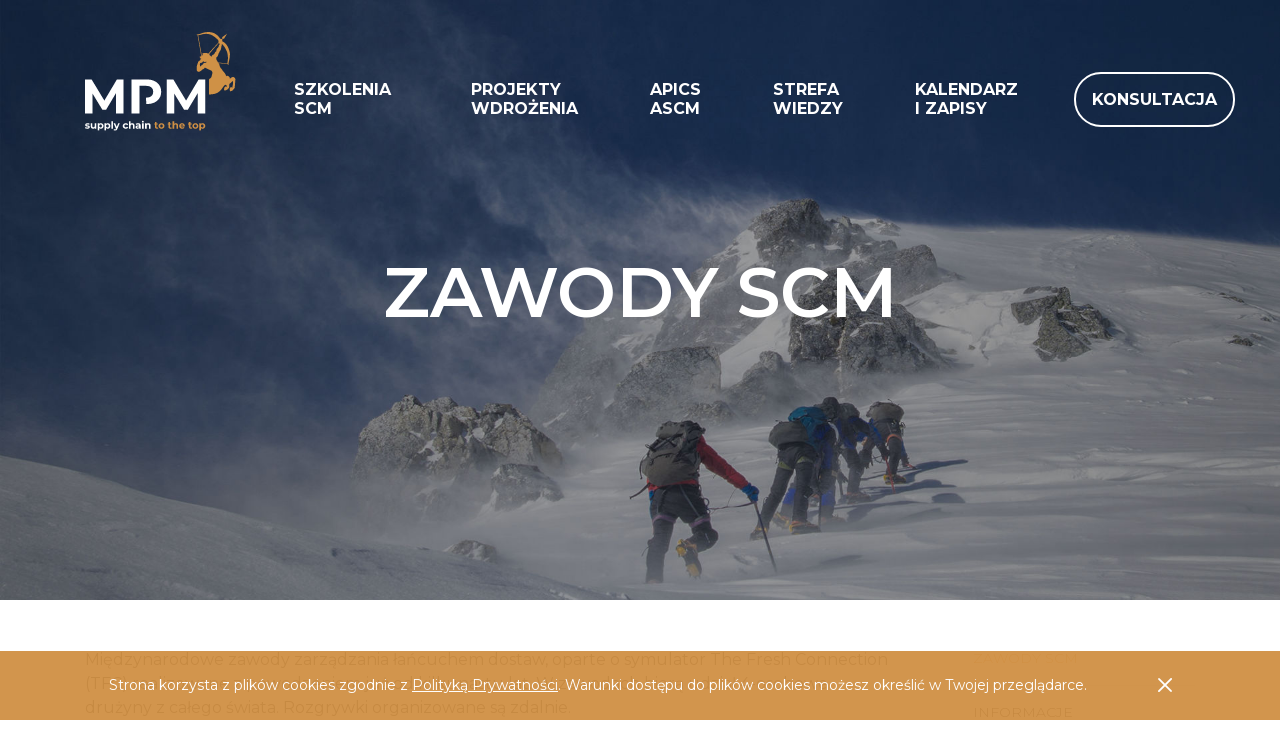

--- FILE ---
content_type: text/html; charset=UTF-8
request_url: https://www.mpm24.com/zawody-scm/
body_size: 4363
content:
<!DOCTYPE html>
<html>
<head>
	
	<title>Zawody SCM | MPM Productivity</title>
	<meta name="robots" content="all">
	<meta http-equiv="Content-Type" content="text/html; charset=utf-8"/>
	<meta http-equiv="Content-Language" content="pl"/>
	<meta name="generator" content="CMSLabTailor 15.4.3"/>
	<meta name="viewport" content="width=device-width, initial-scale=1, shrink-to-fit=no">

    
	<!--CMSLabTailorID server=52 page=24 ver=2 lang=pl-->
	<meta name="author" content="biuro@mpm24.com">
	<meta name="copyright" content="MPM Productivity Management Sp. z o.o.">
	<!--CMSLabTailorFTP date=Mon, 24 Nov 2025 11:20:48 +0100-->
	
	
	
	
        		<link href="https://fonts.googleapis.com/css?family=Montserrat:300,400,600,700&amp;subset=latin-ext" rel="stylesheet">
        		<link href="../cms/img/2/build/prod/bundles/main.css?v=2" rel="stylesheet" />
        	
	
	<link rel="shortcut icon" href="../cms/img/u/favicon.ico" />
	<script type="text/javascript">
			var COOKIES_INFO = 'Strona korzysta z plików cookies zgodnie z <a href="../o-firmie/polityka-prywatnosci/" target="_blank">Polityką Prywatności</a>. Warunki dostępu do plików cookies możesz określić w Twojej przeglądarce.';
			</script>

	
            <script>

                var _gaq = _gaq || [];
                _gaq.push(['_setAccount', 'UA-5652889-26']);
                _gaq.push(['_trackPageview']);

                (function() {
                    var ga = document.createElement('script'); ga.type = 'text/javascript'; ga.async = true;
                    ga.src = ('https:' == document.location.protocol ? 'https://ssl' : 'http://www') + '.google-analytics.com/ga.js';
                    var s = document.getElementsByTagName('script')[0]; s.parentNode.insertBefore(ga, s);
                })();

            </script>

            <!-- Google Tag Manager -->
			<script>(function(w,d,s,l,i){w[l]=w[l]||[];w[l].push({'gtm.start':
			new Date().getTime(),event:'gtm.js'});var f=d.getElementsByTagName(s)[0],
			j=d.createElement(s),dl=l!='dataLayer'?'&l='+l:'';j.async=true;j.src=
			'https://www.googletagmanager.com/gtm.js?id='+i+dl;f.parentNode.insertBefore(j,f);
			})(window,document,'script','dataLayer','GTM-PGMFKK5');</script>
			<!-- End Google Tag Manager -->

			<!-- Google Tag Manager (noscript) -->
			<noscript><iframe src='https://www.googletagmanager.com/ns.html?id=GTM-PGMFKK5'
			height='0' width='0' style='display:none;visibility:hidden'></iframe></noscript>
			<!-- End Google Tag Manager (noscript) -->
            
	

	
</head>
<body  class="bd1">

<nav class="header">
	<div class="header-top">
		<div class="container">
			
<a class="logotype" href="../"> <img src="../cms/img/u/logo.svg" alt="MPM - Productivity Management" /> <img src="../cms/img/u/logo-white.svg" alt="MPM - Productivity Management" /> </a>


			<button class="navbar-toggler collapsed" type="button" data-toggle="collapse" data-target="#main-menu">
				<span></span>
				<span></span>
				<span></span>
			</button>
		</div>
	</div>

	<div class="collapse navbar-collapse" id="main-menu">
		<div class="header-middle">
			<div class="container">
				
				
			</div>
		</div>

		<div class="header-bottom">
			<div class="container">
				

<ul class="nav horizontal">
	
	<li class="nav-item dropdown">
		<a class="nav-link" href="../szkolenia/" title="Szkolenia SCM" >Szkolenia<br />SCM</a>
		
<ul class="nav vertical flex-column">
	
	<li class="nav-item menu">
		<a class="nav-link" href="../szkolenia/fsc/" title="Praktyczne&nbsp;szkolenia&nbsp;SCM" >Praktyczne&nbsp;szkolenia&nbsp;SCM</a>
		
	</li>
	
	<li class="nav-item menu">
		<a class="nav-link" href="../szkolenia/uzupelniajace/" title="Szkolenia&nbsp;uzupełniające" >Szkolenia&nbsp;uzupełniające</a>
		
	</li>
	
	<li class="nav-item menu">
		<a class="nav-link" href="../szkolenia/ddmrp/" title="DDMRP" >DDMRP</a>
		
	</li>
	
	<li class="nav-item menu active">
		<a class="nav-link" href="." title="Zawody SCM" >Zawody SCM</a>
		
	</li>
	
	<li class="nav-item menu">
		<a class="nav-link" href="../szkolenia/dla-managera/" title="Dla menedżera" >Dla menedżera</a>
		
	</li>
	
	<li class="nav-item menu">
		<a class="nav-link" href="../szkolenia/dla-specjalisty/" title="Dla specjalisty" >Dla specjalisty</a>
		
	</li>
	
</ul>

	</li>
	
	<li class="nav-item menu">
		<a class="nav-link" href="../projekty-i-wdrozenia/" title="Projekty wdrożenia" >Projekty<br>wdrożenia</a>
		
	</li>
	
	<li class="nav-item menu">
		<a class="nav-link" href="../apics/" title="APICS ASCM" >APICS<br>ASCM</a>
		
	</li>
	
	<li class="nav-item menu">
		<a class="nav-link" href="../blog/" title="Strefa  wiedzy" >Strefa<br> wiedzy</a>
		
	</li>
	
	<li class="nav-item menu">
		<a class="nav-link" href="../kalendarz-i-zapisy/" title="Kalendarz i zapisy" >Kalendarz<br>i zapisy</a>
		
	</li>
	
	<li class="nav-item menu button">
		<a class="nav-link" href="https://landing.mpm24.com/konsultacja" title="Konsultacja" target="_blank">Konsultacja</a>
		
	</li>
	
</ul>



				
			</div>
		</div>
	</div>
</nav>

<main>
	<div class="main-top mb-5">
		
<div  class="td2 white">
    
    <div class="inner" style="background-image: url(../cms/img/u/background/home-02.jpg)">
        <div class="container">
             <h1><strong>Zawody SCM</strong></h1>
            
            
        </div>
    </div>
    
</div>

		
		
	</div>

	<div class="main">
		<div class="row">
			<div class="col-md-16 col-lg-12">
                
                
				
<div  class="td0" >
    
    
        

        <p>Międzynarodowe zawody zarządzania łańcuchem dostaw, oparte o symulator The Fresh Connection (TFC) realizowane z powodzeniem już od kilkunastu lat. W zawodach biorą udział 4-osobowe drużyny z całego świata. Rozgrywki organizowane są zdalnie.</p>
<p>Praca na symulatorze TFC polega na zarządzaniu wirtualną firmą. </p>
<p>Firmy, które poznały The Fresh Connection twierdzą, że jest to machina nie tylko bardzo skuteczna, ale mająca trwały wpływ na uczestników, zapewniająca długofalowe korzyści i najlepsze doświadczenie edukacyjne w zarządzaniu łańcuchem wartości na świecie i niezapomniana przygoda.</p>
        
        
    
    
</div>

				
				
			</div>
			<aside class="col-md-16 col-lg-4 pl-xl-5 pl-lg-5 mb-md-5 mb-sm-5 mb-xs-5">
				
				
<div  class="td0" >
    
    
        

        
        
<ul class="nav vertical flex-column">
	
	<li class="nav-item menu active">
		<a class="nav-link" href="." title="Zawody SCM" >Zawody SCM</a>
		
	</li>
	
	<li class="nav-item menu">
		<a class="nav-link" href="global-challenge-tfc--informacje-organizacyjne/" title="Informacje organizacyjne" >Informacje organizacyjne</a>
		
	</li>
	
	<li class="nav-item menu">
		<a class="nav-link" href="the-fresh-connection/" title="The Fresh Connection" >The Fresh Connection</a>
		
	</li>
	
	<li class="nav-item menu">
		<a class="nav-link" href="global-challenge--the-fresh-connection/historia/" title="Historia zawodów" >Historia zawodów</a>
		
	</li>
	
	<li class="nav-item menu">
		<a class="nav-link" href="artykuly/" title="Artykuły" >Artykuły</a>
		
	</li>
	
	<li class="nav-item menu">
		<a class="nav-link" href="global-challenge-the-fresh-connection/global-challenge-tfc-opinie-uczestnikow/" title="Opinie uczestników" >Opinie uczestników</a>
		
	</li>
	
</ul>

        
    
    
</div>

<br /><br />
<div><a href="https://landing.mpm24.com/TFC-demo" target="_blank" rel="noopener"><img style="display: block; margin-left: auto; margin-right: auto;" src="../cms/img/u/GC_TFC_2025/TFC-button-symulator.png" alt="" width="250" height="62" /></a></div>


				
			</aside>
		</div>
	</div>

	<div class="main-bottom">
		
		
		
	</div>
</main>




                <div class="contact-bar container-fluid">
                    <div class="container">
                        <div class="row">
                            <div class="col">
                                <h3 class="pb-3"><strong>Bądźmy w kontakcie</strong></h3>
                            </div>
                        </div>
                        <div class="row">
                            <div class="col-lg-5  contact-item contact-item__phone">
                                <a href="tel:+48516179283">516 179 283</a>
                                <a href="tel:+48501752257">501 752 257</a>
                            </div>
                            <div class="col-lg-6 contact-item contact-item__mail">
                                <a href="mailto:biuro@mpm24.com">biuro@mpm24.com</a>
                            </div>
                            <div class="col-lg-5 contact-item">
					<a class="btn px-4 btn-outline-light" href="../newsletter-zapis/">Zapisz się na newsletter</a>
				</div>
                        </div>
                    </div>
                </div>
				<div class="btn-circle-group">
				  <a href="https://www.facebook.com/pages/MPM-Productivity-Management-Sp-z-oo/105250666213233" class="btn-circle">
					<span class="btn-circle-icon btn-circle-icon__dark facebook"></span>
					<span class="btn-circle-text d-none">Facebook</span>
				  </a>
				  <a href="https://pl.linkedin.com/company/mpm-productivity-management" class="btn-circle">
					<span class="btn-circle-icon btn-circle-icon__dark linkedin"></span>
					<span class="btn-circle-text d-none">LinkedIn</span>
				  </a>
				</div>
				

                <button class="btn-scroll-top" title="Powrót na górę">
                    <span>Powrót na górę</span>
                    <i class="ico ico-angle-double-up"></i>
                </button>
            
<footer class="footer">
	<div class="container">
		<div class="lev1"><nav>
    <ul class="nav horizontal">
        <li class="nav-item"><a class="nav-link" href="../o-firmie/">O firmie</a></li>
        <li class="nav-item"><a class="nav-link" href="../o-firmie/trenerzy/">Konsultanci</a></li>
        <li class="nav-item"><a class="nav-link" href="../referencje/">Referencje</a></li>
    </ul>
    <a href="../" class="logotype">
        <img src="../cms/img/2/logo.svg" />
    </a>
    <ul class="nav horizontal">
                <li class="nav-item"><a class="nav-link" href="../aktualnosci/">Aktualności</a></li>
        
        <li class="nav-item"><a class="nav-link" href="../o-firmie/polityka-prywatnosci/">Polityka prywatności</a></li>
        <li class="nav-item"><a class="nav-link" href="../kontakt/dane-firmy/">Kontakt</a></li>
    </ul>
</nav></div>
		<div class="lev2">
<h4 style="text-align: center;">MPM Productivity Management Sp. z o.o.</h4>
<div class="row">
<div class="col-sm-8 col-lg-4">
<p>ul. Śląska 2a<br />60-614 Poznań</p>
</div>
<div class="col-sm-8 col-lg-4">
<p>(+48) 501 752 257<br />(+48) 501 301 164<br />(+48) 516 179 283</p>
</div>
<div class="col-sm-8 col-lg-4">
<p><a href="mailto: biuro@mpm24.com">biuro@mpm24.com</a></p>
</div>
<div class="col-sm-8 col-lg-4">
<p><a class="facebook" href="https://www.facebook.com/pages/MPM-Productivity-Management-Sp-z-oo/105250666213233">Facebook</a> <a class="linkedin" href="https://pl.linkedin.com/company/mpm-productivity-management">LinkedIn</a> <a class="newsletter" href="../newsletter-zapis/">Newsletter</a></p>
</div>
</div>

</div>
		<div class="lev3">
<div class="row">
<div class="col-sm-16 col-lg-4">
<p><strong>Dane</strong><br /><strong>rejestrowe firmy</strong></p>
</div>
<div class="col-sm-8 col-lg-4">
<p>MPM Productivity<br />Management Sp. z o.o.<br />Os. Winiary 16/10<br />60-665 Poznań</p>
</div>
<div class="col-sm-8 col-lg-4">
<p>NIP: 779-20-11-571<br />Regon 631178086<br />KRS: 0000037952</p>
</div>
<div class="col-sm-16 col-lg-4">
<p>VIII Wydział Gospodarczy Krajowego Rejestru Sądowego,Kapitał zakładowy: 50000,00 PLN, kapitał wpłacony: 50000,00 PLN</p>
</div>
</div>


<a href="http://www.webtailor.pl/realizacje/" target="_blank" rel="noopener">site credits</a>

</div>
		
		
		
	</div>
</footer>


				<div id="contact-form"></div>
				<script>
					var MAIL_CONTACT_URL = "../cms/inc/2/send_contact.php";
					var MAIL_WEBINAR_URL = "../cms/inc/2/send_webinar.php";
				</script>
			
<script type="text/javascript" src="../cms/img/2/build/prod/bundles/main.bundle.js?v=1.1"></script>
			<!-- GetResponse Analytics -->
            <script type='text/javascript'>
			(function(m, o, n, t, e, r, _){m['__GetResponseAnalyticsObject'] = e;m[e] = m[e] || function() {(m[e].q = m[e].q || []).push(arguments)};r = o.createElement(n);_ = o.getElementsByTagName(n)[0];r.async = 1;r.src = t;r.setAttribute('crossorigin', 'use-credentials');_.parentNode .insertBefore(r, _);})(window, document, 'script', 'https://ga.getresponse.com/script/f0b5f797-c371-4bf2-9f4a-fb67f179eabf/ga.js', 'GrTracking');
			</script>
			<!-- End GetResponse Analytics -->
            
<script type="text/javascript">
/* <![CDATA[ */
var google_conversion_id = 970951937;
var google_custom_params = window.google_tag_params;
var google_remarketing_only = true;
/* ]]> */
</script>
<script type="text/javascript" src="//www.googleadservices.com/pagead/conversion.js">
</script>
<noscript>
<div style="display:inline;">
<img height="1" width="1" style="border-style:none;" alt="" src="//googleads.g.doubleclick.net/pagead/viewthroughconversion/970951937/?value=0&amp;guid=ON&amp;script=0"/>
</div>
</noscript><script type="text/javascript">
/* <![CDATA[ */
var google_conversion_id = 970951937;
var google_custom_params = window.google_tag_params;
var google_remarketing_only = true;
/* ]]> */
</script>
<script type="text/javascript" src="//www.googleadservices.com/pagead/conversion.js">
</script>
<noscript>
<div style="display:inline;">
<img height="1" width="1" style="border-style:none;" alt="" src="//googleads.g.doubleclick.net/pagead/viewthroughconversion/970951937/?value=0&amp;guid=ON&amp;script=0"/>
</div>
</noscript></body>
</html>


--- FILE ---
content_type: text/css
request_url: https://www.mpm24.com/cms/img/2/build/prod/bundles/main.css?v=2
body_size: 58942
content:
/**
 * Swiper 4.5.1
 * Most modern mobile touch slider and framework with hardware accelerated transitions
 * http://www.idangero.us/swiper/
 *
 * Copyright 2014-2019 Vladimir Kharlampidi
 *
 * Released under the MIT License
 *
 * Released on: September 13, 2019
 */
.swiper-container{margin-left:auto;margin-right:auto;position:relative;overflow:hidden;list-style:none;padding:0;z-index:1}.swiper-container-no-flexbox .swiper-slide{float:left}.swiper-container-vertical>.swiper-wrapper{-webkit-box-orient:vertical;-webkit-box-direction:normal;-webkit-flex-direction:column;-ms-flex-direction:column;flex-direction:column}.swiper-wrapper{position:relative;width:100%;height:100%;z-index:1;display:-webkit-box;display:-webkit-flex;display:-ms-flexbox;display:flex;-webkit-transition-property:-webkit-transform;transition-property:-webkit-transform;-o-transition-property:transform;transition-property:transform;transition-property:transform,-webkit-transform;-webkit-box-sizing:content-box;box-sizing:content-box}.swiper-container-android .swiper-slide,.swiper-wrapper{-webkit-transform:translate3d(0,0,0);transform:translate3d(0,0,0)}.swiper-container-multirow>.swiper-wrapper{-webkit-flex-wrap:wrap;-ms-flex-wrap:wrap;flex-wrap:wrap}.swiper-container-free-mode>.swiper-wrapper{-webkit-transition-timing-function:ease-out;-o-transition-timing-function:ease-out;transition-timing-function:ease-out;margin:0 auto}.swiper-slide{-webkit-flex-shrink:0;-ms-flex-negative:0;flex-shrink:0;width:100%;height:100%;position:relative;-webkit-transition-property:-webkit-transform;transition-property:-webkit-transform;-o-transition-property:transform;transition-property:transform;transition-property:transform,-webkit-transform}.swiper-slide-invisible-blank{visibility:hidden}.swiper-container-autoheight,.swiper-container-autoheight .swiper-slide{height:auto}.swiper-container-autoheight .swiper-wrapper{-webkit-box-align:start;-webkit-align-items:flex-start;-ms-flex-align:start;align-items:flex-start;-webkit-transition-property:height,-webkit-transform;transition-property:height,-webkit-transform;-o-transition-property:transform,height;transition-property:transform,height;transition-property:transform,height,-webkit-transform}.swiper-container-3d{-webkit-perspective:1200px;perspective:1200px}.swiper-container-3d .swiper-cube-shadow,.swiper-container-3d .swiper-slide,.swiper-container-3d .swiper-slide-shadow-bottom,.swiper-container-3d .swiper-slide-shadow-left,.swiper-container-3d .swiper-slide-shadow-right,.swiper-container-3d .swiper-slide-shadow-top,.swiper-container-3d .swiper-wrapper{-webkit-transform-style:preserve-3d;transform-style:preserve-3d}.swiper-container-3d .swiper-slide-shadow-bottom,.swiper-container-3d .swiper-slide-shadow-left,.swiper-container-3d .swiper-slide-shadow-right,.swiper-container-3d .swiper-slide-shadow-top{position:absolute;left:0;top:0;width:100%;height:100%;pointer-events:none;z-index:10}.swiper-container-3d .swiper-slide-shadow-left{background-image:-webkit-gradient(linear,right top,left top,from(rgba(0,0,0,.5)),to(rgba(0,0,0,0)));background-image:-webkit-linear-gradient(right,rgba(0,0,0,.5),rgba(0,0,0,0));background-image:-o-linear-gradient(right,rgba(0,0,0,.5),rgba(0,0,0,0));background-image:linear-gradient(to left,rgba(0,0,0,.5),rgba(0,0,0,0))}.swiper-container-3d .swiper-slide-shadow-right{background-image:-webkit-gradient(linear,left top,right top,from(rgba(0,0,0,.5)),to(rgba(0,0,0,0)));background-image:-webkit-linear-gradient(left,rgba(0,0,0,.5),rgba(0,0,0,0));background-image:-o-linear-gradient(left,rgba(0,0,0,.5),rgba(0,0,0,0));background-image:linear-gradient(to right,rgba(0,0,0,.5),rgba(0,0,0,0))}.swiper-container-3d .swiper-slide-shadow-top{background-image:-webkit-gradient(linear,left bottom,left top,from(rgba(0,0,0,.5)),to(rgba(0,0,0,0)));background-image:-webkit-linear-gradient(bottom,rgba(0,0,0,.5),rgba(0,0,0,0));background-image:-o-linear-gradient(bottom,rgba(0,0,0,.5),rgba(0,0,0,0));background-image:linear-gradient(to top,rgba(0,0,0,.5),rgba(0,0,0,0))}.swiper-container-3d .swiper-slide-shadow-bottom{background-image:-webkit-gradient(linear,left top,left bottom,from(rgba(0,0,0,.5)),to(rgba(0,0,0,0)));background-image:-webkit-linear-gradient(top,rgba(0,0,0,.5),rgba(0,0,0,0));background-image:-o-linear-gradient(top,rgba(0,0,0,.5),rgba(0,0,0,0));background-image:linear-gradient(to bottom,rgba(0,0,0,.5),rgba(0,0,0,0))}.swiper-container-wp8-horizontal,.swiper-container-wp8-horizontal>.swiper-wrapper{-ms-touch-action:pan-y;touch-action:pan-y}.swiper-container-wp8-vertical,.swiper-container-wp8-vertical>.swiper-wrapper{-ms-touch-action:pan-x;touch-action:pan-x}.swiper-button-next,.swiper-button-prev{position:absolute;top:50%;width:27px;height:44px;margin-top:-22px;z-index:10;cursor:pointer;background-size:27px 44px;background-position:center;background-repeat:no-repeat}.swiper-button-next.swiper-button-disabled,.swiper-button-prev.swiper-button-disabled{opacity:.35;cursor:auto;pointer-events:none}.swiper-button-prev,.swiper-container-rtl .swiper-button-next{background-image:url("data:image/svg+xml;charset=utf-8,%3Csvg%20xmlns%3D'http%3A%2F%2Fwww.w3.org%2F2000%2Fsvg'%20viewBox%3D'0%200%2027%2044'%3E%3Cpath%20d%3D'M0%2C22L22%2C0l2.1%2C2.1L4.2%2C22l19.9%2C19.9L22%2C44L0%2C22L0%2C22L0%2C22z'%20fill%3D'%23007aff'%2F%3E%3C%2Fsvg%3E");left:10px;right:auto}.swiper-button-next,.swiper-container-rtl .swiper-button-prev{background-image:url("data:image/svg+xml;charset=utf-8,%3Csvg%20xmlns%3D'http%3A%2F%2Fwww.w3.org%2F2000%2Fsvg'%20viewBox%3D'0%200%2027%2044'%3E%3Cpath%20d%3D'M27%2C22L27%2C22L5%2C44l-2.1-2.1L22.8%2C22L2.9%2C2.1L5%2C0L27%2C22L27%2C22z'%20fill%3D'%23007aff'%2F%3E%3C%2Fsvg%3E");right:10px;left:auto}.swiper-button-prev.swiper-button-white,.swiper-container-rtl .swiper-button-next.swiper-button-white{background-image:url("data:image/svg+xml;charset=utf-8,%3Csvg%20xmlns%3D'http%3A%2F%2Fwww.w3.org%2F2000%2Fsvg'%20viewBox%3D'0%200%2027%2044'%3E%3Cpath%20d%3D'M0%2C22L22%2C0l2.1%2C2.1L4.2%2C22l19.9%2C19.9L22%2C44L0%2C22L0%2C22L0%2C22z'%20fill%3D'%23ffffff'%2F%3E%3C%2Fsvg%3E")}.swiper-button-next.swiper-button-white,.swiper-container-rtl .swiper-button-prev.swiper-button-white{background-image:url("data:image/svg+xml;charset=utf-8,%3Csvg%20xmlns%3D'http%3A%2F%2Fwww.w3.org%2F2000%2Fsvg'%20viewBox%3D'0%200%2027%2044'%3E%3Cpath%20d%3D'M27%2C22L27%2C22L5%2C44l-2.1-2.1L22.8%2C22L2.9%2C2.1L5%2C0L27%2C22L27%2C22z'%20fill%3D'%23ffffff'%2F%3E%3C%2Fsvg%3E")}.swiper-button-prev.swiper-button-black,.swiper-container-rtl .swiper-button-next.swiper-button-black{background-image:url("data:image/svg+xml;charset=utf-8,%3Csvg%20xmlns%3D'http%3A%2F%2Fwww.w3.org%2F2000%2Fsvg'%20viewBox%3D'0%200%2027%2044'%3E%3Cpath%20d%3D'M0%2C22L22%2C0l2.1%2C2.1L4.2%2C22l19.9%2C19.9L22%2C44L0%2C22L0%2C22L0%2C22z'%20fill%3D'%23000000'%2F%3E%3C%2Fsvg%3E")}.swiper-button-next.swiper-button-black,.swiper-container-rtl .swiper-button-prev.swiper-button-black{background-image:url("data:image/svg+xml;charset=utf-8,%3Csvg%20xmlns%3D'http%3A%2F%2Fwww.w3.org%2F2000%2Fsvg'%20viewBox%3D'0%200%2027%2044'%3E%3Cpath%20d%3D'M27%2C22L27%2C22L5%2C44l-2.1-2.1L22.8%2C22L2.9%2C2.1L5%2C0L27%2C22L27%2C22z'%20fill%3D'%23000000'%2F%3E%3C%2Fsvg%3E")}.swiper-button-lock{display:none}.swiper-pagination{position:absolute;text-align:center;-webkit-transition:.3s opacity;-o-transition:.3s opacity;transition:.3s opacity;-webkit-transform:translate3d(0,0,0);transform:translate3d(0,0,0);z-index:10}.swiper-pagination.swiper-pagination-hidden{opacity:0}.swiper-container-horizontal>.swiper-pagination-bullets,.swiper-pagination-custom,.swiper-pagination-fraction{bottom:10px;left:0;width:100%}.swiper-pagination-bullets-dynamic{overflow:hidden;font-size:0}.swiper-pagination-bullets-dynamic .swiper-pagination-bullet{-webkit-transform:scale(.33);-ms-transform:scale(.33);transform:scale(.33);position:relative}.swiper-pagination-bullets-dynamic .swiper-pagination-bullet-active{-webkit-transform:scale(1);-ms-transform:scale(1);transform:scale(1)}.swiper-pagination-bullets-dynamic .swiper-pagination-bullet-active-main{-webkit-transform:scale(1);-ms-transform:scale(1);transform:scale(1)}.swiper-pagination-bullets-dynamic .swiper-pagination-bullet-active-prev{-webkit-transform:scale(.66);-ms-transform:scale(.66);transform:scale(.66)}.swiper-pagination-bullets-dynamic .swiper-pagination-bullet-active-prev-prev{-webkit-transform:scale(.33);-ms-transform:scale(.33);transform:scale(.33)}.swiper-pagination-bullets-dynamic .swiper-pagination-bullet-active-next{-webkit-transform:scale(.66);-ms-transform:scale(.66);transform:scale(.66)}.swiper-pagination-bullets-dynamic .swiper-pagination-bullet-active-next-next{-webkit-transform:scale(.33);-ms-transform:scale(.33);transform:scale(.33)}.swiper-pagination-bullet{width:8px;height:8px;display:inline-block;border-radius:100%;background:#000;opacity:.2}button.swiper-pagination-bullet{border:none;margin:0;padding:0;-webkit-box-shadow:none;box-shadow:none;-webkit-appearance:none;-moz-appearance:none;appearance:none}.swiper-pagination-clickable .swiper-pagination-bullet{cursor:pointer}.swiper-pagination-bullet-active{opacity:1;background:#007aff}.swiper-container-vertical>.swiper-pagination-bullets{right:10px;top:50%;-webkit-transform:translate3d(0,-50%,0);transform:translate3d(0,-50%,0)}.swiper-container-vertical>.swiper-pagination-bullets .swiper-pagination-bullet{margin:6px 0;display:block}.swiper-container-vertical>.swiper-pagination-bullets.swiper-pagination-bullets-dynamic{top:50%;-webkit-transform:translateY(-50%);-ms-transform:translateY(-50%);transform:translateY(-50%);width:8px}.swiper-container-vertical>.swiper-pagination-bullets.swiper-pagination-bullets-dynamic .swiper-pagination-bullet{display:inline-block;-webkit-transition:.2s top,.2s -webkit-transform;transition:.2s top,.2s -webkit-transform;-o-transition:.2s transform,.2s top;transition:.2s transform,.2s top;transition:.2s transform,.2s top,.2s -webkit-transform}.swiper-container-horizontal>.swiper-pagination-bullets .swiper-pagination-bullet{margin:0 4px}.swiper-container-horizontal>.swiper-pagination-bullets.swiper-pagination-bullets-dynamic{left:50%;-webkit-transform:translateX(-50%);-ms-transform:translateX(-50%);transform:translateX(-50%);white-space:nowrap}.swiper-container-horizontal>.swiper-pagination-bullets.swiper-pagination-bullets-dynamic .swiper-pagination-bullet{-webkit-transition:.2s left,.2s -webkit-transform;transition:.2s left,.2s -webkit-transform;-o-transition:.2s transform,.2s left;transition:.2s transform,.2s left;transition:.2s transform,.2s left,.2s -webkit-transform}.swiper-container-horizontal.swiper-container-rtl>.swiper-pagination-bullets-dynamic .swiper-pagination-bullet{-webkit-transition:.2s right,.2s -webkit-transform;transition:.2s right,.2s -webkit-transform;-o-transition:.2s transform,.2s right;transition:.2s transform,.2s right;transition:.2s transform,.2s right,.2s -webkit-transform}.swiper-pagination-progressbar{background:rgba(0,0,0,.25);position:absolute}.swiper-pagination-progressbar .swiper-pagination-progressbar-fill{background:#007aff;position:absolute;left:0;top:0;width:100%;height:100%;-webkit-transform:scale(0);-ms-transform:scale(0);transform:scale(0);-webkit-transform-origin:left top;-ms-transform-origin:left top;transform-origin:left top}.swiper-container-rtl .swiper-pagination-progressbar .swiper-pagination-progressbar-fill{-webkit-transform-origin:right top;-ms-transform-origin:right top;transform-origin:right top}.swiper-container-horizontal>.swiper-pagination-progressbar,.swiper-container-vertical>.swiper-pagination-progressbar.swiper-pagination-progressbar-opposite{width:100%;height:4px;left:0;top:0}.swiper-container-horizontal>.swiper-pagination-progressbar.swiper-pagination-progressbar-opposite,.swiper-container-vertical>.swiper-pagination-progressbar{width:4px;height:100%;left:0;top:0}.swiper-pagination-white .swiper-pagination-bullet-active{background:#fff}.swiper-pagination-progressbar.swiper-pagination-white{background:rgba(255,255,255,.25)}.swiper-pagination-progressbar.swiper-pagination-white .swiper-pagination-progressbar-fill{background:#fff}.swiper-pagination-black .swiper-pagination-bullet-active{background:#000}.swiper-pagination-progressbar.swiper-pagination-black{background:rgba(0,0,0,.25)}.swiper-pagination-progressbar.swiper-pagination-black .swiper-pagination-progressbar-fill{background:#000}.swiper-pagination-lock{display:none}.swiper-scrollbar{border-radius:10px;position:relative;-ms-touch-action:none;background:rgba(0,0,0,.1)}.swiper-container-horizontal>.swiper-scrollbar{position:absolute;left:1%;bottom:3px;z-index:50;height:5px;width:98%}.swiper-container-vertical>.swiper-scrollbar{position:absolute;right:3px;top:1%;z-index:50;width:5px;height:98%}.swiper-scrollbar-drag{height:100%;width:100%;position:relative;background:rgba(0,0,0,.5);border-radius:10px;left:0;top:0}.swiper-scrollbar-cursor-drag{cursor:move}.swiper-scrollbar-lock{display:none}.swiper-zoom-container{width:100%;height:100%;display:-webkit-box;display:-webkit-flex;display:-ms-flexbox;display:flex;-webkit-box-pack:center;-webkit-justify-content:center;-ms-flex-pack:center;justify-content:center;-webkit-box-align:center;-webkit-align-items:center;-ms-flex-align:center;align-items:center;text-align:center}.swiper-zoom-container>canvas,.swiper-zoom-container>img,.swiper-zoom-container>svg{max-width:100%;max-height:100%;-o-object-fit:contain;object-fit:contain}.swiper-slide-zoomed{cursor:move}.swiper-lazy-preloader{width:42px;height:42px;position:absolute;left:50%;top:50%;margin-left:-21px;margin-top:-21px;z-index:10;-webkit-transform-origin:50%;-ms-transform-origin:50%;transform-origin:50%;-webkit-animation:swiper-preloader-spin 1s steps(12,end) infinite;animation:swiper-preloader-spin 1s steps(12,end) infinite}.swiper-lazy-preloader:after{display:block;content:'';width:100%;height:100%;background-image:url("data:image/svg+xml;charset=utf-8,%3Csvg%20viewBox%3D'0%200%20120%20120'%20xmlns%3D'http%3A%2F%2Fwww.w3.org%2F2000%2Fsvg'%20xmlns%3Axlink%3D'http%3A%2F%2Fwww.w3.org%2F1999%2Fxlink'%3E%3Cdefs%3E%3Cline%20id%3D'l'%20x1%3D'60'%20x2%3D'60'%20y1%3D'7'%20y2%3D'27'%20stroke%3D'%236c6c6c'%20stroke-width%3D'11'%20stroke-linecap%3D'round'%2F%3E%3C%2Fdefs%3E%3Cg%3E%3Cuse%20xlink%3Ahref%3D'%23l'%20opacity%3D'.27'%2F%3E%3Cuse%20xlink%3Ahref%3D'%23l'%20opacity%3D'.27'%20transform%3D'rotate(30%2060%2C60)'%2F%3E%3Cuse%20xlink%3Ahref%3D'%23l'%20opacity%3D'.27'%20transform%3D'rotate(60%2060%2C60)'%2F%3E%3Cuse%20xlink%3Ahref%3D'%23l'%20opacity%3D'.27'%20transform%3D'rotate(90%2060%2C60)'%2F%3E%3Cuse%20xlink%3Ahref%3D'%23l'%20opacity%3D'.27'%20transform%3D'rotate(120%2060%2C60)'%2F%3E%3Cuse%20xlink%3Ahref%3D'%23l'%20opacity%3D'.27'%20transform%3D'rotate(150%2060%2C60)'%2F%3E%3Cuse%20xlink%3Ahref%3D'%23l'%20opacity%3D'.37'%20transform%3D'rotate(180%2060%2C60)'%2F%3E%3Cuse%20xlink%3Ahref%3D'%23l'%20opacity%3D'.46'%20transform%3D'rotate(210%2060%2C60)'%2F%3E%3Cuse%20xlink%3Ahref%3D'%23l'%20opacity%3D'.56'%20transform%3D'rotate(240%2060%2C60)'%2F%3E%3Cuse%20xlink%3Ahref%3D'%23l'%20opacity%3D'.66'%20transform%3D'rotate(270%2060%2C60)'%2F%3E%3Cuse%20xlink%3Ahref%3D'%23l'%20opacity%3D'.75'%20transform%3D'rotate(300%2060%2C60)'%2F%3E%3Cuse%20xlink%3Ahref%3D'%23l'%20opacity%3D'.85'%20transform%3D'rotate(330%2060%2C60)'%2F%3E%3C%2Fg%3E%3C%2Fsvg%3E");background-position:50%;background-size:100%;background-repeat:no-repeat}.swiper-lazy-preloader-white:after{background-image:url("data:image/svg+xml;charset=utf-8,%3Csvg%20viewBox%3D'0%200%20120%20120'%20xmlns%3D'http%3A%2F%2Fwww.w3.org%2F2000%2Fsvg'%20xmlns%3Axlink%3D'http%3A%2F%2Fwww.w3.org%2F1999%2Fxlink'%3E%3Cdefs%3E%3Cline%20id%3D'l'%20x1%3D'60'%20x2%3D'60'%20y1%3D'7'%20y2%3D'27'%20stroke%3D'%23fff'%20stroke-width%3D'11'%20stroke-linecap%3D'round'%2F%3E%3C%2Fdefs%3E%3Cg%3E%3Cuse%20xlink%3Ahref%3D'%23l'%20opacity%3D'.27'%2F%3E%3Cuse%20xlink%3Ahref%3D'%23l'%20opacity%3D'.27'%20transform%3D'rotate(30%2060%2C60)'%2F%3E%3Cuse%20xlink%3Ahref%3D'%23l'%20opacity%3D'.27'%20transform%3D'rotate(60%2060%2C60)'%2F%3E%3Cuse%20xlink%3Ahref%3D'%23l'%20opacity%3D'.27'%20transform%3D'rotate(90%2060%2C60)'%2F%3E%3Cuse%20xlink%3Ahref%3D'%23l'%20opacity%3D'.27'%20transform%3D'rotate(120%2060%2C60)'%2F%3E%3Cuse%20xlink%3Ahref%3D'%23l'%20opacity%3D'.27'%20transform%3D'rotate(150%2060%2C60)'%2F%3E%3Cuse%20xlink%3Ahref%3D'%23l'%20opacity%3D'.37'%20transform%3D'rotate(180%2060%2C60)'%2F%3E%3Cuse%20xlink%3Ahref%3D'%23l'%20opacity%3D'.46'%20transform%3D'rotate(210%2060%2C60)'%2F%3E%3Cuse%20xlink%3Ahref%3D'%23l'%20opacity%3D'.56'%20transform%3D'rotate(240%2060%2C60)'%2F%3E%3Cuse%20xlink%3Ahref%3D'%23l'%20opacity%3D'.66'%20transform%3D'rotate(270%2060%2C60)'%2F%3E%3Cuse%20xlink%3Ahref%3D'%23l'%20opacity%3D'.75'%20transform%3D'rotate(300%2060%2C60)'%2F%3E%3Cuse%20xlink%3Ahref%3D'%23l'%20opacity%3D'.85'%20transform%3D'rotate(330%2060%2C60)'%2F%3E%3C%2Fg%3E%3C%2Fsvg%3E")}@-webkit-keyframes swiper-preloader-spin{100%{-webkit-transform:rotate(360deg);transform:rotate(360deg)}}@keyframes swiper-preloader-spin{100%{-webkit-transform:rotate(360deg);transform:rotate(360deg)}}.swiper-container .swiper-notification{position:absolute;left:0;top:0;pointer-events:none;opacity:0;z-index:-1000}.swiper-container-fade.swiper-container-free-mode .swiper-slide{-webkit-transition-timing-function:ease-out;-o-transition-timing-function:ease-out;transition-timing-function:ease-out}.swiper-container-fade .swiper-slide{pointer-events:none;-webkit-transition-property:opacity;-o-transition-property:opacity;transition-property:opacity}.swiper-container-fade .swiper-slide .swiper-slide{pointer-events:none}.swiper-container-fade .swiper-slide-active,.swiper-container-fade .swiper-slide-active .swiper-slide-active{pointer-events:auto}.swiper-container-cube{overflow:visible}.swiper-container-cube .swiper-slide{pointer-events:none;-webkit-backface-visibility:hidden;backface-visibility:hidden;z-index:1;visibility:hidden;-webkit-transform-origin:0 0;-ms-transform-origin:0 0;transform-origin:0 0;width:100%;height:100%}.swiper-container-cube .swiper-slide .swiper-slide{pointer-events:none}.swiper-container-cube.swiper-container-rtl .swiper-slide{-webkit-transform-origin:100% 0;-ms-transform-origin:100% 0;transform-origin:100% 0}.swiper-container-cube .swiper-slide-active,.swiper-container-cube .swiper-slide-active .swiper-slide-active{pointer-events:auto}.swiper-container-cube .swiper-slide-active,.swiper-container-cube .swiper-slide-next,.swiper-container-cube .swiper-slide-next+.swiper-slide,.swiper-container-cube .swiper-slide-prev{pointer-events:auto;visibility:visible}.swiper-container-cube .swiper-slide-shadow-bottom,.swiper-container-cube .swiper-slide-shadow-left,.swiper-container-cube .swiper-slide-shadow-right,.swiper-container-cube .swiper-slide-shadow-top{z-index:0;-webkit-backface-visibility:hidden;backface-visibility:hidden}.swiper-container-cube .swiper-cube-shadow{position:absolute;left:0;bottom:0;width:100%;height:100%;background:#000;opacity:.6;-webkit-filter:blur(50px);filter:blur(50px);z-index:0}.swiper-container-flip{overflow:visible}.swiper-container-flip .swiper-slide{pointer-events:none;-webkit-backface-visibility:hidden;backface-visibility:hidden;z-index:1}.swiper-container-flip .swiper-slide .swiper-slide{pointer-events:none}.swiper-container-flip .swiper-slide-active,.swiper-container-flip .swiper-slide-active .swiper-slide-active{pointer-events:auto}.swiper-container-flip .swiper-slide-shadow-bottom,.swiper-container-flip .swiper-slide-shadow-left,.swiper-container-flip .swiper-slide-shadow-right,.swiper-container-flip .swiper-slide-shadow-top{z-index:0;-webkit-backface-visibility:hidden;backface-visibility:hidden}.swiper-container-coverflow .swiper-wrapper{-ms-perspective:1200px}
/* required styles */

.leaflet-pane,
.leaflet-tile,
.leaflet-marker-icon,
.leaflet-marker-shadow,
.leaflet-tile-container,
.leaflet-pane > svg,
.leaflet-pane > canvas,
.leaflet-zoom-box,
.leaflet-image-layer,
.leaflet-layer {
	position: absolute;
	left: 0;
	top: 0;
	}
.leaflet-container {
	overflow: hidden;
	}
.leaflet-tile,
.leaflet-marker-icon,
.leaflet-marker-shadow {
	-webkit-user-select: none;
	   -moz-user-select: none;
	        user-select: none;
	  -webkit-user-drag: none;
	}
/* Prevents IE11 from highlighting tiles in blue */
.leaflet-tile::selection {
	background: transparent;
}
/* Safari renders non-retina tile on retina better with this, but Chrome is worse */
.leaflet-safari .leaflet-tile {
	image-rendering: -webkit-optimize-contrast;
	}
/* hack that prevents hw layers "stretching" when loading new tiles */
.leaflet-safari .leaflet-tile-container {
	width: 1600px;
	height: 1600px;
	-webkit-transform-origin: 0 0;
	}
.leaflet-marker-icon,
.leaflet-marker-shadow {
	display: block;
	}
/* .leaflet-container svg: reset svg max-width decleration shipped in Joomla! (joomla.org) 3.x */
/* .leaflet-container img: map is broken in FF if you have max-width: 100% on tiles */
.leaflet-container .leaflet-overlay-pane svg {
	max-width: none !important;
	max-height: none !important;
	}
.leaflet-container .leaflet-marker-pane img,
.leaflet-container .leaflet-shadow-pane img,
.leaflet-container .leaflet-tile-pane img,
.leaflet-container img.leaflet-image-layer,
.leaflet-container .leaflet-tile {
	max-width: none !important;
	max-height: none !important;
	width: auto;
	padding: 0;
	}

.leaflet-container.leaflet-touch-zoom {
	-ms-touch-action: pan-x pan-y;
	touch-action: pan-x pan-y;
	}
.leaflet-container.leaflet-touch-drag {
	-ms-touch-action: pinch-zoom;
	/* Fallback for FF which doesn't support pinch-zoom */
	touch-action: none;
	touch-action: pinch-zoom;
}
.leaflet-container.leaflet-touch-drag.leaflet-touch-zoom {
	-ms-touch-action: none;
	touch-action: none;
}
.leaflet-container {
	-webkit-tap-highlight-color: transparent;
}
.leaflet-container a {
	-webkit-tap-highlight-color: rgba(51, 181, 229, 0.4);
}
.leaflet-tile {
	filter: inherit;
	visibility: hidden;
	}
.leaflet-tile-loaded {
	visibility: inherit;
	}
.leaflet-zoom-box {
	width: 0;
	height: 0;
	-moz-box-sizing: border-box;
	     box-sizing: border-box;
	z-index: 800;
	}
/* workaround for https://bugzilla.mozilla.org/show_bug.cgi?id=888319 */
.leaflet-overlay-pane svg {
	-moz-user-select: none;
	}

.leaflet-pane         { z-index: 400; }

.leaflet-tile-pane    { z-index: 200; }
.leaflet-overlay-pane { z-index: 400; }
.leaflet-shadow-pane  { z-index: 500; }
.leaflet-marker-pane  { z-index: 600; }
.leaflet-tooltip-pane   { z-index: 650; }
.leaflet-popup-pane   { z-index: 700; }

.leaflet-map-pane canvas { z-index: 100; }
.leaflet-map-pane svg    { z-index: 200; }

.leaflet-vml-shape {
	width: 1px;
	height: 1px;
	}
.lvml {
	behavior: url(#default#VML);
	display: inline-block;
	position: absolute;
	}


/* control positioning */

.leaflet-control {
	position: relative;
	z-index: 800;
	pointer-events: visiblePainted; /* IE 9-10 doesn't have auto */
	pointer-events: auto;
	}
.leaflet-top,
.leaflet-bottom {
	position: absolute;
	z-index: 1000;
	pointer-events: none;
	}
.leaflet-top {
	top: 0;
	}
.leaflet-right {
	right: 0;
	}
.leaflet-bottom {
	bottom: 0;
	}
.leaflet-left {
	left: 0;
	}
.leaflet-control {
	float: left;
	clear: both;
	}
.leaflet-right .leaflet-control {
	float: right;
	}
.leaflet-top .leaflet-control {
	margin-top: 10px;
	}
.leaflet-bottom .leaflet-control {
	margin-bottom: 10px;
	}
.leaflet-left .leaflet-control {
	margin-left: 10px;
	}
.leaflet-right .leaflet-control {
	margin-right: 10px;
	}


/* zoom and fade animations */

.leaflet-fade-anim .leaflet-popup {
	opacity: 0;
	-webkit-transition: opacity 0.2s linear;
	   -moz-transition: opacity 0.2s linear;
	        transition: opacity 0.2s linear;
	}
.leaflet-fade-anim .leaflet-map-pane .leaflet-popup {
	opacity: 1;
	}
.leaflet-zoom-animated {
	-webkit-transform-origin: 0 0;
	    -ms-transform-origin: 0 0;
	        transform-origin: 0 0;
	}
svg.leaflet-zoom-animated {
	will-change: transform;
}

.leaflet-zoom-anim .leaflet-zoom-animated {
	-webkit-transition: -webkit-transform 0.25s cubic-bezier(0,0,0.25,1);
	   -moz-transition:    -moz-transform 0.25s cubic-bezier(0,0,0.25,1);
	        transition:         transform 0.25s cubic-bezier(0,0,0.25,1);
	}
.leaflet-zoom-anim .leaflet-tile,
.leaflet-pan-anim .leaflet-tile {
	-webkit-transition: none;
	   -moz-transition: none;
	        transition: none;
	}

.leaflet-zoom-anim .leaflet-zoom-hide {
	visibility: hidden;
	}


/* cursors */

.leaflet-interactive {
	cursor: pointer;
	}
.leaflet-grab {
	cursor: -webkit-grab;
	cursor:    -moz-grab;
	cursor:         grab;
	}
.leaflet-crosshair,
.leaflet-crosshair .leaflet-interactive {
	cursor: crosshair;
	}
.leaflet-popup-pane,
.leaflet-control {
	cursor: auto;
	}
.leaflet-dragging .leaflet-grab,
.leaflet-dragging .leaflet-grab .leaflet-interactive,
.leaflet-dragging .leaflet-marker-draggable {
	cursor: move;
	cursor: -webkit-grabbing;
	cursor:    -moz-grabbing;
	cursor:         grabbing;
	}

/* marker & overlays interactivity */
.leaflet-marker-icon,
.leaflet-marker-shadow,
.leaflet-image-layer,
.leaflet-pane > svg path,
.leaflet-tile-container {
	pointer-events: none;
	}

.leaflet-marker-icon.leaflet-interactive,
.leaflet-image-layer.leaflet-interactive,
.leaflet-pane > svg path.leaflet-interactive,
svg.leaflet-image-layer.leaflet-interactive path {
	pointer-events: visiblePainted; /* IE 9-10 doesn't have auto */
	pointer-events: auto;
	}

/* visual tweaks */

.leaflet-container {
	background: #ddd;
	outline-offset: 1px;
	}
.leaflet-container a {
	color: #0078A8;
	}
.leaflet-zoom-box {
	border: 2px dotted #38f;
	background: rgba(255,255,255,0.5);
	}


/* general typography */
.leaflet-container {
	font-family: "Helvetica Neue", Arial, Helvetica, sans-serif;
	font-size: 12px;
	font-size: 0.75rem;
	line-height: 1.5;
	}


/* general toolbar styles */

.leaflet-bar {
	box-shadow: 0 1px 5px rgba(0,0,0,0.65);
	border-radius: 4px;
	}
.leaflet-bar a {
	background-color: #fff;
	border-bottom: 1px solid #ccc;
	width: 26px;
	height: 26px;
	line-height: 26px;
	display: block;
	text-align: center;
	text-decoration: none;
	color: black;
	}
.leaflet-bar a,
.leaflet-control-layers-toggle {
	background-position: 50% 50%;
	background-repeat: no-repeat;
	display: block;
	}
.leaflet-bar a:hover,
.leaflet-bar a:focus {
	background-color: #f4f4f4;
	}
.leaflet-bar a:first-child {
	border-top-left-radius: 4px;
	border-top-right-radius: 4px;
	}
.leaflet-bar a:last-child {
	border-bottom-left-radius: 4px;
	border-bottom-right-radius: 4px;
	border-bottom: none;
	}
.leaflet-bar a.leaflet-disabled {
	cursor: default;
	background-color: #f4f4f4;
	color: #bbb;
	}

.leaflet-touch .leaflet-bar a {
	width: 30px;
	height: 30px;
	line-height: 30px;
	}
.leaflet-touch .leaflet-bar a:first-child {
	border-top-left-radius: 2px;
	border-top-right-radius: 2px;
	}
.leaflet-touch .leaflet-bar a:last-child {
	border-bottom-left-radius: 2px;
	border-bottom-right-radius: 2px;
	}

/* zoom control */

.leaflet-control-zoom-in,
.leaflet-control-zoom-out {
	font: bold 18px 'Lucida Console', Monaco, monospace;
	text-indent: 1px;
	}

.leaflet-touch .leaflet-control-zoom-in, .leaflet-touch .leaflet-control-zoom-out  {
	font-size: 22px;
	}


/* layers control */

.leaflet-control-layers {
	box-shadow: 0 1px 5px rgba(0,0,0,0.4);
	background: #fff;
	border-radius: 5px;
	}
.leaflet-control-layers-toggle {
	background-image: url(/cms/img/2/build/prod/bundles/../../images/layers.png);
	width: 36px;
	height: 36px;
	}
.leaflet-retina .leaflet-control-layers-toggle {
	background-image: url(/cms/img/2/build/prod/bundles/../../images/layers-2x.png);
	background-size: 26px 26px;
	}
.leaflet-touch .leaflet-control-layers-toggle {
	width: 44px;
	height: 44px;
	}
.leaflet-control-layers .leaflet-control-layers-list,
.leaflet-control-layers-expanded .leaflet-control-layers-toggle {
	display: none;
	}
.leaflet-control-layers-expanded .leaflet-control-layers-list {
	display: block;
	position: relative;
	}
.leaflet-control-layers-expanded {
	padding: 6px 10px 6px 6px;
	color: #333;
	background: #fff;
	}
.leaflet-control-layers-scrollbar {
	overflow-y: scroll;
	overflow-x: hidden;
	padding-right: 5px;
	}
.leaflet-control-layers-selector {
	margin-top: 2px;
	position: relative;
	top: 1px;
	}
.leaflet-control-layers label {
	display: block;
	font-size: 13px;
	font-size: 1.08333em;
	}
.leaflet-control-layers-separator {
	height: 0;
	border-top: 1px solid #ddd;
	margin: 5px -10px 5px -6px;
	}

/* Default icon URLs */
.leaflet-default-icon-path { /* used only in path-guessing heuristic, see L.Icon.Default */
	background-image: url(/cms/img/2/build/prod/bundles/../../images/marker-icon.png);
	}


/* attribution and scale controls */

.leaflet-container .leaflet-control-attribution {
	background: #fff;
	background: rgba(255, 255, 255, 0.8);
	margin: 0;
	}
.leaflet-control-attribution,
.leaflet-control-scale-line {
	padding: 0 5px;
	color: #333;
	line-height: 1.4;
	}
.leaflet-control-attribution a {
	text-decoration: none;
	}
.leaflet-control-attribution a:hover,
.leaflet-control-attribution a:focus {
	text-decoration: underline;
	}
.leaflet-control-attribution svg {
	display: inline !important;
	}
.leaflet-left .leaflet-control-scale {
	margin-left: 5px;
	}
.leaflet-bottom .leaflet-control-scale {
	margin-bottom: 5px;
	}
.leaflet-control-scale-line {
	border: 2px solid #777;
	border-top: none;
	line-height: 1.1;
	padding: 2px 5px 1px;
	white-space: nowrap;
	overflow: hidden;
	-moz-box-sizing: border-box;
	     box-sizing: border-box;

	background: #fff;
	background: rgba(255, 255, 255, 0.5);
	}
.leaflet-control-scale-line:not(:first-child) {
	border-top: 2px solid #777;
	border-bottom: none;
	margin-top: -2px;
	}
.leaflet-control-scale-line:not(:first-child):not(:last-child) {
	border-bottom: 2px solid #777;
	}

.leaflet-touch .leaflet-control-attribution,
.leaflet-touch .leaflet-control-layers,
.leaflet-touch .leaflet-bar {
	box-shadow: none;
	}
.leaflet-touch .leaflet-control-layers,
.leaflet-touch .leaflet-bar {
	border: 2px solid rgba(0,0,0,0.2);
	background-clip: padding-box;
	}


/* popup */

.leaflet-popup {
	position: absolute;
	text-align: center;
	margin-bottom: 20px;
	}
.leaflet-popup-content-wrapper {
	padding: 1px;
	text-align: left;
	border-radius: 12px;
	}
.leaflet-popup-content {
	margin: 13px 24px 13px 20px;
	line-height: 1.3;
	font-size: 13px;
	font-size: 1.08333em;
	min-height: 1px;
	}
.leaflet-popup-content p {
	margin: 17px 0;
	margin: 1.3em 0;
	}
.leaflet-popup-tip-container {
	width: 40px;
	height: 20px;
	position: absolute;
	left: 50%;
	margin-top: -1px;
	margin-left: -20px;
	overflow: hidden;
	pointer-events: none;
	}
.leaflet-popup-tip {
	width: 17px;
	height: 17px;
	padding: 1px;

	margin: -10px auto 0;
	pointer-events: auto;

	-webkit-transform: rotate(45deg);
	   -moz-transform: rotate(45deg);
	    -ms-transform: rotate(45deg);
	        transform: rotate(45deg);
	}
.leaflet-popup-content-wrapper,
.leaflet-popup-tip {
	background: white;
	color: #333;
	box-shadow: 0 3px 14px rgba(0,0,0,0.4);
	}
.leaflet-container a.leaflet-popup-close-button {
	position: absolute;
	top: 0;
	right: 0;
	border: none;
	text-align: center;
	width: 24px;
	height: 24px;
	font: 16px/24px Tahoma, Verdana, sans-serif;
	color: #757575;
	text-decoration: none;
	background: transparent;
	}
.leaflet-container a.leaflet-popup-close-button:hover,
.leaflet-container a.leaflet-popup-close-button:focus {
	color: #585858;
	}
.leaflet-popup-scrolled {
	overflow: auto;
	border-bottom: 1px solid #ddd;
	border-top: 1px solid #ddd;
	}

.leaflet-oldie .leaflet-popup-content-wrapper {
	-ms-zoom: 1;
	}
.leaflet-oldie .leaflet-popup-tip {
	width: 24px;
	margin: 0 auto;

	-ms-filter: "progid:DXImageTransform.Microsoft.Matrix(M11=0.70710678, M12=0.70710678, M21=-0.70710678, M22=0.70710678)";
	filter: progid:DXImageTransform.Microsoft.Matrix(M11=0.70710678, M12=0.70710678, M21=-0.70710678, M22=0.70710678);
	}

.leaflet-oldie .leaflet-control-zoom,
.leaflet-oldie .leaflet-control-layers,
.leaflet-oldie .leaflet-popup-content-wrapper,
.leaflet-oldie .leaflet-popup-tip {
	border: 1px solid #999;
	}


/* div icon */

.leaflet-div-icon {
	background: #fff;
	border: 1px solid #666;
	}


/* Tooltip */
/* Base styles for the element that has a tooltip */
.leaflet-tooltip {
	position: absolute;
	padding: 6px;
	background-color: #fff;
	border: 1px solid #fff;
	border-radius: 3px;
	color: #222;
	white-space: nowrap;
	-webkit-user-select: none;
	-moz-user-select: none;
	-ms-user-select: none;
	user-select: none;
	pointer-events: none;
	box-shadow: 0 1px 3px rgba(0,0,0,0.4);
	}
.leaflet-tooltip.leaflet-interactive {
	cursor: pointer;
	pointer-events: auto;
	}
.leaflet-tooltip-top:before,
.leaflet-tooltip-bottom:before,
.leaflet-tooltip-left:before,
.leaflet-tooltip-right:before {
	position: absolute;
	pointer-events: none;
	border: 6px solid transparent;
	background: transparent;
	content: "";
	}

/* Directions */

.leaflet-tooltip-bottom {
	margin-top: 6px;
}
.leaflet-tooltip-top {
	margin-top: -6px;
}
.leaflet-tooltip-bottom:before,
.leaflet-tooltip-top:before {
	left: 50%;
	margin-left: -6px;
	}
.leaflet-tooltip-top:before {
	bottom: 0;
	margin-bottom: -12px;
	border-top-color: #fff;
	}
.leaflet-tooltip-bottom:before {
	top: 0;
	margin-top: -12px;
	margin-left: -6px;
	border-bottom-color: #fff;
	}
.leaflet-tooltip-left {
	margin-left: -6px;
}
.leaflet-tooltip-right {
	margin-left: 6px;
}
.leaflet-tooltip-left:before,
.leaflet-tooltip-right:before {
	top: 50%;
	margin-top: -6px;
	}
.leaflet-tooltip-left:before {
	right: 0;
	margin-right: -12px;
	border-left-color: #fff;
	}
.leaflet-tooltip-right:before {
	left: 0;
	margin-left: -12px;
	border-right-color: #fff;
	}

/* Printing */
	
@media print {
	/* Prevent printers from removing background-images of controls. */
	.leaflet-control {
		-webkit-print-color-adjust: exact;
		color-adjust: exact;
		}
	}

:root{--blue: #2B7EFF;--indigo: #6610f2;--purple: #6f42c1;--pink: #e83e8c;--red: #dc3545;--orange: #fd7e14;--yellow: #FFD100;--green: #00B545;--teal: #20c997;--cyan: #17a2b8;--white: #fff;--gray: #6c757d;--gray-dark: #343a40;--gray-light: #ced4da;--primary: #d09044;--secondary: #379e8c;--tertiary: #4a8dad;--quaternary: #666699;--success: #00B545;--info: #17a2b8;--warning: #FFD100;--danger: #dc3545;--light: #fff;--dark: #000;--gray: #adb5bd;--gray-light: #ced4da;--breakpoint-xs: 0;--breakpoint-sm: 576px;--breakpoint-md: 768px;--breakpoint-lg: 992px;--breakpoint-xl: 1200px;--font-family-sans-serif: "Montserrat", sans-serif;--font-family-monospace: SFMono-Regular, Menlo, Monaco, Consolas, "Liberation Mono", "Courier New", monospace}*,*::before,*::after{-webkit-box-sizing:border-box;-moz-box-sizing:border-box;box-sizing:border-box}html{font-family:sans-serif;line-height:1.15;-webkit-text-size-adjust:100%;-webkit-tap-highlight-color:rgba(0,0,0,0)}article,aside,figcaption,figure,footer,header,hgroup,main,nav,section{display:block}body{margin:0;font-family:"Montserrat",sans-serif;font-size:1rem;font-weight:400;line-height:1.5;color:#212529;text-align:left;background-color:#fff}[tabindex="-1"]:focus{outline:0 !important}hr{-webkit-box-sizing:content-box;-moz-box-sizing:content-box;box-sizing:content-box;height:0;overflow:visible}h1,h2,h3,h4,h5,h6{margin-top:0;margin-bottom:1rem}p{margin-top:0;margin-bottom:1rem}abbr[title],abbr[data-original-title]{text-decoration:underline;-webkit-text-decoration:underline dotted;-moz-text-decoration:underline dotted;text-decoration:underline dotted;cursor:help;border-bottom:0;-webkit-text-decoration-skip-ink:none;text-decoration-skip-ink:none}address{margin-bottom:1rem;font-style:normal;line-height:inherit}ol,ul,dl{margin-top:0;margin-bottom:1rem}ol ol,ul ul,ol ul,ul ol{margin-bottom:0}dt{font-weight:600}dd{margin-bottom:.5rem;margin-left:0}blockquote{margin:0 0 1rem}b,strong{font-weight:700}small{font-size:80%}sub,sup{position:relative;font-size:75%;line-height:0;vertical-align:baseline}sub{bottom:-0.25em}sup{top:-0.5em}a{color:#000;text-decoration:underline;background-color:transparent}a:hover{color:#d09044;text-decoration:underline}a:not([href]):not([tabindex]){color:inherit;text-decoration:none}a:not([href]):not([tabindex]):hover,a:not([href]):not([tabindex]):focus{color:inherit;text-decoration:none}a:not([href]):not([tabindex]):focus{outline:0}pre,code,kbd,samp{font-family:SFMono-Regular,Menlo,Monaco,Consolas,"Liberation Mono","Courier New",monospace;font-size:1em}pre{margin-top:0;margin-bottom:1rem;overflow:auto}figure{margin:0 0 1rem}img{vertical-align:middle;border-style:none}svg{overflow:hidden;vertical-align:middle}table{border-collapse:collapse}caption{padding-top:.75rem;padding-bottom:.75rem;color:#6c757d;text-align:left;caption-side:bottom}th{text-align:inherit}label{display:inline-block;margin-bottom:.5rem}button{border-radius:0}button:focus{outline:1px dotted;outline:5px auto -webkit-focus-ring-color}input,button,select,optgroup,textarea{margin:0;font-family:inherit;font-size:inherit;line-height:inherit}button,input{overflow:visible}button,select{text-transform:none}select{word-wrap:normal}button,[type=button],[type=reset],[type=submit]{-webkit-appearance:button}button:not(:disabled),[type=button]:not(:disabled),[type=reset]:not(:disabled),[type=submit]:not(:disabled){cursor:pointer}button::-moz-focus-inner,[type=button]::-moz-focus-inner,[type=reset]::-moz-focus-inner,[type=submit]::-moz-focus-inner{padding:0;border-style:none}input[type=radio],input[type=checkbox]{-webkit-box-sizing:border-box;-moz-box-sizing:border-box;box-sizing:border-box;padding:0}input[type=date],input[type=time],input[type=datetime-local],input[type=month]{-webkit-appearance:listbox}textarea{overflow:auto;resize:vertical}fieldset{min-width:0;padding:0;margin:0;border:0}legend{display:block;width:100%;max-width:100%;padding:0;margin-bottom:.5rem;font-size:1.5rem;line-height:inherit;color:inherit;white-space:normal}progress{vertical-align:baseline}[type=number]::-webkit-inner-spin-button,[type=number]::-webkit-outer-spin-button{height:auto}[type=search]{outline-offset:-2px;-webkit-appearance:none}[type=search]::-webkit-search-decoration{-webkit-appearance:none}::-webkit-file-upload-button{font:inherit;-webkit-appearance:button}output{display:inline-block}summary{display:list-item;cursor:pointer}template{display:none}[hidden]{display:none !important}h1,h2,h3,h4,h5,h6,.h1,.h2,.h3,.h4,.h5,.h6{margin-bottom:1rem;font-weight:700;line-height:1.1}h1,.h1{font-size:4.375rem}h2,.h2{font-size:3.375rem}h3,.h3{font-size:1.5rem}h4,.h4{font-size:1rem}h5,.h5{font-size:1rem}h6,.h6{font-size:1rem}.lead{font-size:1.25rem;font-weight:300}.display-1{font-size:6rem;font-weight:300;line-height:1.1}.display-2{font-size:5.5rem;font-weight:300;line-height:1.1}.display-3{font-size:4.5rem;font-weight:300;line-height:1.1}.display-4{font-size:3.5rem;font-weight:300;line-height:1.1}hr{margin-top:1rem;margin-bottom:1rem;border:0;border-top:2px solid rgba(0,0,0,.1)}small,.small{font-size:80%;font-weight:400}mark,.mark{padding:.2em;background-color:#fcf8e3}.list-unstyled{padding-left:0;list-style:none}.list-inline{padding-left:0;list-style:none}.list-inline-item{display:inline-block}.list-inline-item:not(:last-child){margin-right:.5rem}.initialism{font-size:90%;text-transform:uppercase}.blockquote{margin-bottom:1rem;font-size:1rem}.blockquote-footer{display:block;font-size:80%;color:#6c757d}.blockquote-footer::before{content:"— "}.img-fluid{max-width:100%;height:auto}.img-thumbnail{padding:.25rem;background-color:#fff;border:2px solid #dee2e6;border-radius:.25rem;max-width:100%;height:auto}.figure{display:inline-block}.figure-img{margin-bottom:.5rem;line-height:1}.figure-caption{font-size:90%;color:#6c757d}code{font-size:87.5%;color:#e83e8c;word-break:break-word}a>code{color:inherit}kbd{padding:.2rem .4rem;font-size:87.5%;color:#fff;background-color:#212529;border-radius:.2rem}kbd kbd{padding:0;font-size:100%;font-weight:600}pre{display:block;font-size:87.5%;color:#212529}pre code{font-size:inherit;color:inherit;word-break:normal}.pre-scrollable{max-height:340px;overflow-y:scroll}.container,.main{width:100%;padding-right:15px;padding-left:15px;margin-right:auto;margin-left:auto}@media(min-width: 576px){.container,.main{max-width:540px}}@media(min-width: 768px){.container,.main{max-width:720px}}@media(min-width: 992px){.container,.main{max-width:960px}}@media(min-width: 1200px){.container,.main{max-width:1140px}}.container-fluid{width:100%;padding-right:15px;padding-left:15px;margin-right:auto;margin-left:auto}.row{display:-webkit-box;display:-webkit-flex;display:-moz-box;display:flex;-webkit-flex-wrap:wrap;flex-wrap:wrap;margin-right:-15px;margin-left:-15px}.no-gutters{margin-right:0;margin-left:0}.no-gutters>.col,.no-gutters>[class*=col-]{padding-right:0;padding-left:0}.col-xl,.col-xl-auto,.col-xl-16,.col-xl-15,.col-xl-14,.col-xl-13,.col-xl-12,.col-xl-11,.col-xl-10,.col-xl-9,.col-xl-8,.col-xl-7,.col-xl-6,.col-xl-5,.col-xl-4,.col-xl-3,.col-xl-2,.col-xl-1,.col-lg,.col-lg-auto,.col-lg-16,.col-lg-15,.col-lg-14,.col-lg-13,.col-lg-12,.col-lg-11,.col-lg-10,.col-lg-9,.col-lg-8,.col-lg-7,.col-lg-6,.col-lg-5,.col-lg-4,.col-lg-3,.col-lg-2,.col-lg-1,.col-md,.col-md-auto,.col-md-16,.col-md-15,.col-md-14,.col-md-13,.col-md-12,.col-md-11,.col-md-10,.col-md-9,.col-md-8,.col-md-7,.col-md-6,.col-md-5,.col-md-4,.col-md-3,.col-md-2,.col-md-1,.col-sm,.col-sm-auto,.col-sm-16,.col-sm-15,.col-sm-14,.col-sm-13,.col-sm-12,.col-sm-11,.col-sm-10,.col-sm-9,.col-sm-8,.col-sm-7,.col-sm-6,.col-sm-5,.col-sm-4,.col-sm-3,.col-sm-2,.col-sm-1,.col,.col-auto,.col-16,.col-15,.col-14,.col-13,.col-12,.col-11,.col-10,.col-9,.col-8,.col-7,.col-6,.col-5,.col-4,.col-3,.col-2,.col-1{position:relative;width:100%;padding-right:15px;padding-left:15px}.col{-webkit-flex-basis:0;flex-basis:0;-webkit-box-flex:1;-webkit-flex-grow:1;-moz-box-flex:1;flex-grow:1;max-width:100%}.col-auto{-webkit-box-flex:0;-webkit-flex:0 0 auto;-moz-box-flex:0;flex:0 0 auto;width:auto;max-width:100%}.col-1{-webkit-box-flex:0;-webkit-flex:0 0 6.25%;-moz-box-flex:0;flex:0 0 6.25%;max-width:6.25%}.col-2{-webkit-box-flex:0;-webkit-flex:0 0 12.5%;-moz-box-flex:0;flex:0 0 12.5%;max-width:12.5%}.col-3{-webkit-box-flex:0;-webkit-flex:0 0 18.75%;-moz-box-flex:0;flex:0 0 18.75%;max-width:18.75%}.col-4{-webkit-box-flex:0;-webkit-flex:0 0 25%;-moz-box-flex:0;flex:0 0 25%;max-width:25%}.col-5{-webkit-box-flex:0;-webkit-flex:0 0 31.25%;-moz-box-flex:0;flex:0 0 31.25%;max-width:31.25%}.col-6{-webkit-box-flex:0;-webkit-flex:0 0 37.5%;-moz-box-flex:0;flex:0 0 37.5%;max-width:37.5%}.col-7{-webkit-box-flex:0;-webkit-flex:0 0 43.75%;-moz-box-flex:0;flex:0 0 43.75%;max-width:43.75%}.col-8{-webkit-box-flex:0;-webkit-flex:0 0 50%;-moz-box-flex:0;flex:0 0 50%;max-width:50%}.col-9{-webkit-box-flex:0;-webkit-flex:0 0 56.25%;-moz-box-flex:0;flex:0 0 56.25%;max-width:56.25%}.col-10{-webkit-box-flex:0;-webkit-flex:0 0 62.5%;-moz-box-flex:0;flex:0 0 62.5%;max-width:62.5%}.col-11{-webkit-box-flex:0;-webkit-flex:0 0 68.75%;-moz-box-flex:0;flex:0 0 68.75%;max-width:68.75%}.col-12{-webkit-box-flex:0;-webkit-flex:0 0 75%;-moz-box-flex:0;flex:0 0 75%;max-width:75%}.col-13{-webkit-box-flex:0;-webkit-flex:0 0 81.25%;-moz-box-flex:0;flex:0 0 81.25%;max-width:81.25%}.col-14{-webkit-box-flex:0;-webkit-flex:0 0 87.5%;-moz-box-flex:0;flex:0 0 87.5%;max-width:87.5%}.col-15{-webkit-box-flex:0;-webkit-flex:0 0 93.75%;-moz-box-flex:0;flex:0 0 93.75%;max-width:93.75%}.col-16{-webkit-box-flex:0;-webkit-flex:0 0 100%;-moz-box-flex:0;flex:0 0 100%;max-width:100%}.order-first{-webkit-box-ordinal-group:0;-webkit-order:-1;-moz-box-ordinal-group:0;order:-1}.order-last{-webkit-box-ordinal-group:18;-webkit-order:17;-moz-box-ordinal-group:18;order:17}.order-0{-webkit-box-ordinal-group:1;-webkit-order:0;-moz-box-ordinal-group:1;order:0}.order-1{-webkit-box-ordinal-group:2;-webkit-order:1;-moz-box-ordinal-group:2;order:1}.order-2{-webkit-box-ordinal-group:3;-webkit-order:2;-moz-box-ordinal-group:3;order:2}.order-3{-webkit-box-ordinal-group:4;-webkit-order:3;-moz-box-ordinal-group:4;order:3}.order-4{-webkit-box-ordinal-group:5;-webkit-order:4;-moz-box-ordinal-group:5;order:4}.order-5{-webkit-box-ordinal-group:6;-webkit-order:5;-moz-box-ordinal-group:6;order:5}.order-6{-webkit-box-ordinal-group:7;-webkit-order:6;-moz-box-ordinal-group:7;order:6}.order-7{-webkit-box-ordinal-group:8;-webkit-order:7;-moz-box-ordinal-group:8;order:7}.order-8{-webkit-box-ordinal-group:9;-webkit-order:8;-moz-box-ordinal-group:9;order:8}.order-9{-webkit-box-ordinal-group:10;-webkit-order:9;-moz-box-ordinal-group:10;order:9}.order-10{-webkit-box-ordinal-group:11;-webkit-order:10;-moz-box-ordinal-group:11;order:10}.order-11{-webkit-box-ordinal-group:12;-webkit-order:11;-moz-box-ordinal-group:12;order:11}.order-12{-webkit-box-ordinal-group:13;-webkit-order:12;-moz-box-ordinal-group:13;order:12}.order-13{-webkit-box-ordinal-group:14;-webkit-order:13;-moz-box-ordinal-group:14;order:13}.order-14{-webkit-box-ordinal-group:15;-webkit-order:14;-moz-box-ordinal-group:15;order:14}.order-15{-webkit-box-ordinal-group:16;-webkit-order:15;-moz-box-ordinal-group:16;order:15}.order-16{-webkit-box-ordinal-group:17;-webkit-order:16;-moz-box-ordinal-group:17;order:16}.offset-1{margin-left:6.25%}.offset-2{margin-left:12.5%}.offset-3{margin-left:18.75%}.offset-4{margin-left:25%}.offset-5{margin-left:31.25%}.offset-6{margin-left:37.5%}.offset-7{margin-left:43.75%}.offset-8{margin-left:50%}.offset-9{margin-left:56.25%}.offset-10{margin-left:62.5%}.offset-11{margin-left:68.75%}.offset-12{margin-left:75%}.offset-13{margin-left:81.25%}.offset-14{margin-left:87.5%}.offset-15{margin-left:93.75%}@media(min-width: 576px){.col-sm{-webkit-flex-basis:0;flex-basis:0;-webkit-box-flex:1;-webkit-flex-grow:1;-moz-box-flex:1;flex-grow:1;max-width:100%}.col-sm-auto{-webkit-box-flex:0;-webkit-flex:0 0 auto;-moz-box-flex:0;flex:0 0 auto;width:auto;max-width:100%}.col-sm-1{-webkit-box-flex:0;-webkit-flex:0 0 6.25%;-moz-box-flex:0;flex:0 0 6.25%;max-width:6.25%}.col-sm-2{-webkit-box-flex:0;-webkit-flex:0 0 12.5%;-moz-box-flex:0;flex:0 0 12.5%;max-width:12.5%}.col-sm-3{-webkit-box-flex:0;-webkit-flex:0 0 18.75%;-moz-box-flex:0;flex:0 0 18.75%;max-width:18.75%}.col-sm-4{-webkit-box-flex:0;-webkit-flex:0 0 25%;-moz-box-flex:0;flex:0 0 25%;max-width:25%}.col-sm-5{-webkit-box-flex:0;-webkit-flex:0 0 31.25%;-moz-box-flex:0;flex:0 0 31.25%;max-width:31.25%}.col-sm-6{-webkit-box-flex:0;-webkit-flex:0 0 37.5%;-moz-box-flex:0;flex:0 0 37.5%;max-width:37.5%}.col-sm-7{-webkit-box-flex:0;-webkit-flex:0 0 43.75%;-moz-box-flex:0;flex:0 0 43.75%;max-width:43.75%}.col-sm-8{-webkit-box-flex:0;-webkit-flex:0 0 50%;-moz-box-flex:0;flex:0 0 50%;max-width:50%}.col-sm-9{-webkit-box-flex:0;-webkit-flex:0 0 56.25%;-moz-box-flex:0;flex:0 0 56.25%;max-width:56.25%}.col-sm-10{-webkit-box-flex:0;-webkit-flex:0 0 62.5%;-moz-box-flex:0;flex:0 0 62.5%;max-width:62.5%}.col-sm-11{-webkit-box-flex:0;-webkit-flex:0 0 68.75%;-moz-box-flex:0;flex:0 0 68.75%;max-width:68.75%}.col-sm-12{-webkit-box-flex:0;-webkit-flex:0 0 75%;-moz-box-flex:0;flex:0 0 75%;max-width:75%}.col-sm-13{-webkit-box-flex:0;-webkit-flex:0 0 81.25%;-moz-box-flex:0;flex:0 0 81.25%;max-width:81.25%}.col-sm-14{-webkit-box-flex:0;-webkit-flex:0 0 87.5%;-moz-box-flex:0;flex:0 0 87.5%;max-width:87.5%}.col-sm-15{-webkit-box-flex:0;-webkit-flex:0 0 93.75%;-moz-box-flex:0;flex:0 0 93.75%;max-width:93.75%}.col-sm-16{-webkit-box-flex:0;-webkit-flex:0 0 100%;-moz-box-flex:0;flex:0 0 100%;max-width:100%}.order-sm-first{-webkit-box-ordinal-group:0;-webkit-order:-1;-moz-box-ordinal-group:0;order:-1}.order-sm-last{-webkit-box-ordinal-group:18;-webkit-order:17;-moz-box-ordinal-group:18;order:17}.order-sm-0{-webkit-box-ordinal-group:1;-webkit-order:0;-moz-box-ordinal-group:1;order:0}.order-sm-1{-webkit-box-ordinal-group:2;-webkit-order:1;-moz-box-ordinal-group:2;order:1}.order-sm-2{-webkit-box-ordinal-group:3;-webkit-order:2;-moz-box-ordinal-group:3;order:2}.order-sm-3{-webkit-box-ordinal-group:4;-webkit-order:3;-moz-box-ordinal-group:4;order:3}.order-sm-4{-webkit-box-ordinal-group:5;-webkit-order:4;-moz-box-ordinal-group:5;order:4}.order-sm-5{-webkit-box-ordinal-group:6;-webkit-order:5;-moz-box-ordinal-group:6;order:5}.order-sm-6{-webkit-box-ordinal-group:7;-webkit-order:6;-moz-box-ordinal-group:7;order:6}.order-sm-7{-webkit-box-ordinal-group:8;-webkit-order:7;-moz-box-ordinal-group:8;order:7}.order-sm-8{-webkit-box-ordinal-group:9;-webkit-order:8;-moz-box-ordinal-group:9;order:8}.order-sm-9{-webkit-box-ordinal-group:10;-webkit-order:9;-moz-box-ordinal-group:10;order:9}.order-sm-10{-webkit-box-ordinal-group:11;-webkit-order:10;-moz-box-ordinal-group:11;order:10}.order-sm-11{-webkit-box-ordinal-group:12;-webkit-order:11;-moz-box-ordinal-group:12;order:11}.order-sm-12{-webkit-box-ordinal-group:13;-webkit-order:12;-moz-box-ordinal-group:13;order:12}.order-sm-13{-webkit-box-ordinal-group:14;-webkit-order:13;-moz-box-ordinal-group:14;order:13}.order-sm-14{-webkit-box-ordinal-group:15;-webkit-order:14;-moz-box-ordinal-group:15;order:14}.order-sm-15{-webkit-box-ordinal-group:16;-webkit-order:15;-moz-box-ordinal-group:16;order:15}.order-sm-16{-webkit-box-ordinal-group:17;-webkit-order:16;-moz-box-ordinal-group:17;order:16}.offset-sm-0{margin-left:0}.offset-sm-1{margin-left:6.25%}.offset-sm-2{margin-left:12.5%}.offset-sm-3{margin-left:18.75%}.offset-sm-4{margin-left:25%}.offset-sm-5{margin-left:31.25%}.offset-sm-6{margin-left:37.5%}.offset-sm-7{margin-left:43.75%}.offset-sm-8{margin-left:50%}.offset-sm-9{margin-left:56.25%}.offset-sm-10{margin-left:62.5%}.offset-sm-11{margin-left:68.75%}.offset-sm-12{margin-left:75%}.offset-sm-13{margin-left:81.25%}.offset-sm-14{margin-left:87.5%}.offset-sm-15{margin-left:93.75%}}@media(min-width: 768px){.col-md{-webkit-flex-basis:0;flex-basis:0;-webkit-box-flex:1;-webkit-flex-grow:1;-moz-box-flex:1;flex-grow:1;max-width:100%}.col-md-auto{-webkit-box-flex:0;-webkit-flex:0 0 auto;-moz-box-flex:0;flex:0 0 auto;width:auto;max-width:100%}.col-md-1{-webkit-box-flex:0;-webkit-flex:0 0 6.25%;-moz-box-flex:0;flex:0 0 6.25%;max-width:6.25%}.col-md-2{-webkit-box-flex:0;-webkit-flex:0 0 12.5%;-moz-box-flex:0;flex:0 0 12.5%;max-width:12.5%}.col-md-3{-webkit-box-flex:0;-webkit-flex:0 0 18.75%;-moz-box-flex:0;flex:0 0 18.75%;max-width:18.75%}.col-md-4{-webkit-box-flex:0;-webkit-flex:0 0 25%;-moz-box-flex:0;flex:0 0 25%;max-width:25%}.col-md-5{-webkit-box-flex:0;-webkit-flex:0 0 31.25%;-moz-box-flex:0;flex:0 0 31.25%;max-width:31.25%}.col-md-6{-webkit-box-flex:0;-webkit-flex:0 0 37.5%;-moz-box-flex:0;flex:0 0 37.5%;max-width:37.5%}.col-md-7{-webkit-box-flex:0;-webkit-flex:0 0 43.75%;-moz-box-flex:0;flex:0 0 43.75%;max-width:43.75%}.col-md-8{-webkit-box-flex:0;-webkit-flex:0 0 50%;-moz-box-flex:0;flex:0 0 50%;max-width:50%}.col-md-9{-webkit-box-flex:0;-webkit-flex:0 0 56.25%;-moz-box-flex:0;flex:0 0 56.25%;max-width:56.25%}.col-md-10{-webkit-box-flex:0;-webkit-flex:0 0 62.5%;-moz-box-flex:0;flex:0 0 62.5%;max-width:62.5%}.col-md-11{-webkit-box-flex:0;-webkit-flex:0 0 68.75%;-moz-box-flex:0;flex:0 0 68.75%;max-width:68.75%}.col-md-12{-webkit-box-flex:0;-webkit-flex:0 0 75%;-moz-box-flex:0;flex:0 0 75%;max-width:75%}.col-md-13{-webkit-box-flex:0;-webkit-flex:0 0 81.25%;-moz-box-flex:0;flex:0 0 81.25%;max-width:81.25%}.col-md-14{-webkit-box-flex:0;-webkit-flex:0 0 87.5%;-moz-box-flex:0;flex:0 0 87.5%;max-width:87.5%}.col-md-15{-webkit-box-flex:0;-webkit-flex:0 0 93.75%;-moz-box-flex:0;flex:0 0 93.75%;max-width:93.75%}.col-md-16{-webkit-box-flex:0;-webkit-flex:0 0 100%;-moz-box-flex:0;flex:0 0 100%;max-width:100%}.order-md-first{-webkit-box-ordinal-group:0;-webkit-order:-1;-moz-box-ordinal-group:0;order:-1}.order-md-last{-webkit-box-ordinal-group:18;-webkit-order:17;-moz-box-ordinal-group:18;order:17}.order-md-0{-webkit-box-ordinal-group:1;-webkit-order:0;-moz-box-ordinal-group:1;order:0}.order-md-1{-webkit-box-ordinal-group:2;-webkit-order:1;-moz-box-ordinal-group:2;order:1}.order-md-2{-webkit-box-ordinal-group:3;-webkit-order:2;-moz-box-ordinal-group:3;order:2}.order-md-3{-webkit-box-ordinal-group:4;-webkit-order:3;-moz-box-ordinal-group:4;order:3}.order-md-4{-webkit-box-ordinal-group:5;-webkit-order:4;-moz-box-ordinal-group:5;order:4}.order-md-5{-webkit-box-ordinal-group:6;-webkit-order:5;-moz-box-ordinal-group:6;order:5}.order-md-6{-webkit-box-ordinal-group:7;-webkit-order:6;-moz-box-ordinal-group:7;order:6}.order-md-7{-webkit-box-ordinal-group:8;-webkit-order:7;-moz-box-ordinal-group:8;order:7}.order-md-8{-webkit-box-ordinal-group:9;-webkit-order:8;-moz-box-ordinal-group:9;order:8}.order-md-9{-webkit-box-ordinal-group:10;-webkit-order:9;-moz-box-ordinal-group:10;order:9}.order-md-10{-webkit-box-ordinal-group:11;-webkit-order:10;-moz-box-ordinal-group:11;order:10}.order-md-11{-webkit-box-ordinal-group:12;-webkit-order:11;-moz-box-ordinal-group:12;order:11}.order-md-12{-webkit-box-ordinal-group:13;-webkit-order:12;-moz-box-ordinal-group:13;order:12}.order-md-13{-webkit-box-ordinal-group:14;-webkit-order:13;-moz-box-ordinal-group:14;order:13}.order-md-14{-webkit-box-ordinal-group:15;-webkit-order:14;-moz-box-ordinal-group:15;order:14}.order-md-15{-webkit-box-ordinal-group:16;-webkit-order:15;-moz-box-ordinal-group:16;order:15}.order-md-16{-webkit-box-ordinal-group:17;-webkit-order:16;-moz-box-ordinal-group:17;order:16}.offset-md-0{margin-left:0}.offset-md-1{margin-left:6.25%}.offset-md-2{margin-left:12.5%}.offset-md-3{margin-left:18.75%}.offset-md-4{margin-left:25%}.offset-md-5{margin-left:31.25%}.offset-md-6{margin-left:37.5%}.offset-md-7{margin-left:43.75%}.offset-md-8{margin-left:50%}.offset-md-9{margin-left:56.25%}.offset-md-10{margin-left:62.5%}.offset-md-11{margin-left:68.75%}.offset-md-12{margin-left:75%}.offset-md-13{margin-left:81.25%}.offset-md-14{margin-left:87.5%}.offset-md-15{margin-left:93.75%}}@media(min-width: 992px){.col-lg{-webkit-flex-basis:0;flex-basis:0;-webkit-box-flex:1;-webkit-flex-grow:1;-moz-box-flex:1;flex-grow:1;max-width:100%}.col-lg-auto{-webkit-box-flex:0;-webkit-flex:0 0 auto;-moz-box-flex:0;flex:0 0 auto;width:auto;max-width:100%}.col-lg-1{-webkit-box-flex:0;-webkit-flex:0 0 6.25%;-moz-box-flex:0;flex:0 0 6.25%;max-width:6.25%}.col-lg-2{-webkit-box-flex:0;-webkit-flex:0 0 12.5%;-moz-box-flex:0;flex:0 0 12.5%;max-width:12.5%}.col-lg-3{-webkit-box-flex:0;-webkit-flex:0 0 18.75%;-moz-box-flex:0;flex:0 0 18.75%;max-width:18.75%}.col-lg-4{-webkit-box-flex:0;-webkit-flex:0 0 25%;-moz-box-flex:0;flex:0 0 25%;max-width:25%}.col-lg-5{-webkit-box-flex:0;-webkit-flex:0 0 31.25%;-moz-box-flex:0;flex:0 0 31.25%;max-width:31.25%}.col-lg-6{-webkit-box-flex:0;-webkit-flex:0 0 37.5%;-moz-box-flex:0;flex:0 0 37.5%;max-width:37.5%}.col-lg-7{-webkit-box-flex:0;-webkit-flex:0 0 43.75%;-moz-box-flex:0;flex:0 0 43.75%;max-width:43.75%}.col-lg-8{-webkit-box-flex:0;-webkit-flex:0 0 50%;-moz-box-flex:0;flex:0 0 50%;max-width:50%}.col-lg-9{-webkit-box-flex:0;-webkit-flex:0 0 56.25%;-moz-box-flex:0;flex:0 0 56.25%;max-width:56.25%}.col-lg-10{-webkit-box-flex:0;-webkit-flex:0 0 62.5%;-moz-box-flex:0;flex:0 0 62.5%;max-width:62.5%}.col-lg-11{-webkit-box-flex:0;-webkit-flex:0 0 68.75%;-moz-box-flex:0;flex:0 0 68.75%;max-width:68.75%}.col-lg-12{-webkit-box-flex:0;-webkit-flex:0 0 75%;-moz-box-flex:0;flex:0 0 75%;max-width:75%}.col-lg-13{-webkit-box-flex:0;-webkit-flex:0 0 81.25%;-moz-box-flex:0;flex:0 0 81.25%;max-width:81.25%}.col-lg-14{-webkit-box-flex:0;-webkit-flex:0 0 87.5%;-moz-box-flex:0;flex:0 0 87.5%;max-width:87.5%}.col-lg-15{-webkit-box-flex:0;-webkit-flex:0 0 93.75%;-moz-box-flex:0;flex:0 0 93.75%;max-width:93.75%}.col-lg-16{-webkit-box-flex:0;-webkit-flex:0 0 100%;-moz-box-flex:0;flex:0 0 100%;max-width:100%}.order-lg-first{-webkit-box-ordinal-group:0;-webkit-order:-1;-moz-box-ordinal-group:0;order:-1}.order-lg-last{-webkit-box-ordinal-group:18;-webkit-order:17;-moz-box-ordinal-group:18;order:17}.order-lg-0{-webkit-box-ordinal-group:1;-webkit-order:0;-moz-box-ordinal-group:1;order:0}.order-lg-1{-webkit-box-ordinal-group:2;-webkit-order:1;-moz-box-ordinal-group:2;order:1}.order-lg-2{-webkit-box-ordinal-group:3;-webkit-order:2;-moz-box-ordinal-group:3;order:2}.order-lg-3{-webkit-box-ordinal-group:4;-webkit-order:3;-moz-box-ordinal-group:4;order:3}.order-lg-4{-webkit-box-ordinal-group:5;-webkit-order:4;-moz-box-ordinal-group:5;order:4}.order-lg-5{-webkit-box-ordinal-group:6;-webkit-order:5;-moz-box-ordinal-group:6;order:5}.order-lg-6{-webkit-box-ordinal-group:7;-webkit-order:6;-moz-box-ordinal-group:7;order:6}.order-lg-7{-webkit-box-ordinal-group:8;-webkit-order:7;-moz-box-ordinal-group:8;order:7}.order-lg-8{-webkit-box-ordinal-group:9;-webkit-order:8;-moz-box-ordinal-group:9;order:8}.order-lg-9{-webkit-box-ordinal-group:10;-webkit-order:9;-moz-box-ordinal-group:10;order:9}.order-lg-10{-webkit-box-ordinal-group:11;-webkit-order:10;-moz-box-ordinal-group:11;order:10}.order-lg-11{-webkit-box-ordinal-group:12;-webkit-order:11;-moz-box-ordinal-group:12;order:11}.order-lg-12{-webkit-box-ordinal-group:13;-webkit-order:12;-moz-box-ordinal-group:13;order:12}.order-lg-13{-webkit-box-ordinal-group:14;-webkit-order:13;-moz-box-ordinal-group:14;order:13}.order-lg-14{-webkit-box-ordinal-group:15;-webkit-order:14;-moz-box-ordinal-group:15;order:14}.order-lg-15{-webkit-box-ordinal-group:16;-webkit-order:15;-moz-box-ordinal-group:16;order:15}.order-lg-16{-webkit-box-ordinal-group:17;-webkit-order:16;-moz-box-ordinal-group:17;order:16}.offset-lg-0{margin-left:0}.offset-lg-1{margin-left:6.25%}.offset-lg-2{margin-left:12.5%}.offset-lg-3{margin-left:18.75%}.offset-lg-4{margin-left:25%}.offset-lg-5{margin-left:31.25%}.offset-lg-6{margin-left:37.5%}.offset-lg-7{margin-left:43.75%}.offset-lg-8{margin-left:50%}.offset-lg-9{margin-left:56.25%}.offset-lg-10{margin-left:62.5%}.offset-lg-11{margin-left:68.75%}.offset-lg-12{margin-left:75%}.offset-lg-13{margin-left:81.25%}.offset-lg-14{margin-left:87.5%}.offset-lg-15{margin-left:93.75%}}@media(min-width: 1200px){.col-xl{-webkit-flex-basis:0;flex-basis:0;-webkit-box-flex:1;-webkit-flex-grow:1;-moz-box-flex:1;flex-grow:1;max-width:100%}.col-xl-auto{-webkit-box-flex:0;-webkit-flex:0 0 auto;-moz-box-flex:0;flex:0 0 auto;width:auto;max-width:100%}.col-xl-1{-webkit-box-flex:0;-webkit-flex:0 0 6.25%;-moz-box-flex:0;flex:0 0 6.25%;max-width:6.25%}.col-xl-2{-webkit-box-flex:0;-webkit-flex:0 0 12.5%;-moz-box-flex:0;flex:0 0 12.5%;max-width:12.5%}.col-xl-3{-webkit-box-flex:0;-webkit-flex:0 0 18.75%;-moz-box-flex:0;flex:0 0 18.75%;max-width:18.75%}.col-xl-4{-webkit-box-flex:0;-webkit-flex:0 0 25%;-moz-box-flex:0;flex:0 0 25%;max-width:25%}.col-xl-5{-webkit-box-flex:0;-webkit-flex:0 0 31.25%;-moz-box-flex:0;flex:0 0 31.25%;max-width:31.25%}.col-xl-6{-webkit-box-flex:0;-webkit-flex:0 0 37.5%;-moz-box-flex:0;flex:0 0 37.5%;max-width:37.5%}.col-xl-7{-webkit-box-flex:0;-webkit-flex:0 0 43.75%;-moz-box-flex:0;flex:0 0 43.75%;max-width:43.75%}.col-xl-8{-webkit-box-flex:0;-webkit-flex:0 0 50%;-moz-box-flex:0;flex:0 0 50%;max-width:50%}.col-xl-9{-webkit-box-flex:0;-webkit-flex:0 0 56.25%;-moz-box-flex:0;flex:0 0 56.25%;max-width:56.25%}.col-xl-10{-webkit-box-flex:0;-webkit-flex:0 0 62.5%;-moz-box-flex:0;flex:0 0 62.5%;max-width:62.5%}.col-xl-11{-webkit-box-flex:0;-webkit-flex:0 0 68.75%;-moz-box-flex:0;flex:0 0 68.75%;max-width:68.75%}.col-xl-12{-webkit-box-flex:0;-webkit-flex:0 0 75%;-moz-box-flex:0;flex:0 0 75%;max-width:75%}.col-xl-13{-webkit-box-flex:0;-webkit-flex:0 0 81.25%;-moz-box-flex:0;flex:0 0 81.25%;max-width:81.25%}.col-xl-14{-webkit-box-flex:0;-webkit-flex:0 0 87.5%;-moz-box-flex:0;flex:0 0 87.5%;max-width:87.5%}.col-xl-15{-webkit-box-flex:0;-webkit-flex:0 0 93.75%;-moz-box-flex:0;flex:0 0 93.75%;max-width:93.75%}.col-xl-16{-webkit-box-flex:0;-webkit-flex:0 0 100%;-moz-box-flex:0;flex:0 0 100%;max-width:100%}.order-xl-first{-webkit-box-ordinal-group:0;-webkit-order:-1;-moz-box-ordinal-group:0;order:-1}.order-xl-last{-webkit-box-ordinal-group:18;-webkit-order:17;-moz-box-ordinal-group:18;order:17}.order-xl-0{-webkit-box-ordinal-group:1;-webkit-order:0;-moz-box-ordinal-group:1;order:0}.order-xl-1{-webkit-box-ordinal-group:2;-webkit-order:1;-moz-box-ordinal-group:2;order:1}.order-xl-2{-webkit-box-ordinal-group:3;-webkit-order:2;-moz-box-ordinal-group:3;order:2}.order-xl-3{-webkit-box-ordinal-group:4;-webkit-order:3;-moz-box-ordinal-group:4;order:3}.order-xl-4{-webkit-box-ordinal-group:5;-webkit-order:4;-moz-box-ordinal-group:5;order:4}.order-xl-5{-webkit-box-ordinal-group:6;-webkit-order:5;-moz-box-ordinal-group:6;order:5}.order-xl-6{-webkit-box-ordinal-group:7;-webkit-order:6;-moz-box-ordinal-group:7;order:6}.order-xl-7{-webkit-box-ordinal-group:8;-webkit-order:7;-moz-box-ordinal-group:8;order:7}.order-xl-8{-webkit-box-ordinal-group:9;-webkit-order:8;-moz-box-ordinal-group:9;order:8}.order-xl-9{-webkit-box-ordinal-group:10;-webkit-order:9;-moz-box-ordinal-group:10;order:9}.order-xl-10{-webkit-box-ordinal-group:11;-webkit-order:10;-moz-box-ordinal-group:11;order:10}.order-xl-11{-webkit-box-ordinal-group:12;-webkit-order:11;-moz-box-ordinal-group:12;order:11}.order-xl-12{-webkit-box-ordinal-group:13;-webkit-order:12;-moz-box-ordinal-group:13;order:12}.order-xl-13{-webkit-box-ordinal-group:14;-webkit-order:13;-moz-box-ordinal-group:14;order:13}.order-xl-14{-webkit-box-ordinal-group:15;-webkit-order:14;-moz-box-ordinal-group:15;order:14}.order-xl-15{-webkit-box-ordinal-group:16;-webkit-order:15;-moz-box-ordinal-group:16;order:15}.order-xl-16{-webkit-box-ordinal-group:17;-webkit-order:16;-moz-box-ordinal-group:17;order:16}.offset-xl-0{margin-left:0}.offset-xl-1{margin-left:6.25%}.offset-xl-2{margin-left:12.5%}.offset-xl-3{margin-left:18.75%}.offset-xl-4{margin-left:25%}.offset-xl-5{margin-left:31.25%}.offset-xl-6{margin-left:37.5%}.offset-xl-7{margin-left:43.75%}.offset-xl-8{margin-left:50%}.offset-xl-9{margin-left:56.25%}.offset-xl-10{margin-left:62.5%}.offset-xl-11{margin-left:68.75%}.offset-xl-12{margin-left:75%}.offset-xl-13{margin-left:81.25%}.offset-xl-14{margin-left:87.5%}.offset-xl-15{margin-left:93.75%}}.table{width:100%;margin-bottom:1rem;color:#212529}.table th,.table td{padding:.75rem;vertical-align:top;border-top:2px solid #dee2e6}.table thead th{vertical-align:bottom;border-bottom:4px solid #dee2e6}.table tbody+tbody{border-top:4px solid #dee2e6}.table-sm th,.table-sm td{padding:.3rem}.table-bordered{border:2px solid #dee2e6}.table-bordered th,.table-bordered td{border:2px solid #dee2e6}.table-bordered thead th,.table-bordered thead td{border-bottom-width:4px}.table-borderless th,.table-borderless td,.table-borderless thead th,.table-borderless tbody+tbody{border:0}.table-striped tbody tr:nth-of-type(odd){background-color:rgba(0,0,0,.05)}.table-hover tbody tr:hover{color:#212529;background-color:rgba(0,0,0,.075)}.table-primary,.table-primary>th,.table-primary>td{background-color:#f2e0cb}.table-primary th,.table-primary td,.table-primary thead th,.table-primary tbody+tbody{border-color:#e7c59e}.table-hover .table-primary:hover{background-color:#edd4b7}.table-hover .table-primary:hover>td,.table-hover .table-primary:hover>th{background-color:#edd4b7}.table-secondary,.table-secondary>th,.table-secondary>td{background-color:#c7e4df}.table-secondary th,.table-secondary td,.table-secondary thead th,.table-secondary tbody+tbody{border-color:#97cdc3}.table-hover .table-secondary:hover{background-color:#b6dcd5}.table-hover .table-secondary:hover>td,.table-hover .table-secondary:hover>th{background-color:#b6dcd5}.table-tertiary,.table-tertiary>th,.table-tertiary>td{background-color:#ccdfe8}.table-tertiary th,.table-tertiary td,.table-tertiary thead th,.table-tertiary tbody+tbody{border-color:#a1c4d4}.table-hover .table-tertiary:hover{background-color:#bad4e0}.table-hover .table-tertiary:hover>td,.table-hover .table-tertiary:hover>th{background-color:#bad4e0}.table-quaternary,.table-quaternary>th,.table-quaternary>td{background-color:#d4d4e2}.table-quaternary th,.table-quaternary td,.table-quaternary thead th,.table-quaternary tbody+tbody{border-color:#afafca}.table-hover .table-quaternary:hover{background-color:#c5c5d8}.table-hover .table-quaternary:hover>td,.table-hover .table-quaternary:hover>th{background-color:#c5c5d8}.table-success,.table-success>th,.table-success>td{background-color:#b8eacb}.table-success th,.table-success td,.table-success thead th,.table-success tbody+tbody{border-color:#7ad99e}.table-hover .table-success:hover{background-color:#a4e4bd}.table-hover .table-success:hover>td,.table-hover .table-success:hover>th{background-color:#a4e4bd}.table-info,.table-info>th,.table-info>td{background-color:#bee5eb}.table-info th,.table-info td,.table-info thead th,.table-info tbody+tbody{border-color:#86cfda}.table-hover .table-info:hover{background-color:#abdde5}.table-hover .table-info:hover>td,.table-hover .table-info:hover>th{background-color:#abdde5}.table-warning,.table-warning>th,.table-warning>td{background-color:#fff2b8}.table-warning th,.table-warning td,.table-warning thead th,.table-warning tbody+tbody{border-color:#ffe77a}.table-hover .table-warning:hover{background-color:#ffed9f}.table-hover .table-warning:hover>td,.table-hover .table-warning:hover>th{background-color:#ffed9f}.table-danger,.table-danger>th,.table-danger>td{background-color:#f5c6cb}.table-danger th,.table-danger td,.table-danger thead th,.table-danger tbody+tbody{border-color:#ed969e}.table-hover .table-danger:hover{background-color:#f1b0b7}.table-hover .table-danger:hover>td,.table-hover .table-danger:hover>th{background-color:#f1b0b7}.table-light,.table-light>th,.table-light>td{background-color:#fff}.table-light th,.table-light td,.table-light thead th,.table-light tbody+tbody{border-color:#fff}.table-hover .table-light:hover{background-color:#f2f2f2}.table-hover .table-light:hover>td,.table-hover .table-light:hover>th{background-color:#f2f2f2}.table-dark,.table-dark>th,.table-dark>td{background-color:#b8b8b8}.table-dark th,.table-dark td,.table-dark thead th,.table-dark tbody+tbody{border-color:#7a7a7a}.table-hover .table-dark:hover{background-color:#ababab}.table-hover .table-dark:hover>td,.table-hover .table-dark:hover>th{background-color:#ababab}.table-gray,.table-gray>th,.table-gray>td{background-color:#e8eaed}.table-gray th,.table-gray td,.table-gray thead th,.table-gray tbody+tbody{border-color:#d4d9dd}.table-hover .table-gray:hover{background-color:#dadde2}.table-hover .table-gray:hover>td,.table-hover .table-gray:hover>th{background-color:#dadde2}.table-gray-light,.table-gray-light>th,.table-gray-light>td{background-color:#f1f3f5}.table-gray-light th,.table-gray-light td,.table-gray-light thead th,.table-gray-light tbody+tbody{border-color:#e6e9ec}.table-hover .table-gray-light:hover{background-color:#e2e6ea}.table-hover .table-gray-light:hover>td,.table-hover .table-gray-light:hover>th{background-color:#e2e6ea}.table-active,.table-active>th,.table-active>td{background-color:rgba(0,0,0,.075)}.table-hover .table-active:hover{background-color:rgba(0,0,0,.075)}.table-hover .table-active:hover>td,.table-hover .table-active:hover>th{background-color:rgba(0,0,0,.075)}.table .thead-dark th{color:#fff;background-color:#343a40;border-color:#454d55}.table .thead-light th{color:#495057;background-color:#e9ecef;border-color:#dee2e6}.table-dark{color:#fff;background-color:#343a40}.table-dark th,.table-dark td,.table-dark thead th{border-color:#454d55}.table-dark.table-bordered{border:0}.table-dark.table-striped tbody tr:nth-of-type(odd){background-color:rgba(255,255,255,.05)}.table-dark.table-hover tbody tr:hover{color:#fff;background-color:rgba(255,255,255,.075)}@media(max-width: 575.98px){.table-responsive-sm{display:block;width:100%;overflow-x:auto;-webkit-overflow-scrolling:touch}.table-responsive-sm>.table-bordered{border:0}}@media(max-width: 767.98px){.table-responsive-md{display:block;width:100%;overflow-x:auto;-webkit-overflow-scrolling:touch}.table-responsive-md>.table-bordered{border:0}}@media(max-width: 991.98px){.table-responsive-lg{display:block;width:100%;overflow-x:auto;-webkit-overflow-scrolling:touch}.table-responsive-lg>.table-bordered{border:0}}@media(max-width: 1199.98px){.table-responsive-xl{display:block;width:100%;overflow-x:auto;-webkit-overflow-scrolling:touch}.table-responsive-xl>.table-bordered{border:0}}.table-responsive{display:block;width:100%;overflow-x:auto;-webkit-overflow-scrolling:touch}.table-responsive>.table-bordered{border:0}.form-control,.select::before{display:block;width:100%;height:-webkit-calc(1.5em + 0.75rem + 4px);height:-moz-calc(1.5em + 0.75rem + 4px);height:calc(1.5em + 0.75rem + 4px);padding:.375rem .75rem;font-size:1rem;font-weight:400;line-height:1.5;color:#495057;background-color:#fff;background-clip:padding-box;border:2px solid #ced4da;border-radius:1.5rem;-webkit-transition:border-color .15s ease-in-out,-webkit-box-shadow .15s ease-in-out;transition:border-color .15s ease-in-out,-webkit-box-shadow .15s ease-in-out;-moz-transition:border-color .15s ease-in-out,box-shadow .15s ease-in-out;transition:border-color .15s ease-in-out,box-shadow .15s ease-in-out;transition:border-color .15s ease-in-out,box-shadow .15s ease-in-out,-webkit-box-shadow .15s ease-in-out}@media(prefers-reduced-motion: reduce){.form-control,.select::before{-webkit-transition:none;-moz-transition:none;transition:none}}.form-control::-ms-expand{background-color:transparent;border:0}.form-control:focus,.select:focus::before{color:#495057;background-color:#fff;border-color:#eaccaa;outline:0;-webkit-box-shadow:0 0 0 .2rem rgba(208,144,68,.25);box-shadow:0 0 0 .2rem rgba(208,144,68,.25)}.form-control::-webkit-input-placeholder{color:#6c757d;opacity:1}.form-control::-moz-placeholder{color:#6c757d;opacity:1}.form-control::-ms-input-placeholder{color:#6c757d;opacity:1}.form-control::placeholder{color:#6c757d;opacity:1}.form-control:disabled,.select:disabled::before,.form-control[readonly],[readonly].select::before{background-color:#e9ecef;opacity:1}select.form-control:focus::-ms-value{color:#495057;background-color:#fff}.form-control-file,.form-control-range{display:block;width:100%}.col-form-label{padding-top:-webkit-calc(0.375rem + 2px);padding-top:-moz-calc(0.375rem + 2px);padding-top:calc(0.375rem + 2px);padding-bottom:-webkit-calc(0.375rem + 2px);padding-bottom:-moz-calc(0.375rem + 2px);padding-bottom:calc(0.375rem + 2px);margin-bottom:0;font-size:inherit;line-height:1.5}.col-form-label-lg{padding-top:-webkit-calc(0.5rem + 2px);padding-top:-moz-calc(0.5rem + 2px);padding-top:calc(0.5rem + 2px);padding-bottom:-webkit-calc(0.5rem + 2px);padding-bottom:-moz-calc(0.5rem + 2px);padding-bottom:calc(0.5rem + 2px);font-size:1.25rem;line-height:1.5}.col-form-label-sm{padding-top:-webkit-calc(0.25rem + 2px);padding-top:-moz-calc(0.25rem + 2px);padding-top:calc(0.25rem + 2px);padding-bottom:-webkit-calc(0.25rem + 2px);padding-bottom:-moz-calc(0.25rem + 2px);padding-bottom:calc(0.25rem + 2px);font-size:0.875rem;line-height:1.5}.form-control-plaintext{display:block;width:100%;padding-top:.375rem;padding-bottom:.375rem;margin-bottom:0;line-height:1.5;color:#212529;background-color:transparent;border:solid transparent;border-width:2px 0}.form-control-plaintext.form-control-sm,.form-control-plaintext.select.small::before,.form-control-plaintext.form-control-lg{padding-right:0;padding-left:0}.form-control-sm,.select.small::before{height:-webkit-calc(1.5em + 0.5rem + 4px);height:-moz-calc(1.5em + 0.5rem + 4px);height:calc(1.5em + 0.5rem + 4px);padding:.25rem .5rem;font-size:0.875rem;line-height:1.5;border-radius:1.5rem}.form-control-lg{height:-webkit-calc(1.5em + 1rem + 4px);height:-moz-calc(1.5em + 1rem + 4px);height:calc(1.5em + 1rem + 4px);padding:.5rem 1rem;font-size:1.25rem;line-height:1.5;border-radius:1.5rem}select.form-control[size],select[size].select::before,select.form-control[multiple],select[multiple].select::before{height:auto}textarea.form-control,textarea.select::before{height:auto}.form-group{margin-bottom:1rem}.form-text{display:block;margin-top:.25rem}.form-row{display:-webkit-box;display:-webkit-flex;display:-moz-box;display:flex;-webkit-flex-wrap:wrap;flex-wrap:wrap;margin-right:-5px;margin-left:-5px}.form-row>.col,.form-row>[class*=col-]{padding-right:5px;padding-left:5px}.form-check{position:relative;display:block;padding-left:1.25rem}.form-check-input{position:absolute;margin-top:.3rem;margin-left:-1.25rem}.form-check-input:disabled~.form-check-label{color:#6c757d}.form-check-label{margin-bottom:0}.form-check-inline{display:-webkit-inline-box;display:-webkit-inline-flex;display:-moz-inline-box;display:inline-flex;-webkit-box-align:center;-webkit-align-items:center;-moz-box-align:center;align-items:center;padding-left:0;margin-right:.75rem}.form-check-inline .form-check-input{position:static;margin-top:0;margin-right:.3125rem;margin-left:0}.valid-feedback{display:none;width:100%;margin-top:.25rem;font-size:80%;color:#00b545}.valid-tooltip{position:absolute;top:100%;z-index:5;display:none;max-width:100%;padding:.25rem .5rem;margin-top:.1rem;font-size:0.875rem;line-height:1.5;color:#fff;background-color:rgba(0,181,69,.9);border-radius:.25rem}.was-validated .form-control:valid,.was-validated .select:valid::before,.form-control.is-valid,.is-valid.select::before{border-color:#00b545;padding-right:-webkit-calc(1.5em + 0.75rem);padding-right:-moz-calc(1.5em + 0.75rem);padding-right:calc(1.5em + 0.75rem);background-image:url("data:image/svg+xml,%3csvg xmlns='http://www.w3.org/2000/svg' viewBox='0 0 8 8'%3e%3cpath fill='%2300B545' d='M2.3 6.73L.6 4.53c-.4-1.04.46-1.4 1.1-.8l1.1 1.4 3.4-3.8c.6-.63 1.6-.27 1.2.7l-4 4.6c-.43.5-.8.4-1.1.1z'/%3e%3c/svg%3e");background-repeat:no-repeat;background-position:center right -webkit-calc(0.375em + 0.1875rem);background-position:center right -moz-calc(0.375em + 0.1875rem);background-position:center right calc(0.375em + 0.1875rem);-webkit-background-size:-webkit-calc(0.75em + 0.375rem) -webkit-calc(0.75em + 0.375rem);background-size:-moz-calc(0.75em + 0.375rem) -moz-calc(0.75em + 0.375rem);background-size:calc(0.75em + 0.375rem) calc(0.75em + 0.375rem)}.was-validated .form-control:valid:focus,.was-validated .select:valid:focus::before,.form-control.is-valid:focus,.is-valid.select:focus::before{border-color:#00b545;-webkit-box-shadow:0 0 0 .2rem rgba(0,181,69,.25);box-shadow:0 0 0 .2rem rgba(0,181,69,.25)}.was-validated .form-control:valid~.valid-feedback,.was-validated .select:valid::before~.valid-feedback,.was-validated .form-control:valid~.valid-tooltip,.was-validated .select:valid::before~.valid-tooltip,.form-control.is-valid~.valid-feedback,.is-valid.select::before~.valid-feedback,.form-control.is-valid~.valid-tooltip,.is-valid.select::before~.valid-tooltip{display:block}.was-validated textarea.form-control:valid,.was-validated textarea.select:valid::before,textarea.form-control.is-valid,textarea.is-valid.select::before{padding-right:-webkit-calc(1.5em + 0.75rem);padding-right:-moz-calc(1.5em + 0.75rem);padding-right:calc(1.5em + 0.75rem);background-position:top -webkit-calc(0.375em + 0.1875rem) right -webkit-calc(0.375em + 0.1875rem);background-position:top -moz-calc(0.375em + 0.1875rem) right -moz-calc(0.375em + 0.1875rem);background-position:top calc(0.375em + 0.1875rem) right calc(0.375em + 0.1875rem)}.was-validated .custom-select:valid,.custom-select.is-valid{border-color:#00b545;padding-right:-webkit-calc((1em + 0.75rem) * 3 / 4 + 1.75rem);padding-right:-moz-calc((1em + 0.75rem) * 3 / 4 + 1.75rem);padding-right:calc((1em + 0.75rem) * 3 / 4 + 1.75rem);background:url("data:image/svg+xml,%3csvg xmlns='http://www.w3.org/2000/svg' viewBox='0 0 4 5'%3e%3cpath fill='%23343a40' d='M2 0L0 2h4zm0 5L0 3h4z'/%3e%3c/svg%3e") no-repeat right .75rem center/8px 10px,url("data:image/svg+xml,%3csvg xmlns='http://www.w3.org/2000/svg' viewBox='0 0 8 8'%3e%3cpath fill='%2300B545' d='M2.3 6.73L.6 4.53c-.4-1.04.46-1.4 1.1-.8l1.1 1.4 3.4-3.8c.6-.63 1.6-.27 1.2.7l-4 4.6c-.43.5-.8.4-1.1.1z'/%3e%3c/svg%3e") #fff no-repeat center right 1.75rem/calc(0.75em + 0.375rem) -webkit-calc(0.75em + 0.375rem);background:url("data:image/svg+xml,%3csvg xmlns='http://www.w3.org/2000/svg' viewBox='0 0 4 5'%3e%3cpath fill='%23343a40' d='M2 0L0 2h4zm0 5L0 3h4z'/%3e%3c/svg%3e") no-repeat right .75rem center/8px 10px,url("data:image/svg+xml,%3csvg xmlns='http://www.w3.org/2000/svg' viewBox='0 0 8 8'%3e%3cpath fill='%2300B545' d='M2.3 6.73L.6 4.53c-.4-1.04.46-1.4 1.1-.8l1.1 1.4 3.4-3.8c.6-.63 1.6-.27 1.2.7l-4 4.6c-.43.5-.8.4-1.1.1z'/%3e%3c/svg%3e") #fff no-repeat center right 1.75rem/calc(0.75em + 0.375rem) -moz-calc(0.75em + 0.375rem);background:url("data:image/svg+xml,%3csvg xmlns='http://www.w3.org/2000/svg' viewBox='0 0 4 5'%3e%3cpath fill='%23343a40' d='M2 0L0 2h4zm0 5L0 3h4z'/%3e%3c/svg%3e") no-repeat right .75rem center/8px 10px,url("data:image/svg+xml,%3csvg xmlns='http://www.w3.org/2000/svg' viewBox='0 0 8 8'%3e%3cpath fill='%2300B545' d='M2.3 6.73L.6 4.53c-.4-1.04.46-1.4 1.1-.8l1.1 1.4 3.4-3.8c.6-.63 1.6-.27 1.2.7l-4 4.6c-.43.5-.8.4-1.1.1z'/%3e%3c/svg%3e") #fff no-repeat center right 1.75rem/calc(0.75em + 0.375rem) calc(0.75em + 0.375rem)}.was-validated .custom-select:valid:focus,.custom-select.is-valid:focus{border-color:#00b545;-webkit-box-shadow:0 0 0 .2rem rgba(0,181,69,.25);box-shadow:0 0 0 .2rem rgba(0,181,69,.25)}.was-validated .custom-select:valid~.valid-feedback,.was-validated .custom-select:valid~.valid-tooltip,.custom-select.is-valid~.valid-feedback,.custom-select.is-valid~.valid-tooltip{display:block}.was-validated .form-control-file:valid~.valid-feedback,.was-validated .form-control-file:valid~.valid-tooltip,.form-control-file.is-valid~.valid-feedback,.form-control-file.is-valid~.valid-tooltip{display:block}.was-validated .form-check-input:valid~.form-check-label,.form-check-input.is-valid~.form-check-label{color:#00b545}.was-validated .form-check-input:valid~.valid-feedback,.was-validated .form-check-input:valid~.valid-tooltip,.form-check-input.is-valid~.valid-feedback,.form-check-input.is-valid~.valid-tooltip{display:block}.was-validated .custom-control-input:valid~.custom-control-label,.custom-control-input.is-valid~.custom-control-label{color:#00b545}.was-validated .custom-control-input:valid~.custom-control-label::before,.custom-control-input.is-valid~.custom-control-label::before{border-color:#00b545}.was-validated .custom-control-input:valid~.valid-feedback,.was-validated .custom-control-input:valid~.valid-tooltip,.custom-control-input.is-valid~.valid-feedback,.custom-control-input.is-valid~.valid-tooltip{display:block}.was-validated .custom-control-input:valid:checked~.custom-control-label::before,.custom-control-input.is-valid:checked~.custom-control-label::before{border-color:#00e858;background-color:#00e858}.was-validated .custom-control-input:valid:focus~.custom-control-label::before,.custom-control-input.is-valid:focus~.custom-control-label::before{-webkit-box-shadow:0 0 0 .2rem rgba(0,181,69,.25);box-shadow:0 0 0 .2rem rgba(0,181,69,.25)}.was-validated .custom-control-input:valid:focus:not(:checked)~.custom-control-label::before,.custom-control-input.is-valid:focus:not(:checked)~.custom-control-label::before{border-color:#00b545}.was-validated .custom-file-input:valid~.custom-file-label,.custom-file-input.is-valid~.custom-file-label{border-color:#00b545}.was-validated .custom-file-input:valid~.valid-feedback,.was-validated .custom-file-input:valid~.valid-tooltip,.custom-file-input.is-valid~.valid-feedback,.custom-file-input.is-valid~.valid-tooltip{display:block}.was-validated .custom-file-input:valid:focus~.custom-file-label,.custom-file-input.is-valid:focus~.custom-file-label{border-color:#00b545;-webkit-box-shadow:0 0 0 .2rem rgba(0,181,69,.25);box-shadow:0 0 0 .2rem rgba(0,181,69,.25)}.invalid-feedback{display:none;width:100%;margin-top:.25rem;font-size:80%;color:#dc3545}.invalid-tooltip{position:absolute;top:100%;z-index:5;display:none;max-width:100%;padding:.25rem .5rem;margin-top:.1rem;font-size:0.875rem;line-height:1.5;color:#fff;background-color:rgba(220,53,69,.9);border-radius:.25rem}.was-validated .form-control:invalid,.was-validated .select:invalid::before,.form-control.is-invalid,.is-invalid.select::before{border-color:#dc3545;padding-right:-webkit-calc(1.5em + 0.75rem);padding-right:-moz-calc(1.5em + 0.75rem);padding-right:calc(1.5em + 0.75rem);background-image:url("data:image/svg+xml,%3csvg xmlns='http://www.w3.org/2000/svg' fill='%23dc3545' viewBox='-2 -2 7 7'%3e%3cpath stroke='%23dc3545' d='M0 0l3 3m0-3L0 3'/%3e%3ccircle r='.5'/%3e%3ccircle cx='3' r='.5'/%3e%3ccircle cy='3' r='.5'/%3e%3ccircle cx='3' cy='3' r='.5'/%3e%3c/svg%3E");background-repeat:no-repeat;background-position:center right -webkit-calc(0.375em + 0.1875rem);background-position:center right -moz-calc(0.375em + 0.1875rem);background-position:center right calc(0.375em + 0.1875rem);-webkit-background-size:-webkit-calc(0.75em + 0.375rem) -webkit-calc(0.75em + 0.375rem);background-size:-moz-calc(0.75em + 0.375rem) -moz-calc(0.75em + 0.375rem);background-size:calc(0.75em + 0.375rem) calc(0.75em + 0.375rem)}.was-validated .form-control:invalid:focus,.was-validated .select:invalid:focus::before,.form-control.is-invalid:focus,.is-invalid.select:focus::before{border-color:#dc3545;-webkit-box-shadow:0 0 0 .2rem rgba(220,53,69,.25);box-shadow:0 0 0 .2rem rgba(220,53,69,.25)}.was-validated .form-control:invalid~.invalid-feedback,.was-validated .select:invalid::before~.invalid-feedback,.was-validated .form-control:invalid~.invalid-tooltip,.was-validated .select:invalid::before~.invalid-tooltip,.form-control.is-invalid~.invalid-feedback,.is-invalid.select::before~.invalid-feedback,.form-control.is-invalid~.invalid-tooltip,.is-invalid.select::before~.invalid-tooltip{display:block}.was-validated textarea.form-control:invalid,.was-validated textarea.select:invalid::before,textarea.form-control.is-invalid,textarea.is-invalid.select::before{padding-right:-webkit-calc(1.5em + 0.75rem);padding-right:-moz-calc(1.5em + 0.75rem);padding-right:calc(1.5em + 0.75rem);background-position:top -webkit-calc(0.375em + 0.1875rem) right -webkit-calc(0.375em + 0.1875rem);background-position:top -moz-calc(0.375em + 0.1875rem) right -moz-calc(0.375em + 0.1875rem);background-position:top calc(0.375em + 0.1875rem) right calc(0.375em + 0.1875rem)}.was-validated .custom-select:invalid,.custom-select.is-invalid{border-color:#dc3545;padding-right:-webkit-calc((1em + 0.75rem) * 3 / 4 + 1.75rem);padding-right:-moz-calc((1em + 0.75rem) * 3 / 4 + 1.75rem);padding-right:calc((1em + 0.75rem) * 3 / 4 + 1.75rem);background:url("data:image/svg+xml,%3csvg xmlns='http://www.w3.org/2000/svg' viewBox='0 0 4 5'%3e%3cpath fill='%23343a40' d='M2 0L0 2h4zm0 5L0 3h4z'/%3e%3c/svg%3e") no-repeat right .75rem center/8px 10px,url("data:image/svg+xml,%3csvg xmlns='http://www.w3.org/2000/svg' fill='%23dc3545' viewBox='-2 -2 7 7'%3e%3cpath stroke='%23dc3545' d='M0 0l3 3m0-3L0 3'/%3e%3ccircle r='.5'/%3e%3ccircle cx='3' r='.5'/%3e%3ccircle cy='3' r='.5'/%3e%3ccircle cx='3' cy='3' r='.5'/%3e%3c/svg%3E") #fff no-repeat center right 1.75rem/calc(0.75em + 0.375rem) -webkit-calc(0.75em + 0.375rem);background:url("data:image/svg+xml,%3csvg xmlns='http://www.w3.org/2000/svg' viewBox='0 0 4 5'%3e%3cpath fill='%23343a40' d='M2 0L0 2h4zm0 5L0 3h4z'/%3e%3c/svg%3e") no-repeat right .75rem center/8px 10px,url("data:image/svg+xml,%3csvg xmlns='http://www.w3.org/2000/svg' fill='%23dc3545' viewBox='-2 -2 7 7'%3e%3cpath stroke='%23dc3545' d='M0 0l3 3m0-3L0 3'/%3e%3ccircle r='.5'/%3e%3ccircle cx='3' r='.5'/%3e%3ccircle cy='3' r='.5'/%3e%3ccircle cx='3' cy='3' r='.5'/%3e%3c/svg%3E") #fff no-repeat center right 1.75rem/calc(0.75em + 0.375rem) -moz-calc(0.75em + 0.375rem);background:url("data:image/svg+xml,%3csvg xmlns='http://www.w3.org/2000/svg' viewBox='0 0 4 5'%3e%3cpath fill='%23343a40' d='M2 0L0 2h4zm0 5L0 3h4z'/%3e%3c/svg%3e") no-repeat right .75rem center/8px 10px,url("data:image/svg+xml,%3csvg xmlns='http://www.w3.org/2000/svg' fill='%23dc3545' viewBox='-2 -2 7 7'%3e%3cpath stroke='%23dc3545' d='M0 0l3 3m0-3L0 3'/%3e%3ccircle r='.5'/%3e%3ccircle cx='3' r='.5'/%3e%3ccircle cy='3' r='.5'/%3e%3ccircle cx='3' cy='3' r='.5'/%3e%3c/svg%3E") #fff no-repeat center right 1.75rem/calc(0.75em + 0.375rem) calc(0.75em + 0.375rem)}.was-validated .custom-select:invalid:focus,.custom-select.is-invalid:focus{border-color:#dc3545;-webkit-box-shadow:0 0 0 .2rem rgba(220,53,69,.25);box-shadow:0 0 0 .2rem rgba(220,53,69,.25)}.was-validated .custom-select:invalid~.invalid-feedback,.was-validated .custom-select:invalid~.invalid-tooltip,.custom-select.is-invalid~.invalid-feedback,.custom-select.is-invalid~.invalid-tooltip{display:block}.was-validated .form-control-file:invalid~.invalid-feedback,.was-validated .form-control-file:invalid~.invalid-tooltip,.form-control-file.is-invalid~.invalid-feedback,.form-control-file.is-invalid~.invalid-tooltip{display:block}.was-validated .form-check-input:invalid~.form-check-label,.form-check-input.is-invalid~.form-check-label{color:#dc3545}.was-validated .form-check-input:invalid~.invalid-feedback,.was-validated .form-check-input:invalid~.invalid-tooltip,.form-check-input.is-invalid~.invalid-feedback,.form-check-input.is-invalid~.invalid-tooltip{display:block}.was-validated .custom-control-input:invalid~.custom-control-label,.custom-control-input.is-invalid~.custom-control-label{color:#dc3545}.was-validated .custom-control-input:invalid~.custom-control-label::before,.custom-control-input.is-invalid~.custom-control-label::before{border-color:#dc3545}.was-validated .custom-control-input:invalid~.invalid-feedback,.was-validated .custom-control-input:invalid~.invalid-tooltip,.custom-control-input.is-invalid~.invalid-feedback,.custom-control-input.is-invalid~.invalid-tooltip{display:block}.was-validated .custom-control-input:invalid:checked~.custom-control-label::before,.custom-control-input.is-invalid:checked~.custom-control-label::before{border-color:#e4606d;background-color:#e4606d}.was-validated .custom-control-input:invalid:focus~.custom-control-label::before,.custom-control-input.is-invalid:focus~.custom-control-label::before{-webkit-box-shadow:0 0 0 .2rem rgba(220,53,69,.25);box-shadow:0 0 0 .2rem rgba(220,53,69,.25)}.was-validated .custom-control-input:invalid:focus:not(:checked)~.custom-control-label::before,.custom-control-input.is-invalid:focus:not(:checked)~.custom-control-label::before{border-color:#dc3545}.was-validated .custom-file-input:invalid~.custom-file-label,.custom-file-input.is-invalid~.custom-file-label{border-color:#dc3545}.was-validated .custom-file-input:invalid~.invalid-feedback,.was-validated .custom-file-input:invalid~.invalid-tooltip,.custom-file-input.is-invalid~.invalid-feedback,.custom-file-input.is-invalid~.invalid-tooltip{display:block}.was-validated .custom-file-input:invalid:focus~.custom-file-label,.custom-file-input.is-invalid:focus~.custom-file-label{border-color:#dc3545;-webkit-box-shadow:0 0 0 .2rem rgba(220,53,69,.25);box-shadow:0 0 0 .2rem rgba(220,53,69,.25)}.form-inline{display:-webkit-box;display:-webkit-flex;display:-moz-box;display:flex;-webkit-box-orient:horizontal;-webkit-box-direction:normal;-webkit-flex-flow:row wrap;-moz-box-orient:horizontal;-moz-box-direction:normal;flex-flow:row wrap;-webkit-box-align:center;-webkit-align-items:center;-moz-box-align:center;align-items:center}.form-inline .form-check{width:100%}@media(min-width: 576px){.form-inline label{display:-webkit-box;display:-webkit-flex;display:-moz-box;display:flex;-webkit-box-align:center;-webkit-align-items:center;-moz-box-align:center;align-items:center;-webkit-box-pack:center;-webkit-justify-content:center;-moz-box-pack:center;justify-content:center;margin-bottom:0}.form-inline .form-group{display:-webkit-box;display:-webkit-flex;display:-moz-box;display:flex;-webkit-box-flex:0;-webkit-flex:0 0 auto;-moz-box-flex:0;flex:0 0 auto;-webkit-box-orient:horizontal;-webkit-box-direction:normal;-webkit-flex-flow:row wrap;-moz-box-orient:horizontal;-moz-box-direction:normal;flex-flow:row wrap;-webkit-box-align:center;-webkit-align-items:center;-moz-box-align:center;align-items:center;margin-bottom:0}.form-inline .form-control,.form-inline .select::before{display:inline-block;width:auto;vertical-align:middle}.form-inline .form-control-plaintext{display:inline-block}.form-inline .input-group,.form-inline .custom-select{width:auto}.form-inline .form-check{display:-webkit-box;display:-webkit-flex;display:-moz-box;display:flex;-webkit-box-align:center;-webkit-align-items:center;-moz-box-align:center;align-items:center;-webkit-box-pack:center;-webkit-justify-content:center;-moz-box-pack:center;justify-content:center;width:auto;padding-left:0}.form-inline .form-check-input{position:relative;-webkit-flex-shrink:0;flex-shrink:0;margin-top:0;margin-right:.25rem;margin-left:0}.form-inline .custom-control{-webkit-box-align:center;-webkit-align-items:center;-moz-box-align:center;align-items:center;-webkit-box-pack:center;-webkit-justify-content:center;-moz-box-pack:center;justify-content:center}.form-inline .custom-control-label{margin-bottom:0}}.btn,.header-middle .nav-item.button .nav-link,.header-bottom .nav-item.button .nav-link,.tag-item,.courses .btn-remove-course,.courses .btn-add-participants,.courses .btn-confirm-participants,.courses .btn-add-participants-outline,.blog-footer a,.news-footer a,.btn-more,.btn-scroll-top,.sidebar-menu-toggle{display:inline-block;font-weight:400;color:#212529;text-align:center;vertical-align:middle;-webkit-user-select:none;-moz-user-select:none;-ms-user-select:none;user-select:none;background-color:transparent;border:2px solid transparent;padding:.5rem 1rem;font-size:0.875rem;line-height:1.5;border-radius:1.5rem;-webkit-transition:color .15s ease-in-out,background-color .15s ease-in-out,border-color .15s ease-in-out,-webkit-box-shadow .15s ease-in-out;transition:color .15s ease-in-out,background-color .15s ease-in-out,border-color .15s ease-in-out,-webkit-box-shadow .15s ease-in-out;-moz-transition:color .15s ease-in-out,background-color .15s ease-in-out,border-color .15s ease-in-out,box-shadow .15s ease-in-out;transition:color .15s ease-in-out,background-color .15s ease-in-out,border-color .15s ease-in-out,box-shadow .15s ease-in-out;transition:color .15s ease-in-out,background-color .15s ease-in-out,border-color .15s ease-in-out,box-shadow .15s ease-in-out,-webkit-box-shadow .15s ease-in-out}@media(prefers-reduced-motion: reduce){.btn,.header-middle .nav-item.button .nav-link,.header-bottom .nav-item.button .nav-link,.tag-item,.courses .btn-remove-course,.courses .btn-add-participants,.courses .btn-confirm-participants,.courses .btn-add-participants-outline,.blog-footer a,.news-footer a,.btn-more,.btn-scroll-top,.sidebar-menu-toggle{-webkit-transition:none;-moz-transition:none;transition:none}}.btn:hover,.header-middle .nav-item.button .nav-link:hover,.header-bottom .nav-item.button .nav-link:hover,.tag-item:hover,.courses .btn-remove-course:hover,.courses .btn-add-participants:hover,.courses .btn-confirm-participants:hover,.courses .btn-add-participants-outline:hover,.blog-footer a:hover,.news-footer a:hover,.btn-more:hover,.btn-scroll-top:hover,.sidebar-menu-toggle:hover{color:#212529;text-decoration:none}.btn:focus,.header-middle .nav-item.button .nav-link:focus,.header-bottom .nav-item.button .nav-link:focus,.tag-item:focus,.courses .btn-remove-course:focus,.courses .btn-add-participants:focus,.courses .btn-confirm-participants:focus,.courses .btn-add-participants-outline:focus,.blog-footer a:focus,.news-footer a:focus,.btn-more:focus,.btn-scroll-top:focus,.sidebar-menu-toggle:focus,.btn.focus,.header-middle .nav-item.button .focus.nav-link,.header-bottom .nav-item.button .focus.nav-link,.focus.tag-item,.courses .focus.btn-remove-course,.courses .focus.btn-add-participants,.courses .focus.btn-confirm-participants,.courses .focus.btn-add-participants-outline,.blog-footer a.focus,.news-footer a.focus,.focus.btn-more,.focus.btn-scroll-top,.focus.sidebar-menu-toggle{outline:0;-webkit-box-shadow:0 0 0 .2rem rgba(208,144,68,.25);box-shadow:0 0 0 .2rem rgba(208,144,68,.25)}.btn.disabled,.header-middle .nav-item.button .disabled.nav-link,.header-bottom .nav-item.button .disabled.nav-link,.disabled.tag-item,.courses .disabled.btn-remove-course,.courses .disabled.btn-add-participants,.courses .disabled.btn-confirm-participants,.courses .disabled.btn-add-participants-outline,.blog-footer a.disabled,.news-footer a.disabled,.disabled.btn-more,.disabled.btn-scroll-top,.disabled.sidebar-menu-toggle,.btn:disabled,.header-middle .nav-item.button .nav-link:disabled,.header-bottom .nav-item.button .nav-link:disabled,.tag-item:disabled,.courses .btn-remove-course:disabled,.courses .btn-add-participants:disabled,.courses .btn-confirm-participants:disabled,.courses .btn-add-participants-outline:disabled,.blog-footer a:disabled,.news-footer a:disabled,.btn-more:disabled,.btn-scroll-top:disabled,.sidebar-menu-toggle:disabled{opacity:.65}a.btn.disabled,.header-middle .nav-item.button a.disabled.nav-link,.header-bottom .nav-item.button a.disabled.nav-link,a.disabled.tag-item,.courses a.disabled.btn-remove-course,.courses a.disabled.btn-add-participants,.courses a.disabled.btn-confirm-participants,.courses a.disabled.btn-add-participants-outline,.blog-footer a.disabled,.news-footer a.disabled,a.disabled.btn-more,a.disabled.btn-scroll-top,a.disabled.sidebar-menu-toggle,fieldset:disabled a.btn,fieldset:disabled .header-middle .nav-item.button a.nav-link,.header-middle .nav-item.button fieldset:disabled a.nav-link,fieldset:disabled .header-bottom .nav-item.button a.nav-link,.header-bottom .nav-item.button fieldset:disabled a.nav-link,fieldset:disabled a.tag-item,fieldset:disabled .courses a.btn-remove-course,.courses fieldset:disabled a.btn-remove-course,fieldset:disabled .courses a.btn-add-participants,.courses fieldset:disabled a.btn-add-participants,fieldset:disabled .courses a.btn-confirm-participants,.courses fieldset:disabled a.btn-confirm-participants,fieldset:disabled .courses a.btn-add-participants-outline,.courses fieldset:disabled a.btn-add-participants-outline,fieldset:disabled .blog-footer a,.blog-footer fieldset:disabled a,fieldset:disabled .news-footer a,.news-footer fieldset:disabled a,fieldset:disabled a.btn-more,fieldset:disabled a.btn-scroll-top,fieldset:disabled a.sidebar-menu-toggle{pointer-events:none}.btn-primary,.courses .btn-add-participants,.btn-scroll-top,.sidebar-menu-toggle{color:#212529;background-color:#d09044;border-color:#d09044}.btn-primary:hover,.courses .btn-add-participants:hover,.btn-scroll-top:hover,.sidebar-menu-toggle:hover{color:#fff;background-color:#be7d30;border-color:#b4762d}.btn-primary:focus,.courses .btn-add-participants:focus,.btn-scroll-top:focus,.sidebar-menu-toggle:focus,.btn-primary.focus,.courses .focus.btn-add-participants,.focus.btn-scroll-top,.focus.sidebar-menu-toggle{-webkit-box-shadow:0 0 0 .2rem rgba(182,128,64,.5);box-shadow:0 0 0 .2rem rgba(182,128,64,.5)}.btn-primary.disabled,.courses .disabled.btn-add-participants,.disabled.btn-scroll-top,.disabled.sidebar-menu-toggle,.btn-primary:disabled,.courses .btn-add-participants:disabled,.btn-scroll-top:disabled,.sidebar-menu-toggle:disabled{color:#212529;background-color:#d09044;border-color:#d09044}.btn-primary:not(:disabled):not(.disabled):active,.courses .btn-add-participants:not(:disabled):not(.disabled):active,.btn-scroll-top:not(:disabled):not(.disabled):active,.sidebar-menu-toggle:not(:disabled):not(.disabled):active,.btn-primary:not(:disabled):not(.disabled).active,.courses .btn-add-participants:not(:disabled):not(.disabled).active,.btn-scroll-top:not(:disabled):not(.disabled).active,.sidebar-menu-toggle:not(:disabled):not(.disabled).active,.show>.btn-primary.dropdown-toggle,.courses .show>.dropdown-toggle.btn-add-participants,.show>.dropdown-toggle.btn-scroll-top,.show>.dropdown-toggle.sidebar-menu-toggle{color:#fff;background-color:#b4762d;border-color:#aa702b}.btn-primary:not(:disabled):not(.disabled):active:focus,.courses .btn-add-participants:not(:disabled):not(.disabled):active:focus,.btn-scroll-top:not(:disabled):not(.disabled):active:focus,.sidebar-menu-toggle:not(:disabled):not(.disabled):active:focus,.btn-primary:not(:disabled):not(.disabled).active:focus,.courses .btn-add-participants:not(:disabled):not(.disabled).active:focus,.btn-scroll-top:not(:disabled):not(.disabled).active:focus,.sidebar-menu-toggle:not(:disabled):not(.disabled).active:focus,.show>.btn-primary.dropdown-toggle:focus,.courses .show>.dropdown-toggle.btn-add-participants:focus,.show>.dropdown-toggle.btn-scroll-top:focus,.show>.dropdown-toggle.sidebar-menu-toggle:focus{-webkit-box-shadow:0 0 0 .2rem rgba(182,128,64,.5);box-shadow:0 0 0 .2rem rgba(182,128,64,.5)}.btn-secondary{color:#fff;background-color:#379e8c;border-color:#379e8c}.btn-secondary:hover{color:#fff;background-color:#2d8273;border-color:#2a786a}.btn-secondary:focus,.btn-secondary.focus{-webkit-box-shadow:0 0 0 .2rem rgba(85,173,157,.5);box-shadow:0 0 0 .2rem rgba(85,173,157,.5)}.btn-secondary.disabled,.btn-secondary:disabled{color:#fff;background-color:#379e8c;border-color:#379e8c}.btn-secondary:not(:disabled):not(.disabled):active,.btn-secondary:not(:disabled):not(.disabled).active,.show>.btn-secondary.dropdown-toggle{color:#fff;background-color:#2a786a;border-color:#276f62}.btn-secondary:not(:disabled):not(.disabled):active:focus,.btn-secondary:not(:disabled):not(.disabled).active:focus,.show>.btn-secondary.dropdown-toggle:focus{-webkit-box-shadow:0 0 0 .2rem rgba(85,173,157,.5);box-shadow:0 0 0 .2rem rgba(85,173,157,.5)}.btn-tertiary{color:#fff;background-color:#4a8dad;border-color:#4a8dad}.btn-tertiary:hover{color:#fff;background-color:#3f7792;border-color:#3b7089}.btn-tertiary:focus,.btn-tertiary.focus{-webkit-box-shadow:0 0 0 .2rem rgba(101,158,185,.5);box-shadow:0 0 0 .2rem rgba(101,158,185,.5)}.btn-tertiary.disabled,.btn-tertiary:disabled{color:#fff;background-color:#4a8dad;border-color:#4a8dad}.btn-tertiary:not(:disabled):not(.disabled):active,.btn-tertiary:not(:disabled):not(.disabled).active,.show>.btn-tertiary.dropdown-toggle{color:#fff;background-color:#3b7089;border-color:#376980}.btn-tertiary:not(:disabled):not(.disabled):active:focus,.btn-tertiary:not(:disabled):not(.disabled).active:focus,.show>.btn-tertiary.dropdown-toggle:focus{-webkit-box-shadow:0 0 0 .2rem rgba(101,158,185,.5);box-shadow:0 0 0 .2rem rgba(101,158,185,.5)}.btn-quaternary{color:#fff;background-color:#669;border-color:#669}.btn-quaternary:hover{color:#fff;background-color:#575782;border-color:#52527a}.btn-quaternary:focus,.btn-quaternary.focus{-webkit-box-shadow:0 0 0 .2rem rgba(125,125,168,.5);box-shadow:0 0 0 .2rem rgba(125,125,168,.5)}.btn-quaternary.disabled,.btn-quaternary:disabled{color:#fff;background-color:#669;border-color:#669}.btn-quaternary:not(:disabled):not(.disabled):active,.btn-quaternary:not(:disabled):not(.disabled).active,.show>.btn-quaternary.dropdown-toggle{color:#fff;background-color:#52527a;border-color:#4d4d73}.btn-quaternary:not(:disabled):not(.disabled):active:focus,.btn-quaternary:not(:disabled):not(.disabled).active:focus,.show>.btn-quaternary.dropdown-toggle:focus{-webkit-box-shadow:0 0 0 .2rem rgba(125,125,168,.5);box-shadow:0 0 0 .2rem rgba(125,125,168,.5)}.btn-success{color:#fff;background-color:#00b545;border-color:#00b545}.btn-success:hover{color:#fff;background-color:#008f36;border-color:#008232}.btn-success:focus,.btn-success.focus{-webkit-box-shadow:0 0 0 .2rem rgba(38,192,97,.5);box-shadow:0 0 0 .2rem rgba(38,192,97,.5)}.btn-success.disabled,.btn-success:disabled{color:#fff;background-color:#00b545;border-color:#00b545}.btn-success:not(:disabled):not(.disabled):active,.btn-success:not(:disabled):not(.disabled).active,.show>.btn-success.dropdown-toggle{color:#fff;background-color:#008232;border-color:#00752d}.btn-success:not(:disabled):not(.disabled):active:focus,.btn-success:not(:disabled):not(.disabled).active:focus,.show>.btn-success.dropdown-toggle:focus{-webkit-box-shadow:0 0 0 .2rem rgba(38,192,97,.5);box-shadow:0 0 0 .2rem rgba(38,192,97,.5)}.btn-info{color:#fff;background-color:#17a2b8;border-color:#17a2b8}.btn-info:hover{color:#fff;background-color:#138496;border-color:#117a8b}.btn-info:focus,.btn-info.focus{-webkit-box-shadow:0 0 0 .2rem rgba(58,176,195,.5);box-shadow:0 0 0 .2rem rgba(58,176,195,.5)}.btn-info.disabled,.btn-info:disabled{color:#fff;background-color:#17a2b8;border-color:#17a2b8}.btn-info:not(:disabled):not(.disabled):active,.btn-info:not(:disabled):not(.disabled).active,.show>.btn-info.dropdown-toggle{color:#fff;background-color:#117a8b;border-color:#10707f}.btn-info:not(:disabled):not(.disabled):active:focus,.btn-info:not(:disabled):not(.disabled).active:focus,.show>.btn-info.dropdown-toggle:focus{-webkit-box-shadow:0 0 0 .2rem rgba(58,176,195,.5);box-shadow:0 0 0 .2rem rgba(58,176,195,.5)}.btn-warning{color:#212529;background-color:#ffd100;border-color:#ffd100}.btn-warning:hover{color:#212529;background-color:#d9b200;border-color:#cca700}.btn-warning:focus,.btn-warning.focus{-webkit-box-shadow:0 0 0 .2rem rgba(222,183,6,.5);box-shadow:0 0 0 .2rem rgba(222,183,6,.5)}.btn-warning.disabled,.btn-warning:disabled{color:#212529;background-color:#ffd100;border-color:#ffd100}.btn-warning:not(:disabled):not(.disabled):active,.btn-warning:not(:disabled):not(.disabled).active,.show>.btn-warning.dropdown-toggle{color:#212529;background-color:#cca700;border-color:#bf9d00}.btn-warning:not(:disabled):not(.disabled):active:focus,.btn-warning:not(:disabled):not(.disabled).active:focus,.show>.btn-warning.dropdown-toggle:focus{-webkit-box-shadow:0 0 0 .2rem rgba(222,183,6,.5);box-shadow:0 0 0 .2rem rgba(222,183,6,.5)}.btn-danger{color:#fff;background-color:#dc3545;border-color:#dc3545}.btn-danger:hover{color:#fff;background-color:#c82333;border-color:#bd2130}.btn-danger:focus,.btn-danger.focus{-webkit-box-shadow:0 0 0 .2rem rgba(225,83,97,.5);box-shadow:0 0 0 .2rem rgba(225,83,97,.5)}.btn-danger.disabled,.btn-danger:disabled{color:#fff;background-color:#dc3545;border-color:#dc3545}.btn-danger:not(:disabled):not(.disabled):active,.btn-danger:not(:disabled):not(.disabled).active,.show>.btn-danger.dropdown-toggle{color:#fff;background-color:#bd2130;border-color:#b21f2d}.btn-danger:not(:disabled):not(.disabled):active:focus,.btn-danger:not(:disabled):not(.disabled).active:focus,.show>.btn-danger.dropdown-toggle:focus{-webkit-box-shadow:0 0 0 .2rem rgba(225,83,97,.5);box-shadow:0 0 0 .2rem rgba(225,83,97,.5)}.btn-light{color:#212529;background-color:#fff;border-color:#fff}.btn-light:hover{color:#212529;background-color:#ececec;border-color:#e6e6e6}.btn-light:focus,.btn-light.focus{-webkit-box-shadow:0 0 0 .2rem rgba(222,222,223,.5);box-shadow:0 0 0 .2rem rgba(222,222,223,.5)}.btn-light.disabled,.btn-light:disabled{color:#212529;background-color:#fff;border-color:#fff}.btn-light:not(:disabled):not(.disabled):active,.btn-light:not(:disabled):not(.disabled).active,.show>.btn-light.dropdown-toggle{color:#212529;background-color:#e6e6e6;border-color:#dfdfdf}.btn-light:not(:disabled):not(.disabled):active:focus,.btn-light:not(:disabled):not(.disabled).active:focus,.show>.btn-light.dropdown-toggle:focus{-webkit-box-shadow:0 0 0 .2rem rgba(222,222,223,.5);box-shadow:0 0 0 .2rem rgba(222,222,223,.5)}.btn-dark{color:#fff;background-color:#000;border-color:#000}.btn-dark:hover{color:#fff;background-color:#000;border-color:#000}.btn-dark:focus,.btn-dark.focus{-webkit-box-shadow:0 0 0 .2rem rgba(38,38,38,.5);box-shadow:0 0 0 .2rem rgba(38,38,38,.5)}.btn-dark.disabled,.btn-dark:disabled{color:#fff;background-color:#000;border-color:#000}.btn-dark:not(:disabled):not(.disabled):active,.btn-dark:not(:disabled):not(.disabled).active,.show>.btn-dark.dropdown-toggle{color:#fff;background-color:#000;border-color:#000}.btn-dark:not(:disabled):not(.disabled):active:focus,.btn-dark:not(:disabled):not(.disabled).active:focus,.show>.btn-dark.dropdown-toggle:focus{-webkit-box-shadow:0 0 0 .2rem rgba(38,38,38,.5);box-shadow:0 0 0 .2rem rgba(38,38,38,.5)}.btn-gray{color:#212529;background-color:#adb5bd;border-color:#adb5bd}.btn-gray:hover{color:#212529;background-color:#98a2ac;border-color:#919ca6}.btn-gray:focus,.btn-gray.focus{-webkit-box-shadow:0 0 0 .2rem rgba(152,159,167,.5);box-shadow:0 0 0 .2rem rgba(152,159,167,.5)}.btn-gray.disabled,.btn-gray:disabled{color:#212529;background-color:#adb5bd;border-color:#adb5bd}.btn-gray:not(:disabled):not(.disabled):active,.btn-gray:not(:disabled):not(.disabled).active,.show>.btn-gray.dropdown-toggle{color:#212529;background-color:#919ca6;border-color:#8a95a1}.btn-gray:not(:disabled):not(.disabled):active:focus,.btn-gray:not(:disabled):not(.disabled).active:focus,.show>.btn-gray.dropdown-toggle:focus{-webkit-box-shadow:0 0 0 .2rem rgba(152,159,167,.5);box-shadow:0 0 0 .2rem rgba(152,159,167,.5)}.btn-gray-light{color:#212529;background-color:#ced4da;border-color:#ced4da}.btn-gray-light:hover{color:#212529;background-color:#b8c1ca;border-color:#b1bbc4}.btn-gray-light:focus,.btn-gray-light.focus{-webkit-box-shadow:0 0 0 .2rem rgba(180,186,191,.5);box-shadow:0 0 0 .2rem rgba(180,186,191,.5)}.btn-gray-light.disabled,.btn-gray-light:disabled{color:#212529;background-color:#ced4da;border-color:#ced4da}.btn-gray-light:not(:disabled):not(.disabled):active,.btn-gray-light:not(:disabled):not(.disabled).active,.show>.btn-gray-light.dropdown-toggle{color:#212529;background-color:#b1bbc4;border-color:#aab4bf}.btn-gray-light:not(:disabled):not(.disabled):active:focus,.btn-gray-light:not(:disabled):not(.disabled).active:focus,.show>.btn-gray-light.dropdown-toggle:focus{-webkit-box-shadow:0 0 0 .2rem rgba(180,186,191,.5);box-shadow:0 0 0 .2rem rgba(180,186,191,.5)}.btn-outline-primary,.header-middle .nav-item.button .nav-link,.header-bottom .nav-item.button .nav-link,.courses .btn-add-participants-outline,.blog-footer a,.news-footer a,.btn-more{color:#d09044;border-color:#d09044}.btn-outline-primary:hover,.header-middle .nav-item.button .nav-link:hover,.header-bottom .nav-item.button .nav-link:hover,.courses .btn-add-participants-outline:hover,.blog-footer a:hover,.news-footer a:hover,.btn-more:hover{color:#212529;background-color:#d09044;border-color:#d09044}.btn-outline-primary:focus,.header-middle .nav-item.button .nav-link:focus,.header-bottom .nav-item.button .nav-link:focus,.courses .btn-add-participants-outline:focus,.blog-footer a:focus,.news-footer a:focus,.btn-more:focus,.btn-outline-primary.focus,.header-middle .nav-item.button .focus.nav-link,.header-bottom .nav-item.button .focus.nav-link,.courses .focus.btn-add-participants-outline,.blog-footer a.focus,.news-footer a.focus,.focus.btn-more{-webkit-box-shadow:0 0 0 .2rem rgba(208,144,68,.5);box-shadow:0 0 0 .2rem rgba(208,144,68,.5)}.btn-outline-primary.disabled,.header-middle .nav-item.button .disabled.nav-link,.header-bottom .nav-item.button .disabled.nav-link,.courses .disabled.btn-add-participants-outline,.blog-footer a.disabled,.news-footer a.disabled,.disabled.btn-more,.btn-outline-primary:disabled,.header-middle .nav-item.button .nav-link:disabled,.header-bottom .nav-item.button .nav-link:disabled,.courses .btn-add-participants-outline:disabled,.blog-footer a:disabled,.news-footer a:disabled,.btn-more:disabled{color:#d09044;background-color:transparent}.btn-outline-primary:not(:disabled):not(.disabled):active,.header-middle .nav-item.button .nav-link:not(:disabled):not(.disabled):active,.header-bottom .nav-item.button .nav-link:not(:disabled):not(.disabled):active,.courses .btn-add-participants-outline:not(:disabled):not(.disabled):active,.blog-footer a:not(:disabled):not(.disabled):active,.news-footer a:not(:disabled):not(.disabled):active,.btn-more:not(:disabled):not(.disabled):active,.btn-outline-primary:not(:disabled):not(.disabled).active,.header-middle .nav-item.button .nav-link:not(:disabled):not(.disabled).active,.header-bottom .nav-item.button .nav-link:not(:disabled):not(.disabled).active,.courses .btn-add-participants-outline:not(:disabled):not(.disabled).active,.blog-footer a:not(:disabled):not(.disabled).active,.news-footer a:not(:disabled):not(.disabled).active,.btn-more:not(:disabled):not(.disabled).active,.show>.btn-outline-primary.dropdown-toggle,.header-middle .nav-item.button .show>.dropdown-toggle.nav-link,.header-bottom .nav-item.button .show>.dropdown-toggle.nav-link,.courses .show>.dropdown-toggle.btn-add-participants-outline,.blog-footer .show>a.dropdown-toggle,.news-footer .show>a.dropdown-toggle,.show>.dropdown-toggle.btn-more{color:#212529;background-color:#d09044;border-color:#d09044}.btn-outline-primary:not(:disabled):not(.disabled):active:focus,.header-middle .nav-item.button .nav-link:not(:disabled):not(.disabled):active:focus,.header-bottom .nav-item.button .nav-link:not(:disabled):not(.disabled):active:focus,.courses .btn-add-participants-outline:not(:disabled):not(.disabled):active:focus,.blog-footer a:not(:disabled):not(.disabled):active:focus,.news-footer a:not(:disabled):not(.disabled):active:focus,.btn-more:not(:disabled):not(.disabled):active:focus,.btn-outline-primary:not(:disabled):not(.disabled).active:focus,.header-middle .nav-item.button .nav-link:not(:disabled):not(.disabled).active:focus,.header-bottom .nav-item.button .nav-link:not(:disabled):not(.disabled).active:focus,.courses .btn-add-participants-outline:not(:disabled):not(.disabled).active:focus,.blog-footer a:not(:disabled):not(.disabled).active:focus,.news-footer a:not(:disabled):not(.disabled).active:focus,.btn-more:not(:disabled):not(.disabled).active:focus,.show>.btn-outline-primary.dropdown-toggle:focus,.header-middle .nav-item.button .show>.dropdown-toggle.nav-link:focus,.header-bottom .nav-item.button .show>.dropdown-toggle.nav-link:focus,.courses .show>.dropdown-toggle.btn-add-participants-outline:focus,.blog-footer .show>a.dropdown-toggle:focus,.news-footer .show>a.dropdown-toggle:focus,.show>.dropdown-toggle.btn-more:focus{-webkit-box-shadow:0 0 0 .2rem rgba(208,144,68,.5);box-shadow:0 0 0 .2rem rgba(208,144,68,.5)}.btn-outline-secondary,.courses .btn-confirm-participants{color:#379e8c;border-color:#379e8c}.btn-outline-secondary:hover,.courses .btn-confirm-participants:hover{color:#fff;background-color:#379e8c;border-color:#379e8c}.btn-outline-secondary:focus,.courses .btn-confirm-participants:focus,.btn-outline-secondary.focus,.courses .focus.btn-confirm-participants{-webkit-box-shadow:0 0 0 .2rem rgba(55,158,140,.5);box-shadow:0 0 0 .2rem rgba(55,158,140,.5)}.btn-outline-secondary.disabled,.courses .disabled.btn-confirm-participants,.btn-outline-secondary:disabled,.courses .btn-confirm-participants:disabled{color:#379e8c;background-color:transparent}.btn-outline-secondary:not(:disabled):not(.disabled):active,.courses .btn-confirm-participants:not(:disabled):not(.disabled):active,.btn-outline-secondary:not(:disabled):not(.disabled).active,.courses .btn-confirm-participants:not(:disabled):not(.disabled).active,.show>.btn-outline-secondary.dropdown-toggle,.courses .show>.dropdown-toggle.btn-confirm-participants{color:#fff;background-color:#379e8c;border-color:#379e8c}.btn-outline-secondary:not(:disabled):not(.disabled):active:focus,.courses .btn-confirm-participants:not(:disabled):not(.disabled):active:focus,.btn-outline-secondary:not(:disabled):not(.disabled).active:focus,.courses .btn-confirm-participants:not(:disabled):not(.disabled).active:focus,.show>.btn-outline-secondary.dropdown-toggle:focus,.courses .show>.dropdown-toggle.btn-confirm-participants:focus{-webkit-box-shadow:0 0 0 .2rem rgba(55,158,140,.5);box-shadow:0 0 0 .2rem rgba(55,158,140,.5)}.btn-outline-tertiary{color:#4a8dad;border-color:#4a8dad}.btn-outline-tertiary:hover{color:#fff;background-color:#4a8dad;border-color:#4a8dad}.btn-outline-tertiary:focus,.btn-outline-tertiary.focus{-webkit-box-shadow:0 0 0 .2rem rgba(74,141,173,.5);box-shadow:0 0 0 .2rem rgba(74,141,173,.5)}.btn-outline-tertiary.disabled,.btn-outline-tertiary:disabled{color:#4a8dad;background-color:transparent}.btn-outline-tertiary:not(:disabled):not(.disabled):active,.btn-outline-tertiary:not(:disabled):not(.disabled).active,.show>.btn-outline-tertiary.dropdown-toggle{color:#fff;background-color:#4a8dad;border-color:#4a8dad}.btn-outline-tertiary:not(:disabled):not(.disabled):active:focus,.btn-outline-tertiary:not(:disabled):not(.disabled).active:focus,.show>.btn-outline-tertiary.dropdown-toggle:focus{-webkit-box-shadow:0 0 0 .2rem rgba(74,141,173,.5);box-shadow:0 0 0 .2rem rgba(74,141,173,.5)}.btn-outline-quaternary{color:#669;border-color:#669}.btn-outline-quaternary:hover{color:#fff;background-color:#669;border-color:#669}.btn-outline-quaternary:focus,.btn-outline-quaternary.focus{-webkit-box-shadow:0 0 0 .2rem rgba(102,102,153,.5);box-shadow:0 0 0 .2rem rgba(102,102,153,.5)}.btn-outline-quaternary.disabled,.btn-outline-quaternary:disabled{color:#669;background-color:transparent}.btn-outline-quaternary:not(:disabled):not(.disabled):active,.btn-outline-quaternary:not(:disabled):not(.disabled).active,.show>.btn-outline-quaternary.dropdown-toggle{color:#fff;background-color:#669;border-color:#669}.btn-outline-quaternary:not(:disabled):not(.disabled):active:focus,.btn-outline-quaternary:not(:disabled):not(.disabled).active:focus,.show>.btn-outline-quaternary.dropdown-toggle:focus{-webkit-box-shadow:0 0 0 .2rem rgba(102,102,153,.5);box-shadow:0 0 0 .2rem rgba(102,102,153,.5)}.btn-outline-success{color:#00b545;border-color:#00b545}.btn-outline-success:hover{color:#fff;background-color:#00b545;border-color:#00b545}.btn-outline-success:focus,.btn-outline-success.focus{-webkit-box-shadow:0 0 0 .2rem rgba(0,181,69,.5);box-shadow:0 0 0 .2rem rgba(0,181,69,.5)}.btn-outline-success.disabled,.btn-outline-success:disabled{color:#00b545;background-color:transparent}.btn-outline-success:not(:disabled):not(.disabled):active,.btn-outline-success:not(:disabled):not(.disabled).active,.show>.btn-outline-success.dropdown-toggle{color:#fff;background-color:#00b545;border-color:#00b545}.btn-outline-success:not(:disabled):not(.disabled):active:focus,.btn-outline-success:not(:disabled):not(.disabled).active:focus,.show>.btn-outline-success.dropdown-toggle:focus{-webkit-box-shadow:0 0 0 .2rem rgba(0,181,69,.5);box-shadow:0 0 0 .2rem rgba(0,181,69,.5)}.btn-outline-info{color:#17a2b8;border-color:#17a2b8}.btn-outline-info:hover{color:#fff;background-color:#17a2b8;border-color:#17a2b8}.btn-outline-info:focus,.btn-outline-info.focus{-webkit-box-shadow:0 0 0 .2rem rgba(23,162,184,.5);box-shadow:0 0 0 .2rem rgba(23,162,184,.5)}.btn-outline-info.disabled,.btn-outline-info:disabled{color:#17a2b8;background-color:transparent}.btn-outline-info:not(:disabled):not(.disabled):active,.btn-outline-info:not(:disabled):not(.disabled).active,.show>.btn-outline-info.dropdown-toggle{color:#fff;background-color:#17a2b8;border-color:#17a2b8}.btn-outline-info:not(:disabled):not(.disabled):active:focus,.btn-outline-info:not(:disabled):not(.disabled).active:focus,.show>.btn-outline-info.dropdown-toggle:focus{-webkit-box-shadow:0 0 0 .2rem rgba(23,162,184,.5);box-shadow:0 0 0 .2rem rgba(23,162,184,.5)}.btn-outline-warning{color:#ffd100;border-color:#ffd100}.btn-outline-warning:hover{color:#212529;background-color:#ffd100;border-color:#ffd100}.btn-outline-warning:focus,.btn-outline-warning.focus{-webkit-box-shadow:0 0 0 .2rem rgba(255,209,0,.5);box-shadow:0 0 0 .2rem rgba(255,209,0,.5)}.btn-outline-warning.disabled,.btn-outline-warning:disabled{color:#ffd100;background-color:transparent}.btn-outline-warning:not(:disabled):not(.disabled):active,.btn-outline-warning:not(:disabled):not(.disabled).active,.show>.btn-outline-warning.dropdown-toggle{color:#212529;background-color:#ffd100;border-color:#ffd100}.btn-outline-warning:not(:disabled):not(.disabled):active:focus,.btn-outline-warning:not(:disabled):not(.disabled).active:focus,.show>.btn-outline-warning.dropdown-toggle:focus{-webkit-box-shadow:0 0 0 .2rem rgba(255,209,0,.5);box-shadow:0 0 0 .2rem rgba(255,209,0,.5)}.btn-outline-danger,.courses .btn-remove-course{color:#dc3545;border-color:#dc3545}.btn-outline-danger:hover,.courses .btn-remove-course:hover{color:#fff;background-color:#dc3545;border-color:#dc3545}.btn-outline-danger:focus,.courses .btn-remove-course:focus,.btn-outline-danger.focus,.courses .focus.btn-remove-course{-webkit-box-shadow:0 0 0 .2rem rgba(220,53,69,.5);box-shadow:0 0 0 .2rem rgba(220,53,69,.5)}.btn-outline-danger.disabled,.courses .disabled.btn-remove-course,.btn-outline-danger:disabled,.courses .btn-remove-course:disabled{color:#dc3545;background-color:transparent}.btn-outline-danger:not(:disabled):not(.disabled):active,.courses .btn-remove-course:not(:disabled):not(.disabled):active,.btn-outline-danger:not(:disabled):not(.disabled).active,.courses .btn-remove-course:not(:disabled):not(.disabled).active,.show>.btn-outline-danger.dropdown-toggle,.courses .show>.dropdown-toggle.btn-remove-course{color:#fff;background-color:#dc3545;border-color:#dc3545}.btn-outline-danger:not(:disabled):not(.disabled):active:focus,.courses .btn-remove-course:not(:disabled):not(.disabled):active:focus,.btn-outline-danger:not(:disabled):not(.disabled).active:focus,.courses .btn-remove-course:not(:disabled):not(.disabled).active:focus,.show>.btn-outline-danger.dropdown-toggle:focus,.courses .show>.dropdown-toggle.btn-remove-course:focus{-webkit-box-shadow:0 0 0 .2rem rgba(220,53,69,.5);box-shadow:0 0 0 .2rem rgba(220,53,69,.5)}.btn-outline-light{color:#fff;border-color:#fff}.btn-outline-light:hover{color:#212529;background-color:#fff;border-color:#fff}.btn-outline-light:focus,.btn-outline-light.focus{-webkit-box-shadow:0 0 0 .2rem rgba(255,255,255,.5);box-shadow:0 0 0 .2rem rgba(255,255,255,.5)}.btn-outline-light.disabled,.btn-outline-light:disabled{color:#fff;background-color:transparent}.btn-outline-light:not(:disabled):not(.disabled):active,.btn-outline-light:not(:disabled):not(.disabled).active,.show>.btn-outline-light.dropdown-toggle{color:#212529;background-color:#fff;border-color:#fff}.btn-outline-light:not(:disabled):not(.disabled):active:focus,.btn-outline-light:not(:disabled):not(.disabled).active:focus,.show>.btn-outline-light.dropdown-toggle:focus{-webkit-box-shadow:0 0 0 .2rem rgba(255,255,255,.5);box-shadow:0 0 0 .2rem rgba(255,255,255,.5)}.btn-outline-dark{color:#000;border-color:#000}.btn-outline-dark:hover{color:#fff;background-color:#000;border-color:#000}.btn-outline-dark:focus,.btn-outline-dark.focus{-webkit-box-shadow:0 0 0 .2rem rgba(0,0,0,.5);box-shadow:0 0 0 .2rem rgba(0,0,0,.5)}.btn-outline-dark.disabled,.btn-outline-dark:disabled{color:#000;background-color:transparent}.btn-outline-dark:not(:disabled):not(.disabled):active,.btn-outline-dark:not(:disabled):not(.disabled).active,.show>.btn-outline-dark.dropdown-toggle{color:#fff;background-color:#000;border-color:#000}.btn-outline-dark:not(:disabled):not(.disabled):active:focus,.btn-outline-dark:not(:disabled):not(.disabled).active:focus,.show>.btn-outline-dark.dropdown-toggle:focus{-webkit-box-shadow:0 0 0 .2rem rgba(0,0,0,.5);box-shadow:0 0 0 .2rem rgba(0,0,0,.5)}.btn-outline-gray{color:#adb5bd;border-color:#adb5bd}.btn-outline-gray:hover{color:#212529;background-color:#adb5bd;border-color:#adb5bd}.btn-outline-gray:focus,.btn-outline-gray.focus{-webkit-box-shadow:0 0 0 .2rem rgba(173,181,189,.5);box-shadow:0 0 0 .2rem rgba(173,181,189,.5)}.btn-outline-gray.disabled,.btn-outline-gray:disabled{color:#adb5bd;background-color:transparent}.btn-outline-gray:not(:disabled):not(.disabled):active,.btn-outline-gray:not(:disabled):not(.disabled).active,.show>.btn-outline-gray.dropdown-toggle{color:#212529;background-color:#adb5bd;border-color:#adb5bd}.btn-outline-gray:not(:disabled):not(.disabled):active:focus,.btn-outline-gray:not(:disabled):not(.disabled).active:focus,.show>.btn-outline-gray.dropdown-toggle:focus{-webkit-box-shadow:0 0 0 .2rem rgba(173,181,189,.5);box-shadow:0 0 0 .2rem rgba(173,181,189,.5)}.btn-outline-gray-light,.tag-item{color:#ced4da;border-color:#ced4da}.btn-outline-gray-light:hover,.tag-item:hover{color:#212529;background-color:#ced4da;border-color:#ced4da}.btn-outline-gray-light:focus,.tag-item:focus,.btn-outline-gray-light.focus,.focus.tag-item{-webkit-box-shadow:0 0 0 .2rem rgba(206,212,218,.5);box-shadow:0 0 0 .2rem rgba(206,212,218,.5)}.btn-outline-gray-light.disabled,.disabled.tag-item,.btn-outline-gray-light:disabled,.tag-item:disabled{color:#ced4da;background-color:transparent}.btn-outline-gray-light:not(:disabled):not(.disabled):active,.tag-item:not(:disabled):not(.disabled):active,.btn-outline-gray-light:not(:disabled):not(.disabled).active,.tag-item:not(:disabled):not(.disabled).active,.show>.btn-outline-gray-light.dropdown-toggle,.show>.dropdown-toggle.tag-item{color:#212529;background-color:#ced4da;border-color:#ced4da}.btn-outline-gray-light:not(:disabled):not(.disabled):active:focus,.tag-item:not(:disabled):not(.disabled):active:focus,.btn-outline-gray-light:not(:disabled):not(.disabled).active:focus,.tag-item:not(:disabled):not(.disabled).active:focus,.show>.btn-outline-gray-light.dropdown-toggle:focus,.show>.dropdown-toggle.tag-item:focus{-webkit-box-shadow:0 0 0 .2rem rgba(206,212,218,.5);box-shadow:0 0 0 .2rem rgba(206,212,218,.5)}.btn-link{font-weight:400;color:#000;text-decoration:underline}.btn-link:hover{color:#d09044;text-decoration:underline}.btn-link:focus,.btn-link.focus{text-decoration:underline;-webkit-box-shadow:none;box-shadow:none}.btn-link:disabled,.btn-link.disabled{color:#6c757d;pointer-events:none}.btn-lg,.btn-group-lg>.btn,.header-middle .nav-item.button .btn-group-lg>.nav-link,.header-bottom .nav-item.button .btn-group-lg>.nav-link,.btn-group-lg>.tag-item,.courses .btn-group-lg>.btn-remove-course,.courses .btn-group-lg>.btn-add-participants,.courses .btn-group-lg>.btn-confirm-participants,.courses .btn-group-lg>.btn-add-participants-outline,.blog-footer .btn-group-lg>a,.news-footer .btn-group-lg>a,.btn-group-lg>.btn-more,.btn-group-lg>.btn-scroll-top,.btn-group-lg>.sidebar-menu-toggle{padding:.5rem 1rem;font-size:1.25rem;line-height:1.5;border-radius:1.5rem}.btn-sm,.tag-item,.courses .btn-remove-course,.courses .btn-add-participants,.courses .btn-confirm-participants,.courses .btn-add-participants-outline,.blog-footer a,.btn-group-sm>.btn,.header-middle .nav-item.button .btn-group-sm>.nav-link,.header-bottom .nav-item.button .btn-group-sm>.nav-link,.btn-group-sm>.tag-item,.blog-footer .btn-group-sm>a,.news-footer .btn-group-sm>a,.btn-group-sm>.btn-more,.btn-group-sm>.btn-scroll-top,.btn-group-sm>.sidebar-menu-toggle{padding:.25rem .5rem;font-size:0.875rem;line-height:1.5;border-radius:1.5rem}.btn-block,.btn-scroll-top,.sidebar-menu-toggle{display:block;width:100%}.btn-block+.btn-block,.btn-scroll-top+.btn-block,.btn-block+.btn-scroll-top,.btn-scroll-top+.btn-scroll-top,.sidebar-menu-toggle+.btn-block,.sidebar-menu-toggle+.btn-scroll-top,.btn-block+.sidebar-menu-toggle,.btn-scroll-top+.sidebar-menu-toggle,.sidebar-menu-toggle+.sidebar-menu-toggle{margin-top:.5rem}input[type=submit].btn-block,input[type=submit].btn-scroll-top,input[type=submit].sidebar-menu-toggle,input[type=reset].btn-block,input[type=reset].btn-scroll-top,input[type=reset].sidebar-menu-toggle,input[type=button].btn-block,input[type=button].btn-scroll-top,input[type=button].sidebar-menu-toggle{width:100%}.fade{-webkit-transition:opacity .15s linear;-moz-transition:opacity .15s linear;transition:opacity .15s linear}@media(prefers-reduced-motion: reduce){.fade{-webkit-transition:none;-moz-transition:none;transition:none}}.fade:not(.show){opacity:0}.collapse:not(.show){display:none}.collapsing{position:relative;height:0;overflow:hidden;-webkit-transition:height .35s ease;-moz-transition:height .35s ease;transition:height .35s ease}@media(prefers-reduced-motion: reduce){.collapsing{-webkit-transition:none;-moz-transition:none;transition:none}}.dropup,.dropright,.dropdown,.dropleft{position:relative}.dropdown-toggle{white-space:nowrap}.dropdown-toggle::after{display:inline-block;margin-left:.255em;vertical-align:.255em;content:"";border-top:.3em solid;border-right:.3em solid transparent;border-bottom:0;border-left:.3em solid transparent}.dropdown-toggle:empty::after{margin-left:0}.dropdown-menu{position:absolute;top:100%;left:0;z-index:1000;display:none;float:left;min-width:10rem;padding:.5rem 0;margin:.125rem 0 0;font-size:1rem;color:#212529;text-align:left;list-style:none;background-color:#fff;background-clip:padding-box;border:2px solid rgba(0,0,0,.15);border-radius:.25rem}.dropdown-menu-left{right:auto;left:0}.dropdown-menu-right{right:0;left:auto}@media(min-width: 576px){.dropdown-menu-sm-left{right:auto;left:0}.dropdown-menu-sm-right{right:0;left:auto}}@media(min-width: 768px){.dropdown-menu-md-left{right:auto;left:0}.dropdown-menu-md-right{right:0;left:auto}}@media(min-width: 992px){.dropdown-menu-lg-left{right:auto;left:0}.dropdown-menu-lg-right{right:0;left:auto}}@media(min-width: 1200px){.dropdown-menu-xl-left{right:auto;left:0}.dropdown-menu-xl-right{right:0;left:auto}}.dropup .dropdown-menu{top:auto;bottom:100%;margin-top:0;margin-bottom:.125rem}.dropup .dropdown-toggle::after{display:inline-block;margin-left:.255em;vertical-align:.255em;content:"";border-top:0;border-right:.3em solid transparent;border-bottom:.3em solid;border-left:.3em solid transparent}.dropup .dropdown-toggle:empty::after{margin-left:0}.dropright .dropdown-menu{top:0;right:auto;left:100%;margin-top:0;margin-left:.125rem}.dropright .dropdown-toggle::after{display:inline-block;margin-left:.255em;vertical-align:.255em;content:"";border-top:.3em solid transparent;border-right:0;border-bottom:.3em solid transparent;border-left:.3em solid}.dropright .dropdown-toggle:empty::after{margin-left:0}.dropright .dropdown-toggle::after{vertical-align:0}.dropleft .dropdown-menu{top:0;right:100%;left:auto;margin-top:0;margin-right:.125rem}.dropleft .dropdown-toggle::after{display:inline-block;margin-left:.255em;vertical-align:.255em;content:""}.dropleft .dropdown-toggle::after{display:none}.dropleft .dropdown-toggle::before{display:inline-block;margin-right:.255em;vertical-align:.255em;content:"";border-top:.3em solid transparent;border-right:.3em solid;border-bottom:.3em solid transparent}.dropleft .dropdown-toggle:empty::after{margin-left:0}.dropleft .dropdown-toggle::before{vertical-align:0}.dropdown-menu[x-placement^=top],.dropdown-menu[x-placement^=right],.dropdown-menu[x-placement^=bottom],.dropdown-menu[x-placement^=left]{right:auto;bottom:auto}.dropdown-divider{height:0;margin:.5rem 0;overflow:hidden;border-top:1px solid #e9ecef}.dropdown-item{display:block;width:100%;padding:.25rem 1.5rem;clear:both;font-weight:400;color:#212529;text-align:inherit;white-space:nowrap;background-color:transparent;border:0}.dropdown-item:hover,.dropdown-item:focus{color:#16181b;text-decoration:none;background-color:#f8f9fa}.dropdown-item.active,.dropdown-item:active{color:#fff;text-decoration:none;background-color:#d09044}.dropdown-item.disabled,.dropdown-item:disabled{color:#6c757d;pointer-events:none;background-color:transparent}.dropdown-menu.show{display:block}.dropdown-header{display:block;padding:.5rem 1.5rem;margin-bottom:0;font-size:0.875rem;color:#6c757d;white-space:nowrap}.dropdown-item-text{display:block;padding:.25rem 1.5rem;color:#212529}.btn-group,.btn-group-vertical{position:relative;display:-webkit-inline-box;display:-webkit-inline-flex;display:-moz-inline-box;display:inline-flex;vertical-align:middle}.btn-group>.btn,.header-middle .nav-item.button .btn-group>.nav-link,.header-bottom .nav-item.button .btn-group>.nav-link,.btn-group>.tag-item,.courses .btn-group>.btn-remove-course,.courses .btn-group>.btn-add-participants,.courses .btn-group>.btn-confirm-participants,.courses .btn-group>.btn-add-participants-outline,.blog-footer .btn-group>a,.news-footer .btn-group>a,.btn-group>.btn-more,.btn-group>.btn-scroll-top,.btn-group>.sidebar-menu-toggle,.btn-group-vertical>.btn,.header-middle .nav-item.button .btn-group-vertical>.nav-link,.header-bottom .nav-item.button .btn-group-vertical>.nav-link,.btn-group-vertical>.tag-item,.courses .btn-group-vertical>.btn-remove-course,.courses .btn-group-vertical>.btn-add-participants,.courses .btn-group-vertical>.btn-confirm-participants,.courses .btn-group-vertical>.btn-add-participants-outline,.blog-footer .btn-group-vertical>a,.news-footer .btn-group-vertical>a,.btn-group-vertical>.btn-more,.btn-group-vertical>.btn-scroll-top,.btn-group-vertical>.sidebar-menu-toggle{position:relative;-webkit-box-flex:1;-webkit-flex:1 1 auto;-moz-box-flex:1;flex:1 1 auto}.btn-group>.btn:hover,.header-middle .nav-item.button .btn-group>.nav-link:hover,.header-bottom .nav-item.button .btn-group>.nav-link:hover,.btn-group>.tag-item:hover,.courses .btn-group>.btn-remove-course:hover,.courses .btn-group>.btn-add-participants:hover,.courses .btn-group>.btn-confirm-participants:hover,.courses .btn-group>.btn-add-participants-outline:hover,.blog-footer .btn-group>a:hover,.news-footer .btn-group>a:hover,.btn-group>.btn-more:hover,.btn-group>.btn-scroll-top:hover,.btn-group>.sidebar-menu-toggle:hover,.btn-group-vertical>.btn:hover,.header-middle .nav-item.button .btn-group-vertical>.nav-link:hover,.header-bottom .nav-item.button .btn-group-vertical>.nav-link:hover,.btn-group-vertical>.tag-item:hover,.courses .btn-group-vertical>.btn-remove-course:hover,.courses .btn-group-vertical>.btn-add-participants:hover,.courses .btn-group-vertical>.btn-confirm-participants:hover,.courses .btn-group-vertical>.btn-add-participants-outline:hover,.blog-footer .btn-group-vertical>a:hover,.news-footer .btn-group-vertical>a:hover,.btn-group-vertical>.btn-more:hover,.btn-group-vertical>.btn-scroll-top:hover,.btn-group-vertical>.sidebar-menu-toggle:hover{z-index:1}.btn-group>.btn:focus,.header-middle .nav-item.button .btn-group>.nav-link:focus,.header-bottom .nav-item.button .btn-group>.nav-link:focus,.btn-group>.tag-item:focus,.courses .btn-group>.btn-remove-course:focus,.courses .btn-group>.btn-add-participants:focus,.courses .btn-group>.btn-confirm-participants:focus,.courses .btn-group>.btn-add-participants-outline:focus,.blog-footer .btn-group>a:focus,.news-footer .btn-group>a:focus,.btn-group>.btn-more:focus,.btn-group>.btn-scroll-top:focus,.btn-group>.sidebar-menu-toggle:focus,.btn-group>.btn:active,.header-middle .nav-item.button .btn-group>.nav-link:active,.header-bottom .nav-item.button .btn-group>.nav-link:active,.btn-group>.tag-item:active,.courses .btn-group>.btn-remove-course:active,.courses .btn-group>.btn-add-participants:active,.courses .btn-group>.btn-confirm-participants:active,.courses .btn-group>.btn-add-participants-outline:active,.blog-footer .btn-group>a:active,.news-footer .btn-group>a:active,.btn-group>.btn-more:active,.btn-group>.btn-scroll-top:active,.btn-group>.sidebar-menu-toggle:active,.btn-group>.btn.active,.header-middle .nav-item.button .btn-group>.active.nav-link,.header-bottom .nav-item.button .btn-group>.active.nav-link,.btn-group>.active.tag-item,.courses .btn-group>.active.btn-remove-course,.courses .btn-group>.active.btn-add-participants,.courses .btn-group>.active.btn-confirm-participants,.courses .btn-group>.active.btn-add-participants-outline,.blog-footer .btn-group>a.active,.news-footer .btn-group>a.active,.btn-group>.active.btn-more,.btn-group>.active.btn-scroll-top,.btn-group>.active.sidebar-menu-toggle,.btn-group-vertical>.btn:focus,.header-middle .nav-item.button .btn-group-vertical>.nav-link:focus,.header-bottom .nav-item.button .btn-group-vertical>.nav-link:focus,.btn-group-vertical>.tag-item:focus,.courses .btn-group-vertical>.btn-remove-course:focus,.courses .btn-group-vertical>.btn-add-participants:focus,.courses .btn-group-vertical>.btn-confirm-participants:focus,.courses .btn-group-vertical>.btn-add-participants-outline:focus,.blog-footer .btn-group-vertical>a:focus,.news-footer .btn-group-vertical>a:focus,.btn-group-vertical>.btn-more:focus,.btn-group-vertical>.btn-scroll-top:focus,.btn-group-vertical>.sidebar-menu-toggle:focus,.btn-group-vertical>.btn:active,.header-middle .nav-item.button .btn-group-vertical>.nav-link:active,.header-bottom .nav-item.button .btn-group-vertical>.nav-link:active,.btn-group-vertical>.tag-item:active,.courses .btn-group-vertical>.btn-remove-course:active,.courses .btn-group-vertical>.btn-add-participants:active,.courses .btn-group-vertical>.btn-confirm-participants:active,.courses .btn-group-vertical>.btn-add-participants-outline:active,.blog-footer .btn-group-vertical>a:active,.news-footer .btn-group-vertical>a:active,.btn-group-vertical>.btn-more:active,.btn-group-vertical>.btn-scroll-top:active,.btn-group-vertical>.sidebar-menu-toggle:active,.btn-group-vertical>.btn.active,.header-middle .nav-item.button .btn-group-vertical>.active.nav-link,.header-bottom .nav-item.button .btn-group-vertical>.active.nav-link,.btn-group-vertical>.active.tag-item,.courses .btn-group-vertical>.active.btn-remove-course,.courses .btn-group-vertical>.active.btn-add-participants,.courses .btn-group-vertical>.active.btn-confirm-participants,.courses .btn-group-vertical>.active.btn-add-participants-outline,.blog-footer .btn-group-vertical>a.active,.news-footer .btn-group-vertical>a.active,.btn-group-vertical>.active.btn-more,.btn-group-vertical>.active.btn-scroll-top,.btn-group-vertical>.active.sidebar-menu-toggle{z-index:1}.btn-toolbar{display:-webkit-box;display:-webkit-flex;display:-moz-box;display:flex;-webkit-flex-wrap:wrap;flex-wrap:wrap;-webkit-box-pack:start;-webkit-justify-content:flex-start;-moz-box-pack:start;justify-content:flex-start}.btn-toolbar .input-group{width:auto}.btn-group>.btn:not(:first-child),.header-middle .nav-item.button .btn-group>.nav-link:not(:first-child),.header-bottom .nav-item.button .btn-group>.nav-link:not(:first-child),.btn-group>.tag-item:not(:first-child),.courses .btn-group>.btn-remove-course:not(:first-child),.courses .btn-group>.btn-add-participants:not(:first-child),.courses .btn-group>.btn-confirm-participants:not(:first-child),.courses .btn-group>.btn-add-participants-outline:not(:first-child),.blog-footer .btn-group>a:not(:first-child),.news-footer .btn-group>a:not(:first-child),.btn-group>.btn-more:not(:first-child),.btn-group>.btn-scroll-top:not(:first-child),.btn-group>.sidebar-menu-toggle:not(:first-child),.btn-group>.btn-group:not(:first-child){margin-left:-2px}.btn-group>.btn:not(:last-child):not(.dropdown-toggle),.header-middle .nav-item.button .btn-group>.nav-link:not(:last-child):not(.dropdown-toggle),.header-bottom .nav-item.button .btn-group>.nav-link:not(:last-child):not(.dropdown-toggle),.btn-group>.tag-item:not(:last-child):not(.dropdown-toggle),.courses .btn-group>.btn-remove-course:not(:last-child):not(.dropdown-toggle),.courses .btn-group>.btn-add-participants:not(:last-child):not(.dropdown-toggle),.courses .btn-group>.btn-confirm-participants:not(:last-child):not(.dropdown-toggle),.courses .btn-group>.btn-add-participants-outline:not(:last-child):not(.dropdown-toggle),.blog-footer .btn-group>a:not(:last-child):not(.dropdown-toggle),.news-footer .btn-group>a:not(:last-child):not(.dropdown-toggle),.btn-group>.btn-more:not(:last-child):not(.dropdown-toggle),.btn-group>.btn-scroll-top:not(:last-child):not(.dropdown-toggle),.btn-group>.sidebar-menu-toggle:not(:last-child):not(.dropdown-toggle),.btn-group>.btn-group:not(:last-child)>.btn,.header-middle .nav-item.button .btn-group>.btn-group:not(:last-child)>.nav-link,.header-bottom .nav-item.button .btn-group>.btn-group:not(:last-child)>.nav-link,.btn-group>.btn-group:not(:last-child)>.tag-item,.courses .btn-group>.btn-group:not(:last-child)>.btn-remove-course,.courses .btn-group>.btn-group:not(:last-child)>.btn-add-participants,.courses .btn-group>.btn-group:not(:last-child)>.btn-confirm-participants,.courses .btn-group>.btn-group:not(:last-child)>.btn-add-participants-outline,.blog-footer .btn-group>.btn-group:not(:last-child)>a,.news-footer .btn-group>.btn-group:not(:last-child)>a,.btn-group>.btn-group:not(:last-child)>.btn-more,.btn-group>.btn-group:not(:last-child)>.btn-scroll-top,.btn-group>.btn-group:not(:last-child)>.sidebar-menu-toggle{border-top-right-radius:0;border-bottom-right-radius:0}.btn-group>.btn:not(:first-child),.header-middle .nav-item.button .btn-group>.nav-link:not(:first-child),.header-bottom .nav-item.button .btn-group>.nav-link:not(:first-child),.btn-group>.tag-item:not(:first-child),.courses .btn-group>.btn-remove-course:not(:first-child),.courses .btn-group>.btn-add-participants:not(:first-child),.courses .btn-group>.btn-confirm-participants:not(:first-child),.courses .btn-group>.btn-add-participants-outline:not(:first-child),.blog-footer .btn-group>a:not(:first-child),.news-footer .btn-group>a:not(:first-child),.btn-group>.btn-more:not(:first-child),.btn-group>.btn-scroll-top:not(:first-child),.btn-group>.sidebar-menu-toggle:not(:first-child),.btn-group>.btn-group:not(:first-child)>.btn,.header-middle .nav-item.button .btn-group>.btn-group:not(:first-child)>.nav-link,.header-bottom .nav-item.button .btn-group>.btn-group:not(:first-child)>.nav-link,.btn-group>.btn-group:not(:first-child)>.tag-item,.courses .btn-group>.btn-group:not(:first-child)>.btn-remove-course,.courses .btn-group>.btn-group:not(:first-child)>.btn-add-participants,.courses .btn-group>.btn-group:not(:first-child)>.btn-confirm-participants,.courses .btn-group>.btn-group:not(:first-child)>.btn-add-participants-outline,.blog-footer .btn-group>.btn-group:not(:first-child)>a,.news-footer .btn-group>.btn-group:not(:first-child)>a,.btn-group>.btn-group:not(:first-child)>.btn-more,.btn-group>.btn-group:not(:first-child)>.btn-scroll-top,.btn-group>.btn-group:not(:first-child)>.sidebar-menu-toggle{border-top-left-radius:0;border-bottom-left-radius:0}.dropdown-toggle-split{padding-right:.75rem;padding-left:.75rem}.dropdown-toggle-split::after,.dropup .dropdown-toggle-split::after,.dropright .dropdown-toggle-split::after{margin-left:0}.dropleft .dropdown-toggle-split::before{margin-right:0}.btn-sm+.dropdown-toggle-split,.tag-item+.dropdown-toggle-split,.courses .btn-remove-course+.dropdown-toggle-split,.courses .btn-add-participants+.dropdown-toggle-split,.courses .btn-confirm-participants+.dropdown-toggle-split,.courses .btn-add-participants-outline+.dropdown-toggle-split,.blog-footer a+.dropdown-toggle-split,.btn-group-sm>.btn+.dropdown-toggle-split,.header-middle .nav-item.button .btn-group-sm>.nav-link+.dropdown-toggle-split,.header-bottom .nav-item.button .btn-group-sm>.nav-link+.dropdown-toggle-split,.btn-group-sm>.tag-item+.dropdown-toggle-split,.courses .btn-group-sm>.btn-remove-course+.dropdown-toggle-split,.courses .btn-group-sm>.btn-add-participants+.dropdown-toggle-split,.courses .btn-group-sm>.btn-confirm-participants+.dropdown-toggle-split,.courses .btn-group-sm>.btn-add-participants-outline+.dropdown-toggle-split,.blog-footer .btn-group-sm>a+.dropdown-toggle-split,.news-footer .btn-group-sm>a+.dropdown-toggle-split,.btn-group-sm>.btn-more+.dropdown-toggle-split,.btn-group-sm>.btn-scroll-top+.dropdown-toggle-split,.btn-group-sm>.sidebar-menu-toggle+.dropdown-toggle-split{padding-right:.375rem;padding-left:.375rem}.btn-lg+.dropdown-toggle-split,.btn-group-lg>.btn+.dropdown-toggle-split,.header-middle .nav-item.button .btn-group-lg>.nav-link+.dropdown-toggle-split,.header-bottom .nav-item.button .btn-group-lg>.nav-link+.dropdown-toggle-split,.btn-group-lg>.tag-item+.dropdown-toggle-split,.courses .btn-group-lg>.btn-remove-course+.dropdown-toggle-split,.courses .btn-group-lg>.btn-add-participants+.dropdown-toggle-split,.courses .btn-group-lg>.btn-confirm-participants+.dropdown-toggle-split,.courses .btn-group-lg>.btn-add-participants-outline+.dropdown-toggle-split,.blog-footer .btn-group-lg>a+.dropdown-toggle-split,.news-footer .btn-group-lg>a+.dropdown-toggle-split,.btn-group-lg>.btn-more+.dropdown-toggle-split,.btn-group-lg>.btn-scroll-top+.dropdown-toggle-split,.btn-group-lg>.sidebar-menu-toggle+.dropdown-toggle-split{padding-right:.75rem;padding-left:.75rem}.btn-group-vertical{-webkit-box-orient:vertical;-webkit-box-direction:normal;-webkit-flex-direction:column;-moz-box-orient:vertical;-moz-box-direction:normal;flex-direction:column;-webkit-box-align:start;-webkit-align-items:flex-start;-moz-box-align:start;align-items:flex-start;-webkit-box-pack:center;-webkit-justify-content:center;-moz-box-pack:center;justify-content:center}.btn-group-vertical>.btn,.header-middle .nav-item.button .btn-group-vertical>.nav-link,.header-bottom .nav-item.button .btn-group-vertical>.nav-link,.btn-group-vertical>.tag-item,.courses .btn-group-vertical>.btn-remove-course,.courses .btn-group-vertical>.btn-add-participants,.courses .btn-group-vertical>.btn-confirm-participants,.courses .btn-group-vertical>.btn-add-participants-outline,.blog-footer .btn-group-vertical>a,.news-footer .btn-group-vertical>a,.btn-group-vertical>.btn-more,.btn-group-vertical>.btn-scroll-top,.btn-group-vertical>.sidebar-menu-toggle,.btn-group-vertical>.btn-group{width:100%}.btn-group-vertical>.btn:not(:first-child),.header-middle .nav-item.button .btn-group-vertical>.nav-link:not(:first-child),.header-bottom .nav-item.button .btn-group-vertical>.nav-link:not(:first-child),.btn-group-vertical>.tag-item:not(:first-child),.courses .btn-group-vertical>.btn-remove-course:not(:first-child),.courses .btn-group-vertical>.btn-add-participants:not(:first-child),.courses .btn-group-vertical>.btn-confirm-participants:not(:first-child),.courses .btn-group-vertical>.btn-add-participants-outline:not(:first-child),.blog-footer .btn-group-vertical>a:not(:first-child),.news-footer .btn-group-vertical>a:not(:first-child),.btn-group-vertical>.btn-more:not(:first-child),.btn-group-vertical>.btn-scroll-top:not(:first-child),.btn-group-vertical>.sidebar-menu-toggle:not(:first-child),.btn-group-vertical>.btn-group:not(:first-child){margin-top:-2px}.btn-group-vertical>.btn:not(:last-child):not(.dropdown-toggle),.header-middle .nav-item.button .btn-group-vertical>.nav-link:not(:last-child):not(.dropdown-toggle),.header-bottom .nav-item.button .btn-group-vertical>.nav-link:not(:last-child):not(.dropdown-toggle),.btn-group-vertical>.tag-item:not(:last-child):not(.dropdown-toggle),.courses .btn-group-vertical>.btn-remove-course:not(:last-child):not(.dropdown-toggle),.courses .btn-group-vertical>.btn-add-participants:not(:last-child):not(.dropdown-toggle),.courses .btn-group-vertical>.btn-confirm-participants:not(:last-child):not(.dropdown-toggle),.courses .btn-group-vertical>.btn-add-participants-outline:not(:last-child):not(.dropdown-toggle),.blog-footer .btn-group-vertical>a:not(:last-child):not(.dropdown-toggle),.news-footer .btn-group-vertical>a:not(:last-child):not(.dropdown-toggle),.btn-group-vertical>.btn-more:not(:last-child):not(.dropdown-toggle),.btn-group-vertical>.btn-scroll-top:not(:last-child):not(.dropdown-toggle),.btn-group-vertical>.sidebar-menu-toggle:not(:last-child):not(.dropdown-toggle),.btn-group-vertical>.btn-group:not(:last-child)>.btn,.header-middle .nav-item.button .btn-group-vertical>.btn-group:not(:last-child)>.nav-link,.header-bottom .nav-item.button .btn-group-vertical>.btn-group:not(:last-child)>.nav-link,.btn-group-vertical>.btn-group:not(:last-child)>.tag-item,.courses .btn-group-vertical>.btn-group:not(:last-child)>.btn-remove-course,.courses .btn-group-vertical>.btn-group:not(:last-child)>.btn-add-participants,.courses .btn-group-vertical>.btn-group:not(:last-child)>.btn-confirm-participants,.courses .btn-group-vertical>.btn-group:not(:last-child)>.btn-add-participants-outline,.blog-footer .btn-group-vertical>.btn-group:not(:last-child)>a,.news-footer .btn-group-vertical>.btn-group:not(:last-child)>a,.btn-group-vertical>.btn-group:not(:last-child)>.btn-more,.btn-group-vertical>.btn-group:not(:last-child)>.btn-scroll-top,.btn-group-vertical>.btn-group:not(:last-child)>.sidebar-menu-toggle{border-bottom-right-radius:0;border-bottom-left-radius:0}.btn-group-vertical>.btn:not(:first-child),.header-middle .nav-item.button .btn-group-vertical>.nav-link:not(:first-child),.header-bottom .nav-item.button .btn-group-vertical>.nav-link:not(:first-child),.btn-group-vertical>.tag-item:not(:first-child),.courses .btn-group-vertical>.btn-remove-course:not(:first-child),.courses .btn-group-vertical>.btn-add-participants:not(:first-child),.courses .btn-group-vertical>.btn-confirm-participants:not(:first-child),.courses .btn-group-vertical>.btn-add-participants-outline:not(:first-child),.blog-footer .btn-group-vertical>a:not(:first-child),.news-footer .btn-group-vertical>a:not(:first-child),.btn-group-vertical>.btn-more:not(:first-child),.btn-group-vertical>.btn-scroll-top:not(:first-child),.btn-group-vertical>.sidebar-menu-toggle:not(:first-child),.btn-group-vertical>.btn-group:not(:first-child)>.btn,.header-middle .nav-item.button .btn-group-vertical>.btn-group:not(:first-child)>.nav-link,.header-bottom .nav-item.button .btn-group-vertical>.btn-group:not(:first-child)>.nav-link,.btn-group-vertical>.btn-group:not(:first-child)>.tag-item,.courses .btn-group-vertical>.btn-group:not(:first-child)>.btn-remove-course,.courses .btn-group-vertical>.btn-group:not(:first-child)>.btn-add-participants,.courses .btn-group-vertical>.btn-group:not(:first-child)>.btn-confirm-participants,.courses .btn-group-vertical>.btn-group:not(:first-child)>.btn-add-participants-outline,.blog-footer .btn-group-vertical>.btn-group:not(:first-child)>a,.news-footer .btn-group-vertical>.btn-group:not(:first-child)>a,.btn-group-vertical>.btn-group:not(:first-child)>.btn-more,.btn-group-vertical>.btn-group:not(:first-child)>.btn-scroll-top,.btn-group-vertical>.btn-group:not(:first-child)>.sidebar-menu-toggle{border-top-left-radius:0;border-top-right-radius:0}.btn-group-toggle>.btn,.header-middle .nav-item.button .btn-group-toggle>.nav-link,.header-bottom .nav-item.button .btn-group-toggle>.nav-link,.btn-group-toggle>.tag-item,.courses .btn-group-toggle>.btn-remove-course,.courses .btn-group-toggle>.btn-add-participants,.courses .btn-group-toggle>.btn-confirm-participants,.courses .btn-group-toggle>.btn-add-participants-outline,.blog-footer .btn-group-toggle>a,.news-footer .btn-group-toggle>a,.btn-group-toggle>.btn-more,.btn-group-toggle>.btn-scroll-top,.btn-group-toggle>.sidebar-menu-toggle,.btn-group-toggle>.btn-group>.btn,.header-middle .nav-item.button .btn-group-toggle>.btn-group>.nav-link,.header-bottom .nav-item.button .btn-group-toggle>.btn-group>.nav-link,.btn-group-toggle>.btn-group>.tag-item,.courses .btn-group-toggle>.btn-group>.btn-remove-course,.courses .btn-group-toggle>.btn-group>.btn-add-participants,.courses .btn-group-toggle>.btn-group>.btn-confirm-participants,.courses .btn-group-toggle>.btn-group>.btn-add-participants-outline,.blog-footer .btn-group-toggle>.btn-group>a,.news-footer .btn-group-toggle>.btn-group>a,.btn-group-toggle>.btn-group>.btn-more,.btn-group-toggle>.btn-group>.btn-scroll-top,.btn-group-toggle>.btn-group>.sidebar-menu-toggle{margin-bottom:0}.btn-group-toggle>.btn input[type=radio],.header-middle .nav-item.button .btn-group-toggle>.nav-link input[type=radio],.header-bottom .nav-item.button .btn-group-toggle>.nav-link input[type=radio],.btn-group-toggle>.tag-item input[type=radio],.courses .btn-group-toggle>.btn-remove-course input[type=radio],.courses .btn-group-toggle>.btn-add-participants input[type=radio],.courses .btn-group-toggle>.btn-confirm-participants input[type=radio],.courses .btn-group-toggle>.btn-add-participants-outline input[type=radio],.blog-footer .btn-group-toggle>a input[type=radio],.news-footer .btn-group-toggle>a input[type=radio],.btn-group-toggle>.btn-more input[type=radio],.btn-group-toggle>.btn-scroll-top input[type=radio],.btn-group-toggle>.sidebar-menu-toggle input[type=radio],.btn-group-toggle>.btn input[type=checkbox],.header-middle .nav-item.button .btn-group-toggle>.nav-link input[type=checkbox],.header-bottom .nav-item.button .btn-group-toggle>.nav-link input[type=checkbox],.btn-group-toggle>.tag-item input[type=checkbox],.courses .btn-group-toggle>.btn-remove-course input[type=checkbox],.courses .btn-group-toggle>.btn-add-participants input[type=checkbox],.courses .btn-group-toggle>.btn-confirm-participants input[type=checkbox],.courses .btn-group-toggle>.btn-add-participants-outline input[type=checkbox],.blog-footer .btn-group-toggle>a input[type=checkbox],.news-footer .btn-group-toggle>a input[type=checkbox],.btn-group-toggle>.btn-more input[type=checkbox],.btn-group-toggle>.btn-scroll-top input[type=checkbox],.btn-group-toggle>.sidebar-menu-toggle input[type=checkbox],.btn-group-toggle>.btn-group>.btn input[type=radio],.btn-group-toggle>.btn-group>.btn input[type=checkbox]{position:absolute;clip:rect(0, 0, 0, 0);pointer-events:none}.input-group{position:relative;display:-webkit-box;display:-webkit-flex;display:-moz-box;display:flex;-webkit-flex-wrap:wrap;flex-wrap:wrap;-webkit-box-align:stretch;-webkit-align-items:stretch;-moz-box-align:stretch;align-items:stretch;width:100%}.input-group>.form-control,.input-group>.select::before,.input-group>.form-control-plaintext,.input-group>.custom-select,.input-group>.custom-file{position:relative;-webkit-box-flex:1;-webkit-flex:1 1 auto;-moz-box-flex:1;flex:1 1 auto;width:1%;margin-bottom:0}.input-group>.form-control+.form-control,.input-group>.select::before+.form-control,.input-group>.form-control+.select::before,.input-group>.select::before+.select::before,.input-group>.form-control+.custom-select,.input-group>.select::before+.custom-select,.input-group>.form-control+.custom-file,.input-group>.select::before+.custom-file,.input-group>.form-control-plaintext+.form-control,.input-group>.form-control-plaintext+.select::before,.input-group>.form-control-plaintext+.custom-select,.input-group>.form-control-plaintext+.custom-file,.input-group>.custom-select+.form-control,.input-group>.custom-select+.select::before,.input-group>.custom-select+.custom-select,.input-group>.custom-select+.custom-file,.input-group>.custom-file+.form-control,.input-group>.custom-file+.select::before,.input-group>.custom-file+.custom-select,.input-group>.custom-file+.custom-file{margin-left:-2px}.input-group>.form-control:focus,.input-group>.select:focus::before,.input-group>.custom-select:focus,.input-group>.custom-file .custom-file-input:focus~.custom-file-label{z-index:3}.input-group>.custom-file .custom-file-input:focus{z-index:4}.input-group>.form-control:not(:last-child),.input-group>.select:not(:last-child)::before,.input-group>.custom-select:not(:last-child){border-top-right-radius:0;border-bottom-right-radius:0}.input-group>.form-control:not(:first-child),.input-group>.select:not(:first-child)::before,.input-group>.custom-select:not(:first-child){border-top-left-radius:0;border-bottom-left-radius:0}.input-group>.custom-file{display:-webkit-box;display:-webkit-flex;display:-moz-box;display:flex;-webkit-box-align:center;-webkit-align-items:center;-moz-box-align:center;align-items:center}.input-group>.custom-file:not(:last-child) .custom-file-label,.input-group>.custom-file:not(:last-child) .custom-file-label::after{border-top-right-radius:0;border-bottom-right-radius:0}.input-group>.custom-file:not(:first-child) .custom-file-label{border-top-left-radius:0;border-bottom-left-radius:0}.input-group-prepend,.input-group-append{display:-webkit-box;display:-webkit-flex;display:-moz-box;display:flex}.input-group-prepend .btn,.input-group-prepend .header-middle .nav-item.button .nav-link,.header-middle .nav-item.button .input-group-prepend .nav-link,.input-group-prepend .header-bottom .nav-item.button .nav-link,.header-bottom .nav-item.button .input-group-prepend .nav-link,.input-group-prepend .tag-item,.input-group-prepend .courses .btn-remove-course,.courses .input-group-prepend .btn-remove-course,.input-group-prepend .courses .btn-add-participants,.courses .input-group-prepend .btn-add-participants,.input-group-prepend .courses .btn-confirm-participants,.courses .input-group-prepend .btn-confirm-participants,.input-group-prepend .courses .btn-add-participants-outline,.courses .input-group-prepend .btn-add-participants-outline,.input-group-prepend .blog-footer a,.blog-footer .input-group-prepend a,.input-group-prepend .news-footer a,.news-footer .input-group-prepend a,.input-group-prepend .btn-more,.input-group-prepend .btn-scroll-top,.input-group-prepend .sidebar-menu-toggle,.input-group-append .btn,.input-group-append .header-middle .nav-item.button .nav-link,.header-middle .nav-item.button .input-group-append .nav-link,.input-group-append .header-bottom .nav-item.button .nav-link,.header-bottom .nav-item.button .input-group-append .nav-link,.input-group-append .tag-item,.input-group-append .courses .btn-remove-course,.courses .input-group-append .btn-remove-course,.input-group-append .courses .btn-add-participants,.courses .input-group-append .btn-add-participants,.input-group-append .courses .btn-confirm-participants,.courses .input-group-append .btn-confirm-participants,.input-group-append .courses .btn-add-participants-outline,.courses .input-group-append .btn-add-participants-outline,.input-group-append .blog-footer a,.blog-footer .input-group-append a,.input-group-append .news-footer a,.news-footer .input-group-append a,.input-group-append .btn-more,.input-group-append .btn-scroll-top,.input-group-append .sidebar-menu-toggle{position:relative;z-index:2}.input-group-prepend .btn:focus,.input-group-prepend .header-middle .nav-item.button .nav-link:focus,.header-middle .nav-item.button .input-group-prepend .nav-link:focus,.input-group-prepend .header-bottom .nav-item.button .nav-link:focus,.header-bottom .nav-item.button .input-group-prepend .nav-link:focus,.input-group-prepend .tag-item:focus,.input-group-prepend .courses .btn-remove-course:focus,.courses .input-group-prepend .btn-remove-course:focus,.input-group-prepend .courses .btn-add-participants:focus,.courses .input-group-prepend .btn-add-participants:focus,.input-group-prepend .courses .btn-confirm-participants:focus,.courses .input-group-prepend .btn-confirm-participants:focus,.input-group-prepend .courses .btn-add-participants-outline:focus,.courses .input-group-prepend .btn-add-participants-outline:focus,.input-group-prepend .blog-footer a:focus,.blog-footer .input-group-prepend a:focus,.input-group-prepend .news-footer a:focus,.news-footer .input-group-prepend a:focus,.input-group-prepend .btn-more:focus,.input-group-prepend .btn-scroll-top:focus,.input-group-prepend .sidebar-menu-toggle:focus,.input-group-append .btn:focus,.input-group-append .header-middle .nav-item.button .nav-link:focus,.header-middle .nav-item.button .input-group-append .nav-link:focus,.input-group-append .header-bottom .nav-item.button .nav-link:focus,.header-bottom .nav-item.button .input-group-append .nav-link:focus,.input-group-append .tag-item:focus,.input-group-append .courses .btn-remove-course:focus,.courses .input-group-append .btn-remove-course:focus,.input-group-append .courses .btn-add-participants:focus,.courses .input-group-append .btn-add-participants:focus,.input-group-append .courses .btn-confirm-participants:focus,.courses .input-group-append .btn-confirm-participants:focus,.input-group-append .courses .btn-add-participants-outline:focus,.courses .input-group-append .btn-add-participants-outline:focus,.input-group-append .blog-footer a:focus,.blog-footer .input-group-append a:focus,.input-group-append .news-footer a:focus,.news-footer .input-group-append a:focus,.input-group-append .btn-more:focus,.input-group-append .btn-scroll-top:focus,.input-group-append .sidebar-menu-toggle:focus{z-index:3}.input-group-prepend .btn+.btn,.input-group-prepend .header-middle .nav-item.button .nav-link+.btn,.header-middle .nav-item.button .input-group-prepend .nav-link+.btn,.input-group-prepend .header-bottom .nav-item.button .nav-link+.btn,.header-bottom .nav-item.button .input-group-prepend .nav-link+.btn,.input-group-prepend .header-middle .nav-item.button .btn+.nav-link,.header-middle .nav-item.button .input-group-prepend .btn+.nav-link,.input-group-prepend .header-middle .nav-item.button .nav-link+.nav-link,.header-middle .nav-item.button .input-group-prepend .nav-link+.nav-link,.input-group-prepend .header-bottom .header-middle .nav-item.button .nav-link+.nav-link,.header-middle .input-group-prepend .header-bottom .nav-item.button .nav-link+.nav-link,.header-bottom .header-middle .nav-item.button .input-group-prepend .nav-link+.nav-link,.header-middle .header-bottom .nav-item.button .input-group-prepend .nav-link+.nav-link,.input-group-prepend .header-bottom .nav-item.button .btn+.nav-link,.header-bottom .nav-item.button .input-group-prepend .btn+.nav-link,.input-group-prepend .header-middle .header-bottom .nav-item.button .nav-link+.nav-link,.header-bottom .input-group-prepend .header-middle .nav-item.button .nav-link+.nav-link,.header-middle .header-bottom .nav-item.button .input-group-prepend .nav-link+.nav-link,.header-bottom .header-middle .nav-item.button .input-group-prepend .nav-link+.nav-link,.input-group-prepend .header-bottom .nav-item.button .nav-link+.nav-link,.header-bottom .nav-item.button .input-group-prepend .nav-link+.nav-link,.input-group-prepend .tag-item+.btn,.input-group-prepend .header-middle .nav-item.button .tag-item+.nav-link,.header-middle .nav-item.button .input-group-prepend .tag-item+.nav-link,.input-group-prepend .header-bottom .nav-item.button .tag-item+.nav-link,.header-bottom .nav-item.button .input-group-prepend .tag-item+.nav-link,.input-group-prepend .btn+.tag-item,.input-group-prepend .header-middle .nav-item.button .nav-link+.tag-item,.header-middle .nav-item.button .input-group-prepend .nav-link+.tag-item,.input-group-prepend .header-bottom .nav-item.button .nav-link+.tag-item,.header-bottom .nav-item.button .input-group-prepend .nav-link+.tag-item,.input-group-prepend .tag-item+.tag-item,.input-group-prepend .courses .btn-remove-course+.btn,.input-group-prepend .courses .header-middle .nav-item.button .btn-remove-course+.nav-link,.header-middle .nav-item.button .input-group-prepend .courses .btn-remove-course+.nav-link,.input-group-prepend .courses .header-bottom .nav-item.button .btn-remove-course+.nav-link,.header-bottom .nav-item.button .input-group-prepend .courses .btn-remove-course+.nav-link,.input-group-prepend .courses .btn-remove-course+.tag-item,.courses .input-group-prepend .btn-remove-course+.btn,.courses .input-group-prepend .header-middle .nav-item.button .btn-remove-course+.nav-link,.header-middle .nav-item.button .courses .input-group-prepend .btn-remove-course+.nav-link,.courses .input-group-prepend .header-bottom .nav-item.button .btn-remove-course+.nav-link,.header-bottom .nav-item.button .courses .input-group-prepend .btn-remove-course+.nav-link,.courses .input-group-prepend .btn-remove-course+.tag-item,.input-group-prepend .courses .btn-add-participants+.btn,.input-group-prepend .courses .header-middle .nav-item.button .btn-add-participants+.nav-link,.header-middle .nav-item.button .input-group-prepend .courses .btn-add-participants+.nav-link,.input-group-prepend .courses .header-bottom .nav-item.button .btn-add-participants+.nav-link,.header-bottom .nav-item.button .input-group-prepend .courses .btn-add-participants+.nav-link,.input-group-prepend .courses .btn-add-participants+.tag-item,.courses .input-group-prepend .btn-add-participants+.btn,.courses .input-group-prepend .header-middle .nav-item.button .btn-add-participants+.nav-link,.header-middle .nav-item.button .courses .input-group-prepend .btn-add-participants+.nav-link,.courses .input-group-prepend .header-bottom .nav-item.button .btn-add-participants+.nav-link,.header-bottom .nav-item.button .courses .input-group-prepend .btn-add-participants+.nav-link,.courses .input-group-prepend .btn-add-participants+.tag-item,.input-group-prepend .courses .btn-confirm-participants+.btn,.input-group-prepend .courses .header-middle .nav-item.button .btn-confirm-participants+.nav-link,.header-middle .nav-item.button .input-group-prepend .courses .btn-confirm-participants+.nav-link,.input-group-prepend .courses .header-bottom .nav-item.button .btn-confirm-participants+.nav-link,.header-bottom .nav-item.button .input-group-prepend .courses .btn-confirm-participants+.nav-link,.input-group-prepend .courses .btn-confirm-participants+.tag-item,.courses .input-group-prepend .btn-confirm-participants+.btn,.courses .input-group-prepend .header-middle .nav-item.button .btn-confirm-participants+.nav-link,.header-middle .nav-item.button .courses .input-group-prepend .btn-confirm-participants+.nav-link,.courses .input-group-prepend .header-bottom .nav-item.button .btn-confirm-participants+.nav-link,.header-bottom .nav-item.button .courses .input-group-prepend .btn-confirm-participants+.nav-link,.courses .input-group-prepend .btn-confirm-participants+.tag-item,.input-group-prepend .courses .btn-add-participants-outline+.btn,.input-group-prepend .courses .header-middle .nav-item.button .btn-add-participants-outline+.nav-link,.header-middle .nav-item.button .input-group-prepend .courses .btn-add-participants-outline+.nav-link,.input-group-prepend .courses .header-bottom .nav-item.button .btn-add-participants-outline+.nav-link,.header-bottom .nav-item.button .input-group-prepend .courses .btn-add-participants-outline+.nav-link,.input-group-prepend .courses .btn-add-participants-outline+.tag-item,.courses .input-group-prepend .btn-add-participants-outline+.btn,.courses .input-group-prepend .header-middle .nav-item.button .btn-add-participants-outline+.nav-link,.header-middle .nav-item.button .courses .input-group-prepend .btn-add-participants-outline+.nav-link,.courses .input-group-prepend .header-bottom .nav-item.button .btn-add-participants-outline+.nav-link,.header-bottom .nav-item.button .courses .input-group-prepend .btn-add-participants-outline+.nav-link,.courses .input-group-prepend .btn-add-participants-outline+.tag-item,.input-group-prepend .courses .btn+.btn-remove-course,.input-group-prepend .courses .header-middle .nav-item.button .nav-link+.btn-remove-course,.header-middle .nav-item.button .input-group-prepend .courses .nav-link+.btn-remove-course,.input-group-prepend .courses .header-bottom .nav-item.button .nav-link+.btn-remove-course,.header-bottom .nav-item.button .input-group-prepend .courses .nav-link+.btn-remove-course,.input-group-prepend .courses .tag-item+.btn-remove-course,.courses .input-group-prepend .btn+.btn-remove-course,.courses .input-group-prepend .header-middle .nav-item.button .nav-link+.btn-remove-course,.header-middle .nav-item.button .courses .input-group-prepend .nav-link+.btn-remove-course,.courses .input-group-prepend .header-bottom .nav-item.button .nav-link+.btn-remove-course,.header-bottom .nav-item.button .courses .input-group-prepend .nav-link+.btn-remove-course,.courses .input-group-prepend .tag-item+.btn-remove-course,.input-group-prepend .courses .btn-remove-course+.btn-remove-course,.courses .input-group-prepend .btn-remove-course+.btn-remove-course,.input-group-prepend .courses .btn-add-participants+.btn-remove-course,.courses .input-group-prepend .btn-add-participants+.btn-remove-course,.input-group-prepend .courses .btn-confirm-participants+.btn-remove-course,.courses .input-group-prepend .btn-confirm-participants+.btn-remove-course,.input-group-prepend .courses .btn-add-participants-outline+.btn-remove-course,.courses .input-group-prepend .btn-add-participants-outline+.btn-remove-course,.input-group-prepend .courses .btn+.btn-add-participants,.input-group-prepend .courses .header-middle .nav-item.button .nav-link+.btn-add-participants,.header-middle .nav-item.button .input-group-prepend .courses .nav-link+.btn-add-participants,.input-group-prepend .courses .header-bottom .nav-item.button .nav-link+.btn-add-participants,.header-bottom .nav-item.button .input-group-prepend .courses .nav-link+.btn-add-participants,.input-group-prepend .courses .tag-item+.btn-add-participants,.courses .input-group-prepend .btn+.btn-add-participants,.courses .input-group-prepend .header-middle .nav-item.button .nav-link+.btn-add-participants,.header-middle .nav-item.button .courses .input-group-prepend .nav-link+.btn-add-participants,.courses .input-group-prepend .header-bottom .nav-item.button .nav-link+.btn-add-participants,.header-bottom .nav-item.button .courses .input-group-prepend .nav-link+.btn-add-participants,.courses .input-group-prepend .tag-item+.btn-add-participants,.input-group-prepend .courses .btn-remove-course+.btn-add-participants,.courses .input-group-prepend .btn-remove-course+.btn-add-participants,.input-group-prepend .courses .btn-add-participants+.btn-add-participants,.courses .input-group-prepend .btn-add-participants+.btn-add-participants,.input-group-prepend .courses .btn-confirm-participants+.btn-add-participants,.courses .input-group-prepend .btn-confirm-participants+.btn-add-participants,.input-group-prepend .courses .btn-add-participants-outline+.btn-add-participants,.courses .input-group-prepend .btn-add-participants-outline+.btn-add-participants,.input-group-prepend .courses .btn+.btn-confirm-participants,.input-group-prepend .courses .header-middle .nav-item.button .nav-link+.btn-confirm-participants,.header-middle .nav-item.button .input-group-prepend .courses .nav-link+.btn-confirm-participants,.input-group-prepend .courses .header-bottom .nav-item.button .nav-link+.btn-confirm-participants,.header-bottom .nav-item.button .input-group-prepend .courses .nav-link+.btn-confirm-participants,.input-group-prepend .courses .tag-item+.btn-confirm-participants,.courses .input-group-prepend .btn+.btn-confirm-participants,.courses .input-group-prepend .header-middle .nav-item.button .nav-link+.btn-confirm-participants,.header-middle .nav-item.button .courses .input-group-prepend .nav-link+.btn-confirm-participants,.courses .input-group-prepend .header-bottom .nav-item.button .nav-link+.btn-confirm-participants,.header-bottom .nav-item.button .courses .input-group-prepend .nav-link+.btn-confirm-participants,.courses .input-group-prepend .tag-item+.btn-confirm-participants,.input-group-prepend .courses .btn-remove-course+.btn-confirm-participants,.courses .input-group-prepend .btn-remove-course+.btn-confirm-participants,.input-group-prepend .courses .btn-add-participants+.btn-confirm-participants,.courses .input-group-prepend .btn-add-participants+.btn-confirm-participants,.input-group-prepend .courses .btn-confirm-participants+.btn-confirm-participants,.courses .input-group-prepend .btn-confirm-participants+.btn-confirm-participants,.input-group-prepend .courses .btn-add-participants-outline+.btn-confirm-participants,.courses .input-group-prepend .btn-add-participants-outline+.btn-confirm-participants,.input-group-prepend .courses .btn+.btn-add-participants-outline,.input-group-prepend .courses .header-middle .nav-item.button .nav-link+.btn-add-participants-outline,.header-middle .nav-item.button .input-group-prepend .courses .nav-link+.btn-add-participants-outline,.input-group-prepend .courses .header-bottom .nav-item.button .nav-link+.btn-add-participants-outline,.header-bottom .nav-item.button .input-group-prepend .courses .nav-link+.btn-add-participants-outline,.input-group-prepend .courses .tag-item+.btn-add-participants-outline,.courses .input-group-prepend .btn+.btn-add-participants-outline,.courses .input-group-prepend .header-middle .nav-item.button .nav-link+.btn-add-participants-outline,.header-middle .nav-item.button .courses .input-group-prepend .nav-link+.btn-add-participants-outline,.courses .input-group-prepend .header-bottom .nav-item.button .nav-link+.btn-add-participants-outline,.header-bottom .nav-item.button .courses .input-group-prepend .nav-link+.btn-add-participants-outline,.courses .input-group-prepend .tag-item+.btn-add-participants-outline,.input-group-prepend .courses .btn-remove-course+.btn-add-participants-outline,.courses .input-group-prepend .btn-remove-course+.btn-add-participants-outline,.input-group-prepend .courses .btn-add-participants+.btn-add-participants-outline,.courses .input-group-prepend .btn-add-participants+.btn-add-participants-outline,.input-group-prepend .courses .btn-confirm-participants+.btn-add-participants-outline,.courses .input-group-prepend .btn-confirm-participants+.btn-add-participants-outline,.input-group-prepend .courses .btn-add-participants-outline+.btn-add-participants-outline,.courses .input-group-prepend .btn-add-participants-outline+.btn-add-participants-outline,.input-group-prepend .blog-footer a+.btn,.input-group-prepend .blog-footer .header-middle .nav-item.button a+.nav-link,.header-middle .nav-item.button .input-group-prepend .blog-footer a+.nav-link,.input-group-prepend .blog-footer .header-bottom .nav-item.button a+.nav-link,.header-bottom .nav-item.button .input-group-prepend .blog-footer a+.nav-link,.input-group-prepend .blog-footer a+.tag-item,.input-group-prepend .blog-footer .courses a+.btn-remove-course,.courses .input-group-prepend .blog-footer a+.btn-remove-course,.input-group-prepend .blog-footer .courses a+.btn-add-participants,.courses .input-group-prepend .blog-footer a+.btn-add-participants,.input-group-prepend .blog-footer .courses a+.btn-confirm-participants,.courses .input-group-prepend .blog-footer a+.btn-confirm-participants,.input-group-prepend .blog-footer .courses a+.btn-add-participants-outline,.courses .input-group-prepend .blog-footer a+.btn-add-participants-outline,.blog-footer .input-group-prepend a+.btn,.blog-footer .input-group-prepend .header-middle .nav-item.button a+.nav-link,.header-middle .nav-item.button .blog-footer .input-group-prepend a+.nav-link,.blog-footer .input-group-prepend .header-bottom .nav-item.button a+.nav-link,.header-bottom .nav-item.button .blog-footer .input-group-prepend a+.nav-link,.blog-footer .input-group-prepend a+.tag-item,.blog-footer .input-group-prepend .courses a+.btn-remove-course,.courses .blog-footer .input-group-prepend a+.btn-remove-course,.blog-footer .input-group-prepend .courses a+.btn-add-participants,.courses .blog-footer .input-group-prepend a+.btn-add-participants,.blog-footer .input-group-prepend .courses a+.btn-confirm-participants,.courses .blog-footer .input-group-prepend a+.btn-confirm-participants,.blog-footer .input-group-prepend .courses a+.btn-add-participants-outline,.courses .blog-footer .input-group-prepend a+.btn-add-participants-outline,.input-group-prepend .blog-footer .btn+a,.input-group-prepend .blog-footer .header-middle .nav-item.button .nav-link+a,.header-middle .nav-item.button .input-group-prepend .blog-footer .nav-link+a,.input-group-prepend .blog-footer .header-bottom .nav-item.button .nav-link+a,.header-bottom .nav-item.button .input-group-prepend .blog-footer .nav-link+a,.input-group-prepend .blog-footer .tag-item+a,.input-group-prepend .blog-footer .courses .btn-remove-course+a,.courses .input-group-prepend .blog-footer .btn-remove-course+a,.input-group-prepend .blog-footer .courses .btn-add-participants+a,.courses .input-group-prepend .blog-footer .btn-add-participants+a,.input-group-prepend .blog-footer .courses .btn-confirm-participants+a,.courses .input-group-prepend .blog-footer .btn-confirm-participants+a,.input-group-prepend .blog-footer .courses .btn-add-participants-outline+a,.courses .input-group-prepend .blog-footer .btn-add-participants-outline+a,.blog-footer .input-group-prepend .btn+a,.blog-footer .input-group-prepend .header-middle .nav-item.button .nav-link+a,.header-middle .nav-item.button .blog-footer .input-group-prepend .nav-link+a,.blog-footer .input-group-prepend .header-bottom .nav-item.button .nav-link+a,.header-bottom .nav-item.button .blog-footer .input-group-prepend .nav-link+a,.blog-footer .input-group-prepend .tag-item+a,.blog-footer .input-group-prepend .courses .btn-remove-course+a,.courses .blog-footer .input-group-prepend .btn-remove-course+a,.blog-footer .input-group-prepend .courses .btn-add-participants+a,.courses .blog-footer .input-group-prepend .btn-add-participants+a,.blog-footer .input-group-prepend .courses .btn-confirm-participants+a,.courses .blog-footer .input-group-prepend .btn-confirm-participants+a,.blog-footer .input-group-prepend .courses .btn-add-participants-outline+a,.courses .blog-footer .input-group-prepend .btn-add-participants-outline+a,.input-group-prepend .blog-footer a+a,.blog-footer .input-group-prepend a+a,.input-group-prepend .news-footer a+.btn,.input-group-prepend .news-footer .header-middle .nav-item.button a+.nav-link,.header-middle .nav-item.button .input-group-prepend .news-footer a+.nav-link,.input-group-prepend .news-footer .header-bottom .nav-item.button a+.nav-link,.header-bottom .nav-item.button .input-group-prepend .news-footer a+.nav-link,.input-group-prepend .news-footer a+.tag-item,.input-group-prepend .news-footer .courses a+.btn-remove-course,.courses .input-group-prepend .news-footer a+.btn-remove-course,.input-group-prepend .news-footer .courses a+.btn-add-participants,.courses .input-group-prepend .news-footer a+.btn-add-participants,.input-group-prepend .news-footer .courses a+.btn-confirm-participants,.courses .input-group-prepend .news-footer a+.btn-confirm-participants,.input-group-prepend .news-footer .courses a+.btn-add-participants-outline,.courses .input-group-prepend .news-footer a+.btn-add-participants-outline,.input-group-prepend .news-footer .blog-footer a+a,.blog-footer .input-group-prepend .news-footer a+a,.news-footer .input-group-prepend a+.btn,.news-footer .input-group-prepend .header-middle .nav-item.button a+.nav-link,.header-middle .nav-item.button .news-footer .input-group-prepend a+.nav-link,.news-footer .input-group-prepend .header-bottom .nav-item.button a+.nav-link,.header-bottom .nav-item.button .news-footer .input-group-prepend a+.nav-link,.news-footer .input-group-prepend a+.tag-item,.news-footer .input-group-prepend .courses a+.btn-remove-course,.courses .news-footer .input-group-prepend a+.btn-remove-course,.news-footer .input-group-prepend .courses a+.btn-add-participants,.courses .news-footer .input-group-prepend a+.btn-add-participants,.news-footer .input-group-prepend .courses a+.btn-confirm-participants,.courses .news-footer .input-group-prepend a+.btn-confirm-participants,.news-footer .input-group-prepend .courses a+.btn-add-participants-outline,.courses .news-footer .input-group-prepend a+.btn-add-participants-outline,.news-footer .input-group-prepend .blog-footer a+a,.blog-footer .news-footer .input-group-prepend a+a,.input-group-prepend .news-footer .btn+a,.input-group-prepend .news-footer .header-middle .nav-item.button .nav-link+a,.header-middle .nav-item.button .input-group-prepend .news-footer .nav-link+a,.input-group-prepend .news-footer .header-bottom .nav-item.button .nav-link+a,.header-bottom .nav-item.button .input-group-prepend .news-footer .nav-link+a,.input-group-prepend .news-footer .tag-item+a,.input-group-prepend .news-footer .courses .btn-remove-course+a,.courses .input-group-prepend .news-footer .btn-remove-course+a,.input-group-prepend .news-footer .courses .btn-add-participants+a,.courses .input-group-prepend .news-footer .btn-add-participants+a,.input-group-prepend .news-footer .courses .btn-confirm-participants+a,.courses .input-group-prepend .news-footer .btn-confirm-participants+a,.input-group-prepend .news-footer .courses .btn-add-participants-outline+a,.courses .input-group-prepend .news-footer .btn-add-participants-outline+a,.input-group-prepend .news-footer .blog-footer a+a,.blog-footer .input-group-prepend .news-footer a+a,.news-footer .input-group-prepend .btn+a,.news-footer .input-group-prepend .header-middle .nav-item.button .nav-link+a,.header-middle .nav-item.button .news-footer .input-group-prepend .nav-link+a,.news-footer .input-group-prepend .header-bottom .nav-item.button .nav-link+a,.header-bottom .nav-item.button .news-footer .input-group-prepend .nav-link+a,.news-footer .input-group-prepend .tag-item+a,.news-footer .input-group-prepend .courses .btn-remove-course+a,.courses .news-footer .input-group-prepend .btn-remove-course+a,.news-footer .input-group-prepend .courses .btn-add-participants+a,.courses .news-footer .input-group-prepend .btn-add-participants+a,.news-footer .input-group-prepend .courses .btn-confirm-participants+a,.courses .news-footer .input-group-prepend .btn-confirm-participants+a,.news-footer .input-group-prepend .courses .btn-add-participants-outline+a,.courses .news-footer .input-group-prepend .btn-add-participants-outline+a,.news-footer .input-group-prepend .blog-footer a+a,.blog-footer .news-footer .input-group-prepend a+a,.input-group-prepend .news-footer a+a,.news-footer .input-group-prepend a+a,.input-group-prepend .btn-more+.btn,.input-group-prepend .header-middle .nav-item.button .btn-more+.nav-link,.header-middle .nav-item.button .input-group-prepend .btn-more+.nav-link,.input-group-prepend .header-bottom .nav-item.button .btn-more+.nav-link,.header-bottom .nav-item.button .input-group-prepend .btn-more+.nav-link,.input-group-prepend .btn-more+.tag-item,.input-group-prepend .courses .btn-more+.btn-remove-course,.courses .input-group-prepend .btn-more+.btn-remove-course,.input-group-prepend .courses .btn-more+.btn-add-participants,.courses .input-group-prepend .btn-more+.btn-add-participants,.input-group-prepend .courses .btn-more+.btn-confirm-participants,.courses .input-group-prepend .btn-more+.btn-confirm-participants,.input-group-prepend .courses .btn-more+.btn-add-participants-outline,.courses .input-group-prepend .btn-more+.btn-add-participants-outline,.input-group-prepend .blog-footer .btn-more+a,.blog-footer .input-group-prepend .btn-more+a,.input-group-prepend .news-footer .btn-more+a,.news-footer .input-group-prepend .btn-more+a,.input-group-prepend .btn+.btn-more,.input-group-prepend .header-middle .nav-item.button .nav-link+.btn-more,.header-middle .nav-item.button .input-group-prepend .nav-link+.btn-more,.input-group-prepend .header-bottom .nav-item.button .nav-link+.btn-more,.header-bottom .nav-item.button .input-group-prepend .nav-link+.btn-more,.input-group-prepend .tag-item+.btn-more,.input-group-prepend .courses .btn-remove-course+.btn-more,.courses .input-group-prepend .btn-remove-course+.btn-more,.input-group-prepend .courses .btn-add-participants+.btn-more,.courses .input-group-prepend .btn-add-participants+.btn-more,.input-group-prepend .courses .btn-confirm-participants+.btn-more,.courses .input-group-prepend .btn-confirm-participants+.btn-more,.input-group-prepend .courses .btn-add-participants-outline+.btn-more,.courses .input-group-prepend .btn-add-participants-outline+.btn-more,.input-group-prepend .blog-footer a+.btn-more,.blog-footer .input-group-prepend a+.btn-more,.input-group-prepend .news-footer a+.btn-more,.news-footer .input-group-prepend a+.btn-more,.input-group-prepend .btn-more+.btn-more,.input-group-prepend .btn-scroll-top+.btn,.input-group-prepend .header-middle .nav-item.button .btn-scroll-top+.nav-link,.header-middle .nav-item.button .input-group-prepend .btn-scroll-top+.nav-link,.input-group-prepend .header-bottom .nav-item.button .btn-scroll-top+.nav-link,.header-bottom .nav-item.button .input-group-prepend .btn-scroll-top+.nav-link,.input-group-prepend .btn-scroll-top+.tag-item,.input-group-prepend .courses .btn-scroll-top+.btn-remove-course,.courses .input-group-prepend .btn-scroll-top+.btn-remove-course,.input-group-prepend .courses .btn-scroll-top+.btn-add-participants,.courses .input-group-prepend .btn-scroll-top+.btn-add-participants,.input-group-prepend .courses .btn-scroll-top+.btn-confirm-participants,.courses .input-group-prepend .btn-scroll-top+.btn-confirm-participants,.input-group-prepend .courses .btn-scroll-top+.btn-add-participants-outline,.courses .input-group-prepend .btn-scroll-top+.btn-add-participants-outline,.input-group-prepend .blog-footer .btn-scroll-top+a,.blog-footer .input-group-prepend .btn-scroll-top+a,.input-group-prepend .news-footer .btn-scroll-top+a,.news-footer .input-group-prepend .btn-scroll-top+a,.input-group-prepend .btn-scroll-top+.btn-more,.input-group-prepend .btn+.btn-scroll-top,.input-group-prepend .header-middle .nav-item.button .nav-link+.btn-scroll-top,.header-middle .nav-item.button .input-group-prepend .nav-link+.btn-scroll-top,.input-group-prepend .header-bottom .nav-item.button .nav-link+.btn-scroll-top,.header-bottom .nav-item.button .input-group-prepend .nav-link+.btn-scroll-top,.input-group-prepend .tag-item+.btn-scroll-top,.input-group-prepend .courses .btn-remove-course+.btn-scroll-top,.courses .input-group-prepend .btn-remove-course+.btn-scroll-top,.input-group-prepend .courses .btn-add-participants+.btn-scroll-top,.courses .input-group-prepend .btn-add-participants+.btn-scroll-top,.input-group-prepend .courses .btn-confirm-participants+.btn-scroll-top,.courses .input-group-prepend .btn-confirm-participants+.btn-scroll-top,.input-group-prepend .courses .btn-add-participants-outline+.btn-scroll-top,.courses .input-group-prepend .btn-add-participants-outline+.btn-scroll-top,.input-group-prepend .blog-footer a+.btn-scroll-top,.blog-footer .input-group-prepend a+.btn-scroll-top,.input-group-prepend .news-footer a+.btn-scroll-top,.news-footer .input-group-prepend a+.btn-scroll-top,.input-group-prepend .btn-more+.btn-scroll-top,.input-group-prepend .btn-scroll-top+.btn-scroll-top,.input-group-prepend .sidebar-menu-toggle+.btn,.input-group-prepend .header-middle .nav-item.button .sidebar-menu-toggle+.nav-link,.header-middle .nav-item.button .input-group-prepend .sidebar-menu-toggle+.nav-link,.input-group-prepend .header-bottom .nav-item.button .sidebar-menu-toggle+.nav-link,.header-bottom .nav-item.button .input-group-prepend .sidebar-menu-toggle+.nav-link,.input-group-prepend .sidebar-menu-toggle+.tag-item,.input-group-prepend .courses .sidebar-menu-toggle+.btn-remove-course,.courses .input-group-prepend .sidebar-menu-toggle+.btn-remove-course,.input-group-prepend .courses .sidebar-menu-toggle+.btn-add-participants,.courses .input-group-prepend .sidebar-menu-toggle+.btn-add-participants,.input-group-prepend .courses .sidebar-menu-toggle+.btn-confirm-participants,.courses .input-group-prepend .sidebar-menu-toggle+.btn-confirm-participants,.input-group-prepend .courses .sidebar-menu-toggle+.btn-add-participants-outline,.courses .input-group-prepend .sidebar-menu-toggle+.btn-add-participants-outline,.input-group-prepend .blog-footer .sidebar-menu-toggle+a,.blog-footer .input-group-prepend .sidebar-menu-toggle+a,.input-group-prepend .news-footer .sidebar-menu-toggle+a,.news-footer .input-group-prepend .sidebar-menu-toggle+a,.input-group-prepend .sidebar-menu-toggle+.btn-more,.input-group-prepend .sidebar-menu-toggle+.btn-scroll-top,.input-group-prepend .btn+.sidebar-menu-toggle,.input-group-prepend .header-middle .nav-item.button .nav-link+.sidebar-menu-toggle,.header-middle .nav-item.button .input-group-prepend .nav-link+.sidebar-menu-toggle,.input-group-prepend .header-bottom .nav-item.button .nav-link+.sidebar-menu-toggle,.header-bottom .nav-item.button .input-group-prepend .nav-link+.sidebar-menu-toggle,.input-group-prepend .tag-item+.sidebar-menu-toggle,.input-group-prepend .courses .btn-remove-course+.sidebar-menu-toggle,.courses .input-group-prepend .btn-remove-course+.sidebar-menu-toggle,.input-group-prepend .courses .btn-add-participants+.sidebar-menu-toggle,.courses .input-group-prepend .btn-add-participants+.sidebar-menu-toggle,.input-group-prepend .courses .btn-confirm-participants+.sidebar-menu-toggle,.courses .input-group-prepend .btn-confirm-participants+.sidebar-menu-toggle,.input-group-prepend .courses .btn-add-participants-outline+.sidebar-menu-toggle,.courses .input-group-prepend .btn-add-participants-outline+.sidebar-menu-toggle,.input-group-prepend .blog-footer a+.sidebar-menu-toggle,.blog-footer .input-group-prepend a+.sidebar-menu-toggle,.input-group-prepend .news-footer a+.sidebar-menu-toggle,.news-footer .input-group-prepend a+.sidebar-menu-toggle,.input-group-prepend .btn-more+.sidebar-menu-toggle,.input-group-prepend .btn-scroll-top+.sidebar-menu-toggle,.input-group-prepend .sidebar-menu-toggle+.sidebar-menu-toggle,.input-group-prepend .btn+.input-group-text,.input-group-prepend .header-middle .nav-item.button .nav-link+.input-group-text,.header-middle .nav-item.button .input-group-prepend .nav-link+.input-group-text,.input-group-prepend .header-bottom .nav-item.button .nav-link+.input-group-text,.header-bottom .nav-item.button .input-group-prepend .nav-link+.input-group-text,.input-group-prepend .tag-item+.input-group-text,.input-group-prepend .courses .btn-remove-course+.input-group-text,.courses .input-group-prepend .btn-remove-course+.input-group-text,.input-group-prepend .courses .btn-add-participants+.input-group-text,.courses .input-group-prepend .btn-add-participants+.input-group-text,.input-group-prepend .courses .btn-confirm-participants+.input-group-text,.courses .input-group-prepend .btn-confirm-participants+.input-group-text,.input-group-prepend .courses .btn-add-participants-outline+.input-group-text,.courses .input-group-prepend .btn-add-participants-outline+.input-group-text,.input-group-prepend .blog-footer a+.input-group-text,.blog-footer .input-group-prepend a+.input-group-text,.input-group-prepend .news-footer a+.input-group-text,.news-footer .input-group-prepend a+.input-group-text,.input-group-prepend .btn-more+.input-group-text,.input-group-prepend .btn-scroll-top+.input-group-text,.input-group-prepend .sidebar-menu-toggle+.input-group-text,.input-group-prepend .input-group-text+.input-group-text,.input-group-prepend .input-group-text+.btn,.input-group-prepend .header-middle .nav-item.button .input-group-text+.nav-link,.header-middle .nav-item.button .input-group-prepend .input-group-text+.nav-link,.input-group-prepend .header-bottom .nav-item.button .input-group-text+.nav-link,.header-bottom .nav-item.button .input-group-prepend .input-group-text+.nav-link,.input-group-prepend .input-group-text+.tag-item,.input-group-prepend .courses .input-group-text+.btn-remove-course,.courses .input-group-prepend .input-group-text+.btn-remove-course,.input-group-prepend .courses .input-group-text+.btn-add-participants,.courses .input-group-prepend .input-group-text+.btn-add-participants,.input-group-prepend .courses .input-group-text+.btn-confirm-participants,.courses .input-group-prepend .input-group-text+.btn-confirm-participants,.input-group-prepend .courses .input-group-text+.btn-add-participants-outline,.courses .input-group-prepend .input-group-text+.btn-add-participants-outline,.input-group-prepend .blog-footer .input-group-text+a,.blog-footer .input-group-prepend .input-group-text+a,.input-group-prepend .news-footer .input-group-text+a,.news-footer .input-group-prepend .input-group-text+a,.input-group-prepend .input-group-text+.btn-more,.input-group-prepend .input-group-text+.btn-scroll-top,.input-group-prepend .input-group-text+.sidebar-menu-toggle,.input-group-append .btn+.btn,.input-group-append .header-middle .nav-item.button .nav-link+.btn,.header-middle .nav-item.button .input-group-append .nav-link+.btn,.input-group-append .header-bottom .nav-item.button .nav-link+.btn,.header-bottom .nav-item.button .input-group-append .nav-link+.btn,.input-group-append .header-middle .nav-item.button .btn+.nav-link,.header-middle .nav-item.button .input-group-append .btn+.nav-link,.input-group-append .header-middle .nav-item.button .nav-link+.nav-link,.header-middle .nav-item.button .input-group-append .nav-link+.nav-link,.input-group-append .header-bottom .header-middle .nav-item.button .nav-link+.nav-link,.header-middle .input-group-append .header-bottom .nav-item.button .nav-link+.nav-link,.header-bottom .header-middle .nav-item.button .input-group-append .nav-link+.nav-link,.header-middle .header-bottom .nav-item.button .input-group-append .nav-link+.nav-link,.input-group-append .header-bottom .nav-item.button .btn+.nav-link,.header-bottom .nav-item.button .input-group-append .btn+.nav-link,.input-group-append .header-middle .header-bottom .nav-item.button .nav-link+.nav-link,.header-bottom .input-group-append .header-middle .nav-item.button .nav-link+.nav-link,.header-middle .header-bottom .nav-item.button .input-group-append .nav-link+.nav-link,.header-bottom .header-middle .nav-item.button .input-group-append .nav-link+.nav-link,.input-group-append .header-bottom .nav-item.button .nav-link+.nav-link,.header-bottom .nav-item.button .input-group-append .nav-link+.nav-link,.input-group-append .tag-item+.btn,.input-group-append .header-middle .nav-item.button .tag-item+.nav-link,.header-middle .nav-item.button .input-group-append .tag-item+.nav-link,.input-group-append .header-bottom .nav-item.button .tag-item+.nav-link,.header-bottom .nav-item.button .input-group-append .tag-item+.nav-link,.input-group-append .btn+.tag-item,.input-group-append .header-middle .nav-item.button .nav-link+.tag-item,.header-middle .nav-item.button .input-group-append .nav-link+.tag-item,.input-group-append .header-bottom .nav-item.button .nav-link+.tag-item,.header-bottom .nav-item.button .input-group-append .nav-link+.tag-item,.input-group-append .tag-item+.tag-item,.input-group-append .courses .btn-remove-course+.btn,.input-group-append .courses .header-middle .nav-item.button .btn-remove-course+.nav-link,.header-middle .nav-item.button .input-group-append .courses .btn-remove-course+.nav-link,.input-group-append .courses .header-bottom .nav-item.button .btn-remove-course+.nav-link,.header-bottom .nav-item.button .input-group-append .courses .btn-remove-course+.nav-link,.input-group-append .courses .btn-remove-course+.tag-item,.courses .input-group-append .btn-remove-course+.btn,.courses .input-group-append .header-middle .nav-item.button .btn-remove-course+.nav-link,.header-middle .nav-item.button .courses .input-group-append .btn-remove-course+.nav-link,.courses .input-group-append .header-bottom .nav-item.button .btn-remove-course+.nav-link,.header-bottom .nav-item.button .courses .input-group-append .btn-remove-course+.nav-link,.courses .input-group-append .btn-remove-course+.tag-item,.input-group-append .courses .btn-add-participants+.btn,.input-group-append .courses .header-middle .nav-item.button .btn-add-participants+.nav-link,.header-middle .nav-item.button .input-group-append .courses .btn-add-participants+.nav-link,.input-group-append .courses .header-bottom .nav-item.button .btn-add-participants+.nav-link,.header-bottom .nav-item.button .input-group-append .courses .btn-add-participants+.nav-link,.input-group-append .courses .btn-add-participants+.tag-item,.courses .input-group-append .btn-add-participants+.btn,.courses .input-group-append .header-middle .nav-item.button .btn-add-participants+.nav-link,.header-middle .nav-item.button .courses .input-group-append .btn-add-participants+.nav-link,.courses .input-group-append .header-bottom .nav-item.button .btn-add-participants+.nav-link,.header-bottom .nav-item.button .courses .input-group-append .btn-add-participants+.nav-link,.courses .input-group-append .btn-add-participants+.tag-item,.input-group-append .courses .btn-confirm-participants+.btn,.input-group-append .courses .header-middle .nav-item.button .btn-confirm-participants+.nav-link,.header-middle .nav-item.button .input-group-append .courses .btn-confirm-participants+.nav-link,.input-group-append .courses .header-bottom .nav-item.button .btn-confirm-participants+.nav-link,.header-bottom .nav-item.button .input-group-append .courses .btn-confirm-participants+.nav-link,.input-group-append .courses .btn-confirm-participants+.tag-item,.courses .input-group-append .btn-confirm-participants+.btn,.courses .input-group-append .header-middle .nav-item.button .btn-confirm-participants+.nav-link,.header-middle .nav-item.button .courses .input-group-append .btn-confirm-participants+.nav-link,.courses .input-group-append .header-bottom .nav-item.button .btn-confirm-participants+.nav-link,.header-bottom .nav-item.button .courses .input-group-append .btn-confirm-participants+.nav-link,.courses .input-group-append .btn-confirm-participants+.tag-item,.input-group-append .courses .btn-add-participants-outline+.btn,.input-group-append .courses .header-middle .nav-item.button .btn-add-participants-outline+.nav-link,.header-middle .nav-item.button .input-group-append .courses .btn-add-participants-outline+.nav-link,.input-group-append .courses .header-bottom .nav-item.button .btn-add-participants-outline+.nav-link,.header-bottom .nav-item.button .input-group-append .courses .btn-add-participants-outline+.nav-link,.input-group-append .courses .btn-add-participants-outline+.tag-item,.courses .input-group-append .btn-add-participants-outline+.btn,.courses .input-group-append .header-middle .nav-item.button .btn-add-participants-outline+.nav-link,.header-middle .nav-item.button .courses .input-group-append .btn-add-participants-outline+.nav-link,.courses .input-group-append .header-bottom .nav-item.button .btn-add-participants-outline+.nav-link,.header-bottom .nav-item.button .courses .input-group-append .btn-add-participants-outline+.nav-link,.courses .input-group-append .btn-add-participants-outline+.tag-item,.input-group-append .courses .btn+.btn-remove-course,.input-group-append .courses .header-middle .nav-item.button .nav-link+.btn-remove-course,.header-middle .nav-item.button .input-group-append .courses .nav-link+.btn-remove-course,.input-group-append .courses .header-bottom .nav-item.button .nav-link+.btn-remove-course,.header-bottom .nav-item.button .input-group-append .courses .nav-link+.btn-remove-course,.input-group-append .courses .tag-item+.btn-remove-course,.courses .input-group-append .btn+.btn-remove-course,.courses .input-group-append .header-middle .nav-item.button .nav-link+.btn-remove-course,.header-middle .nav-item.button .courses .input-group-append .nav-link+.btn-remove-course,.courses .input-group-append .header-bottom .nav-item.button .nav-link+.btn-remove-course,.header-bottom .nav-item.button .courses .input-group-append .nav-link+.btn-remove-course,.courses .input-group-append .tag-item+.btn-remove-course,.input-group-append .courses .btn-remove-course+.btn-remove-course,.courses .input-group-append .btn-remove-course+.btn-remove-course,.input-group-append .courses .btn-add-participants+.btn-remove-course,.courses .input-group-append .btn-add-participants+.btn-remove-course,.input-group-append .courses .btn-confirm-participants+.btn-remove-course,.courses .input-group-append .btn-confirm-participants+.btn-remove-course,.input-group-append .courses .btn-add-participants-outline+.btn-remove-course,.courses .input-group-append .btn-add-participants-outline+.btn-remove-course,.input-group-append .courses .btn+.btn-add-participants,.input-group-append .courses .header-middle .nav-item.button .nav-link+.btn-add-participants,.header-middle .nav-item.button .input-group-append .courses .nav-link+.btn-add-participants,.input-group-append .courses .header-bottom .nav-item.button .nav-link+.btn-add-participants,.header-bottom .nav-item.button .input-group-append .courses .nav-link+.btn-add-participants,.input-group-append .courses .tag-item+.btn-add-participants,.courses .input-group-append .btn+.btn-add-participants,.courses .input-group-append .header-middle .nav-item.button .nav-link+.btn-add-participants,.header-middle .nav-item.button .courses .input-group-append .nav-link+.btn-add-participants,.courses .input-group-append .header-bottom .nav-item.button .nav-link+.btn-add-participants,.header-bottom .nav-item.button .courses .input-group-append .nav-link+.btn-add-participants,.courses .input-group-append .tag-item+.btn-add-participants,.input-group-append .courses .btn-remove-course+.btn-add-participants,.courses .input-group-append .btn-remove-course+.btn-add-participants,.input-group-append .courses .btn-add-participants+.btn-add-participants,.courses .input-group-append .btn-add-participants+.btn-add-participants,.input-group-append .courses .btn-confirm-participants+.btn-add-participants,.courses .input-group-append .btn-confirm-participants+.btn-add-participants,.input-group-append .courses .btn-add-participants-outline+.btn-add-participants,.courses .input-group-append .btn-add-participants-outline+.btn-add-participants,.input-group-append .courses .btn+.btn-confirm-participants,.input-group-append .courses .header-middle .nav-item.button .nav-link+.btn-confirm-participants,.header-middle .nav-item.button .input-group-append .courses .nav-link+.btn-confirm-participants,.input-group-append .courses .header-bottom .nav-item.button .nav-link+.btn-confirm-participants,.header-bottom .nav-item.button .input-group-append .courses .nav-link+.btn-confirm-participants,.input-group-append .courses .tag-item+.btn-confirm-participants,.courses .input-group-append .btn+.btn-confirm-participants,.courses .input-group-append .header-middle .nav-item.button .nav-link+.btn-confirm-participants,.header-middle .nav-item.button .courses .input-group-append .nav-link+.btn-confirm-participants,.courses .input-group-append .header-bottom .nav-item.button .nav-link+.btn-confirm-participants,.header-bottom .nav-item.button .courses .input-group-append .nav-link+.btn-confirm-participants,.courses .input-group-append .tag-item+.btn-confirm-participants,.input-group-append .courses .btn-remove-course+.btn-confirm-participants,.courses .input-group-append .btn-remove-course+.btn-confirm-participants,.input-group-append .courses .btn-add-participants+.btn-confirm-participants,.courses .input-group-append .btn-add-participants+.btn-confirm-participants,.input-group-append .courses .btn-confirm-participants+.btn-confirm-participants,.courses .input-group-append .btn-confirm-participants+.btn-confirm-participants,.input-group-append .courses .btn-add-participants-outline+.btn-confirm-participants,.courses .input-group-append .btn-add-participants-outline+.btn-confirm-participants,.input-group-append .courses .btn+.btn-add-participants-outline,.input-group-append .courses .header-middle .nav-item.button .nav-link+.btn-add-participants-outline,.header-middle .nav-item.button .input-group-append .courses .nav-link+.btn-add-participants-outline,.input-group-append .courses .header-bottom .nav-item.button .nav-link+.btn-add-participants-outline,.header-bottom .nav-item.button .input-group-append .courses .nav-link+.btn-add-participants-outline,.input-group-append .courses .tag-item+.btn-add-participants-outline,.courses .input-group-append .btn+.btn-add-participants-outline,.courses .input-group-append .header-middle .nav-item.button .nav-link+.btn-add-participants-outline,.header-middle .nav-item.button .courses .input-group-append .nav-link+.btn-add-participants-outline,.courses .input-group-append .header-bottom .nav-item.button .nav-link+.btn-add-participants-outline,.header-bottom .nav-item.button .courses .input-group-append .nav-link+.btn-add-participants-outline,.courses .input-group-append .tag-item+.btn-add-participants-outline,.input-group-append .courses .btn-remove-course+.btn-add-participants-outline,.courses .input-group-append .btn-remove-course+.btn-add-participants-outline,.input-group-append .courses .btn-add-participants+.btn-add-participants-outline,.courses .input-group-append .btn-add-participants+.btn-add-participants-outline,.input-group-append .courses .btn-confirm-participants+.btn-add-participants-outline,.courses .input-group-append .btn-confirm-participants+.btn-add-participants-outline,.input-group-append .courses .btn-add-participants-outline+.btn-add-participants-outline,.courses .input-group-append .btn-add-participants-outline+.btn-add-participants-outline,.input-group-append .blog-footer a+.btn,.input-group-append .blog-footer .header-middle .nav-item.button a+.nav-link,.header-middle .nav-item.button .input-group-append .blog-footer a+.nav-link,.input-group-append .blog-footer .header-bottom .nav-item.button a+.nav-link,.header-bottom .nav-item.button .input-group-append .blog-footer a+.nav-link,.input-group-append .blog-footer a+.tag-item,.input-group-append .blog-footer .courses a+.btn-remove-course,.courses .input-group-append .blog-footer a+.btn-remove-course,.input-group-append .blog-footer .courses a+.btn-add-participants,.courses .input-group-append .blog-footer a+.btn-add-participants,.input-group-append .blog-footer .courses a+.btn-confirm-participants,.courses .input-group-append .blog-footer a+.btn-confirm-participants,.input-group-append .blog-footer .courses a+.btn-add-participants-outline,.courses .input-group-append .blog-footer a+.btn-add-participants-outline,.blog-footer .input-group-append a+.btn,.blog-footer .input-group-append .header-middle .nav-item.button a+.nav-link,.header-middle .nav-item.button .blog-footer .input-group-append a+.nav-link,.blog-footer .input-group-append .header-bottom .nav-item.button a+.nav-link,.header-bottom .nav-item.button .blog-footer .input-group-append a+.nav-link,.blog-footer .input-group-append a+.tag-item,.blog-footer .input-group-append .courses a+.btn-remove-course,.courses .blog-footer .input-group-append a+.btn-remove-course,.blog-footer .input-group-append .courses a+.btn-add-participants,.courses .blog-footer .input-group-append a+.btn-add-participants,.blog-footer .input-group-append .courses a+.btn-confirm-participants,.courses .blog-footer .input-group-append a+.btn-confirm-participants,.blog-footer .input-group-append .courses a+.btn-add-participants-outline,.courses .blog-footer .input-group-append a+.btn-add-participants-outline,.input-group-append .blog-footer .btn+a,.input-group-append .blog-footer .header-middle .nav-item.button .nav-link+a,.header-middle .nav-item.button .input-group-append .blog-footer .nav-link+a,.input-group-append .blog-footer .header-bottom .nav-item.button .nav-link+a,.header-bottom .nav-item.button .input-group-append .blog-footer .nav-link+a,.input-group-append .blog-footer .tag-item+a,.input-group-append .blog-footer .courses .btn-remove-course+a,.courses .input-group-append .blog-footer .btn-remove-course+a,.input-group-append .blog-footer .courses .btn-add-participants+a,.courses .input-group-append .blog-footer .btn-add-participants+a,.input-group-append .blog-footer .courses .btn-confirm-participants+a,.courses .input-group-append .blog-footer .btn-confirm-participants+a,.input-group-append .blog-footer .courses .btn-add-participants-outline+a,.courses .input-group-append .blog-footer .btn-add-participants-outline+a,.blog-footer .input-group-append .btn+a,.blog-footer .input-group-append .header-middle .nav-item.button .nav-link+a,.header-middle .nav-item.button .blog-footer .input-group-append .nav-link+a,.blog-footer .input-group-append .header-bottom .nav-item.button .nav-link+a,.header-bottom .nav-item.button .blog-footer .input-group-append .nav-link+a,.blog-footer .input-group-append .tag-item+a,.blog-footer .input-group-append .courses .btn-remove-course+a,.courses .blog-footer .input-group-append .btn-remove-course+a,.blog-footer .input-group-append .courses .btn-add-participants+a,.courses .blog-footer .input-group-append .btn-add-participants+a,.blog-footer .input-group-append .courses .btn-confirm-participants+a,.courses .blog-footer .input-group-append .btn-confirm-participants+a,.blog-footer .input-group-append .courses .btn-add-participants-outline+a,.courses .blog-footer .input-group-append .btn-add-participants-outline+a,.input-group-append .blog-footer a+a,.blog-footer .input-group-append a+a,.input-group-append .news-footer a+.btn,.input-group-append .news-footer .header-middle .nav-item.button a+.nav-link,.header-middle .nav-item.button .input-group-append .news-footer a+.nav-link,.input-group-append .news-footer .header-bottom .nav-item.button a+.nav-link,.header-bottom .nav-item.button .input-group-append .news-footer a+.nav-link,.input-group-append .news-footer a+.tag-item,.input-group-append .news-footer .courses a+.btn-remove-course,.courses .input-group-append .news-footer a+.btn-remove-course,.input-group-append .news-footer .courses a+.btn-add-participants,.courses .input-group-append .news-footer a+.btn-add-participants,.input-group-append .news-footer .courses a+.btn-confirm-participants,.courses .input-group-append .news-footer a+.btn-confirm-participants,.input-group-append .news-footer .courses a+.btn-add-participants-outline,.courses .input-group-append .news-footer a+.btn-add-participants-outline,.input-group-append .news-footer .blog-footer a+a,.blog-footer .input-group-append .news-footer a+a,.news-footer .input-group-append a+.btn,.news-footer .input-group-append .header-middle .nav-item.button a+.nav-link,.header-middle .nav-item.button .news-footer .input-group-append a+.nav-link,.news-footer .input-group-append .header-bottom .nav-item.button a+.nav-link,.header-bottom .nav-item.button .news-footer .input-group-append a+.nav-link,.news-footer .input-group-append a+.tag-item,.news-footer .input-group-append .courses a+.btn-remove-course,.courses .news-footer .input-group-append a+.btn-remove-course,.news-footer .input-group-append .courses a+.btn-add-participants,.courses .news-footer .input-group-append a+.btn-add-participants,.news-footer .input-group-append .courses a+.btn-confirm-participants,.courses .news-footer .input-group-append a+.btn-confirm-participants,.news-footer .input-group-append .courses a+.btn-add-participants-outline,.courses .news-footer .input-group-append a+.btn-add-participants-outline,.news-footer .input-group-append .blog-footer a+a,.blog-footer .news-footer .input-group-append a+a,.input-group-append .news-footer .btn+a,.input-group-append .news-footer .header-middle .nav-item.button .nav-link+a,.header-middle .nav-item.button .input-group-append .news-footer .nav-link+a,.input-group-append .news-footer .header-bottom .nav-item.button .nav-link+a,.header-bottom .nav-item.button .input-group-append .news-footer .nav-link+a,.input-group-append .news-footer .tag-item+a,.input-group-append .news-footer .courses .btn-remove-course+a,.courses .input-group-append .news-footer .btn-remove-course+a,.input-group-append .news-footer .courses .btn-add-participants+a,.courses .input-group-append .news-footer .btn-add-participants+a,.input-group-append .news-footer .courses .btn-confirm-participants+a,.courses .input-group-append .news-footer .btn-confirm-participants+a,.input-group-append .news-footer .courses .btn-add-participants-outline+a,.courses .input-group-append .news-footer .btn-add-participants-outline+a,.input-group-append .news-footer .blog-footer a+a,.blog-footer .input-group-append .news-footer a+a,.news-footer .input-group-append .btn+a,.news-footer .input-group-append .header-middle .nav-item.button .nav-link+a,.header-middle .nav-item.button .news-footer .input-group-append .nav-link+a,.news-footer .input-group-append .header-bottom .nav-item.button .nav-link+a,.header-bottom .nav-item.button .news-footer .input-group-append .nav-link+a,.news-footer .input-group-append .tag-item+a,.news-footer .input-group-append .courses .btn-remove-course+a,.courses .news-footer .input-group-append .btn-remove-course+a,.news-footer .input-group-append .courses .btn-add-participants+a,.courses .news-footer .input-group-append .btn-add-participants+a,.news-footer .input-group-append .courses .btn-confirm-participants+a,.courses .news-footer .input-group-append .btn-confirm-participants+a,.news-footer .input-group-append .courses .btn-add-participants-outline+a,.courses .news-footer .input-group-append .btn-add-participants-outline+a,.news-footer .input-group-append .blog-footer a+a,.blog-footer .news-footer .input-group-append a+a,.input-group-append .news-footer a+a,.news-footer .input-group-append a+a,.input-group-append .btn-more+.btn,.input-group-append .header-middle .nav-item.button .btn-more+.nav-link,.header-middle .nav-item.button .input-group-append .btn-more+.nav-link,.input-group-append .header-bottom .nav-item.button .btn-more+.nav-link,.header-bottom .nav-item.button .input-group-append .btn-more+.nav-link,.input-group-append .btn-more+.tag-item,.input-group-append .courses .btn-more+.btn-remove-course,.courses .input-group-append .btn-more+.btn-remove-course,.input-group-append .courses .btn-more+.btn-add-participants,.courses .input-group-append .btn-more+.btn-add-participants,.input-group-append .courses .btn-more+.btn-confirm-participants,.courses .input-group-append .btn-more+.btn-confirm-participants,.input-group-append .courses .btn-more+.btn-add-participants-outline,.courses .input-group-append .btn-more+.btn-add-participants-outline,.input-group-append .blog-footer .btn-more+a,.blog-footer .input-group-append .btn-more+a,.input-group-append .news-footer .btn-more+a,.news-footer .input-group-append .btn-more+a,.input-group-append .btn+.btn-more,.input-group-append .header-middle .nav-item.button .nav-link+.btn-more,.header-middle .nav-item.button .input-group-append .nav-link+.btn-more,.input-group-append .header-bottom .nav-item.button .nav-link+.btn-more,.header-bottom .nav-item.button .input-group-append .nav-link+.btn-more,.input-group-append .tag-item+.btn-more,.input-group-append .courses .btn-remove-course+.btn-more,.courses .input-group-append .btn-remove-course+.btn-more,.input-group-append .courses .btn-add-participants+.btn-more,.courses .input-group-append .btn-add-participants+.btn-more,.input-group-append .courses .btn-confirm-participants+.btn-more,.courses .input-group-append .btn-confirm-participants+.btn-more,.input-group-append .courses .btn-add-participants-outline+.btn-more,.courses .input-group-append .btn-add-participants-outline+.btn-more,.input-group-append .blog-footer a+.btn-more,.blog-footer .input-group-append a+.btn-more,.input-group-append .news-footer a+.btn-more,.news-footer .input-group-append a+.btn-more,.input-group-append .btn-more+.btn-more,.input-group-append .btn-scroll-top+.btn,.input-group-append .header-middle .nav-item.button .btn-scroll-top+.nav-link,.header-middle .nav-item.button .input-group-append .btn-scroll-top+.nav-link,.input-group-append .header-bottom .nav-item.button .btn-scroll-top+.nav-link,.header-bottom .nav-item.button .input-group-append .btn-scroll-top+.nav-link,.input-group-append .btn-scroll-top+.tag-item,.input-group-append .courses .btn-scroll-top+.btn-remove-course,.courses .input-group-append .btn-scroll-top+.btn-remove-course,.input-group-append .courses .btn-scroll-top+.btn-add-participants,.courses .input-group-append .btn-scroll-top+.btn-add-participants,.input-group-append .courses .btn-scroll-top+.btn-confirm-participants,.courses .input-group-append .btn-scroll-top+.btn-confirm-participants,.input-group-append .courses .btn-scroll-top+.btn-add-participants-outline,.courses .input-group-append .btn-scroll-top+.btn-add-participants-outline,.input-group-append .blog-footer .btn-scroll-top+a,.blog-footer .input-group-append .btn-scroll-top+a,.input-group-append .news-footer .btn-scroll-top+a,.news-footer .input-group-append .btn-scroll-top+a,.input-group-append .btn-scroll-top+.btn-more,.input-group-append .btn+.btn-scroll-top,.input-group-append .header-middle .nav-item.button .nav-link+.btn-scroll-top,.header-middle .nav-item.button .input-group-append .nav-link+.btn-scroll-top,.input-group-append .header-bottom .nav-item.button .nav-link+.btn-scroll-top,.header-bottom .nav-item.button .input-group-append .nav-link+.btn-scroll-top,.input-group-append .tag-item+.btn-scroll-top,.input-group-append .courses .btn-remove-course+.btn-scroll-top,.courses .input-group-append .btn-remove-course+.btn-scroll-top,.input-group-append .courses .btn-add-participants+.btn-scroll-top,.courses .input-group-append .btn-add-participants+.btn-scroll-top,.input-group-append .courses .btn-confirm-participants+.btn-scroll-top,.courses .input-group-append .btn-confirm-participants+.btn-scroll-top,.input-group-append .courses .btn-add-participants-outline+.btn-scroll-top,.courses .input-group-append .btn-add-participants-outline+.btn-scroll-top,.input-group-append .blog-footer a+.btn-scroll-top,.blog-footer .input-group-append a+.btn-scroll-top,.input-group-append .news-footer a+.btn-scroll-top,.news-footer .input-group-append a+.btn-scroll-top,.input-group-append .btn-more+.btn-scroll-top,.input-group-append .btn-scroll-top+.btn-scroll-top,.input-group-append .sidebar-menu-toggle+.btn,.input-group-append .header-middle .nav-item.button .sidebar-menu-toggle+.nav-link,.header-middle .nav-item.button .input-group-append .sidebar-menu-toggle+.nav-link,.input-group-append .header-bottom .nav-item.button .sidebar-menu-toggle+.nav-link,.header-bottom .nav-item.button .input-group-append .sidebar-menu-toggle+.nav-link,.input-group-append .sidebar-menu-toggle+.tag-item,.input-group-append .courses .sidebar-menu-toggle+.btn-remove-course,.courses .input-group-append .sidebar-menu-toggle+.btn-remove-course,.input-group-append .courses .sidebar-menu-toggle+.btn-add-participants,.courses .input-group-append .sidebar-menu-toggle+.btn-add-participants,.input-group-append .courses .sidebar-menu-toggle+.btn-confirm-participants,.courses .input-group-append .sidebar-menu-toggle+.btn-confirm-participants,.input-group-append .courses .sidebar-menu-toggle+.btn-add-participants-outline,.courses .input-group-append .sidebar-menu-toggle+.btn-add-participants-outline,.input-group-append .blog-footer .sidebar-menu-toggle+a,.blog-footer .input-group-append .sidebar-menu-toggle+a,.input-group-append .news-footer .sidebar-menu-toggle+a,.news-footer .input-group-append .sidebar-menu-toggle+a,.input-group-append .sidebar-menu-toggle+.btn-more,.input-group-append .sidebar-menu-toggle+.btn-scroll-top,.input-group-append .btn+.sidebar-menu-toggle,.input-group-append .header-middle .nav-item.button .nav-link+.sidebar-menu-toggle,.header-middle .nav-item.button .input-group-append .nav-link+.sidebar-menu-toggle,.input-group-append .header-bottom .nav-item.button .nav-link+.sidebar-menu-toggle,.header-bottom .nav-item.button .input-group-append .nav-link+.sidebar-menu-toggle,.input-group-append .tag-item+.sidebar-menu-toggle,.input-group-append .courses .btn-remove-course+.sidebar-menu-toggle,.courses .input-group-append .btn-remove-course+.sidebar-menu-toggle,.input-group-append .courses .btn-add-participants+.sidebar-menu-toggle,.courses .input-group-append .btn-add-participants+.sidebar-menu-toggle,.input-group-append .courses .btn-confirm-participants+.sidebar-menu-toggle,.courses .input-group-append .btn-confirm-participants+.sidebar-menu-toggle,.input-group-append .courses .btn-add-participants-outline+.sidebar-menu-toggle,.courses .input-group-append .btn-add-participants-outline+.sidebar-menu-toggle,.input-group-append .blog-footer a+.sidebar-menu-toggle,.blog-footer .input-group-append a+.sidebar-menu-toggle,.input-group-append .news-footer a+.sidebar-menu-toggle,.news-footer .input-group-append a+.sidebar-menu-toggle,.input-group-append .btn-more+.sidebar-menu-toggle,.input-group-append .btn-scroll-top+.sidebar-menu-toggle,.input-group-append .sidebar-menu-toggle+.sidebar-menu-toggle,.input-group-append .btn+.input-group-text,.input-group-append .header-middle .nav-item.button .nav-link+.input-group-text,.header-middle .nav-item.button .input-group-append .nav-link+.input-group-text,.input-group-append .header-bottom .nav-item.button .nav-link+.input-group-text,.header-bottom .nav-item.button .input-group-append .nav-link+.input-group-text,.input-group-append .tag-item+.input-group-text,.input-group-append .courses .btn-remove-course+.input-group-text,.courses .input-group-append .btn-remove-course+.input-group-text,.input-group-append .courses .btn-add-participants+.input-group-text,.courses .input-group-append .btn-add-participants+.input-group-text,.input-group-append .courses .btn-confirm-participants+.input-group-text,.courses .input-group-append .btn-confirm-participants+.input-group-text,.input-group-append .courses .btn-add-participants-outline+.input-group-text,.courses .input-group-append .btn-add-participants-outline+.input-group-text,.input-group-append .blog-footer a+.input-group-text,.blog-footer .input-group-append a+.input-group-text,.input-group-append .news-footer a+.input-group-text,.news-footer .input-group-append a+.input-group-text,.input-group-append .btn-more+.input-group-text,.input-group-append .btn-scroll-top+.input-group-text,.input-group-append .sidebar-menu-toggle+.input-group-text,.input-group-append .input-group-text+.input-group-text,.input-group-append .input-group-text+.btn,.input-group-append .header-middle .nav-item.button .input-group-text+.nav-link,.header-middle .nav-item.button .input-group-append .input-group-text+.nav-link,.input-group-append .header-bottom .nav-item.button .input-group-text+.nav-link,.header-bottom .nav-item.button .input-group-append .input-group-text+.nav-link,.input-group-append .input-group-text+.tag-item,.input-group-append .courses .input-group-text+.btn-remove-course,.courses .input-group-append .input-group-text+.btn-remove-course,.input-group-append .courses .input-group-text+.btn-add-participants,.courses .input-group-append .input-group-text+.btn-add-participants,.input-group-append .courses .input-group-text+.btn-confirm-participants,.courses .input-group-append .input-group-text+.btn-confirm-participants,.input-group-append .courses .input-group-text+.btn-add-participants-outline,.courses .input-group-append .input-group-text+.btn-add-participants-outline,.input-group-append .blog-footer .input-group-text+a,.blog-footer .input-group-append .input-group-text+a,.input-group-append .news-footer .input-group-text+a,.news-footer .input-group-append .input-group-text+a,.input-group-append .input-group-text+.btn-more,.input-group-append .input-group-text+.btn-scroll-top,.input-group-append .input-group-text+.sidebar-menu-toggle{margin-left:-2px}.input-group-prepend{margin-right:-2px}.input-group-append{margin-left:-2px}.input-group-text{display:-webkit-box;display:-webkit-flex;display:-moz-box;display:flex;-webkit-box-align:center;-webkit-align-items:center;-moz-box-align:center;align-items:center;padding:.375rem .75rem;margin-bottom:0;font-size:1rem;font-weight:400;line-height:1.5;color:#495057;text-align:center;white-space:nowrap;background-color:#e9ecef;border:2px solid #ced4da;border-radius:1.5rem}.input-group-text input[type=radio],.input-group-text input[type=checkbox]{margin-top:0}.input-group-lg>.form-control:not(textarea),.input-group-lg>.select:not(textarea)::before,.input-group-lg>.custom-select{height:-webkit-calc(1.5em + 1rem + 4px);height:-moz-calc(1.5em + 1rem + 4px);height:calc(1.5em + 1rem + 4px)}.input-group-lg>.form-control,.input-group-lg>.select::before,.input-group-lg>.custom-select,.input-group-lg>.input-group-prepend>.input-group-text,.input-group-lg>.input-group-append>.input-group-text,.input-group-lg>.input-group-prepend>.btn,.header-middle .nav-item.button .input-group-lg>.input-group-prepend>.nav-link,.header-bottom .nav-item.button .input-group-lg>.input-group-prepend>.nav-link,.input-group-lg>.input-group-prepend>.tag-item,.courses .input-group-lg>.input-group-prepend>.btn-remove-course,.courses .input-group-lg>.input-group-prepend>.btn-add-participants,.courses .input-group-lg>.input-group-prepend>.btn-confirm-participants,.courses .input-group-lg>.input-group-prepend>.btn-add-participants-outline,.blog-footer .input-group-lg>.input-group-prepend>a,.news-footer .input-group-lg>.input-group-prepend>a,.input-group-lg>.input-group-prepend>.btn-more,.input-group-lg>.input-group-prepend>.btn-scroll-top,.input-group-lg>.input-group-prepend>.sidebar-menu-toggle,.input-group-lg>.input-group-append>.btn,.header-middle .nav-item.button .input-group-lg>.input-group-append>.nav-link,.header-bottom .nav-item.button .input-group-lg>.input-group-append>.nav-link,.input-group-lg>.input-group-append>.tag-item,.courses .input-group-lg>.input-group-append>.btn-remove-course,.courses .input-group-lg>.input-group-append>.btn-add-participants,.courses .input-group-lg>.input-group-append>.btn-confirm-participants,.courses .input-group-lg>.input-group-append>.btn-add-participants-outline,.blog-footer .input-group-lg>.input-group-append>a,.news-footer .input-group-lg>.input-group-append>a,.input-group-lg>.input-group-append>.btn-more,.input-group-lg>.input-group-append>.btn-scroll-top,.input-group-lg>.input-group-append>.sidebar-menu-toggle{padding:.5rem 1rem;font-size:1.25rem;line-height:1.5;border-radius:1.5rem}.input-group-sm>.form-control:not(textarea),.input-group-sm>.select:not(textarea)::before,.input-group-sm>.custom-select{height:-webkit-calc(1.5em + 0.5rem + 4px);height:-moz-calc(1.5em + 0.5rem + 4px);height:calc(1.5em + 0.5rem + 4px)}.input-group-sm>.form-control,.input-group-sm>.select::before,.input-group-sm>.custom-select,.input-group-sm>.input-group-prepend>.input-group-text,.input-group-sm>.input-group-append>.input-group-text,.input-group-sm>.input-group-prepend>.btn,.header-middle .nav-item.button .input-group-sm>.input-group-prepend>.nav-link,.header-bottom .nav-item.button .input-group-sm>.input-group-prepend>.nav-link,.input-group-sm>.input-group-prepend>.tag-item,.courses .input-group-sm>.input-group-prepend>.btn-remove-course,.courses .input-group-sm>.input-group-prepend>.btn-add-participants,.courses .input-group-sm>.input-group-prepend>.btn-confirm-participants,.courses .input-group-sm>.input-group-prepend>.btn-add-participants-outline,.blog-footer .input-group-sm>.input-group-prepend>a,.news-footer .input-group-sm>.input-group-prepend>a,.input-group-sm>.input-group-prepend>.btn-more,.input-group-sm>.input-group-prepend>.btn-scroll-top,.input-group-sm>.input-group-prepend>.sidebar-menu-toggle,.input-group-sm>.input-group-append>.btn,.header-middle .nav-item.button .input-group-sm>.input-group-append>.nav-link,.header-bottom .nav-item.button .input-group-sm>.input-group-append>.nav-link,.input-group-sm>.input-group-append>.tag-item,.courses .input-group-sm>.input-group-append>.btn-remove-course,.courses .input-group-sm>.input-group-append>.btn-add-participants,.courses .input-group-sm>.input-group-append>.btn-confirm-participants,.courses .input-group-sm>.input-group-append>.btn-add-participants-outline,.blog-footer .input-group-sm>.input-group-append>a,.news-footer .input-group-sm>.input-group-append>a,.input-group-sm>.input-group-append>.btn-more,.input-group-sm>.input-group-append>.btn-scroll-top,.input-group-sm>.input-group-append>.sidebar-menu-toggle{padding:.25rem .5rem;font-size:0.875rem;line-height:1.5;border-radius:1.5rem}.input-group-lg>.custom-select,.input-group-sm>.custom-select{padding-right:1.75rem}.input-group>.input-group-prepend>.btn,.header-middle .nav-item.button .input-group>.input-group-prepend>.nav-link,.header-bottom .nav-item.button .input-group>.input-group-prepend>.nav-link,.input-group>.input-group-prepend>.tag-item,.courses .input-group>.input-group-prepend>.btn-remove-course,.courses .input-group>.input-group-prepend>.btn-add-participants,.courses .input-group>.input-group-prepend>.btn-confirm-participants,.courses .input-group>.input-group-prepend>.btn-add-participants-outline,.blog-footer .input-group>.input-group-prepend>a,.news-footer .input-group>.input-group-prepend>a,.input-group>.input-group-prepend>.btn-more,.input-group>.input-group-prepend>.btn-scroll-top,.input-group>.input-group-prepend>.sidebar-menu-toggle,.input-group>.input-group-prepend>.input-group-text,.input-group>.input-group-append:not(:last-child)>.btn,.header-middle .nav-item.button .input-group>.input-group-append:not(:last-child)>.nav-link,.header-bottom .nav-item.button .input-group>.input-group-append:not(:last-child)>.nav-link,.input-group>.input-group-append:not(:last-child)>.tag-item,.courses .input-group>.input-group-append:not(:last-child)>.btn-remove-course,.courses .input-group>.input-group-append:not(:last-child)>.btn-add-participants,.courses .input-group>.input-group-append:not(:last-child)>.btn-confirm-participants,.courses .input-group>.input-group-append:not(:last-child)>.btn-add-participants-outline,.blog-footer .input-group>.input-group-append:not(:last-child)>a,.news-footer .input-group>.input-group-append:not(:last-child)>a,.input-group>.input-group-append:not(:last-child)>.btn-more,.input-group>.input-group-append:not(:last-child)>.btn-scroll-top,.input-group>.input-group-append:not(:last-child)>.sidebar-menu-toggle,.input-group>.input-group-append:not(:last-child)>.input-group-text,.input-group>.input-group-append:last-child>.btn:not(:last-child):not(.dropdown-toggle),.header-middle .nav-item.button .input-group>.input-group-append:last-child>.nav-link:not(:last-child):not(.dropdown-toggle),.header-bottom .nav-item.button .input-group>.input-group-append:last-child>.nav-link:not(:last-child):not(.dropdown-toggle),.input-group>.input-group-append:last-child>.tag-item:not(:last-child):not(.dropdown-toggle),.courses .input-group>.input-group-append:last-child>.btn-remove-course:not(:last-child):not(.dropdown-toggle),.courses .input-group>.input-group-append:last-child>.btn-add-participants:not(:last-child):not(.dropdown-toggle),.courses .input-group>.input-group-append:last-child>.btn-confirm-participants:not(:last-child):not(.dropdown-toggle),.courses .input-group>.input-group-append:last-child>.btn-add-participants-outline:not(:last-child):not(.dropdown-toggle),.blog-footer .input-group>.input-group-append:last-child>a:not(:last-child):not(.dropdown-toggle),.news-footer .input-group>.input-group-append:last-child>a:not(:last-child):not(.dropdown-toggle),.input-group>.input-group-append:last-child>.btn-more:not(:last-child):not(.dropdown-toggle),.input-group>.input-group-append:last-child>.btn-scroll-top:not(:last-child):not(.dropdown-toggle),.input-group>.input-group-append:last-child>.sidebar-menu-toggle:not(:last-child):not(.dropdown-toggle),.input-group>.input-group-append:last-child>.input-group-text:not(:last-child){border-top-right-radius:0;border-bottom-right-radius:0}.input-group>.input-group-append>.btn,.header-middle .nav-item.button .input-group>.input-group-append>.nav-link,.header-bottom .nav-item.button .input-group>.input-group-append>.nav-link,.input-group>.input-group-append>.tag-item,.courses .input-group>.input-group-append>.btn-remove-course,.courses .input-group>.input-group-append>.btn-add-participants,.courses .input-group>.input-group-append>.btn-confirm-participants,.courses .input-group>.input-group-append>.btn-add-participants-outline,.blog-footer .input-group>.input-group-append>a,.news-footer .input-group>.input-group-append>a,.input-group>.input-group-append>.btn-more,.input-group>.input-group-append>.btn-scroll-top,.input-group>.input-group-append>.sidebar-menu-toggle,.input-group>.input-group-append>.input-group-text,.input-group>.input-group-prepend:not(:first-child)>.btn,.header-middle .nav-item.button .input-group>.input-group-prepend:not(:first-child)>.nav-link,.header-bottom .nav-item.button .input-group>.input-group-prepend:not(:first-child)>.nav-link,.input-group>.input-group-prepend:not(:first-child)>.tag-item,.courses .input-group>.input-group-prepend:not(:first-child)>.btn-remove-course,.courses .input-group>.input-group-prepend:not(:first-child)>.btn-add-participants,.courses .input-group>.input-group-prepend:not(:first-child)>.btn-confirm-participants,.courses .input-group>.input-group-prepend:not(:first-child)>.btn-add-participants-outline,.blog-footer .input-group>.input-group-prepend:not(:first-child)>a,.news-footer .input-group>.input-group-prepend:not(:first-child)>a,.input-group>.input-group-prepend:not(:first-child)>.btn-more,.input-group>.input-group-prepend:not(:first-child)>.btn-scroll-top,.input-group>.input-group-prepend:not(:first-child)>.sidebar-menu-toggle,.input-group>.input-group-prepend:not(:first-child)>.input-group-text,.input-group>.input-group-prepend:first-child>.btn:not(:first-child),.header-middle .nav-item.button .input-group>.input-group-prepend:first-child>.nav-link:not(:first-child),.header-bottom .nav-item.button .input-group>.input-group-prepend:first-child>.nav-link:not(:first-child),.input-group>.input-group-prepend:first-child>.tag-item:not(:first-child),.courses .input-group>.input-group-prepend:first-child>.btn-remove-course:not(:first-child),.courses .input-group>.input-group-prepend:first-child>.btn-add-participants:not(:first-child),.courses .input-group>.input-group-prepend:first-child>.btn-confirm-participants:not(:first-child),.courses .input-group>.input-group-prepend:first-child>.btn-add-participants-outline:not(:first-child),.blog-footer .input-group>.input-group-prepend:first-child>a:not(:first-child),.news-footer .input-group>.input-group-prepend:first-child>a:not(:first-child),.input-group>.input-group-prepend:first-child>.btn-more:not(:first-child),.input-group>.input-group-prepend:first-child>.btn-scroll-top:not(:first-child),.input-group>.input-group-prepend:first-child>.sidebar-menu-toggle:not(:first-child),.input-group>.input-group-prepend:first-child>.input-group-text:not(:first-child){border-top-left-radius:0;border-bottom-left-radius:0}.custom-control{position:relative;display:block;min-height:1.5rem;padding-left:1.5rem}.custom-control-inline{display:-webkit-inline-box;display:-webkit-inline-flex;display:-moz-inline-box;display:inline-flex;margin-right:1rem}.custom-control-input{position:absolute;z-index:-1;opacity:0}.custom-control-input:checked~.custom-control-label::before{color:#fff;border-color:#d09044;background-color:#d09044}.custom-control-input:focus~.custom-control-label::before{-webkit-box-shadow:0 0 0 .2rem rgba(208,144,68,.25);box-shadow:0 0 0 .2rem rgba(208,144,68,.25)}.custom-control-input:focus:not(:checked)~.custom-control-label::before{border-color:#eaccaa}.custom-control-input:not(:disabled):active~.custom-control-label::before{color:#fff;background-color:#f4e5d3;border-color:#f4e5d3}.custom-control-input:disabled~.custom-control-label{color:#6c757d}.custom-control-input:disabled~.custom-control-label::before{background-color:#e9ecef}.custom-control-label{position:relative;margin-bottom:0;vertical-align:top}.custom-control-label::before{position:absolute;top:.25rem;left:-1.5rem;display:block;width:1rem;height:1rem;pointer-events:none;content:"";background-color:#fff;border:#adb5bd solid 2px}.custom-control-label::after{position:absolute;top:.25rem;left:-1.5rem;display:block;width:1rem;height:1rem;content:"";background:no-repeat 50%/50% 50%}.custom-checkbox .custom-control-label::before{border-radius:.25rem}.custom-checkbox .custom-control-input:checked~.custom-control-label::after{background-image:url("data:image/svg+xml,%3csvg xmlns='http://www.w3.org/2000/svg' viewBox='0 0 8 8'%3e%3cpath fill='%23fff' d='M6.564.75l-3.59 3.612-1.538-1.55L0 4.26 2.974 7.25 8 2.193z'/%3e%3c/svg%3e")}.custom-checkbox .custom-control-input:indeterminate~.custom-control-label::before{border-color:#d09044;background-color:#d09044}.custom-checkbox .custom-control-input:indeterminate~.custom-control-label::after{background-image:url("data:image/svg+xml,%3csvg xmlns='http://www.w3.org/2000/svg' viewBox='0 0 4 4'%3e%3cpath stroke='%23fff' d='M0 2h4'/%3e%3c/svg%3e")}.custom-checkbox .custom-control-input:disabled:checked~.custom-control-label::before{background-color:rgba(208,144,68,.5)}.custom-checkbox .custom-control-input:disabled:indeterminate~.custom-control-label::before{background-color:rgba(208,144,68,.5)}.custom-radio .custom-control-label::before{border-radius:50%}.custom-radio .custom-control-input:checked~.custom-control-label::after{background-image:url("data:image/svg+xml,%3csvg xmlns='http://www.w3.org/2000/svg' viewBox='-4 -4 8 8'%3e%3ccircle r='3' fill='%23fff'/%3e%3c/svg%3e")}.custom-radio .custom-control-input:disabled:checked~.custom-control-label::before{background-color:rgba(208,144,68,.5)}.custom-switch{padding-left:2.25rem}.custom-switch .custom-control-label::before{left:-2.25rem;width:1.75rem;pointer-events:all;border-radius:.5rem}.custom-switch .custom-control-label::after{top:-webkit-calc(0.25rem + 4px);top:-moz-calc(0.25rem + 4px);top:calc(0.25rem + 4px);left:-webkit-calc(-2.25rem + 4px);left:-moz-calc(-2.25rem + 4px);left:calc(-2.25rem + 4px);width:-webkit-calc(1rem - 8px);width:-moz-calc(1rem - 8px);width:calc(1rem - 8px);height:-webkit-calc(1rem - 8px);height:-moz-calc(1rem - 8px);height:calc(1rem - 8px);background-color:#adb5bd;border-radius:.5rem;-webkit-transition:background-color .15s ease-in-out,border-color .15s ease-in-out,-webkit-transform .15s ease-in-out,-webkit-box-shadow .15s ease-in-out;transition:background-color .15s ease-in-out,border-color .15s ease-in-out,-webkit-transform .15s ease-in-out,-webkit-box-shadow .15s ease-in-out;-moz-transition:transform .15s ease-in-out,background-color .15s ease-in-out,border-color .15s ease-in-out,box-shadow .15s ease-in-out,-moz-transform .15s ease-in-out;transition:transform .15s ease-in-out,background-color .15s ease-in-out,border-color .15s ease-in-out,box-shadow .15s ease-in-out;transition:transform .15s ease-in-out,background-color .15s ease-in-out,border-color .15s ease-in-out,box-shadow .15s ease-in-out,-webkit-transform .15s ease-in-out,-moz-transform .15s ease-in-out,-webkit-box-shadow .15s ease-in-out}@media(prefers-reduced-motion: reduce){.custom-switch .custom-control-label::after{-webkit-transition:none;-moz-transition:none;transition:none}}.custom-switch .custom-control-input:checked~.custom-control-label::after{background-color:#fff;-webkit-transform:translateX(0.75rem);-moz-transform:translateX(0.75rem);transform:translateX(0.75rem)}.custom-switch .custom-control-input:disabled:checked~.custom-control-label::before{background-color:rgba(208,144,68,.5)}.custom-select{display:inline-block;width:100%;height:-webkit-calc(1.5em + 0.75rem + 4px);height:-moz-calc(1.5em + 0.75rem + 4px);height:calc(1.5em + 0.75rem + 4px);padding:.375rem 1.75rem .375rem .75rem;font-size:1rem;font-weight:400;line-height:1.5;color:#495057;vertical-align:middle;background:url("data:image/svg+xml,%3csvg xmlns='http://www.w3.org/2000/svg' viewBox='0 0 4 5'%3e%3cpath fill='%23343a40' d='M2 0L0 2h4zm0 5L0 3h4z'/%3e%3c/svg%3e") no-repeat right .75rem center/8px 10px;background-color:#fff;border:2px solid #ced4da;border-radius:.25rem;-webkit-appearance:none;-moz-appearance:none;appearance:none}.custom-select:focus{border-color:#eaccaa;outline:0;-webkit-box-shadow:0 0 0 .2rem rgba(208,144,68,.25);box-shadow:0 0 0 .2rem rgba(208,144,68,.25)}.custom-select:focus::-ms-value{color:#495057;background-color:#fff}.custom-select[multiple],.custom-select[size]:not([size="1"]){height:auto;padding-right:.75rem;background-image:none}.custom-select:disabled{color:#6c757d;background-color:#e9ecef}.custom-select::-ms-expand{display:none}.custom-select-sm{height:-webkit-calc(1.5em + 0.5rem + 4px);height:-moz-calc(1.5em + 0.5rem + 4px);height:calc(1.5em + 0.5rem + 4px);padding-top:.25rem;padding-bottom:.25rem;padding-left:.5rem;font-size:0.875rem}.custom-select-lg{height:-webkit-calc(1.5em + 1rem + 4px);height:-moz-calc(1.5em + 1rem + 4px);height:calc(1.5em + 1rem + 4px);padding-top:.5rem;padding-bottom:.5rem;padding-left:1rem;font-size:1.25rem}.custom-file{position:relative;display:inline-block;width:100%;height:-webkit-calc(1.5em + 0.75rem + 4px);height:-moz-calc(1.5em + 0.75rem + 4px);height:calc(1.5em + 0.75rem + 4px);margin-bottom:0}.custom-file-input{position:relative;z-index:2;width:100%;height:-webkit-calc(1.5em + 0.75rem + 4px);height:-moz-calc(1.5em + 0.75rem + 4px);height:calc(1.5em + 0.75rem + 4px);margin:0;opacity:0}.custom-file-input:focus~.custom-file-label{border-color:#eaccaa;-webkit-box-shadow:0 0 0 .2rem rgba(208,144,68,.25);box-shadow:0 0 0 .2rem rgba(208,144,68,.25)}.custom-file-input:disabled~.custom-file-label{background-color:#e9ecef}.custom-file-input:lang(en)~.custom-file-label::after{content:"Browse"}.custom-file-input~.custom-file-label[data-browse]::after{content:attr(data-browse)}.custom-file-label{position:absolute;top:0;right:0;left:0;z-index:1;height:-webkit-calc(1.5em + 0.75rem + 4px);height:-moz-calc(1.5em + 0.75rem + 4px);height:calc(1.5em + 0.75rem + 4px);padding:.375rem .75rem;font-weight:400;line-height:1.5;color:#495057;background-color:#fff;border:2px solid #ced4da;border-radius:1.5rem}.custom-file-label::after{position:absolute;top:0;right:0;bottom:0;z-index:3;display:block;height:-webkit-calc(1.5em + 0.75rem);height:-moz-calc(1.5em + 0.75rem);height:calc(1.5em + 0.75rem);padding:.375rem .75rem;line-height:1.5;color:#495057;content:"Browse";background-color:#e9ecef;border-left:inherit;border-radius:0 1.5rem 1.5rem 0}.custom-range{width:100%;height:-webkit-calc(1rem + 0.4rem);height:-moz-calc(1rem + 0.4rem);height:calc(1rem + 0.4rem);padding:0;background-color:transparent;-webkit-appearance:none;-moz-appearance:none;appearance:none}.custom-range:focus{outline:none}.custom-range:focus::-webkit-slider-thumb{-webkit-box-shadow:0 0 0 1px #fff,0 0 0 .2rem rgba(208,144,68,.25);box-shadow:0 0 0 1px #fff,0 0 0 .2rem rgba(208,144,68,.25)}.custom-range:focus::-moz-range-thumb{box-shadow:0 0 0 1px #fff,0 0 0 .2rem rgba(208,144,68,.25)}.custom-range:focus::-ms-thumb{box-shadow:0 0 0 1px #fff,0 0 0 .2rem rgba(208,144,68,.25)}.custom-range::-moz-focus-outer{border:0}.custom-range::-webkit-slider-thumb{width:1rem;height:1rem;margin-top:-0.25rem;background-color:#d09044;border:0;border-radius:1rem;-webkit-transition:background-color .15s ease-in-out,border-color .15s ease-in-out,-webkit-box-shadow .15s ease-in-out;transition:background-color .15s ease-in-out,border-color .15s ease-in-out,-webkit-box-shadow .15s ease-in-out;transition:background-color .15s ease-in-out,border-color .15s ease-in-out,box-shadow .15s ease-in-out;transition:background-color .15s ease-in-out,border-color .15s ease-in-out,box-shadow .15s ease-in-out,-webkit-box-shadow .15s ease-in-out;-webkit-appearance:none;appearance:none}@media(prefers-reduced-motion: reduce){.custom-range::-webkit-slider-thumb{-webkit-transition:none;transition:none}}.custom-range::-webkit-slider-thumb:active{background-color:#f4e5d3}.custom-range::-webkit-slider-runnable-track{width:100%;height:.5rem;color:transparent;cursor:pointer;background-color:#dee2e6;border-color:transparent;border-radius:1rem}.custom-range::-moz-range-thumb{width:1rem;height:1rem;background-color:#d09044;border:0;border-radius:1rem;-moz-transition:background-color .15s ease-in-out,border-color .15s ease-in-out,box-shadow .15s ease-in-out;transition:background-color .15s ease-in-out,border-color .15s ease-in-out,box-shadow .15s ease-in-out;-moz-appearance:none;appearance:none}@media(prefers-reduced-motion: reduce){.custom-range::-moz-range-thumb{-moz-transition:none;transition:none}}.custom-range::-moz-range-thumb:active{background-color:#f4e5d3}.custom-range::-moz-range-track{width:100%;height:.5rem;color:transparent;cursor:pointer;background-color:#dee2e6;border-color:transparent;border-radius:1rem}.custom-range::-ms-thumb{width:1rem;height:1rem;margin-top:0;margin-right:.2rem;margin-left:.2rem;background-color:#d09044;border:0;border-radius:1rem;-ms-transition:background-color .15s ease-in-out,border-color .15s ease-in-out,box-shadow .15s ease-in-out;transition:background-color .15s ease-in-out,border-color .15s ease-in-out,box-shadow .15s ease-in-out;appearance:none}@media(prefers-reduced-motion: reduce){.custom-range::-ms-thumb{-ms-transition:none;transition:none}}.custom-range::-ms-thumb:active{background-color:#f4e5d3}.custom-range::-ms-track{width:100%;height:.5rem;color:transparent;cursor:pointer;background-color:transparent;border-color:transparent;border-width:.5rem}.custom-range::-ms-fill-lower{background-color:#dee2e6;border-radius:1rem}.custom-range::-ms-fill-upper{margin-right:15px;background-color:#dee2e6;border-radius:1rem}.custom-range:disabled::-webkit-slider-thumb{background-color:#adb5bd}.custom-range:disabled::-webkit-slider-runnable-track{cursor:default}.custom-range:disabled::-moz-range-thumb{background-color:#adb5bd}.custom-range:disabled::-moz-range-track{cursor:default}.custom-range:disabled::-ms-thumb{background-color:#adb5bd}.custom-control-label::before,.custom-file-label,.custom-select{-webkit-transition:background-color .15s ease-in-out,border-color .15s ease-in-out,-webkit-box-shadow .15s ease-in-out;transition:background-color .15s ease-in-out,border-color .15s ease-in-out,-webkit-box-shadow .15s ease-in-out;-moz-transition:background-color .15s ease-in-out,border-color .15s ease-in-out,box-shadow .15s ease-in-out;transition:background-color .15s ease-in-out,border-color .15s ease-in-out,box-shadow .15s ease-in-out;transition:background-color .15s ease-in-out,border-color .15s ease-in-out,box-shadow .15s ease-in-out,-webkit-box-shadow .15s ease-in-out}@media(prefers-reduced-motion: reduce){.custom-control-label::before,.custom-file-label,.custom-select{-webkit-transition:none;-moz-transition:none;transition:none}}.nav{display:-webkit-box;display:-webkit-flex;display:-moz-box;display:flex;-webkit-flex-wrap:wrap;flex-wrap:wrap;padding-left:0;margin-bottom:0;list-style:none}.nav-link{display:block;padding:.5rem 1rem}.nav-link:hover,.nav-link:focus{text-decoration:none}.nav-link.disabled{color:#6c757d;pointer-events:none;cursor:default}.nav-tabs{border-bottom:2px solid #dee2e6}.nav-tabs .nav-item{margin-bottom:-2px}.nav-tabs .nav-link{border:2px solid transparent;border-top-left-radius:.25rem;border-top-right-radius:.25rem}.nav-tabs .nav-link:hover,.nav-tabs .nav-link:focus{border-color:#e9ecef #e9ecef #dee2e6}.nav-tabs .nav-link.disabled{color:#6c757d;background-color:transparent;border-color:transparent}.nav-tabs .nav-link.active,.nav-tabs .nav-item.show .nav-link{color:#495057;background-color:#fff;border-color:#dee2e6 #dee2e6 #fff}.nav-tabs .dropdown-menu{margin-top:-2px;border-top-left-radius:0;border-top-right-radius:0}.nav-pills .nav-link{border-radius:.25rem}.nav-pills .nav-link.active,.nav-pills .show>.nav-link{color:#fff;background-color:#d09044}.nav-fill .nav-item{-webkit-box-flex:1;-webkit-flex:1 1 auto;-moz-box-flex:1;flex:1 1 auto;text-align:center}.nav-justified .nav-item{-webkit-flex-basis:0;flex-basis:0;-webkit-box-flex:1;-webkit-flex-grow:1;-moz-box-flex:1;flex-grow:1;text-align:center}.tab-content>.tab-pane{display:none}.tab-content>.active{display:block}.navbar{position:relative;display:-webkit-box;display:-webkit-flex;display:-moz-box;display:flex;-webkit-flex-wrap:wrap;flex-wrap:wrap;-webkit-box-align:center;-webkit-align-items:center;-moz-box-align:center;align-items:center;-webkit-box-pack:justify;-webkit-justify-content:space-between;-moz-box-pack:justify;justify-content:space-between;padding:.5rem 1rem}.navbar>.container,.navbar>.main,.navbar>.container-fluid{display:-webkit-box;display:-webkit-flex;display:-moz-box;display:flex;-webkit-flex-wrap:wrap;flex-wrap:wrap;-webkit-box-align:center;-webkit-align-items:center;-moz-box-align:center;align-items:center;-webkit-box-pack:justify;-webkit-justify-content:space-between;-moz-box-pack:justify;justify-content:space-between}.navbar-brand{display:inline-block;padding-top:.3125rem;padding-bottom:.3125rem;margin-right:1rem;font-size:1.25rem;line-height:inherit;white-space:nowrap}.navbar-brand:hover,.navbar-brand:focus{text-decoration:none}.navbar-nav{display:-webkit-box;display:-webkit-flex;display:-moz-box;display:flex;-webkit-box-orient:vertical;-webkit-box-direction:normal;-webkit-flex-direction:column;-moz-box-orient:vertical;-moz-box-direction:normal;flex-direction:column;padding-left:0;margin-bottom:0;list-style:none}.navbar-nav .nav-link{padding-right:0;padding-left:0}.navbar-nav .dropdown-menu{position:static;float:none}.navbar-text{display:inline-block;padding-top:.5rem;padding-bottom:.5rem}.navbar-collapse{-webkit-flex-basis:100%;flex-basis:100%;-webkit-box-flex:1;-webkit-flex-grow:1;-moz-box-flex:1;flex-grow:1;-webkit-box-align:center;-webkit-align-items:center;-moz-box-align:center;align-items:center}.navbar-toggler{padding:.25rem .75rem;font-size:1.25rem;line-height:1;background-color:transparent;border:2px solid transparent;border-radius:1.5rem}.navbar-toggler:hover,.navbar-toggler:focus{text-decoration:none}.navbar-toggler-icon{display:inline-block;width:1.5em;height:1.5em;vertical-align:middle;content:"";background:no-repeat center center;-webkit-background-size:100% 100%;background-size:100% 100%}@media(max-width: 575.98px){.navbar-expand-sm>.container,.navbar-expand-sm>.main,.navbar-expand-sm>.container-fluid{padding-right:0;padding-left:0}}@media(min-width: 576px){.navbar-expand-sm{-webkit-box-orient:horizontal;-webkit-box-direction:normal;-webkit-flex-flow:row nowrap;-moz-box-orient:horizontal;-moz-box-direction:normal;flex-flow:row nowrap;-webkit-box-pack:start;-webkit-justify-content:flex-start;-moz-box-pack:start;justify-content:flex-start}.navbar-expand-sm .navbar-nav{-webkit-box-orient:horizontal;-webkit-box-direction:normal;-webkit-flex-direction:row;-moz-box-orient:horizontal;-moz-box-direction:normal;flex-direction:row}.navbar-expand-sm .navbar-nav .dropdown-menu{position:absolute}.navbar-expand-sm .navbar-nav .nav-link{padding-right:.5rem;padding-left:.5rem}.navbar-expand-sm>.container,.navbar-expand-sm>.main,.navbar-expand-sm>.container-fluid{-webkit-flex-wrap:nowrap;flex-wrap:nowrap}.navbar-expand-sm .navbar-collapse{display:-webkit-box !important;display:-webkit-flex !important;display:-moz-box !important;display:flex !important;-webkit-flex-basis:auto;flex-basis:auto}.navbar-expand-sm .navbar-toggler{display:none}}@media(max-width: 767.98px){.navbar-expand-md>.container,.navbar-expand-md>.main,.navbar-expand-md>.container-fluid{padding-right:0;padding-left:0}}@media(min-width: 768px){.navbar-expand-md{-webkit-box-orient:horizontal;-webkit-box-direction:normal;-webkit-flex-flow:row nowrap;-moz-box-orient:horizontal;-moz-box-direction:normal;flex-flow:row nowrap;-webkit-box-pack:start;-webkit-justify-content:flex-start;-moz-box-pack:start;justify-content:flex-start}.navbar-expand-md .navbar-nav{-webkit-box-orient:horizontal;-webkit-box-direction:normal;-webkit-flex-direction:row;-moz-box-orient:horizontal;-moz-box-direction:normal;flex-direction:row}.navbar-expand-md .navbar-nav .dropdown-menu{position:absolute}.navbar-expand-md .navbar-nav .nav-link{padding-right:.5rem;padding-left:.5rem}.navbar-expand-md>.container,.navbar-expand-md>.main,.navbar-expand-md>.container-fluid{-webkit-flex-wrap:nowrap;flex-wrap:nowrap}.navbar-expand-md .navbar-collapse{display:-webkit-box !important;display:-webkit-flex !important;display:-moz-box !important;display:flex !important;-webkit-flex-basis:auto;flex-basis:auto}.navbar-expand-md .navbar-toggler{display:none}}@media(max-width: 991.98px){.navbar-expand-lg>.container,.navbar-expand-lg>.main,.navbar-expand-lg>.container-fluid{padding-right:0;padding-left:0}}@media(min-width: 992px){.navbar-expand-lg{-webkit-box-orient:horizontal;-webkit-box-direction:normal;-webkit-flex-flow:row nowrap;-moz-box-orient:horizontal;-moz-box-direction:normal;flex-flow:row nowrap;-webkit-box-pack:start;-webkit-justify-content:flex-start;-moz-box-pack:start;justify-content:flex-start}.navbar-expand-lg .navbar-nav{-webkit-box-orient:horizontal;-webkit-box-direction:normal;-webkit-flex-direction:row;-moz-box-orient:horizontal;-moz-box-direction:normal;flex-direction:row}.navbar-expand-lg .navbar-nav .dropdown-menu{position:absolute}.navbar-expand-lg .navbar-nav .nav-link{padding-right:.5rem;padding-left:.5rem}.navbar-expand-lg>.container,.navbar-expand-lg>.main,.navbar-expand-lg>.container-fluid{-webkit-flex-wrap:nowrap;flex-wrap:nowrap}.navbar-expand-lg .navbar-collapse{display:-webkit-box !important;display:-webkit-flex !important;display:-moz-box !important;display:flex !important;-webkit-flex-basis:auto;flex-basis:auto}.navbar-expand-lg .navbar-toggler{display:none}}@media(max-width: 1199.98px){.navbar-expand-xl>.container,.navbar-expand-xl>.main,.navbar-expand-xl>.container-fluid{padding-right:0;padding-left:0}}@media(min-width: 1200px){.navbar-expand-xl{-webkit-box-orient:horizontal;-webkit-box-direction:normal;-webkit-flex-flow:row nowrap;-moz-box-orient:horizontal;-moz-box-direction:normal;flex-flow:row nowrap;-webkit-box-pack:start;-webkit-justify-content:flex-start;-moz-box-pack:start;justify-content:flex-start}.navbar-expand-xl .navbar-nav{-webkit-box-orient:horizontal;-webkit-box-direction:normal;-webkit-flex-direction:row;-moz-box-orient:horizontal;-moz-box-direction:normal;flex-direction:row}.navbar-expand-xl .navbar-nav .dropdown-menu{position:absolute}.navbar-expand-xl .navbar-nav .nav-link{padding-right:.5rem;padding-left:.5rem}.navbar-expand-xl>.container,.navbar-expand-xl>.main,.navbar-expand-xl>.container-fluid{-webkit-flex-wrap:nowrap;flex-wrap:nowrap}.navbar-expand-xl .navbar-collapse{display:-webkit-box !important;display:-webkit-flex !important;display:-moz-box !important;display:flex !important;-webkit-flex-basis:auto;flex-basis:auto}.navbar-expand-xl .navbar-toggler{display:none}}.navbar-expand{-webkit-box-orient:horizontal;-webkit-box-direction:normal;-webkit-flex-flow:row nowrap;-moz-box-orient:horizontal;-moz-box-direction:normal;flex-flow:row nowrap;-webkit-box-pack:start;-webkit-justify-content:flex-start;-moz-box-pack:start;justify-content:flex-start}.navbar-expand>.container,.navbar-expand>.main,.navbar-expand>.container-fluid{padding-right:0;padding-left:0}.navbar-expand .navbar-nav{-webkit-box-orient:horizontal;-webkit-box-direction:normal;-webkit-flex-direction:row;-moz-box-orient:horizontal;-moz-box-direction:normal;flex-direction:row}.navbar-expand .navbar-nav .dropdown-menu{position:absolute}.navbar-expand .navbar-nav .nav-link{padding-right:.5rem;padding-left:.5rem}.navbar-expand>.container,.navbar-expand>.main,.navbar-expand>.container-fluid{-webkit-flex-wrap:nowrap;flex-wrap:nowrap}.navbar-expand .navbar-collapse{display:-webkit-box !important;display:-webkit-flex !important;display:-moz-box !important;display:flex !important;-webkit-flex-basis:auto;flex-basis:auto}.navbar-expand .navbar-toggler{display:none}.navbar-light .navbar-brand{color:rgba(0,0,0,.9)}.navbar-light .navbar-brand:hover,.navbar-light .navbar-brand:focus{color:rgba(0,0,0,.9)}.navbar-light .navbar-nav .nav-link{color:rgba(0,0,0,.5)}.navbar-light .navbar-nav .nav-link:hover,.navbar-light .navbar-nav .nav-link:focus{color:rgba(0,0,0,.7)}.navbar-light .navbar-nav .nav-link.disabled{color:rgba(0,0,0,.3)}.navbar-light .navbar-nav .show>.nav-link,.navbar-light .navbar-nav .active>.nav-link,.navbar-light .navbar-nav .nav-link.show,.navbar-light .navbar-nav .nav-link.active{color:rgba(0,0,0,.9)}.navbar-light .navbar-toggler{color:rgba(0,0,0,.5);border-color:rgba(0,0,0,.1)}.navbar-light .navbar-toggler-icon{background-image:url("data:image/svg+xml,%3csvg viewBox='0 0 30 30' xmlns='http://www.w3.org/2000/svg'%3e%3cpath stroke='rgba(0, 0, 0, 0.5)' stroke-width='2' stroke-linecap='round' stroke-miterlimit='10' d='M4 7h22M4 15h22M4 23h22'/%3e%3c/svg%3e")}.navbar-light .navbar-text{color:rgba(0,0,0,.5)}.navbar-light .navbar-text a{color:rgba(0,0,0,.9)}.navbar-light .navbar-text a:hover,.navbar-light .navbar-text a:focus{color:rgba(0,0,0,.9)}.navbar-dark .navbar-brand{color:#fff}.navbar-dark .navbar-brand:hover,.navbar-dark .navbar-brand:focus{color:#fff}.navbar-dark .navbar-nav .nav-link{color:rgba(255,255,255,.5)}.navbar-dark .navbar-nav .nav-link:hover,.navbar-dark .navbar-nav .nav-link:focus{color:rgba(255,255,255,.75)}.navbar-dark .navbar-nav .nav-link.disabled{color:rgba(255,255,255,.25)}.navbar-dark .navbar-nav .show>.nav-link,.navbar-dark .navbar-nav .active>.nav-link,.navbar-dark .navbar-nav .nav-link.show,.navbar-dark .navbar-nav .nav-link.active{color:#fff}.navbar-dark .navbar-toggler{color:rgba(255,255,255,.5);border-color:rgba(255,255,255,.1)}.navbar-dark .navbar-toggler-icon{background-image:url("data:image/svg+xml,%3csvg viewBox='0 0 30 30' xmlns='http://www.w3.org/2000/svg'%3e%3cpath stroke='rgba(255, 255, 255, 0.5)' stroke-width='2' stroke-linecap='round' stroke-miterlimit='10' d='M4 7h22M4 15h22M4 23h22'/%3e%3c/svg%3e")}.navbar-dark .navbar-text{color:rgba(255,255,255,.5)}.navbar-dark .navbar-text a{color:#fff}.navbar-dark .navbar-text a:hover,.navbar-dark .navbar-text a:focus{color:#fff}.card{position:relative;display:-webkit-box;display:-webkit-flex;display:-moz-box;display:flex;-webkit-box-orient:vertical;-webkit-box-direction:normal;-webkit-flex-direction:column;-moz-box-orient:vertical;-moz-box-direction:normal;flex-direction:column;min-width:0;word-wrap:break-word;background-color:#fff;background-clip:border-box;border:0 solid rgba(0,0,0,.125);border-radius:0}.card>hr{margin-right:0;margin-left:0}.card>.list-group:first-child .list-group-item:first-child{border-top-left-radius:0;border-top-right-radius:0}.card>.list-group:last-child .list-group-item:last-child{border-bottom-right-radius:0;border-bottom-left-radius:0}.card-body{-webkit-box-flex:1;-webkit-flex:1 1 auto;-moz-box-flex:1;flex:1 1 auto;padding:1.25rem}.card-title{margin-bottom:.75rem}.card-subtitle{margin-top:-0.375rem;margin-bottom:0}.card-text:last-child{margin-bottom:0}.card-link:hover{text-decoration:none}.card-link+.card-link{margin-left:1.25rem}.card-header{padding:.75rem 1.25rem;margin-bottom:0;background-color:rgba(0,0,0,.03);border-bottom:0 solid rgba(0,0,0,.125)}.card-header:first-child{border-radius:-webkit-calc(0 - 0) -webkit-calc(0 - 0) 0 0;border-radius:-moz-calc(0 - 0) -moz-calc(0 - 0) 0 0;border-radius:calc(0 - 0) calc(0 - 0) 0 0}.card-header+.list-group .list-group-item:first-child{border-top:0}.card-footer{padding:.75rem 1.25rem;background-color:rgba(0,0,0,.03);border-top:0 solid rgba(0,0,0,.125)}.card-footer:last-child{border-radius:0 0 -webkit-calc(0 - 0) -webkit-calc(0 - 0);border-radius:0 0 -moz-calc(0 - 0) -moz-calc(0 - 0);border-radius:0 0 calc(0 - 0) calc(0 - 0)}.card-header-tabs{margin-right:-0.625rem;margin-bottom:-0.75rem;margin-left:-0.625rem;border-bottom:0}.card-header-pills{margin-right:-0.625rem;margin-left:-0.625rem}.card-img-overlay{position:absolute;top:0;right:0;bottom:0;left:0;padding:1.25rem}.card-img{width:100%;border-radius:-webkit-calc(0 - 0);border-radius:-moz-calc(0 - 0);border-radius:calc(0 - 0)}.card-img-top{width:100%;border-top-left-radius:-webkit-calc(0 - 0);border-top-left-radius:-moz-calc(0 - 0);border-top-left-radius:calc(0 - 0);border-top-right-radius:-webkit-calc(0 - 0);border-top-right-radius:-moz-calc(0 - 0);border-top-right-radius:calc(0 - 0)}.card-img-bottom{width:100%;border-bottom-right-radius:-webkit-calc(0 - 0);border-bottom-right-radius:-moz-calc(0 - 0);border-bottom-right-radius:calc(0 - 0);border-bottom-left-radius:-webkit-calc(0 - 0);border-bottom-left-radius:-moz-calc(0 - 0);border-bottom-left-radius:calc(0 - 0)}.card-deck{display:-webkit-box;display:-webkit-flex;display:-moz-box;display:flex;-webkit-box-orient:vertical;-webkit-box-direction:normal;-webkit-flex-direction:column;-moz-box-orient:vertical;-moz-box-direction:normal;flex-direction:column}.card-deck .card{margin-bottom:15px}@media(min-width: 576px){.card-deck{-webkit-box-orient:horizontal;-webkit-box-direction:normal;-webkit-flex-flow:row wrap;-moz-box-orient:horizontal;-moz-box-direction:normal;flex-flow:row wrap;margin-right:-15px;margin-left:-15px}.card-deck .card{display:-webkit-box;display:-webkit-flex;display:-moz-box;display:flex;-webkit-box-flex:1;-webkit-flex:1 0 0%;-moz-box-flex:1;flex:1 0 0%;-webkit-box-orient:vertical;-webkit-box-direction:normal;-webkit-flex-direction:column;-moz-box-orient:vertical;-moz-box-direction:normal;flex-direction:column;margin-right:15px;margin-bottom:0;margin-left:15px}}.card-group{display:-webkit-box;display:-webkit-flex;display:-moz-box;display:flex;-webkit-box-orient:vertical;-webkit-box-direction:normal;-webkit-flex-direction:column;-moz-box-orient:vertical;-moz-box-direction:normal;flex-direction:column}.card-group>.card{margin-bottom:15px}@media(min-width: 576px){.card-group{-webkit-box-orient:horizontal;-webkit-box-direction:normal;-webkit-flex-flow:row wrap;-moz-box-orient:horizontal;-moz-box-direction:normal;flex-flow:row wrap}.card-group>.card{-webkit-box-flex:1;-webkit-flex:1 0 0%;-moz-box-flex:1;flex:1 0 0%;margin-bottom:0}.card-group>.card+.card{margin-left:0;border-left:0}.card-group>.card:not(:last-child){border-top-right-radius:0;border-bottom-right-radius:0}.card-group>.card:not(:last-child) .card-img-top,.card-group>.card:not(:last-child) .card-header{border-top-right-radius:0}.card-group>.card:not(:last-child) .card-img-bottom,.card-group>.card:not(:last-child) .card-footer{border-bottom-right-radius:0}.card-group>.card:not(:first-child){border-top-left-radius:0;border-bottom-left-radius:0}.card-group>.card:not(:first-child) .card-img-top,.card-group>.card:not(:first-child) .card-header{border-top-left-radius:0}.card-group>.card:not(:first-child) .card-img-bottom,.card-group>.card:not(:first-child) .card-footer{border-bottom-left-radius:0}}.card-columns .card{margin-bottom:.75rem}@media(min-width: 576px){.card-columns{-webkit-column-count:3;-moz-column-count:3;column-count:3;-webkit-column-gap:1.25rem;-moz-column-gap:1.25rem;column-gap:1.25rem;orphans:1;widows:1}.card-columns .card{display:inline-block;width:100%}}.accordion>.card{overflow:hidden}.accordion>.card:not(:first-of-type) .card-header:first-child{border-radius:0}.accordion>.card:not(:first-of-type):not(:last-of-type){border-bottom:0;border-radius:0}.accordion>.card:first-of-type{border-bottom:0;border-bottom-right-radius:0;border-bottom-left-radius:0}.accordion>.card:last-of-type{border-top-left-radius:0;border-top-right-radius:0}.accordion>.card .card-header{margin-bottom:0}.breadcrumb{display:-webkit-box;display:-webkit-flex;display:-moz-box;display:flex;-webkit-flex-wrap:wrap;flex-wrap:wrap;padding:.75rem 1rem;margin-bottom:1rem;list-style:none;background-color:#e9ecef;border-radius:.25rem}.breadcrumb-item+.breadcrumb-item{padding-left:.5rem}.breadcrumb-item+.breadcrumb-item::before{display:inline-block;padding-right:.5rem;color:#6c757d;content:"/"}.breadcrumb-item+.breadcrumb-item:hover::before{text-decoration:underline}.breadcrumb-item+.breadcrumb-item:hover::before{text-decoration:none}.breadcrumb-item.active{color:#6c757d}.pagination{display:-webkit-box;display:-webkit-flex;display:-moz-box;display:flex;padding-left:0;list-style:none;border-radius:.25rem}.page-link{position:relative;display:block;padding:.5rem .75rem;margin-left:-2px;line-height:1.25;color:#000;background-color:#fff;border:2px solid #dee2e6}.page-link:hover{z-index:2;color:#d09044;text-decoration:none;background-color:#e9ecef;border-color:#dee2e6}.page-link:focus{z-index:2;outline:0;-webkit-box-shadow:0 0 0 .2rem rgba(208,144,68,.25);box-shadow:0 0 0 .2rem rgba(208,144,68,.25)}.page-item:first-child .page-link{margin-left:0;border-top-left-radius:.25rem;border-bottom-left-radius:.25rem}.page-item:last-child .page-link{border-top-right-radius:.25rem;border-bottom-right-radius:.25rem}.page-item.active .page-link{z-index:1;color:#fff;background-color:#d09044;border-color:#d09044}.page-item.disabled .page-link{color:#6c757d;pointer-events:none;cursor:auto;background-color:#fff;border-color:#dee2e6}.pagination-lg .page-link{padding:.75rem 1.5rem;font-size:1.25rem;line-height:1.5}.pagination-lg .page-item:first-child .page-link{border-top-left-radius:.3rem;border-bottom-left-radius:.3rem}.pagination-lg .page-item:last-child .page-link{border-top-right-radius:.3rem;border-bottom-right-radius:.3rem}.pagination-sm .page-link{padding:.25rem .5rem;font-size:0.875rem;line-height:1.5}.pagination-sm .page-item:first-child .page-link{border-top-left-radius:.2rem;border-bottom-left-radius:.2rem}.pagination-sm .page-item:last-child .page-link{border-top-right-radius:.2rem;border-bottom-right-radius:.2rem}.badge{display:inline-block;padding:.25em .4em;font-size:75%;font-weight:600;line-height:1;text-align:center;white-space:nowrap;vertical-align:baseline;border-radius:.25rem;-webkit-transition:color .15s ease-in-out,background-color .15s ease-in-out,border-color .15s ease-in-out,-webkit-box-shadow .15s ease-in-out;transition:color .15s ease-in-out,background-color .15s ease-in-out,border-color .15s ease-in-out,-webkit-box-shadow .15s ease-in-out;-moz-transition:color .15s ease-in-out,background-color .15s ease-in-out,border-color .15s ease-in-out,box-shadow .15s ease-in-out;transition:color .15s ease-in-out,background-color .15s ease-in-out,border-color .15s ease-in-out,box-shadow .15s ease-in-out;transition:color .15s ease-in-out,background-color .15s ease-in-out,border-color .15s ease-in-out,box-shadow .15s ease-in-out,-webkit-box-shadow .15s ease-in-out}@media(prefers-reduced-motion: reduce){.badge{-webkit-transition:none;-moz-transition:none;transition:none}}a.badge:hover,a.badge:focus{text-decoration:none}.badge:empty{display:none}.btn .badge,.header-middle .nav-item.button .nav-link .badge,.header-bottom .nav-item.button .nav-link .badge,.tag-item .badge,.courses .btn-remove-course .badge,.courses .btn-add-participants .badge,.courses .btn-confirm-participants .badge,.courses .btn-add-participants-outline .badge,.blog-footer a .badge,.news-footer a .badge,.btn-more .badge,.btn-scroll-top .badge,.sidebar-menu-toggle .badge{position:relative;top:-1px}.badge-pill{padding-right:.6em;padding-left:.6em;border-radius:10rem}.badge-primary{color:#212529;background-color:#d09044}a.badge-primary:hover,a.badge-primary:focus{color:#212529;background-color:#b4762d}a.badge-primary:focus,a.badge-primary.focus{outline:0;-webkit-box-shadow:0 0 0 .2rem rgba(208,144,68,.5);box-shadow:0 0 0 .2rem rgba(208,144,68,.5)}.badge-secondary{color:#fff;background-color:#379e8c}a.badge-secondary:hover,a.badge-secondary:focus{color:#fff;background-color:#2a786a}a.badge-secondary:focus,a.badge-secondary.focus{outline:0;-webkit-box-shadow:0 0 0 .2rem rgba(55,158,140,.5);box-shadow:0 0 0 .2rem rgba(55,158,140,.5)}.badge-tertiary{color:#fff;background-color:#4a8dad}a.badge-tertiary:hover,a.badge-tertiary:focus{color:#fff;background-color:#3b7089}a.badge-tertiary:focus,a.badge-tertiary.focus{outline:0;-webkit-box-shadow:0 0 0 .2rem rgba(74,141,173,.5);box-shadow:0 0 0 .2rem rgba(74,141,173,.5)}.badge-quaternary{color:#fff;background-color:#669}a.badge-quaternary:hover,a.badge-quaternary:focus{color:#fff;background-color:#52527a}a.badge-quaternary:focus,a.badge-quaternary.focus{outline:0;-webkit-box-shadow:0 0 0 .2rem rgba(102,102,153,.5);box-shadow:0 0 0 .2rem rgba(102,102,153,.5)}.badge-success{color:#fff;background-color:#00b545}a.badge-success:hover,a.badge-success:focus{color:#fff;background-color:#008232}a.badge-success:focus,a.badge-success.focus{outline:0;-webkit-box-shadow:0 0 0 .2rem rgba(0,181,69,.5);box-shadow:0 0 0 .2rem rgba(0,181,69,.5)}.badge-info{color:#fff;background-color:#17a2b8}a.badge-info:hover,a.badge-info:focus{color:#fff;background-color:#117a8b}a.badge-info:focus,a.badge-info.focus{outline:0;-webkit-box-shadow:0 0 0 .2rem rgba(23,162,184,.5);box-shadow:0 0 0 .2rem rgba(23,162,184,.5)}.badge-warning{color:#212529;background-color:#ffd100}a.badge-warning:hover,a.badge-warning:focus{color:#212529;background-color:#cca700}a.badge-warning:focus,a.badge-warning.focus{outline:0;-webkit-box-shadow:0 0 0 .2rem rgba(255,209,0,.5);box-shadow:0 0 0 .2rem rgba(255,209,0,.5)}.badge-danger{color:#fff;background-color:#dc3545}a.badge-danger:hover,a.badge-danger:focus{color:#fff;background-color:#bd2130}a.badge-danger:focus,a.badge-danger.focus{outline:0;-webkit-box-shadow:0 0 0 .2rem rgba(220,53,69,.5);box-shadow:0 0 0 .2rem rgba(220,53,69,.5)}.badge-light{color:#212529;background-color:#fff}a.badge-light:hover,a.badge-light:focus{color:#212529;background-color:#e6e6e6}a.badge-light:focus,a.badge-light.focus{outline:0;-webkit-box-shadow:0 0 0 .2rem rgba(255,255,255,.5);box-shadow:0 0 0 .2rem rgba(255,255,255,.5)}.badge-dark{color:#fff;background-color:#000}a.badge-dark:hover,a.badge-dark:focus{color:#fff;background-color:#000}a.badge-dark:focus,a.badge-dark.focus{outline:0;-webkit-box-shadow:0 0 0 .2rem rgba(0,0,0,.5);box-shadow:0 0 0 .2rem rgba(0,0,0,.5)}.badge-gray{color:#212529;background-color:#adb5bd}a.badge-gray:hover,a.badge-gray:focus{color:#212529;background-color:#919ca6}a.badge-gray:focus,a.badge-gray.focus{outline:0;-webkit-box-shadow:0 0 0 .2rem rgba(173,181,189,.5);box-shadow:0 0 0 .2rem rgba(173,181,189,.5)}.badge-gray-light{color:#212529;background-color:#ced4da}a.badge-gray-light:hover,a.badge-gray-light:focus{color:#212529;background-color:#b1bbc4}a.badge-gray-light:focus,a.badge-gray-light.focus{outline:0;-webkit-box-shadow:0 0 0 .2rem rgba(206,212,218,.5);box-shadow:0 0 0 .2rem rgba(206,212,218,.5)}.jumbotron{padding:2rem 1rem;margin-bottom:2rem;background-color:#e9ecef;border-radius:.3rem}@media(min-width: 576px){.jumbotron{padding:4rem 2rem}}.jumbotron-fluid{padding-right:0;padding-left:0;border-radius:0}.alert{position:relative;padding:.75rem 1.25rem;margin-bottom:1rem;border:2px solid transparent;border-radius:.25rem}.alert-heading{color:inherit}.alert-link{font-weight:600}.alert-dismissible{padding-right:4rem}.alert-dismissible .close{position:absolute;top:0;right:0;padding:.75rem 1.25rem;color:inherit}.alert-primary{color:#6c4b23;background-color:#f6e9da;border-color:#f2e0cb}.alert-primary hr{border-top-color:#edd4b7}.alert-primary .alert-link{color:#453017}.alert-secondary{color:#1d5249;background-color:#d7ece8;border-color:#c7e4df}.alert-secondary hr{border-top-color:#b6dcd5}.alert-secondary .alert-link{color:#102c27}.alert-tertiary{color:#26495a;background-color:#dbe8ef;border-color:#ccdfe8}.alert-tertiary hr{border-top-color:#bad4e0}.alert-tertiary .alert-link{color:#172c36}.alert-quaternary{color:#353550;background-color:#e0e0eb;border-color:#d4d4e2}.alert-quaternary hr{border-top-color:#c5c5d8}.alert-quaternary .alert-link{color:#212131}.alert-success{color:#005e24;background-color:#ccf0da;border-color:#b8eacb}.alert-success hr{border-top-color:#a4e4bd}.alert-success .alert-link{color:#002b10}.alert-info{color:#0c5460;background-color:#d1ecf1;border-color:#bee5eb}.alert-info hr{border-top-color:#abdde5}.alert-info .alert-link{color:#062c33}.alert-warning{color:#856d00;background-color:#fff6cc;border-color:#fff2b8}.alert-warning hr{border-top-color:#ffed9f}.alert-warning .alert-link{color:#524300}.alert-danger{color:#721c24;background-color:#f8d7da;border-color:#f5c6cb}.alert-danger hr{border-top-color:#f1b0b7}.alert-danger .alert-link{color:#491217}.alert-light{color:#858585;background-color:#fff;border-color:#fff}.alert-light hr{border-top-color:#f2f2f2}.alert-light .alert-link{color:#6c6c6c}.alert-dark{color:#000;background-color:#ccc;border-color:#b8b8b8}.alert-dark hr{border-top-color:#ababab}.alert-dark .alert-link{color:#000}.alert-gray{color:#5a5e62;background-color:#eff0f2;border-color:#e8eaed}.alert-gray hr{border-top-color:#dadde2}.alert-gray .alert-link{color:#424547}.alert-gray-light{color:#6b6e71;background-color:#f5f6f8;border-color:#f1f3f5}.alert-gray-light hr{border-top-color:#e2e6ea}.alert-gray-light .alert-link{color:#525557}@-webkit-keyframes progress-bar-stripes{from{background-position:1rem 0}to{background-position:0 0}}@-moz-keyframes progress-bar-stripes{from{background-position:1rem 0}to{background-position:0 0}}@keyframes progress-bar-stripes{from{background-position:1rem 0}to{background-position:0 0}}.progress{display:-webkit-box;display:-webkit-flex;display:-moz-box;display:flex;height:1rem;overflow:hidden;font-size:0.75rem;background-color:#e9ecef;border-radius:.25rem}.progress-bar{display:-webkit-box;display:-webkit-flex;display:-moz-box;display:flex;-webkit-box-orient:vertical;-webkit-box-direction:normal;-webkit-flex-direction:column;-moz-box-orient:vertical;-moz-box-direction:normal;flex-direction:column;-webkit-box-pack:center;-webkit-justify-content:center;-moz-box-pack:center;justify-content:center;color:#fff;text-align:center;white-space:nowrap;background-color:#d09044;-webkit-transition:width .6s ease;-moz-transition:width .6s ease;transition:width .6s ease}@media(prefers-reduced-motion: reduce){.progress-bar{-webkit-transition:none;-moz-transition:none;transition:none}}.progress-bar-striped{background-image:-webkit-linear-gradient(45deg, rgba(255, 255, 255, 0.15) 25%, transparent 25%, transparent 50%, rgba(255, 255, 255, 0.15) 50%, rgba(255, 255, 255, 0.15) 75%, transparent 75%, transparent);background-image:-moz-linear-gradient(45deg, rgba(255, 255, 255, 0.15) 25%, transparent 25%, transparent 50%, rgba(255, 255, 255, 0.15) 50%, rgba(255, 255, 255, 0.15) 75%, transparent 75%, transparent);background-image:linear-gradient(45deg, rgba(255, 255, 255, 0.15) 25%, transparent 25%, transparent 50%, rgba(255, 255, 255, 0.15) 50%, rgba(255, 255, 255, 0.15) 75%, transparent 75%, transparent);-webkit-background-size:1rem 1rem;background-size:1rem 1rem}.progress-bar-animated{-webkit-animation:progress-bar-stripes 1s linear infinite;-moz-animation:progress-bar-stripes 1s linear infinite;animation:progress-bar-stripes 1s linear infinite}@media(prefers-reduced-motion: reduce){.progress-bar-animated{-webkit-animation:none;-moz-animation:none;animation:none}}.media{display:-webkit-box;display:-webkit-flex;display:-moz-box;display:flex;-webkit-box-align:start;-webkit-align-items:flex-start;-moz-box-align:start;align-items:flex-start}.media-body{-webkit-box-flex:1;-webkit-flex:1;-moz-box-flex:1;flex:1}.list-group{display:-webkit-box;display:-webkit-flex;display:-moz-box;display:flex;-webkit-box-orient:vertical;-webkit-box-direction:normal;-webkit-flex-direction:column;-moz-box-orient:vertical;-moz-box-direction:normal;flex-direction:column;padding-left:0;margin-bottom:0}.list-group-item-action{width:100%;color:#495057;text-align:inherit}.list-group-item-action:hover,.list-group-item-action:focus{z-index:1;color:#495057;text-decoration:none;background-color:#f8f9fa}.list-group-item-action:active{color:#212529;background-color:#e9ecef}.list-group-item{position:relative;display:block;padding:.75rem 1.25rem;margin-bottom:-2px;background-color:#fff;border:2px solid rgba(0,0,0,.125)}.list-group-item:first-child{border-top-left-radius:.25rem;border-top-right-radius:.25rem}.list-group-item:last-child{margin-bottom:0;border-bottom-right-radius:.25rem;border-bottom-left-radius:.25rem}.list-group-item.disabled,.list-group-item:disabled{color:#6c757d;pointer-events:none;background-color:#fff}.list-group-item.active{z-index:2;color:#fff;background-color:#d09044;border-color:#d09044}.list-group-horizontal{-webkit-box-orient:horizontal;-webkit-box-direction:normal;-webkit-flex-direction:row;-moz-box-orient:horizontal;-moz-box-direction:normal;flex-direction:row}.list-group-horizontal .list-group-item{margin-right:-2px;margin-bottom:0}.list-group-horizontal .list-group-item:first-child{border-top-left-radius:.25rem;border-bottom-left-radius:.25rem;border-top-right-radius:0}.list-group-horizontal .list-group-item:last-child{margin-right:0;border-top-right-radius:.25rem;border-bottom-right-radius:.25rem;border-bottom-left-radius:0}@media(min-width: 576px){.list-group-horizontal-sm{-webkit-box-orient:horizontal;-webkit-box-direction:normal;-webkit-flex-direction:row;-moz-box-orient:horizontal;-moz-box-direction:normal;flex-direction:row}.list-group-horizontal-sm .list-group-item{margin-right:-2px;margin-bottom:0}.list-group-horizontal-sm .list-group-item:first-child{border-top-left-radius:.25rem;border-bottom-left-radius:.25rem;border-top-right-radius:0}.list-group-horizontal-sm .list-group-item:last-child{margin-right:0;border-top-right-radius:.25rem;border-bottom-right-radius:.25rem;border-bottom-left-radius:0}}@media(min-width: 768px){.list-group-horizontal-md{-webkit-box-orient:horizontal;-webkit-box-direction:normal;-webkit-flex-direction:row;-moz-box-orient:horizontal;-moz-box-direction:normal;flex-direction:row}.list-group-horizontal-md .list-group-item{margin-right:-2px;margin-bottom:0}.list-group-horizontal-md .list-group-item:first-child{border-top-left-radius:.25rem;border-bottom-left-radius:.25rem;border-top-right-radius:0}.list-group-horizontal-md .list-group-item:last-child{margin-right:0;border-top-right-radius:.25rem;border-bottom-right-radius:.25rem;border-bottom-left-radius:0}}@media(min-width: 992px){.list-group-horizontal-lg{-webkit-box-orient:horizontal;-webkit-box-direction:normal;-webkit-flex-direction:row;-moz-box-orient:horizontal;-moz-box-direction:normal;flex-direction:row}.list-group-horizontal-lg .list-group-item{margin-right:-2px;margin-bottom:0}.list-group-horizontal-lg .list-group-item:first-child{border-top-left-radius:.25rem;border-bottom-left-radius:.25rem;border-top-right-radius:0}.list-group-horizontal-lg .list-group-item:last-child{margin-right:0;border-top-right-radius:.25rem;border-bottom-right-radius:.25rem;border-bottom-left-radius:0}}@media(min-width: 1200px){.list-group-horizontal-xl{-webkit-box-orient:horizontal;-webkit-box-direction:normal;-webkit-flex-direction:row;-moz-box-orient:horizontal;-moz-box-direction:normal;flex-direction:row}.list-group-horizontal-xl .list-group-item{margin-right:-2px;margin-bottom:0}.list-group-horizontal-xl .list-group-item:first-child{border-top-left-radius:.25rem;border-bottom-left-radius:.25rem;border-top-right-radius:0}.list-group-horizontal-xl .list-group-item:last-child{margin-right:0;border-top-right-radius:.25rem;border-bottom-right-radius:.25rem;border-bottom-left-radius:0}}.list-group-flush .list-group-item{border-right:0;border-left:0;border-radius:0}.list-group-flush .list-group-item:last-child{margin-bottom:-2px}.list-group-flush:first-child .list-group-item:first-child{border-top:0}.list-group-flush:last-child .list-group-item:last-child{margin-bottom:0;border-bottom:0}.list-group-item-primary{color:#6c4b23;background-color:#f2e0cb}.list-group-item-primary.list-group-item-action:hover,.list-group-item-primary.list-group-item-action:focus{color:#6c4b23;background-color:#edd4b7}.list-group-item-primary.list-group-item-action.active{color:#fff;background-color:#6c4b23;border-color:#6c4b23}.list-group-item-secondary{color:#1d5249;background-color:#c7e4df}.list-group-item-secondary.list-group-item-action:hover,.list-group-item-secondary.list-group-item-action:focus{color:#1d5249;background-color:#b6dcd5}.list-group-item-secondary.list-group-item-action.active{color:#fff;background-color:#1d5249;border-color:#1d5249}.list-group-item-tertiary{color:#26495a;background-color:#ccdfe8}.list-group-item-tertiary.list-group-item-action:hover,.list-group-item-tertiary.list-group-item-action:focus{color:#26495a;background-color:#bad4e0}.list-group-item-tertiary.list-group-item-action.active{color:#fff;background-color:#26495a;border-color:#26495a}.list-group-item-quaternary{color:#353550;background-color:#d4d4e2}.list-group-item-quaternary.list-group-item-action:hover,.list-group-item-quaternary.list-group-item-action:focus{color:#353550;background-color:#c5c5d8}.list-group-item-quaternary.list-group-item-action.active{color:#fff;background-color:#353550;border-color:#353550}.list-group-item-success{color:#005e24;background-color:#b8eacb}.list-group-item-success.list-group-item-action:hover,.list-group-item-success.list-group-item-action:focus{color:#005e24;background-color:#a4e4bd}.list-group-item-success.list-group-item-action.active{color:#fff;background-color:#005e24;border-color:#005e24}.list-group-item-info{color:#0c5460;background-color:#bee5eb}.list-group-item-info.list-group-item-action:hover,.list-group-item-info.list-group-item-action:focus{color:#0c5460;background-color:#abdde5}.list-group-item-info.list-group-item-action.active{color:#fff;background-color:#0c5460;border-color:#0c5460}.list-group-item-warning{color:#856d00;background-color:#fff2b8}.list-group-item-warning.list-group-item-action:hover,.list-group-item-warning.list-group-item-action:focus{color:#856d00;background-color:#ffed9f}.list-group-item-warning.list-group-item-action.active{color:#fff;background-color:#856d00;border-color:#856d00}.list-group-item-danger{color:#721c24;background-color:#f5c6cb}.list-group-item-danger.list-group-item-action:hover,.list-group-item-danger.list-group-item-action:focus{color:#721c24;background-color:#f1b0b7}.list-group-item-danger.list-group-item-action.active{color:#fff;background-color:#721c24;border-color:#721c24}.list-group-item-light{color:#858585;background-color:#fff}.list-group-item-light.list-group-item-action:hover,.list-group-item-light.list-group-item-action:focus{color:#858585;background-color:#f2f2f2}.list-group-item-light.list-group-item-action.active{color:#fff;background-color:#858585;border-color:#858585}.list-group-item-dark{color:#000;background-color:#b8b8b8}.list-group-item-dark.list-group-item-action:hover,.list-group-item-dark.list-group-item-action:focus{color:#000;background-color:#ababab}.list-group-item-dark.list-group-item-action.active{color:#fff;background-color:#000;border-color:#000}.list-group-item-gray{color:#5a5e62;background-color:#e8eaed}.list-group-item-gray.list-group-item-action:hover,.list-group-item-gray.list-group-item-action:focus{color:#5a5e62;background-color:#dadde2}.list-group-item-gray.list-group-item-action.active{color:#fff;background-color:#5a5e62;border-color:#5a5e62}.list-group-item-gray-light{color:#6b6e71;background-color:#f1f3f5}.list-group-item-gray-light.list-group-item-action:hover,.list-group-item-gray-light.list-group-item-action:focus{color:#6b6e71;background-color:#e2e6ea}.list-group-item-gray-light.list-group-item-action.active{color:#fff;background-color:#6b6e71;border-color:#6b6e71}.close{float:right;font-size:1.5rem;font-weight:600;line-height:1;color:#000;text-shadow:0 1px 0 #fff;opacity:.5}.close:hover{color:#000;text-decoration:none}.close:not(:disabled):not(.disabled):hover,.close:not(:disabled):not(.disabled):focus{opacity:.75}button.close{padding:0;background-color:transparent;border:0;-webkit-appearance:none;-moz-appearance:none;appearance:none}a.close.disabled{pointer-events:none}.toast{max-width:350px;overflow:hidden;font-size:0.875rem;background-color:rgba(255,255,255,.85);background-clip:padding-box;border:1px solid rgba(0,0,0,.1);-webkit-box-shadow:0 .25rem .75rem rgba(0,0,0,.1);box-shadow:0 .25rem .75rem rgba(0,0,0,.1);-webkit-backdrop-filter:blur(10px);backdrop-filter:blur(10px);opacity:0;border-radius:.25rem}.toast:not(:last-child){margin-bottom:.75rem}.toast.showing{opacity:1}.toast.show{display:block;opacity:1}.toast.hide{display:none}.toast-header{display:-webkit-box;display:-webkit-flex;display:-moz-box;display:flex;-webkit-box-align:center;-webkit-align-items:center;-moz-box-align:center;align-items:center;padding:.25rem .75rem;color:#6c757d;background-color:rgba(255,255,255,.85);background-clip:padding-box;border-bottom:1px solid rgba(0,0,0,.05)}.toast-body{padding:.75rem}.modal-open{overflow:hidden}.modal-open .modal{overflow-x:hidden;overflow-y:auto}.modal{position:fixed;top:0;left:0;z-index:1050;display:none;width:100%;height:100%;overflow:hidden;outline:0}.modal-dialog{position:relative;width:auto;margin:.5rem;pointer-events:none}.modal.fade .modal-dialog{-webkit-transition:-webkit-transform .3s ease-out;transition:-webkit-transform .3s ease-out;-moz-transition:transform .3s ease-out, -moz-transform .3s ease-out;transition:transform .3s ease-out;transition:transform .3s ease-out, -webkit-transform .3s ease-out, -moz-transform .3s ease-out;-webkit-transform:translate(0, -50px);-moz-transform:translate(0, -50px);transform:translate(0, -50px)}@media(prefers-reduced-motion: reduce){.modal.fade .modal-dialog{-webkit-transition:none;-moz-transition:none;transition:none}}.modal.show .modal-dialog{-webkit-transform:none;-moz-transform:none;transform:none}.modal-dialog-scrollable{display:-webkit-box;display:-webkit-flex;display:-moz-box;display:flex;max-height:-webkit-calc(100% - 1rem);max-height:-moz-calc(100% - 1rem);max-height:calc(100% - 1rem)}.modal-dialog-scrollable .modal-content{max-height:-webkit-calc(100vh - 1rem);max-height:-moz-calc(100vh - 1rem);max-height:calc(100vh - 1rem);overflow:hidden}.modal-dialog-scrollable .modal-header,.modal-dialog-scrollable .modal-footer{-webkit-flex-shrink:0;flex-shrink:0}.modal-dialog-scrollable .modal-body{overflow-y:auto}.modal-dialog-centered{display:-webkit-box;display:-webkit-flex;display:-moz-box;display:flex;-webkit-box-align:center;-webkit-align-items:center;-moz-box-align:center;align-items:center;min-height:-webkit-calc(100% - 1rem);min-height:-moz-calc(100% - 1rem);min-height:calc(100% - 1rem)}.modal-dialog-centered::before{display:block;height:-webkit-calc(100vh - 1rem);height:-moz-calc(100vh - 1rem);height:calc(100vh - 1rem);content:""}.modal-dialog-centered.modal-dialog-scrollable{-webkit-box-orient:vertical;-webkit-box-direction:normal;-webkit-flex-direction:column;-moz-box-orient:vertical;-moz-box-direction:normal;flex-direction:column;-webkit-box-pack:center;-webkit-justify-content:center;-moz-box-pack:center;justify-content:center;height:100%}.modal-dialog-centered.modal-dialog-scrollable .modal-content{max-height:none}.modal-dialog-centered.modal-dialog-scrollable::before{content:none}.modal-content{position:relative;display:-webkit-box;display:-webkit-flex;display:-moz-box;display:flex;-webkit-box-orient:vertical;-webkit-box-direction:normal;-webkit-flex-direction:column;-moz-box-orient:vertical;-moz-box-direction:normal;flex-direction:column;width:100%;pointer-events:auto;background-color:#d09044;background-clip:padding-box;border:0 solid rgba(0,0,0,.2);border-radius:0;outline:0}.modal-backdrop{position:fixed;top:0;left:0;z-index:1040;width:100vw;height:100vh;background-color:#000}.modal-backdrop.fade{opacity:0}.modal-backdrop.show{opacity:.5}.modal-header{display:-webkit-box;display:-webkit-flex;display:-moz-box;display:flex;-webkit-box-align:start;-webkit-align-items:flex-start;-moz-box-align:start;align-items:flex-start;-webkit-box-pack:justify;-webkit-justify-content:space-between;-moz-box-pack:justify;justify-content:space-between;padding:1rem 1rem;border-bottom:0 solid #dee2e6;border-top-left-radius:0;border-top-right-radius:0}.modal-header .close{padding:1rem 1rem;margin:-1rem -1rem -1rem auto}.modal-title{margin-bottom:0;line-height:1.5}.modal-body{position:relative;-webkit-box-flex:1;-webkit-flex:1 1 auto;-moz-box-flex:1;flex:1 1 auto;padding:2rem}.modal-footer{display:-webkit-box;display:-webkit-flex;display:-moz-box;display:flex;-webkit-box-align:center;-webkit-align-items:center;-moz-box-align:center;align-items:center;-webkit-box-pack:end;-webkit-justify-content:flex-end;-moz-box-pack:end;justify-content:flex-end;padding:2rem;border-top:0 solid #dee2e6;border-bottom-right-radius:0;border-bottom-left-radius:0}.modal-footer>:not(:first-child){margin-left:.25rem}.modal-footer>:not(:last-child){margin-right:.25rem}.modal-scrollbar-measure{position:absolute;top:-9999px;width:50px;height:50px;overflow:scroll}@media(min-width: 576px){.modal-dialog{max-width:500px;margin:1.75rem auto}.modal-dialog-scrollable{max-height:-webkit-calc(100% - 3.5rem);max-height:-moz-calc(100% - 3.5rem);max-height:calc(100% - 3.5rem)}.modal-dialog-scrollable .modal-content{max-height:-webkit-calc(100vh - 3.5rem);max-height:-moz-calc(100vh - 3.5rem);max-height:calc(100vh - 3.5rem)}.modal-dialog-centered{min-height:-webkit-calc(100% - 3.5rem);min-height:-moz-calc(100% - 3.5rem);min-height:calc(100% - 3.5rem)}.modal-dialog-centered::before{height:-webkit-calc(100vh - 3.5rem);height:-moz-calc(100vh - 3.5rem);height:calc(100vh - 3.5rem)}.modal-sm{max-width:300px}}@media(min-width: 992px){.modal-lg,.modal-xl{max-width:800px}}@media(min-width: 1200px){.modal-xl{max-width:1140px}}.tooltip{position:absolute;z-index:1070;display:block;margin:0;font-family:"Montserrat",sans-serif;font-style:normal;font-weight:400;line-height:1.5;text-align:left;text-align:start;text-decoration:none;text-shadow:none;text-transform:none;letter-spacing:normal;word-break:normal;word-spacing:normal;white-space:normal;line-break:auto;font-size:0.875rem;word-wrap:break-word;opacity:0}.tooltip.show{opacity:.9}.tooltip .arrow{position:absolute;display:block;width:.8rem;height:.4rem}.tooltip .arrow::before{position:absolute;content:"";border-color:transparent;border-style:solid}.bs-tooltip-top,.bs-tooltip-auto[x-placement^=top]{padding:.4rem 0}.bs-tooltip-top .arrow,.bs-tooltip-auto[x-placement^=top] .arrow{bottom:0}.bs-tooltip-top .arrow::before,.bs-tooltip-auto[x-placement^=top] .arrow::before{top:0;border-width:.4rem .4rem 0;border-top-color:#000}.bs-tooltip-right,.bs-tooltip-auto[x-placement^=right]{padding:0 .4rem}.bs-tooltip-right .arrow,.bs-tooltip-auto[x-placement^=right] .arrow{left:0;width:.4rem;height:.8rem}.bs-tooltip-right .arrow::before,.bs-tooltip-auto[x-placement^=right] .arrow::before{right:0;border-width:.4rem .4rem .4rem 0;border-right-color:#000}.bs-tooltip-bottom,.bs-tooltip-auto[x-placement^=bottom]{padding:.4rem 0}.bs-tooltip-bottom .arrow,.bs-tooltip-auto[x-placement^=bottom] .arrow{top:0}.bs-tooltip-bottom .arrow::before,.bs-tooltip-auto[x-placement^=bottom] .arrow::before{bottom:0;border-width:0 .4rem .4rem;border-bottom-color:#000}.bs-tooltip-left,.bs-tooltip-auto[x-placement^=left]{padding:0 .4rem}.bs-tooltip-left .arrow,.bs-tooltip-auto[x-placement^=left] .arrow{right:0;width:.4rem;height:.8rem}.bs-tooltip-left .arrow::before,.bs-tooltip-auto[x-placement^=left] .arrow::before{left:0;border-width:.4rem 0 .4rem .4rem;border-left-color:#000}.tooltip-inner{max-width:200px;padding:.25rem .5rem;color:#fff;text-align:center;background-color:#000;border-radius:.25rem}.popover{position:absolute;top:0;left:0;z-index:1060;display:block;max-width:276px;font-family:"Montserrat",sans-serif;font-style:normal;font-weight:400;line-height:1.5;text-align:left;text-align:start;text-decoration:none;text-shadow:none;text-transform:none;letter-spacing:normal;word-break:normal;word-spacing:normal;white-space:normal;line-break:auto;font-size:0.875rem;word-wrap:break-word;background-color:#fff;background-clip:padding-box;border:2px solid rgba(0,0,0,.2);border-radius:.3rem}.popover .arrow{position:absolute;display:block;width:1rem;height:.5rem;margin:0 .3rem}.popover .arrow::before,.popover .arrow::after{position:absolute;display:block;content:"";border-color:transparent;border-style:solid}.bs-popover-top,.bs-popover-auto[x-placement^=top]{margin-bottom:.5rem}.bs-popover-top>.arrow,.bs-popover-auto[x-placement^=top]>.arrow{bottom:-webkit-calc((0.5rem + 2px) * -1);bottom:-moz-calc((0.5rem + 2px) * -1);bottom:calc((0.5rem + 2px) * -1)}.bs-popover-top>.arrow::before,.bs-popover-auto[x-placement^=top]>.arrow::before{bottom:0;border-width:.5rem .5rem 0;border-top-color:rgba(0,0,0,.25)}.bs-popover-top>.arrow::after,.bs-popover-auto[x-placement^=top]>.arrow::after{bottom:2px;border-width:.5rem .5rem 0;border-top-color:#fff}.bs-popover-right,.bs-popover-auto[x-placement^=right]{margin-left:.5rem}.bs-popover-right>.arrow,.bs-popover-auto[x-placement^=right]>.arrow{left:-webkit-calc((0.5rem + 2px) * -1);left:-moz-calc((0.5rem + 2px) * -1);left:calc((0.5rem + 2px) * -1);width:.5rem;height:1rem;margin:.3rem 0}.bs-popover-right>.arrow::before,.bs-popover-auto[x-placement^=right]>.arrow::before{left:0;border-width:.5rem .5rem .5rem 0;border-right-color:rgba(0,0,0,.25)}.bs-popover-right>.arrow::after,.bs-popover-auto[x-placement^=right]>.arrow::after{left:2px;border-width:.5rem .5rem .5rem 0;border-right-color:#fff}.bs-popover-bottom,.bs-popover-auto[x-placement^=bottom]{margin-top:.5rem}.bs-popover-bottom>.arrow,.bs-popover-auto[x-placement^=bottom]>.arrow{top:-webkit-calc((0.5rem + 2px) * -1);top:-moz-calc((0.5rem + 2px) * -1);top:calc((0.5rem + 2px) * -1)}.bs-popover-bottom>.arrow::before,.bs-popover-auto[x-placement^=bottom]>.arrow::before{top:0;border-width:0 .5rem .5rem .5rem;border-bottom-color:rgba(0,0,0,.25)}.bs-popover-bottom>.arrow::after,.bs-popover-auto[x-placement^=bottom]>.arrow::after{top:2px;border-width:0 .5rem .5rem .5rem;border-bottom-color:#fff}.bs-popover-bottom .popover-header::before,.bs-popover-auto[x-placement^=bottom] .popover-header::before{position:absolute;top:0;left:50%;display:block;width:1rem;margin-left:-0.5rem;content:"";border-bottom:2px solid #f7f7f7}.bs-popover-left,.bs-popover-auto[x-placement^=left]{margin-right:.5rem}.bs-popover-left>.arrow,.bs-popover-auto[x-placement^=left]>.arrow{right:-webkit-calc((0.5rem + 2px) * -1);right:-moz-calc((0.5rem + 2px) * -1);right:calc((0.5rem + 2px) * -1);width:.5rem;height:1rem;margin:.3rem 0}.bs-popover-left>.arrow::before,.bs-popover-auto[x-placement^=left]>.arrow::before{right:0;border-width:.5rem 0 .5rem .5rem;border-left-color:rgba(0,0,0,.25)}.bs-popover-left>.arrow::after,.bs-popover-auto[x-placement^=left]>.arrow::after{right:2px;border-width:.5rem 0 .5rem .5rem;border-left-color:#fff}.popover-header{padding:.5rem .75rem;margin-bottom:0;font-size:1rem;background-color:#f7f7f7;border-bottom:2px solid #ebebeb;border-top-left-radius:-webkit-calc(0.3rem - 2px);border-top-left-radius:-moz-calc(0.3rem - 2px);border-top-left-radius:calc(0.3rem - 2px);border-top-right-radius:-webkit-calc(0.3rem - 2px);border-top-right-radius:-moz-calc(0.3rem - 2px);border-top-right-radius:calc(0.3rem - 2px)}.popover-header:empty{display:none}.popover-body{padding:.5rem .75rem;color:#212529}.carousel{position:relative}.carousel.pointer-event{touch-action:pan-y}.carousel-inner{position:relative;width:100%;overflow:hidden}.carousel-inner::after{display:block;clear:both;content:""}.carousel-item{position:relative;display:none;float:left;width:100%;margin-right:-100%;-webkit-backface-visibility:hidden;-moz-backface-visibility:hidden;backface-visibility:hidden;-webkit-transition:-webkit-transform .6s ease-in-out;transition:-webkit-transform .6s ease-in-out;-moz-transition:transform .6s ease-in-out, -moz-transform .6s ease-in-out;transition:transform .6s ease-in-out;transition:transform .6s ease-in-out, -webkit-transform .6s ease-in-out, -moz-transform .6s ease-in-out}@media(prefers-reduced-motion: reduce){.carousel-item{-webkit-transition:none;-moz-transition:none;transition:none}}.carousel-item.active,.carousel-item-next,.carousel-item-prev{display:block}.carousel-item-next:not(.carousel-item-left),.active.carousel-item-right{-webkit-transform:translateX(100%);-moz-transform:translateX(100%);transform:translateX(100%)}.carousel-item-prev:not(.carousel-item-right),.active.carousel-item-left{-webkit-transform:translateX(-100%);-moz-transform:translateX(-100%);transform:translateX(-100%)}.carousel-fade .carousel-item{opacity:0;-webkit-transition-property:opacity;-moz-transition-property:opacity;transition-property:opacity;-webkit-transform:none;-moz-transform:none;transform:none}.carousel-fade .carousel-item.active,.carousel-fade .carousel-item-next.carousel-item-left,.carousel-fade .carousel-item-prev.carousel-item-right{z-index:1;opacity:1}.carousel-fade .active.carousel-item-left,.carousel-fade .active.carousel-item-right{z-index:0;opacity:0;-webkit-transition:0s .6s opacity;-moz-transition:0s .6s opacity;transition:0s .6s opacity}@media(prefers-reduced-motion: reduce){.carousel-fade .active.carousel-item-left,.carousel-fade .active.carousel-item-right{-webkit-transition:none;-moz-transition:none;transition:none}}.carousel-control-prev,.carousel-control-next{position:absolute;top:0;bottom:0;z-index:1;display:-webkit-box;display:-webkit-flex;display:-moz-box;display:flex;-webkit-box-align:center;-webkit-align-items:center;-moz-box-align:center;align-items:center;-webkit-box-pack:center;-webkit-justify-content:center;-moz-box-pack:center;justify-content:center;width:15%;color:#fff;text-align:center;opacity:.5;-webkit-transition:opacity .15s ease;-moz-transition:opacity .15s ease;transition:opacity .15s ease}@media(prefers-reduced-motion: reduce){.carousel-control-prev,.carousel-control-next{-webkit-transition:none;-moz-transition:none;transition:none}}.carousel-control-prev:hover,.carousel-control-prev:focus,.carousel-control-next:hover,.carousel-control-next:focus{color:#fff;text-decoration:none;outline:0;opacity:.9}.carousel-control-prev{left:0}.carousel-control-next{right:0}.carousel-control-prev-icon,.carousel-control-next-icon{display:inline-block;width:20px;height:20px;background:no-repeat 50%/100% 100%}.carousel-control-prev-icon{background-image:url("data:image/svg+xml,%3csvg xmlns='http://www.w3.org/2000/svg' fill='%23fff' viewBox='0 0 8 8'%3e%3cpath d='M5.25 0l-4 4 4 4 1.5-1.5-2.5-2.5 2.5-2.5-1.5-1.5z'/%3e%3c/svg%3e")}.carousel-control-next-icon{background-image:url("data:image/svg+xml,%3csvg xmlns='http://www.w3.org/2000/svg' fill='%23fff' viewBox='0 0 8 8'%3e%3cpath d='M2.75 0l-1.5 1.5 2.5 2.5-2.5 2.5 1.5 1.5 4-4-4-4z'/%3e%3c/svg%3e")}.carousel-indicators{position:absolute;right:0;bottom:0;left:0;z-index:15;display:-webkit-box;display:-webkit-flex;display:-moz-box;display:flex;-webkit-box-pack:center;-webkit-justify-content:center;-moz-box-pack:center;justify-content:center;padding-left:0;margin-right:15%;margin-left:15%;list-style:none}.carousel-indicators li{-webkit-box-sizing:content-box;-moz-box-sizing:content-box;box-sizing:content-box;-webkit-box-flex:0;-webkit-flex:0 1 auto;-moz-box-flex:0;flex:0 1 auto;width:30px;height:3px;margin-right:3px;margin-left:3px;text-indent:-999px;cursor:pointer;background-color:#fff;background-clip:padding-box;border-top:10px solid transparent;border-bottom:10px solid transparent;opacity:.5;-webkit-transition:opacity .6s ease;-moz-transition:opacity .6s ease;transition:opacity .6s ease}@media(prefers-reduced-motion: reduce){.carousel-indicators li{-webkit-transition:none;-moz-transition:none;transition:none}}.carousel-indicators .active{opacity:1}.carousel-caption{position:absolute;right:15%;bottom:20px;left:15%;z-index:10;padding-top:20px;padding-bottom:20px;color:#fff;text-align:center}@-webkit-keyframes spinner-border{to{-webkit-transform:rotate(360deg);transform:rotate(360deg)}}@-moz-keyframes spinner-border{to{-moz-transform:rotate(360deg);transform:rotate(360deg)}}@keyframes spinner-border{to{-webkit-transform:rotate(360deg);-moz-transform:rotate(360deg);transform:rotate(360deg)}}.spinner-border{display:inline-block;width:2rem;height:2rem;vertical-align:text-bottom;border:.25em solid currentColor;border-right-color:transparent;border-radius:50%;-webkit-animation:spinner-border .75s linear infinite;-moz-animation:spinner-border .75s linear infinite;animation:spinner-border .75s linear infinite}.spinner-border-sm{width:1rem;height:1rem;border-width:.2em}@-webkit-keyframes spinner-grow{0%{-webkit-transform:scale(0);transform:scale(0)}50%{opacity:1}}@-moz-keyframes spinner-grow{0%{-moz-transform:scale(0);transform:scale(0)}50%{opacity:1}}@keyframes spinner-grow{0%{-webkit-transform:scale(0);-moz-transform:scale(0);transform:scale(0)}50%{opacity:1}}.spinner-grow{display:inline-block;width:2rem;height:2rem;vertical-align:text-bottom;background-color:currentColor;border-radius:50%;opacity:0;-webkit-animation:spinner-grow .75s linear infinite;-moz-animation:spinner-grow .75s linear infinite;animation:spinner-grow .75s linear infinite}.spinner-grow-sm{width:1rem;height:1rem}.align-baseline{vertical-align:baseline !important}.align-top{vertical-align:top !important}.align-middle{vertical-align:middle !important}.align-bottom{vertical-align:bottom !important}.align-text-bottom{vertical-align:text-bottom !important}.align-text-top{vertical-align:text-top !important}.bg-primary{background-color:#d09044 !important}a.bg-primary:hover,a.bg-primary:focus,button.bg-primary:hover,button.bg-primary:focus{background-color:#b4762d !important}.bg-secondary{background-color:#379e8c !important}a.bg-secondary:hover,a.bg-secondary:focus,button.bg-secondary:hover,button.bg-secondary:focus{background-color:#2a786a !important}.bg-tertiary{background-color:#4a8dad !important}a.bg-tertiary:hover,a.bg-tertiary:focus,button.bg-tertiary:hover,button.bg-tertiary:focus{background-color:#3b7089 !important}.bg-quaternary{background-color:#669 !important}a.bg-quaternary:hover,a.bg-quaternary:focus,button.bg-quaternary:hover,button.bg-quaternary:focus{background-color:#52527a !important}.bg-success{background-color:#00b545 !important}a.bg-success:hover,a.bg-success:focus,button.bg-success:hover,button.bg-success:focus{background-color:#008232 !important}.bg-info{background-color:#17a2b8 !important}a.bg-info:hover,a.bg-info:focus,button.bg-info:hover,button.bg-info:focus{background-color:#117a8b !important}.bg-warning{background-color:#ffd100 !important}a.bg-warning:hover,a.bg-warning:focus,button.bg-warning:hover,button.bg-warning:focus{background-color:#cca700 !important}.bg-danger{background-color:#dc3545 !important}a.bg-danger:hover,a.bg-danger:focus,button.bg-danger:hover,button.bg-danger:focus{background-color:#bd2130 !important}.bg-light{background-color:#fff !important}a.bg-light:hover,a.bg-light:focus,button.bg-light:hover,button.bg-light:focus{background-color:#e6e6e6 !important}.bg-dark{background-color:#000 !important}a.bg-dark:hover,a.bg-dark:focus,button.bg-dark:hover,button.bg-dark:focus{background-color:#000 !important}.bg-gray{background-color:#adb5bd !important}a.bg-gray:hover,a.bg-gray:focus,button.bg-gray:hover,button.bg-gray:focus{background-color:#919ca6 !important}.bg-gray-light{background-color:#ced4da !important}a.bg-gray-light:hover,a.bg-gray-light:focus,button.bg-gray-light:hover,button.bg-gray-light:focus{background-color:#b1bbc4 !important}.bg-white{background-color:#fff !important}.bg-transparent{background-color:transparent !important}.border{border:2px solid #dee2e6 !important}.border-top{border-top:2px solid #dee2e6 !important}.border-right{border-right:2px solid #dee2e6 !important}.border-bottom{border-bottom:2px solid #dee2e6 !important}.border-left{border-left:2px solid #dee2e6 !important}.border-0{border:0 !important}.border-top-0{border-top:0 !important}.border-right-0{border-right:0 !important}.border-bottom-0{border-bottom:0 !important}.border-left-0{border-left:0 !important}.border-primary{border-color:#d09044 !important}.border-secondary{border-color:#379e8c !important}.border-tertiary{border-color:#4a8dad !important}.border-quaternary{border-color:#669 !important}.border-success{border-color:#00b545 !important}.border-info{border-color:#17a2b8 !important}.border-warning{border-color:#ffd100 !important}.border-danger{border-color:#dc3545 !important}.border-light{border-color:#fff !important}.border-dark{border-color:#000 !important}.border-gray{border-color:#adb5bd !important}.border-gray-light{border-color:#ced4da !important}.border-white{border-color:#fff !important}.rounded-sm{border-radius:.2rem !important}.rounded{border-radius:.25rem !important}.rounded-top{border-top-left-radius:.25rem !important;border-top-right-radius:.25rem !important}.rounded-right{border-top-right-radius:.25rem !important;border-bottom-right-radius:.25rem !important}.rounded-bottom{border-bottom-right-radius:.25rem !important;border-bottom-left-radius:.25rem !important}.rounded-left{border-top-left-radius:.25rem !important;border-bottom-left-radius:.25rem !important}.rounded-lg{border-radius:.3rem !important}.rounded-circle{border-radius:50% !important}.rounded-pill{border-radius:50rem !important}.rounded-0{border-radius:0 !important}.clearfix::after{display:block;clear:both;content:""}.d-none{display:none !important}.d-inline{display:inline !important}.d-inline-block{display:inline-block !important}.d-block{display:block !important}.d-table{display:table !important}.d-table-row{display:table-row !important}.d-table-cell{display:table-cell !important}.d-flex{display:-webkit-box !important;display:-webkit-flex !important;display:-moz-box !important;display:flex !important}.d-inline-flex{display:-webkit-inline-box !important;display:-webkit-inline-flex !important;display:-moz-inline-box !important;display:inline-flex !important}@media(min-width: 576px){.d-sm-none{display:none !important}.d-sm-inline{display:inline !important}.d-sm-inline-block{display:inline-block !important}.d-sm-block{display:block !important}.d-sm-table{display:table !important}.d-sm-table-row{display:table-row !important}.d-sm-table-cell{display:table-cell !important}.d-sm-flex{display:-webkit-box !important;display:-webkit-flex !important;display:-moz-box !important;display:flex !important}.d-sm-inline-flex{display:-webkit-inline-box !important;display:-webkit-inline-flex !important;display:-moz-inline-box !important;display:inline-flex !important}}@media(min-width: 768px){.d-md-none{display:none !important}.d-md-inline{display:inline !important}.d-md-inline-block{display:inline-block !important}.d-md-block{display:block !important}.d-md-table{display:table !important}.d-md-table-row{display:table-row !important}.d-md-table-cell{display:table-cell !important}.d-md-flex{display:-webkit-box !important;display:-webkit-flex !important;display:-moz-box !important;display:flex !important}.d-md-inline-flex{display:-webkit-inline-box !important;display:-webkit-inline-flex !important;display:-moz-inline-box !important;display:inline-flex !important}}@media(min-width: 992px){.d-lg-none{display:none !important}.d-lg-inline{display:inline !important}.d-lg-inline-block{display:inline-block !important}.d-lg-block{display:block !important}.d-lg-table{display:table !important}.d-lg-table-row{display:table-row !important}.d-lg-table-cell{display:table-cell !important}.d-lg-flex{display:-webkit-box !important;display:-webkit-flex !important;display:-moz-box !important;display:flex !important}.d-lg-inline-flex{display:-webkit-inline-box !important;display:-webkit-inline-flex !important;display:-moz-inline-box !important;display:inline-flex !important}}@media(min-width: 1200px){.d-xl-none{display:none !important}.d-xl-inline{display:inline !important}.d-xl-inline-block{display:inline-block !important}.d-xl-block{display:block !important}.d-xl-table{display:table !important}.d-xl-table-row{display:table-row !important}.d-xl-table-cell{display:table-cell !important}.d-xl-flex{display:-webkit-box !important;display:-webkit-flex !important;display:-moz-box !important;display:flex !important}.d-xl-inline-flex{display:-webkit-inline-box !important;display:-webkit-inline-flex !important;display:-moz-inline-box !important;display:inline-flex !important}}@media print{.d-print-none{display:none !important}.d-print-inline{display:inline !important}.d-print-inline-block{display:inline-block !important}.d-print-block{display:block !important}.d-print-table{display:table !important}.d-print-table-row{display:table-row !important}.d-print-table-cell{display:table-cell !important}.d-print-flex{display:-webkit-box !important;display:-webkit-flex !important;display:-moz-box !important;display:flex !important}.d-print-inline-flex{display:-webkit-inline-box !important;display:-webkit-inline-flex !important;display:-moz-inline-box !important;display:inline-flex !important}}.embed-responsive{position:relative;display:block;width:100%;padding:0;overflow:hidden}.embed-responsive::before{display:block;content:""}.embed-responsive .embed-responsive-item,.embed-responsive iframe,.embed-responsive embed,.embed-responsive object,.embed-responsive video{position:absolute;top:0;bottom:0;left:0;width:100%;height:100%;border:0}.embed-responsive-21by9::before{padding-top:42.8571428571%}.embed-responsive-16by9::before{padding-top:56.25%}.embed-responsive-4by3::before{padding-top:75%}.embed-responsive-1by1::before{padding-top:100%}.flex-row{-webkit-box-orient:horizontal !important;-webkit-box-direction:normal !important;-webkit-flex-direction:row !important;-moz-box-orient:horizontal !important;-moz-box-direction:normal !important;flex-direction:row !important}.flex-column{-webkit-box-orient:vertical !important;-webkit-box-direction:normal !important;-webkit-flex-direction:column !important;-moz-box-orient:vertical !important;-moz-box-direction:normal !important;flex-direction:column !important}.flex-row-reverse{-webkit-box-orient:horizontal !important;-webkit-box-direction:reverse !important;-webkit-flex-direction:row-reverse !important;-moz-box-orient:horizontal !important;-moz-box-direction:reverse !important;flex-direction:row-reverse !important}.flex-column-reverse{-webkit-box-orient:vertical !important;-webkit-box-direction:reverse !important;-webkit-flex-direction:column-reverse !important;-moz-box-orient:vertical !important;-moz-box-direction:reverse !important;flex-direction:column-reverse !important}.flex-wrap{-webkit-flex-wrap:wrap !important;flex-wrap:wrap !important}.flex-nowrap{-webkit-flex-wrap:nowrap !important;flex-wrap:nowrap !important}.flex-wrap-reverse{-webkit-flex-wrap:wrap-reverse !important;flex-wrap:wrap-reverse !important}.flex-fill{-webkit-box-flex:1 !important;-webkit-flex:1 1 auto !important;-moz-box-flex:1 !important;flex:1 1 auto !important}.flex-grow-0{-webkit-box-flex:0 !important;-webkit-flex-grow:0 !important;-moz-box-flex:0 !important;flex-grow:0 !important}.flex-grow-1{-webkit-box-flex:1 !important;-webkit-flex-grow:1 !important;-moz-box-flex:1 !important;flex-grow:1 !important}.flex-shrink-0{-webkit-flex-shrink:0 !important;flex-shrink:0 !important}.flex-shrink-1{-webkit-flex-shrink:1 !important;flex-shrink:1 !important}.justify-content-start{-webkit-box-pack:start !important;-webkit-justify-content:flex-start !important;-moz-box-pack:start !important;justify-content:flex-start !important}.justify-content-end{-webkit-box-pack:end !important;-webkit-justify-content:flex-end !important;-moz-box-pack:end !important;justify-content:flex-end !important}.justify-content-center{-webkit-box-pack:center !important;-webkit-justify-content:center !important;-moz-box-pack:center !important;justify-content:center !important}.justify-content-between{-webkit-box-pack:justify !important;-webkit-justify-content:space-between !important;-moz-box-pack:justify !important;justify-content:space-between !important}.justify-content-around{-webkit-justify-content:space-around !important;justify-content:space-around !important}.align-items-start{-webkit-box-align:start !important;-webkit-align-items:flex-start !important;-moz-box-align:start !important;align-items:flex-start !important}.align-items-end{-webkit-box-align:end !important;-webkit-align-items:flex-end !important;-moz-box-align:end !important;align-items:flex-end !important}.align-items-center{-webkit-box-align:center !important;-webkit-align-items:center !important;-moz-box-align:center !important;align-items:center !important}.align-items-baseline{-webkit-box-align:baseline !important;-webkit-align-items:baseline !important;-moz-box-align:baseline !important;align-items:baseline !important}.align-items-stretch{-webkit-box-align:stretch !important;-webkit-align-items:stretch !important;-moz-box-align:stretch !important;align-items:stretch !important}.align-content-start{-webkit-align-content:flex-start !important;align-content:flex-start !important}.align-content-end{-webkit-align-content:flex-end !important;align-content:flex-end !important}.align-content-center{-webkit-align-content:center !important;align-content:center !important}.align-content-between{-webkit-align-content:space-between !important;align-content:space-between !important}.align-content-around{-webkit-align-content:space-around !important;align-content:space-around !important}.align-content-stretch{-webkit-align-content:stretch !important;align-content:stretch !important}.align-self-auto{-webkit-align-self:auto !important;align-self:auto !important}.align-self-start{-webkit-align-self:flex-start !important;align-self:flex-start !important}.align-self-end{-webkit-align-self:flex-end !important;align-self:flex-end !important}.align-self-center{-webkit-align-self:center !important;align-self:center !important}.align-self-baseline{-webkit-align-self:baseline !important;align-self:baseline !important}.align-self-stretch{-webkit-align-self:stretch !important;align-self:stretch !important}@media(min-width: 576px){.flex-sm-row{-webkit-box-orient:horizontal !important;-webkit-box-direction:normal !important;-webkit-flex-direction:row !important;-moz-box-orient:horizontal !important;-moz-box-direction:normal !important;flex-direction:row !important}.flex-sm-column{-webkit-box-orient:vertical !important;-webkit-box-direction:normal !important;-webkit-flex-direction:column !important;-moz-box-orient:vertical !important;-moz-box-direction:normal !important;flex-direction:column !important}.flex-sm-row-reverse{-webkit-box-orient:horizontal !important;-webkit-box-direction:reverse !important;-webkit-flex-direction:row-reverse !important;-moz-box-orient:horizontal !important;-moz-box-direction:reverse !important;flex-direction:row-reverse !important}.flex-sm-column-reverse{-webkit-box-orient:vertical !important;-webkit-box-direction:reverse !important;-webkit-flex-direction:column-reverse !important;-moz-box-orient:vertical !important;-moz-box-direction:reverse !important;flex-direction:column-reverse !important}.flex-sm-wrap{-webkit-flex-wrap:wrap !important;flex-wrap:wrap !important}.flex-sm-nowrap{-webkit-flex-wrap:nowrap !important;flex-wrap:nowrap !important}.flex-sm-wrap-reverse{-webkit-flex-wrap:wrap-reverse !important;flex-wrap:wrap-reverse !important}.flex-sm-fill{-webkit-box-flex:1 !important;-webkit-flex:1 1 auto !important;-moz-box-flex:1 !important;flex:1 1 auto !important}.flex-sm-grow-0{-webkit-box-flex:0 !important;-webkit-flex-grow:0 !important;-moz-box-flex:0 !important;flex-grow:0 !important}.flex-sm-grow-1{-webkit-box-flex:1 !important;-webkit-flex-grow:1 !important;-moz-box-flex:1 !important;flex-grow:1 !important}.flex-sm-shrink-0{-webkit-flex-shrink:0 !important;flex-shrink:0 !important}.flex-sm-shrink-1{-webkit-flex-shrink:1 !important;flex-shrink:1 !important}.justify-content-sm-start{-webkit-box-pack:start !important;-webkit-justify-content:flex-start !important;-moz-box-pack:start !important;justify-content:flex-start !important}.justify-content-sm-end{-webkit-box-pack:end !important;-webkit-justify-content:flex-end !important;-moz-box-pack:end !important;justify-content:flex-end !important}.justify-content-sm-center{-webkit-box-pack:center !important;-webkit-justify-content:center !important;-moz-box-pack:center !important;justify-content:center !important}.justify-content-sm-between{-webkit-box-pack:justify !important;-webkit-justify-content:space-between !important;-moz-box-pack:justify !important;justify-content:space-between !important}.justify-content-sm-around{-webkit-justify-content:space-around !important;justify-content:space-around !important}.align-items-sm-start{-webkit-box-align:start !important;-webkit-align-items:flex-start !important;-moz-box-align:start !important;align-items:flex-start !important}.align-items-sm-end{-webkit-box-align:end !important;-webkit-align-items:flex-end !important;-moz-box-align:end !important;align-items:flex-end !important}.align-items-sm-center{-webkit-box-align:center !important;-webkit-align-items:center !important;-moz-box-align:center !important;align-items:center !important}.align-items-sm-baseline{-webkit-box-align:baseline !important;-webkit-align-items:baseline !important;-moz-box-align:baseline !important;align-items:baseline !important}.align-items-sm-stretch{-webkit-box-align:stretch !important;-webkit-align-items:stretch !important;-moz-box-align:stretch !important;align-items:stretch !important}.align-content-sm-start{-webkit-align-content:flex-start !important;align-content:flex-start !important}.align-content-sm-end{-webkit-align-content:flex-end !important;align-content:flex-end !important}.align-content-sm-center{-webkit-align-content:center !important;align-content:center !important}.align-content-sm-between{-webkit-align-content:space-between !important;align-content:space-between !important}.align-content-sm-around{-webkit-align-content:space-around !important;align-content:space-around !important}.align-content-sm-stretch{-webkit-align-content:stretch !important;align-content:stretch !important}.align-self-sm-auto{-webkit-align-self:auto !important;align-self:auto !important}.align-self-sm-start{-webkit-align-self:flex-start !important;align-self:flex-start !important}.align-self-sm-end{-webkit-align-self:flex-end !important;align-self:flex-end !important}.align-self-sm-center{-webkit-align-self:center !important;align-self:center !important}.align-self-sm-baseline{-webkit-align-self:baseline !important;align-self:baseline !important}.align-self-sm-stretch{-webkit-align-self:stretch !important;align-self:stretch !important}}@media(min-width: 768px){.flex-md-row{-webkit-box-orient:horizontal !important;-webkit-box-direction:normal !important;-webkit-flex-direction:row !important;-moz-box-orient:horizontal !important;-moz-box-direction:normal !important;flex-direction:row !important}.flex-md-column{-webkit-box-orient:vertical !important;-webkit-box-direction:normal !important;-webkit-flex-direction:column !important;-moz-box-orient:vertical !important;-moz-box-direction:normal !important;flex-direction:column !important}.flex-md-row-reverse{-webkit-box-orient:horizontal !important;-webkit-box-direction:reverse !important;-webkit-flex-direction:row-reverse !important;-moz-box-orient:horizontal !important;-moz-box-direction:reverse !important;flex-direction:row-reverse !important}.flex-md-column-reverse{-webkit-box-orient:vertical !important;-webkit-box-direction:reverse !important;-webkit-flex-direction:column-reverse !important;-moz-box-orient:vertical !important;-moz-box-direction:reverse !important;flex-direction:column-reverse !important}.flex-md-wrap{-webkit-flex-wrap:wrap !important;flex-wrap:wrap !important}.flex-md-nowrap{-webkit-flex-wrap:nowrap !important;flex-wrap:nowrap !important}.flex-md-wrap-reverse{-webkit-flex-wrap:wrap-reverse !important;flex-wrap:wrap-reverse !important}.flex-md-fill{-webkit-box-flex:1 !important;-webkit-flex:1 1 auto !important;-moz-box-flex:1 !important;flex:1 1 auto !important}.flex-md-grow-0{-webkit-box-flex:0 !important;-webkit-flex-grow:0 !important;-moz-box-flex:0 !important;flex-grow:0 !important}.flex-md-grow-1{-webkit-box-flex:1 !important;-webkit-flex-grow:1 !important;-moz-box-flex:1 !important;flex-grow:1 !important}.flex-md-shrink-0{-webkit-flex-shrink:0 !important;flex-shrink:0 !important}.flex-md-shrink-1{-webkit-flex-shrink:1 !important;flex-shrink:1 !important}.justify-content-md-start{-webkit-box-pack:start !important;-webkit-justify-content:flex-start !important;-moz-box-pack:start !important;justify-content:flex-start !important}.justify-content-md-end{-webkit-box-pack:end !important;-webkit-justify-content:flex-end !important;-moz-box-pack:end !important;justify-content:flex-end !important}.justify-content-md-center{-webkit-box-pack:center !important;-webkit-justify-content:center !important;-moz-box-pack:center !important;justify-content:center !important}.justify-content-md-between{-webkit-box-pack:justify !important;-webkit-justify-content:space-between !important;-moz-box-pack:justify !important;justify-content:space-between !important}.justify-content-md-around{-webkit-justify-content:space-around !important;justify-content:space-around !important}.align-items-md-start{-webkit-box-align:start !important;-webkit-align-items:flex-start !important;-moz-box-align:start !important;align-items:flex-start !important}.align-items-md-end{-webkit-box-align:end !important;-webkit-align-items:flex-end !important;-moz-box-align:end !important;align-items:flex-end !important}.align-items-md-center{-webkit-box-align:center !important;-webkit-align-items:center !important;-moz-box-align:center !important;align-items:center !important}.align-items-md-baseline{-webkit-box-align:baseline !important;-webkit-align-items:baseline !important;-moz-box-align:baseline !important;align-items:baseline !important}.align-items-md-stretch{-webkit-box-align:stretch !important;-webkit-align-items:stretch !important;-moz-box-align:stretch !important;align-items:stretch !important}.align-content-md-start{-webkit-align-content:flex-start !important;align-content:flex-start !important}.align-content-md-end{-webkit-align-content:flex-end !important;align-content:flex-end !important}.align-content-md-center{-webkit-align-content:center !important;align-content:center !important}.align-content-md-between{-webkit-align-content:space-between !important;align-content:space-between !important}.align-content-md-around{-webkit-align-content:space-around !important;align-content:space-around !important}.align-content-md-stretch{-webkit-align-content:stretch !important;align-content:stretch !important}.align-self-md-auto{-webkit-align-self:auto !important;align-self:auto !important}.align-self-md-start{-webkit-align-self:flex-start !important;align-self:flex-start !important}.align-self-md-end{-webkit-align-self:flex-end !important;align-self:flex-end !important}.align-self-md-center{-webkit-align-self:center !important;align-self:center !important}.align-self-md-baseline{-webkit-align-self:baseline !important;align-self:baseline !important}.align-self-md-stretch{-webkit-align-self:stretch !important;align-self:stretch !important}}@media(min-width: 992px){.flex-lg-row{-webkit-box-orient:horizontal !important;-webkit-box-direction:normal !important;-webkit-flex-direction:row !important;-moz-box-orient:horizontal !important;-moz-box-direction:normal !important;flex-direction:row !important}.flex-lg-column{-webkit-box-orient:vertical !important;-webkit-box-direction:normal !important;-webkit-flex-direction:column !important;-moz-box-orient:vertical !important;-moz-box-direction:normal !important;flex-direction:column !important}.flex-lg-row-reverse{-webkit-box-orient:horizontal !important;-webkit-box-direction:reverse !important;-webkit-flex-direction:row-reverse !important;-moz-box-orient:horizontal !important;-moz-box-direction:reverse !important;flex-direction:row-reverse !important}.flex-lg-column-reverse{-webkit-box-orient:vertical !important;-webkit-box-direction:reverse !important;-webkit-flex-direction:column-reverse !important;-moz-box-orient:vertical !important;-moz-box-direction:reverse !important;flex-direction:column-reverse !important}.flex-lg-wrap{-webkit-flex-wrap:wrap !important;flex-wrap:wrap !important}.flex-lg-nowrap{-webkit-flex-wrap:nowrap !important;flex-wrap:nowrap !important}.flex-lg-wrap-reverse{-webkit-flex-wrap:wrap-reverse !important;flex-wrap:wrap-reverse !important}.flex-lg-fill{-webkit-box-flex:1 !important;-webkit-flex:1 1 auto !important;-moz-box-flex:1 !important;flex:1 1 auto !important}.flex-lg-grow-0{-webkit-box-flex:0 !important;-webkit-flex-grow:0 !important;-moz-box-flex:0 !important;flex-grow:0 !important}.flex-lg-grow-1{-webkit-box-flex:1 !important;-webkit-flex-grow:1 !important;-moz-box-flex:1 !important;flex-grow:1 !important}.flex-lg-shrink-0{-webkit-flex-shrink:0 !important;flex-shrink:0 !important}.flex-lg-shrink-1{-webkit-flex-shrink:1 !important;flex-shrink:1 !important}.justify-content-lg-start{-webkit-box-pack:start !important;-webkit-justify-content:flex-start !important;-moz-box-pack:start !important;justify-content:flex-start !important}.justify-content-lg-end{-webkit-box-pack:end !important;-webkit-justify-content:flex-end !important;-moz-box-pack:end !important;justify-content:flex-end !important}.justify-content-lg-center{-webkit-box-pack:center !important;-webkit-justify-content:center !important;-moz-box-pack:center !important;justify-content:center !important}.justify-content-lg-between{-webkit-box-pack:justify !important;-webkit-justify-content:space-between !important;-moz-box-pack:justify !important;justify-content:space-between !important}.justify-content-lg-around{-webkit-justify-content:space-around !important;justify-content:space-around !important}.align-items-lg-start{-webkit-box-align:start !important;-webkit-align-items:flex-start !important;-moz-box-align:start !important;align-items:flex-start !important}.align-items-lg-end{-webkit-box-align:end !important;-webkit-align-items:flex-end !important;-moz-box-align:end !important;align-items:flex-end !important}.align-items-lg-center{-webkit-box-align:center !important;-webkit-align-items:center !important;-moz-box-align:center !important;align-items:center !important}.align-items-lg-baseline{-webkit-box-align:baseline !important;-webkit-align-items:baseline !important;-moz-box-align:baseline !important;align-items:baseline !important}.align-items-lg-stretch{-webkit-box-align:stretch !important;-webkit-align-items:stretch !important;-moz-box-align:stretch !important;align-items:stretch !important}.align-content-lg-start{-webkit-align-content:flex-start !important;align-content:flex-start !important}.align-content-lg-end{-webkit-align-content:flex-end !important;align-content:flex-end !important}.align-content-lg-center{-webkit-align-content:center !important;align-content:center !important}.align-content-lg-between{-webkit-align-content:space-between !important;align-content:space-between !important}.align-content-lg-around{-webkit-align-content:space-around !important;align-content:space-around !important}.align-content-lg-stretch{-webkit-align-content:stretch !important;align-content:stretch !important}.align-self-lg-auto{-webkit-align-self:auto !important;align-self:auto !important}.align-self-lg-start{-webkit-align-self:flex-start !important;align-self:flex-start !important}.align-self-lg-end{-webkit-align-self:flex-end !important;align-self:flex-end !important}.align-self-lg-center{-webkit-align-self:center !important;align-self:center !important}.align-self-lg-baseline{-webkit-align-self:baseline !important;align-self:baseline !important}.align-self-lg-stretch{-webkit-align-self:stretch !important;align-self:stretch !important}}@media(min-width: 1200px){.flex-xl-row{-webkit-box-orient:horizontal !important;-webkit-box-direction:normal !important;-webkit-flex-direction:row !important;-moz-box-orient:horizontal !important;-moz-box-direction:normal !important;flex-direction:row !important}.flex-xl-column{-webkit-box-orient:vertical !important;-webkit-box-direction:normal !important;-webkit-flex-direction:column !important;-moz-box-orient:vertical !important;-moz-box-direction:normal !important;flex-direction:column !important}.flex-xl-row-reverse{-webkit-box-orient:horizontal !important;-webkit-box-direction:reverse !important;-webkit-flex-direction:row-reverse !important;-moz-box-orient:horizontal !important;-moz-box-direction:reverse !important;flex-direction:row-reverse !important}.flex-xl-column-reverse{-webkit-box-orient:vertical !important;-webkit-box-direction:reverse !important;-webkit-flex-direction:column-reverse !important;-moz-box-orient:vertical !important;-moz-box-direction:reverse !important;flex-direction:column-reverse !important}.flex-xl-wrap{-webkit-flex-wrap:wrap !important;flex-wrap:wrap !important}.flex-xl-nowrap{-webkit-flex-wrap:nowrap !important;flex-wrap:nowrap !important}.flex-xl-wrap-reverse{-webkit-flex-wrap:wrap-reverse !important;flex-wrap:wrap-reverse !important}.flex-xl-fill{-webkit-box-flex:1 !important;-webkit-flex:1 1 auto !important;-moz-box-flex:1 !important;flex:1 1 auto !important}.flex-xl-grow-0{-webkit-box-flex:0 !important;-webkit-flex-grow:0 !important;-moz-box-flex:0 !important;flex-grow:0 !important}.flex-xl-grow-1{-webkit-box-flex:1 !important;-webkit-flex-grow:1 !important;-moz-box-flex:1 !important;flex-grow:1 !important}.flex-xl-shrink-0{-webkit-flex-shrink:0 !important;flex-shrink:0 !important}.flex-xl-shrink-1{-webkit-flex-shrink:1 !important;flex-shrink:1 !important}.justify-content-xl-start{-webkit-box-pack:start !important;-webkit-justify-content:flex-start !important;-moz-box-pack:start !important;justify-content:flex-start !important}.justify-content-xl-end{-webkit-box-pack:end !important;-webkit-justify-content:flex-end !important;-moz-box-pack:end !important;justify-content:flex-end !important}.justify-content-xl-center{-webkit-box-pack:center !important;-webkit-justify-content:center !important;-moz-box-pack:center !important;justify-content:center !important}.justify-content-xl-between{-webkit-box-pack:justify !important;-webkit-justify-content:space-between !important;-moz-box-pack:justify !important;justify-content:space-between !important}.justify-content-xl-around{-webkit-justify-content:space-around !important;justify-content:space-around !important}.align-items-xl-start{-webkit-box-align:start !important;-webkit-align-items:flex-start !important;-moz-box-align:start !important;align-items:flex-start !important}.align-items-xl-end{-webkit-box-align:end !important;-webkit-align-items:flex-end !important;-moz-box-align:end !important;align-items:flex-end !important}.align-items-xl-center{-webkit-box-align:center !important;-webkit-align-items:center !important;-moz-box-align:center !important;align-items:center !important}.align-items-xl-baseline{-webkit-box-align:baseline !important;-webkit-align-items:baseline !important;-moz-box-align:baseline !important;align-items:baseline !important}.align-items-xl-stretch{-webkit-box-align:stretch !important;-webkit-align-items:stretch !important;-moz-box-align:stretch !important;align-items:stretch !important}.align-content-xl-start{-webkit-align-content:flex-start !important;align-content:flex-start !important}.align-content-xl-end{-webkit-align-content:flex-end !important;align-content:flex-end !important}.align-content-xl-center{-webkit-align-content:center !important;align-content:center !important}.align-content-xl-between{-webkit-align-content:space-between !important;align-content:space-between !important}.align-content-xl-around{-webkit-align-content:space-around !important;align-content:space-around !important}.align-content-xl-stretch{-webkit-align-content:stretch !important;align-content:stretch !important}.align-self-xl-auto{-webkit-align-self:auto !important;align-self:auto !important}.align-self-xl-start{-webkit-align-self:flex-start !important;align-self:flex-start !important}.align-self-xl-end{-webkit-align-self:flex-end !important;align-self:flex-end !important}.align-self-xl-center{-webkit-align-self:center !important;align-self:center !important}.align-self-xl-baseline{-webkit-align-self:baseline !important;align-self:baseline !important}.align-self-xl-stretch{-webkit-align-self:stretch !important;align-self:stretch !important}}.float-left{float:left !important}.float-right{float:right !important}.float-none{float:none !important}@media(min-width: 576px){.float-sm-left{float:left !important}.float-sm-right{float:right !important}.float-sm-none{float:none !important}}@media(min-width: 768px){.float-md-left{float:left !important}.float-md-right{float:right !important}.float-md-none{float:none !important}}@media(min-width: 992px){.float-lg-left{float:left !important}.float-lg-right{float:right !important}.float-lg-none{float:none !important}}@media(min-width: 1200px){.float-xl-left{float:left !important}.float-xl-right{float:right !important}.float-xl-none{float:none !important}}.overflow-auto{overflow:auto !important}.overflow-hidden{overflow:hidden !important}.position-static{position:static !important}.position-relative{position:relative !important}.position-absolute{position:absolute !important}.position-fixed{position:fixed !important}.position-sticky{position:-webkit-sticky !important;position:sticky !important}.fixed-top{position:fixed;top:0;right:0;left:0;z-index:1030}.fixed-bottom{position:fixed;right:0;bottom:0;left:0;z-index:1030}@supports((position: -webkit-sticky) or (position: sticky)){.sticky-top{position:-webkit-sticky;position:sticky;top:0;z-index:1020}}.sr-only{position:absolute;width:1px;height:1px;padding:0;overflow:hidden;clip:rect(0, 0, 0, 0);white-space:nowrap;border:0}.sr-only-focusable:active,.sr-only-focusable:focus{position:static;width:auto;height:auto;overflow:visible;clip:auto;white-space:normal}.shadow-sm{-webkit-box-shadow:0 .125rem .25rem rgba(0,0,0,.075) !important;box-shadow:0 .125rem .25rem rgba(0,0,0,.075) !important}.shadow{-webkit-box-shadow:0 .5rem 1rem rgba(0,0,0,.15) !important;box-shadow:0 .5rem 1rem rgba(0,0,0,.15) !important}.shadow-lg{-webkit-box-shadow:0 1rem 3rem rgba(0,0,0,.175) !important;box-shadow:0 1rem 3rem rgba(0,0,0,.175) !important}.shadow-none{-webkit-box-shadow:none !important;box-shadow:none !important}.w-25{width:25% !important}.w-50{width:50% !important}.w-75{width:75% !important}.w-100{width:100% !important}.w-auto{width:auto !important}.h-25{height:25% !important}.h-50{height:50% !important}.h-75{height:75% !important}.h-100{height:100% !important}.h-auto{height:auto !important}.mw-100{max-width:100% !important}.mh-100{max-height:100% !important}.min-vw-100{min-width:100vw !important}.min-vh-100{min-height:100vh !important}.vw-100{width:100vw !important}.vh-100{height:100vh !important}.stretched-link::after{position:absolute;top:0;right:0;bottom:0;left:0;z-index:1;pointer-events:auto;content:"";background-color:rgba(0,0,0,0)}.m-0{margin:0 !important}.mt-0,.my-0{margin-top:0 !important}.mr-0,.mx-0{margin-right:0 !important}.mb-0,.my-0{margin-bottom:0 !important}.ml-0,.mx-0{margin-left:0 !important}.m-1{margin:.25rem !important}.mt-1,.my-1{margin-top:.25rem !important}.mr-1,.mx-1{margin-right:.25rem !important}.mb-1,.my-1{margin-bottom:.25rem !important}.ml-1,.mx-1{margin-left:.25rem !important}.m-2{margin:.5rem !important}.mt-2,.my-2{margin-top:.5rem !important}.mr-2,.mx-2{margin-right:.5rem !important}.mb-2,.my-2{margin-bottom:.5rem !important}.ml-2,.mx-2{margin-left:.5rem !important}.m-3{margin:1rem !important}.mt-3,.my-3{margin-top:1rem !important}.mr-3,.mx-3{margin-right:1rem !important}.mb-3,.my-3{margin-bottom:1rem !important}.ml-3,.mx-3{margin-left:1rem !important}.m-4{margin:1.5rem !important}.mt-4,.my-4{margin-top:1.5rem !important}.mr-4,.mx-4{margin-right:1.5rem !important}.mb-4,.my-4{margin-bottom:1.5rem !important}.ml-4,.mx-4{margin-left:1.5rem !important}.m-5{margin:3rem !important}.mt-5,.my-5{margin-top:3rem !important}.mr-5,.mx-5{margin-right:3rem !important}.mb-5,.my-5{margin-bottom:3rem !important}.ml-5,.mx-5{margin-left:3rem !important}.p-0{padding:0 !important}.pt-0,.py-0{padding-top:0 !important}.pr-0,.px-0{padding-right:0 !important}.pb-0,.py-0{padding-bottom:0 !important}.pl-0,.px-0{padding-left:0 !important}.p-1{padding:.25rem !important}.pt-1,.py-1{padding-top:.25rem !important}.pr-1,.px-1{padding-right:.25rem !important}.pb-1,.py-1{padding-bottom:.25rem !important}.pl-1,.px-1{padding-left:.25rem !important}.p-2{padding:.5rem !important}.pt-2,.py-2{padding-top:.5rem !important}.pr-2,.px-2{padding-right:.5rem !important}.pb-2,.py-2{padding-bottom:.5rem !important}.pl-2,.px-2{padding-left:.5rem !important}.p-3{padding:1rem !important}.pt-3,.py-3{padding-top:1rem !important}.pr-3,.px-3{padding-right:1rem !important}.pb-3,.py-3{padding-bottom:1rem !important}.pl-3,.px-3{padding-left:1rem !important}.p-4{padding:1.5rem !important}.pt-4,.py-4{padding-top:1.5rem !important}.pr-4,.px-4{padding-right:1.5rem !important}.pb-4,.py-4{padding-bottom:1.5rem !important}.pl-4,.px-4{padding-left:1.5rem !important}.p-5{padding:3rem !important}.pt-5,.py-5{padding-top:3rem !important}.pr-5,.px-5{padding-right:3rem !important}.pb-5,.py-5{padding-bottom:3rem !important}.pl-5,.px-5{padding-left:3rem !important}.m-n1{margin:-0.25rem !important}.mt-n1,.my-n1{margin-top:-0.25rem !important}.mr-n1,.mx-n1{margin-right:-0.25rem !important}.mb-n1,.my-n1{margin-bottom:-0.25rem !important}.ml-n1,.mx-n1{margin-left:-0.25rem !important}.m-n2{margin:-0.5rem !important}.mt-n2,.my-n2{margin-top:-0.5rem !important}.mr-n2,.mx-n2{margin-right:-0.5rem !important}.mb-n2,.my-n2{margin-bottom:-0.5rem !important}.ml-n2,.mx-n2{margin-left:-0.5rem !important}.m-n3{margin:-1rem !important}.mt-n3,.my-n3{margin-top:-1rem !important}.mr-n3,.mx-n3{margin-right:-1rem !important}.mb-n3,.my-n3{margin-bottom:-1rem !important}.ml-n3,.mx-n3{margin-left:-1rem !important}.m-n4{margin:-1.5rem !important}.mt-n4,.my-n4{margin-top:-1.5rem !important}.mr-n4,.mx-n4{margin-right:-1.5rem !important}.mb-n4,.my-n4{margin-bottom:-1.5rem !important}.ml-n4,.mx-n4{margin-left:-1.5rem !important}.m-n5{margin:-3rem !important}.mt-n5,.my-n5{margin-top:-3rem !important}.mr-n5,.mx-n5{margin-right:-3rem !important}.mb-n5,.my-n5{margin-bottom:-3rem !important}.ml-n5,.mx-n5{margin-left:-3rem !important}.m-auto{margin:auto !important}.mt-auto,.my-auto{margin-top:auto !important}.mr-auto,.mx-auto{margin-right:auto !important}.mb-auto,.my-auto{margin-bottom:auto !important}.ml-auto,.mx-auto{margin-left:auto !important}@media(min-width: 576px){.m-sm-0{margin:0 !important}.mt-sm-0,.my-sm-0{margin-top:0 !important}.mr-sm-0,.mx-sm-0{margin-right:0 !important}.mb-sm-0,.my-sm-0{margin-bottom:0 !important}.ml-sm-0,.mx-sm-0{margin-left:0 !important}.m-sm-1{margin:.25rem !important}.mt-sm-1,.my-sm-1{margin-top:.25rem !important}.mr-sm-1,.mx-sm-1{margin-right:.25rem !important}.mb-sm-1,.my-sm-1{margin-bottom:.25rem !important}.ml-sm-1,.mx-sm-1{margin-left:.25rem !important}.m-sm-2{margin:.5rem !important}.mt-sm-2,.my-sm-2{margin-top:.5rem !important}.mr-sm-2,.mx-sm-2{margin-right:.5rem !important}.mb-sm-2,.my-sm-2{margin-bottom:.5rem !important}.ml-sm-2,.mx-sm-2{margin-left:.5rem !important}.m-sm-3{margin:1rem !important}.mt-sm-3,.my-sm-3{margin-top:1rem !important}.mr-sm-3,.mx-sm-3{margin-right:1rem !important}.mb-sm-3,.my-sm-3{margin-bottom:1rem !important}.ml-sm-3,.mx-sm-3{margin-left:1rem !important}.m-sm-4{margin:1.5rem !important}.mt-sm-4,.my-sm-4{margin-top:1.5rem !important}.mr-sm-4,.mx-sm-4{margin-right:1.5rem !important}.mb-sm-4,.my-sm-4{margin-bottom:1.5rem !important}.ml-sm-4,.mx-sm-4{margin-left:1.5rem !important}.m-sm-5{margin:3rem !important}.mt-sm-5,.my-sm-5{margin-top:3rem !important}.mr-sm-5,.mx-sm-5{margin-right:3rem !important}.mb-sm-5,.my-sm-5{margin-bottom:3rem !important}.ml-sm-5,.mx-sm-5{margin-left:3rem !important}.p-sm-0{padding:0 !important}.pt-sm-0,.py-sm-0{padding-top:0 !important}.pr-sm-0,.px-sm-0{padding-right:0 !important}.pb-sm-0,.py-sm-0{padding-bottom:0 !important}.pl-sm-0,.px-sm-0{padding-left:0 !important}.p-sm-1{padding:.25rem !important}.pt-sm-1,.py-sm-1{padding-top:.25rem !important}.pr-sm-1,.px-sm-1{padding-right:.25rem !important}.pb-sm-1,.py-sm-1{padding-bottom:.25rem !important}.pl-sm-1,.px-sm-1{padding-left:.25rem !important}.p-sm-2{padding:.5rem !important}.pt-sm-2,.py-sm-2{padding-top:.5rem !important}.pr-sm-2,.px-sm-2{padding-right:.5rem !important}.pb-sm-2,.py-sm-2{padding-bottom:.5rem !important}.pl-sm-2,.px-sm-2{padding-left:.5rem !important}.p-sm-3{padding:1rem !important}.pt-sm-3,.py-sm-3{padding-top:1rem !important}.pr-sm-3,.px-sm-3{padding-right:1rem !important}.pb-sm-3,.py-sm-3{padding-bottom:1rem !important}.pl-sm-3,.px-sm-3{padding-left:1rem !important}.p-sm-4{padding:1.5rem !important}.pt-sm-4,.py-sm-4{padding-top:1.5rem !important}.pr-sm-4,.px-sm-4{padding-right:1.5rem !important}.pb-sm-4,.py-sm-4{padding-bottom:1.5rem !important}.pl-sm-4,.px-sm-4{padding-left:1.5rem !important}.p-sm-5{padding:3rem !important}.pt-sm-5,.py-sm-5{padding-top:3rem !important}.pr-sm-5,.px-sm-5{padding-right:3rem !important}.pb-sm-5,.py-sm-5{padding-bottom:3rem !important}.pl-sm-5,.px-sm-5{padding-left:3rem !important}.m-sm-n1{margin:-0.25rem !important}.mt-sm-n1,.my-sm-n1{margin-top:-0.25rem !important}.mr-sm-n1,.mx-sm-n1{margin-right:-0.25rem !important}.mb-sm-n1,.my-sm-n1{margin-bottom:-0.25rem !important}.ml-sm-n1,.mx-sm-n1{margin-left:-0.25rem !important}.m-sm-n2{margin:-0.5rem !important}.mt-sm-n2,.my-sm-n2{margin-top:-0.5rem !important}.mr-sm-n2,.mx-sm-n2{margin-right:-0.5rem !important}.mb-sm-n2,.my-sm-n2{margin-bottom:-0.5rem !important}.ml-sm-n2,.mx-sm-n2{margin-left:-0.5rem !important}.m-sm-n3{margin:-1rem !important}.mt-sm-n3,.my-sm-n3{margin-top:-1rem !important}.mr-sm-n3,.mx-sm-n3{margin-right:-1rem !important}.mb-sm-n3,.my-sm-n3{margin-bottom:-1rem !important}.ml-sm-n3,.mx-sm-n3{margin-left:-1rem !important}.m-sm-n4{margin:-1.5rem !important}.mt-sm-n4,.my-sm-n4{margin-top:-1.5rem !important}.mr-sm-n4,.mx-sm-n4{margin-right:-1.5rem !important}.mb-sm-n4,.my-sm-n4{margin-bottom:-1.5rem !important}.ml-sm-n4,.mx-sm-n4{margin-left:-1.5rem !important}.m-sm-n5{margin:-3rem !important}.mt-sm-n5,.my-sm-n5{margin-top:-3rem !important}.mr-sm-n5,.mx-sm-n5{margin-right:-3rem !important}.mb-sm-n5,.my-sm-n5{margin-bottom:-3rem !important}.ml-sm-n5,.mx-sm-n5{margin-left:-3rem !important}.m-sm-auto{margin:auto !important}.mt-sm-auto,.my-sm-auto{margin-top:auto !important}.mr-sm-auto,.mx-sm-auto{margin-right:auto !important}.mb-sm-auto,.my-sm-auto{margin-bottom:auto !important}.ml-sm-auto,.mx-sm-auto{margin-left:auto !important}}@media(min-width: 768px){.m-md-0{margin:0 !important}.mt-md-0,.my-md-0{margin-top:0 !important}.mr-md-0,.mx-md-0{margin-right:0 !important}.mb-md-0,.my-md-0{margin-bottom:0 !important}.ml-md-0,.mx-md-0{margin-left:0 !important}.m-md-1{margin:.25rem !important}.mt-md-1,.my-md-1{margin-top:.25rem !important}.mr-md-1,.mx-md-1{margin-right:.25rem !important}.mb-md-1,.my-md-1{margin-bottom:.25rem !important}.ml-md-1,.mx-md-1{margin-left:.25rem !important}.m-md-2{margin:.5rem !important}.mt-md-2,.my-md-2{margin-top:.5rem !important}.mr-md-2,.mx-md-2{margin-right:.5rem !important}.mb-md-2,.my-md-2{margin-bottom:.5rem !important}.ml-md-2,.mx-md-2{margin-left:.5rem !important}.m-md-3{margin:1rem !important}.mt-md-3,.my-md-3{margin-top:1rem !important}.mr-md-3,.mx-md-3{margin-right:1rem !important}.mb-md-3,.my-md-3{margin-bottom:1rem !important}.ml-md-3,.mx-md-3{margin-left:1rem !important}.m-md-4{margin:1.5rem !important}.mt-md-4,.my-md-4{margin-top:1.5rem !important}.mr-md-4,.mx-md-4{margin-right:1.5rem !important}.mb-md-4,.my-md-4{margin-bottom:1.5rem !important}.ml-md-4,.mx-md-4{margin-left:1.5rem !important}.m-md-5{margin:3rem !important}.mt-md-5,.my-md-5{margin-top:3rem !important}.mr-md-5,.mx-md-5{margin-right:3rem !important}.mb-md-5,.my-md-5{margin-bottom:3rem !important}.ml-md-5,.mx-md-5{margin-left:3rem !important}.p-md-0{padding:0 !important}.pt-md-0,.py-md-0{padding-top:0 !important}.pr-md-0,.px-md-0{padding-right:0 !important}.pb-md-0,.py-md-0{padding-bottom:0 !important}.pl-md-0,.px-md-0{padding-left:0 !important}.p-md-1{padding:.25rem !important}.pt-md-1,.py-md-1{padding-top:.25rem !important}.pr-md-1,.px-md-1{padding-right:.25rem !important}.pb-md-1,.py-md-1{padding-bottom:.25rem !important}.pl-md-1,.px-md-1{padding-left:.25rem !important}.p-md-2{padding:.5rem !important}.pt-md-2,.py-md-2{padding-top:.5rem !important}.pr-md-2,.px-md-2{padding-right:.5rem !important}.pb-md-2,.py-md-2{padding-bottom:.5rem !important}.pl-md-2,.px-md-2{padding-left:.5rem !important}.p-md-3{padding:1rem !important}.pt-md-3,.py-md-3{padding-top:1rem !important}.pr-md-3,.px-md-3{padding-right:1rem !important}.pb-md-3,.py-md-3{padding-bottom:1rem !important}.pl-md-3,.px-md-3{padding-left:1rem !important}.p-md-4{padding:1.5rem !important}.pt-md-4,.py-md-4{padding-top:1.5rem !important}.pr-md-4,.px-md-4{padding-right:1.5rem !important}.pb-md-4,.py-md-4{padding-bottom:1.5rem !important}.pl-md-4,.px-md-4{padding-left:1.5rem !important}.p-md-5{padding:3rem !important}.pt-md-5,.py-md-5{padding-top:3rem !important}.pr-md-5,.px-md-5{padding-right:3rem !important}.pb-md-5,.py-md-5{padding-bottom:3rem !important}.pl-md-5,.px-md-5{padding-left:3rem !important}.m-md-n1{margin:-0.25rem !important}.mt-md-n1,.my-md-n1{margin-top:-0.25rem !important}.mr-md-n1,.mx-md-n1{margin-right:-0.25rem !important}.mb-md-n1,.my-md-n1{margin-bottom:-0.25rem !important}.ml-md-n1,.mx-md-n1{margin-left:-0.25rem !important}.m-md-n2{margin:-0.5rem !important}.mt-md-n2,.my-md-n2{margin-top:-0.5rem !important}.mr-md-n2,.mx-md-n2{margin-right:-0.5rem !important}.mb-md-n2,.my-md-n2{margin-bottom:-0.5rem !important}.ml-md-n2,.mx-md-n2{margin-left:-0.5rem !important}.m-md-n3{margin:-1rem !important}.mt-md-n3,.my-md-n3{margin-top:-1rem !important}.mr-md-n3,.mx-md-n3{margin-right:-1rem !important}.mb-md-n3,.my-md-n3{margin-bottom:-1rem !important}.ml-md-n3,.mx-md-n3{margin-left:-1rem !important}.m-md-n4{margin:-1.5rem !important}.mt-md-n4,.my-md-n4{margin-top:-1.5rem !important}.mr-md-n4,.mx-md-n4{margin-right:-1.5rem !important}.mb-md-n4,.my-md-n4{margin-bottom:-1.5rem !important}.ml-md-n4,.mx-md-n4{margin-left:-1.5rem !important}.m-md-n5{margin:-3rem !important}.mt-md-n5,.my-md-n5{margin-top:-3rem !important}.mr-md-n5,.mx-md-n5{margin-right:-3rem !important}.mb-md-n5,.my-md-n5{margin-bottom:-3rem !important}.ml-md-n5,.mx-md-n5{margin-left:-3rem !important}.m-md-auto{margin:auto !important}.mt-md-auto,.my-md-auto{margin-top:auto !important}.mr-md-auto,.mx-md-auto{margin-right:auto !important}.mb-md-auto,.my-md-auto{margin-bottom:auto !important}.ml-md-auto,.mx-md-auto{margin-left:auto !important}}@media(min-width: 992px){.m-lg-0{margin:0 !important}.mt-lg-0,.my-lg-0{margin-top:0 !important}.mr-lg-0,.mx-lg-0{margin-right:0 !important}.mb-lg-0,.my-lg-0{margin-bottom:0 !important}.ml-lg-0,.mx-lg-0{margin-left:0 !important}.m-lg-1{margin:.25rem !important}.mt-lg-1,.my-lg-1{margin-top:.25rem !important}.mr-lg-1,.mx-lg-1{margin-right:.25rem !important}.mb-lg-1,.my-lg-1{margin-bottom:.25rem !important}.ml-lg-1,.mx-lg-1{margin-left:.25rem !important}.m-lg-2{margin:.5rem !important}.mt-lg-2,.my-lg-2{margin-top:.5rem !important}.mr-lg-2,.mx-lg-2{margin-right:.5rem !important}.mb-lg-2,.my-lg-2{margin-bottom:.5rem !important}.ml-lg-2,.mx-lg-2{margin-left:.5rem !important}.m-lg-3{margin:1rem !important}.mt-lg-3,.my-lg-3{margin-top:1rem !important}.mr-lg-3,.mx-lg-3{margin-right:1rem !important}.mb-lg-3,.my-lg-3{margin-bottom:1rem !important}.ml-lg-3,.mx-lg-3{margin-left:1rem !important}.m-lg-4{margin:1.5rem !important}.mt-lg-4,.my-lg-4{margin-top:1.5rem !important}.mr-lg-4,.mx-lg-4{margin-right:1.5rem !important}.mb-lg-4,.my-lg-4{margin-bottom:1.5rem !important}.ml-lg-4,.mx-lg-4{margin-left:1.5rem !important}.m-lg-5{margin:3rem !important}.mt-lg-5,.my-lg-5{margin-top:3rem !important}.mr-lg-5,.mx-lg-5{margin-right:3rem !important}.mb-lg-5,.my-lg-5{margin-bottom:3rem !important}.ml-lg-5,.mx-lg-5{margin-left:3rem !important}.p-lg-0{padding:0 !important}.pt-lg-0,.py-lg-0{padding-top:0 !important}.pr-lg-0,.px-lg-0{padding-right:0 !important}.pb-lg-0,.py-lg-0{padding-bottom:0 !important}.pl-lg-0,.px-lg-0{padding-left:0 !important}.p-lg-1{padding:.25rem !important}.pt-lg-1,.py-lg-1{padding-top:.25rem !important}.pr-lg-1,.px-lg-1{padding-right:.25rem !important}.pb-lg-1,.py-lg-1{padding-bottom:.25rem !important}.pl-lg-1,.px-lg-1{padding-left:.25rem !important}.p-lg-2{padding:.5rem !important}.pt-lg-2,.py-lg-2{padding-top:.5rem !important}.pr-lg-2,.px-lg-2{padding-right:.5rem !important}.pb-lg-2,.py-lg-2{padding-bottom:.5rem !important}.pl-lg-2,.px-lg-2{padding-left:.5rem !important}.p-lg-3{padding:1rem !important}.pt-lg-3,.py-lg-3{padding-top:1rem !important}.pr-lg-3,.px-lg-3{padding-right:1rem !important}.pb-lg-3,.py-lg-3{padding-bottom:1rem !important}.pl-lg-3,.px-lg-3{padding-left:1rem !important}.p-lg-4{padding:1.5rem !important}.pt-lg-4,.py-lg-4{padding-top:1.5rem !important}.pr-lg-4,.px-lg-4{padding-right:1.5rem !important}.pb-lg-4,.py-lg-4{padding-bottom:1.5rem !important}.pl-lg-4,.px-lg-4{padding-left:1.5rem !important}.p-lg-5{padding:3rem !important}.pt-lg-5,.py-lg-5{padding-top:3rem !important}.pr-lg-5,.px-lg-5{padding-right:3rem !important}.pb-lg-5,.py-lg-5{padding-bottom:3rem !important}.pl-lg-5,.px-lg-5{padding-left:3rem !important}.m-lg-n1{margin:-0.25rem !important}.mt-lg-n1,.my-lg-n1{margin-top:-0.25rem !important}.mr-lg-n1,.mx-lg-n1{margin-right:-0.25rem !important}.mb-lg-n1,.my-lg-n1{margin-bottom:-0.25rem !important}.ml-lg-n1,.mx-lg-n1{margin-left:-0.25rem !important}.m-lg-n2{margin:-0.5rem !important}.mt-lg-n2,.my-lg-n2{margin-top:-0.5rem !important}.mr-lg-n2,.mx-lg-n2{margin-right:-0.5rem !important}.mb-lg-n2,.my-lg-n2{margin-bottom:-0.5rem !important}.ml-lg-n2,.mx-lg-n2{margin-left:-0.5rem !important}.m-lg-n3{margin:-1rem !important}.mt-lg-n3,.my-lg-n3{margin-top:-1rem !important}.mr-lg-n3,.mx-lg-n3{margin-right:-1rem !important}.mb-lg-n3,.my-lg-n3{margin-bottom:-1rem !important}.ml-lg-n3,.mx-lg-n3{margin-left:-1rem !important}.m-lg-n4{margin:-1.5rem !important}.mt-lg-n4,.my-lg-n4{margin-top:-1.5rem !important}.mr-lg-n4,.mx-lg-n4{margin-right:-1.5rem !important}.mb-lg-n4,.my-lg-n4{margin-bottom:-1.5rem !important}.ml-lg-n4,.mx-lg-n4{margin-left:-1.5rem !important}.m-lg-n5{margin:-3rem !important}.mt-lg-n5,.my-lg-n5{margin-top:-3rem !important}.mr-lg-n5,.mx-lg-n5{margin-right:-3rem !important}.mb-lg-n5,.my-lg-n5{margin-bottom:-3rem !important}.ml-lg-n5,.mx-lg-n5{margin-left:-3rem !important}.m-lg-auto{margin:auto !important}.mt-lg-auto,.my-lg-auto{margin-top:auto !important}.mr-lg-auto,.mx-lg-auto{margin-right:auto !important}.mb-lg-auto,.my-lg-auto{margin-bottom:auto !important}.ml-lg-auto,.mx-lg-auto{margin-left:auto !important}}@media(min-width: 1200px){.m-xl-0{margin:0 !important}.mt-xl-0,.my-xl-0{margin-top:0 !important}.mr-xl-0,.mx-xl-0{margin-right:0 !important}.mb-xl-0,.my-xl-0{margin-bottom:0 !important}.ml-xl-0,.mx-xl-0{margin-left:0 !important}.m-xl-1{margin:.25rem !important}.mt-xl-1,.my-xl-1{margin-top:.25rem !important}.mr-xl-1,.mx-xl-1{margin-right:.25rem !important}.mb-xl-1,.my-xl-1{margin-bottom:.25rem !important}.ml-xl-1,.mx-xl-1{margin-left:.25rem !important}.m-xl-2{margin:.5rem !important}.mt-xl-2,.my-xl-2{margin-top:.5rem !important}.mr-xl-2,.mx-xl-2{margin-right:.5rem !important}.mb-xl-2,.my-xl-2{margin-bottom:.5rem !important}.ml-xl-2,.mx-xl-2{margin-left:.5rem !important}.m-xl-3{margin:1rem !important}.mt-xl-3,.my-xl-3{margin-top:1rem !important}.mr-xl-3,.mx-xl-3{margin-right:1rem !important}.mb-xl-3,.my-xl-3{margin-bottom:1rem !important}.ml-xl-3,.mx-xl-3{margin-left:1rem !important}.m-xl-4{margin:1.5rem !important}.mt-xl-4,.my-xl-4{margin-top:1.5rem !important}.mr-xl-4,.mx-xl-4{margin-right:1.5rem !important}.mb-xl-4,.my-xl-4{margin-bottom:1.5rem !important}.ml-xl-4,.mx-xl-4{margin-left:1.5rem !important}.m-xl-5{margin:3rem !important}.mt-xl-5,.my-xl-5{margin-top:3rem !important}.mr-xl-5,.mx-xl-5{margin-right:3rem !important}.mb-xl-5,.my-xl-5{margin-bottom:3rem !important}.ml-xl-5,.mx-xl-5{margin-left:3rem !important}.p-xl-0{padding:0 !important}.pt-xl-0,.py-xl-0{padding-top:0 !important}.pr-xl-0,.px-xl-0{padding-right:0 !important}.pb-xl-0,.py-xl-0{padding-bottom:0 !important}.pl-xl-0,.px-xl-0{padding-left:0 !important}.p-xl-1{padding:.25rem !important}.pt-xl-1,.py-xl-1{padding-top:.25rem !important}.pr-xl-1,.px-xl-1{padding-right:.25rem !important}.pb-xl-1,.py-xl-1{padding-bottom:.25rem !important}.pl-xl-1,.px-xl-1{padding-left:.25rem !important}.p-xl-2{padding:.5rem !important}.pt-xl-2,.py-xl-2{padding-top:.5rem !important}.pr-xl-2,.px-xl-2{padding-right:.5rem !important}.pb-xl-2,.py-xl-2{padding-bottom:.5rem !important}.pl-xl-2,.px-xl-2{padding-left:.5rem !important}.p-xl-3{padding:1rem !important}.pt-xl-3,.py-xl-3{padding-top:1rem !important}.pr-xl-3,.px-xl-3{padding-right:1rem !important}.pb-xl-3,.py-xl-3{padding-bottom:1rem !important}.pl-xl-3,.px-xl-3{padding-left:1rem !important}.p-xl-4{padding:1.5rem !important}.pt-xl-4,.py-xl-4{padding-top:1.5rem !important}.pr-xl-4,.px-xl-4{padding-right:1.5rem !important}.pb-xl-4,.py-xl-4{padding-bottom:1.5rem !important}.pl-xl-4,.px-xl-4{padding-left:1.5rem !important}.p-xl-5{padding:3rem !important}.pt-xl-5,.py-xl-5{padding-top:3rem !important}.pr-xl-5,.px-xl-5{padding-right:3rem !important}.pb-xl-5,.py-xl-5{padding-bottom:3rem !important}.pl-xl-5,.px-xl-5{padding-left:3rem !important}.m-xl-n1{margin:-0.25rem !important}.mt-xl-n1,.my-xl-n1{margin-top:-0.25rem !important}.mr-xl-n1,.mx-xl-n1{margin-right:-0.25rem !important}.mb-xl-n1,.my-xl-n1{margin-bottom:-0.25rem !important}.ml-xl-n1,.mx-xl-n1{margin-left:-0.25rem !important}.m-xl-n2{margin:-0.5rem !important}.mt-xl-n2,.my-xl-n2{margin-top:-0.5rem !important}.mr-xl-n2,.mx-xl-n2{margin-right:-0.5rem !important}.mb-xl-n2,.my-xl-n2{margin-bottom:-0.5rem !important}.ml-xl-n2,.mx-xl-n2{margin-left:-0.5rem !important}.m-xl-n3{margin:-1rem !important}.mt-xl-n3,.my-xl-n3{margin-top:-1rem !important}.mr-xl-n3,.mx-xl-n3{margin-right:-1rem !important}.mb-xl-n3,.my-xl-n3{margin-bottom:-1rem !important}.ml-xl-n3,.mx-xl-n3{margin-left:-1rem !important}.m-xl-n4{margin:-1.5rem !important}.mt-xl-n4,.my-xl-n4{margin-top:-1.5rem !important}.mr-xl-n4,.mx-xl-n4{margin-right:-1.5rem !important}.mb-xl-n4,.my-xl-n4{margin-bottom:-1.5rem !important}.ml-xl-n4,.mx-xl-n4{margin-left:-1.5rem !important}.m-xl-n5{margin:-3rem !important}.mt-xl-n5,.my-xl-n5{margin-top:-3rem !important}.mr-xl-n5,.mx-xl-n5{margin-right:-3rem !important}.mb-xl-n5,.my-xl-n5{margin-bottom:-3rem !important}.ml-xl-n5,.mx-xl-n5{margin-left:-3rem !important}.m-xl-auto{margin:auto !important}.mt-xl-auto,.my-xl-auto{margin-top:auto !important}.mr-xl-auto,.mx-xl-auto{margin-right:auto !important}.mb-xl-auto,.my-xl-auto{margin-bottom:auto !important}.ml-xl-auto,.mx-xl-auto{margin-left:auto !important}}.text-monospace{font-family:SFMono-Regular,Menlo,Monaco,Consolas,"Liberation Mono","Courier New",monospace !important}.text-justify{text-align:justify !important}.text-wrap{white-space:normal !important}.text-nowrap{white-space:nowrap !important}.text-truncate{overflow:hidden;text-overflow:ellipsis;white-space:nowrap}.text-left{text-align:left !important}.text-right{text-align:right !important}.text-center{text-align:center !important}@media(min-width: 576px){.text-sm-left{text-align:left !important}.text-sm-right{text-align:right !important}.text-sm-center{text-align:center !important}}@media(min-width: 768px){.text-md-left{text-align:left !important}.text-md-right{text-align:right !important}.text-md-center{text-align:center !important}}@media(min-width: 992px){.text-lg-left{text-align:left !important}.text-lg-right{text-align:right !important}.text-lg-center{text-align:center !important}}@media(min-width: 1200px){.text-xl-left{text-align:left !important}.text-xl-right{text-align:right !important}.text-xl-center{text-align:center !important}}.text-lowercase{text-transform:lowercase !important}.text-uppercase{text-transform:uppercase !important}.text-capitalize{text-transform:capitalize !important}.font-weight-light{font-weight:300 !important}.font-weight-lighter{font-weight:lighter !important}.font-weight-normal{font-weight:400 !important}.font-weight-bold{font-weight:600 !important}.font-weight-bolder{font-weight:700 !important}.font-italic{font-style:italic !important}.text-white{color:#fff !important}.text-primary{color:#d09044 !important}a.text-primary:hover,a.text-primary:focus{color:#9f6928 !important}.text-secondary{color:#379e8c !important}a.text-secondary:hover,a.text-secondary:focus{color:#23655a !important}.text-tertiary{color:#4a8dad !important}a.text-tertiary:hover,a.text-tertiary:focus{color:#336177 !important}.text-quaternary{color:#669 !important}a.text-quaternary:hover,a.text-quaternary:focus{color:#47476b !important}.text-success{color:#00b545 !important}a.text-success:hover,a.text-success:focus{color:#006928 !important}.text-info{color:#17a2b8 !important}a.text-info:hover,a.text-info:focus{color:#0f6674 !important}.text-warning{color:#ffd100 !important}a.text-warning:hover,a.text-warning:focus{color:#b39200 !important}.text-danger{color:#dc3545 !important}a.text-danger:hover,a.text-danger:focus{color:#a71d2a !important}.text-light{color:#fff !important}a.text-light:hover,a.text-light:focus{color:#d9d9d9 !important}.text-dark{color:#000 !important}a.text-dark:hover,a.text-dark:focus{color:#000 !important}.text-gray{color:#adb5bd !important}a.text-gray:hover,a.text-gray:focus{color:#838f9b !important}.text-gray-light{color:#ced4da !important}a.text-gray-light:hover,a.text-gray-light:focus{color:#a2aeb9 !important}.text-body{color:#212529 !important}.text-muted{color:#6c757d !important}.text-black-50{color:rgba(0,0,0,.5) !important}.text-white-50{color:rgba(255,255,255,.5) !important}.text-hide{font:0/0 a;color:transparent;text-shadow:none;background-color:transparent;border:0}.text-decoration-none{text-decoration:none !important}.text-break{word-break:break-word !important;overflow-wrap:break-word !important}.text-reset{color:inherit !important}.visible{visibility:visible !important}.invisible{visibility:hidden !important}@media print{*,*::before,*::after{text-shadow:none !important;-webkit-box-shadow:none !important;box-shadow:none !important}a:not(.btn):not(.tag-item):not(.btn-more):not(.btn-scroll-top):not(.sidebar-menu-toggle){text-decoration:underline}abbr[title]::after{content:" (" attr(title) ")"}pre{white-space:pre-wrap !important}pre,blockquote{border:2px solid #adb5bd;page-break-inside:avoid}thead{display:table-header-group}tr,img{page-break-inside:avoid}p,h2,h3{orphans:3;widows:3}h2,h3{page-break-after:avoid}@page{size:a4}body{min-width:1200px !important}.container,.main{min-width:1200px !important}.navbar{display:none}.badge{border:2px solid #000}.table{border-collapse:collapse !important}.table td,.table th{background-color:#fff !important}.table-bordered th,.table-bordered td{border:1px solid #dee2e6 !important}.table-dark{color:inherit}.table-dark th,.table-dark td,.table-dark thead th,.table-dark tbody+tbody{border-color:#dee2e6}.table .thead-dark th{color:inherit;border-color:#dee2e6}}@font-face{font-family:"Icons";src:url(/cms/img/2/build/prod/bundles/../../fonts/icomoon.60f4771a6707d55d80f9a84ab831d7ee.eot);src:url(/cms/img/2/build/prod/bundles/../../fonts/icomoon.60f4771a6707d55d80f9a84ab831d7ee.eot#iefix) format("embedded-opentype"),url(/cms/img/2/build/prod/bundles/../../fonts/icomoon.cc9a66105fa866b6b6ee3dca53f0307e.ttf) format("truetype"),url([data-uri]) format("woff"),url(/cms/img/2/build/prod/bundles/../../images/icomoon.svg#icomoon) format("svg");font-weight:normal;font-style:normal}.ico,.footer .lev2 .row>div:nth-child(3)::before,.footer .lev2 .row>div:nth-child(2)::before,.footer .lev2 .row>div:nth-child(1)::before,.header-middle .nav-item-toggle::after,.header-bottom .nav-item-toggle::after,.dropdown-toggle::after,.form-check .form-check-input:checked+.form-check-label::before,.select::after,.contact-bar .contact-item__mail:before,.contact-bar .contact-item__phone:before{line-height:1;position:relative;display:inline-block;-webkit-font-smoothing:antialiased;-moz-osx-font-smoothing:grayscale;font-family:"Icons";font-style:normal;font-weight:normal;font-variant:normal}.ico-angle-double-down:before{content:""}.ico-angle-double-left:before{content:""}.ico-newsletter:before,.contact-bar .contact-item__mail:before{content:""}.ico-info:before{content:""}.ico-marker:before,.footer .lev2 .row>div:nth-child(1):before{content:""}.ico-angle-double-right:before{content:""}.ico-angle-double-up:before{content:""}.ico-angle-down,.header-middle .nav-item-toggle::after,.header-bottom .nav-item-toggle::after,.dropdown-toggle::after,.select::after{content:""}.ico-angle-down:before{content:""}.ico-angle-left:before{content:""}.ico-angle-right:before{content:""}.ico-mobile:before{content:""}.ico-close:before,.calendar .ico-plus:before,.courses .ico-plus:before,.legend .ico-plus:before,.form-check .form-check-input:checked+.form-check-label:before{content:""}.ico-phone:before,.footer .lev2 .row>div:nth-child(2):before,.contact-bar .contact-item__phone:before{content:""}.ico-place:before{content:""}.ico-scroll:before{content:""}.ico-menu:before{content:""}.ico-finish:before{content:""}.ico-fax:before,.footer .lev2 .row>div:nth-child(3):before{content:""}.ico-certificate:before{content:""}.ico-check:before{content:""}.ico-angle-up:before{content:""}.ico-calendar-add:before{content:""}.ico-calendar-remove:before{content:""}.ico-calendar:before{content:""}.ico-form:before{content:""}.ico-home:before{content:""}.ico-min-users:before{content:""}@media print{@page{size:330mm 427mm;margin:14mm}.container,.main{width:1170px}}*{outline:none !important}img[data-src]{display:block;border:0;opacity:0;width:220px;height:280px}img[data-src]:not(.initial){-webkit-transition:opacity 1s;-moz-transition:opacity 1s;transition:opacity 1s}img[data-src].initial,img[data-src].loaded,img[data-src].error{opacity:1}img[data-src]:not([src]){visibility:hidden}b,strong{font-weight:600}blockquote{font-weight:600;font-style:italic}h1{text-transform:uppercase;font-weight:300}h2{margin-bottom:1em}h2 strong{font-weight:400}h3{font-weight:300;text-transform:uppercase}h4{line-height:1.5;font-weight:300}h5{line-height:1.5;font-weight:300}h5 strong{color:#d09044}.price{font-weight:600}.price>span{font-size:1.5rem}@media(max-width: 1199.98px){h2{font-size:2.5rem}}@media(max-width: 991.98px){h1{font-size:2.375rem}h2{font-size:1.6rem}h3{font-size:1rem}}.icon{display:block;position:relative;width:1.2rem}.icon::before{content:"";width:100%;height:100%;position:relative;display:inline-block;vertical-align:middle;-webkit-background-size:contain;background-size:contain;background-position:center;background-repeat:no-repeat}.icon--dollar:before{background-image:url(/cms/img/2/build/prod/bundles/../../images/dollar.svg)}.nav-link{text-decoration:none;font-size:.875rem;text-transform:uppercase}@media(max-width: 991.98px){.nav-link br,.nav-link br::after{content:" "}}@media(max-width: 1199.98px){.main aside{margin-bottom:3rem}}.main aside .nav .nav{display:none;margin-left:1rem;margin-bottom:0;padding-top:0;padding-bottom:1rem}.main aside .nav .nav .nav-item{border-bottom:0}.main aside .nav .nav .nav-link{padding-bottom:0;text-transform:none}.main aside .nav-item.active .nav{display:-webkit-box;display:-webkit-flex;display:-moz-box;display:flex}@media(max-width: 991.98px){.main aside .nav{text-align:center;margin-left:-1rem;margin-right:-1rem}.main aside .nav .nav{padding:0;width:100%;margin-left:auto;margin-right:auto;background-color:#f8f9fa}.main aside .nav .nav-item:first-child>.nav-link{padding-top:1rem}}@media(min-width: 992px){.sidebar-menu-toggle{display:none}}@media(max-width: 1199.98px){.case-study-sidebar{display:none;max-height:22rem;overflow-y:scroll}}.btn,.header-middle .nav-item.button .nav-link,.header-bottom .nav-item.button .nav-link,.tag-item,.courses .btn-remove-course,.courses .btn-add-participants,.courses .btn-confirm-participants,.courses .btn-add-participants-outline,.blog-footer a,.news-footer a,.btn-more,.btn-scroll-top,.sidebar-menu-toggle{text-decoration:none;text-transform:uppercase;font-weight:600;border-radius:3rem}.btn-scroll-top{border:0;padding:0;color:#fff;height:3rem;border-radius:0;margin-bottom:auto;overflow:hidden;border-width:0;border-radius:0}.btn-scroll-top span,.btn-scroll-top i{display:block;line-height:3rem;-webkit-transition:-webkit-transform ease-in-out .2s;transition:-webkit-transform ease-in-out .2s;-moz-transition:transform ease-in-out .2s, -moz-transform ease-in-out .2s;transition:transform ease-in-out .2s;transition:transform ease-in-out .2s, -webkit-transform ease-in-out .2s, -moz-transform ease-in-out .2s}.btn-scroll-top span{font-size:.875rem}.btn-scroll-top i{font-size:1.25rem}.btn-scroll-top:hover span,.btn-scroll-top:hover i{-webkit-transform:translateY(-100%);-moz-transform:translateY(-100%);transform:translateY(-100%)}@media(max-width: 991.98px){.btn-scroll-top{background-color:#b4762d}}.btn-circle{text-align:center;text-decoration:none}.btn-circle-icon,.btn-circle-text{display:block}.btn-circle-icon{width:4rem;height:4rem;color:#fff;padding:1rem;line-height:1;font-size:2rem;border-radius:50%;background-color:#d09044;margin-left:auto;margin-right:auto;-webkit-transition:background-color ease-in-out .2s;-moz-transition:background-color ease-in-out .2s;transition:background-color ease-in-out .2s}.btn-circle-icon__dark{background-color:#000}.btn-circle-icon.facebook::before,.btn-circle-icon.linkedin::before{content:"";display:block;width:100%;height:100%;background-position:center;-webkit-background-size:contain;background-size:contain;background-repeat:no-repeat}.btn-circle-icon.facebook::before{background-image:url(/cms/img/2/build/prod/bundles/../../images/facebook.svg)}.btn-circle-icon.linkedin::before{background-image:url(/cms/img/2/build/prod/bundles/../../images/linkedin.svg)}.btn-circle-text{color:#d09044;margin-top:1rem;text-transform:uppercase;font-size:.875rem;font-weight:700}.btn-circle:hover{text-decoration:none}.btn-circle:hover .btn-circle-icon{background-color:#000}.btn-circle:hover .btn-circle-icon__dark{background-color:#d09044}.btn-circle:hover .btn-circle-text{color:#000}.btn-circle-group{text-align:center;padding-top:4.5rem;padding-bottom:4.5rem}.btn-circle-group .btn-circle{margin:0 1rem;display:inline-block;vertical-align:middle}@media(max-width: 575.98px){.btn-circle-group .btn-circle{display:block;margin-bottom:1rem}.btn-circle-group .btn-circle br,.btn-circle-group .btn-circle br::after{content:" "}}.td0 p,.td0 ul,.td0 ol,.td0 h3,.td1 p,.td1 ul,.td1 ol,.td1 h3,.td5 p,.td5 ul,.td5 ol,.td5 h3{margin-bottom:2.5rem}.bd0 .td0.height-25,.bd1 .td0.height-25,.bd0 .td1.height-25,.bd1 .td1.height-25,.bd0 .td5.height-25,.bd1 .td5.height-25{min-height:25vh}.bd0 .td0.height-50,.bd1 .td0.height-50,.bd0 .td1.height-50,.bd1 .td1.height-50,.bd0 .td5.height-50,.bd1 .td5.height-50{min-height:50vh}.td0 .btn-circle-group,.td1 .btn-circle-group,.td5 .btn-circle-group{margin-top:auto}.td0 h3,.td10 h3{color:#d09044;font-weight:700}.td2{color:#fff;min-height:50vh;text-align:center}.td2:not(.background){background-image:none !important}.td2 .inner{-webkit-box-flex:1;-webkit-flex:1;-moz-box-flex:1;flex:1;display:-webkit-box;display:-webkit-flex;display:-moz-box;display:flex;min-height:600px;height:50vh;-webkit-box-orient:vertical;-webkit-box-direction:normal;-webkit-flex-direction:column;-moz-box-orient:vertical;-moz-box-direction:normal;flex-direction:column;-webkit-box-pack:center;-webkit-justify-content:center;-moz-box-pack:center;justify-content:center;background-position:center top;background-repeat:no-repeat;-webkit-background-size:cover;background-size:cover}.td2 .btn-circle-group{margin-top:3rem}.td2 .container,.td2 .main{padding-top:3rem;padding-bottom:3rem}.td2 h3{color:#fff;line-height:1.5}@media(max-width: 991.98px){.td2{min-height:20rem}.td2 .container,.td2 .main{padding:3rem 1.5rem}}.td10{padding-top:2.5rem;margin-bottom:2.5rem;border-top:2px solid #d09044;border-bottom:2px solid #d09044}.td10 p{margin-bottom:2.5rem}.cols{position:relative}.cols .container,.cols .main{text-align:left !important}.cols .row>div{position:unset;padding-left:6rem;padding-right:6rem}.cols .row>div:first-child::before{top:0;left:0;width:50%;z-index:-1;content:"";height:100%;display:block;position:absolute;background-color:#d09044}.cols img{height:9rem;margin-bottom:1.5rem}.cols p{text-transform:uppercase;font-size:1.5rem;font-weight:300}@media(max-width: 991.98px){.cols .container,.cols .main{max-width:100%;text-align:center !important;padding-top:0 !important;padding-bottom:0 !important}.cols .row>div{position:relative;padding:6rem 3rem}.cols .row>div:first-child::before{width:100%}.cols p{font-size:1rem}}.shortcut .container,.shortcut .main{padding-left:10%;padding-right:10%}.shortcut .nav{margin-left:auto;margin-right:auto;-webkit-box-pack:start;-webkit-justify-content:flex-start;-moz-box-pack:start;justify-content:flex-start}.shortcut .nav-item{margin-left:1.5rem;margin-right:1.5rem;margin-bottom:0}.shortcut .nav-link{text-align:left;font-size:1rem;text-decoration:underline;text-transform:unset;padding-left:2rem;padding-right:2rem}.shortcut .nav-link strong::after{content:" - "}.shortcut.primary h1,.shortcut.primary h2{color:#d09044}.shortcut.primary .nav-link strong{color:#d09044}.shortcut.secondary h1,.shortcut.secondary h2{color:#379e8c}.shortcut.secondary .nav-link strong{color:#379e8c}.shortcut.tertiary h1,.shortcut.tertiary h2{color:#4a8dad}.shortcut.tertiary .nav-link strong{color:#4a8dad}.social p{display:-webkit-box;display:-webkit-flex;display:-moz-box;display:flex;line-height:1em}.social p a{width:3rem;display:block;margin-right:1rem}.social p a img{width:100%;display:block}.history-swiper .swiper-slide img{max-width:20rem;height:100%;border-radius:50%;margin-left:auto;margin-right:auto;margin-bottom:3rem}@media(max-width: 991.98px){.history-footer>div:first-child{margin-bottom:1.5rem}}.company-numbers{background-color:#000}.bd0 .company-numbers.td2{min-height:65vh}.contact-bar{background-color:#d09044;padding-top:5rem;padding-bottom:5rem}.contact-bar h3{text-align:center}.bd1 .contact-bar,.bd2 .contact-bar{margin-top:3rem}.contact-bar .contact-item{display:-webkit-box;display:-webkit-flex;display:-moz-box;display:flex;-webkit-box-orient:vertical;-webkit-box-direction:normal;-webkit-flex-direction:column;-moz-box-orient:vertical;-moz-box-direction:normal;flex-direction:column;-webkit-box-pack:center;-webkit-justify-content:center;-moz-box-pack:center;justify-content:center;-webkit-box-align:center;-webkit-align-items:center;-moz-box-align:center;align-items:center}@media(max-width: 991.98px){.contact-bar .contact-item__phone,.contact-bar .contact-item__mail{margin-bottom:1rem}}.contact-bar .contact-item__phone::before,.contact-bar .contact-item__mail::before{top:0;bottom:0;left:1rem;margin:auto 0;font-size:1.5em;display:-webkit-box;display:-webkit-flex;display:-moz-box;display:flex;-webkit-box-pack:center;-webkit-justify-content:center;-moz-box-pack:center;justify-content:center;-webkit-box-align:center;-webkit-align-items:center;-moz-box-align:center;align-items:center;position:absolute}@media(min-width: 1200px){.contact-bar .contact-item__phone::before,.contact-bar .contact-item__mail::before{left:4rem}}@media(max-width: 991.98px){.contact-bar .contact-item__phone::before,.contact-bar .contact-item__mail::before{left:30%}}@media(max-width: 767.98px){.contact-bar .contact-item__phone::before,.contact-bar .contact-item__mail::before{left:20%}}.contact-bar .contact-item__phone:before{color:#fff}.contact-bar .contact-item__mail:before{color:#fff}.contact-bar .contact-item a{color:#fff;text-decoration:none;font-size:.875rem;font-weight:600}.contact-bar .contact-item a:hover{color:#000}.contact-bar>div{-webkit-box-pack:center;-webkit-justify-content:center;-moz-box-pack:center;justify-content:center}.contact-bar>div>div:first-child{font-size:1.1rem;color:#fff;text-transform:uppercase;font-weight:600}@media(max-width: 991.98px){.contact-bar>div>div:first-child{margin-bottom:1rem}}@media(min-width: 992px){.contact-bar>div>div:first-child{display:-webkit-box;display:-webkit-flex;display:-moz-box;display:flex;-webkit-box-align:center;-webkit-align-items:center;-moz-box-align:center;align-items:center;-webkit-box-pack:end;-webkit-justify-content:flex-end;-moz-box-pack:end;justify-content:flex-end;margin-right:3%}}@media(max-width: 991.98px){.contact-bar>div>div{text-align:center}}.demo a{display:block;line-height:1.1;text-decoration:none;text-transform:uppercase}.demo img,.demo strong{display:block;vertical-align:middle}.demo img{width:100%;margin-bottom:10px}.demo strong{color:#d09044}.faq h5{color:#d09044;font-weight:600;-webkit-transition:color linear 200ms;-moz-transition:color linear 200ms;transition:color linear 200ms}.faq h5::before{font-family:"Icons";content:"";color:inherit;margin-right:1rem}.faq h5:hover{cursor:pointer;color:#b4762d}.faq h5+div{max-height:0;overflow:hidden;-webkit-transition:max-height ease-in-out 200ms;-moz-transition:max-height ease-in-out 200ms;transition:max-height ease-in-out 200ms}.faq h5+div p,.faq h5+div p:last-child{margin-bottom:1rem !important}.faq h5+div.open{max-height:1000px}.special-box{color:#fff;text-align:center;padding:2rem 2.5rem;margin-bottom:3rem;background-color:#d09044}.special-box a{color:#fff;text-decoration:none}.special-box a:hover{color:#fff;text-decoration:underline}.special-box p{margin:0}.img-shadow{-webkit-box-shadow:0 2px 5px rgba(0,0,0,.3);box-shadow:0 2px 5px rgba(0,0,0,.3)}.swiper-container{width:100%}.swiper-container .swiper-wrapper{height:auto;-webkit-box-align:stretch;-webkit-align-items:stretch;-moz-box-align:stretch;align-items:stretch}.swiper-container .swiper-wrapper>.swiper-slide{height:auto}.swiper-container[data-swiper=history]{margin-top:3rem;margin-bottom:3rem}.swiper-container[data-swiper=history] .swiper-slide>div{padding:0 5rem;text-align:center}.swiper-container[data-swiper=history] h3{font-size:.875rem;margin-bottom:1rem}.swiper-container[data-swiper=history] .swiper-pagination{display:none}@media(max-width: 991.98px){.swiper-container[data-swiper=history] .swiper-slide>div{padding:0}.swiper-container[data-swiper=history] .swiper-arrow-next,.swiper-container[data-swiper=history] .swiper-arrow-prev{display:none}.swiper-container[data-swiper=history] .swiper-pagination{display:block}}.swiper-container[data-swiper=logotypes] .swiper-wrapper{height:auto}.swiper-container[data-swiper=logotypes] .swiper-slide img{display:block;width:100%}.swiper-container[data-swiper=logotypes] .swiper-pagination{display:none}.swiper-container[data-swiper=case-study] .swiper-pagination,.swiper-container[data-swiper=news] .swiper-pagination{bottom:0rem}.swiper-container[data-swiper=case-study] .swiper-pagination-bullet,.swiper-container[data-swiper=news] .swiper-pagination-bullet{opacity:1;width:2rem;height:2rem;line-height:2rem;color:#d09044;-webkit-transform:scale(0.66);-moz-transform:scale(0.66);transform:scale(0.66);font-size:.875rem;background-color:transparent}.swiper-container[data-swiper=case-study] .swiper-pagination-bullet-active,.swiper-container[data-swiper=news] .swiper-pagination-bullet-active{font-weight:600}.swiper-container[data-swiper=case-study] .swiper-pagination-bullet-active-main,.swiper-container[data-swiper=news] .swiper-pagination-bullet-active-main{-webkit-transform:scale(1);-moz-transform:scale(1);transform:scale(1)}.swiper-container[data-swiper=case-study] .swiper-container-horizontal>.swiper-pagination-bullets .swiper-pagination-bullet,.swiper-container[data-swiper=news] .swiper-container-horizontal>.swiper-pagination-bullets .swiper-pagination-bullet{margin:0 1rem}.swiper-container[data-swiper=case-study] .swiper-slide>.row>div{display:-webkit-box;display:-webkit-flex;display:-moz-box;display:flex}.swiper-container[data-swiper=case-study] .card{width:100%}.swiper-container[data-swiper=news]{padding-top:6rem}.swiper-container[data-swiper=news] .swiper-pagination-top{bottom:auto;top:1rem}.swiper-container .swiper-arrow-next,.swiper-container .swiper-arrow-prev{top:50%;z-index:99;color:#d09044;position:absolute;-webkit-transform:translateY(-50%);-moz-transform:translateY(-50%);transform:translateY(-50%)}.swiper-container .swiper-arrow-next:hover,.swiper-container .swiper-arrow-prev:hover{color:#000;cursor:pointer}.swiper-container .swiper-arrow-next i,.swiper-container .swiper-arrow-prev i{color:inherit}.swiper-container .swiper-arrow-next{right:0}.swiper-container .swiper-arrow-prev{left:0}.form-group{position:relative}.select{position:relative}.select::before{content:" ";display:-webkit-box;display:-webkit-flex;display:-moz-box;display:flex;-webkit-box-flex:1;-webkit-flex:1;-moz-box-flex:1;flex:1}.select::after{color:#000;color:#dee2e6;top:50%;right:.6rem;z-index:0;position:absolute;-webkit-transform:translateY(-50%);-moz-transform:translateY(-50%);transform:translateY(-50%)}.select.is-invalid::before{background-image:none}.select.is-invalid::after{color:#dc3545}.select.is-invalid select{color:#dc3545}.select select{top:0;left:0;width:100%;height:100%;background:none;font-size:inherit;padding-top:0;padding-bottom:0;padding-left:1rem;padding-right:2rem;z-index:1;overflow:hidden;position:absolute;text-overflow:ellipsis;outline:none !important;border:none;-webkit-box-shadow:none;box-shadow:none;background-color:transparent;background-image:none;-webkit-appearance:none;-moz-appearance:none;appearance:none}.is-invalid~.invalid-feedback{display:inline;position:absolute;top:0;right:1rem;width:auto}.form-check-input.is-invalid~.invalid-feedback{position:relative;right:auto;left:3rem}.form-check{padding-left:0}.form-check .form-check-input{display:none}.form-check .form-check-input+.form-check-label{position:relative;padding-left:3rem}.form-check .form-check-input+.form-check-label::before{width:19px;height:18px;content:" ";top:2px;left:0;border-radius:4px;position:absolute;display:-webkit-box;display:-webkit-flex;display:-moz-box;display:flex;-webkit-box-pack:center;-webkit-justify-content:center;-moz-box-pack:center;justify-content:center;-webkit-box-align:center;-webkit-align-items:center;-moz-box-align:center;align-items:center;border:2px solid #dee2e6}.form-check .form-check-input:checked+.form-check-label::before{color:#000;position:absolute;border-color:#d09044}.form-check .form-check-input:checked+.form-check-label::after{display:block;color:#d09044}.min-users-required{line-height:1}.min-users-required .ico,.min-users-required .footer .lev2 .row>div:nth-child(3)::before,.footer .lev2 .min-users-required .row>div:nth-child(3)::before,.min-users-required .footer .lev2 .row>div:nth-child(2)::before,.footer .lev2 .min-users-required .row>div:nth-child(2)::before,.min-users-required .footer .lev2 .row>div:nth-child(1)::before,.footer .lev2 .min-users-required .row>div:nth-child(1)::before,.min-users-required .header-middle .nav-item-toggle::after,.header-middle .min-users-required .nav-item-toggle::after,.min-users-required .header-bottom .nav-item-toggle::after,.header-bottom .min-users-required .nav-item-toggle::after,.min-users-required .dropdown-toggle::after,.min-users-required .contact-bar .contact-item__phone:before,.contact-bar .min-users-required .contact-item__phone:before,.min-users-required .contact-bar .contact-item__mail:before,.contact-bar .min-users-required .contact-item__mail:before,.min-users-required .select::after,.min-users-required .form-check .form-check-input:checked+.form-check-label::before,.form-check .min-users-required .form-check-input:checked+.form-check-label::before{font-size:1.2rem;color:#6f42c1}.news{margin-bottom:3rem}.news-header{margin-bottom:3rem;padding-top:1rem;padding-bottom:1rem;border-width:2px 0;border-style:solid;border-color:#d09044}.news-header h4{display:-webkit-box;display:-webkit-flex;display:-moz-box;display:flex;margin-bottom:0;font-size:1.25rem;font-weight:400}.news-header h4 span{-webkit-box-flex:1;-webkit-flex:1;-moz-box-flex:1;flex:1;font-size:inherit;font-weight:inherit}.news-header h4 strong{margin-right:1rem}.news-footer{margin-top:1.5rem}@media(max-width: 991.98px){.news-header h4,.news-header h4 strong{display:block}.news-footer{display:-webkit-box;display:-webkit-flex;display:-moz-box;display:flex;-webkit-box-pack:center;-webkit-justify-content:center;-moz-box-pack:center;justify-content:center}}.blog{margin-bottom:3rem}.blog-image{overflow:hidden;padding-top:100%;-webkit-background-size:cover;background-size:cover;background-position:center}.blog-body{-webkit-box-flex:1;-webkit-flex:1;-moz-box-flex:1;flex:1}.blog-footer{display:-webkit-box;display:-webkit-flex;display:-moz-box;display:flex;-webkit-box-pack:end;-webkit-justify-content:flex-end;-moz-box-pack:end;justify-content:flex-end;margin-top:1.5rem;padding-bottom:1.5rem;border-bottom:1px solid #dee2e6}.blog-footer a{padding-left:1.5rem;padding-right:1.5rem}.blog h3{font-weight:700}@media(max-width: 991.98px){.blog-image{padding-top:50%;margin-bottom:3rem}.blog-footer{-webkit-box-pack:center;-webkit-justify-content:center;-moz-box-pack:center;justify-content:center}}.dropdown-toggle::after{border:0;color:#000}.dropdown-item{text-decoration:none}.input-group .form-control.input-with-dropdown,.input-group .input-with-dropdown.select::before{border-right-width:0}.input-group .input-group-append .btn.dropdown-toggle,.input-group .input-group-append .header-middle .nav-item.button .dropdown-toggle.nav-link,.header-middle .nav-item.button .input-group .input-group-append .dropdown-toggle.nav-link,.input-group .input-group-append .header-bottom .nav-item.button .dropdown-toggle.nav-link,.header-bottom .nav-item.button .input-group .input-group-append .dropdown-toggle.nav-link,.input-group .input-group-append .dropdown-toggle.tag-item,.input-group .input-group-append .courses .dropdown-toggle.btn-remove-course,.courses .input-group .input-group-append .dropdown-toggle.btn-remove-course,.input-group .input-group-append .courses .dropdown-toggle.btn-add-participants,.courses .input-group .input-group-append .dropdown-toggle.btn-add-participants,.input-group .input-group-append .courses .dropdown-toggle.btn-confirm-participants,.courses .input-group .input-group-append .dropdown-toggle.btn-confirm-participants,.input-group .input-group-append .courses .dropdown-toggle.btn-add-participants-outline,.courses .input-group .input-group-append .dropdown-toggle.btn-add-participants-outline,.input-group .input-group-append .dropdown-toggle.sidebar-menu-toggle,.input-group .input-group-append .dropdown-toggle.btn-scroll-top,.input-group .input-group-append .dropdown-toggle.btn-more,.input-group .input-group-append .news-footer a.dropdown-toggle,.news-footer .input-group .input-group-append a.dropdown-toggle,.input-group .input-group-append .blog-footer a.dropdown-toggle,.blog-footer .input-group .input-group-append a.dropdown-toggle{border-color:#ced4da;padding-top:.4rem;padding-bottom:.4rem;border-left-width:0}.calendar .ico-place,.courses .ico-place,.legend .ico-place{color:#ffd100}.calendar .ico-calendar,.courses .ico-calendar,.legend .ico-calendar{color:#2b7eff}.calendar .ico-calendar-add,.courses .ico-calendar-add,.legend .ico-calendar-add{color:#00b545}.calendar .ico-calendar-remove,.courses .ico-calendar-remove,.legend .ico-calendar-remove{color:#dc3545}.calendar .ico-plus,.courses .ico-plus,.legend .ico-plus{-webkit-transform:rotate(45deg);-moz-transform:rotate(45deg);transform:rotate(45deg);margin-right:1em;top:1px}.course h5{overflow:hidden;text-overflow:ellipsis;text-transform:uppercase;display:-webkit-box;display:-webkit-flex;display:-moz-box;display:flex;line-height:1.6;-webkit-box-align:center;-webkit-align-items:center;-moz-box-align:center;align-items:center;font-weight:300}.course h5>span{margin-left:5px}.course-body{padding-left:1.5rem;padding-right:1.5rem}.course-price{display:-webkit-box;display:-webkit-flex;display:-moz-box;display:flex}.course-price a{text-decoration:none}.course-price strong{display:block}.course-price .price-info,.course-price.promo strong{display:block;position:relative;padding-right:1.7em}.course-price .price-info .ico,.course-price .price-info .footer .lev2 .row>div:nth-child(3)::before,.footer .lev2 .course-price .price-info .row>div:nth-child(3)::before,.course-price .price-info .footer .lev2 .row>div:nth-child(2)::before,.footer .lev2 .course-price .price-info .row>div:nth-child(2)::before,.course-price .price-info .footer .lev2 .row>div:nth-child(1)::before,.footer .lev2 .course-price .price-info .row>div:nth-child(1)::before,.course-price .price-info .header-middle .nav-item-toggle::after,.header-middle .course-price .price-info .nav-item-toggle::after,.course-price .price-info .header-bottom .nav-item-toggle::after,.header-bottom .course-price .price-info .nav-item-toggle::after,.course-price .price-info .contact-bar .contact-item__phone:before,.contact-bar .course-price .price-info .contact-item__phone:before,.course-price .price-info .contact-bar .contact-item__mail:before,.contact-bar .course-price .price-info .contact-item__mail:before,.course-price .price-info .select::after,.course-price .price-info .form-check .form-check-input:checked+.form-check-label::before,.form-check .course-price .price-info .form-check-input:checked+.form-check-label::before,.course-price .price-info .dropdown-toggle::after,.course-price.promo strong .ico,.course-price.promo strong .footer .lev2 .row>div:nth-child(3)::before,.footer .lev2 .course-price.promo strong .row>div:nth-child(3)::before,.course-price.promo strong .footer .lev2 .row>div:nth-child(2)::before,.footer .lev2 .course-price.promo strong .row>div:nth-child(2)::before,.course-price.promo strong .footer .lev2 .row>div:nth-child(1)::before,.footer .lev2 .course-price.promo strong .row>div:nth-child(1)::before,.course-price.promo strong .header-middle .nav-item-toggle::after,.header-middle .course-price.promo strong .nav-item-toggle::after,.course-price.promo strong .header-bottom .nav-item-toggle::after,.header-bottom .course-price.promo strong .nav-item-toggle::after,.course-price.promo strong .contact-bar .contact-item__phone:before,.contact-bar .course-price.promo strong .contact-item__phone:before,.course-price.promo strong .contact-bar .contact-item__mail:before,.contact-bar .course-price.promo strong .contact-item__mail:before,.course-price.promo strong .select::after,.course-price.promo strong .form-check .form-check-input:checked+.form-check-label::before,.form-check .course-price.promo strong .form-check-input:checked+.form-check-label::before,.course-price.promo strong .dropdown-toggle::after{right:0;bottom:0;font-size:1.7em;position:absolute}.course-price.promo strong{color:#d09044}.course-price.promo strong:hover{color:#b4762d}.course-icons{margin-right:1.5rem}.course .ico-certificate{color:#d09044;font-size:1.6rem}.course .resources{color:#d09044}.course .resources>span{display:-webkit-box;display:-webkit-flex;display:-moz-box;display:flex;font-size:.8rem;-webkit-box-align:center;-webkit-align-items:center;-moz-box-align:center;align-items:center}.course .resources>span .ico,.course .resources>span .footer .lev2 .row>div:nth-child(3)::before,.footer .lev2 .course .resources>span .row>div:nth-child(3)::before,.course .resources>span .footer .lev2 .row>div:nth-child(2)::before,.footer .lev2 .course .resources>span .row>div:nth-child(2)::before,.course .resources>span .footer .lev2 .row>div:nth-child(1)::before,.footer .lev2 .course .resources>span .row>div:nth-child(1)::before,.course .resources>span .header-middle .nav-item-toggle::after,.header-middle .course .resources>span .nav-item-toggle::after,.course .resources>span .header-bottom .nav-item-toggle::after,.header-bottom .course .resources>span .nav-item-toggle::after,.course .resources>span .contact-bar .contact-item__phone:before,.contact-bar .course .resources>span .contact-item__phone:before,.course .resources>span .contact-bar .contact-item__mail:before,.contact-bar .course .resources>span .contact-item__mail:before,.course .resources>span .select::after,.course .resources>span .form-check .form-check-input:checked+.form-check-label::before,.form-check .course .resources>span .form-check-input:checked+.form-check-label::before,.course .resources>span .dropdown-toggle::after{font-size:1.2rem}@media(min-width: 992px){.course{text-align:left}.course h5{margin-bottom:.25rem}.course h5.course-date{text-align:right;display:inline-block}.course h4{margin-bottom:0}.course-body{padding-top:1.5rem;padding-bottom:1.5rem}.course-body>div:nth-child(2){text-align:right}.course-icons{-webkit-box-flex:1;-webkit-flex:1;-moz-box-flex:1;flex:1;display:-webkit-box;display:-webkit-flex;display:-moz-box;display:flex;-webkit-box-pack:end;-webkit-justify-content:flex-end;-moz-box-pack:end;justify-content:flex-end}.course-icons .ico,.course-icons .footer .lev2 .row>div:nth-child(3)::before,.footer .lev2 .course-icons .row>div:nth-child(3)::before,.course-icons .footer .lev2 .row>div:nth-child(2)::before,.footer .lev2 .course-icons .row>div:nth-child(2)::before,.course-icons .footer .lev2 .row>div:nth-child(1)::before,.footer .lev2 .course-icons .row>div:nth-child(1)::before,.course-icons .header-middle .nav-item-toggle::after,.header-middle .course-icons .nav-item-toggle::after,.course-icons .header-bottom .nav-item-toggle::after,.header-bottom .course-icons .nav-item-toggle::after,.course-icons .contact-bar .contact-item__phone:before,.contact-bar .course-icons .contact-item__phone:before,.course-icons .contact-bar .contact-item__mail:before,.contact-bar .course-icons .contact-item__mail:before,.course-icons .select::after,.course-icons .form-check .form-check-input:checked+.form-check-label::before,.form-check .course-icons .form-check-input:checked+.form-check-label::before,.course-icons .dropdown-toggle::after{font-size:1.3em}}@media(max-width: 991.98px){.course h4{margin-bottom:1rem}.course h5{font-size:.875rem;margin-bottom:0;-webkit-box-pack:center;-webkit-justify-content:center;-moz-box-pack:center;justify-content:center}.course-body{text-align:center;padding-top:3rem;padding-bottom:3rem}.course-body>div:first-child{display:-webkit-box;display:-webkit-flex;display:-moz-box;display:flex;-webkit-box-orient:vertical;-webkit-box-direction:normal;-webkit-flex-direction:column;-moz-box-orient:vertical;-moz-box-direction:normal;flex-direction:column}.course-body>div:first-child h4{-webkit-box-ordinal-group:1;-webkit-order:0;-moz-box-ordinal-group:1;order:0}.course-body>div:first-child h5{-webkit-box-ordinal-group:2;-webkit-order:1;-moz-box-ordinal-group:2;order:1}.course-body>div:last-child a{max-width:80%;margin-left:auto;margin-right:auto;margin-top:1rem}.course-price{-webkit-box-align:center;-webkit-align-items:center;-moz-box-align:center;align-items:center;-webkit-box-pack:center;-webkit-justify-content:center;-moz-box-pack:center;justify-content:center;margin-top:1rem}.course-price h4{margin-bottom:0}.course-icons .ico,.course-icons .footer .lev2 .row>div:nth-child(3)::before,.footer .lev2 .course-icons .row>div:nth-child(3)::before,.course-icons .footer .lev2 .row>div:nth-child(2)::before,.footer .lev2 .course-icons .row>div:nth-child(2)::before,.course-icons .footer .lev2 .row>div:nth-child(1)::before,.footer .lev2 .course-icons .row>div:nth-child(1)::before,.course-icons .header-middle .nav-item-toggle::after,.header-middle .course-icons .nav-item-toggle::after,.course-icons .header-bottom .nav-item-toggle::after,.header-bottom .course-icons .nav-item-toggle::after,.course-icons .contact-bar .contact-item__phone:before,.contact-bar .course-icons .contact-item__phone:before,.course-icons .contact-bar .contact-item__mail:before,.contact-bar .course-icons .contact-item__mail:before,.course-icons .select::after,.course-icons .form-check .form-check-input:checked+.form-check-label::before,.form-check .course-icons .form-check-input:checked+.form-check-label::before,.course-icons .dropdown-toggle::after{font-size:2em}}.calendar{margin-bottom:3rem}.calendar .course{border-top:2px solid #d09044}.calendar-filters{margin-bottom:3rem;padding-left:1rem;padding-right:1rem}.calendar-filters>.row{-webkit-box-pack:center;-webkit-justify-content:center;-moz-box-pack:center;justify-content:center}.calendar-footer{text-align:left;padding:2.25rem 1.5rem}.calendar-footer .row{-webkit-box-align:center;-webkit-align-items:center;-moz-box-align:center;align-items:center}.calendar-footer-highlighted{background-color:#d09044}@media(min-width: 768px){.calendar-filters>.row label{text-align:right;margin-bottom:0}.calendar .course-body>div:nth-child(3){display:-webkit-box;display:-webkit-flex;display:-moz-box;display:flex;-webkit-box-align:center;-webkit-align-items:center;-moz-box-align:center;align-items:center;-webkit-box-orient:vertical;-webkit-box-direction:normal;-webkit-flex-direction:column;-moz-box-orient:vertical;-moz-box-direction:normal;flex-direction:column;-webkit-box-pack:center;-webkit-justify-content:center;-moz-box-pack:center;justify-content:center}.calendar .course-body>div:nth-child(3) a.btn-link{font-size:.875rem;margin-top:.5rem}}@media(max-width: 767.98px){.calendar-filters>.row label{text-align:center;margin-bottom:.5rem}.calendar-filters>.row>div:not(:last-child){margin-bottom:1rem}}.courses .btn-remove-course,.courses .btn-add-participants,.courses .btn-confirm-participants,.courses .btn-add-participants-outline{padding-left:1rem;padding-right:1rem}.courses .btn-confirm-participants{margin-left:auto}.courses .btn-remove-course{margin-right:auto}.courses .course-item{border:2px solid #d09044}.courses .course-item+.course-item{margin-top:1.5rem}.courses .course-participants{padding:1rem}.courses .course-participants table{table-layout:fixed}.courses .course-participants table thead td{border-top:0}.courses .course-participants table tbody td{vertical-align:middle}.courses .course-participants .form-group{margin-bottom:0;padding:.5rem 0}.courses .course-participants .form-group .invalid-feedback{font-size:10px;top:-13px}.courses .course-footer{display:-webkit-box;display:-webkit-flex;display:-moz-box;display:flex;padding:1rem;-webkit-box-align:center;-webkit-align-items:center;-moz-box-align:center;align-items:center;border-top:1px solid #dee2e6}@media(min-width: 992px){.courses .course-body>div:nth-child(3){text-align:right}}@media(max-width: 991.98px){.courses .course-body>div:nth-child(3){margin-top:1rem}}.legend{margin-bottom:3rem}.legend .icons{text-align:center;padding:1.5rem;border:1px solid #dee2e6;margin-bottom:3rem}.legend .icons .ico,.legend .icons .footer .lev2 .row>div:nth-child(3)::before,.footer .lev2 .legend .icons .row>div:nth-child(3)::before,.legend .icons .footer .lev2 .row>div:nth-child(2)::before,.footer .lev2 .legend .icons .row>div:nth-child(2)::before,.legend .icons .footer .lev2 .row>div:nth-child(1)::before,.footer .lev2 .legend .icons .row>div:nth-child(1)::before,.legend .icons .header-middle .nav-item-toggle::after,.header-middle .legend .icons .nav-item-toggle::after,.legend .icons .header-bottom .nav-item-toggle::after,.header-bottom .legend .icons .nav-item-toggle::after,.legend .icons .contact-bar .contact-item__phone:before,.contact-bar .legend .icons .contact-item__phone:before,.legend .icons .contact-bar .contact-item__mail:before,.contact-bar .legend .icons .contact-item__mail:before,.legend .icons .select::after,.legend .icons .form-check .form-check-input:checked+.form-check-label::before,.form-check .legend .icons .form-check-input:checked+.form-check-label::before,.legend .icons .dropdown-toggle::after{font-size:2.4em;margin-bottom:1.5rem}@media(max-width: 991.98px){.legend .icons .row{-webkit-box-pack:center;-webkit-justify-content:center;-moz-box-pack:center;justify-content:center}}@media(max-width: 767.98px){.legend .icons br,.legend .icons br::after{content:" "}}.course-details{text-align:center}#course-difference .modal-body{overflow-x:scroll}#course-difference .table td:not(:first-child),#course-difference .table th:not(:first-child){text-align:center}#course-difference .table td[data-plus],#course-difference .table td[data-minus]{vertical-align:middle;font-size:1.6rem;font-weight:700;padding-top:0;padding-bottom:0}#course-difference .table td[data-plus]{color:#00b545}#course-difference .table td[data-minus]{color:#dc3545}.routes{margin-top:3rem}.routes>.row{-webkit-box-pack:center;-webkit-justify-content:center;-moz-box-pack:center;justify-content:center}.cms_editmode .routes .row{margin-bottom:3rem}.route{text-align:center}.route h3{line-height:1.2;font-size:1.25rem}.route .ico,.route .footer .lev2 .row>div:nth-child(3)::before,.footer .lev2 .route .row>div:nth-child(3)::before,.route .footer .lev2 .row>div:nth-child(2)::before,.footer .lev2 .route .row>div:nth-child(2)::before,.route .footer .lev2 .row>div:nth-child(1)::before,.footer .lev2 .route .row>div:nth-child(1)::before,.route .header-middle .nav-item-toggle::after,.header-middle .route .nav-item-toggle::after,.route .header-bottom .nav-item-toggle::after,.header-bottom .route .nav-item-toggle::after,.route .contact-bar .contact-item__phone:before,.contact-bar .route .contact-item__phone:before,.route .contact-bar .contact-item__mail:before,.contact-bar .route .contact-item__mail:before,.route .select::after,.route .form-check .form-check-input:checked+.form-check-label::before,.form-check .route .form-check-input:checked+.form-check-label::before,.route .dropdown-toggle::after{font-size:2rem;margin-bottom:2rem}.route::after{top:0;left:50%;width:16rem;content:" ";display:block;position:absolute;border-bottom:2px dashed #fff}.route:nth-child(1) .ico,.route:nth-child(1) .footer .lev2 .row>div:nth-child(3)::before,.footer .lev2 .route:nth-child(1) .row>div:nth-child(3)::before,.route:nth-child(1) .footer .lev2 .row>div:nth-child(2)::before,.footer .lev2 .route:nth-child(1) .row>div:nth-child(2)::before,.route:nth-child(1) .footer .lev2 .row>div:nth-child(1)::before,.footer .lev2 .route:nth-child(1) .row>div:nth-child(1)::before,.route:nth-child(1) .header-middle .nav-item-toggle::after,.header-middle .route:nth-child(1) .nav-item-toggle::after,.route:nth-child(1) .header-bottom .nav-item-toggle::after,.header-bottom .route:nth-child(1) .nav-item-toggle::after,.route:nth-child(1) .contact-bar .contact-item__phone:before,.contact-bar .route:nth-child(1) .contact-item__phone:before,.route:nth-child(1) .contact-bar .contact-item__mail:before,.contact-bar .route:nth-child(1) .contact-item__mail:before,.route:nth-child(1) .select::after,.route:nth-child(1) .form-check .form-check-input:checked+.form-check-label::before,.form-check .route:nth-child(1) .form-check-input:checked+.form-check-label::before,.route:nth-child(1) .dropdown-toggle::after,.route:nth-child(4) .ico,.route:nth-child(4) .footer .lev2 .row>div:nth-child(3)::before,.footer .lev2 .route:nth-child(4) .row>div:nth-child(3)::before,.route:nth-child(4) .footer .lev2 .row>div:nth-child(2)::before,.footer .lev2 .route:nth-child(4) .row>div:nth-child(2)::before,.route:nth-child(4) .footer .lev2 .row>div:nth-child(1)::before,.footer .lev2 .route:nth-child(4) .row>div:nth-child(1)::before,.route:nth-child(4) .header-middle .nav-item-toggle::after,.header-middle .route:nth-child(4) .nav-item-toggle::after,.route:nth-child(4) .header-bottom .nav-item-toggle::after,.header-bottom .route:nth-child(4) .nav-item-toggle::after,.route:nth-child(4) .contact-bar .contact-item__phone:before,.contact-bar .route:nth-child(4) .contact-item__phone:before,.route:nth-child(4) .contact-bar .contact-item__mail:before,.contact-bar .route:nth-child(4) .contact-item__mail:before,.route:nth-child(4) .select::after,.route:nth-child(4) .form-check .form-check-input:checked+.form-check-label::before,.form-check .route:nth-child(4) .form-check-input:checked+.form-check-label::before,.route:nth-child(4) .dropdown-toggle::after{font-size:3rem}.route:nth-child(2)::after{-webkit-transform:translate(1.3rem, 5rem) rotate(30deg);-moz-transform:translate(1.3rem, 5rem) rotate(30deg);transform:translate(1.3rem, 5rem) rotate(30deg)}.route:last-child::after{display:none}@media(min-width: 992px){.route:nth-child(1),.route:nth-child(3){margin-top:9rem}.route:nth-child(1)::after,.route:nth-child(3)::after{-webkit-transform:translate(0.5rem, -4rem) rotate(-30deg);-moz-transform:translate(0.5rem, -4rem) rotate(-30deg);transform:translate(0.5rem, -4rem) rotate(-30deg)}}@media(max-width: 1199.98px){.route:not(:last-child){margin-bottom:3rem}.route::after{width:13rem}}@media(max-width: 991.98px){.route::after{display:none}}.modal-route .close{color:#fff;text-shadow:none}.modal-route .modal-body{text-align:center}.modal-route .modal-body .ico,.modal-route .modal-body .footer .lev2 .row>div:nth-child(3)::before,.footer .lev2 .modal-route .modal-body .row>div:nth-child(3)::before,.modal-route .modal-body .footer .lev2 .row>div:nth-child(2)::before,.footer .lev2 .modal-route .modal-body .row>div:nth-child(2)::before,.modal-route .modal-body .footer .lev2 .row>div:nth-child(1)::before,.footer .lev2 .modal-route .modal-body .row>div:nth-child(1)::before,.modal-route .modal-body .header-middle .nav-item-toggle::after,.header-middle .modal-route .modal-body .nav-item-toggle::after,.modal-route .modal-body .header-bottom .nav-item-toggle::after,.header-bottom .modal-route .modal-body .nav-item-toggle::after,.modal-route .modal-body .contact-bar .contact-item__phone:before,.contact-bar .modal-route .modal-body .contact-item__phone:before,.modal-route .modal-body .contact-bar .contact-item__mail:before,.contact-bar .modal-route .modal-body .contact-item__mail:before,.modal-route .modal-body .select::after,.modal-route .modal-body .form-check .form-check-input:checked+.form-check-label::before,.form-check .modal-route .modal-body .form-check-input:checked+.form-check-label::before,.modal-route .modal-body .dropdown-toggle::after{font-size:3rem;margin-bottom:1.5rem}.modal-route .modal-body a{color:#fff;opacity:1;-webkit-transition:opacity .2s ease;-moz-transition:opacity .2s ease;transition:opacity .2s ease}.modal-route .modal-body a:hover{opacity:.6}.routes_footer a{min-width:250px;margin:0 10px}.case-study,.team{text-align:center;padding-top:3rem;padding-bottom:3rem}.case-study h2,.team h2{margin-bottom:4.5rem}.case-study .row,.team .row{-webkit-box-pack:center;-webkit-justify-content:center;-moz-box-pack:center;justify-content:center}.case-study .card-wrapper,.team .card-wrapper{display:-webkit-box;display:-webkit-flex;display:-moz-box;display:flex;-webkit-box-align:stretch;-webkit-align-items:stretch;-moz-box-align:stretch;align-items:stretch}.case-study .card,.team .card{position:relative}.case-study .card-absolute-link,.team .card-absolute-link{top:0;left:0;z-index:9;width:100%;height:100%;position:absolute}.case-study .card:hover .card-body .btn,.case-study .card:hover .card-body .header-middle .nav-item.button .nav-link,.header-middle .nav-item.button .case-study .card:hover .card-body .nav-link,.case-study .card:hover .card-body .header-bottom .nav-item.button .nav-link,.header-bottom .nav-item.button .case-study .card:hover .card-body .nav-link,.case-study .card:hover .card-body .tag-item,.case-study .card:hover .card-body .sidebar-menu-toggle,.case-study .card:hover .card-body .btn-scroll-top,.case-study .card:hover .card-body .btn-more,.case-study .card:hover .card-body .news-footer a,.news-footer .case-study .card:hover .card-body a,.case-study .card:hover .card-body .blog-footer a,.blog-footer .case-study .card:hover .card-body a,.case-study .card:hover .card-body .courses .btn-remove-course,.courses .case-study .card:hover .card-body .btn-remove-course,.case-study .card:hover .card-body .courses .btn-add-participants,.courses .case-study .card:hover .card-body .btn-add-participants,.case-study .card:hover .card-body .courses .btn-confirm-participants,.courses .case-study .card:hover .card-body .btn-confirm-participants,.case-study .card:hover .card-body .courses .btn-add-participants-outline,.courses .case-study .card:hover .card-body .btn-add-participants-outline,.team .card:hover .card-body .btn,.team .card:hover .card-body .header-middle .nav-item.button .nav-link,.header-middle .nav-item.button .team .card:hover .card-body .nav-link,.team .card:hover .card-body .header-bottom .nav-item.button .nav-link,.header-bottom .nav-item.button .team .card:hover .card-body .nav-link,.team .card:hover .card-body .tag-item,.team .card:hover .card-body .sidebar-menu-toggle,.team .card:hover .card-body .btn-scroll-top,.team .card:hover .card-body .btn-more,.team .card:hover .card-body .news-footer a,.news-footer .team .card:hover .card-body a,.team .card:hover .card-body .blog-footer a,.blog-footer .team .card:hover .card-body a,.team .card:hover .card-body .courses .btn-remove-course,.courses .team .card:hover .card-body .btn-remove-course,.team .card:hover .card-body .courses .btn-add-participants,.courses .team .card:hover .card-body .btn-add-participants,.team .card:hover .card-body .courses .btn-confirm-participants,.courses .team .card:hover .card-body .btn-confirm-participants,.team .card:hover .card-body .courses .btn-add-participants-outline,.courses .team .card:hover .card-body .btn-add-participants-outline{color:#fff;background-color:#d09044;border-color:#d09044}.case-study .card-img-top,.team .card-img-top{width:16rem;height:16rem;border-radius:50%;margin-left:auto;margin-right:auto}.case-study .card-body,.team .card-body{display:-webkit-box;display:-webkit-flex;display:-moz-box;display:flex;-webkit-box-orient:vertical;-webkit-box-direction:normal;-webkit-flex-direction:column;-moz-box-orient:vertical;-moz-box-direction:normal;flex-direction:column}.case-study .card-text,.team .card-text{-webkit-box-flex:1;-webkit-flex:1;-moz-box-flex:1;flex:1;font-size:1rem}.case-study h3,.team h3{text-transform:unset}.case-study .card-title{-webkit-box-flex:1;-webkit-flex:1;-moz-box-flex:1;flex:1;margin-bottom:3rem}.register-form .table{table-layout:fixed}.register-form .table tbody tr td:first-child{vertical-align:middle}.register-form .table tbody tr:first-child+tr .ico:hover,.register-form .table tbody tr:first-child+tr .footer .lev2 .row>div:hover:nth-child(3)::before,.footer .lev2 .register-form .table tbody tr:first-child+tr .row>div:hover:nth-child(3)::before,.register-form .table tbody tr:first-child+tr .footer .lev2 .row>div:hover:nth-child(2)::before,.footer .lev2 .register-form .table tbody tr:first-child+tr .row>div:hover:nth-child(2)::before,.register-form .table tbody tr:first-child+tr .footer .lev2 .row>div:hover:nth-child(1)::before,.footer .lev2 .register-form .table tbody tr:first-child+tr .row>div:hover:nth-child(1)::before,.register-form .table tbody tr:first-child+tr .header-middle .nav-item-toggle:hover::after,.header-middle .register-form .table tbody tr:first-child+tr .nav-item-toggle:hover::after,.register-form .table tbody tr:first-child+tr .header-bottom .nav-item-toggle:hover::after,.header-bottom .register-form .table tbody tr:first-child+tr .nav-item-toggle:hover::after,.register-form .table tbody tr:first-child+tr .contact-bar .contact-item__phone:hover:before,.contact-bar .register-form .table tbody tr:first-child+tr .contact-item__phone:hover:before,.register-form .table tbody tr:first-child+tr .contact-bar .contact-item__mail:hover:before,.contact-bar .register-form .table tbody tr:first-child+tr .contact-item__mail:hover:before,.register-form .table tbody tr:first-child+tr .select:hover::after,.register-form .table tbody tr:first-child+tr .form-check .form-check-input:checked+.form-check-label:hover::before,.form-check .register-form .table tbody tr:first-child+tr .form-check-input:checked+.form-check-label:hover::before,.register-form .table tbody tr:first-child+tr .dropdown-toggle:hover::after{color:#dc3545;cursor:pointer}.register-form .table .form-group{margin-bottom:0;padding:1rem 0}.register-form .table .form-group .invalid-feedback{margin-top:0;top:-5px}.register-form-footer{padding-top:3rem;padding-bottom:3rem}@media(min-width: 992px){.register-form .courses .course-body>div:nth-child(3) h5{-webkit-box-pack:end;-webkit-justify-content:flex-end;-moz-box-pack:end;justify-content:flex-end}}.register-steps{width:70%;margin-left:auto;margin-right:auto}.register-steps .col{padding:0}.register-steps-item{padding:0 1rem;width:100%;height:100%;display:-webkit-box;display:-webkit-flex;display:-moz-box;display:flex;position:relative;-webkit-box-align:center;-webkit-align-items:center;-moz-box-align:center;align-items:center;-webkit-box-orient:vertical;-webkit-box-direction:normal;-webkit-flex-direction:column;-moz-box-orient:vertical;-moz-box-direction:normal;flex-direction:column}.register-steps-item::after,.register-steps-item::before{top:1.3rem;width:30%;height:2px;z-index:-1;content:" ";display:block;position:absolute;background-color:#adb5bd}.register-steps-item::before{left:0}.register-steps-item::after{right:0}.register-steps .count{display:-webkit-box;display:-webkit-flex;display:-moz-box;display:flex;width:2.6rem;height:2.6rem;margin-bottom:1rem;font-size:1.2rem;-webkit-box-align:center;-webkit-align-items:center;-moz-box-align:center;align-items:center;-webkit-box-pack:center;-webkit-justify-content:center;-moz-box-pack:center;justify-content:center;background-color:#fff;-webkit-transition:background-color linear .2s,border-color linear .2s,color linear .2s;-moz-transition:background-color linear .2s,border-color linear .2s,color linear .2s;transition:background-color linear .2s,border-color linear .2s,color linear .2s;border-width:2px;border-radius:50%;border-style:solid}.register-steps .title{-webkit-box-flex:1;-webkit-flex:1;-moz-box-flex:1;flex:1;display:-webkit-box;display:-webkit-flex;display:-moz-box;display:flex;line-height:1.2;text-align:center;-webkit-box-align:center;-webkit-align-items:center;-moz-box-align:center;align-items:center;-webkit-transition:color linear .2s;-moz-transition:color linear .2s;transition:color linear .2s}.register-steps-item .count,.register-steps-item .title{color:#adb5bd}.register-steps-item .count{border-color:#adb5bd}.register-steps-item.active .count{color:#fff;border-color:#00b545;background-color:#00b545}.register-steps-item.active .title{color:#00b545}.register-steps-item.active::after{background-color:#adb5bd}.register-steps-item.active::before{background-color:#d09044}.register-steps-item.completed .count,.register-steps-item.completed .title{color:#d09044}.register-steps-item.completed .count{border-color:#d09044}.register-steps-item.completed::after,.register-steps-item.completed::before{background-color:#d09044}.col:first-child .register-steps-item::before{display:none}.col:last-child .register-steps-item::after{display:none}.loader{text-align:center;padding:3rem 0}.lds-spinner,.lds-spinner+span{display:inline-block;vertical-align:middle}.lds-spinner+span{margin-left:2rem;font-size:.875rem;font-weight:600}.lds-spinner{position:relative;width:44px;height:44px}.lds-spinner div{-webkit-transform-origin:22px 22px;-moz-transform-origin:22px 22px;transform-origin:22px 22px;-webkit-animation:lds-spinner 1.2s linear infinite;-moz-animation:lds-spinner 1.2s linear infinite;animation:lds-spinner 1.2s linear infinite}.lds-spinner div:after{content:" ";display:block;position:absolute;top:3px;left:21px;width:2px;height:9px;border-radius:20%;background:#d09044}.lds-spinner div:nth-child(1){-webkit-transform:rotate(0deg);-moz-transform:rotate(0deg);transform:rotate(0deg);-webkit-animation-delay:-1.1s;-moz-animation-delay:-1.1s;animation-delay:-1.1s}.lds-spinner div:nth-child(2){-webkit-transform:rotate(30deg);-moz-transform:rotate(30deg);transform:rotate(30deg);-webkit-animation-delay:-1s;-moz-animation-delay:-1s;animation-delay:-1s}.lds-spinner div:nth-child(3){-webkit-transform:rotate(60deg);-moz-transform:rotate(60deg);transform:rotate(60deg);-webkit-animation-delay:-0.9s;-moz-animation-delay:-0.9s;animation-delay:-0.9s}.lds-spinner div:nth-child(4){-webkit-transform:rotate(90deg);-moz-transform:rotate(90deg);transform:rotate(90deg);-webkit-animation-delay:-0.8s;-moz-animation-delay:-0.8s;animation-delay:-0.8s}.lds-spinner div:nth-child(5){-webkit-transform:rotate(120deg);-moz-transform:rotate(120deg);transform:rotate(120deg);-webkit-animation-delay:-0.7s;-moz-animation-delay:-0.7s;animation-delay:-0.7s}.lds-spinner div:nth-child(6){-webkit-transform:rotate(150deg);-moz-transform:rotate(150deg);transform:rotate(150deg);-webkit-animation-delay:-0.6s;-moz-animation-delay:-0.6s;animation-delay:-0.6s}.lds-spinner div:nth-child(7){-webkit-transform:rotate(180deg);-moz-transform:rotate(180deg);transform:rotate(180deg);-webkit-animation-delay:-0.5s;-moz-animation-delay:-0.5s;animation-delay:-0.5s}.lds-spinner div:nth-child(8){-webkit-transform:rotate(210deg);-moz-transform:rotate(210deg);transform:rotate(210deg);-webkit-animation-delay:-0.4s;-moz-animation-delay:-0.4s;animation-delay:-0.4s}.lds-spinner div:nth-child(9){-webkit-transform:rotate(240deg);-moz-transform:rotate(240deg);transform:rotate(240deg);-webkit-animation-delay:-0.3s;-moz-animation-delay:-0.3s;animation-delay:-0.3s}.lds-spinner div:nth-child(10){-webkit-transform:rotate(270deg);-moz-transform:rotate(270deg);transform:rotate(270deg);-webkit-animation-delay:-0.2s;-moz-animation-delay:-0.2s;animation-delay:-0.2s}.lds-spinner div:nth-child(11){-webkit-transform:rotate(300deg);-moz-transform:rotate(300deg);transform:rotate(300deg);-webkit-animation-delay:-0.1s;-moz-animation-delay:-0.1s;animation-delay:-0.1s}.lds-spinner div:nth-child(12){-webkit-transform:rotate(330deg);-moz-transform:rotate(330deg);transform:rotate(330deg);-webkit-animation-delay:0s;-moz-animation-delay:0s;animation-delay:0s}@-webkit-keyframes lds-spinner{0%{opacity:1}100%{opacity:0}}@-moz-keyframes lds-spinner{0%{opacity:1}100%{opacity:0}}@keyframes lds-spinner{0%{opacity:1}100%{opacity:0}}.modal-title{text-transform:uppercase;font-weight:600}.modal-white .modal-content{color:#000;background-color:#fff}.modal-white .modal-title{color:#d09044}.modal .calendar-item:first-child{border-top:0 !important}#course-difference{font-size:.875rem}#contact-form-modal .invalid-feedback{margin-top:.3rem;right:3rem}.cms_editmode #contact-form,.cms_editmode #recommend-form{display:none}.cms_editmode .modal{position:relative !important;display:block !important;opacity:1 !important}.cms_editmode .modal-dialog-centered::before{height:auto !important;min-height:30rem !important}.cookieinfo{left:0;bottom:0;z-index:9;width:100%;color:#fff;position:fixed;font-size:.875rem;background-color:rgba(208,144,68,.95)}.cookieinfo .container,.cookieinfo .main{position:relative;padding-right:3rem}.cookieinfo button{top:50%;color:#fff;right:1rem;font-size:1.5em;position:absolute;-webkit-transform:translateY(-50%);-moz-transform:translateY(-50%);transform:translateY(-50%)}.cookieinfo a{color:inherit}.clients-group{clear:both;overflow:hidden}.clients-item{width:33%;float:left;overflow:hidden;padding:0 1rem;white-space:nowrap;margin-bottom:1rem;text-overflow:ellipsis}@media(max-width: 991.98px){.clients-item{width:50%}}@media(max-width: 575.98px){.clients-item{width:100%}}[data-swiper=logotypes]:not(.swiper-container-horizontal) .swiper-slide{width:16.6666666667%}.gsc-control-cse .gsc-search-box{margin-bottom:25px}.gsc-control-cse .gsc-wrapper .gsc-result{width:100%;margin:1.5rem auto;padding:1.5rem;border-top:2px solid #d09044}.gsc-control-cse .gsc-wrapper .gsc-result:hover{border-top:2px solid #d09044}.gsc-control-cse .gsc-wrapper .gsc-result .gs-result .gs-title{color:#d09044;text-decoration:none;font-size:x-large}.gsc-control-cse .gsc-wrapper .gsc-result .gs-result .gs-title b{font-size:inherit;text-decoration:inherit;background-color:#d09044;color:#fff}.gsc-control-cse .gsc-wrapper .gsc-result .gs-result .gsc-url-top{margin:.5rem}.gsc-control-cse .gsc-wrapper .gsc-result .gs-result .gsc-url-top .gs-visibleUrl{color:#6c757d}.gsc-control-cse .gsc-wrapper .gsc-result .gs-result .gsc-table-result{margin:0}.galery ul{margin:0;padding:0;display:-webkit-box;display:-webkit-flex;display:-moz-box;display:flex;-webkit-flex-wrap:wrap;flex-wrap:wrap;list-style:none;-webkit-box-pack:center;-webkit-justify-content:center;-moz-box-pack:center;justify-content:center}.galery li{position:relative;margin-bottom:1rem}.galery span{height:0;display:block;overflow:hidden;position:relative;padding-top:56.25%}.galery a{top:0;left:0;width:100%;height:100%;display:block;overflow:hidden;position:absolute}.galery img{top:50%;left:50%;width:120%;height:auto;-o-object-fit:fill;object-fit:fill;position:absolute;-webkit-transform:translate(-50%, -50%);-moz-transform:translate(-50%, -50%);transform:translate(-50%, -50%)}.strefa-klienta{width:50rem;margin:0 auto}.strefa-klienta .swiper-slide{min-height:30rem}.strefa-klienta-slider>div+div{display:none}.strefa-klienta-slider img{z-index:11;width:100%;position:relative;height:auto !important}.strefa-klienta-footer{display:-webkit-box;display:-webkit-flex;display:-moz-box;display:flex;margin-top:1.5rem;-webkit-box-align:center;-webkit-align-items:center;-moz-box-align:center;align-items:center;-webkit-box-pack:center;-webkit-justify-content:center;-moz-box-pack:center;justify-content:center}.strefa-klienta-footer button{margin:0 1rem}.strefa-klienta-footer button:hover .ico-pause::before,.strefa-klienta-footer button:hover .ico-pause::after{background-color:#fff}.strefa-klienta .ico-pause{width:1rem;display:block}.strefa-klienta .ico-pause::before,.strefa-klienta .ico-pause::after{width:2px;content:" ";height:.875rem;display:inline-block;background-color:#379e8c}.strefa-klienta .ico-pause::before{margin-right:3px}.tags{margin-top:1rem;padding-top:1rem;border-top:1px solid #ced4da}.tags-header{font-weight:bold;margin-bottom:.5rem}.tag-item{position:relative;font-weight:normal;color:#000;margin-right:.5rem;padding-right:1.5rem;text-transform:none}.tag-item:hover{color:#fff}.tag-item.active::after{content:"";line-height:2;position:relative;display:inline-block;-webkit-font-smoothing:antialiased;-moz-osx-font-smoothing:grayscale;font-family:"Icons";font-style:normal;font-weight:normal;font-variant:normal;position:absolute;top:0;bottom:0;right:.25rem}@media(max-width: 991.98px){.events .card{text-align:center}.events .card:nth-child(2n+1){margin-top:4rem}}.events .card-img-top{margin-bottom:1rem}@media(max-width: 991.98px){.events .card-img-top{max-width:60%;margin-left:auto;margin-right:auto}}.events .card-body h3{font-size:1.25rem;line-height:normal;color:#000}.events .card-footer{background-color:transparent}.header{top:0;left:0;width:100%;z-index:999;background-color:transparent;-webkit-transition:background-color .3s ease-in-out;-moz-transition:background-color .3s ease-in-out;transition:background-color .3s ease-in-out}@media(min-width: 992px){.header{position:fixed}body.scroll-move .header{background-color:#d09044}.header .navbar-collapse{display:block !important}}@media(max-width: 991.98px){.header{position:fixed}.header .container,.header .main{max-width:100%}.header .navbar-collapse{max-height:30rem;overflow-y:scroll}}.header-top .logotype{display:block;overflow:hidden;-webkit-transition:top .3s ease-in-out,height .3s ease-in-out;-moz-transition:top .3s ease-in-out,height .3s ease-in-out;transition:top .3s ease-in-out,height .3s ease-in-out}.header-top .logotype img{width:auto;height:100%;display:block}@media(min-width: 992px){.header-top{height:0;z-index:1;position:relative}.header-top .navbar-toggler{display:none}.header-top .logotype{position:absolute;top:2.5rem;height:5.2rem}body.scroll-move .header-top .logotype{top:.5rem;height:3rem}body.scroll-move .header-top .logotype img{-webkit-transform:translateY(-100%);-moz-transform:translateY(-100%);transform:translateY(-100%);-webkit-transition:-webkit-transform ease-in-out .25s .15s;transition:-webkit-transform ease-in-out .25s .15s;-moz-transition:transform ease-in-out .25s .15s, -moz-transform ease-in-out .25s .15s;transition:transform ease-in-out .25s .15s;transition:transform ease-in-out .25s .15s, -webkit-transform ease-in-out .25s .15s, -moz-transform ease-in-out .25s .15s}}@media(min-width: 1200px){.header-top .logotype{top:2rem;height:6.2rem}}@media(max-width: 991.98px){.header-top{background-color:#d09044;border-bottom:1px solid #b4762d;padding-top:.5rem;padding-bottom:.5rem}.header-top .container,.header-top .main{display:-webkit-box;display:-webkit-flex;display:-moz-box;display:flex;-webkit-box-align:center;-webkit-align-items:center;-moz-box-align:center;align-items:center;-webkit-box-pack:justify;-webkit-justify-content:space-between;-moz-box-pack:justify;justify-content:space-between}.header-top .logotype{height:2.2rem}.header-top .logotype img{-webkit-transform:translateY(-100%);-moz-transform:translateY(-100%);transform:translateY(-100%);-webkit-transition:-webkit-transform ease-out .25s;transition:-webkit-transform ease-out .25s;-moz-transition:transform ease-out .25s, -moz-transform ease-out .25s;transition:transform ease-out .25s;transition:transform ease-out .25s, -webkit-transform ease-out .25s, -moz-transform ease-out .25s}.header-top .navbar-toggler{border:0;width:2.5rem;cursor:pointer;padding:.4rem .5rem}.header-top .navbar-toggler span{height:3px;display:block;background-color:#fff;-webkit-transition:all ease-out .2s;-moz-transition:all ease-out .2s;transition:all ease-out .2s}.header-top .navbar-toggler span:not(:first-child){margin-top:.3rem}.header-top .navbar-toggler:not(.collapsed) span:nth-child(1){-webkit-transform:translate(0, 8px) rotate(-45deg);-moz-transform:translate(0, 8px) rotate(-45deg);transform:translate(0, 8px) rotate(-45deg)}.header-top .navbar-toggler:not(.collapsed) span:nth-child(2){opacity:0}.header-top .navbar-toggler:not(.collapsed) span:nth-child(3){-webkit-transform:translate(0, -8px) rotate(45deg);-moz-transform:translate(0, -8px) rotate(45deg);transform:translate(0, -8px) rotate(45deg)}}.header-middle .nav-item-toggle::after,.header-bottom .nav-item-toggle::after{color:#000}.header-middle .nav-item.button .nav-link,.header-bottom .nav-item.button .nav-link{color:#fff;border-color:#fff;border-radius:3rem}@media(max-width: 1199.98px){.header-middle .nav-item.button .nav-link,.header-bottom .nav-item.button .nav-link{display:block;margin:1rem}}.header-middle .nav-link,.header-bottom .nav-link{color:#fff}@media(min-width: 992px){.header-middle .nav-item-toggle::after,.header-bottom .nav-item-toggle::after{display:none}.header-middle .nav-item,.header-bottom .nav-item{position:relative}.header-middle .nav-item>.nav,.header-bottom .nav-item>.nav{left:0;display:none;position:absolute}.header-middle .nav-item:hover>.nav,.header-bottom .nav-item:hover>.nav{display:block}.header-middle .nav.horizontal>.nav-item>.nav-link,.header-bottom .nav.horizontal>.nav-item>.nav-link{text-transform:uppercase}.header-middle .nav.vertical>.nav-item>.nav-link,.header-bottom .nav.vertical>.nav-item>.nav-link{text-transform:unset;font-weight:400}}@media(max-width: 991.98px){.header-middle,.header-bottom{background-color:#d09044}.header-middle .container,.header-middle .main,.header-bottom .container,.header-bottom .main{padding:0}.header-middle .nav,.header-bottom .nav{-webkit-box-orient:vertical;-webkit-box-direction:normal;-webkit-flex-direction:column;-moz-box-orient:vertical;-moz-box-direction:normal;flex-direction:column;-webkit-flex-wrap:nowrap;flex-wrap:nowrap}.header-middle .nav.vertical,.header-bottom .nav.vertical{display:none;background-color:#c07e30}.header-middle .nav-item-toggle,.header-bottom .nav-item-toggle{position:relative}.header-middle .nav-item-toggle::after,.header-bottom .nav-item-toggle::after{top:0;right:0;width:3rem;color:#fff;cursor:pointer;text-align:center;position:absolute;line-height:2.313rem;border-width:0 1px;border-style:solid;border-color:#b4762d}.header-middle .nav-item-toggle.open::after,.header-bottom .nav-item-toggle.open::after{-webkit-transform:rotate(180deg);-moz-transform:rotate(180deg);transform:rotate(180deg)}.header-middle .nav-item-toggle.open .vertical,.header-bottom .nav-item-toggle.open .vertical{display:-webkit-box;display:-webkit-flex;display:-moz-box;display:flex}.header-middle .nav-link,.header-bottom .nav-link{color:#fff;border-bottom:1px solid #b4762d}}.header-middle{display:none;padding:0 !important;margin:0 !important}.header-middle .form-control,.header-middle .select::before{color:#fff;border-color:#fff;background-color:transparent}.header-middle .header-search form{margin-bottom:0}@media(min-width: 992px){.header-middle{z-index:2;position:relative;padding:3px 0;background-color:#d09044;margin-bottom:3rem}.header-middle .container,.header-middle .main{display:-webkit-box;display:-webkit-flex;display:-moz-box;display:flex;-webkit-box-align:center;-webkit-align-items:center;-moz-box-align:center;align-items:center;-webkit-box-pack:justify;-webkit-justify-content:space-between;-moz-box-pack:justify;justify-content:space-between}.header-middle .form-control,.header-middle .select::before{font-size:10px;min-width:13rem}.header-middle .nav-item{position:relative}.header-middle .nav-item>.nav{top:100%;background-color:#d09044;padding-top:.5rem;padding-bottom:.5rem}.header-middle .nav-item.active>.nav-link,.header-middle .nav-item:hover>.nav-link{color:#000}.header-middle .nav-link{font-size:.875rem}.header-middle .horizontal>.nav-item>.nav-link{font-weight:600}}@media(max-width: 991.98px){.header-middle .container,.header-middle .main{display:-webkit-box;display:-webkit-flex;display:-moz-box;display:flex;-webkit-box-orient:vertical;-webkit-box-direction:normal;-webkit-flex-direction:column;-moz-box-orient:vertical;-moz-box-direction:normal;flex-direction:column}.header-middle .header-search{-webkit-box-ordinal-group:1;-webkit-order:0;-moz-box-ordinal-group:1;order:0;width:100%;display:-webkit-box;display:-webkit-flex;display:-moz-box;display:flex;-webkit-box-pack:center;-webkit-justify-content:center;-moz-box-pack:center;justify-content:center;border-bottom:1px solid #b4762d;padding:1rem 3rem}.header-middle .header-search .form-inline,.header-middle .header-search .form-group,.header-middle .header-search .form-control,.header-middle .header-search .select::before{-webkit-box-flex:1;-webkit-flex:1;-moz-box-flex:1;flex:1}.header-middle .header-search .form-group{display:-webkit-box;display:-webkit-flex;display:-moz-box;display:flex}.header-middle .nav.horizontal{-webkit-box-ordinal-group:2;-webkit-order:1;-moz-box-ordinal-group:2;order:1}}@media(min-width: 768px)and (max-width: 1199.98px){.header-middle .nav-link,.header-middle button{font-size:.775rem}.header-middle .form-control,.header-middle .select::before{font-size:8px;min-width:8rem}}@media(min-width: 992px){.header-bottom{top:4rem;z-index:0;position:relative;padding-left:6.25%;-webkit-transition:top .3s ease-in-out;-moz-transition:top .3s ease-in-out;transition:top .3s ease-in-out}body.scroll-move .header-bottom{top:0}body.scroll-move .header-bottom .nav:not(.vertical)>.nav-item:not(.dropdown).active>.nav-link,body.scroll-move .header-bottom .nav:not(.vertical)>.nav-item:not(.dropdown):hover>.nav-link{color:#000}body.scroll-move .header-bottom .nav:not(.vertical)>.nav-item.dropdown.active>.nav-link{color:#000}body.scroll-move .header-bottom .nav:not(.vertical)>.nav-item.dropdown.active:hover>.nav-link{color:#d09044}body.scroll-move .header-bottom .nav:not(.vertical)>.nav-item.button:not(.dropdown).active>.nav-link,body.scroll-move .header-bottom .nav:not(.vertical)>.nav-item.button:not(.dropdown):hover>.nav-link{border-color:#000}.header-bottom .nav-item:hover>.nav-link,.header-bottom .nav-item.active>.nav-link{color:#d09044}.header-bottom .horizontal{-webkit-box-pack:end;-webkit-justify-content:flex-end;-moz-box-pack:end;justify-content:flex-end}.header-bottom .horizontal>.nav-item>.nav-link{z-index:3;line-height:1.2;position:relative;padding-top:1rem;padding-bottom:1rem;font-size:.8rem;font-weight:700}.header-bottom .horizontal>.nav-item:not(:last-child){margin-right:1rem}.header-bottom .horizontal>.nav-item:not(:last-child)>.nav-link{margin-right:1.5rem}.header-bottom .horizontal>.nav-item:nth-child(1)>.nav-link{padding-right:1.5rem}.header-bottom .vertical{top:0;z-index:1;border:2px solid #fff;background-color:rgba(0,0,0,.7);padding-top:4.5rem;padding-bottom:1rem}.header-bottom .vertical>.nav-item>.nav-link{padding-top:0;padding-bottom:0}}@media(min-width: 1200px){.header-bottom .horizontal>.nav-item>.nav-link{font-size:1rem}}@media(min-width: 992px){.header-bottom .horizontal>.nav-item{display:-webkit-box;display:-webkit-flex;display:-moz-box;display:flex;-webkit-box-align:center;-webkit-align-items:center;-moz-box-align:center;align-items:center}.header-bottom .horizontal>.nav-item:hover{z-index:10}}@media(max-width: 991.98px){.main>.row{-webkit-box-orient:vertical;-webkit-box-direction:reverse;-webkit-flex-direction:column-reverse;-moz-box-orient:vertical;-moz-box-direction:reverse;flex-direction:column-reverse}}.main-top>.td2{position:relative}.bd0 .main-top>.td2{min-height:1000px;height:100vh}.main-top>.td2 .inner p{text-transform:uppercase}@media(max-width: 991.98px){.main-top>.td2 .inner{padding-top:3.5rem}}.bd0 .main-top>.td2::before{content:"";width:15px;height:55px;display:block;position:absolute;bottom:3rem;left:0;right:0;margin-left:auto;margin-right:auto;-webkit-background-size:contain;background-size:contain;background-repeat:no-repeat;background-image:url(/cms/img/2/build/prod/bundles/../../images/arrow-main.svg);-webkit-transform:translateY(-20%);-moz-transform:translateY(-20%);transform:translateY(-20%);-webkit-animation:moveArrow 2s ease infinite;-moz-animation:moveArrow 2s ease infinite;animation:moveArrow 2s ease infinite}@-webkit-keyframes moveArrow{0%{-webkit-transform:translateY(-20%);transform:translateY(-20%)}50%{-webkit-transform:translateY(20%);transform:translateY(20%)}}@-moz-keyframes moveArrow{0%{-moz-transform:translateY(-20%);transform:translateY(-20%)}50%{-moz-transform:translateY(20%);transform:translateY(20%)}}@keyframes moveArrow{0%{-webkit-transform:translateY(-20%);-moz-transform:translateY(-20%);transform:translateY(-20%)}50%{-webkit-transform:translateY(20%);-moz-transform:translateY(20%);transform:translateY(20%)}}@media(min-width: 768px){.photo-left{float:left;padding:1rem;border:1px solid #dee2e6;margin-right:1rem;margin-bottom:1.5rem}}.patroni .nav{width:80%;margin:0 auto;-webkit-box-pack:center;-webkit-justify-content:center;-moz-box-pack:center;justify-content:center}.patroni .nav-item{width:20%}.patroni .nav-item img{width:100%}.footer{color:#fff;background-color:#000;font-size:.875rem}.footer a{color:inherit}.footer a:hover{color:#d09044}.footer .lev1{padding-top:1.5rem;padding-bottom:1.5rem}.footer .lev1 .logotype{display:block;width:7.5rem;margin-left:5rem;margin-right:5rem}.footer .lev1 nav{display:-webkit-box;display:-webkit-flex;display:-moz-box;display:flex}.footer .lev1 nav ul{-webkit-box-flex:1;-webkit-flex:1;-moz-box-flex:1;flex:1;-webkit-flex-wrap:nowrap;flex-wrap:nowrap;white-space:nowrap;-webkit-box-align:center;-webkit-align-items:center;-moz-box-align:center;align-items:center;-webkit-box-pack:justify;-webkit-justify-content:space-between;-moz-box-pack:justify;justify-content:space-between}.footer .lev1 nav .nav-link{font-weight:600}.footer .lev2,.footer .lev3{border-top:2px solid #fff;padding-top:3rem;padding-bottom:3rem}.footer .lev2 h4{text-transform:uppercase;font-weight:700;margin-bottom:3rem}.footer .lev2 .row>div{position:relative}.footer .lev2 .row>div::before{top:0;left:1rem;font-size:1.2rem;position:absolute !important}.footer .lev2 .row>div p{margin-left:2rem}.footer .lev2 .row>div:nth-child(1)::before{color:#fff}.footer .lev2 .row>div:nth-child(2)::before{color:#fff}.footer .lev2 .row>div:nth-child(3)::before{color:#fff}.footer .lev2 .newsletter,.footer .lev2 .facebook,.footer .lev2 .linkedin{left:-2rem;display:block;position:relative;margin-top:.25rem}.footer .lev2 .newsletter::before,.footer .lev2 .facebook::before,.footer .lev2 .linkedin::before{top:-0.1rem;content:"";width:1rem;height:1rem;position:relative;margin-left:.2rem;margin-right:.8rem;display:inline-block;vertical-align:middle;-webkit-background-size:cover;background-size:cover;background-position:center}.footer .lev2 .facebook::before{background-image:url(/cms/img/2/build/prod/bundles/../../images/fb-icon.svg)}.footer .lev2 .linkedin::before{background-image:url(/cms/img/2/build/prod/bundles/../../images/linkedin-icon.svg)}.footer .lev2 .newsletter::before{background-image:url(/cms/img/2/build/prod/bundles/../../images/newsletter.svg)}@media(max-width: 991.98px){.footer .lev1 nav{-webkit-box-orient:vertical;-webkit-box-direction:normal;-webkit-flex-direction:column;-moz-box-orient:vertical;-moz-box-direction:normal;flex-direction:column}.footer .lev1 nav ul{-webkit-box-ordinal-group:2;-webkit-order:1;-moz-box-ordinal-group:2;order:1;display:block;text-align:center;-webkit-box-orient:vertical;-webkit-box-direction:normal;-webkit-flex-direction:column;-moz-box-orient:vertical;-moz-box-direction:normal;flex-direction:column}.footer .lev1 nav ul br{content:" "}.footer .lev1 nav ul br::after{content:" "}.footer .lev1 .logotype{-webkit-box-ordinal-group:1;-webkit-order:0;-moz-box-ordinal-group:1;order:0;margin-left:auto;margin-right:auto;margin-bottom:1.5rem}.footer .lev2 .row>div:not(:last-child)::before{left:initial;margin-left:-1.5rem}.footer .lev2 .row>div:not(:last-child) p{display:inline-block;margin-left:0}.footer .lev2,.footer .lev3{text-align:center}}@media(max-width: 575.98px){.footer .lev2 .row{-webkit-flex-wrap:nowrap;flex-wrap:nowrap;-webkit-box-align:center;-webkit-align-items:center;-moz-box-align:center;align-items:center;-webkit-box-orient:vertical;-webkit-box-direction:normal;-webkit-flex-direction:column;-moz-box-orient:vertical;-moz-box-direction:normal;flex-direction:column}.footer .lev2 .row>div{width:80%}}.td5{position:relative}@media(max-width: 991.98px){.td5{text-align:center}.td5:nth-child(2n){margin-top:4rem}}@media(min-width: 992px){.td5{min-height:100vh;display:-webkit-box;display:-webkit-flex;display:-moz-box;display:flex;-webkit-box-orient:vertical;-webkit-box-direction:normal;-webkit-flex-direction:column;-moz-box-orient:vertical;-moz-box-direction:normal;flex-direction:column;-webkit-box-pack:center;-webkit-justify-content:center;-moz-box-pack:center;justify-content:center}.td5:nth-child(2n) .inner>img{left:0}.td5:nth-child(2n) .row{-webkit-box-orient:horizontal;-webkit-box-direction:reverse;-webkit-flex-direction:row-reverse;-moz-box-orient:horizontal;-moz-box-direction:reverse;flex-direction:row-reverse}.td5:nth-child(2n) .row>div{padding-left:6rem}.td5:nth-child(2n+1) .inner>img{right:0}.td5:nth-child(2n+1) .row>div{padding-right:6rem}}.td5 .inner{height:100%}.td5 .inner>img{height:100%;width:50vw;-o-object-fit:cover;object-fit:cover}@media(max-width: 991.98px){.td5 .inner>img{height:35vh;width:100vw;margin-bottom:3rem}}@media(min-width: 992px){.td5 .inner>img{position:absolute;top:0}}.td5.img-left .inner>img{-o-object-position:left;object-position:left}.td5.img-right .inner>img{-o-object-position:right;object-position:right}.td5.img-10 .inner>img{-o-object-position:10%;object-position:10%}.td5.img-20 .inner>img{-o-object-position:20%;object-position:20%}.td5.img-80 .inner>img{-o-object-position:80%;object-position:80%}.td5.img-90 .inner>img{-o-object-position:90%;object-position:90%}.td5 h2{font-size:2.75rem;text-transform:uppercase}@media(max-width: 991.98px){.td5 h2{font-size:1.6rem}}.td5 p{font-size:1.25rem;font-weight:300}.td5 p br{content:"";display:block;padding-bottom:.75rem}.td5 .btn-more{padding-left:3rem;padding-right:3rem}@media(min-width: 992px){.bd0{font-size:1.25rem}}.bd0 .td0,.bd0 .td2{display:-webkit-box;display:-webkit-flex;display:-moz-box;display:flex;min-height:100vh;-webkit-box-orient:vertical;-webkit-box-direction:normal;-webkit-flex-direction:column;-moz-box-orient:vertical;-moz-box-direction:normal;flex-direction:column;-webkit-background-size:cover;background-size:cover;background-repeat:no-repeat}.bd0 .td0.short,.bd0 .td0.shortcut,.bd0 .td2.short,.bd0 .td2.shortcut{min-height:0}.bd0 .td0.short .container,.bd0 .td0.short .main,.bd0 .td0.shortcut .container,.bd0 .td0.shortcut .main,.bd0 .td2.short .container,.bd0 .td2.short .main,.bd0 .td2.shortcut .container,.bd0 .td2.shortcut .main{padding-top:3rem;padding-bottom:3rem}.bd0 .td0{display:-webkit-box;display:-webkit-flex;display:-moz-box;display:flex;-webkit-box-orient:vertical;-webkit-box-direction:normal;-webkit-flex-direction:column;-moz-box-orient:vertical;-moz-box-direction:normal;flex-direction:column;-webkit-box-pack:center;-webkit-justify-content:center;-moz-box-pack:center;justify-content:center}.bd0 .td0 .container,.bd0 .td0 .main{margin-bottom:auto;margin-top:auto;padding-top:6rem;padding-bottom:6rem}.floating-numbers{display:-webkit-box;display:-webkit-flex;display:-moz-box;display:flex;-webkit-flex-wrap:wrap;flex-wrap:wrap;-webkit-box-pack:justify;-webkit-justify-content:space-between;-moz-box-pack:justify;justify-content:space-between}.floating-numbers p{margin:0;line-height:1.2;font-weight:300}.floating-numbers p strong{font-size:3.75rem;font-weight:700}@media(min-width: 992px){.floating-numbers p:nth-child(1),.floating-numbers p:nth-child(2){width:50%;margin-bottom:6rem}}@media(max-width: 991.98px){.floating-numbers{-webkit-box-orient:vertical;-webkit-box-direction:normal;-webkit-flex-direction:column;-moz-box-orient:vertical;-moz-box-direction:normal;flex-direction:column}.floating-numbers p{margin-bottom:1rem}}.bd1 .td0,.bd1 .td1{margin-bottom:3rem}.bd1 .td0 p:last-child,.bd1 .td1 p:last-child{margin-bottom:0}@media(max-width: 1199.98px){.main>.row{-webkit-box-orient:vertical;-webkit-box-direction:normal;-webkit-flex-direction:column;-moz-box-orient:vertical;-moz-box-direction:normal;flex-direction:column}.main>.row>aside{margin-top:3rem;margin-bottom:6rem !important}}.news-page aside{display:none}@media(min-width: 768px){.news-page .main>.row>div{max-width:100%;-webkit-box-flex:0;-webkit-flex:0 0 100%;-moz-box-flex:0;flex:0 0 100%}.news-page.column-force aside{display:block}.news-page.column-force .main>.row>div{max-width:75%;-webkit-box-flex:0;-webkit-flex:0 0 75%;-moz-box-flex:0;flex:0 0 75%}}.calendar-filters .main-filters{margin-bottom:2rem}.calendar-filters .main-filters .input-with-dropdown.form-control,.calendar-filters .main-filters .input-with-dropdown.select::before{height:-webkit-calc(2em + 0.75rem + 4px);height:-moz-calc(2em + 0.75rem + 4px);height:calc(2em + 0.75rem + 4px)}@media(max-width: 991.98px){.calendar-filters .main-filters .dropdown-courses.show{left:0 !important;right:0;margin:auto}}@media(max-width: 991.98px){.calendar-filters .main-filters .dropdown-courses .dropdown-item{white-space:initial;border-bottom:1px solid #e9ecef}}.calendar-filters .main-filters .dropdown-courses .dropdown-item:last-child{border-bottom:0}.calendar-filters .main-filters .btn,.calendar-filters .main-filters .sidebar-menu-toggle,.calendar-filters .main-filters .btn-scroll-top,.calendar-filters .main-filters .btn-more,.calendar-filters .main-filters .news-footer a,.news-footer .calendar-filters .main-filters a,.calendar-filters .main-filters .blog-footer a,.blog-footer .calendar-filters .main-filters a,.calendar-filters .main-filters .courses .btn-remove-course,.courses .calendar-filters .main-filters .btn-remove-course,.calendar-filters .main-filters .courses .btn-add-participants,.courses .calendar-filters .main-filters .btn-add-participants,.calendar-filters .main-filters .courses .btn-confirm-participants,.courses .calendar-filters .main-filters .btn-confirm-participants,.calendar-filters .main-filters .courses .btn-add-participants-outline,.courses .calendar-filters .main-filters .btn-add-participants-outline,.calendar-filters .main-filters .tag-item,.calendar-filters .main-filters .header-middle .nav-item.button .nav-link,.header-middle .nav-item.button .calendar-filters .main-filters .nav-link,.calendar-filters .main-filters .header-bottom .nav-item.button .nav-link,.header-bottom .nav-item.button .calendar-filters .main-filters .nav-link{line-height:2}.calendar-filters .main-filters .dropdown-toggle{display:-webkit-box;display:-webkit-flex;display:-moz-box;display:flex;-webkit-box-pack:center;-webkit-justify-content:center;-moz-box-pack:center;justify-content:center;-webkit-box-align:center;-webkit-align-items:center;-moz-box-align:center;align-items:center}.calendar-filters .main-filters .dropdown-toggle::after{color:#d09044}.cms_editmode .header{position:relative;background-color:#ccc}.cms_editmode .header .logotype{display:none}.cms_editmode .header-bottom{top:0}.main aside .nav-link{font-weight:300;padding-left:0;padding-right:0;padding-top:1rem;padding-bottom:1rem}.main aside .nav-link strong{display:block}.main aside .nav-item:not(:last-child){border-bottom:1px solid #dee2e6}.main aside .nav-item:first-child>.nav-link{padding-top:0}.main aside .nav-item:hover>.nav-link,.main aside .active.nav-item>.nav-link{color:#d09044}@media print{nav.header,main .main-top,footer.footer,.calendar-item-footer,.btn-circle-group{display:none}.main{padding:50px 0}.main>.row>div{-webkit-box-flex:1;-webkit-flex:1;-moz-box-flex:1;flex:1;width:100% !important;max-width:100% !important}.main>.row>aside{display:none}.course-body{padding-top:1rem;padding-bottom:1rem}.course-body>div:nth-child(1){-webkit-box-flex:0 !important;-webkit-flex:0 0 60% !important;-moz-box-flex:0 !important;flex:0 0 60% !important;max-width:60% !important}.course-body>div:nth-child(1) h5,.course-body>div:nth-child(1) h4{text-align:left;-webkit-box-pack:start;-webkit-justify-content:flex-start;-moz-box-pack:start;justify-content:flex-start}.course-body>div:nth-child(1) h4{-webkit-box-ordinal-group:3;-webkit-order:2;-moz-box-ordinal-group:3;order:2}.course-body>div:nth-child(2){-webkit-box-flex:0 !important;-webkit-flex:0 0 40% !important;-moz-box-flex:0 !important;flex:0 0 40% !important;max-width:40% !important}.course-body>div:nth-child(2) h5,.course-body>div:nth-child(2) h4{text-align:right;-webkit-box-pack:end;-webkit-justify-content:flex-end;-moz-box-pack:end;justify-content:flex-end}.course-body>div:nth-child(2) .course-price{-webkit-box-pack:end;-webkit-justify-content:flex-end;-moz-box-pack:end;justify-content:flex-end}.course-body>div:nth-child(3){display:none !important}}@media screen and (-ms-high-contrast: active),(-ms-high-contrast: none){.td2{min-height:50%}.bd0 .td2{min-height:100%}}.gsc-adBlock{display:none !important}.affix{position:fixed;bottom:-3rem;right:2rem;z-index:99999;display:block;width:2.4rem;height:2.4rem;text-indent:-5000px;overflow:hidden;border:1px solid #fff;-webkit-box-shadow:0 .5rem 1rem rgba(0,0,0,.15);box-shadow:0 .5rem 1rem rgba(0,0,0,.15);-webkit-transition:bottom ease-in-out .2s;-moz-transition:bottom ease-in-out .2s;transition:bottom ease-in-out .2s}.affix.active{bottom:2rem}@media(max-width: 767.98px){.affix{display:none}}.affix button{height:100%}.affix button span{display:none}.affix button i{line-height:1;position:relative}.affix button:hover i{-webkit-transform:translateY(0);-moz-transform:translateY(0);transform:translateY(0)}.container-pb-0 .container,.container-pb-0 .main{padding-bottom:0 !important}


--- FILE ---
content_type: image/svg+xml
request_url: https://www.mpm24.com/cms/img/2/build/images/linkedin-icon.svg
body_size: 2662
content:
<?xml version="1.0" encoding="UTF-8" standalone="no"?><!DOCTYPE svg PUBLIC "-//W3C//DTD SVG 1.1//EN" "http://www.w3.org/Graphics/SVG/1.1/DTD/svg11.dtd"><svg width="100%" height="100%" viewBox="0 0 38 38" version="1.1" xmlns="http://www.w3.org/2000/svg" xmlns:xlink="http://www.w3.org/1999/xlink" xml:space="preserve" xmlns:serif="http://www.serif.com/" style="fill-rule:evenodd;clip-rule:evenodd;stroke-linejoin:round;stroke-miterlimit:1.41421;"><g><path d="M33.162,0l0.057,0.001l0.056,0.002l0.056,0.003l0.056,0.003l0.056,0.004l0.056,0.004l0.055,0.006l0.056,0.006l0.055,0.006l0.054,0.008l0.055,0.008l0.055,0.008l0.054,0.01l0.054,0.01l0.053,0.01l0.054,0.012l0.053,0.012l0.053,0.012l0.053,0.013l0.052,0.014l0.053,0.015l0.052,0.015l0.051,0.016l0.052,0.016l0.051,0.017l0.051,0.018l0.051,0.018l0.05,0.019l0.05,0.019l0.05,0.02l0.049,0.021l0.049,0.021l0.049,0.021l0.049,0.023l0.048,0.023l0.048,0.023l0.047,0.024l0.047,0.025l0.047,0.025l0.047,0.025l0.046,0.027l0.046,0.026l0.045,0.028l0.045,0.027l0.045,0.029l0.044,0.029l0.045,0.029l0.043,0.03l0.043,0.03l0.043,0.031l0.043,0.032l0.042,0.031l0.042,0.033l0.041,0.033l0.041,0.033l0.04,0.034l0.04,0.034l0.04,0.035l0.039,0.035l0.039,0.036l0.039,0.036l0.037,0.037l0.038,0.037l0.037,0.037l0.037,0.038l0.036,0.039l0.036,0.038l0.035,0.04l0.035,0.039l0.034,0.04l0.034,0.041l0.033,0.041l0.033,0.041l0.032,0.042l0.032,0.042l0.032,0.042l0.031,0.043l0.03,0.044l0.03,0.043l0.029,0.044l0.029,0.045l0.028,0.044l0.028,0.045l0.027,0.046l0.027,0.046l0.026,0.046l0.026,0.047l0.025,0.046l0.025,0.048l0.024,0.047l0.023,0.048l0.023,0.048l0.022,0.049l0.022,0.048l0.021,0.05l0.021,0.049l0.02,0.05l0.019,0.05l0.019,0.05l0.018,0.051l0.018,0.051l0.017,0.051l0.016,0.051l0.016,0.052l0.015,0.052l0.014,0.052l0.014,0.053l0.013,0.053l0.013,0.053l0.012,0.053l0.011,0.053l0.011,0.054l0.01,0.054l0.009,0.054l0.009,0.055l0.008,0.054l0.007,0.055l0.007,0.055l0.006,0.055l0.005,0.056l0.005,0.056l0.004,0.055l0.003,0.056l0.002,0.057l0.002,0.056l0.001,0.057l0.001,0.056l0,28.707l-0.001,0.057l-0.001,0.057l-0.002,0.056l-0.002,0.056l-0.003,0.057l-0.004,0.055l-0.005,0.056l-0.005,0.056l-0.006,0.055l-0.007,0.055l-0.007,0.055l-0.008,0.054l-0.009,0.055l-0.009,0.054l-0.01,0.054l-0.011,0.054l-0.011,0.053l-0.012,0.053l-0.013,0.053l-0.013,0.053l-0.014,0.053l-0.014,0.052l-0.015,0.052l-0.016,0.052l-0.016,0.051l-0.017,0.051l-0.018,0.051l-0.018,0.051l-0.019,0.05l-0.019,0.05l-0.02,0.05l-0.021,0.049l-0.021,0.049l-0.022,0.049l-0.022,0.049l-0.023,0.048l-0.023,0.048l-0.024,0.047l-0.025,0.048l-0.025,0.046l-0.026,0.047l-0.026,0.046l-0.027,0.046l-0.027,0.045l-0.028,0.046l-0.028,0.044l-0.029,0.045l-0.029,0.044l-0.03,0.043l-0.03,0.044l-0.031,0.043l-0.032,0.042l-0.032,0.042l-0.032,0.042l-0.033,0.041l-0.033,0.041l-0.034,0.041l-0.034,0.04l-0.035,0.039l-0.035,0.04l-0.036,0.038l-0.036,0.039l-0.037,0.038l-0.037,0.037l-0.038,0.037l-0.037,0.037l-0.039,0.036l-0.039,0.036l-0.039,0.035l-0.04,0.035l-0.04,0.034l-0.04,0.034l-0.041,0.033l-0.041,0.033l-0.042,0.033l-0.042,0.031l-0.043,0.032l-0.043,0.031l-0.043,0.03l-0.043,0.03l-0.045,0.029l-0.044,0.029l-0.045,0.029l-0.045,0.027l-0.045,0.028l-0.046,0.026l-0.046,0.027l-0.047,0.025l-0.047,0.025l-0.047,0.025l-0.047,0.024l-0.048,0.023l-0.048,0.023l-0.049,0.023l-0.049,0.021l-0.049,0.021l-0.049,0.021l-0.05,0.02l-0.05,0.019l-0.05,0.019l-0.051,0.018l-0.051,0.018l-0.051,0.017l-0.052,0.016l-0.051,0.016l-0.052,0.015l-0.053,0.015l-0.052,0.014l-0.053,0.013l-0.053,0.012l-0.053,0.012l-0.054,0.012l-0.053,0.01l-0.054,0.01l-0.054,0.01l-0.055,0.008l-0.055,0.008l-0.054,0.008l-0.055,0.006l-0.056,0.006l-0.055,0.006l-0.056,0.004l-0.056,0.004l-0.056,0.003l-0.056,0.003l-0.056,0.002l-0.057,0.001l-0.057,0l-28.711,0l-0.056,0l-0.057,-0.001l-0.056,-0.002l-0.057,-0.003l-0.056,-0.003l-0.055,-0.004l-0.056,-0.004l-0.056,-0.006l-0.055,-0.006l-0.055,-0.006l-0.055,-0.008l-0.054,-0.008l-0.055,-0.008l-0.054,-0.01l-0.054,-0.01l-0.054,-0.01l-0.053,-0.012l-0.053,-0.012l-0.053,-0.012l-0.053,-0.013l-0.053,-0.014l-0.052,-0.015l-0.052,-0.015l-0.052,-0.016l-0.051,-0.016l-0.051,-0.017l-0.051,-0.018l-0.051,-0.018l-0.05,-0.019l-0.05,-0.019l-0.05,-0.02l-0.049,-0.021l-0.049,-0.021l-0.049,-0.021l-0.049,-0.023l-0.048,-0.023l-0.048,-0.023l-0.047,-0.024l-0.048,-0.025l-0.046,-0.025l-0.047,-0.025l-0.046,-0.027l-0.046,-0.026l-0.046,-0.028l-0.045,-0.027l-0.044,-0.029l-0.045,-0.029l-0.044,-0.029l-0.043,-0.03l-0.044,-0.03l-0.043,-0.031l-0.042,-0.032l-0.042,-0.031l-0.042,-0.033l-0.041,-0.033l-0.041,-0.033l-0.041,-0.034l-0.04,-0.034l-0.039,-0.035l-0.04,-0.035l-0.038,-0.036l-0.039,-0.036l-0.038,-0.037l-0.037,-0.037l-0.037,-0.037l-0.037,-0.038l-0.036,-0.039l-0.036,-0.038l-0.035,-0.04l-0.035,-0.039l-0.034,-0.04l-0.034,-0.041l-0.033,-0.041l-0.033,-0.041l-0.033,-0.042l-0.031,-0.042l-0.032,-0.042l-0.031,-0.043l-0.03,-0.044l-0.03,-0.043l-0.029,-0.044l-0.029,-0.045l-0.029,-0.044l-0.027,-0.046l-0.028,-0.045l-0.026,-0.046l-0.027,-0.046l-0.025,-0.047l-0.025,-0.046l-0.025,-0.048l-0.024,-0.047l-0.023,-0.048l-0.023,-0.048l-0.023,-0.049l-0.021,-0.049l-0.021,-0.049l-0.021,-0.049l-0.02,-0.05l-0.019,-0.05l-0.019,-0.05l-0.018,-0.051l-0.018,-0.051l-0.017,-0.051l-0.016,-0.051l-0.016,-0.052l-0.015,-0.052l-0.015,-0.052l-0.014,-0.053l-0.013,-0.053l-0.012,-0.053l-0.012,-0.053l-0.012,-0.053l-0.01,-0.054l-0.01,-0.054l-0.01,-0.054l-0.008,-0.055l-0.008,-0.054l-0.008,-0.055l-0.006,-0.055l-0.006,-0.055l-0.006,-0.056l-0.004,-0.056l-0.004,-0.055l-0.003,-0.057l-0.003,-0.056l-0.002,-0.056l-0.001,-0.057l0,-0.057l0,-28.707l0,-0.056l0.001,-0.057l0.002,-0.056l0.003,-0.057l0.003,-0.056l0.004,-0.055l0.004,-0.056l0.006,-0.056l0.006,-0.055l0.006,-0.055l0.008,-0.055l0.008,-0.054l0.008,-0.055l0.01,-0.054l0.01,-0.054l0.01,-0.054l0.012,-0.053l0.012,-0.053l0.012,-0.053l0.013,-0.053l0.014,-0.053l0.015,-0.052l0.015,-0.052l0.016,-0.052l0.016,-0.051l0.017,-0.051l0.018,-0.051l0.018,-0.051l0.019,-0.05l0.019,-0.05l0.02,-0.05l0.021,-0.049l0.021,-0.05l0.021,-0.048l0.023,-0.049l0.023,-0.048l0.023,-0.048l0.024,-0.047l0.025,-0.048l0.025,-0.046l0.025,-0.047l0.027,-0.046l0.026,-0.046l0.028,-0.046l0.027,-0.045l0.029,-0.044l0.029,-0.045l0.029,-0.044l0.03,-0.043l0.03,-0.044l0.031,-0.043l0.032,-0.042l0.031,-0.042l0.033,-0.042l0.033,-0.041l0.033,-0.041l0.034,-0.041l0.034,-0.04l0.035,-0.039l0.035,-0.04l0.036,-0.038l0.036,-0.039l0.037,-0.038l0.037,-0.037l0.037,-0.037l0.038,-0.037l0.039,-0.036l0.038,-0.036l0.04,-0.035l0.039,-0.035l0.04,-0.034l0.041,-0.034l0.041,-0.033l0.041,-0.033l0.042,-0.033l0.042,-0.031l0.042,-0.032l0.043,-0.031l0.044,-0.03l0.043,-0.03l0.044,-0.029l0.045,-0.029l0.044,-0.029l0.045,-0.027l0.046,-0.028l0.046,-0.026l0.046,-0.027l0.047,-0.025l0.046,-0.025l0.048,-0.025l0.047,-0.024l0.048,-0.023l0.048,-0.023l0.049,-0.023l0.049,-0.021l0.049,-0.021l0.049,-0.021l0.05,-0.02l0.05,-0.019l0.05,-0.019l0.051,-0.018l0.051,-0.018l0.051,-0.017l0.051,-0.016l0.052,-0.016l0.052,-0.015l0.052,-0.015l0.053,-0.014l0.053,-0.013l0.053,-0.012l0.053,-0.012l0.053,-0.012l0.054,-0.01l0.054,-0.01l0.054,-0.01l0.055,-0.008l0.054,-0.008l0.055,-0.008l0.055,-0.006l0.055,-0.006l0.056,-0.006l0.056,-0.004l0.055,-0.004l0.056,-0.003l0.057,-0.003l0.056,-0.002l0.057,-0.001l0.056,0l28.711,0l0.057,0Zm-28.764,1l-0.048,0l-0.044,0.001l-0.043,0.002l-0.044,0.001l-0.043,0.003l-0.043,0.003l-0.044,0.004l-0.042,0.004l-0.043,0.004l-0.043,0.005l-0.042,0.006l-0.042,0.006l-0.042,0.007l-0.042,0.007l-0.042,0.008l-0.041,0.008l-0.041,0.009l-0.041,0.009l-0.041,0.01l-0.041,0.01l-0.04,0.011l-0.041,0.011l-0.04,0.011l-0.039,0.013l-0.04,0.012l-0.04,0.013l-0.039,0.014l-0.039,0.014l-0.039,0.014l-0.038,0.015l-0.038,0.016l-0.039,0.015l-0.037,0.017l-0.038,0.017l-0.038,0.017l-0.037,0.017l-0.037,0.018l-0.036,0.019l-0.037,0.019l-0.036,0.019l-0.036,0.02l-0.036,0.02l-0.035,0.021l-0.035,0.021l-0.035,0.022l-0.035,0.021l-0.034,0.023l-0.034,0.022l-0.034,0.024l-0.033,0.023l-0.033,0.024l-0.033,0.024l-0.033,0.025l-0.032,0.025l-0.032,0.025l-0.032,0.026l-0.031,0.026l-0.031,0.027l-0.031,0.027l-0.03,0.027l-0.03,0.028l-0.03,0.028l-0.029,0.028l-0.029,0.029l-0.029,0.029l-0.028,0.029l-0.028,0.03l-0.028,0.03l-0.027,0.03l-0.027,0.031l-0.027,0.031l-0.026,0.031l-0.026,0.032l-0.025,0.032l-0.025,0.032l-0.025,0.033l-0.024,0.033l-0.024,0.033l-0.023,0.033l-0.024,0.034l-0.022,0.034l-0.023,0.034l-0.021,0.035l-0.022,0.035l-0.021,0.035l-0.021,0.035l-0.02,0.036l-0.02,0.036l-0.019,0.036l-0.019,0.037l-0.019,0.036l-0.018,0.037l-0.017,0.037l-0.017,0.038l-0.017,0.038l-0.017,0.037l-0.015,0.039l-0.016,0.038l-0.015,0.038l-0.014,0.039l-0.014,0.039l-0.014,0.039l-0.013,0.04l-0.012,0.04l-0.013,0.039l-0.011,0.04l-0.011,0.041l-0.011,0.04l-0.01,0.041l-0.01,0.041l-0.009,0.041l-0.009,0.041l-0.008,0.041l-0.008,0.042l-0.007,0.042l-0.007,0.042l-0.006,0.042l-0.006,0.042l-0.005,0.043l-0.004,0.043l-0.004,0.042l-0.004,0.044l-0.003,0.043l-0.003,0.043l-0.001,0.044l-0.002,0.043l-0.001,0.044l0,0.048l0,28.7l0,0.048l0.001,0.043l0.002,0.044l0.001,0.044l0.003,0.043l0.003,0.043l0.004,0.043l0.004,0.043l0.004,0.043l0.005,0.043l0.006,0.042l0.006,0.042l0.007,0.042l0.007,0.042l0.008,0.042l0.008,0.041l0.009,0.041l0.009,0.041l0.01,0.041l0.01,0.041l0.011,0.04l0.011,0.041l0.011,0.04l0.013,0.039l0.012,0.04l0.013,0.04l0.014,0.039l0.014,0.039l0.014,0.039l0.015,0.038l0.016,0.038l0.015,0.039l0.017,0.037l0.017,0.038l0.017,0.037l0.017,0.038l0.018,0.037l0.019,0.036l0.019,0.037l0.019,0.036l0.02,0.036l0.02,0.035l0.021,0.036l0.021,0.035l0.022,0.035l0.021,0.034l0.023,0.035l0.022,0.034l0.024,0.034l0.023,0.033l0.024,0.033l0.024,0.033l0.025,0.033l0.025,0.032l0.025,0.032l0.026,0.032l0.026,0.031l0.027,0.031l0.027,0.031l0.027,0.03l0.028,0.03l0.028,0.03l0.028,0.029l0.029,0.029l0.029,0.029l0.029,0.028l0.03,0.028l0.03,0.028l0.03,0.027l0.031,0.027l0.031,0.027l0.031,0.026l0.032,0.026l0.032,0.025l0.032,0.025l0.033,0.025l0.033,0.024l0.033,0.024l0.033,0.023l0.034,0.023l0.034,0.023l0.035,0.022l0.034,0.022l0.035,0.022l0.035,0.021l0.036,0.021l0.035,0.02l0.036,0.02l0.036,0.019l0.037,0.019l0.036,0.018l0.037,0.019l0.037,0.017l0.038,0.017l0.038,0.017l0.037,0.016l0.039,0.016l0.038,0.016l0.038,0.015l0.039,0.014l0.039,0.014l0.039,0.014l0.04,0.013l0.04,0.012l0.039,0.013l0.04,0.011l0.041,0.011l0.04,0.011l0.041,0.01l0.041,0.01l0.041,0.009l0.041,0.009l0.041,0.008l0.042,0.008l0.042,0.007l0.042,0.007l0.042,0.006l0.042,0.006l0.043,0.005l0.043,0.004l0.042,0.004l0.044,0.004l0.043,0.003l0.043,0.003l0.044,0.001l0.043,0.002l0.044,0.001l0.048,0l28.704,0l0.047,0l0.044,-0.001l0.044,-0.002l0.044,-0.001l0.043,-0.003l0.043,-0.003l0.043,-0.004l0.043,-0.004l0.043,-0.004l0.042,-0.005l0.043,-0.006l0.042,-0.006l0.042,-0.007l0.042,-0.007l0.041,-0.008l0.042,-0.008l0.041,-0.009l0.041,-0.009l0.041,-0.01l0.041,-0.01l0.04,-0.011l0.04,-0.011l0.04,-0.011l0.04,-0.013l0.04,-0.012l0.039,-0.013l0.039,-0.014l0.039,-0.014l0.039,-0.014l0.039,-0.015l0.038,-0.016l0.038,-0.016l0.038,-0.016l0.038,-0.017l0.037,-0.017l0.037,-0.017l0.037,-0.019l0.037,-0.018l0.036,-0.019l0.037,-0.019l0.036,-0.02l0.035,-0.02l0.036,-0.021l0.035,-0.021l0.035,-0.022l0.034,-0.022l0.035,-0.022l0.034,-0.023l0.033,-0.023l0.034,-0.023l0.033,-0.024l0.033,-0.024l0.032,-0.025l0.033,-0.025l0.032,-0.025l0.031,-0.026l0.032,-0.026l0.031,-0.027l0.03,-0.027l0.031,-0.027l0.03,-0.028l0.029,-0.028l0.03,-0.028l0.029,-0.029l0.029,-0.029l0.028,-0.029l0.028,-0.03l0.028,-0.03l0.027,-0.03l0.027,-0.031l0.026,-0.031l0.026,-0.031l0.026,-0.032l0.026,-0.032l0.025,-0.032l0.024,-0.033l0.025,-0.033l0.024,-0.033l0.023,-0.033l0.023,-0.034l0.023,-0.034l0.022,-0.035l0.022,-0.034l0.022,-0.035l0.021,-0.035l0.02,-0.036l0.021,-0.035l0.019,-0.036l0.02,-0.036l0.019,-0.037l0.018,-0.036l0.018,-0.037l0.018,-0.037l0.017,-0.038l0.017,-0.038l0.016,-0.037l0.016,-0.039l0.015,-0.038l0.015,-0.038l0.015,-0.039l0.014,-0.039l0.013,-0.039l0.014,-0.04l0.012,-0.04l0.012,-0.039l0.012,-0.04l0.011,-0.041l0.011,-0.04l0.01,-0.041l0.01,-0.041l0.009,-0.041l0.009,-0.041l0.008,-0.041l0.008,-0.042l0.007,-0.042l0.007,-0.042l0.006,-0.042l0.005,-0.042l0.005,-0.043l0.005,-0.043l0.004,-0.043l0.004,-0.043l0.003,-0.043l0.002,-0.043l0.002,-0.044l0.002,-0.044l0,-0.043l0.001,-0.048l0,-28.7l-0.001,-0.048l0,-0.044l-0.002,-0.043l-0.002,-0.044l-0.002,-0.043l-0.003,-0.043l-0.004,-0.044l-0.004,-0.042l-0.005,-0.043l-0.005,-0.043l-0.005,-0.042l-0.006,-0.042l-0.007,-0.042l-0.007,-0.042l-0.008,-0.042l-0.008,-0.041l-0.009,-0.041l-0.009,-0.041l-0.01,-0.041l-0.01,-0.041l-0.011,-0.04l-0.011,-0.041l-0.012,-0.04l-0.012,-0.039l-0.012,-0.04l-0.014,-0.04l-0.013,-0.039l-0.014,-0.039l-0.015,-0.039l-0.015,-0.038l-0.015,-0.038l-0.016,-0.039l-0.016,-0.037l-0.017,-0.038l-0.017,-0.038l-0.018,-0.037l-0.018,-0.037l-0.018,-0.036l-0.019,-0.037l-0.02,-0.036l-0.019,-0.036l-0.021,-0.036l-0.02,-0.035l-0.021,-0.035l-0.022,-0.035l-0.022,-0.035l-0.022,-0.034l-0.023,-0.034l-0.023,-0.034l-0.023,-0.033l-0.024,-0.033l-0.025,-0.033l-0.024,-0.033l-0.025,-0.032l-0.026,-0.032l-0.026,-0.032l-0.026,-0.031l-0.026,-0.031l-0.027,-0.031l-0.027,-0.03l-0.028,-0.03l-0.028,-0.03l-0.028,-0.029l-0.029,-0.029l-0.029,-0.029l-0.03,-0.028l-0.029,-0.028l-0.03,-0.028l-0.031,-0.027l-0.03,-0.027l-0.031,-0.027l-0.032,-0.026l-0.031,-0.026l-0.032,-0.025l-0.033,-0.025l-0.032,-0.025l-0.033,-0.024l-0.033,-0.024l-0.034,-0.023l-0.033,-0.024l-0.034,-0.022l-0.035,-0.023l-0.034,-0.021l-0.035,-0.022l-0.035,-0.021l-0.036,-0.021l-0.035,-0.02l-0.036,-0.02l-0.037,-0.019l-0.036,-0.019l-0.037,-0.019l-0.037,-0.018l-0.037,-0.017l-0.037,-0.017l-0.038,-0.017l-0.038,-0.017l-0.038,-0.015l-0.038,-0.016l-0.039,-0.015l-0.039,-0.014l-0.039,-0.014l-0.039,-0.014l-0.039,-0.013l-0.04,-0.012l-0.04,-0.013l-0.04,-0.011l-0.04,-0.011l-0.04,-0.011l-0.041,-0.01l-0.041,-0.01l-0.041,-0.009l-0.041,-0.009l-0.042,-0.008l-0.041,-0.008l-0.042,-0.007l-0.042,-0.007l-0.042,-0.006l-0.043,-0.006l-0.042,-0.005l-0.043,-0.004l-0.043,-0.004l-0.043,-0.004l-0.043,-0.003l-0.043,-0.003l-0.044,-0.001l-0.044,-0.002l-0.044,-0.001l-0.047,0l-28.704,0Z" style="fill:#fff;"/><path d="M11.998,31.47l0,-17.041l-5.664,0l0,17.041l5.664,0Zm-2.831,-19.369c1.975,0 3.205,-1.309 3.205,-2.944c-0.037,-1.672 -1.23,-2.944 -3.167,-2.944c-1.938,0 -3.205,1.272 -3.205,2.944c0,1.635 1.229,2.944 3.13,2.944l0.037,0Z" style="fill:#fff;fill-rule:nonzero;"/><path d="M15.133,31.47l5.664,0l0,-9.517c0,-0.509 0.037,-1.018 0.187,-1.382c0.409,-1.017 1.341,-2.071 2.906,-2.071c2.049,0 2.869,1.562 2.869,3.853l0,9.116l5.664,0l0,-9.77c0,-5.235 -2.794,-7.67 -6.521,-7.67c-3.055,0 -4.397,1.708 -5.142,2.871l0.037,0l0,-2.471l-5.663,0c0.074,1.599 0,17.04 0,17.04l-0.001,0.001Z" style="fill:#fff;fill-rule:nonzero;"/></g></svg>

--- FILE ---
content_type: application/javascript
request_url: https://www.mpm24.com/cms/img/2/build/prod/bundles/11.main.bundle.js
body_size: 4172
content:
(window.webpackJsonp=window.webpackJsonp||[]).push([[11],{318:function(module,__webpack_exports__,__webpack_require__){"use strict";eval("__webpack_require__.r(__webpack_exports__);\n/* WEBPACK VAR INJECTION */(function($) {/* harmony import */ var swiper__WEBPACK_IMPORTED_MODULE_0__ = __webpack_require__(603);\n\n\nfunction getQueryParams(qs) {\n  qs = qs.split('+').join(' ');\n  var params = {},\n      tokens,\n      re = /[?&]?([^=]+)=([^&]*)/g;\n\n  while (tokens = re.exec(qs)) {\n    params[decodeURIComponent(tokens[1])] = decodeURIComponent(tokens[2]);\n  }\n\n  return params;\n}\n\nif (document.querySelector('[data-swiper=\"history\"]')) {\n  new swiper__WEBPACK_IMPORTED_MODULE_0__[/* default */ \"a\"](document.querySelector('[data-swiper=\"history\"]'), {\n    loop: true,\n    navigation: {\n      nextEl: '.swiper-arrow-next',\n      prevEl: '.swiper-arrow-prev'\n    },\n    pagination: {\n      el: '.swiper-pagination'\n    }\n  });\n}\n\nif (document.querySelector('[data-swiper=\"logotypes\"]')) {\n  new swiper__WEBPACK_IMPORTED_MODULE_0__[/* default */ \"a\"](document.querySelector('[data-swiper=\"logotypes\"]'), {\n    loop: true,\n    slidesPerView: 6,\n    navigation: {\n      nextEl: '.swiper-arrow-next',\n      prevEl: '.swiper-arrow-prev'\n    },\n    pagination: {\n      el: '.swiper-pagination'\n    }\n  });\n}\n\nif (document.querySelector('[data-swiper=\"case-study\"]')) {\n  if (document.querySelectorAll('[data-swiper=\"case-study\"] .swiper-slide').length > 1) {\n    (function () {\n      var initialSlide = 0;\n\n      if (window.location.hash) {\n        var slide = parseInt(window.location.hash.replace('#', ''));\n\n        if (slide && !isNaN(slide)) {\n          initialSlide = slide;\n        }\n      }\n\n      new swiper__WEBPACK_IMPORTED_MODULE_0__[/* default */ \"a\"](document.querySelector('[data-swiper=\"case-study\"]'), {\n        loop: false,\n        initialSlide: initialSlide,\n        autoHeight: true,\n        allowTouchMove: false,\n        pagination: {\n          el: '.swiper-pagination',\n          clickable: true,\n          dynamicBullets: true,\n          renderBullet: function renderBullet(index, className) {\n            return \"<span class=\\\"\".concat(className, \"\\\">\").concat(index + 1, \"</span>\");\n          }\n        },\n        on: {\n          slideChangeTransitionStart: function slideChangeTransitionStart() {\n            $('html, body').animate({\n              scrollTop: $('[data-swiper=\"case-study\"]').offset().top - 100\n            }, 300);\n          },\n          slideChange: function slideChange() {\n            var path = window.location.pathname;\n            var search = window.location.search;\n            window.history.pushState({}, null, \"\".concat(path).concat(search, \"#\").concat(this.activeIndex));\n          },\n          resize: function resize() {\n            this.updateAutoHeight(200);\n          }\n        }\n      });\n    })();\n  }\n}\n\nif (document.querySelector('[data-swiper=\"strefa-klienta\"]')) {\n  var $prev = $('.btn-prev');\n  var $next = $('.btn-next');\n  $prev.css('opacity', '0.5').attr('disabled', true);\n  var strefa = new swiper__WEBPACK_IMPORTED_MODULE_0__[/* default */ \"a\"](document.querySelector('[data-swiper=\"strefa-klienta\"]'), {\n    loop: false,\n    slidesPerView: 1,\n    preloadImages: false,\n    lazy: true\n  });\n  $next.on('click', function (event) {\n    event.preventDefault();\n    strefa.slideNext();\n    $prev.css('opacity', '1').attr('disabled', false); // console.log(strefa.slides.length);\n  });\n  $prev.on('click', function (event) {\n    event.preventDefault();\n    strefa.slidePrev();\n    if (!strefa.activeIndex) $prev.css('opacity', '0.5').attr('disabled', true);\n  });\n}\n\nvar $news = $('[data-swiper=\"news\"]');\n\nif ($news) {\n  if ($news.find('.swiper-slide').length > 1) {\n    (function () {\n      var initialSlide = 0;\n\n      if (window.location.hash) {\n        var slide = parseInt(window.location.hash.replace('#', ''));\n\n        if (slide && !isNaN(slide)) {\n          initialSlide = slide;\n        }\n      }\n\n      $news.find('.news-footer a').on('click', function (event) {\n        event.preventDefault();\n        var url = $(this).attr('href');\n        if (url.indexOf('?') !== -1) url = \"\".concat(url, \"&news=\").concat(swiper.activeIndex);else url = \"\".concat(url, \"?news=\").concat(swiper.activeIndex);\n        window.location.href = url;\n      });\n      var swiper = new swiper__WEBPACK_IMPORTED_MODULE_0__[/* default */ \"a\"](document.querySelector('[data-swiper=\"news\"]'), {\n        loop: false,\n        initialSlide: initialSlide,\n        autoHeight: true,\n        allowTouchMove: false,\n        pagination: {\n          el: '.swiper-pagination',\n          clickable: true,\n          dynamicBullets: true,\n          renderBullet: function renderBullet(index, className) {\n            return \"<span class=\\\"\".concat(className, \"\\\">\").concat(index + 1, \"</span>\");\n          }\n        },\n        on: {\n          slideChangeTransitionStart: function slideChangeTransitionStart() {\n            $('html, body').animate({\n              scrollTop: $('[data-swiper=\"news\"]').offset().top - 100\n            }, 300);\n          },\n          slideChange: function slideChange() {\n            var path = window.location.pathname;\n            var search = window.location.search;\n            window.history.pushState({}, null, \"\".concat(path).concat(search, \"#\").concat(this.activeIndex));\n          }\n        }\n      });\n    })();\n  }\n}\n/* WEBPACK VAR INJECTION */}.call(this, __webpack_require__(48)))//# sourceURL=[module]\n//# sourceMappingURL=[data-uri]\n//# sourceURL=webpack-internal:///318\n")}}]);

--- FILE ---
content_type: application/javascript
request_url: https://www.mpm24.com/cms/img/2/build/prod/bundles/0.main.bundle.js
body_size: 146154
content:
(window.webpackJsonp=window.webpackJsonp||[]).push([[0],{319:function(module,exports,__webpack_require__){"use strict";eval("\n\nif (true) {\n  module.exports = __webpack_require__(435);\n} else {}\n//# sourceURL=[module]\n//# sourceMappingURL=[data-uri]\n//# sourceURL=webpack-internal:///319\n")},321:function(module,exports,__webpack_require__){"use strict";eval("\n\nvar bind = __webpack_require__(385);\nvar isBuffer = __webpack_require__(440);\n\n/*global toString:true*/\n\n// utils is a library of generic helper functions non-specific to axios\n\nvar toString = Object.prototype.toString;\n\n/**\n * Determine if a value is an Array\n *\n * @param {Object} val The value to test\n * @returns {boolean} True if value is an Array, otherwise false\n */\nfunction isArray(val) {\n  return toString.call(val) === '[object Array]';\n}\n\n/**\n * Determine if a value is an ArrayBuffer\n *\n * @param {Object} val The value to test\n * @returns {boolean} True if value is an ArrayBuffer, otherwise false\n */\nfunction isArrayBuffer(val) {\n  return toString.call(val) === '[object ArrayBuffer]';\n}\n\n/**\n * Determine if a value is a FormData\n *\n * @param {Object} val The value to test\n * @returns {boolean} True if value is an FormData, otherwise false\n */\nfunction isFormData(val) {\n  return (typeof FormData !== 'undefined') && (val instanceof FormData);\n}\n\n/**\n * Determine if a value is a view on an ArrayBuffer\n *\n * @param {Object} val The value to test\n * @returns {boolean} True if value is a view on an ArrayBuffer, otherwise false\n */\nfunction isArrayBufferView(val) {\n  var result;\n  if ((typeof ArrayBuffer !== 'undefined') && (ArrayBuffer.isView)) {\n    result = ArrayBuffer.isView(val);\n  } else {\n    result = (val) && (val.buffer) && (val.buffer instanceof ArrayBuffer);\n  }\n  return result;\n}\n\n/**\n * Determine if a value is a String\n *\n * @param {Object} val The value to test\n * @returns {boolean} True if value is a String, otherwise false\n */\nfunction isString(val) {\n  return typeof val === 'string';\n}\n\n/**\n * Determine if a value is a Number\n *\n * @param {Object} val The value to test\n * @returns {boolean} True if value is a Number, otherwise false\n */\nfunction isNumber(val) {\n  return typeof val === 'number';\n}\n\n/**\n * Determine if a value is undefined\n *\n * @param {Object} val The value to test\n * @returns {boolean} True if the value is undefined, otherwise false\n */\nfunction isUndefined(val) {\n  return typeof val === 'undefined';\n}\n\n/**\n * Determine if a value is an Object\n *\n * @param {Object} val The value to test\n * @returns {boolean} True if value is an Object, otherwise false\n */\nfunction isObject(val) {\n  return val !== null && typeof val === 'object';\n}\n\n/**\n * Determine if a value is a Date\n *\n * @param {Object} val The value to test\n * @returns {boolean} True if value is a Date, otherwise false\n */\nfunction isDate(val) {\n  return toString.call(val) === '[object Date]';\n}\n\n/**\n * Determine if a value is a File\n *\n * @param {Object} val The value to test\n * @returns {boolean} True if value is a File, otherwise false\n */\nfunction isFile(val) {\n  return toString.call(val) === '[object File]';\n}\n\n/**\n * Determine if a value is a Blob\n *\n * @param {Object} val The value to test\n * @returns {boolean} True if value is a Blob, otherwise false\n */\nfunction isBlob(val) {\n  return toString.call(val) === '[object Blob]';\n}\n\n/**\n * Determine if a value is a Function\n *\n * @param {Object} val The value to test\n * @returns {boolean} True if value is a Function, otherwise false\n */\nfunction isFunction(val) {\n  return toString.call(val) === '[object Function]';\n}\n\n/**\n * Determine if a value is a Stream\n *\n * @param {Object} val The value to test\n * @returns {boolean} True if value is a Stream, otherwise false\n */\nfunction isStream(val) {\n  return isObject(val) && isFunction(val.pipe);\n}\n\n/**\n * Determine if a value is a URLSearchParams object\n *\n * @param {Object} val The value to test\n * @returns {boolean} True if value is a URLSearchParams object, otherwise false\n */\nfunction isURLSearchParams(val) {\n  return typeof URLSearchParams !== 'undefined' && val instanceof URLSearchParams;\n}\n\n/**\n * Trim excess whitespace off the beginning and end of a string\n *\n * @param {String} str The String to trim\n * @returns {String} The String freed of excess whitespace\n */\nfunction trim(str) {\n  return str.replace(/^\\s*/, '').replace(/\\s*$/, '');\n}\n\n/**\n * Determine if we're running in a standard browser environment\n *\n * This allows axios to run in a web worker, and react-native.\n * Both environments support XMLHttpRequest, but not fully standard globals.\n *\n * web workers:\n *  typeof window -> undefined\n *  typeof document -> undefined\n *\n * react-native:\n *  navigator.product -> 'ReactNative'\n */\nfunction isStandardBrowserEnv() {\n  if (typeof navigator !== 'undefined' && navigator.product === 'ReactNative') {\n    return false;\n  }\n  return (\n    typeof window !== 'undefined' &&\n    typeof document !== 'undefined'\n  );\n}\n\n/**\n * Iterate over an Array or an Object invoking a function for each item.\n *\n * If `obj` is an Array callback will be called passing\n * the value, index, and complete array for each item.\n *\n * If 'obj' is an Object callback will be called passing\n * the value, key, and complete object for each property.\n *\n * @param {Object|Array} obj The object to iterate\n * @param {Function} fn The callback to invoke for each item\n */\nfunction forEach(obj, fn) {\n  // Don't bother if no value provided\n  if (obj === null || typeof obj === 'undefined') {\n    return;\n  }\n\n  // Force an array if not already something iterable\n  if (typeof obj !== 'object') {\n    /*eslint no-param-reassign:0*/\n    obj = [obj];\n  }\n\n  if (isArray(obj)) {\n    // Iterate over array values\n    for (var i = 0, l = obj.length; i < l; i++) {\n      fn.call(null, obj[i], i, obj);\n    }\n  } else {\n    // Iterate over object keys\n    for (var key in obj) {\n      if (Object.prototype.hasOwnProperty.call(obj, key)) {\n        fn.call(null, obj[key], key, obj);\n      }\n    }\n  }\n}\n\n/**\n * Accepts varargs expecting each argument to be an object, then\n * immutably merges the properties of each object and returns result.\n *\n * When multiple objects contain the same key the later object in\n * the arguments list will take precedence.\n *\n * Example:\n *\n * ```js\n * var result = merge({foo: 123}, {foo: 456});\n * console.log(result.foo); // outputs 456\n * ```\n *\n * @param {Object} obj1 Object to merge\n * @returns {Object} Result of all merge properties\n */\nfunction merge(/* obj1, obj2, obj3, ... */) {\n  var result = {};\n  function assignValue(val, key) {\n    if (typeof result[key] === 'object' && typeof val === 'object') {\n      result[key] = merge(result[key], val);\n    } else {\n      result[key] = val;\n    }\n  }\n\n  for (var i = 0, l = arguments.length; i < l; i++) {\n    forEach(arguments[i], assignValue);\n  }\n  return result;\n}\n\n/**\n * Extends object a by mutably adding to it the properties of object b.\n *\n * @param {Object} a The object to be extended\n * @param {Object} b The object to copy properties from\n * @param {Object} thisArg The object to bind function to\n * @return {Object} The resulting value of object a\n */\nfunction extend(a, b, thisArg) {\n  forEach(b, function assignValue(val, key) {\n    if (thisArg && typeof val === 'function') {\n      a[key] = bind(val, thisArg);\n    } else {\n      a[key] = val;\n    }\n  });\n  return a;\n}\n\nmodule.exports = {\n  isArray: isArray,\n  isArrayBuffer: isArrayBuffer,\n  isBuffer: isBuffer,\n  isFormData: isFormData,\n  isArrayBufferView: isArrayBufferView,\n  isString: isString,\n  isNumber: isNumber,\n  isObject: isObject,\n  isUndefined: isUndefined,\n  isDate: isDate,\n  isFile: isFile,\n  isBlob: isBlob,\n  isFunction: isFunction,\n  isStream: isStream,\n  isURLSearchParams: isURLSearchParams,\n  isStandardBrowserEnv: isStandardBrowserEnv,\n  forEach: forEach,\n  merge: merge,\n  extend: extend,\n  trim: trim\n};\n//# sourceURL=[module]\n//# sourceMappingURL=[data-uri]\n//# sourceURL=webpack-internal:///321\n")},334:function(module,exports,__webpack_require__){eval("module.exports = __webpack_require__(439);//# sourceURL=[module]\n//# sourceMappingURL=[data-uri]\n//# sourceURL=webpack-internal:///334\n")},343:function(module,exports,__webpack_require__){"use strict";eval("\n\nfunction checkDCE() {\n  /* global __REACT_DEVTOOLS_GLOBAL_HOOK__ */\n  if (\n    typeof __REACT_DEVTOOLS_GLOBAL_HOOK__ === 'undefined' ||\n    typeof __REACT_DEVTOOLS_GLOBAL_HOOK__.checkDCE !== 'function'\n  ) {\n    return;\n  }\n  if (false) {}\n  try {\n    // Verify that the code above has been dead code eliminated (DCE'd).\n    __REACT_DEVTOOLS_GLOBAL_HOOK__.checkDCE(checkDCE);\n  } catch (err) {\n    // DevTools shouldn't crash React, no matter what.\n    // We should still report in case we break this code.\n    console.error(err);\n  }\n}\n\nif (true) {\n  // DCE check should happen before ReactDOM bundle executes so that\n  // DevTools can report bad minification during injection.\n  checkDCE();\n  module.exports = __webpack_require__(436);\n} else {}\n//# sourceURL=[module]\n//# sourceMappingURL=[data-uri]\n//# sourceURL=webpack-internal:///343\n")},361:function(module,exports,__webpack_require__){"use strict";eval("/*\nobject-assign\n(c) Sindre Sorhus\n@license MIT\n*/\n\n\n/* eslint-disable no-unused-vars */\nvar getOwnPropertySymbols = Object.getOwnPropertySymbols;\nvar hasOwnProperty = Object.prototype.hasOwnProperty;\nvar propIsEnumerable = Object.prototype.propertyIsEnumerable;\n\nfunction toObject(val) {\n\tif (val === null || val === undefined) {\n\t\tthrow new TypeError('Object.assign cannot be called with null or undefined');\n\t}\n\n\treturn Object(val);\n}\n\nfunction shouldUseNative() {\n\ttry {\n\t\tif (!Object.assign) {\n\t\t\treturn false;\n\t\t}\n\n\t\t// Detect buggy property enumeration order in older V8 versions.\n\n\t\t// https://bugs.chromium.org/p/v8/issues/detail?id=4118\n\t\tvar test1 = new String('abc');  // eslint-disable-line no-new-wrappers\n\t\ttest1[5] = 'de';\n\t\tif (Object.getOwnPropertyNames(test1)[0] === '5') {\n\t\t\treturn false;\n\t\t}\n\n\t\t// https://bugs.chromium.org/p/v8/issues/detail?id=3056\n\t\tvar test2 = {};\n\t\tfor (var i = 0; i < 10; i++) {\n\t\t\ttest2['_' + String.fromCharCode(i)] = i;\n\t\t}\n\t\tvar order2 = Object.getOwnPropertyNames(test2).map(function (n) {\n\t\t\treturn test2[n];\n\t\t});\n\t\tif (order2.join('') !== '0123456789') {\n\t\t\treturn false;\n\t\t}\n\n\t\t// https://bugs.chromium.org/p/v8/issues/detail?id=3056\n\t\tvar test3 = {};\n\t\t'abcdefghijklmnopqrst'.split('').forEach(function (letter) {\n\t\t\ttest3[letter] = letter;\n\t\t});\n\t\tif (Object.keys(Object.assign({}, test3)).join('') !==\n\t\t\t\t'abcdefghijklmnopqrst') {\n\t\t\treturn false;\n\t\t}\n\n\t\treturn true;\n\t} catch (err) {\n\t\t// We don't expect any of the above to throw, but better to be safe.\n\t\treturn false;\n\t}\n}\n\nmodule.exports = shouldUseNative() ? Object.assign : function (target, source) {\n\tvar from;\n\tvar to = toObject(target);\n\tvar symbols;\n\n\tfor (var s = 1; s < arguments.length; s++) {\n\t\tfrom = Object(arguments[s]);\n\n\t\tfor (var key in from) {\n\t\t\tif (hasOwnProperty.call(from, key)) {\n\t\t\t\tto[key] = from[key];\n\t\t\t}\n\t\t}\n\n\t\tif (getOwnPropertySymbols) {\n\t\t\tsymbols = getOwnPropertySymbols(from);\n\t\t\tfor (var i = 0; i < symbols.length; i++) {\n\t\t\t\tif (propIsEnumerable.call(from, symbols[i])) {\n\t\t\t\t\tto[symbols[i]] = from[symbols[i]];\n\t\t\t\t}\n\t\t\t}\n\t\t}\n\t}\n\n\treturn to;\n};\n//# sourceURL=[module]\n//# sourceMappingURL=[data-uri]\n//# sourceURL=webpack-internal:///361\n")},362:function(module,exports,__webpack_require__){"use strict";eval("/* WEBPACK VAR INJECTION */(function(process) {\n\nvar utils = __webpack_require__(321);\nvar normalizeHeaderName = __webpack_require__(443);\n\nvar DEFAULT_CONTENT_TYPE = {\n  'Content-Type': 'application/x-www-form-urlencoded'\n};\n\nfunction setContentTypeIfUnset(headers, value) {\n  if (!utils.isUndefined(headers) && utils.isUndefined(headers['Content-Type'])) {\n    headers['Content-Type'] = value;\n  }\n}\n\nfunction getDefaultAdapter() {\n  var adapter;\n  if (typeof XMLHttpRequest !== 'undefined') {\n    // For browsers use XHR adapter\n    adapter = __webpack_require__(386);\n  } else if (typeof process !== 'undefined') {\n    // For node use HTTP adapter\n    adapter = __webpack_require__(386);\n  }\n  return adapter;\n}\n\nvar defaults = {\n  adapter: getDefaultAdapter(),\n\n  transformRequest: [function transformRequest(data, headers) {\n    normalizeHeaderName(headers, 'Content-Type');\n    if (utils.isFormData(data) ||\n      utils.isArrayBuffer(data) ||\n      utils.isBuffer(data) ||\n      utils.isStream(data) ||\n      utils.isFile(data) ||\n      utils.isBlob(data)\n    ) {\n      return data;\n    }\n    if (utils.isArrayBufferView(data)) {\n      return data.buffer;\n    }\n    if (utils.isURLSearchParams(data)) {\n      setContentTypeIfUnset(headers, 'application/x-www-form-urlencoded;charset=utf-8');\n      return data.toString();\n    }\n    if (utils.isObject(data)) {\n      setContentTypeIfUnset(headers, 'application/json;charset=utf-8');\n      return JSON.stringify(data);\n    }\n    return data;\n  }],\n\n  transformResponse: [function transformResponse(data) {\n    /*eslint no-param-reassign:0*/\n    if (typeof data === 'string') {\n      try {\n        data = JSON.parse(data);\n      } catch (e) { /* Ignore */ }\n    }\n    return data;\n  }],\n\n  /**\n   * A timeout in milliseconds to abort a request. If set to 0 (default) a\n   * timeout is not created.\n   */\n  timeout: 0,\n\n  xsrfCookieName: 'XSRF-TOKEN',\n  xsrfHeaderName: 'X-XSRF-TOKEN',\n\n  maxContentLength: -1,\n\n  validateStatus: function validateStatus(status) {\n    return status >= 200 && status < 300;\n  }\n};\n\ndefaults.headers = {\n  common: {\n    'Accept': 'application/json, text/plain, */*'\n  }\n};\n\nutils.forEach(['delete', 'get', 'head'], function forEachMethodNoData(method) {\n  defaults.headers[method] = {};\n});\n\nutils.forEach(['post', 'put', 'patch'], function forEachMethodWithData(method) {\n  defaults.headers[method] = utils.merge(DEFAULT_CONTENT_TYPE);\n});\n\nmodule.exports = defaults;\n\n/* WEBPACK VAR INJECTION */}.call(this, __webpack_require__(442)))//# sourceURL=[module]\n//# sourceMappingURL=[data-uri]\n//# sourceURL=webpack-internal:///362\n")},385:function(module,exports,__webpack_require__){"use strict";eval("\n\nmodule.exports = function bind(fn, thisArg) {\n  return function wrap() {\n    var args = new Array(arguments.length);\n    for (var i = 0; i < args.length; i++) {\n      args[i] = arguments[i];\n    }\n    return fn.apply(thisArg, args);\n  };\n};\n//# sourceURL=[module]\n//# sourceMappingURL=[data-uri]\n//# sourceURL=webpack-internal:///385\n")},386:function(module,exports,__webpack_require__){"use strict";eval("\n\nvar utils = __webpack_require__(321);\nvar settle = __webpack_require__(444);\nvar buildURL = __webpack_require__(446);\nvar parseHeaders = __webpack_require__(447);\nvar isURLSameOrigin = __webpack_require__(448);\nvar createError = __webpack_require__(387);\n\nmodule.exports = function xhrAdapter(config) {\n  return new Promise(function dispatchXhrRequest(resolve, reject) {\n    var requestData = config.data;\n    var requestHeaders = config.headers;\n\n    if (utils.isFormData(requestData)) {\n      delete requestHeaders['Content-Type']; // Let the browser set it\n    }\n\n    var request = new XMLHttpRequest();\n\n    // HTTP basic authentication\n    if (config.auth) {\n      var username = config.auth.username || '';\n      var password = config.auth.password || '';\n      requestHeaders.Authorization = 'Basic ' + btoa(username + ':' + password);\n    }\n\n    request.open(config.method.toUpperCase(), buildURL(config.url, config.params, config.paramsSerializer), true);\n\n    // Set the request timeout in MS\n    request.timeout = config.timeout;\n\n    // Listen for ready state\n    request.onreadystatechange = function handleLoad() {\n      if (!request || request.readyState !== 4) {\n        return;\n      }\n\n      // The request errored out and we didn't get a response, this will be\n      // handled by onerror instead\n      // With one exception: request that using file: protocol, most browsers\n      // will return status as 0 even though it's a successful request\n      if (request.status === 0 && !(request.responseURL && request.responseURL.indexOf('file:') === 0)) {\n        return;\n      }\n\n      // Prepare the response\n      var responseHeaders = 'getAllResponseHeaders' in request ? parseHeaders(request.getAllResponseHeaders()) : null;\n      var responseData = !config.responseType || config.responseType === 'text' ? request.responseText : request.response;\n      var response = {\n        data: responseData,\n        status: request.status,\n        statusText: request.statusText,\n        headers: responseHeaders,\n        config: config,\n        request: request\n      };\n\n      settle(resolve, reject, response);\n\n      // Clean up request\n      request = null;\n    };\n\n    // Handle low level network errors\n    request.onerror = function handleError() {\n      // Real errors are hidden from us by the browser\n      // onerror should only fire if it's a network error\n      reject(createError('Network Error', config, null, request));\n\n      // Clean up request\n      request = null;\n    };\n\n    // Handle timeout\n    request.ontimeout = function handleTimeout() {\n      reject(createError('timeout of ' + config.timeout + 'ms exceeded', config, 'ECONNABORTED',\n        request));\n\n      // Clean up request\n      request = null;\n    };\n\n    // Add xsrf header\n    // This is only done if running in a standard browser environment.\n    // Specifically not if we're in a web worker, or react-native.\n    if (utils.isStandardBrowserEnv()) {\n      var cookies = __webpack_require__(449);\n\n      // Add xsrf header\n      var xsrfValue = (config.withCredentials || isURLSameOrigin(config.url)) && config.xsrfCookieName ?\n          cookies.read(config.xsrfCookieName) :\n          undefined;\n\n      if (xsrfValue) {\n        requestHeaders[config.xsrfHeaderName] = xsrfValue;\n      }\n    }\n\n    // Add headers to the request\n    if ('setRequestHeader' in request) {\n      utils.forEach(requestHeaders, function setRequestHeader(val, key) {\n        if (typeof requestData === 'undefined' && key.toLowerCase() === 'content-type') {\n          // Remove Content-Type if data is undefined\n          delete requestHeaders[key];\n        } else {\n          // Otherwise add header to the request\n          request.setRequestHeader(key, val);\n        }\n      });\n    }\n\n    // Add withCredentials to request if needed\n    if (config.withCredentials) {\n      request.withCredentials = true;\n    }\n\n    // Add responseType to request if needed\n    if (config.responseType) {\n      try {\n        request.responseType = config.responseType;\n      } catch (e) {\n        // Expected DOMException thrown by browsers not compatible XMLHttpRequest Level 2.\n        // But, this can be suppressed for 'json' type as it can be parsed by default 'transformResponse' function.\n        if (config.responseType !== 'json') {\n          throw e;\n        }\n      }\n    }\n\n    // Handle progress if needed\n    if (typeof config.onDownloadProgress === 'function') {\n      request.addEventListener('progress', config.onDownloadProgress);\n    }\n\n    // Not all browsers support upload events\n    if (typeof config.onUploadProgress === 'function' && request.upload) {\n      request.upload.addEventListener('progress', config.onUploadProgress);\n    }\n\n    if (config.cancelToken) {\n      // Handle cancellation\n      config.cancelToken.promise.then(function onCanceled(cancel) {\n        if (!request) {\n          return;\n        }\n\n        request.abort();\n        reject(cancel);\n        // Clean up request\n        request = null;\n      });\n    }\n\n    if (requestData === undefined) {\n      requestData = null;\n    }\n\n    // Send the request\n    request.send(requestData);\n  });\n};\n//# sourceURL=[module]\n//# sourceMappingURL=[data-uri]\n//# sourceURL=webpack-internal:///386\n")},387:function(module,exports,__webpack_require__){"use strict";eval("\n\nvar enhanceError = __webpack_require__(445);\n\n/**\n * Create an Error with the specified message, config, error code, request and response.\n *\n * @param {string} message The error message.\n * @param {Object} config The config.\n * @param {string} [code] The error code (for example, 'ECONNABORTED').\n * @param {Object} [request] The request.\n * @param {Object} [response] The response.\n * @returns {Error} The created error.\n */\nmodule.exports = function createError(message, config, code, request, response) {\n  var error = new Error(message);\n  return enhanceError(error, config, code, request, response);\n};\n//# sourceURL=[module]\n//# sourceMappingURL=[data-uri]\n//# sourceURL=webpack-internal:///387\n")},388:function(module,exports,__webpack_require__){"use strict";eval("\n\nmodule.exports = function isCancel(value) {\n  return !!(value && value.__CANCEL__);\n};\n//# sourceURL=[module]\n//# sourceMappingURL=[data-uri]\n//# sourceURL=webpack-internal:///388\n")},389:function(module,exports,__webpack_require__){"use strict";eval("\n\n/**\n * A `Cancel` is an object that is thrown when an operation is canceled.\n *\n * @class\n * @param {string=} message The message.\n */\nfunction Cancel(message) {\n  this.message = message;\n}\n\nCancel.prototype.toString = function toString() {\n  return 'Cancel' + (this.message ? ': ' + this.message : '');\n};\n\nCancel.prototype.__CANCEL__ = true;\n\nmodule.exports = Cancel;\n//# sourceURL=[module]\n//# sourceMappingURL=[data-uri]\n//# sourceURL=webpack-internal:///389\n")},390:function(module,exports,__webpack_require__){"use strict";eval("\n\nvar isArray = Array.isArray;\nvar keyList = Object.keys;\nvar hasProp = Object.prototype.hasOwnProperty;\nvar hasElementType = typeof Element !== 'undefined';\n\nfunction equal(a, b) {\n  // fast-deep-equal index.js 2.0.1\n  if (a === b) return true;\n\n  if (a && b && typeof a == 'object' && typeof b == 'object') {\n    var arrA = isArray(a)\n      , arrB = isArray(b)\n      , i\n      , length\n      , key;\n\n    if (arrA && arrB) {\n      length = a.length;\n      if (length != b.length) return false;\n      for (i = length; i-- !== 0;)\n        if (!equal(a[i], b[i])) return false;\n      return true;\n    }\n\n    if (arrA != arrB) return false;\n\n    var dateA = a instanceof Date\n      , dateB = b instanceof Date;\n    if (dateA != dateB) return false;\n    if (dateA && dateB) return a.getTime() == b.getTime();\n\n    var regexpA = a instanceof RegExp\n      , regexpB = b instanceof RegExp;\n    if (regexpA != regexpB) return false;\n    if (regexpA && regexpB) return a.toString() == b.toString();\n\n    var keys = keyList(a);\n    length = keys.length;\n\n    if (length !== keyList(b).length)\n      return false;\n\n    for (i = length; i-- !== 0;)\n      if (!hasProp.call(b, keys[i])) return false;\n    // end fast-deep-equal\n\n    // start react-fast-compare\n    // custom handling for DOM elements\n    if (hasElementType && a instanceof Element && b instanceof Element)\n      return a === b;\n\n    // custom handling for React\n    for (i = length; i-- !== 0;) {\n      key = keys[i];\n      if (key === '_owner' && a.$$typeof) {\n        // React-specific: avoid traversing React elements' _owner.\n        //  _owner contains circular references\n        // and is not needed when comparing the actual elements (and not their owners)\n        // .$$typeof and ._store on just reasonable markers of a react element\n        continue;\n      } else {\n        // all other properties should be traversed as usual\n        if (!equal(a[key], b[key])) return false;\n      }\n    }\n    // end react-fast-compare\n\n    // fast-deep-equal index.js 2.0.1\n    return true;\n  }\n\n  return a !== a && b !== b;\n}\n// end fast-deep-equal\n\nmodule.exports = function exportedEqual(a, b) {\n  try {\n    return equal(a, b);\n  } catch (error) {\n    if ((error.message && error.message.match(/stack|recursion/i)) || (error.number === -2146828260)) {\n      // warn on circular references, don't crash\n      // browsers give this different errors name and messages:\n      // chrome/safari: \"RangeError\", \"Maximum call stack size exceeded\"\n      // firefox: \"InternalError\", too much recursion\"\n      // edge: \"Error\", \"Out of stack space\"\n      console.warn('Warning: react-fast-compare does not handle circular references.', error.name, error.message);\n      return false;\n    }\n    // some other error. we should definitely know about these\n    throw error;\n  }\n};\n//# sourceURL=[module]\n//# sourceMappingURL=[data-uri]\n//# sourceURL=webpack-internal:///390\n")},391:function(module,exports,__webpack_require__){eval("/**\n * Copyright (c) 2013-present, Facebook, Inc.\n *\n * This source code is licensed under the MIT license found in the\n * LICENSE file in the root directory of this source tree.\n */\n\nif (false) { var throwOnDirectAccess, ReactIs; } else {\n  // By explicitly using `prop-types` you are opting into new production behavior.\n  // http://fb.me/prop-types-in-prod\n  module.exports = __webpack_require__(463)();\n}\n//# sourceURL=[module]\n//# sourceMappingURL=[data-uri]\n//# sourceURL=webpack-internal:///391\n")},435:function(module,exports,__webpack_require__){"use strict";eval('/** @license React v16.14.0\n * react.production.min.js\n *\n * Copyright (c) Facebook, Inc. and its affiliates.\n *\n * This source code is licensed under the MIT license found in the\n * LICENSE file in the root directory of this source tree.\n */\n\nvar l=__webpack_require__(361),n="function"===typeof Symbol&&Symbol.for,p=n?Symbol.for("react.element"):60103,q=n?Symbol.for("react.portal"):60106,r=n?Symbol.for("react.fragment"):60107,t=n?Symbol.for("react.strict_mode"):60108,u=n?Symbol.for("react.profiler"):60114,v=n?Symbol.for("react.provider"):60109,w=n?Symbol.for("react.context"):60110,x=n?Symbol.for("react.forward_ref"):60112,y=n?Symbol.for("react.suspense"):60113,z=n?Symbol.for("react.memo"):60115,A=n?Symbol.for("react.lazy"):\n60116,B="function"===typeof Symbol&&Symbol.iterator;function C(a){for(var b="https://reactjs.org/docs/error-decoder.html?invariant="+a,c=1;c<arguments.length;c++)b+="&args[]="+encodeURIComponent(arguments[c]);return"Minified React error #"+a+"; visit "+b+" for the full message or use the non-minified dev environment for full errors and additional helpful warnings."}\nvar D={isMounted:function(){return!1},enqueueForceUpdate:function(){},enqueueReplaceState:function(){},enqueueSetState:function(){}},E={};function F(a,b,c){this.props=a;this.context=b;this.refs=E;this.updater=c||D}F.prototype.isReactComponent={};F.prototype.setState=function(a,b){if("object"!==typeof a&&"function"!==typeof a&&null!=a)throw Error(C(85));this.updater.enqueueSetState(this,a,b,"setState")};F.prototype.forceUpdate=function(a){this.updater.enqueueForceUpdate(this,a,"forceUpdate")};\nfunction G(){}G.prototype=F.prototype;function H(a,b,c){this.props=a;this.context=b;this.refs=E;this.updater=c||D}var I=H.prototype=new G;I.constructor=H;l(I,F.prototype);I.isPureReactComponent=!0;var J={current:null},K=Object.prototype.hasOwnProperty,L={key:!0,ref:!0,__self:!0,__source:!0};\nfunction M(a,b,c){var e,d={},g=null,k=null;if(null!=b)for(e in void 0!==b.ref&&(k=b.ref),void 0!==b.key&&(g=""+b.key),b)K.call(b,e)&&!L.hasOwnProperty(e)&&(d[e]=b[e]);var f=arguments.length-2;if(1===f)d.children=c;else if(1<f){for(var h=Array(f),m=0;m<f;m++)h[m]=arguments[m+2];d.children=h}if(a&&a.defaultProps)for(e in f=a.defaultProps,f)void 0===d[e]&&(d[e]=f[e]);return{$$typeof:p,type:a,key:g,ref:k,props:d,_owner:J.current}}\nfunction N(a,b){return{$$typeof:p,type:a.type,key:b,ref:a.ref,props:a.props,_owner:a._owner}}function O(a){return"object"===typeof a&&null!==a&&a.$$typeof===p}function escape(a){var b={"=":"=0",":":"=2"};return"$"+(""+a).replace(/[=:]/g,function(a){return b[a]})}var P=/\\/+/g,Q=[];function R(a,b,c,e){if(Q.length){var d=Q.pop();d.result=a;d.keyPrefix=b;d.func=c;d.context=e;d.count=0;return d}return{result:a,keyPrefix:b,func:c,context:e,count:0}}\nfunction S(a){a.result=null;a.keyPrefix=null;a.func=null;a.context=null;a.count=0;10>Q.length&&Q.push(a)}\nfunction T(a,b,c,e){var d=typeof a;if("undefined"===d||"boolean"===d)a=null;var g=!1;if(null===a)g=!0;else switch(d){case "string":case "number":g=!0;break;case "object":switch(a.$$typeof){case p:case q:g=!0}}if(g)return c(e,a,""===b?"."+U(a,0):b),1;g=0;b=""===b?".":b+":";if(Array.isArray(a))for(var k=0;k<a.length;k++){d=a[k];var f=b+U(d,k);g+=T(d,f,c,e)}else if(null===a||"object"!==typeof a?f=null:(f=B&&a[B]||a["@@iterator"],f="function"===typeof f?f:null),"function"===typeof f)for(a=f.call(a),k=\n0;!(d=a.next()).done;)d=d.value,f=b+U(d,k++),g+=T(d,f,c,e);else if("object"===d)throw c=""+a,Error(C(31,"[object Object]"===c?"object with keys {"+Object.keys(a).join(", ")+"}":c,""));return g}function V(a,b,c){return null==a?0:T(a,"",b,c)}function U(a,b){return"object"===typeof a&&null!==a&&null!=a.key?escape(a.key):b.toString(36)}function W(a,b){a.func.call(a.context,b,a.count++)}\nfunction aa(a,b,c){var e=a.result,d=a.keyPrefix;a=a.func.call(a.context,b,a.count++);Array.isArray(a)?X(a,e,c,function(a){return a}):null!=a&&(O(a)&&(a=N(a,d+(!a.key||b&&b.key===a.key?"":(""+a.key).replace(P,"$&/")+"/")+c)),e.push(a))}function X(a,b,c,e,d){var g="";null!=c&&(g=(""+c).replace(P,"$&/")+"/");b=R(b,g,e,d);V(a,aa,b);S(b)}var Y={current:null};function Z(){var a=Y.current;if(null===a)throw Error(C(321));return a}\nvar ba={ReactCurrentDispatcher:Y,ReactCurrentBatchConfig:{suspense:null},ReactCurrentOwner:J,IsSomeRendererActing:{current:!1},assign:l};exports.Children={map:function(a,b,c){if(null==a)return a;var e=[];X(a,e,null,b,c);return e},forEach:function(a,b,c){if(null==a)return a;b=R(null,null,b,c);V(a,W,b);S(b)},count:function(a){return V(a,function(){return null},null)},toArray:function(a){var b=[];X(a,b,null,function(a){return a});return b},only:function(a){if(!O(a))throw Error(C(143));return a}};\nexports.Component=F;exports.Fragment=r;exports.Profiler=u;exports.PureComponent=H;exports.StrictMode=t;exports.Suspense=y;exports.__SECRET_INTERNALS_DO_NOT_USE_OR_YOU_WILL_BE_FIRED=ba;\nexports.cloneElement=function(a,b,c){if(null===a||void 0===a)throw Error(C(267,a));var e=l({},a.props),d=a.key,g=a.ref,k=a._owner;if(null!=b){void 0!==b.ref&&(g=b.ref,k=J.current);void 0!==b.key&&(d=""+b.key);if(a.type&&a.type.defaultProps)var f=a.type.defaultProps;for(h in b)K.call(b,h)&&!L.hasOwnProperty(h)&&(e[h]=void 0===b[h]&&void 0!==f?f[h]:b[h])}var h=arguments.length-2;if(1===h)e.children=c;else if(1<h){f=Array(h);for(var m=0;m<h;m++)f[m]=arguments[m+2];e.children=f}return{$$typeof:p,type:a.type,\nkey:d,ref:g,props:e,_owner:k}};exports.createContext=function(a,b){void 0===b&&(b=null);a={$$typeof:w,_calculateChangedBits:b,_currentValue:a,_currentValue2:a,_threadCount:0,Provider:null,Consumer:null};a.Provider={$$typeof:v,_context:a};return a.Consumer=a};exports.createElement=M;exports.createFactory=function(a){var b=M.bind(null,a);b.type=a;return b};exports.createRef=function(){return{current:null}};exports.forwardRef=function(a){return{$$typeof:x,render:a}};exports.isValidElement=O;\nexports.lazy=function(a){return{$$typeof:A,_ctor:a,_status:-1,_result:null}};exports.memo=function(a,b){return{$$typeof:z,type:a,compare:void 0===b?null:b}};exports.useCallback=function(a,b){return Z().useCallback(a,b)};exports.useContext=function(a,b){return Z().useContext(a,b)};exports.useDebugValue=function(){};exports.useEffect=function(a,b){return Z().useEffect(a,b)};exports.useImperativeHandle=function(a,b,c){return Z().useImperativeHandle(a,b,c)};\nexports.useLayoutEffect=function(a,b){return Z().useLayoutEffect(a,b)};exports.useMemo=function(a,b){return Z().useMemo(a,b)};exports.useReducer=function(a,b,c){return Z().useReducer(a,b,c)};exports.useRef=function(a){return Z().useRef(a)};exports.useState=function(a){return Z().useState(a)};exports.version="16.14.0";\n//# sourceURL=[module]\n//# sourceMappingURL=[data-uri]\n//# sourceURL=webpack-internal:///435\n')},436:function(module,exports,__webpack_require__){"use strict";eval('/** @license React v16.14.0\n * react-dom.production.min.js\n *\n * Copyright (c) Facebook, Inc. and its affiliates.\n *\n * This source code is licensed under the MIT license found in the\n * LICENSE file in the root directory of this source tree.\n */\n\n/*\n Modernizr 3.0.0pre (Custom Build) | MIT\n*/\nvar aa=__webpack_require__(319),n=__webpack_require__(361),r=__webpack_require__(437);function u(a){for(var b="https://reactjs.org/docs/error-decoder.html?invariant="+a,c=1;c<arguments.length;c++)b+="&args[]="+encodeURIComponent(arguments[c]);return"Minified React error #"+a+"; visit "+b+" for the full message or use the non-minified dev environment for full errors and additional helpful warnings."}if(!aa)throw Error(u(227));\nfunction ba(a,b,c,d,e,f,g,h,k){var l=Array.prototype.slice.call(arguments,3);try{b.apply(c,l)}catch(m){this.onError(m)}}var da=!1,ea=null,fa=!1,ha=null,ia={onError:function(a){da=!0;ea=a}};function ja(a,b,c,d,e,f,g,h,k){da=!1;ea=null;ba.apply(ia,arguments)}function ka(a,b,c,d,e,f,g,h,k){ja.apply(this,arguments);if(da){if(da){var l=ea;da=!1;ea=null}else throw Error(u(198));fa||(fa=!0,ha=l)}}var la=null,ma=null,na=null;\nfunction oa(a,b,c){var d=a.type||"unknown-event";a.currentTarget=na(c);ka(d,b,void 0,a);a.currentTarget=null}var pa=null,qa={};\nfunction ra(){if(pa)for(var a in qa){var b=qa[a],c=pa.indexOf(a);if(!(-1<c))throw Error(u(96,a));if(!sa[c]){if(!b.extractEvents)throw Error(u(97,a));sa[c]=b;c=b.eventTypes;for(var d in c){var e=void 0;var f=c[d],g=b,h=d;if(ta.hasOwnProperty(h))throw Error(u(99,h));ta[h]=f;var k=f.phasedRegistrationNames;if(k){for(e in k)k.hasOwnProperty(e)&&ua(k[e],g,h);e=!0}else f.registrationName?(ua(f.registrationName,g,h),e=!0):e=!1;if(!e)throw Error(u(98,d,a));}}}}\nfunction ua(a,b,c){if(va[a])throw Error(u(100,a));va[a]=b;wa[a]=b.eventTypes[c].dependencies}var sa=[],ta={},va={},wa={};function xa(a){var b=!1,c;for(c in a)if(a.hasOwnProperty(c)){var d=a[c];if(!qa.hasOwnProperty(c)||qa[c]!==d){if(qa[c])throw Error(u(102,c));qa[c]=d;b=!0}}b&&ra()}var ya=!("undefined"===typeof window||"undefined"===typeof window.document||"undefined"===typeof window.document.createElement),za=null,Aa=null,Ba=null;\nfunction Ca(a){if(a=ma(a)){if("function"!==typeof za)throw Error(u(280));var b=a.stateNode;b&&(b=la(b),za(a.stateNode,a.type,b))}}function Da(a){Aa?Ba?Ba.push(a):Ba=[a]:Aa=a}function Ea(){if(Aa){var a=Aa,b=Ba;Ba=Aa=null;Ca(a);if(b)for(a=0;a<b.length;a++)Ca(b[a])}}function Fa(a,b){return a(b)}function Ga(a,b,c,d,e){return a(b,c,d,e)}function Ha(){}var Ia=Fa,Ja=!1,Ka=!1;function La(){if(null!==Aa||null!==Ba)Ha(),Ea()}\nfunction Ma(a,b,c){if(Ka)return a(b,c);Ka=!0;try{return Ia(a,b,c)}finally{Ka=!1,La()}}var Na=/^[:A-Z_a-z\\u00C0-\\u00D6\\u00D8-\\u00F6\\u00F8-\\u02FF\\u0370-\\u037D\\u037F-\\u1FFF\\u200C-\\u200D\\u2070-\\u218F\\u2C00-\\u2FEF\\u3001-\\uD7FF\\uF900-\\uFDCF\\uFDF0-\\uFFFD][:A-Z_a-z\\u00C0-\\u00D6\\u00D8-\\u00F6\\u00F8-\\u02FF\\u0370-\\u037D\\u037F-\\u1FFF\\u200C-\\u200D\\u2070-\\u218F\\u2C00-\\u2FEF\\u3001-\\uD7FF\\uF900-\\uFDCF\\uFDF0-\\uFFFD\\-.0-9\\u00B7\\u0300-\\u036F\\u203F-\\u2040]*$/,Oa=Object.prototype.hasOwnProperty,Pa={},Qa={};\nfunction Ra(a){if(Oa.call(Qa,a))return!0;if(Oa.call(Pa,a))return!1;if(Na.test(a))return Qa[a]=!0;Pa[a]=!0;return!1}function Sa(a,b,c,d){if(null!==c&&0===c.type)return!1;switch(typeof b){case "function":case "symbol":return!0;case "boolean":if(d)return!1;if(null!==c)return!c.acceptsBooleans;a=a.toLowerCase().slice(0,5);return"data-"!==a&&"aria-"!==a;default:return!1}}\nfunction Ta(a,b,c,d){if(null===b||"undefined"===typeof b||Sa(a,b,c,d))return!0;if(d)return!1;if(null!==c)switch(c.type){case 3:return!b;case 4:return!1===b;case 5:return isNaN(b);case 6:return isNaN(b)||1>b}return!1}function v(a,b,c,d,e,f){this.acceptsBooleans=2===b||3===b||4===b;this.attributeName=d;this.attributeNamespace=e;this.mustUseProperty=c;this.propertyName=a;this.type=b;this.sanitizeURL=f}var C={};\n"children dangerouslySetInnerHTML defaultValue defaultChecked innerHTML suppressContentEditableWarning suppressHydrationWarning style".split(" ").forEach(function(a){C[a]=new v(a,0,!1,a,null,!1)});[["acceptCharset","accept-charset"],["className","class"],["htmlFor","for"],["httpEquiv","http-equiv"]].forEach(function(a){var b=a[0];C[b]=new v(b,1,!1,a[1],null,!1)});["contentEditable","draggable","spellCheck","value"].forEach(function(a){C[a]=new v(a,2,!1,a.toLowerCase(),null,!1)});\n["autoReverse","externalResourcesRequired","focusable","preserveAlpha"].forEach(function(a){C[a]=new v(a,2,!1,a,null,!1)});"allowFullScreen async autoFocus autoPlay controls default defer disabled disablePictureInPicture formNoValidate hidden loop noModule noValidate open playsInline readOnly required reversed scoped seamless itemScope".split(" ").forEach(function(a){C[a]=new v(a,3,!1,a.toLowerCase(),null,!1)});\n["checked","multiple","muted","selected"].forEach(function(a){C[a]=new v(a,3,!0,a,null,!1)});["capture","download"].forEach(function(a){C[a]=new v(a,4,!1,a,null,!1)});["cols","rows","size","span"].forEach(function(a){C[a]=new v(a,6,!1,a,null,!1)});["rowSpan","start"].forEach(function(a){C[a]=new v(a,5,!1,a.toLowerCase(),null,!1)});var Ua=/[\\-:]([a-z])/g;function Va(a){return a[1].toUpperCase()}\n"accent-height alignment-baseline arabic-form baseline-shift cap-height clip-path clip-rule color-interpolation color-interpolation-filters color-profile color-rendering dominant-baseline enable-background fill-opacity fill-rule flood-color flood-opacity font-family font-size font-size-adjust font-stretch font-style font-variant font-weight glyph-name glyph-orientation-horizontal glyph-orientation-vertical horiz-adv-x horiz-origin-x image-rendering letter-spacing lighting-color marker-end marker-mid marker-start overline-position overline-thickness paint-order panose-1 pointer-events rendering-intent shape-rendering stop-color stop-opacity strikethrough-position strikethrough-thickness stroke-dasharray stroke-dashoffset stroke-linecap stroke-linejoin stroke-miterlimit stroke-opacity stroke-width text-anchor text-decoration text-rendering underline-position underline-thickness unicode-bidi unicode-range units-per-em v-alphabetic v-hanging v-ideographic v-mathematical vector-effect vert-adv-y vert-origin-x vert-origin-y word-spacing writing-mode xmlns:xlink x-height".split(" ").forEach(function(a){var b=a.replace(Ua,\nVa);C[b]=new v(b,1,!1,a,null,!1)});"xlink:actuate xlink:arcrole xlink:role xlink:show xlink:title xlink:type".split(" ").forEach(function(a){var b=a.replace(Ua,Va);C[b]=new v(b,1,!1,a,"http://www.w3.org/1999/xlink",!1)});["xml:base","xml:lang","xml:space"].forEach(function(a){var b=a.replace(Ua,Va);C[b]=new v(b,1,!1,a,"http://www.w3.org/XML/1998/namespace",!1)});["tabIndex","crossOrigin"].forEach(function(a){C[a]=new v(a,1,!1,a.toLowerCase(),null,!1)});\nC.xlinkHref=new v("xlinkHref",1,!1,"xlink:href","http://www.w3.org/1999/xlink",!0);["src","href","action","formAction"].forEach(function(a){C[a]=new v(a,1,!1,a.toLowerCase(),null,!0)});var Wa=aa.__SECRET_INTERNALS_DO_NOT_USE_OR_YOU_WILL_BE_FIRED;Wa.hasOwnProperty("ReactCurrentDispatcher")||(Wa.ReactCurrentDispatcher={current:null});Wa.hasOwnProperty("ReactCurrentBatchConfig")||(Wa.ReactCurrentBatchConfig={suspense:null});\nfunction Xa(a,b,c,d){var e=C.hasOwnProperty(b)?C[b]:null;var f=null!==e?0===e.type:d?!1:!(2<b.length)||"o"!==b[0]&&"O"!==b[0]||"n"!==b[1]&&"N"!==b[1]?!1:!0;f||(Ta(b,c,e,d)&&(c=null),d||null===e?Ra(b)&&(null===c?a.removeAttribute(b):a.setAttribute(b,""+c)):e.mustUseProperty?a[e.propertyName]=null===c?3===e.type?!1:"":c:(b=e.attributeName,d=e.attributeNamespace,null===c?a.removeAttribute(b):(e=e.type,c=3===e||4===e&&!0===c?"":""+c,d?a.setAttributeNS(d,b,c):a.setAttribute(b,c))))}\nvar Ya=/^(.*)[\\\\\\/]/,E="function"===typeof Symbol&&Symbol.for,Za=E?Symbol.for("react.element"):60103,$a=E?Symbol.for("react.portal"):60106,ab=E?Symbol.for("react.fragment"):60107,bb=E?Symbol.for("react.strict_mode"):60108,cb=E?Symbol.for("react.profiler"):60114,db=E?Symbol.for("react.provider"):60109,eb=E?Symbol.for("react.context"):60110,fb=E?Symbol.for("react.concurrent_mode"):60111,gb=E?Symbol.for("react.forward_ref"):60112,hb=E?Symbol.for("react.suspense"):60113,ib=E?Symbol.for("react.suspense_list"):\n60120,jb=E?Symbol.for("react.memo"):60115,kb=E?Symbol.for("react.lazy"):60116,lb=E?Symbol.for("react.block"):60121,mb="function"===typeof Symbol&&Symbol.iterator;function nb(a){if(null===a||"object"!==typeof a)return null;a=mb&&a[mb]||a["@@iterator"];return"function"===typeof a?a:null}function ob(a){if(-1===a._status){a._status=0;var b=a._ctor;b=b();a._result=b;b.then(function(b){0===a._status&&(b=b.default,a._status=1,a._result=b)},function(b){0===a._status&&(a._status=2,a._result=b)})}}\nfunction pb(a){if(null==a)return null;if("function"===typeof a)return a.displayName||a.name||null;if("string"===typeof a)return a;switch(a){case ab:return"Fragment";case $a:return"Portal";case cb:return"Profiler";case bb:return"StrictMode";case hb:return"Suspense";case ib:return"SuspenseList"}if("object"===typeof a)switch(a.$$typeof){case eb:return"Context.Consumer";case db:return"Context.Provider";case gb:var b=a.render;b=b.displayName||b.name||"";return a.displayName||(""!==b?"ForwardRef("+b+")":\n"ForwardRef");case jb:return pb(a.type);case lb:return pb(a.render);case kb:if(a=1===a._status?a._result:null)return pb(a)}return null}function qb(a){var b="";do{a:switch(a.tag){case 3:case 4:case 6:case 7:case 10:case 9:var c="";break a;default:var d=a._debugOwner,e=a._debugSource,f=pb(a.type);c=null;d&&(c=pb(d.type));d=f;f="";e?f=" (at "+e.fileName.replace(Ya,"")+":"+e.lineNumber+")":c&&(f=" (created by "+c+")");c="\\n    in "+(d||"Unknown")+f}b+=c;a=a.return}while(a);return b}\nfunction rb(a){switch(typeof a){case "boolean":case "number":case "object":case "string":case "undefined":return a;default:return""}}function sb(a){var b=a.type;return(a=a.nodeName)&&"input"===a.toLowerCase()&&("checkbox"===b||"radio"===b)}\nfunction tb(a){var b=sb(a)?"checked":"value",c=Object.getOwnPropertyDescriptor(a.constructor.prototype,b),d=""+a[b];if(!a.hasOwnProperty(b)&&"undefined"!==typeof c&&"function"===typeof c.get&&"function"===typeof c.set){var e=c.get,f=c.set;Object.defineProperty(a,b,{configurable:!0,get:function(){return e.call(this)},set:function(a){d=""+a;f.call(this,a)}});Object.defineProperty(a,b,{enumerable:c.enumerable});return{getValue:function(){return d},setValue:function(a){d=""+a},stopTracking:function(){a._valueTracker=\nnull;delete a[b]}}}}function xb(a){a._valueTracker||(a._valueTracker=tb(a))}function yb(a){if(!a)return!1;var b=a._valueTracker;if(!b)return!0;var c=b.getValue();var d="";a&&(d=sb(a)?a.checked?"true":"false":a.value);a=d;return a!==c?(b.setValue(a),!0):!1}function zb(a,b){var c=b.checked;return n({},b,{defaultChecked:void 0,defaultValue:void 0,value:void 0,checked:null!=c?c:a._wrapperState.initialChecked})}\nfunction Ab(a,b){var c=null==b.defaultValue?"":b.defaultValue,d=null!=b.checked?b.checked:b.defaultChecked;c=rb(null!=b.value?b.value:c);a._wrapperState={initialChecked:d,initialValue:c,controlled:"checkbox"===b.type||"radio"===b.type?null!=b.checked:null!=b.value}}function Bb(a,b){b=b.checked;null!=b&&Xa(a,"checked",b,!1)}\nfunction Cb(a,b){Bb(a,b);var c=rb(b.value),d=b.type;if(null!=c)if("number"===d){if(0===c&&""===a.value||a.value!=c)a.value=""+c}else a.value!==""+c&&(a.value=""+c);else if("submit"===d||"reset"===d){a.removeAttribute("value");return}b.hasOwnProperty("value")?Db(a,b.type,c):b.hasOwnProperty("defaultValue")&&Db(a,b.type,rb(b.defaultValue));null==b.checked&&null!=b.defaultChecked&&(a.defaultChecked=!!b.defaultChecked)}\nfunction Eb(a,b,c){if(b.hasOwnProperty("value")||b.hasOwnProperty("defaultValue")){var d=b.type;if(!("submit"!==d&&"reset"!==d||void 0!==b.value&&null!==b.value))return;b=""+a._wrapperState.initialValue;c||b===a.value||(a.value=b);a.defaultValue=b}c=a.name;""!==c&&(a.name="");a.defaultChecked=!!a._wrapperState.initialChecked;""!==c&&(a.name=c)}\nfunction Db(a,b,c){if("number"!==b||a.ownerDocument.activeElement!==a)null==c?a.defaultValue=""+a._wrapperState.initialValue:a.defaultValue!==""+c&&(a.defaultValue=""+c)}function Fb(a){var b="";aa.Children.forEach(a,function(a){null!=a&&(b+=a)});return b}function Gb(a,b){a=n({children:void 0},b);if(b=Fb(b.children))a.children=b;return a}\nfunction Hb(a,b,c,d){a=a.options;if(b){b={};for(var e=0;e<c.length;e++)b["$"+c[e]]=!0;for(c=0;c<a.length;c++)e=b.hasOwnProperty("$"+a[c].value),a[c].selected!==e&&(a[c].selected=e),e&&d&&(a[c].defaultSelected=!0)}else{c=""+rb(c);b=null;for(e=0;e<a.length;e++){if(a[e].value===c){a[e].selected=!0;d&&(a[e].defaultSelected=!0);return}null!==b||a[e].disabled||(b=a[e])}null!==b&&(b.selected=!0)}}\nfunction Ib(a,b){if(null!=b.dangerouslySetInnerHTML)throw Error(u(91));return n({},b,{value:void 0,defaultValue:void 0,children:""+a._wrapperState.initialValue})}function Jb(a,b){var c=b.value;if(null==c){c=b.children;b=b.defaultValue;if(null!=c){if(null!=b)throw Error(u(92));if(Array.isArray(c)){if(!(1>=c.length))throw Error(u(93));c=c[0]}b=c}null==b&&(b="");c=b}a._wrapperState={initialValue:rb(c)}}\nfunction Kb(a,b){var c=rb(b.value),d=rb(b.defaultValue);null!=c&&(c=""+c,c!==a.value&&(a.value=c),null==b.defaultValue&&a.defaultValue!==c&&(a.defaultValue=c));null!=d&&(a.defaultValue=""+d)}function Lb(a){var b=a.textContent;b===a._wrapperState.initialValue&&""!==b&&null!==b&&(a.value=b)}var Mb={html:"http://www.w3.org/1999/xhtml",mathml:"http://www.w3.org/1998/Math/MathML",svg:"http://www.w3.org/2000/svg"};\nfunction Nb(a){switch(a){case "svg":return"http://www.w3.org/2000/svg";case "math":return"http://www.w3.org/1998/Math/MathML";default:return"http://www.w3.org/1999/xhtml"}}function Ob(a,b){return null==a||"http://www.w3.org/1999/xhtml"===a?Nb(b):"http://www.w3.org/2000/svg"===a&&"foreignObject"===b?"http://www.w3.org/1999/xhtml":a}\nvar Pb,Qb=function(a){return"undefined"!==typeof MSApp&&MSApp.execUnsafeLocalFunction?function(b,c,d,e){MSApp.execUnsafeLocalFunction(function(){return a(b,c,d,e)})}:a}(function(a,b){if(a.namespaceURI!==Mb.svg||"innerHTML"in a)a.innerHTML=b;else{Pb=Pb||document.createElement("div");Pb.innerHTML="<svg>"+b.valueOf().toString()+"</svg>";for(b=Pb.firstChild;a.firstChild;)a.removeChild(a.firstChild);for(;b.firstChild;)a.appendChild(b.firstChild)}});\nfunction Rb(a,b){if(b){var c=a.firstChild;if(c&&c===a.lastChild&&3===c.nodeType){c.nodeValue=b;return}}a.textContent=b}function Sb(a,b){var c={};c[a.toLowerCase()]=b.toLowerCase();c["Webkit"+a]="webkit"+b;c["Moz"+a]="moz"+b;return c}var Tb={animationend:Sb("Animation","AnimationEnd"),animationiteration:Sb("Animation","AnimationIteration"),animationstart:Sb("Animation","AnimationStart"),transitionend:Sb("Transition","TransitionEnd")},Ub={},Vb={};\nya&&(Vb=document.createElement("div").style,"AnimationEvent"in window||(delete Tb.animationend.animation,delete Tb.animationiteration.animation,delete Tb.animationstart.animation),"TransitionEvent"in window||delete Tb.transitionend.transition);function Wb(a){if(Ub[a])return Ub[a];if(!Tb[a])return a;var b=Tb[a],c;for(c in b)if(b.hasOwnProperty(c)&&c in Vb)return Ub[a]=b[c];return a}\nvar Xb=Wb("animationend"),Yb=Wb("animationiteration"),Zb=Wb("animationstart"),$b=Wb("transitionend"),ac="abort canplay canplaythrough durationchange emptied encrypted ended error loadeddata loadedmetadata loadstart pause play playing progress ratechange seeked seeking stalled suspend timeupdate volumechange waiting".split(" "),bc=new ("function"===typeof WeakMap?WeakMap:Map);function cc(a){var b=bc.get(a);void 0===b&&(b=new Map,bc.set(a,b));return b}\nfunction dc(a){var b=a,c=a;if(a.alternate)for(;b.return;)b=b.return;else{a=b;do b=a,0!==(b.effectTag&1026)&&(c=b.return),a=b.return;while(a)}return 3===b.tag?c:null}function ec(a){if(13===a.tag){var b=a.memoizedState;null===b&&(a=a.alternate,null!==a&&(b=a.memoizedState));if(null!==b)return b.dehydrated}return null}function fc(a){if(dc(a)!==a)throw Error(u(188));}\nfunction gc(a){var b=a.alternate;if(!b){b=dc(a);if(null===b)throw Error(u(188));return b!==a?null:a}for(var c=a,d=b;;){var e=c.return;if(null===e)break;var f=e.alternate;if(null===f){d=e.return;if(null!==d){c=d;continue}break}if(e.child===f.child){for(f=e.child;f;){if(f===c)return fc(e),a;if(f===d)return fc(e),b;f=f.sibling}throw Error(u(188));}if(c.return!==d.return)c=e,d=f;else{for(var g=!1,h=e.child;h;){if(h===c){g=!0;c=e;d=f;break}if(h===d){g=!0;d=e;c=f;break}h=h.sibling}if(!g){for(h=f.child;h;){if(h===\nc){g=!0;c=f;d=e;break}if(h===d){g=!0;d=f;c=e;break}h=h.sibling}if(!g)throw Error(u(189));}}if(c.alternate!==d)throw Error(u(190));}if(3!==c.tag)throw Error(u(188));return c.stateNode.current===c?a:b}function hc(a){a=gc(a);if(!a)return null;for(var b=a;;){if(5===b.tag||6===b.tag)return b;if(b.child)b.child.return=b,b=b.child;else{if(b===a)break;for(;!b.sibling;){if(!b.return||b.return===a)return null;b=b.return}b.sibling.return=b.return;b=b.sibling}}return null}\nfunction ic(a,b){if(null==b)throw Error(u(30));if(null==a)return b;if(Array.isArray(a)){if(Array.isArray(b))return a.push.apply(a,b),a;a.push(b);return a}return Array.isArray(b)?[a].concat(b):[a,b]}function jc(a,b,c){Array.isArray(a)?a.forEach(b,c):a&&b.call(c,a)}var kc=null;\nfunction lc(a){if(a){var b=a._dispatchListeners,c=a._dispatchInstances;if(Array.isArray(b))for(var d=0;d<b.length&&!a.isPropagationStopped();d++)oa(a,b[d],c[d]);else b&&oa(a,b,c);a._dispatchListeners=null;a._dispatchInstances=null;a.isPersistent()||a.constructor.release(a)}}function mc(a){null!==a&&(kc=ic(kc,a));a=kc;kc=null;if(a){jc(a,lc);if(kc)throw Error(u(95));if(fa)throw a=ha,fa=!1,ha=null,a;}}\nfunction nc(a){a=a.target||a.srcElement||window;a.correspondingUseElement&&(a=a.correspondingUseElement);return 3===a.nodeType?a.parentNode:a}function oc(a){if(!ya)return!1;a="on"+a;var b=a in document;b||(b=document.createElement("div"),b.setAttribute(a,"return;"),b="function"===typeof b[a]);return b}var pc=[];function qc(a){a.topLevelType=null;a.nativeEvent=null;a.targetInst=null;a.ancestors.length=0;10>pc.length&&pc.push(a)}\nfunction rc(a,b,c,d){if(pc.length){var e=pc.pop();e.topLevelType=a;e.eventSystemFlags=d;e.nativeEvent=b;e.targetInst=c;return e}return{topLevelType:a,eventSystemFlags:d,nativeEvent:b,targetInst:c,ancestors:[]}}\nfunction sc(a){var b=a.targetInst,c=b;do{if(!c){a.ancestors.push(c);break}var d=c;if(3===d.tag)d=d.stateNode.containerInfo;else{for(;d.return;)d=d.return;d=3!==d.tag?null:d.stateNode.containerInfo}if(!d)break;b=c.tag;5!==b&&6!==b||a.ancestors.push(c);c=tc(d)}while(c);for(c=0;c<a.ancestors.length;c++){b=a.ancestors[c];var e=nc(a.nativeEvent);d=a.topLevelType;var f=a.nativeEvent,g=a.eventSystemFlags;0===c&&(g|=64);for(var h=null,k=0;k<sa.length;k++){var l=sa[k];l&&(l=l.extractEvents(d,b,f,e,g))&&(h=\nic(h,l))}mc(h)}}function uc(a,b,c){if(!c.has(a)){switch(a){case "scroll":vc(b,"scroll",!0);break;case "focus":case "blur":vc(b,"focus",!0);vc(b,"blur",!0);c.set("blur",null);c.set("focus",null);break;case "cancel":case "close":oc(a)&&vc(b,a,!0);break;case "invalid":case "submit":case "reset":break;default:-1===ac.indexOf(a)&&F(a,b)}c.set(a,null)}}\nvar wc,xc,yc,zc=!1,Ac=[],Bc=null,Cc=null,Dc=null,Ec=new Map,Fc=new Map,Gc=[],Hc="mousedown mouseup touchcancel touchend touchstart auxclick dblclick pointercancel pointerdown pointerup dragend dragstart drop compositionend compositionstart keydown keypress keyup input textInput close cancel copy cut paste click change contextmenu reset submit".split(" "),Ic="focus blur dragenter dragleave mouseover mouseout pointerover pointerout gotpointercapture lostpointercapture".split(" ");\nfunction Jc(a,b){var c=cc(b);Hc.forEach(function(a){uc(a,b,c)});Ic.forEach(function(a){uc(a,b,c)})}function Kc(a,b,c,d,e){return{blockedOn:a,topLevelType:b,eventSystemFlags:c|32,nativeEvent:e,container:d}}\nfunction Lc(a,b){switch(a){case "focus":case "blur":Bc=null;break;case "dragenter":case "dragleave":Cc=null;break;case "mouseover":case "mouseout":Dc=null;break;case "pointerover":case "pointerout":Ec.delete(b.pointerId);break;case "gotpointercapture":case "lostpointercapture":Fc.delete(b.pointerId)}}function Mc(a,b,c,d,e,f){if(null===a||a.nativeEvent!==f)return a=Kc(b,c,d,e,f),null!==b&&(b=Nc(b),null!==b&&xc(b)),a;a.eventSystemFlags|=d;return a}\nfunction Oc(a,b,c,d,e){switch(b){case "focus":return Bc=Mc(Bc,a,b,c,d,e),!0;case "dragenter":return Cc=Mc(Cc,a,b,c,d,e),!0;case "mouseover":return Dc=Mc(Dc,a,b,c,d,e),!0;case "pointerover":var f=e.pointerId;Ec.set(f,Mc(Ec.get(f)||null,a,b,c,d,e));return!0;case "gotpointercapture":return f=e.pointerId,Fc.set(f,Mc(Fc.get(f)||null,a,b,c,d,e)),!0}return!1}\nfunction Pc(a){var b=tc(a.target);if(null!==b){var c=dc(b);if(null!==c)if(b=c.tag,13===b){if(b=ec(c),null!==b){a.blockedOn=b;r.unstable_runWithPriority(a.priority,function(){yc(c)});return}}else if(3===b&&c.stateNode.hydrate){a.blockedOn=3===c.tag?c.stateNode.containerInfo:null;return}}a.blockedOn=null}function Qc(a){if(null!==a.blockedOn)return!1;var b=Rc(a.topLevelType,a.eventSystemFlags,a.container,a.nativeEvent);if(null!==b){var c=Nc(b);null!==c&&xc(c);a.blockedOn=b;return!1}return!0}\nfunction Sc(a,b,c){Qc(a)&&c.delete(b)}function Tc(){for(zc=!1;0<Ac.length;){var a=Ac[0];if(null!==a.blockedOn){a=Nc(a.blockedOn);null!==a&&wc(a);break}var b=Rc(a.topLevelType,a.eventSystemFlags,a.container,a.nativeEvent);null!==b?a.blockedOn=b:Ac.shift()}null!==Bc&&Qc(Bc)&&(Bc=null);null!==Cc&&Qc(Cc)&&(Cc=null);null!==Dc&&Qc(Dc)&&(Dc=null);Ec.forEach(Sc);Fc.forEach(Sc)}function Uc(a,b){a.blockedOn===b&&(a.blockedOn=null,zc||(zc=!0,r.unstable_scheduleCallback(r.unstable_NormalPriority,Tc)))}\nfunction Vc(a){function b(b){return Uc(b,a)}if(0<Ac.length){Uc(Ac[0],a);for(var c=1;c<Ac.length;c++){var d=Ac[c];d.blockedOn===a&&(d.blockedOn=null)}}null!==Bc&&Uc(Bc,a);null!==Cc&&Uc(Cc,a);null!==Dc&&Uc(Dc,a);Ec.forEach(b);Fc.forEach(b);for(c=0;c<Gc.length;c++)d=Gc[c],d.blockedOn===a&&(d.blockedOn=null);for(;0<Gc.length&&(c=Gc[0],null===c.blockedOn);)Pc(c),null===c.blockedOn&&Gc.shift()}\nvar Wc={},Yc=new Map,Zc=new Map,$c=["abort","abort",Xb,"animationEnd",Yb,"animationIteration",Zb,"animationStart","canplay","canPlay","canplaythrough","canPlayThrough","durationchange","durationChange","emptied","emptied","encrypted","encrypted","ended","ended","error","error","gotpointercapture","gotPointerCapture","load","load","loadeddata","loadedData","loadedmetadata","loadedMetadata","loadstart","loadStart","lostpointercapture","lostPointerCapture","playing","playing","progress","progress","seeking",\n"seeking","stalled","stalled","suspend","suspend","timeupdate","timeUpdate",$b,"transitionEnd","waiting","waiting"];function ad(a,b){for(var c=0;c<a.length;c+=2){var d=a[c],e=a[c+1],f="on"+(e[0].toUpperCase()+e.slice(1));f={phasedRegistrationNames:{bubbled:f,captured:f+"Capture"},dependencies:[d],eventPriority:b};Zc.set(d,b);Yc.set(d,f);Wc[e]=f}}\nad("blur blur cancel cancel click click close close contextmenu contextMenu copy copy cut cut auxclick auxClick dblclick doubleClick dragend dragEnd dragstart dragStart drop drop focus focus input input invalid invalid keydown keyDown keypress keyPress keyup keyUp mousedown mouseDown mouseup mouseUp paste paste pause pause play play pointercancel pointerCancel pointerdown pointerDown pointerup pointerUp ratechange rateChange reset reset seeked seeked submit submit touchcancel touchCancel touchend touchEnd touchstart touchStart volumechange volumeChange".split(" "),0);\nad("drag drag dragenter dragEnter dragexit dragExit dragleave dragLeave dragover dragOver mousemove mouseMove mouseout mouseOut mouseover mouseOver pointermove pointerMove pointerout pointerOut pointerover pointerOver scroll scroll toggle toggle touchmove touchMove wheel wheel".split(" "),1);ad($c,2);for(var bd="change selectionchange textInput compositionstart compositionend compositionupdate".split(" "),cd=0;cd<bd.length;cd++)Zc.set(bd[cd],0);\nvar dd=r.unstable_UserBlockingPriority,ed=r.unstable_runWithPriority,fd=!0;function F(a,b){vc(b,a,!1)}function vc(a,b,c){var d=Zc.get(b);switch(void 0===d?2:d){case 0:d=gd.bind(null,b,1,a);break;case 1:d=hd.bind(null,b,1,a);break;default:d=id.bind(null,b,1,a)}c?a.addEventListener(b,d,!0):a.addEventListener(b,d,!1)}function gd(a,b,c,d){Ja||Ha();var e=id,f=Ja;Ja=!0;try{Ga(e,a,b,c,d)}finally{(Ja=f)||La()}}function hd(a,b,c,d){ed(dd,id.bind(null,a,b,c,d))}\nfunction id(a,b,c,d){if(fd)if(0<Ac.length&&-1<Hc.indexOf(a))a=Kc(null,a,b,c,d),Ac.push(a);else{var e=Rc(a,b,c,d);if(null===e)Lc(a,d);else if(-1<Hc.indexOf(a))a=Kc(e,a,b,c,d),Ac.push(a);else if(!Oc(e,a,b,c,d)){Lc(a,d);a=rc(a,d,null,b);try{Ma(sc,a)}finally{qc(a)}}}}\nfunction Rc(a,b,c,d){c=nc(d);c=tc(c);if(null!==c){var e=dc(c);if(null===e)c=null;else{var f=e.tag;if(13===f){c=ec(e);if(null!==c)return c;c=null}else if(3===f){if(e.stateNode.hydrate)return 3===e.tag?e.stateNode.containerInfo:null;c=null}else e!==c&&(c=null)}}a=rc(a,d,c,b);try{Ma(sc,a)}finally{qc(a)}return null}\nvar jd={animationIterationCount:!0,borderImageOutset:!0,borderImageSlice:!0,borderImageWidth:!0,boxFlex:!0,boxFlexGroup:!0,boxOrdinalGroup:!0,columnCount:!0,columns:!0,flex:!0,flexGrow:!0,flexPositive:!0,flexShrink:!0,flexNegative:!0,flexOrder:!0,gridArea:!0,gridRow:!0,gridRowEnd:!0,gridRowSpan:!0,gridRowStart:!0,gridColumn:!0,gridColumnEnd:!0,gridColumnSpan:!0,gridColumnStart:!0,fontWeight:!0,lineClamp:!0,lineHeight:!0,opacity:!0,order:!0,orphans:!0,tabSize:!0,widows:!0,zIndex:!0,zoom:!0,fillOpacity:!0,\nfloodOpacity:!0,stopOpacity:!0,strokeDasharray:!0,strokeDashoffset:!0,strokeMiterlimit:!0,strokeOpacity:!0,strokeWidth:!0},kd=["Webkit","ms","Moz","O"];Object.keys(jd).forEach(function(a){kd.forEach(function(b){b=b+a.charAt(0).toUpperCase()+a.substring(1);jd[b]=jd[a]})});function ld(a,b,c){return null==b||"boolean"===typeof b||""===b?"":c||"number"!==typeof b||0===b||jd.hasOwnProperty(a)&&jd[a]?(""+b).trim():b+"px"}\nfunction md(a,b){a=a.style;for(var c in b)if(b.hasOwnProperty(c)){var d=0===c.indexOf("--"),e=ld(c,b[c],d);"float"===c&&(c="cssFloat");d?a.setProperty(c,e):a[c]=e}}var nd=n({menuitem:!0},{area:!0,base:!0,br:!0,col:!0,embed:!0,hr:!0,img:!0,input:!0,keygen:!0,link:!0,meta:!0,param:!0,source:!0,track:!0,wbr:!0});\nfunction od(a,b){if(b){if(nd[a]&&(null!=b.children||null!=b.dangerouslySetInnerHTML))throw Error(u(137,a,""));if(null!=b.dangerouslySetInnerHTML){if(null!=b.children)throw Error(u(60));if(!("object"===typeof b.dangerouslySetInnerHTML&&"__html"in b.dangerouslySetInnerHTML))throw Error(u(61));}if(null!=b.style&&"object"!==typeof b.style)throw Error(u(62,""));}}\nfunction pd(a,b){if(-1===a.indexOf("-"))return"string"===typeof b.is;switch(a){case "annotation-xml":case "color-profile":case "font-face":case "font-face-src":case "font-face-uri":case "font-face-format":case "font-face-name":case "missing-glyph":return!1;default:return!0}}var qd=Mb.html;function rd(a,b){a=9===a.nodeType||11===a.nodeType?a:a.ownerDocument;var c=cc(a);b=wa[b];for(var d=0;d<b.length;d++)uc(b[d],a,c)}function sd(){}\nfunction td(a){a=a||("undefined"!==typeof document?document:void 0);if("undefined"===typeof a)return null;try{return a.activeElement||a.body}catch(b){return a.body}}function ud(a){for(;a&&a.firstChild;)a=a.firstChild;return a}function vd(a,b){var c=ud(a);a=0;for(var d;c;){if(3===c.nodeType){d=a+c.textContent.length;if(a<=b&&d>=b)return{node:c,offset:b-a};a=d}a:{for(;c;){if(c.nextSibling){c=c.nextSibling;break a}c=c.parentNode}c=void 0}c=ud(c)}}\nfunction wd(a,b){return a&&b?a===b?!0:a&&3===a.nodeType?!1:b&&3===b.nodeType?wd(a,b.parentNode):"contains"in a?a.contains(b):a.compareDocumentPosition?!!(a.compareDocumentPosition(b)&16):!1:!1}function xd(){for(var a=window,b=td();b instanceof a.HTMLIFrameElement;){try{var c="string"===typeof b.contentWindow.location.href}catch(d){c=!1}if(c)a=b.contentWindow;else break;b=td(a.document)}return b}\nfunction yd(a){var b=a&&a.nodeName&&a.nodeName.toLowerCase();return b&&("input"===b&&("text"===a.type||"search"===a.type||"tel"===a.type||"url"===a.type||"password"===a.type)||"textarea"===b||"true"===a.contentEditable)}var zd="$",Ad="/$",Bd="$?",Cd="$!",Dd=null,Ed=null;function Fd(a,b){switch(a){case "button":case "input":case "select":case "textarea":return!!b.autoFocus}return!1}\nfunction Gd(a,b){return"textarea"===a||"option"===a||"noscript"===a||"string"===typeof b.children||"number"===typeof b.children||"object"===typeof b.dangerouslySetInnerHTML&&null!==b.dangerouslySetInnerHTML&&null!=b.dangerouslySetInnerHTML.__html}var Hd="function"===typeof setTimeout?setTimeout:void 0,Id="function"===typeof clearTimeout?clearTimeout:void 0;function Jd(a){for(;null!=a;a=a.nextSibling){var b=a.nodeType;if(1===b||3===b)break}return a}\nfunction Kd(a){a=a.previousSibling;for(var b=0;a;){if(8===a.nodeType){var c=a.data;if(c===zd||c===Cd||c===Bd){if(0===b)return a;b--}else c===Ad&&b++}a=a.previousSibling}return null}var Ld=Math.random().toString(36).slice(2),Md="__reactInternalInstance$"+Ld,Nd="__reactEventHandlers$"+Ld,Od="__reactContainere$"+Ld;\nfunction tc(a){var b=a[Md];if(b)return b;for(var c=a.parentNode;c;){if(b=c[Od]||c[Md]){c=b.alternate;if(null!==b.child||null!==c&&null!==c.child)for(a=Kd(a);null!==a;){if(c=a[Md])return c;a=Kd(a)}return b}a=c;c=a.parentNode}return null}function Nc(a){a=a[Md]||a[Od];return!a||5!==a.tag&&6!==a.tag&&13!==a.tag&&3!==a.tag?null:a}function Pd(a){if(5===a.tag||6===a.tag)return a.stateNode;throw Error(u(33));}function Qd(a){return a[Nd]||null}\nfunction Rd(a){do a=a.return;while(a&&5!==a.tag);return a?a:null}\nfunction Sd(a,b){var c=a.stateNode;if(!c)return null;var d=la(c);if(!d)return null;c=d[b];a:switch(b){case "onClick":case "onClickCapture":case "onDoubleClick":case "onDoubleClickCapture":case "onMouseDown":case "onMouseDownCapture":case "onMouseMove":case "onMouseMoveCapture":case "onMouseUp":case "onMouseUpCapture":case "onMouseEnter":(d=!d.disabled)||(a=a.type,d=!("button"===a||"input"===a||"select"===a||"textarea"===a));a=!d;break a;default:a=!1}if(a)return null;if(c&&"function"!==typeof c)throw Error(u(231,\nb,typeof c));return c}function Td(a,b,c){if(b=Sd(a,c.dispatchConfig.phasedRegistrationNames[b]))c._dispatchListeners=ic(c._dispatchListeners,b),c._dispatchInstances=ic(c._dispatchInstances,a)}function Ud(a){if(a&&a.dispatchConfig.phasedRegistrationNames){for(var b=a._targetInst,c=[];b;)c.push(b),b=Rd(b);for(b=c.length;0<b--;)Td(c[b],"captured",a);for(b=0;b<c.length;b++)Td(c[b],"bubbled",a)}}\nfunction Vd(a,b,c){a&&c&&c.dispatchConfig.registrationName&&(b=Sd(a,c.dispatchConfig.registrationName))&&(c._dispatchListeners=ic(c._dispatchListeners,b),c._dispatchInstances=ic(c._dispatchInstances,a))}function Wd(a){a&&a.dispatchConfig.registrationName&&Vd(a._targetInst,null,a)}function Xd(a){jc(a,Ud)}var Yd=null,Zd=null,$d=null;\nfunction ae(){if($d)return $d;var a,b=Zd,c=b.length,d,e="value"in Yd?Yd.value:Yd.textContent,f=e.length;for(a=0;a<c&&b[a]===e[a];a++);var g=c-a;for(d=1;d<=g&&b[c-d]===e[f-d];d++);return $d=e.slice(a,1<d?1-d:void 0)}function be(){return!0}function ce(){return!1}\nfunction G(a,b,c,d){this.dispatchConfig=a;this._targetInst=b;this.nativeEvent=c;a=this.constructor.Interface;for(var e in a)a.hasOwnProperty(e)&&((b=a[e])?this[e]=b(c):"target"===e?this.target=d:this[e]=c[e]);this.isDefaultPrevented=(null!=c.defaultPrevented?c.defaultPrevented:!1===c.returnValue)?be:ce;this.isPropagationStopped=ce;return this}\nn(G.prototype,{preventDefault:function(){this.defaultPrevented=!0;var a=this.nativeEvent;a&&(a.preventDefault?a.preventDefault():"unknown"!==typeof a.returnValue&&(a.returnValue=!1),this.isDefaultPrevented=be)},stopPropagation:function(){var a=this.nativeEvent;a&&(a.stopPropagation?a.stopPropagation():"unknown"!==typeof a.cancelBubble&&(a.cancelBubble=!0),this.isPropagationStopped=be)},persist:function(){this.isPersistent=be},isPersistent:ce,destructor:function(){var a=this.constructor.Interface,\nb;for(b in a)this[b]=null;this.nativeEvent=this._targetInst=this.dispatchConfig=null;this.isPropagationStopped=this.isDefaultPrevented=ce;this._dispatchInstances=this._dispatchListeners=null}});G.Interface={type:null,target:null,currentTarget:function(){return null},eventPhase:null,bubbles:null,cancelable:null,timeStamp:function(a){return a.timeStamp||Date.now()},defaultPrevented:null,isTrusted:null};\nG.extend=function(a){function b(){}function c(){return d.apply(this,arguments)}var d=this;b.prototype=d.prototype;var e=new b;n(e,c.prototype);c.prototype=e;c.prototype.constructor=c;c.Interface=n({},d.Interface,a);c.extend=d.extend;de(c);return c};de(G);function ee(a,b,c,d){if(this.eventPool.length){var e=this.eventPool.pop();this.call(e,a,b,c,d);return e}return new this(a,b,c,d)}\nfunction fe(a){if(!(a instanceof this))throw Error(u(279));a.destructor();10>this.eventPool.length&&this.eventPool.push(a)}function de(a){a.eventPool=[];a.getPooled=ee;a.release=fe}var ge=G.extend({data:null}),he=G.extend({data:null}),ie=[9,13,27,32],je=ya&&"CompositionEvent"in window,ke=null;ya&&"documentMode"in document&&(ke=document.documentMode);\nvar le=ya&&"TextEvent"in window&&!ke,me=ya&&(!je||ke&&8<ke&&11>=ke),ne=String.fromCharCode(32),oe={beforeInput:{phasedRegistrationNames:{bubbled:"onBeforeInput",captured:"onBeforeInputCapture"},dependencies:["compositionend","keypress","textInput","paste"]},compositionEnd:{phasedRegistrationNames:{bubbled:"onCompositionEnd",captured:"onCompositionEndCapture"},dependencies:"blur compositionend keydown keypress keyup mousedown".split(" ")},compositionStart:{phasedRegistrationNames:{bubbled:"onCompositionStart",\ncaptured:"onCompositionStartCapture"},dependencies:"blur compositionstart keydown keypress keyup mousedown".split(" ")},compositionUpdate:{phasedRegistrationNames:{bubbled:"onCompositionUpdate",captured:"onCompositionUpdateCapture"},dependencies:"blur compositionupdate keydown keypress keyup mousedown".split(" ")}},pe=!1;\nfunction qe(a,b){switch(a){case "keyup":return-1!==ie.indexOf(b.keyCode);case "keydown":return 229!==b.keyCode;case "keypress":case "mousedown":case "blur":return!0;default:return!1}}function re(a){a=a.detail;return"object"===typeof a&&"data"in a?a.data:null}var se=!1;function te(a,b){switch(a){case "compositionend":return re(b);case "keypress":if(32!==b.which)return null;pe=!0;return ne;case "textInput":return a=b.data,a===ne&&pe?null:a;default:return null}}\nfunction ue(a,b){if(se)return"compositionend"===a||!je&&qe(a,b)?(a=ae(),$d=Zd=Yd=null,se=!1,a):null;switch(a){case "paste":return null;case "keypress":if(!(b.ctrlKey||b.altKey||b.metaKey)||b.ctrlKey&&b.altKey){if(b.char&&1<b.char.length)return b.char;if(b.which)return String.fromCharCode(b.which)}return null;case "compositionend":return me&&"ko"!==b.locale?null:b.data;default:return null}}\nvar ve={eventTypes:oe,extractEvents:function(a,b,c,d){var e;if(je)b:{switch(a){case "compositionstart":var f=oe.compositionStart;break b;case "compositionend":f=oe.compositionEnd;break b;case "compositionupdate":f=oe.compositionUpdate;break b}f=void 0}else se?qe(a,c)&&(f=oe.compositionEnd):"keydown"===a&&229===c.keyCode&&(f=oe.compositionStart);f?(me&&"ko"!==c.locale&&(se||f!==oe.compositionStart?f===oe.compositionEnd&&se&&(e=ae()):(Yd=d,Zd="value"in Yd?Yd.value:Yd.textContent,se=!0)),f=ge.getPooled(f,\nb,c,d),e?f.data=e:(e=re(c),null!==e&&(f.data=e)),Xd(f),e=f):e=null;(a=le?te(a,c):ue(a,c))?(b=he.getPooled(oe.beforeInput,b,c,d),b.data=a,Xd(b)):b=null;return null===e?b:null===b?e:[e,b]}},we={color:!0,date:!0,datetime:!0,"datetime-local":!0,email:!0,month:!0,number:!0,password:!0,range:!0,search:!0,tel:!0,text:!0,time:!0,url:!0,week:!0};function xe(a){var b=a&&a.nodeName&&a.nodeName.toLowerCase();return"input"===b?!!we[a.type]:"textarea"===b?!0:!1}\nvar ye={change:{phasedRegistrationNames:{bubbled:"onChange",captured:"onChangeCapture"},dependencies:"blur change click focus input keydown keyup selectionchange".split(" ")}};function ze(a,b,c){a=G.getPooled(ye.change,a,b,c);a.type="change";Da(c);Xd(a);return a}var Ae=null,Be=null;function Ce(a){mc(a)}function De(a){var b=Pd(a);if(yb(b))return a}function Ee(a,b){if("change"===a)return b}var Fe=!1;ya&&(Fe=oc("input")&&(!document.documentMode||9<document.documentMode));\nfunction Ge(){Ae&&(Ae.detachEvent("onpropertychange",He),Be=Ae=null)}function He(a){if("value"===a.propertyName&&De(Be))if(a=ze(Be,a,nc(a)),Ja)mc(a);else{Ja=!0;try{Fa(Ce,a)}finally{Ja=!1,La()}}}function Ie(a,b,c){"focus"===a?(Ge(),Ae=b,Be=c,Ae.attachEvent("onpropertychange",He)):"blur"===a&&Ge()}function Je(a){if("selectionchange"===a||"keyup"===a||"keydown"===a)return De(Be)}function Ke(a,b){if("click"===a)return De(b)}function Le(a,b){if("input"===a||"change"===a)return De(b)}\nvar Me={eventTypes:ye,_isInputEventSupported:Fe,extractEvents:function(a,b,c,d){var e=b?Pd(b):window,f=e.nodeName&&e.nodeName.toLowerCase();if("select"===f||"input"===f&&"file"===e.type)var g=Ee;else if(xe(e))if(Fe)g=Le;else{g=Je;var h=Ie}else(f=e.nodeName)&&"input"===f.toLowerCase()&&("checkbox"===e.type||"radio"===e.type)&&(g=Ke);if(g&&(g=g(a,b)))return ze(g,c,d);h&&h(a,e,b);"blur"===a&&(a=e._wrapperState)&&a.controlled&&"number"===e.type&&Db(e,"number",e.value)}},Ne=G.extend({view:null,detail:null}),\nOe={Alt:"altKey",Control:"ctrlKey",Meta:"metaKey",Shift:"shiftKey"};function Pe(a){var b=this.nativeEvent;return b.getModifierState?b.getModifierState(a):(a=Oe[a])?!!b[a]:!1}function Qe(){return Pe}\nvar Re=0,Se=0,Te=!1,Ue=!1,Ve=Ne.extend({screenX:null,screenY:null,clientX:null,clientY:null,pageX:null,pageY:null,ctrlKey:null,shiftKey:null,altKey:null,metaKey:null,getModifierState:Qe,button:null,buttons:null,relatedTarget:function(a){return a.relatedTarget||(a.fromElement===a.srcElement?a.toElement:a.fromElement)},movementX:function(a){if("movementX"in a)return a.movementX;var b=Re;Re=a.screenX;return Te?"mousemove"===a.type?a.screenX-b:0:(Te=!0,0)},movementY:function(a){if("movementY"in a)return a.movementY;\nvar b=Se;Se=a.screenY;return Ue?"mousemove"===a.type?a.screenY-b:0:(Ue=!0,0)}}),We=Ve.extend({pointerId:null,width:null,height:null,pressure:null,tangentialPressure:null,tiltX:null,tiltY:null,twist:null,pointerType:null,isPrimary:null}),Xe={mouseEnter:{registrationName:"onMouseEnter",dependencies:["mouseout","mouseover"]},mouseLeave:{registrationName:"onMouseLeave",dependencies:["mouseout","mouseover"]},pointerEnter:{registrationName:"onPointerEnter",dependencies:["pointerout","pointerover"]},pointerLeave:{registrationName:"onPointerLeave",\ndependencies:["pointerout","pointerover"]}},Ye={eventTypes:Xe,extractEvents:function(a,b,c,d,e){var f="mouseover"===a||"pointerover"===a,g="mouseout"===a||"pointerout"===a;if(f&&0===(e&32)&&(c.relatedTarget||c.fromElement)||!g&&!f)return null;f=d.window===d?d:(f=d.ownerDocument)?f.defaultView||f.parentWindow:window;if(g){if(g=b,b=(b=c.relatedTarget||c.toElement)?tc(b):null,null!==b){var h=dc(b);if(b!==h||5!==b.tag&&6!==b.tag)b=null}}else g=null;if(g===b)return null;if("mouseout"===a||"mouseover"===\na){var k=Ve;var l=Xe.mouseLeave;var m=Xe.mouseEnter;var p="mouse"}else if("pointerout"===a||"pointerover"===a)k=We,l=Xe.pointerLeave,m=Xe.pointerEnter,p="pointer";a=null==g?f:Pd(g);f=null==b?f:Pd(b);l=k.getPooled(l,g,c,d);l.type=p+"leave";l.target=a;l.relatedTarget=f;c=k.getPooled(m,b,c,d);c.type=p+"enter";c.target=f;c.relatedTarget=a;d=g;p=b;if(d&&p)a:{k=d;m=p;g=0;for(a=k;a;a=Rd(a))g++;a=0;for(b=m;b;b=Rd(b))a++;for(;0<g-a;)k=Rd(k),g--;for(;0<a-g;)m=Rd(m),a--;for(;g--;){if(k===m||k===m.alternate)break a;\nk=Rd(k);m=Rd(m)}k=null}else k=null;m=k;for(k=[];d&&d!==m;){g=d.alternate;if(null!==g&&g===m)break;k.push(d);d=Rd(d)}for(d=[];p&&p!==m;){g=p.alternate;if(null!==g&&g===m)break;d.push(p);p=Rd(p)}for(p=0;p<k.length;p++)Vd(k[p],"bubbled",l);for(p=d.length;0<p--;)Vd(d[p],"captured",c);return 0===(e&64)?[l]:[l,c]}};function Ze(a,b){return a===b&&(0!==a||1/a===1/b)||a!==a&&b!==b}var $e="function"===typeof Object.is?Object.is:Ze,af=Object.prototype.hasOwnProperty;\nfunction bf(a,b){if($e(a,b))return!0;if("object"!==typeof a||null===a||"object"!==typeof b||null===b)return!1;var c=Object.keys(a),d=Object.keys(b);if(c.length!==d.length)return!1;for(d=0;d<c.length;d++)if(!af.call(b,c[d])||!$e(a[c[d]],b[c[d]]))return!1;return!0}\nvar cf=ya&&"documentMode"in document&&11>=document.documentMode,df={select:{phasedRegistrationNames:{bubbled:"onSelect",captured:"onSelectCapture"},dependencies:"blur contextmenu dragend focus keydown keyup mousedown mouseup selectionchange".split(" ")}},ef=null,ff=null,gf=null,hf=!1;\nfunction jf(a,b){var c=b.window===b?b.document:9===b.nodeType?b:b.ownerDocument;if(hf||null==ef||ef!==td(c))return null;c=ef;"selectionStart"in c&&yd(c)?c={start:c.selectionStart,end:c.selectionEnd}:(c=(c.ownerDocument&&c.ownerDocument.defaultView||window).getSelection(),c={anchorNode:c.anchorNode,anchorOffset:c.anchorOffset,focusNode:c.focusNode,focusOffset:c.focusOffset});return gf&&bf(gf,c)?null:(gf=c,a=G.getPooled(df.select,ff,a,b),a.type="select",a.target=ef,Xd(a),a)}\nvar kf={eventTypes:df,extractEvents:function(a,b,c,d,e,f){e=f||(d.window===d?d.document:9===d.nodeType?d:d.ownerDocument);if(!(f=!e)){a:{e=cc(e);f=wa.onSelect;for(var g=0;g<f.length;g++)if(!e.has(f[g])){e=!1;break a}e=!0}f=!e}if(f)return null;e=b?Pd(b):window;switch(a){case "focus":if(xe(e)||"true"===e.contentEditable)ef=e,ff=b,gf=null;break;case "blur":gf=ff=ef=null;break;case "mousedown":hf=!0;break;case "contextmenu":case "mouseup":case "dragend":return hf=!1,jf(c,d);case "selectionchange":if(cf)break;\ncase "keydown":case "keyup":return jf(c,d)}return null}},lf=G.extend({animationName:null,elapsedTime:null,pseudoElement:null}),mf=G.extend({clipboardData:function(a){return"clipboardData"in a?a.clipboardData:window.clipboardData}}),nf=Ne.extend({relatedTarget:null});function of(a){var b=a.keyCode;"charCode"in a?(a=a.charCode,0===a&&13===b&&(a=13)):a=b;10===a&&(a=13);return 32<=a||13===a?a:0}\nvar pf={Esc:"Escape",Spacebar:" ",Left:"ArrowLeft",Up:"ArrowUp",Right:"ArrowRight",Down:"ArrowDown",Del:"Delete",Win:"OS",Menu:"ContextMenu",Apps:"ContextMenu",Scroll:"ScrollLock",MozPrintableKey:"Unidentified"},qf={8:"Backspace",9:"Tab",12:"Clear",13:"Enter",16:"Shift",17:"Control",18:"Alt",19:"Pause",20:"CapsLock",27:"Escape",32:" ",33:"PageUp",34:"PageDown",35:"End",36:"Home",37:"ArrowLeft",38:"ArrowUp",39:"ArrowRight",40:"ArrowDown",45:"Insert",46:"Delete",112:"F1",113:"F2",114:"F3",115:"F4",\n116:"F5",117:"F6",118:"F7",119:"F8",120:"F9",121:"F10",122:"F11",123:"F12",144:"NumLock",145:"ScrollLock",224:"Meta"},rf=Ne.extend({key:function(a){if(a.key){var b=pf[a.key]||a.key;if("Unidentified"!==b)return b}return"keypress"===a.type?(a=of(a),13===a?"Enter":String.fromCharCode(a)):"keydown"===a.type||"keyup"===a.type?qf[a.keyCode]||"Unidentified":""},location:null,ctrlKey:null,shiftKey:null,altKey:null,metaKey:null,repeat:null,locale:null,getModifierState:Qe,charCode:function(a){return"keypress"===\na.type?of(a):0},keyCode:function(a){return"keydown"===a.type||"keyup"===a.type?a.keyCode:0},which:function(a){return"keypress"===a.type?of(a):"keydown"===a.type||"keyup"===a.type?a.keyCode:0}}),sf=Ve.extend({dataTransfer:null}),tf=Ne.extend({touches:null,targetTouches:null,changedTouches:null,altKey:null,metaKey:null,ctrlKey:null,shiftKey:null,getModifierState:Qe}),uf=G.extend({propertyName:null,elapsedTime:null,pseudoElement:null}),vf=Ve.extend({deltaX:function(a){return"deltaX"in a?a.deltaX:"wheelDeltaX"in\na?-a.wheelDeltaX:0},deltaY:function(a){return"deltaY"in a?a.deltaY:"wheelDeltaY"in a?-a.wheelDeltaY:"wheelDelta"in a?-a.wheelDelta:0},deltaZ:null,deltaMode:null}),wf={eventTypes:Wc,extractEvents:function(a,b,c,d){var e=Yc.get(a);if(!e)return null;switch(a){case "keypress":if(0===of(c))return null;case "keydown":case "keyup":a=rf;break;case "blur":case "focus":a=nf;break;case "click":if(2===c.button)return null;case "auxclick":case "dblclick":case "mousedown":case "mousemove":case "mouseup":case "mouseout":case "mouseover":case "contextmenu":a=\nVe;break;case "drag":case "dragend":case "dragenter":case "dragexit":case "dragleave":case "dragover":case "dragstart":case "drop":a=sf;break;case "touchcancel":case "touchend":case "touchmove":case "touchstart":a=tf;break;case Xb:case Yb:case Zb:a=lf;break;case $b:a=uf;break;case "scroll":a=Ne;break;case "wheel":a=vf;break;case "copy":case "cut":case "paste":a=mf;break;case "gotpointercapture":case "lostpointercapture":case "pointercancel":case "pointerdown":case "pointermove":case "pointerout":case "pointerover":case "pointerup":a=\nWe;break;default:a=G}b=a.getPooled(e,b,c,d);Xd(b);return b}};if(pa)throw Error(u(101));pa=Array.prototype.slice.call("ResponderEventPlugin SimpleEventPlugin EnterLeaveEventPlugin ChangeEventPlugin SelectEventPlugin BeforeInputEventPlugin".split(" "));ra();var xf=Nc;la=Qd;ma=xf;na=Pd;xa({SimpleEventPlugin:wf,EnterLeaveEventPlugin:Ye,ChangeEventPlugin:Me,SelectEventPlugin:kf,BeforeInputEventPlugin:ve});var yf=[],zf=-1;function H(a){0>zf||(a.current=yf[zf],yf[zf]=null,zf--)}\nfunction I(a,b){zf++;yf[zf]=a.current;a.current=b}var Af={},J={current:Af},K={current:!1},Bf=Af;function Cf(a,b){var c=a.type.contextTypes;if(!c)return Af;var d=a.stateNode;if(d&&d.__reactInternalMemoizedUnmaskedChildContext===b)return d.__reactInternalMemoizedMaskedChildContext;var e={},f;for(f in c)e[f]=b[f];d&&(a=a.stateNode,a.__reactInternalMemoizedUnmaskedChildContext=b,a.__reactInternalMemoizedMaskedChildContext=e);return e}function L(a){a=a.childContextTypes;return null!==a&&void 0!==a}\nfunction Df(){H(K);H(J)}function Ef(a,b,c){if(J.current!==Af)throw Error(u(168));I(J,b);I(K,c)}function Ff(a,b,c){var d=a.stateNode;a=b.childContextTypes;if("function"!==typeof d.getChildContext)return c;d=d.getChildContext();for(var e in d)if(!(e in a))throw Error(u(108,pb(b)||"Unknown",e));return n({},c,{},d)}function Gf(a){a=(a=a.stateNode)&&a.__reactInternalMemoizedMergedChildContext||Af;Bf=J.current;I(J,a);I(K,K.current);return!0}\nfunction Hf(a,b,c){var d=a.stateNode;if(!d)throw Error(u(169));c?(a=Ff(a,b,Bf),d.__reactInternalMemoizedMergedChildContext=a,H(K),H(J),I(J,a)):H(K);I(K,c)}\nvar If=r.unstable_runWithPriority,Jf=r.unstable_scheduleCallback,Kf=r.unstable_cancelCallback,Lf=r.unstable_requestPaint,Mf=r.unstable_now,Nf=r.unstable_getCurrentPriorityLevel,Of=r.unstable_ImmediatePriority,Pf=r.unstable_UserBlockingPriority,Qf=r.unstable_NormalPriority,Rf=r.unstable_LowPriority,Sf=r.unstable_IdlePriority,Tf={},Uf=r.unstable_shouldYield,Vf=void 0!==Lf?Lf:function(){},Wf=null,Xf=null,Yf=!1,Zf=Mf(),$f=1E4>Zf?Mf:function(){return Mf()-Zf};\nfunction ag(){switch(Nf()){case Of:return 99;case Pf:return 98;case Qf:return 97;case Rf:return 96;case Sf:return 95;default:throw Error(u(332));}}function bg(a){switch(a){case 99:return Of;case 98:return Pf;case 97:return Qf;case 96:return Rf;case 95:return Sf;default:throw Error(u(332));}}function cg(a,b){a=bg(a);return If(a,b)}function dg(a,b,c){a=bg(a);return Jf(a,b,c)}function eg(a){null===Wf?(Wf=[a],Xf=Jf(Of,fg)):Wf.push(a);return Tf}function gg(){if(null!==Xf){var a=Xf;Xf=null;Kf(a)}fg()}\nfunction fg(){if(!Yf&&null!==Wf){Yf=!0;var a=0;try{var b=Wf;cg(99,function(){for(;a<b.length;a++){var c=b[a];do c=c(!0);while(null!==c)}});Wf=null}catch(c){throw null!==Wf&&(Wf=Wf.slice(a+1)),Jf(Of,gg),c;}finally{Yf=!1}}}function hg(a,b,c){c/=10;return 1073741821-(((1073741821-a+b/10)/c|0)+1)*c}function ig(a,b){if(a&&a.defaultProps){b=n({},b);a=a.defaultProps;for(var c in a)void 0===b[c]&&(b[c]=a[c])}return b}var jg={current:null},kg=null,lg=null,mg=null;function ng(){mg=lg=kg=null}\nfunction og(a){var b=jg.current;H(jg);a.type._context._currentValue=b}function pg(a,b){for(;null!==a;){var c=a.alternate;if(a.childExpirationTime<b)a.childExpirationTime=b,null!==c&&c.childExpirationTime<b&&(c.childExpirationTime=b);else if(null!==c&&c.childExpirationTime<b)c.childExpirationTime=b;else break;a=a.return}}function qg(a,b){kg=a;mg=lg=null;a=a.dependencies;null!==a&&null!==a.firstContext&&(a.expirationTime>=b&&(rg=!0),a.firstContext=null)}\nfunction sg(a,b){if(mg!==a&&!1!==b&&0!==b){if("number"!==typeof b||1073741823===b)mg=a,b=1073741823;b={context:a,observedBits:b,next:null};if(null===lg){if(null===kg)throw Error(u(308));lg=b;kg.dependencies={expirationTime:0,firstContext:b,responders:null}}else lg=lg.next=b}return a._currentValue}var tg=!1;function ug(a){a.updateQueue={baseState:a.memoizedState,baseQueue:null,shared:{pending:null},effects:null}}\nfunction vg(a,b){a=a.updateQueue;b.updateQueue===a&&(b.updateQueue={baseState:a.baseState,baseQueue:a.baseQueue,shared:a.shared,effects:a.effects})}function wg(a,b){a={expirationTime:a,suspenseConfig:b,tag:0,payload:null,callback:null,next:null};return a.next=a}function xg(a,b){a=a.updateQueue;if(null!==a){a=a.shared;var c=a.pending;null===c?b.next=b:(b.next=c.next,c.next=b);a.pending=b}}\nfunction yg(a,b){var c=a.alternate;null!==c&&vg(c,a);a=a.updateQueue;c=a.baseQueue;null===c?(a.baseQueue=b.next=b,b.next=b):(b.next=c.next,c.next=b)}\nfunction zg(a,b,c,d){var e=a.updateQueue;tg=!1;var f=e.baseQueue,g=e.shared.pending;if(null!==g){if(null!==f){var h=f.next;f.next=g.next;g.next=h}f=g;e.shared.pending=null;h=a.alternate;null!==h&&(h=h.updateQueue,null!==h&&(h.baseQueue=g))}if(null!==f){h=f.next;var k=e.baseState,l=0,m=null,p=null,x=null;if(null!==h){var z=h;do{g=z.expirationTime;if(g<d){var ca={expirationTime:z.expirationTime,suspenseConfig:z.suspenseConfig,tag:z.tag,payload:z.payload,callback:z.callback,next:null};null===x?(p=x=\nca,m=k):x=x.next=ca;g>l&&(l=g)}else{null!==x&&(x=x.next={expirationTime:1073741823,suspenseConfig:z.suspenseConfig,tag:z.tag,payload:z.payload,callback:z.callback,next:null});Ag(g,z.suspenseConfig);a:{var D=a,t=z;g=b;ca=c;switch(t.tag){case 1:D=t.payload;if("function"===typeof D){k=D.call(ca,k,g);break a}k=D;break a;case 3:D.effectTag=D.effectTag&-4097|64;case 0:D=t.payload;g="function"===typeof D?D.call(ca,k,g):D;if(null===g||void 0===g)break a;k=n({},k,g);break a;case 2:tg=!0}}null!==z.callback&&\n(a.effectTag|=32,g=e.effects,null===g?e.effects=[z]:g.push(z))}z=z.next;if(null===z||z===h)if(g=e.shared.pending,null===g)break;else z=f.next=g.next,g.next=h,e.baseQueue=f=g,e.shared.pending=null}while(1)}null===x?m=k:x.next=p;e.baseState=m;e.baseQueue=x;Bg(l);a.expirationTime=l;a.memoizedState=k}}\nfunction Cg(a,b,c){a=b.effects;b.effects=null;if(null!==a)for(b=0;b<a.length;b++){var d=a[b],e=d.callback;if(null!==e){d.callback=null;d=e;e=c;if("function"!==typeof d)throw Error(u(191,d));d.call(e)}}}var Dg=Wa.ReactCurrentBatchConfig,Eg=(new aa.Component).refs;function Fg(a,b,c,d){b=a.memoizedState;c=c(d,b);c=null===c||void 0===c?b:n({},b,c);a.memoizedState=c;0===a.expirationTime&&(a.updateQueue.baseState=c)}\nvar Jg={isMounted:function(a){return(a=a._reactInternalFiber)?dc(a)===a:!1},enqueueSetState:function(a,b,c){a=a._reactInternalFiber;var d=Gg(),e=Dg.suspense;d=Hg(d,a,e);e=wg(d,e);e.payload=b;void 0!==c&&null!==c&&(e.callback=c);xg(a,e);Ig(a,d)},enqueueReplaceState:function(a,b,c){a=a._reactInternalFiber;var d=Gg(),e=Dg.suspense;d=Hg(d,a,e);e=wg(d,e);e.tag=1;e.payload=b;void 0!==c&&null!==c&&(e.callback=c);xg(a,e);Ig(a,d)},enqueueForceUpdate:function(a,b){a=a._reactInternalFiber;var c=Gg(),d=Dg.suspense;\nc=Hg(c,a,d);d=wg(c,d);d.tag=2;void 0!==b&&null!==b&&(d.callback=b);xg(a,d);Ig(a,c)}};function Kg(a,b,c,d,e,f,g){a=a.stateNode;return"function"===typeof a.shouldComponentUpdate?a.shouldComponentUpdate(d,f,g):b.prototype&&b.prototype.isPureReactComponent?!bf(c,d)||!bf(e,f):!0}\nfunction Lg(a,b,c){var d=!1,e=Af;var f=b.contextType;"object"===typeof f&&null!==f?f=sg(f):(e=L(b)?Bf:J.current,d=b.contextTypes,f=(d=null!==d&&void 0!==d)?Cf(a,e):Af);b=new b(c,f);a.memoizedState=null!==b.state&&void 0!==b.state?b.state:null;b.updater=Jg;a.stateNode=b;b._reactInternalFiber=a;d&&(a=a.stateNode,a.__reactInternalMemoizedUnmaskedChildContext=e,a.__reactInternalMemoizedMaskedChildContext=f);return b}\nfunction Mg(a,b,c,d){a=b.state;"function"===typeof b.componentWillReceiveProps&&b.componentWillReceiveProps(c,d);"function"===typeof b.UNSAFE_componentWillReceiveProps&&b.UNSAFE_componentWillReceiveProps(c,d);b.state!==a&&Jg.enqueueReplaceState(b,b.state,null)}\nfunction Ng(a,b,c,d){var e=a.stateNode;e.props=c;e.state=a.memoizedState;e.refs=Eg;ug(a);var f=b.contextType;"object"===typeof f&&null!==f?e.context=sg(f):(f=L(b)?Bf:J.current,e.context=Cf(a,f));zg(a,c,e,d);e.state=a.memoizedState;f=b.getDerivedStateFromProps;"function"===typeof f&&(Fg(a,b,f,c),e.state=a.memoizedState);"function"===typeof b.getDerivedStateFromProps||"function"===typeof e.getSnapshotBeforeUpdate||"function"!==typeof e.UNSAFE_componentWillMount&&"function"!==typeof e.componentWillMount||\n(b=e.state,"function"===typeof e.componentWillMount&&e.componentWillMount(),"function"===typeof e.UNSAFE_componentWillMount&&e.UNSAFE_componentWillMount(),b!==e.state&&Jg.enqueueReplaceState(e,e.state,null),zg(a,c,e,d),e.state=a.memoizedState);"function"===typeof e.componentDidMount&&(a.effectTag|=4)}var Og=Array.isArray;\nfunction Pg(a,b,c){a=c.ref;if(null!==a&&"function"!==typeof a&&"object"!==typeof a){if(c._owner){c=c._owner;if(c){if(1!==c.tag)throw Error(u(309));var d=c.stateNode}if(!d)throw Error(u(147,a));var e=""+a;if(null!==b&&null!==b.ref&&"function"===typeof b.ref&&b.ref._stringRef===e)return b.ref;b=function(a){var b=d.refs;b===Eg&&(b=d.refs={});null===a?delete b[e]:b[e]=a};b._stringRef=e;return b}if("string"!==typeof a)throw Error(u(284));if(!c._owner)throw Error(u(290,a));}return a}\nfunction Qg(a,b){if("textarea"!==a.type)throw Error(u(31,"[object Object]"===Object.prototype.toString.call(b)?"object with keys {"+Object.keys(b).join(", ")+"}":b,""));}\nfunction Rg(a){function b(b,c){if(a){var d=b.lastEffect;null!==d?(d.nextEffect=c,b.lastEffect=c):b.firstEffect=b.lastEffect=c;c.nextEffect=null;c.effectTag=8}}function c(c,d){if(!a)return null;for(;null!==d;)b(c,d),d=d.sibling;return null}function d(a,b){for(a=new Map;null!==b;)null!==b.key?a.set(b.key,b):a.set(b.index,b),b=b.sibling;return a}function e(a,b){a=Sg(a,b);a.index=0;a.sibling=null;return a}function f(b,c,d){b.index=d;if(!a)return c;d=b.alternate;if(null!==d)return d=d.index,d<c?(b.effectTag=\n2,c):d;b.effectTag=2;return c}function g(b){a&&null===b.alternate&&(b.effectTag=2);return b}function h(a,b,c,d){if(null===b||6!==b.tag)return b=Tg(c,a.mode,d),b.return=a,b;b=e(b,c);b.return=a;return b}function k(a,b,c,d){if(null!==b&&b.elementType===c.type)return d=e(b,c.props),d.ref=Pg(a,b,c),d.return=a,d;d=Ug(c.type,c.key,c.props,null,a.mode,d);d.ref=Pg(a,b,c);d.return=a;return d}function l(a,b,c,d){if(null===b||4!==b.tag||b.stateNode.containerInfo!==c.containerInfo||b.stateNode.implementation!==\nc.implementation)return b=Vg(c,a.mode,d),b.return=a,b;b=e(b,c.children||[]);b.return=a;return b}function m(a,b,c,d,f){if(null===b||7!==b.tag)return b=Wg(c,a.mode,d,f),b.return=a,b;b=e(b,c);b.return=a;return b}function p(a,b,c){if("string"===typeof b||"number"===typeof b)return b=Tg(""+b,a.mode,c),b.return=a,b;if("object"===typeof b&&null!==b){switch(b.$$typeof){case Za:return c=Ug(b.type,b.key,b.props,null,a.mode,c),c.ref=Pg(a,null,b),c.return=a,c;case $a:return b=Vg(b,a.mode,c),b.return=a,b}if(Og(b)||\nnb(b))return b=Wg(b,a.mode,c,null),b.return=a,b;Qg(a,b)}return null}function x(a,b,c,d){var e=null!==b?b.key:null;if("string"===typeof c||"number"===typeof c)return null!==e?null:h(a,b,""+c,d);if("object"===typeof c&&null!==c){switch(c.$$typeof){case Za:return c.key===e?c.type===ab?m(a,b,c.props.children,d,e):k(a,b,c,d):null;case $a:return c.key===e?l(a,b,c,d):null}if(Og(c)||nb(c))return null!==e?null:m(a,b,c,d,null);Qg(a,c)}return null}function z(a,b,c,d,e){if("string"===typeof d||"number"===typeof d)return a=\na.get(c)||null,h(b,a,""+d,e);if("object"===typeof d&&null!==d){switch(d.$$typeof){case Za:return a=a.get(null===d.key?c:d.key)||null,d.type===ab?m(b,a,d.props.children,e,d.key):k(b,a,d,e);case $a:return a=a.get(null===d.key?c:d.key)||null,l(b,a,d,e)}if(Og(d)||nb(d))return a=a.get(c)||null,m(b,a,d,e,null);Qg(b,d)}return null}function ca(e,g,h,k){for(var l=null,t=null,m=g,y=g=0,A=null;null!==m&&y<h.length;y++){m.index>y?(A=m,m=null):A=m.sibling;var q=x(e,m,h[y],k);if(null===q){null===m&&(m=A);break}a&&\nm&&null===q.alternate&&b(e,m);g=f(q,g,y);null===t?l=q:t.sibling=q;t=q;m=A}if(y===h.length)return c(e,m),l;if(null===m){for(;y<h.length;y++)m=p(e,h[y],k),null!==m&&(g=f(m,g,y),null===t?l=m:t.sibling=m,t=m);return l}for(m=d(e,m);y<h.length;y++)A=z(m,e,y,h[y],k),null!==A&&(a&&null!==A.alternate&&m.delete(null===A.key?y:A.key),g=f(A,g,y),null===t?l=A:t.sibling=A,t=A);a&&m.forEach(function(a){return b(e,a)});return l}function D(e,g,h,l){var k=nb(h);if("function"!==typeof k)throw Error(u(150));h=k.call(h);\nif(null==h)throw Error(u(151));for(var m=k=null,t=g,y=g=0,A=null,q=h.next();null!==t&&!q.done;y++,q=h.next()){t.index>y?(A=t,t=null):A=t.sibling;var D=x(e,t,q.value,l);if(null===D){null===t&&(t=A);break}a&&t&&null===D.alternate&&b(e,t);g=f(D,g,y);null===m?k=D:m.sibling=D;m=D;t=A}if(q.done)return c(e,t),k;if(null===t){for(;!q.done;y++,q=h.next())q=p(e,q.value,l),null!==q&&(g=f(q,g,y),null===m?k=q:m.sibling=q,m=q);return k}for(t=d(e,t);!q.done;y++,q=h.next())q=z(t,e,y,q.value,l),null!==q&&(a&&null!==\nq.alternate&&t.delete(null===q.key?y:q.key),g=f(q,g,y),null===m?k=q:m.sibling=q,m=q);a&&t.forEach(function(a){return b(e,a)});return k}return function(a,d,f,h){var k="object"===typeof f&&null!==f&&f.type===ab&&null===f.key;k&&(f=f.props.children);var l="object"===typeof f&&null!==f;if(l)switch(f.$$typeof){case Za:a:{l=f.key;for(k=d;null!==k;){if(k.key===l){switch(k.tag){case 7:if(f.type===ab){c(a,k.sibling);d=e(k,f.props.children);d.return=a;a=d;break a}break;default:if(k.elementType===f.type){c(a,\nk.sibling);d=e(k,f.props);d.ref=Pg(a,k,f);d.return=a;a=d;break a}}c(a,k);break}else b(a,k);k=k.sibling}f.type===ab?(d=Wg(f.props.children,a.mode,h,f.key),d.return=a,a=d):(h=Ug(f.type,f.key,f.props,null,a.mode,h),h.ref=Pg(a,d,f),h.return=a,a=h)}return g(a);case $a:a:{for(k=f.key;null!==d;){if(d.key===k)if(4===d.tag&&d.stateNode.containerInfo===f.containerInfo&&d.stateNode.implementation===f.implementation){c(a,d.sibling);d=e(d,f.children||[]);d.return=a;a=d;break a}else{c(a,d);break}else b(a,d);d=\nd.sibling}d=Vg(f,a.mode,h);d.return=a;a=d}return g(a)}if("string"===typeof f||"number"===typeof f)return f=""+f,null!==d&&6===d.tag?(c(a,d.sibling),d=e(d,f),d.return=a,a=d):(c(a,d),d=Tg(f,a.mode,h),d.return=a,a=d),g(a);if(Og(f))return ca(a,d,f,h);if(nb(f))return D(a,d,f,h);l&&Qg(a,f);if("undefined"===typeof f&&!k)switch(a.tag){case 1:case 0:throw a=a.type,Error(u(152,a.displayName||a.name||"Component"));}return c(a,d)}}var Xg=Rg(!0),Yg=Rg(!1),Zg={},$g={current:Zg},ah={current:Zg},bh={current:Zg};\nfunction ch(a){if(a===Zg)throw Error(u(174));return a}function dh(a,b){I(bh,b);I(ah,a);I($g,Zg);a=b.nodeType;switch(a){case 9:case 11:b=(b=b.documentElement)?b.namespaceURI:Ob(null,"");break;default:a=8===a?b.parentNode:b,b=a.namespaceURI||null,a=a.tagName,b=Ob(b,a)}H($g);I($g,b)}function eh(){H($g);H(ah);H(bh)}function fh(a){ch(bh.current);var b=ch($g.current);var c=Ob(b,a.type);b!==c&&(I(ah,a),I($g,c))}function gh(a){ah.current===a&&(H($g),H(ah))}var M={current:0};\nfunction hh(a){for(var b=a;null!==b;){if(13===b.tag){var c=b.memoizedState;if(null!==c&&(c=c.dehydrated,null===c||c.data===Bd||c.data===Cd))return b}else if(19===b.tag&&void 0!==b.memoizedProps.revealOrder){if(0!==(b.effectTag&64))return b}else if(null!==b.child){b.child.return=b;b=b.child;continue}if(b===a)break;for(;null===b.sibling;){if(null===b.return||b.return===a)return null;b=b.return}b.sibling.return=b.return;b=b.sibling}return null}function ih(a,b){return{responder:a,props:b}}\nvar jh=Wa.ReactCurrentDispatcher,kh=Wa.ReactCurrentBatchConfig,lh=0,N=null,O=null,P=null,mh=!1;function Q(){throw Error(u(321));}function nh(a,b){if(null===b)return!1;for(var c=0;c<b.length&&c<a.length;c++)if(!$e(a[c],b[c]))return!1;return!0}\nfunction oh(a,b,c,d,e,f){lh=f;N=b;b.memoizedState=null;b.updateQueue=null;b.expirationTime=0;jh.current=null===a||null===a.memoizedState?ph:qh;a=c(d,e);if(b.expirationTime===lh){f=0;do{b.expirationTime=0;if(!(25>f))throw Error(u(301));f+=1;P=O=null;b.updateQueue=null;jh.current=rh;a=c(d,e)}while(b.expirationTime===lh)}jh.current=sh;b=null!==O&&null!==O.next;lh=0;P=O=N=null;mh=!1;if(b)throw Error(u(300));return a}\nfunction th(){var a={memoizedState:null,baseState:null,baseQueue:null,queue:null,next:null};null===P?N.memoizedState=P=a:P=P.next=a;return P}function uh(){if(null===O){var a=N.alternate;a=null!==a?a.memoizedState:null}else a=O.next;var b=null===P?N.memoizedState:P.next;if(null!==b)P=b,O=a;else{if(null===a)throw Error(u(310));O=a;a={memoizedState:O.memoizedState,baseState:O.baseState,baseQueue:O.baseQueue,queue:O.queue,next:null};null===P?N.memoizedState=P=a:P=P.next=a}return P}\nfunction vh(a,b){return"function"===typeof b?b(a):b}\nfunction wh(a){var b=uh(),c=b.queue;if(null===c)throw Error(u(311));c.lastRenderedReducer=a;var d=O,e=d.baseQueue,f=c.pending;if(null!==f){if(null!==e){var g=e.next;e.next=f.next;f.next=g}d.baseQueue=e=f;c.pending=null}if(null!==e){e=e.next;d=d.baseState;var h=g=f=null,k=e;do{var l=k.expirationTime;if(l<lh){var m={expirationTime:k.expirationTime,suspenseConfig:k.suspenseConfig,action:k.action,eagerReducer:k.eagerReducer,eagerState:k.eagerState,next:null};null===h?(g=h=m,f=d):h=h.next=m;l>N.expirationTime&&\n(N.expirationTime=l,Bg(l))}else null!==h&&(h=h.next={expirationTime:1073741823,suspenseConfig:k.suspenseConfig,action:k.action,eagerReducer:k.eagerReducer,eagerState:k.eagerState,next:null}),Ag(l,k.suspenseConfig),d=k.eagerReducer===a?k.eagerState:a(d,k.action);k=k.next}while(null!==k&&k!==e);null===h?f=d:h.next=g;$e(d,b.memoizedState)||(rg=!0);b.memoizedState=d;b.baseState=f;b.baseQueue=h;c.lastRenderedState=d}return[b.memoizedState,c.dispatch]}\nfunction xh(a){var b=uh(),c=b.queue;if(null===c)throw Error(u(311));c.lastRenderedReducer=a;var d=c.dispatch,e=c.pending,f=b.memoizedState;if(null!==e){c.pending=null;var g=e=e.next;do f=a(f,g.action),g=g.next;while(g!==e);$e(f,b.memoizedState)||(rg=!0);b.memoizedState=f;null===b.baseQueue&&(b.baseState=f);c.lastRenderedState=f}return[f,d]}\nfunction yh(a){var b=th();"function"===typeof a&&(a=a());b.memoizedState=b.baseState=a;a=b.queue={pending:null,dispatch:null,lastRenderedReducer:vh,lastRenderedState:a};a=a.dispatch=zh.bind(null,N,a);return[b.memoizedState,a]}function Ah(a,b,c,d){a={tag:a,create:b,destroy:c,deps:d,next:null};b=N.updateQueue;null===b?(b={lastEffect:null},N.updateQueue=b,b.lastEffect=a.next=a):(c=b.lastEffect,null===c?b.lastEffect=a.next=a:(d=c.next,c.next=a,a.next=d,b.lastEffect=a));return a}\nfunction Bh(){return uh().memoizedState}function Ch(a,b,c,d){var e=th();N.effectTag|=a;e.memoizedState=Ah(1|b,c,void 0,void 0===d?null:d)}function Dh(a,b,c,d){var e=uh();d=void 0===d?null:d;var f=void 0;if(null!==O){var g=O.memoizedState;f=g.destroy;if(null!==d&&nh(d,g.deps)){Ah(b,c,f,d);return}}N.effectTag|=a;e.memoizedState=Ah(1|b,c,f,d)}function Eh(a,b){return Ch(516,4,a,b)}function Fh(a,b){return Dh(516,4,a,b)}function Gh(a,b){return Dh(4,2,a,b)}\nfunction Hh(a,b){if("function"===typeof b)return a=a(),b(a),function(){b(null)};if(null!==b&&void 0!==b)return a=a(),b.current=a,function(){b.current=null}}function Ih(a,b,c){c=null!==c&&void 0!==c?c.concat([a]):null;return Dh(4,2,Hh.bind(null,b,a),c)}function Jh(){}function Kh(a,b){th().memoizedState=[a,void 0===b?null:b];return a}function Lh(a,b){var c=uh();b=void 0===b?null:b;var d=c.memoizedState;if(null!==d&&null!==b&&nh(b,d[1]))return d[0];c.memoizedState=[a,b];return a}\nfunction Mh(a,b){var c=uh();b=void 0===b?null:b;var d=c.memoizedState;if(null!==d&&null!==b&&nh(b,d[1]))return d[0];a=a();c.memoizedState=[a,b];return a}function Nh(a,b,c){var d=ag();cg(98>d?98:d,function(){a(!0)});cg(97<d?97:d,function(){var d=kh.suspense;kh.suspense=void 0===b?null:b;try{a(!1),c()}finally{kh.suspense=d}})}\nfunction zh(a,b,c){var d=Gg(),e=Dg.suspense;d=Hg(d,a,e);e={expirationTime:d,suspenseConfig:e,action:c,eagerReducer:null,eagerState:null,next:null};var f=b.pending;null===f?e.next=e:(e.next=f.next,f.next=e);b.pending=e;f=a.alternate;if(a===N||null!==f&&f===N)mh=!0,e.expirationTime=lh,N.expirationTime=lh;else{if(0===a.expirationTime&&(null===f||0===f.expirationTime)&&(f=b.lastRenderedReducer,null!==f))try{var g=b.lastRenderedState,h=f(g,c);e.eagerReducer=f;e.eagerState=h;if($e(h,g))return}catch(k){}finally{}Ig(a,\nd)}}\nvar sh={readContext:sg,useCallback:Q,useContext:Q,useEffect:Q,useImperativeHandle:Q,useLayoutEffect:Q,useMemo:Q,useReducer:Q,useRef:Q,useState:Q,useDebugValue:Q,useResponder:Q,useDeferredValue:Q,useTransition:Q},ph={readContext:sg,useCallback:Kh,useContext:sg,useEffect:Eh,useImperativeHandle:function(a,b,c){c=null!==c&&void 0!==c?c.concat([a]):null;return Ch(4,2,Hh.bind(null,b,a),c)},useLayoutEffect:function(a,b){return Ch(4,2,a,b)},useMemo:function(a,b){var c=th();b=void 0===b?null:b;a=a();c.memoizedState=[a,\nb];return a},useReducer:function(a,b,c){var d=th();b=void 0!==c?c(b):b;d.memoizedState=d.baseState=b;a=d.queue={pending:null,dispatch:null,lastRenderedReducer:a,lastRenderedState:b};a=a.dispatch=zh.bind(null,N,a);return[d.memoizedState,a]},useRef:function(a){var b=th();a={current:a};return b.memoizedState=a},useState:yh,useDebugValue:Jh,useResponder:ih,useDeferredValue:function(a,b){var c=yh(a),d=c[0],e=c[1];Eh(function(){var c=kh.suspense;kh.suspense=void 0===b?null:b;try{e(a)}finally{kh.suspense=\nc}},[a,b]);return d},useTransition:function(a){var b=yh(!1),c=b[0];b=b[1];return[Kh(Nh.bind(null,b,a),[b,a]),c]}},qh={readContext:sg,useCallback:Lh,useContext:sg,useEffect:Fh,useImperativeHandle:Ih,useLayoutEffect:Gh,useMemo:Mh,useReducer:wh,useRef:Bh,useState:function(){return wh(vh)},useDebugValue:Jh,useResponder:ih,useDeferredValue:function(a,b){var c=wh(vh),d=c[0],e=c[1];Fh(function(){var c=kh.suspense;kh.suspense=void 0===b?null:b;try{e(a)}finally{kh.suspense=c}},[a,b]);return d},useTransition:function(a){var b=\nwh(vh),c=b[0];b=b[1];return[Lh(Nh.bind(null,b,a),[b,a]),c]}},rh={readContext:sg,useCallback:Lh,useContext:sg,useEffect:Fh,useImperativeHandle:Ih,useLayoutEffect:Gh,useMemo:Mh,useReducer:xh,useRef:Bh,useState:function(){return xh(vh)},useDebugValue:Jh,useResponder:ih,useDeferredValue:function(a,b){var c=xh(vh),d=c[0],e=c[1];Fh(function(){var c=kh.suspense;kh.suspense=void 0===b?null:b;try{e(a)}finally{kh.suspense=c}},[a,b]);return d},useTransition:function(a){var b=xh(vh),c=b[0];b=b[1];return[Lh(Nh.bind(null,\nb,a),[b,a]),c]}},Oh=null,Ph=null,Qh=!1;function Rh(a,b){var c=Sh(5,null,null,0);c.elementType="DELETED";c.type="DELETED";c.stateNode=b;c.return=a;c.effectTag=8;null!==a.lastEffect?(a.lastEffect.nextEffect=c,a.lastEffect=c):a.firstEffect=a.lastEffect=c}\nfunction Th(a,b){switch(a.tag){case 5:var c=a.type;b=1!==b.nodeType||c.toLowerCase()!==b.nodeName.toLowerCase()?null:b;return null!==b?(a.stateNode=b,!0):!1;case 6:return b=""===a.pendingProps||3!==b.nodeType?null:b,null!==b?(a.stateNode=b,!0):!1;case 13:return!1;default:return!1}}\nfunction Uh(a){if(Qh){var b=Ph;if(b){var c=b;if(!Th(a,b)){b=Jd(c.nextSibling);if(!b||!Th(a,b)){a.effectTag=a.effectTag&-1025|2;Qh=!1;Oh=a;return}Rh(Oh,c)}Oh=a;Ph=Jd(b.firstChild)}else a.effectTag=a.effectTag&-1025|2,Qh=!1,Oh=a}}function Vh(a){for(a=a.return;null!==a&&5!==a.tag&&3!==a.tag&&13!==a.tag;)a=a.return;Oh=a}\nfunction Wh(a){if(a!==Oh)return!1;if(!Qh)return Vh(a),Qh=!0,!1;var b=a.type;if(5!==a.tag||"head"!==b&&"body"!==b&&!Gd(b,a.memoizedProps))for(b=Ph;b;)Rh(a,b),b=Jd(b.nextSibling);Vh(a);if(13===a.tag){a=a.memoizedState;a=null!==a?a.dehydrated:null;if(!a)throw Error(u(317));a:{a=a.nextSibling;for(b=0;a;){if(8===a.nodeType){var c=a.data;if(c===Ad){if(0===b){Ph=Jd(a.nextSibling);break a}b--}else c!==zd&&c!==Cd&&c!==Bd||b++}a=a.nextSibling}Ph=null}}else Ph=Oh?Jd(a.stateNode.nextSibling):null;return!0}\nfunction Xh(){Ph=Oh=null;Qh=!1}var Yh=Wa.ReactCurrentOwner,rg=!1;function R(a,b,c,d){b.child=null===a?Yg(b,null,c,d):Xg(b,a.child,c,d)}function Zh(a,b,c,d,e){c=c.render;var f=b.ref;qg(b,e);d=oh(a,b,c,d,f,e);if(null!==a&&!rg)return b.updateQueue=a.updateQueue,b.effectTag&=-517,a.expirationTime<=e&&(a.expirationTime=0),$h(a,b,e);b.effectTag|=1;R(a,b,d,e);return b.child}\nfunction ai(a,b,c,d,e,f){if(null===a){var g=c.type;if("function"===typeof g&&!bi(g)&&void 0===g.defaultProps&&null===c.compare&&void 0===c.defaultProps)return b.tag=15,b.type=g,ci(a,b,g,d,e,f);a=Ug(c.type,null,d,null,b.mode,f);a.ref=b.ref;a.return=b;return b.child=a}g=a.child;if(e<f&&(e=g.memoizedProps,c=c.compare,c=null!==c?c:bf,c(e,d)&&a.ref===b.ref))return $h(a,b,f);b.effectTag|=1;a=Sg(g,d);a.ref=b.ref;a.return=b;return b.child=a}\nfunction ci(a,b,c,d,e,f){return null!==a&&bf(a.memoizedProps,d)&&a.ref===b.ref&&(rg=!1,e<f)?(b.expirationTime=a.expirationTime,$h(a,b,f)):di(a,b,c,d,f)}function ei(a,b){var c=b.ref;if(null===a&&null!==c||null!==a&&a.ref!==c)b.effectTag|=128}function di(a,b,c,d,e){var f=L(c)?Bf:J.current;f=Cf(b,f);qg(b,e);c=oh(a,b,c,d,f,e);if(null!==a&&!rg)return b.updateQueue=a.updateQueue,b.effectTag&=-517,a.expirationTime<=e&&(a.expirationTime=0),$h(a,b,e);b.effectTag|=1;R(a,b,c,e);return b.child}\nfunction fi(a,b,c,d,e){if(L(c)){var f=!0;Gf(b)}else f=!1;qg(b,e);if(null===b.stateNode)null!==a&&(a.alternate=null,b.alternate=null,b.effectTag|=2),Lg(b,c,d),Ng(b,c,d,e),d=!0;else if(null===a){var g=b.stateNode,h=b.memoizedProps;g.props=h;var k=g.context,l=c.contextType;"object"===typeof l&&null!==l?l=sg(l):(l=L(c)?Bf:J.current,l=Cf(b,l));var m=c.getDerivedStateFromProps,p="function"===typeof m||"function"===typeof g.getSnapshotBeforeUpdate;p||"function"!==typeof g.UNSAFE_componentWillReceiveProps&&\n"function"!==typeof g.componentWillReceiveProps||(h!==d||k!==l)&&Mg(b,g,d,l);tg=!1;var x=b.memoizedState;g.state=x;zg(b,d,g,e);k=b.memoizedState;h!==d||x!==k||K.current||tg?("function"===typeof m&&(Fg(b,c,m,d),k=b.memoizedState),(h=tg||Kg(b,c,h,d,x,k,l))?(p||"function"!==typeof g.UNSAFE_componentWillMount&&"function"!==typeof g.componentWillMount||("function"===typeof g.componentWillMount&&g.componentWillMount(),"function"===typeof g.UNSAFE_componentWillMount&&g.UNSAFE_componentWillMount()),"function"===\ntypeof g.componentDidMount&&(b.effectTag|=4)):("function"===typeof g.componentDidMount&&(b.effectTag|=4),b.memoizedProps=d,b.memoizedState=k),g.props=d,g.state=k,g.context=l,d=h):("function"===typeof g.componentDidMount&&(b.effectTag|=4),d=!1)}else g=b.stateNode,vg(a,b),h=b.memoizedProps,g.props=b.type===b.elementType?h:ig(b.type,h),k=g.context,l=c.contextType,"object"===typeof l&&null!==l?l=sg(l):(l=L(c)?Bf:J.current,l=Cf(b,l)),m=c.getDerivedStateFromProps,(p="function"===typeof m||"function"===\ntypeof g.getSnapshotBeforeUpdate)||"function"!==typeof g.UNSAFE_componentWillReceiveProps&&"function"!==typeof g.componentWillReceiveProps||(h!==d||k!==l)&&Mg(b,g,d,l),tg=!1,k=b.memoizedState,g.state=k,zg(b,d,g,e),x=b.memoizedState,h!==d||k!==x||K.current||tg?("function"===typeof m&&(Fg(b,c,m,d),x=b.memoizedState),(m=tg||Kg(b,c,h,d,k,x,l))?(p||"function"!==typeof g.UNSAFE_componentWillUpdate&&"function"!==typeof g.componentWillUpdate||("function"===typeof g.componentWillUpdate&&g.componentWillUpdate(d,\nx,l),"function"===typeof g.UNSAFE_componentWillUpdate&&g.UNSAFE_componentWillUpdate(d,x,l)),"function"===typeof g.componentDidUpdate&&(b.effectTag|=4),"function"===typeof g.getSnapshotBeforeUpdate&&(b.effectTag|=256)):("function"!==typeof g.componentDidUpdate||h===a.memoizedProps&&k===a.memoizedState||(b.effectTag|=4),"function"!==typeof g.getSnapshotBeforeUpdate||h===a.memoizedProps&&k===a.memoizedState||(b.effectTag|=256),b.memoizedProps=d,b.memoizedState=x),g.props=d,g.state=x,g.context=l,d=m):\n("function"!==typeof g.componentDidUpdate||h===a.memoizedProps&&k===a.memoizedState||(b.effectTag|=4),"function"!==typeof g.getSnapshotBeforeUpdate||h===a.memoizedProps&&k===a.memoizedState||(b.effectTag|=256),d=!1);return gi(a,b,c,d,f,e)}\nfunction gi(a,b,c,d,e,f){ei(a,b);var g=0!==(b.effectTag&64);if(!d&&!g)return e&&Hf(b,c,!1),$h(a,b,f);d=b.stateNode;Yh.current=b;var h=g&&"function"!==typeof c.getDerivedStateFromError?null:d.render();b.effectTag|=1;null!==a&&g?(b.child=Xg(b,a.child,null,f),b.child=Xg(b,null,h,f)):R(a,b,h,f);b.memoizedState=d.state;e&&Hf(b,c,!0);return b.child}function hi(a){var b=a.stateNode;b.pendingContext?Ef(a,b.pendingContext,b.pendingContext!==b.context):b.context&&Ef(a,b.context,!1);dh(a,b.containerInfo)}\nvar ii={dehydrated:null,retryTime:0};\nfunction ji(a,b,c){var d=b.mode,e=b.pendingProps,f=M.current,g=!1,h;(h=0!==(b.effectTag&64))||(h=0!==(f&2)&&(null===a||null!==a.memoizedState));h?(g=!0,b.effectTag&=-65):null!==a&&null===a.memoizedState||void 0===e.fallback||!0===e.unstable_avoidThisFallback||(f|=1);I(M,f&1);if(null===a){void 0!==e.fallback&&Uh(b);if(g){g=e.fallback;e=Wg(null,d,0,null);e.return=b;if(0===(b.mode&2))for(a=null!==b.memoizedState?b.child.child:b.child,e.child=a;null!==a;)a.return=e,a=a.sibling;c=Wg(g,d,c,null);c.return=\nb;e.sibling=c;b.memoizedState=ii;b.child=e;return c}d=e.children;b.memoizedState=null;return b.child=Yg(b,null,d,c)}if(null!==a.memoizedState){a=a.child;d=a.sibling;if(g){e=e.fallback;c=Sg(a,a.pendingProps);c.return=b;if(0===(b.mode&2)&&(g=null!==b.memoizedState?b.child.child:b.child,g!==a.child))for(c.child=g;null!==g;)g.return=c,g=g.sibling;d=Sg(d,e);d.return=b;c.sibling=d;c.childExpirationTime=0;b.memoizedState=ii;b.child=c;return d}c=Xg(b,a.child,e.children,c);b.memoizedState=null;return b.child=\nc}a=a.child;if(g){g=e.fallback;e=Wg(null,d,0,null);e.return=b;e.child=a;null!==a&&(a.return=e);if(0===(b.mode&2))for(a=null!==b.memoizedState?b.child.child:b.child,e.child=a;null!==a;)a.return=e,a=a.sibling;c=Wg(g,d,c,null);c.return=b;e.sibling=c;c.effectTag|=2;e.childExpirationTime=0;b.memoizedState=ii;b.child=e;return c}b.memoizedState=null;return b.child=Xg(b,a,e.children,c)}\nfunction ki(a,b){a.expirationTime<b&&(a.expirationTime=b);var c=a.alternate;null!==c&&c.expirationTime<b&&(c.expirationTime=b);pg(a.return,b)}function li(a,b,c,d,e,f){var g=a.memoizedState;null===g?a.memoizedState={isBackwards:b,rendering:null,renderingStartTime:0,last:d,tail:c,tailExpiration:0,tailMode:e,lastEffect:f}:(g.isBackwards=b,g.rendering=null,g.renderingStartTime=0,g.last=d,g.tail=c,g.tailExpiration=0,g.tailMode=e,g.lastEffect=f)}\nfunction mi(a,b,c){var d=b.pendingProps,e=d.revealOrder,f=d.tail;R(a,b,d.children,c);d=M.current;if(0!==(d&2))d=d&1|2,b.effectTag|=64;else{if(null!==a&&0!==(a.effectTag&64))a:for(a=b.child;null!==a;){if(13===a.tag)null!==a.memoizedState&&ki(a,c);else if(19===a.tag)ki(a,c);else if(null!==a.child){a.child.return=a;a=a.child;continue}if(a===b)break a;for(;null===a.sibling;){if(null===a.return||a.return===b)break a;a=a.return}a.sibling.return=a.return;a=a.sibling}d&=1}I(M,d);if(0===(b.mode&2))b.memoizedState=\nnull;else switch(e){case "forwards":c=b.child;for(e=null;null!==c;)a=c.alternate,null!==a&&null===hh(a)&&(e=c),c=c.sibling;c=e;null===c?(e=b.child,b.child=null):(e=c.sibling,c.sibling=null);li(b,!1,e,c,f,b.lastEffect);break;case "backwards":c=null;e=b.child;for(b.child=null;null!==e;){a=e.alternate;if(null!==a&&null===hh(a)){b.child=e;break}a=e.sibling;e.sibling=c;c=e;e=a}li(b,!0,c,null,f,b.lastEffect);break;case "together":li(b,!1,null,null,void 0,b.lastEffect);break;default:b.memoizedState=null}return b.child}\nfunction $h(a,b,c){null!==a&&(b.dependencies=a.dependencies);var d=b.expirationTime;0!==d&&Bg(d);if(b.childExpirationTime<c)return null;if(null!==a&&b.child!==a.child)throw Error(u(153));if(null!==b.child){a=b.child;c=Sg(a,a.pendingProps);b.child=c;for(c.return=b;null!==a.sibling;)a=a.sibling,c=c.sibling=Sg(a,a.pendingProps),c.return=b;c.sibling=null}return b.child}var ni,oi,pi,qi;\nni=function(a,b){for(var c=b.child;null!==c;){if(5===c.tag||6===c.tag)a.appendChild(c.stateNode);else if(4!==c.tag&&null!==c.child){c.child.return=c;c=c.child;continue}if(c===b)break;for(;null===c.sibling;){if(null===c.return||c.return===b)return;c=c.return}c.sibling.return=c.return;c=c.sibling}};oi=function(){};\npi=function(a,b,c,d,e){var f=a.memoizedProps;if(f!==d){var g=b.stateNode;ch($g.current);a=null;switch(c){case "input":f=zb(g,f);d=zb(g,d);a=[];break;case "option":f=Gb(g,f);d=Gb(g,d);a=[];break;case "select":f=n({},f,{value:void 0});d=n({},d,{value:void 0});a=[];break;case "textarea":f=Ib(g,f);d=Ib(g,d);a=[];break;default:"function"!==typeof f.onClick&&"function"===typeof d.onClick&&(g.onclick=sd)}od(c,d);var h,k;c=null;for(h in f)if(!d.hasOwnProperty(h)&&f.hasOwnProperty(h)&&null!=f[h])if("style"===\nh)for(k in g=f[h],g)g.hasOwnProperty(k)&&(c||(c={}),c[k]="");else"dangerouslySetInnerHTML"!==h&&"children"!==h&&"suppressContentEditableWarning"!==h&&"suppressHydrationWarning"!==h&&"autoFocus"!==h&&(va.hasOwnProperty(h)?a||(a=[]):(a=a||[]).push(h,null));for(h in d){var l=d[h];g=null!=f?f[h]:void 0;if(d.hasOwnProperty(h)&&l!==g&&(null!=l||null!=g))if("style"===h)if(g){for(k in g)!g.hasOwnProperty(k)||l&&l.hasOwnProperty(k)||(c||(c={}),c[k]="");for(k in l)l.hasOwnProperty(k)&&g[k]!==l[k]&&(c||(c={}),\nc[k]=l[k])}else c||(a||(a=[]),a.push(h,c)),c=l;else"dangerouslySetInnerHTML"===h?(l=l?l.__html:void 0,g=g?g.__html:void 0,null!=l&&g!==l&&(a=a||[]).push(h,l)):"children"===h?g===l||"string"!==typeof l&&"number"!==typeof l||(a=a||[]).push(h,""+l):"suppressContentEditableWarning"!==h&&"suppressHydrationWarning"!==h&&(va.hasOwnProperty(h)?(null!=l&&rd(e,h),a||g===l||(a=[])):(a=a||[]).push(h,l))}c&&(a=a||[]).push("style",c);e=a;if(b.updateQueue=e)b.effectTag|=4}};\nqi=function(a,b,c,d){c!==d&&(b.effectTag|=4)};function ri(a,b){switch(a.tailMode){case "hidden":b=a.tail;for(var c=null;null!==b;)null!==b.alternate&&(c=b),b=b.sibling;null===c?a.tail=null:c.sibling=null;break;case "collapsed":c=a.tail;for(var d=null;null!==c;)null!==c.alternate&&(d=c),c=c.sibling;null===d?b||null===a.tail?a.tail=null:a.tail.sibling=null:d.sibling=null}}\nfunction si(a,b,c){var d=b.pendingProps;switch(b.tag){case 2:case 16:case 15:case 0:case 11:case 7:case 8:case 12:case 9:case 14:return null;case 1:return L(b.type)&&Df(),null;case 3:return eh(),H(K),H(J),c=b.stateNode,c.pendingContext&&(c.context=c.pendingContext,c.pendingContext=null),null!==a&&null!==a.child||!Wh(b)||(b.effectTag|=4),oi(b),null;case 5:gh(b);c=ch(bh.current);var e=b.type;if(null!==a&&null!=b.stateNode)pi(a,b,e,d,c),a.ref!==b.ref&&(b.effectTag|=128);else{if(!d){if(null===b.stateNode)throw Error(u(166));\nreturn null}a=ch($g.current);if(Wh(b)){d=b.stateNode;e=b.type;var f=b.memoizedProps;d[Md]=b;d[Nd]=f;switch(e){case "iframe":case "object":case "embed":F("load",d);break;case "video":case "audio":for(a=0;a<ac.length;a++)F(ac[a],d);break;case "source":F("error",d);break;case "img":case "image":case "link":F("error",d);F("load",d);break;case "form":F("reset",d);F("submit",d);break;case "details":F("toggle",d);break;case "input":Ab(d,f);F("invalid",d);rd(c,"onChange");break;case "select":d._wrapperState=\n{wasMultiple:!!f.multiple};F("invalid",d);rd(c,"onChange");break;case "textarea":Jb(d,f),F("invalid",d),rd(c,"onChange")}od(e,f);a=null;for(var g in f)if(f.hasOwnProperty(g)){var h=f[g];"children"===g?"string"===typeof h?d.textContent!==h&&(a=["children",h]):"number"===typeof h&&d.textContent!==""+h&&(a=["children",""+h]):va.hasOwnProperty(g)&&null!=h&&rd(c,g)}switch(e){case "input":xb(d);Eb(d,f,!0);break;case "textarea":xb(d);Lb(d);break;case "select":case "option":break;default:"function"===typeof f.onClick&&\n(d.onclick=sd)}c=a;b.updateQueue=c;null!==c&&(b.effectTag|=4)}else{g=9===c.nodeType?c:c.ownerDocument;a===qd&&(a=Nb(e));a===qd?"script"===e?(a=g.createElement("div"),a.innerHTML="<script>\\x3c/script>",a=a.removeChild(a.firstChild)):"string"===typeof d.is?a=g.createElement(e,{is:d.is}):(a=g.createElement(e),"select"===e&&(g=a,d.multiple?g.multiple=!0:d.size&&(g.size=d.size))):a=g.createElementNS(a,e);a[Md]=b;a[Nd]=d;ni(a,b,!1,!1);b.stateNode=a;g=pd(e,d);switch(e){case "iframe":case "object":case "embed":F("load",\na);h=d;break;case "video":case "audio":for(h=0;h<ac.length;h++)F(ac[h],a);h=d;break;case "source":F("error",a);h=d;break;case "img":case "image":case "link":F("error",a);F("load",a);h=d;break;case "form":F("reset",a);F("submit",a);h=d;break;case "details":F("toggle",a);h=d;break;case "input":Ab(a,d);h=zb(a,d);F("invalid",a);rd(c,"onChange");break;case "option":h=Gb(a,d);break;case "select":a._wrapperState={wasMultiple:!!d.multiple};h=n({},d,{value:void 0});F("invalid",a);rd(c,"onChange");break;case "textarea":Jb(a,\nd);h=Ib(a,d);F("invalid",a);rd(c,"onChange");break;default:h=d}od(e,h);var k=h;for(f in k)if(k.hasOwnProperty(f)){var l=k[f];"style"===f?md(a,l):"dangerouslySetInnerHTML"===f?(l=l?l.__html:void 0,null!=l&&Qb(a,l)):"children"===f?"string"===typeof l?("textarea"!==e||""!==l)&&Rb(a,l):"number"===typeof l&&Rb(a,""+l):"suppressContentEditableWarning"!==f&&"suppressHydrationWarning"!==f&&"autoFocus"!==f&&(va.hasOwnProperty(f)?null!=l&&rd(c,f):null!=l&&Xa(a,f,l,g))}switch(e){case "input":xb(a);Eb(a,d,!1);\nbreak;case "textarea":xb(a);Lb(a);break;case "option":null!=d.value&&a.setAttribute("value",""+rb(d.value));break;case "select":a.multiple=!!d.multiple;c=d.value;null!=c?Hb(a,!!d.multiple,c,!1):null!=d.defaultValue&&Hb(a,!!d.multiple,d.defaultValue,!0);break;default:"function"===typeof h.onClick&&(a.onclick=sd)}Fd(e,d)&&(b.effectTag|=4)}null!==b.ref&&(b.effectTag|=128)}return null;case 6:if(a&&null!=b.stateNode)qi(a,b,a.memoizedProps,d);else{if("string"!==typeof d&&null===b.stateNode)throw Error(u(166));\nc=ch(bh.current);ch($g.current);Wh(b)?(c=b.stateNode,d=b.memoizedProps,c[Md]=b,c.nodeValue!==d&&(b.effectTag|=4)):(c=(9===c.nodeType?c:c.ownerDocument).createTextNode(d),c[Md]=b,b.stateNode=c)}return null;case 13:H(M);d=b.memoizedState;if(0!==(b.effectTag&64))return b.expirationTime=c,b;c=null!==d;d=!1;null===a?void 0!==b.memoizedProps.fallback&&Wh(b):(e=a.memoizedState,d=null!==e,c||null===e||(e=a.child.sibling,null!==e&&(f=b.firstEffect,null!==f?(b.firstEffect=e,e.nextEffect=f):(b.firstEffect=b.lastEffect=\ne,e.nextEffect=null),e.effectTag=8)));if(c&&!d&&0!==(b.mode&2))if(null===a&&!0!==b.memoizedProps.unstable_avoidThisFallback||0!==(M.current&1))S===ti&&(S=ui);else{if(S===ti||S===ui)S=vi;0!==wi&&null!==T&&(xi(T,U),yi(T,wi))}if(c||d)b.effectTag|=4;return null;case 4:return eh(),oi(b),null;case 10:return og(b),null;case 17:return L(b.type)&&Df(),null;case 19:H(M);d=b.memoizedState;if(null===d)return null;e=0!==(b.effectTag&64);f=d.rendering;if(null===f)if(e)ri(d,!1);else{if(S!==ti||null!==a&&0!==(a.effectTag&\n64))for(f=b.child;null!==f;){a=hh(f);if(null!==a){b.effectTag|=64;ri(d,!1);e=a.updateQueue;null!==e&&(b.updateQueue=e,b.effectTag|=4);null===d.lastEffect&&(b.firstEffect=null);b.lastEffect=d.lastEffect;for(d=b.child;null!==d;)e=d,f=c,e.effectTag&=2,e.nextEffect=null,e.firstEffect=null,e.lastEffect=null,a=e.alternate,null===a?(e.childExpirationTime=0,e.expirationTime=f,e.child=null,e.memoizedProps=null,e.memoizedState=null,e.updateQueue=null,e.dependencies=null):(e.childExpirationTime=a.childExpirationTime,\ne.expirationTime=a.expirationTime,e.child=a.child,e.memoizedProps=a.memoizedProps,e.memoizedState=a.memoizedState,e.updateQueue=a.updateQueue,f=a.dependencies,e.dependencies=null===f?null:{expirationTime:f.expirationTime,firstContext:f.firstContext,responders:f.responders}),d=d.sibling;I(M,M.current&1|2);return b.child}f=f.sibling}}else{if(!e)if(a=hh(f),null!==a){if(b.effectTag|=64,e=!0,c=a.updateQueue,null!==c&&(b.updateQueue=c,b.effectTag|=4),ri(d,!0),null===d.tail&&"hidden"===d.tailMode&&!f.alternate)return b=\nb.lastEffect=d.lastEffect,null!==b&&(b.nextEffect=null),null}else 2*$f()-d.renderingStartTime>d.tailExpiration&&1<c&&(b.effectTag|=64,e=!0,ri(d,!1),b.expirationTime=b.childExpirationTime=c-1);d.isBackwards?(f.sibling=b.child,b.child=f):(c=d.last,null!==c?c.sibling=f:b.child=f,d.last=f)}return null!==d.tail?(0===d.tailExpiration&&(d.tailExpiration=$f()+500),c=d.tail,d.rendering=c,d.tail=c.sibling,d.lastEffect=b.lastEffect,d.renderingStartTime=$f(),c.sibling=null,b=M.current,I(M,e?b&1|2:b&1),c):null}throw Error(u(156,\nb.tag));}function zi(a){switch(a.tag){case 1:L(a.type)&&Df();var b=a.effectTag;return b&4096?(a.effectTag=b&-4097|64,a):null;case 3:eh();H(K);H(J);b=a.effectTag;if(0!==(b&64))throw Error(u(285));a.effectTag=b&-4097|64;return a;case 5:return gh(a),null;case 13:return H(M),b=a.effectTag,b&4096?(a.effectTag=b&-4097|64,a):null;case 19:return H(M),null;case 4:return eh(),null;case 10:return og(a),null;default:return null}}function Ai(a,b){return{value:a,source:b,stack:qb(b)}}\nvar Bi="function"===typeof WeakSet?WeakSet:Set;function Ci(a,b){var c=b.source,d=b.stack;null===d&&null!==c&&(d=qb(c));null!==c&&pb(c.type);b=b.value;null!==a&&1===a.tag&&pb(a.type);try{console.error(b)}catch(e){setTimeout(function(){throw e;})}}function Di(a,b){try{b.props=a.memoizedProps,b.state=a.memoizedState,b.componentWillUnmount()}catch(c){Ei(a,c)}}function Fi(a){var b=a.ref;if(null!==b)if("function"===typeof b)try{b(null)}catch(c){Ei(a,c)}else b.current=null}\nfunction Gi(a,b){switch(b.tag){case 0:case 11:case 15:case 22:return;case 1:if(b.effectTag&256&&null!==a){var c=a.memoizedProps,d=a.memoizedState;a=b.stateNode;b=a.getSnapshotBeforeUpdate(b.elementType===b.type?c:ig(b.type,c),d);a.__reactInternalSnapshotBeforeUpdate=b}return;case 3:case 5:case 6:case 4:case 17:return}throw Error(u(163));}\nfunction Hi(a,b){b=b.updateQueue;b=null!==b?b.lastEffect:null;if(null!==b){var c=b=b.next;do{if((c.tag&a)===a){var d=c.destroy;c.destroy=void 0;void 0!==d&&d()}c=c.next}while(c!==b)}}function Ii(a,b){b=b.updateQueue;b=null!==b?b.lastEffect:null;if(null!==b){var c=b=b.next;do{if((c.tag&a)===a){var d=c.create;c.destroy=d()}c=c.next}while(c!==b)}}\nfunction Ji(a,b,c){switch(c.tag){case 0:case 11:case 15:case 22:Ii(3,c);return;case 1:a=c.stateNode;if(c.effectTag&4)if(null===b)a.componentDidMount();else{var d=c.elementType===c.type?b.memoizedProps:ig(c.type,b.memoizedProps);a.componentDidUpdate(d,b.memoizedState,a.__reactInternalSnapshotBeforeUpdate)}b=c.updateQueue;null!==b&&Cg(c,b,a);return;case 3:b=c.updateQueue;if(null!==b){a=null;if(null!==c.child)switch(c.child.tag){case 5:a=c.child.stateNode;break;case 1:a=c.child.stateNode}Cg(c,b,a)}return;\ncase 5:a=c.stateNode;null===b&&c.effectTag&4&&Fd(c.type,c.memoizedProps)&&a.focus();return;case 6:return;case 4:return;case 12:return;case 13:null===c.memoizedState&&(c=c.alternate,null!==c&&(c=c.memoizedState,null!==c&&(c=c.dehydrated,null!==c&&Vc(c))));return;case 19:case 17:case 20:case 21:return}throw Error(u(163));}\nfunction Ki(a,b,c){"function"===typeof Li&&Li(b);switch(b.tag){case 0:case 11:case 14:case 15:case 22:a=b.updateQueue;if(null!==a&&(a=a.lastEffect,null!==a)){var d=a.next;cg(97<c?97:c,function(){var a=d;do{var c=a.destroy;if(void 0!==c){var g=b;try{c()}catch(h){Ei(g,h)}}a=a.next}while(a!==d)})}break;case 1:Fi(b);c=b.stateNode;"function"===typeof c.componentWillUnmount&&Di(b,c);break;case 5:Fi(b);break;case 4:Mi(a,b,c)}}\nfunction Ni(a){var b=a.alternate;a.return=null;a.child=null;a.memoizedState=null;a.updateQueue=null;a.dependencies=null;a.alternate=null;a.firstEffect=null;a.lastEffect=null;a.pendingProps=null;a.memoizedProps=null;a.stateNode=null;null!==b&&Ni(b)}function Oi(a){return 5===a.tag||3===a.tag||4===a.tag}\nfunction Pi(a){a:{for(var b=a.return;null!==b;){if(Oi(b)){var c=b;break a}b=b.return}throw Error(u(160));}b=c.stateNode;switch(c.tag){case 5:var d=!1;break;case 3:b=b.containerInfo;d=!0;break;case 4:b=b.containerInfo;d=!0;break;default:throw Error(u(161));}c.effectTag&16&&(Rb(b,""),c.effectTag&=-17);a:b:for(c=a;;){for(;null===c.sibling;){if(null===c.return||Oi(c.return)){c=null;break a}c=c.return}c.sibling.return=c.return;for(c=c.sibling;5!==c.tag&&6!==c.tag&&18!==c.tag;){if(c.effectTag&2)continue b;\nif(null===c.child||4===c.tag)continue b;else c.child.return=c,c=c.child}if(!(c.effectTag&2)){c=c.stateNode;break a}}d?Qi(a,c,b):Ri(a,c,b)}\nfunction Qi(a,b,c){var d=a.tag,e=5===d||6===d;if(e)a=e?a.stateNode:a.stateNode.instance,b?8===c.nodeType?c.parentNode.insertBefore(a,b):c.insertBefore(a,b):(8===c.nodeType?(b=c.parentNode,b.insertBefore(a,c)):(b=c,b.appendChild(a)),c=c._reactRootContainer,null!==c&&void 0!==c||null!==b.onclick||(b.onclick=sd));else if(4!==d&&(a=a.child,null!==a))for(Qi(a,b,c),a=a.sibling;null!==a;)Qi(a,b,c),a=a.sibling}\nfunction Ri(a,b,c){var d=a.tag,e=5===d||6===d;if(e)a=e?a.stateNode:a.stateNode.instance,b?c.insertBefore(a,b):c.appendChild(a);else if(4!==d&&(a=a.child,null!==a))for(Ri(a,b,c),a=a.sibling;null!==a;)Ri(a,b,c),a=a.sibling}\nfunction Mi(a,b,c){for(var d=b,e=!1,f,g;;){if(!e){e=d.return;a:for(;;){if(null===e)throw Error(u(160));f=e.stateNode;switch(e.tag){case 5:g=!1;break a;case 3:f=f.containerInfo;g=!0;break a;case 4:f=f.containerInfo;g=!0;break a}e=e.return}e=!0}if(5===d.tag||6===d.tag){a:for(var h=a,k=d,l=c,m=k;;)if(Ki(h,m,l),null!==m.child&&4!==m.tag)m.child.return=m,m=m.child;else{if(m===k)break a;for(;null===m.sibling;){if(null===m.return||m.return===k)break a;m=m.return}m.sibling.return=m.return;m=m.sibling}g?(h=\nf,k=d.stateNode,8===h.nodeType?h.parentNode.removeChild(k):h.removeChild(k)):f.removeChild(d.stateNode)}else if(4===d.tag){if(null!==d.child){f=d.stateNode.containerInfo;g=!0;d.child.return=d;d=d.child;continue}}else if(Ki(a,d,c),null!==d.child){d.child.return=d;d=d.child;continue}if(d===b)break;for(;null===d.sibling;){if(null===d.return||d.return===b)return;d=d.return;4===d.tag&&(e=!1)}d.sibling.return=d.return;d=d.sibling}}\nfunction Si(a,b){switch(b.tag){case 0:case 11:case 14:case 15:case 22:Hi(3,b);return;case 1:return;case 5:var c=b.stateNode;if(null!=c){var d=b.memoizedProps,e=null!==a?a.memoizedProps:d;a=b.type;var f=b.updateQueue;b.updateQueue=null;if(null!==f){c[Nd]=d;"input"===a&&"radio"===d.type&&null!=d.name&&Bb(c,d);pd(a,e);b=pd(a,d);for(e=0;e<f.length;e+=2){var g=f[e],h=f[e+1];"style"===g?md(c,h):"dangerouslySetInnerHTML"===g?Qb(c,h):"children"===g?Rb(c,h):Xa(c,g,h,b)}switch(a){case "input":Cb(c,d);break;\ncase "textarea":Kb(c,d);break;case "select":b=c._wrapperState.wasMultiple,c._wrapperState.wasMultiple=!!d.multiple,a=d.value,null!=a?Hb(c,!!d.multiple,a,!1):b!==!!d.multiple&&(null!=d.defaultValue?Hb(c,!!d.multiple,d.defaultValue,!0):Hb(c,!!d.multiple,d.multiple?[]:"",!1))}}}return;case 6:if(null===b.stateNode)throw Error(u(162));b.stateNode.nodeValue=b.memoizedProps;return;case 3:b=b.stateNode;b.hydrate&&(b.hydrate=!1,Vc(b.containerInfo));return;case 12:return;case 13:c=b;null===b.memoizedState?\nd=!1:(d=!0,c=b.child,Ti=$f());if(null!==c)a:for(a=c;;){if(5===a.tag)f=a.stateNode,d?(f=f.style,"function"===typeof f.setProperty?f.setProperty("display","none","important"):f.display="none"):(f=a.stateNode,e=a.memoizedProps.style,e=void 0!==e&&null!==e&&e.hasOwnProperty("display")?e.display:null,f.style.display=ld("display",e));else if(6===a.tag)a.stateNode.nodeValue=d?"":a.memoizedProps;else if(13===a.tag&&null!==a.memoizedState&&null===a.memoizedState.dehydrated){f=a.child.sibling;f.return=a;a=\nf;continue}else if(null!==a.child){a.child.return=a;a=a.child;continue}if(a===c)break;for(;null===a.sibling;){if(null===a.return||a.return===c)break a;a=a.return}a.sibling.return=a.return;a=a.sibling}Ui(b);return;case 19:Ui(b);return;case 17:return}throw Error(u(163));}function Ui(a){var b=a.updateQueue;if(null!==b){a.updateQueue=null;var c=a.stateNode;null===c&&(c=a.stateNode=new Bi);b.forEach(function(b){var d=Vi.bind(null,a,b);c.has(b)||(c.add(b),b.then(d,d))})}}\nvar Wi="function"===typeof WeakMap?WeakMap:Map;function Xi(a,b,c){c=wg(c,null);c.tag=3;c.payload={element:null};var d=b.value;c.callback=function(){Yi||(Yi=!0,Zi=d);Ci(a,b)};return c}\nfunction $i(a,b,c){c=wg(c,null);c.tag=3;var d=a.type.getDerivedStateFromError;if("function"===typeof d){var e=b.value;c.payload=function(){Ci(a,b);return d(e)}}var f=a.stateNode;null!==f&&"function"===typeof f.componentDidCatch&&(c.callback=function(){"function"!==typeof d&&(null===aj?aj=new Set([this]):aj.add(this),Ci(a,b));var c=b.stack;this.componentDidCatch(b.value,{componentStack:null!==c?c:""})});return c}\nvar bj=Math.ceil,cj=Wa.ReactCurrentDispatcher,dj=Wa.ReactCurrentOwner,V=0,ej=8,fj=16,gj=32,ti=0,hj=1,ij=2,ui=3,vi=4,jj=5,W=V,T=null,X=null,U=0,S=ti,kj=null,lj=1073741823,mj=1073741823,nj=null,wi=0,oj=!1,Ti=0,pj=500,Y=null,Yi=!1,Zi=null,aj=null,qj=!1,rj=null,sj=90,tj=null,uj=0,vj=null,wj=0;function Gg(){return(W&(fj|gj))!==V?1073741821-($f()/10|0):0!==wj?wj:wj=1073741821-($f()/10|0)}\nfunction Hg(a,b,c){b=b.mode;if(0===(b&2))return 1073741823;var d=ag();if(0===(b&4))return 99===d?1073741823:1073741822;if((W&fj)!==V)return U;if(null!==c)a=hg(a,c.timeoutMs|0||5E3,250);else switch(d){case 99:a=1073741823;break;case 98:a=hg(a,150,100);break;case 97:case 96:a=hg(a,5E3,250);break;case 95:a=2;break;default:throw Error(u(326));}null!==T&&a===U&&--a;return a}\nfunction Ig(a,b){if(50<uj)throw uj=0,vj=null,Error(u(185));a=xj(a,b);if(null!==a){var c=ag();1073741823===b?(W&ej)!==V&&(W&(fj|gj))===V?yj(a):(Z(a),W===V&&gg()):Z(a);(W&4)===V||98!==c&&99!==c||(null===tj?tj=new Map([[a,b]]):(c=tj.get(a),(void 0===c||c>b)&&tj.set(a,b)))}}\nfunction xj(a,b){a.expirationTime<b&&(a.expirationTime=b);var c=a.alternate;null!==c&&c.expirationTime<b&&(c.expirationTime=b);var d=a.return,e=null;if(null===d&&3===a.tag)e=a.stateNode;else for(;null!==d;){c=d.alternate;d.childExpirationTime<b&&(d.childExpirationTime=b);null!==c&&c.childExpirationTime<b&&(c.childExpirationTime=b);if(null===d.return&&3===d.tag){e=d.stateNode;break}d=d.return}null!==e&&(T===e&&(Bg(b),S===vi&&xi(e,U)),yi(e,b));return e}\nfunction zj(a){var b=a.lastExpiredTime;if(0!==b)return b;b=a.firstPendingTime;if(!Aj(a,b))return b;var c=a.lastPingedTime;a=a.nextKnownPendingLevel;a=c>a?c:a;return 2>=a&&b!==a?0:a}\nfunction Z(a){if(0!==a.lastExpiredTime)a.callbackExpirationTime=1073741823,a.callbackPriority=99,a.callbackNode=eg(yj.bind(null,a));else{var b=zj(a),c=a.callbackNode;if(0===b)null!==c&&(a.callbackNode=null,a.callbackExpirationTime=0,a.callbackPriority=90);else{var d=Gg();1073741823===b?d=99:1===b||2===b?d=95:(d=10*(1073741821-b)-10*(1073741821-d),d=0>=d?99:250>=d?98:5250>=d?97:95);if(null!==c){var e=a.callbackPriority;if(a.callbackExpirationTime===b&&e>=d)return;c!==Tf&&Kf(c)}a.callbackExpirationTime=\nb;a.callbackPriority=d;b=1073741823===b?eg(yj.bind(null,a)):dg(d,Bj.bind(null,a),{timeout:10*(1073741821-b)-$f()});a.callbackNode=b}}}\nfunction Bj(a,b){wj=0;if(b)return b=Gg(),Cj(a,b),Z(a),null;var c=zj(a);if(0!==c){b=a.callbackNode;if((W&(fj|gj))!==V)throw Error(u(327));Dj();a===T&&c===U||Ej(a,c);if(null!==X){var d=W;W|=fj;var e=Fj();do try{Gj();break}catch(h){Hj(a,h)}while(1);ng();W=d;cj.current=e;if(S===hj)throw b=kj,Ej(a,c),xi(a,c),Z(a),b;if(null===X)switch(e=a.finishedWork=a.current.alternate,a.finishedExpirationTime=c,d=S,T=null,d){case ti:case hj:throw Error(u(345));case ij:Cj(a,2<c?2:c);break;case ui:xi(a,c);d=a.lastSuspendedTime;\nc===d&&(a.nextKnownPendingLevel=Ij(e));if(1073741823===lj&&(e=Ti+pj-$f(),10<e)){if(oj){var f=a.lastPingedTime;if(0===f||f>=c){a.lastPingedTime=c;Ej(a,c);break}}f=zj(a);if(0!==f&&f!==c)break;if(0!==d&&d!==c){a.lastPingedTime=d;break}a.timeoutHandle=Hd(Jj.bind(null,a),e);break}Jj(a);break;case vi:xi(a,c);d=a.lastSuspendedTime;c===d&&(a.nextKnownPendingLevel=Ij(e));if(oj&&(e=a.lastPingedTime,0===e||e>=c)){a.lastPingedTime=c;Ej(a,c);break}e=zj(a);if(0!==e&&e!==c)break;if(0!==d&&d!==c){a.lastPingedTime=\nd;break}1073741823!==mj?d=10*(1073741821-mj)-$f():1073741823===lj?d=0:(d=10*(1073741821-lj)-5E3,e=$f(),c=10*(1073741821-c)-e,d=e-d,0>d&&(d=0),d=(120>d?120:480>d?480:1080>d?1080:1920>d?1920:3E3>d?3E3:4320>d?4320:1960*bj(d/1960))-d,c<d&&(d=c));if(10<d){a.timeoutHandle=Hd(Jj.bind(null,a),d);break}Jj(a);break;case jj:if(1073741823!==lj&&null!==nj){f=lj;var g=nj;d=g.busyMinDurationMs|0;0>=d?d=0:(e=g.busyDelayMs|0,f=$f()-(10*(1073741821-f)-(g.timeoutMs|0||5E3)),d=f<=e?0:e+d-f);if(10<d){xi(a,c);a.timeoutHandle=\nHd(Jj.bind(null,a),d);break}}Jj(a);break;default:throw Error(u(329));}Z(a);if(a.callbackNode===b)return Bj.bind(null,a)}}return null}\nfunction yj(a){var b=a.lastExpiredTime;b=0!==b?b:1073741823;if((W&(fj|gj))!==V)throw Error(u(327));Dj();a===T&&b===U||Ej(a,b);if(null!==X){var c=W;W|=fj;var d=Fj();do try{Kj();break}catch(e){Hj(a,e)}while(1);ng();W=c;cj.current=d;if(S===hj)throw c=kj,Ej(a,b),xi(a,b),Z(a),c;if(null!==X)throw Error(u(261));a.finishedWork=a.current.alternate;a.finishedExpirationTime=b;T=null;Jj(a);Z(a)}return null}function Lj(){if(null!==tj){var a=tj;tj=null;a.forEach(function(a,c){Cj(c,a);Z(c)});gg()}}\nfunction Mj(a,b){var c=W;W|=1;try{return a(b)}finally{W=c,W===V&&gg()}}function Nj(a,b){var c=W;W&=-2;W|=ej;try{return a(b)}finally{W=c,W===V&&gg()}}\nfunction Ej(a,b){a.finishedWork=null;a.finishedExpirationTime=0;var c=a.timeoutHandle;-1!==c&&(a.timeoutHandle=-1,Id(c));if(null!==X)for(c=X.return;null!==c;){var d=c;switch(d.tag){case 1:d=d.type.childContextTypes;null!==d&&void 0!==d&&Df();break;case 3:eh();H(K);H(J);break;case 5:gh(d);break;case 4:eh();break;case 13:H(M);break;case 19:H(M);break;case 10:og(d)}c=c.return}T=a;X=Sg(a.current,null);U=b;S=ti;kj=null;mj=lj=1073741823;nj=null;wi=0;oj=!1}\nfunction Hj(a,b){do{try{ng();jh.current=sh;if(mh)for(var c=N.memoizedState;null!==c;){var d=c.queue;null!==d&&(d.pending=null);c=c.next}lh=0;P=O=N=null;mh=!1;if(null===X||null===X.return)return S=hj,kj=b,X=null;a:{var e=a,f=X.return,g=X,h=b;b=U;g.effectTag|=2048;g.firstEffect=g.lastEffect=null;if(null!==h&&"object"===typeof h&&"function"===typeof h.then){var k=h;if(0===(g.mode&2)){var l=g.alternate;l?(g.updateQueue=l.updateQueue,g.memoizedState=l.memoizedState,g.expirationTime=l.expirationTime):(g.updateQueue=\nnull,g.memoizedState=null)}var m=0!==(M.current&1),p=f;do{var x;if(x=13===p.tag){var z=p.memoizedState;if(null!==z)x=null!==z.dehydrated?!0:!1;else{var ca=p.memoizedProps;x=void 0===ca.fallback?!1:!0!==ca.unstable_avoidThisFallback?!0:m?!1:!0}}if(x){var D=p.updateQueue;if(null===D){var t=new Set;t.add(k);p.updateQueue=t}else D.add(k);if(0===(p.mode&2)){p.effectTag|=64;g.effectTag&=-2981;if(1===g.tag)if(null===g.alternate)g.tag=17;else{var y=wg(1073741823,null);y.tag=2;xg(g,y)}g.expirationTime=1073741823;\nbreak a}h=void 0;g=b;var A=e.pingCache;null===A?(A=e.pingCache=new Wi,h=new Set,A.set(k,h)):(h=A.get(k),void 0===h&&(h=new Set,A.set(k,h)));if(!h.has(g)){h.add(g);var q=Oj.bind(null,e,k,g);k.then(q,q)}p.effectTag|=4096;p.expirationTime=b;break a}p=p.return}while(null!==p);h=Error((pb(g.type)||"A React component")+" suspended while rendering, but no fallback UI was specified.\\n\\nAdd a <Suspense fallback=...> component higher in the tree to provide a loading indicator or placeholder to display."+qb(g))}S!==\njj&&(S=ij);h=Ai(h,g);p=f;do{switch(p.tag){case 3:k=h;p.effectTag|=4096;p.expirationTime=b;var B=Xi(p,k,b);yg(p,B);break a;case 1:k=h;var w=p.type,ub=p.stateNode;if(0===(p.effectTag&64)&&("function"===typeof w.getDerivedStateFromError||null!==ub&&"function"===typeof ub.componentDidCatch&&(null===aj||!aj.has(ub)))){p.effectTag|=4096;p.expirationTime=b;var vb=$i(p,k,b);yg(p,vb);break a}}p=p.return}while(null!==p)}X=Pj(X)}catch(Xc){b=Xc;continue}break}while(1)}\nfunction Fj(){var a=cj.current;cj.current=sh;return null===a?sh:a}function Ag(a,b){a<lj&&2<a&&(lj=a);null!==b&&a<mj&&2<a&&(mj=a,nj=b)}function Bg(a){a>wi&&(wi=a)}function Kj(){for(;null!==X;)X=Qj(X)}function Gj(){for(;null!==X&&!Uf();)X=Qj(X)}function Qj(a){var b=Rj(a.alternate,a,U);a.memoizedProps=a.pendingProps;null===b&&(b=Pj(a));dj.current=null;return b}\nfunction Pj(a){X=a;do{var b=X.alternate;a=X.return;if(0===(X.effectTag&2048)){b=si(b,X,U);if(1===U||1!==X.childExpirationTime){for(var c=0,d=X.child;null!==d;){var e=d.expirationTime,f=d.childExpirationTime;e>c&&(c=e);f>c&&(c=f);d=d.sibling}X.childExpirationTime=c}if(null!==b)return b;null!==a&&0===(a.effectTag&2048)&&(null===a.firstEffect&&(a.firstEffect=X.firstEffect),null!==X.lastEffect&&(null!==a.lastEffect&&(a.lastEffect.nextEffect=X.firstEffect),a.lastEffect=X.lastEffect),1<X.effectTag&&(null!==\na.lastEffect?a.lastEffect.nextEffect=X:a.firstEffect=X,a.lastEffect=X))}else{b=zi(X);if(null!==b)return b.effectTag&=2047,b;null!==a&&(a.firstEffect=a.lastEffect=null,a.effectTag|=2048)}b=X.sibling;if(null!==b)return b;X=a}while(null!==X);S===ti&&(S=jj);return null}function Ij(a){var b=a.expirationTime;a=a.childExpirationTime;return b>a?b:a}function Jj(a){var b=ag();cg(99,Sj.bind(null,a,b));return null}\nfunction Sj(a,b){do Dj();while(null!==rj);if((W&(fj|gj))!==V)throw Error(u(327));var c=a.finishedWork,d=a.finishedExpirationTime;if(null===c)return null;a.finishedWork=null;a.finishedExpirationTime=0;if(c===a.current)throw Error(u(177));a.callbackNode=null;a.callbackExpirationTime=0;a.callbackPriority=90;a.nextKnownPendingLevel=0;var e=Ij(c);a.firstPendingTime=e;d<=a.lastSuspendedTime?a.firstSuspendedTime=a.lastSuspendedTime=a.nextKnownPendingLevel=0:d<=a.firstSuspendedTime&&(a.firstSuspendedTime=\nd-1);d<=a.lastPingedTime&&(a.lastPingedTime=0);d<=a.lastExpiredTime&&(a.lastExpiredTime=0);a===T&&(X=T=null,U=0);1<c.effectTag?null!==c.lastEffect?(c.lastEffect.nextEffect=c,e=c.firstEffect):e=c:e=c.firstEffect;if(null!==e){var f=W;W|=gj;dj.current=null;Dd=fd;var g=xd();if(yd(g)){if("selectionStart"in g)var h={start:g.selectionStart,end:g.selectionEnd};else a:{h=(h=g.ownerDocument)&&h.defaultView||window;var k=h.getSelection&&h.getSelection();if(k&&0!==k.rangeCount){h=k.anchorNode;var l=k.anchorOffset,\nm=k.focusNode;k=k.focusOffset;try{h.nodeType,m.nodeType}catch(wb){h=null;break a}var p=0,x=-1,z=-1,ca=0,D=0,t=g,y=null;b:for(;;){for(var A;;){t!==h||0!==l&&3!==t.nodeType||(x=p+l);t!==m||0!==k&&3!==t.nodeType||(z=p+k);3===t.nodeType&&(p+=t.nodeValue.length);if(null===(A=t.firstChild))break;y=t;t=A}for(;;){if(t===g)break b;y===h&&++ca===l&&(x=p);y===m&&++D===k&&(z=p);if(null!==(A=t.nextSibling))break;t=y;y=t.parentNode}t=A}h=-1===x||-1===z?null:{start:x,end:z}}else h=null}h=h||{start:0,end:0}}else h=\nnull;Ed={activeElementDetached:null,focusedElem:g,selectionRange:h};fd=!1;Y=e;do try{Tj()}catch(wb){if(null===Y)throw Error(u(330));Ei(Y,wb);Y=Y.nextEffect}while(null!==Y);Y=e;do try{for(g=a,h=b;null!==Y;){var q=Y.effectTag;q&16&&Rb(Y.stateNode,"");if(q&128){var B=Y.alternate;if(null!==B){var w=B.ref;null!==w&&("function"===typeof w?w(null):w.current=null)}}switch(q&1038){case 2:Pi(Y);Y.effectTag&=-3;break;case 6:Pi(Y);Y.effectTag&=-3;Si(Y.alternate,Y);break;case 1024:Y.effectTag&=-1025;break;case 1028:Y.effectTag&=\n-1025;Si(Y.alternate,Y);break;case 4:Si(Y.alternate,Y);break;case 8:l=Y,Mi(g,l,h),Ni(l)}Y=Y.nextEffect}}catch(wb){if(null===Y)throw Error(u(330));Ei(Y,wb);Y=Y.nextEffect}while(null!==Y);w=Ed;B=xd();q=w.focusedElem;h=w.selectionRange;if(B!==q&&q&&q.ownerDocument&&wd(q.ownerDocument.documentElement,q)){null!==h&&yd(q)&&(B=h.start,w=h.end,void 0===w&&(w=B),"selectionStart"in q?(q.selectionStart=B,q.selectionEnd=Math.min(w,q.value.length)):(w=(B=q.ownerDocument||document)&&B.defaultView||window,w.getSelection&&\n(w=w.getSelection(),l=q.textContent.length,g=Math.min(h.start,l),h=void 0===h.end?g:Math.min(h.end,l),!w.extend&&g>h&&(l=h,h=g,g=l),l=vd(q,g),m=vd(q,h),l&&m&&(1!==w.rangeCount||w.anchorNode!==l.node||w.anchorOffset!==l.offset||w.focusNode!==m.node||w.focusOffset!==m.offset)&&(B=B.createRange(),B.setStart(l.node,l.offset),w.removeAllRanges(),g>h?(w.addRange(B),w.extend(m.node,m.offset)):(B.setEnd(m.node,m.offset),w.addRange(B))))));B=[];for(w=q;w=w.parentNode;)1===w.nodeType&&B.push({element:w,left:w.scrollLeft,\ntop:w.scrollTop});"function"===typeof q.focus&&q.focus();for(q=0;q<B.length;q++)w=B[q],w.element.scrollLeft=w.left,w.element.scrollTop=w.top}fd=!!Dd;Ed=Dd=null;a.current=c;Y=e;do try{for(q=a;null!==Y;){var ub=Y.effectTag;ub&36&&Ji(q,Y.alternate,Y);if(ub&128){B=void 0;var vb=Y.ref;if(null!==vb){var Xc=Y.stateNode;switch(Y.tag){case 5:B=Xc;break;default:B=Xc}"function"===typeof vb?vb(B):vb.current=B}}Y=Y.nextEffect}}catch(wb){if(null===Y)throw Error(u(330));Ei(Y,wb);Y=Y.nextEffect}while(null!==Y);Y=\nnull;Vf();W=f}else a.current=c;if(qj)qj=!1,rj=a,sj=b;else for(Y=e;null!==Y;)b=Y.nextEffect,Y.nextEffect=null,Y=b;b=a.firstPendingTime;0===b&&(aj=null);1073741823===b?a===vj?uj++:(uj=0,vj=a):uj=0;"function"===typeof Uj&&Uj(c.stateNode,d);Z(a);if(Yi)throw Yi=!1,a=Zi,Zi=null,a;if((W&ej)!==V)return null;gg();return null}function Tj(){for(;null!==Y;){var a=Y.effectTag;0!==(a&256)&&Gi(Y.alternate,Y);0===(a&512)||qj||(qj=!0,dg(97,function(){Dj();return null}));Y=Y.nextEffect}}\nfunction Dj(){if(90!==sj){var a=97<sj?97:sj;sj=90;return cg(a,Vj)}}function Vj(){if(null===rj)return!1;var a=rj;rj=null;if((W&(fj|gj))!==V)throw Error(u(331));var b=W;W|=gj;for(a=a.current.firstEffect;null!==a;){try{var c=a;if(0!==(c.effectTag&512))switch(c.tag){case 0:case 11:case 15:case 22:Hi(5,c),Ii(5,c)}}catch(d){if(null===a)throw Error(u(330));Ei(a,d)}c=a.nextEffect;a.nextEffect=null;a=c}W=b;gg();return!0}\nfunction Wj(a,b,c){b=Ai(c,b);b=Xi(a,b,1073741823);xg(a,b);a=xj(a,1073741823);null!==a&&Z(a)}function Ei(a,b){if(3===a.tag)Wj(a,a,b);else for(var c=a.return;null!==c;){if(3===c.tag){Wj(c,a,b);break}else if(1===c.tag){var d=c.stateNode;if("function"===typeof c.type.getDerivedStateFromError||"function"===typeof d.componentDidCatch&&(null===aj||!aj.has(d))){a=Ai(b,a);a=$i(c,a,1073741823);xg(c,a);c=xj(c,1073741823);null!==c&&Z(c);break}}c=c.return}}\nfunction Oj(a,b,c){var d=a.pingCache;null!==d&&d.delete(b);T===a&&U===c?S===vi||S===ui&&1073741823===lj&&$f()-Ti<pj?Ej(a,U):oj=!0:Aj(a,c)&&(b=a.lastPingedTime,0!==b&&b<c||(a.lastPingedTime=c,Z(a)))}function Vi(a,b){var c=a.stateNode;null!==c&&c.delete(b);b=0;0===b&&(b=Gg(),b=Hg(b,a,null));a=xj(a,b);null!==a&&Z(a)}var Rj;\nRj=function(a,b,c){var d=b.expirationTime;if(null!==a){var e=b.pendingProps;if(a.memoizedProps!==e||K.current)rg=!0;else{if(d<c){rg=!1;switch(b.tag){case 3:hi(b);Xh();break;case 5:fh(b);if(b.mode&4&&1!==c&&e.hidden)return b.expirationTime=b.childExpirationTime=1,null;break;case 1:L(b.type)&&Gf(b);break;case 4:dh(b,b.stateNode.containerInfo);break;case 10:d=b.memoizedProps.value;e=b.type._context;I(jg,e._currentValue);e._currentValue=d;break;case 13:if(null!==b.memoizedState){d=b.child.childExpirationTime;\nif(0!==d&&d>=c)return ji(a,b,c);I(M,M.current&1);b=$h(a,b,c);return null!==b?b.sibling:null}I(M,M.current&1);break;case 19:d=b.childExpirationTime>=c;if(0!==(a.effectTag&64)){if(d)return mi(a,b,c);b.effectTag|=64}e=b.memoizedState;null!==e&&(e.rendering=null,e.tail=null);I(M,M.current);if(!d)return null}return $h(a,b,c)}rg=!1}}else rg=!1;b.expirationTime=0;switch(b.tag){case 2:d=b.type;null!==a&&(a.alternate=null,b.alternate=null,b.effectTag|=2);a=b.pendingProps;e=Cf(b,J.current);qg(b,c);e=oh(null,\nb,d,a,e,c);b.effectTag|=1;if("object"===typeof e&&null!==e&&"function"===typeof e.render&&void 0===e.$$typeof){b.tag=1;b.memoizedState=null;b.updateQueue=null;if(L(d)){var f=!0;Gf(b)}else f=!1;b.memoizedState=null!==e.state&&void 0!==e.state?e.state:null;ug(b);var g=d.getDerivedStateFromProps;"function"===typeof g&&Fg(b,d,g,a);e.updater=Jg;b.stateNode=e;e._reactInternalFiber=b;Ng(b,d,a,c);b=gi(null,b,d,!0,f,c)}else b.tag=0,R(null,b,e,c),b=b.child;return b;case 16:a:{e=b.elementType;null!==a&&(a.alternate=\nnull,b.alternate=null,b.effectTag|=2);a=b.pendingProps;ob(e);if(1!==e._status)throw e._result;e=e._result;b.type=e;f=b.tag=Xj(e);a=ig(e,a);switch(f){case 0:b=di(null,b,e,a,c);break a;case 1:b=fi(null,b,e,a,c);break a;case 11:b=Zh(null,b,e,a,c);break a;case 14:b=ai(null,b,e,ig(e.type,a),d,c);break a}throw Error(u(306,e,""));}return b;case 0:return d=b.type,e=b.pendingProps,e=b.elementType===d?e:ig(d,e),di(a,b,d,e,c);case 1:return d=b.type,e=b.pendingProps,e=b.elementType===d?e:ig(d,e),fi(a,b,d,e,c);\ncase 3:hi(b);d=b.updateQueue;if(null===a||null===d)throw Error(u(282));d=b.pendingProps;e=b.memoizedState;e=null!==e?e.element:null;vg(a,b);zg(b,d,null,c);d=b.memoizedState.element;if(d===e)Xh(),b=$h(a,b,c);else{if(e=b.stateNode.hydrate)Ph=Jd(b.stateNode.containerInfo.firstChild),Oh=b,e=Qh=!0;if(e)for(c=Yg(b,null,d,c),b.child=c;c;)c.effectTag=c.effectTag&-3|1024,c=c.sibling;else R(a,b,d,c),Xh();b=b.child}return b;case 5:return fh(b),null===a&&Uh(b),d=b.type,e=b.pendingProps,f=null!==a?a.memoizedProps:\nnull,g=e.children,Gd(d,e)?g=null:null!==f&&Gd(d,f)&&(b.effectTag|=16),ei(a,b),b.mode&4&&1!==c&&e.hidden?(b.expirationTime=b.childExpirationTime=1,b=null):(R(a,b,g,c),b=b.child),b;case 6:return null===a&&Uh(b),null;case 13:return ji(a,b,c);case 4:return dh(b,b.stateNode.containerInfo),d=b.pendingProps,null===a?b.child=Xg(b,null,d,c):R(a,b,d,c),b.child;case 11:return d=b.type,e=b.pendingProps,e=b.elementType===d?e:ig(d,e),Zh(a,b,d,e,c);case 7:return R(a,b,b.pendingProps,c),b.child;case 8:return R(a,\nb,b.pendingProps.children,c),b.child;case 12:return R(a,b,b.pendingProps.children,c),b.child;case 10:a:{d=b.type._context;e=b.pendingProps;g=b.memoizedProps;f=e.value;var h=b.type._context;I(jg,h._currentValue);h._currentValue=f;if(null!==g)if(h=g.value,f=$e(h,f)?0:("function"===typeof d._calculateChangedBits?d._calculateChangedBits(h,f):1073741823)|0,0===f){if(g.children===e.children&&!K.current){b=$h(a,b,c);break a}}else for(h=b.child,null!==h&&(h.return=b);null!==h;){var k=h.dependencies;if(null!==\nk){g=h.child;for(var l=k.firstContext;null!==l;){if(l.context===d&&0!==(l.observedBits&f)){1===h.tag&&(l=wg(c,null),l.tag=2,xg(h,l));h.expirationTime<c&&(h.expirationTime=c);l=h.alternate;null!==l&&l.expirationTime<c&&(l.expirationTime=c);pg(h.return,c);k.expirationTime<c&&(k.expirationTime=c);break}l=l.next}}else g=10===h.tag?h.type===b.type?null:h.child:h.child;if(null!==g)g.return=h;else for(g=h;null!==g;){if(g===b){g=null;break}h=g.sibling;if(null!==h){h.return=g.return;g=h;break}g=g.return}h=\ng}R(a,b,e.children,c);b=b.child}return b;case 9:return e=b.type,f=b.pendingProps,d=f.children,qg(b,c),e=sg(e,f.unstable_observedBits),d=d(e),b.effectTag|=1,R(a,b,d,c),b.child;case 14:return e=b.type,f=ig(e,b.pendingProps),f=ig(e.type,f),ai(a,b,e,f,d,c);case 15:return ci(a,b,b.type,b.pendingProps,d,c);case 17:return d=b.type,e=b.pendingProps,e=b.elementType===d?e:ig(d,e),null!==a&&(a.alternate=null,b.alternate=null,b.effectTag|=2),b.tag=1,L(d)?(a=!0,Gf(b)):a=!1,qg(b,c),Lg(b,d,e),Ng(b,d,e,c),gi(null,\nb,d,!0,a,c);case 19:return mi(a,b,c)}throw Error(u(156,b.tag));};var Uj=null,Li=null;function Yj(a){if("undefined"===typeof __REACT_DEVTOOLS_GLOBAL_HOOK__)return!1;var b=__REACT_DEVTOOLS_GLOBAL_HOOK__;if(b.isDisabled||!b.supportsFiber)return!0;try{var c=b.inject(a);Uj=function(a){try{b.onCommitFiberRoot(c,a,void 0,64===(a.current.effectTag&64))}catch(e){}};Li=function(a){try{b.onCommitFiberUnmount(c,a)}catch(e){}}}catch(d){}return!0}\nfunction Zj(a,b,c,d){this.tag=a;this.key=c;this.sibling=this.child=this.return=this.stateNode=this.type=this.elementType=null;this.index=0;this.ref=null;this.pendingProps=b;this.dependencies=this.memoizedState=this.updateQueue=this.memoizedProps=null;this.mode=d;this.effectTag=0;this.lastEffect=this.firstEffect=this.nextEffect=null;this.childExpirationTime=this.expirationTime=0;this.alternate=null}function Sh(a,b,c,d){return new Zj(a,b,c,d)}\nfunction bi(a){a=a.prototype;return!(!a||!a.isReactComponent)}function Xj(a){if("function"===typeof a)return bi(a)?1:0;if(void 0!==a&&null!==a){a=a.$$typeof;if(a===gb)return 11;if(a===jb)return 14}return 2}\nfunction Sg(a,b){var c=a.alternate;null===c?(c=Sh(a.tag,b,a.key,a.mode),c.elementType=a.elementType,c.type=a.type,c.stateNode=a.stateNode,c.alternate=a,a.alternate=c):(c.pendingProps=b,c.effectTag=0,c.nextEffect=null,c.firstEffect=null,c.lastEffect=null);c.childExpirationTime=a.childExpirationTime;c.expirationTime=a.expirationTime;c.child=a.child;c.memoizedProps=a.memoizedProps;c.memoizedState=a.memoizedState;c.updateQueue=a.updateQueue;b=a.dependencies;c.dependencies=null===b?null:{expirationTime:b.expirationTime,\nfirstContext:b.firstContext,responders:b.responders};c.sibling=a.sibling;c.index=a.index;c.ref=a.ref;return c}\nfunction Ug(a,b,c,d,e,f){var g=2;d=a;if("function"===typeof a)bi(a)&&(g=1);else if("string"===typeof a)g=5;else a:switch(a){case ab:return Wg(c.children,e,f,b);case fb:g=8;e|=7;break;case bb:g=8;e|=1;break;case cb:return a=Sh(12,c,b,e|8),a.elementType=cb,a.type=cb,a.expirationTime=f,a;case hb:return a=Sh(13,c,b,e),a.type=hb,a.elementType=hb,a.expirationTime=f,a;case ib:return a=Sh(19,c,b,e),a.elementType=ib,a.expirationTime=f,a;default:if("object"===typeof a&&null!==a)switch(a.$$typeof){case db:g=\n10;break a;case eb:g=9;break a;case gb:g=11;break a;case jb:g=14;break a;case kb:g=16;d=null;break a;case lb:g=22;break a}throw Error(u(130,null==a?a:typeof a,""));}b=Sh(g,c,b,e);b.elementType=a;b.type=d;b.expirationTime=f;return b}function Wg(a,b,c,d){a=Sh(7,a,d,b);a.expirationTime=c;return a}function Tg(a,b,c){a=Sh(6,a,null,b);a.expirationTime=c;return a}\nfunction Vg(a,b,c){b=Sh(4,null!==a.children?a.children:[],a.key,b);b.expirationTime=c;b.stateNode={containerInfo:a.containerInfo,pendingChildren:null,implementation:a.implementation};return b}\nfunction ak(a,b,c){this.tag=b;this.current=null;this.containerInfo=a;this.pingCache=this.pendingChildren=null;this.finishedExpirationTime=0;this.finishedWork=null;this.timeoutHandle=-1;this.pendingContext=this.context=null;this.hydrate=c;this.callbackNode=null;this.callbackPriority=90;this.lastExpiredTime=this.lastPingedTime=this.nextKnownPendingLevel=this.lastSuspendedTime=this.firstSuspendedTime=this.firstPendingTime=0}\nfunction Aj(a,b){var c=a.firstSuspendedTime;a=a.lastSuspendedTime;return 0!==c&&c>=b&&a<=b}function xi(a,b){var c=a.firstSuspendedTime,d=a.lastSuspendedTime;c<b&&(a.firstSuspendedTime=b);if(d>b||0===c)a.lastSuspendedTime=b;b<=a.lastPingedTime&&(a.lastPingedTime=0);b<=a.lastExpiredTime&&(a.lastExpiredTime=0)}\nfunction yi(a,b){b>a.firstPendingTime&&(a.firstPendingTime=b);var c=a.firstSuspendedTime;0!==c&&(b>=c?a.firstSuspendedTime=a.lastSuspendedTime=a.nextKnownPendingLevel=0:b>=a.lastSuspendedTime&&(a.lastSuspendedTime=b+1),b>a.nextKnownPendingLevel&&(a.nextKnownPendingLevel=b))}function Cj(a,b){var c=a.lastExpiredTime;if(0===c||c>b)a.lastExpiredTime=b}\nfunction bk(a,b,c,d){var e=b.current,f=Gg(),g=Dg.suspense;f=Hg(f,e,g);a:if(c){c=c._reactInternalFiber;b:{if(dc(c)!==c||1!==c.tag)throw Error(u(170));var h=c;do{switch(h.tag){case 3:h=h.stateNode.context;break b;case 1:if(L(h.type)){h=h.stateNode.__reactInternalMemoizedMergedChildContext;break b}}h=h.return}while(null!==h);throw Error(u(171));}if(1===c.tag){var k=c.type;if(L(k)){c=Ff(c,k,h);break a}}c=h}else c=Af;null===b.context?b.context=c:b.pendingContext=c;b=wg(f,g);b.payload={element:a};d=void 0===\nd?null:d;null!==d&&(b.callback=d);xg(e,b);Ig(e,f);return f}function ck(a){a=a.current;if(!a.child)return null;switch(a.child.tag){case 5:return a.child.stateNode;default:return a.child.stateNode}}function dk(a,b){a=a.memoizedState;null!==a&&null!==a.dehydrated&&a.retryTime<b&&(a.retryTime=b)}function ek(a,b){dk(a,b);(a=a.alternate)&&dk(a,b)}\nfunction fk(a,b,c){c=null!=c&&!0===c.hydrate;var d=new ak(a,b,c),e=Sh(3,null,null,2===b?7:1===b?3:0);d.current=e;e.stateNode=d;ug(e);a[Od]=d.current;c&&0!==b&&Jc(a,9===a.nodeType?a:a.ownerDocument);this._internalRoot=d}fk.prototype.render=function(a){bk(a,this._internalRoot,null,null)};fk.prototype.unmount=function(){var a=this._internalRoot,b=a.containerInfo;bk(null,a,null,function(){b[Od]=null})};\nfunction gk(a){return!(!a||1!==a.nodeType&&9!==a.nodeType&&11!==a.nodeType&&(8!==a.nodeType||" react-mount-point-unstable "!==a.nodeValue))}function hk(a,b){b||(b=a?9===a.nodeType?a.documentElement:a.firstChild:null,b=!(!b||1!==b.nodeType||!b.hasAttribute("data-reactroot")));if(!b)for(var c;c=a.lastChild;)a.removeChild(c);return new fk(a,0,b?{hydrate:!0}:void 0)}\nfunction ik(a,b,c,d,e){var f=c._reactRootContainer;if(f){var g=f._internalRoot;if("function"===typeof e){var h=e;e=function(){var a=ck(g);h.call(a)}}bk(b,g,a,e)}else{f=c._reactRootContainer=hk(c,d);g=f._internalRoot;if("function"===typeof e){var k=e;e=function(){var a=ck(g);k.call(a)}}Nj(function(){bk(b,g,a,e)})}return ck(g)}function jk(a,b,c){var d=3<arguments.length&&void 0!==arguments[3]?arguments[3]:null;return{$$typeof:$a,key:null==d?null:""+d,children:a,containerInfo:b,implementation:c}}\nwc=function(a){if(13===a.tag){var b=hg(Gg(),150,100);Ig(a,b);ek(a,b)}};xc=function(a){13===a.tag&&(Ig(a,3),ek(a,3))};yc=function(a){if(13===a.tag){var b=Gg();b=Hg(b,a,null);Ig(a,b);ek(a,b)}};\nza=function(a,b,c){switch(b){case "input":Cb(a,c);b=c.name;if("radio"===c.type&&null!=b){for(c=a;c.parentNode;)c=c.parentNode;c=c.querySelectorAll("input[name="+JSON.stringify(""+b)+\'][type="radio"]\');for(b=0;b<c.length;b++){var d=c[b];if(d!==a&&d.form===a.form){var e=Qd(d);if(!e)throw Error(u(90));yb(d);Cb(d,e)}}}break;case "textarea":Kb(a,c);break;case "select":b=c.value,null!=b&&Hb(a,!!c.multiple,b,!1)}};Fa=Mj;\nGa=function(a,b,c,d,e){var f=W;W|=4;try{return cg(98,a.bind(null,b,c,d,e))}finally{W=f,W===V&&gg()}};Ha=function(){(W&(1|fj|gj))===V&&(Lj(),Dj())};Ia=function(a,b){var c=W;W|=2;try{return a(b)}finally{W=c,W===V&&gg()}};function kk(a,b){var c=2<arguments.length&&void 0!==arguments[2]?arguments[2]:null;if(!gk(b))throw Error(u(200));return jk(a,b,null,c)}var lk={Events:[Nc,Pd,Qd,xa,ta,Xd,function(a){jc(a,Wd)},Da,Ea,id,mc,Dj,{current:!1}]};\n(function(a){var b=a.findFiberByHostInstance;return Yj(n({},a,{overrideHookState:null,overrideProps:null,setSuspenseHandler:null,scheduleUpdate:null,currentDispatcherRef:Wa.ReactCurrentDispatcher,findHostInstanceByFiber:function(a){a=hc(a);return null===a?null:a.stateNode},findFiberByHostInstance:function(a){return b?b(a):null},findHostInstancesForRefresh:null,scheduleRefresh:null,scheduleRoot:null,setRefreshHandler:null,getCurrentFiber:null}))})({findFiberByHostInstance:tc,bundleType:0,version:"16.14.0",\nrendererPackageName:"react-dom"});exports.__SECRET_INTERNALS_DO_NOT_USE_OR_YOU_WILL_BE_FIRED=lk;exports.createPortal=kk;exports.findDOMNode=function(a){if(null==a)return null;if(1===a.nodeType)return a;var b=a._reactInternalFiber;if(void 0===b){if("function"===typeof a.render)throw Error(u(188));throw Error(u(268,Object.keys(a)));}a=hc(b);a=null===a?null:a.stateNode;return a};\nexports.flushSync=function(a,b){if((W&(fj|gj))!==V)throw Error(u(187));var c=W;W|=1;try{return cg(99,a.bind(null,b))}finally{W=c,gg()}};exports.hydrate=function(a,b,c){if(!gk(b))throw Error(u(200));return ik(null,a,b,!0,c)};exports.render=function(a,b,c){if(!gk(b))throw Error(u(200));return ik(null,a,b,!1,c)};\nexports.unmountComponentAtNode=function(a){if(!gk(a))throw Error(u(40));return a._reactRootContainer?(Nj(function(){ik(null,null,a,!1,function(){a._reactRootContainer=null;a[Od]=null})}),!0):!1};exports.unstable_batchedUpdates=Mj;exports.unstable_createPortal=function(a,b){return kk(a,b,2<arguments.length&&void 0!==arguments[2]?arguments[2]:null)};\nexports.unstable_renderSubtreeIntoContainer=function(a,b,c,d){if(!gk(c))throw Error(u(200));if(null==a||void 0===a._reactInternalFiber)throw Error(u(38));return ik(a,b,c,!1,d)};exports.version="16.14.0";\n//# sourceURL=[module]\n//# sourceMappingURL=[data-uri]\n//# sourceURL=webpack-internal:///436\n')},437:function(module,exports,__webpack_require__){"use strict";eval("\n\nif (true) {\n  module.exports = __webpack_require__(438);\n} else {}\n//# sourceURL=[module]\n//# sourceMappingURL=[data-uri]\n//# sourceURL=webpack-internal:///437\n")},438:function(module,exports,__webpack_require__){"use strict";eval('/** @license React v0.19.1\n * scheduler.production.min.js\n *\n * Copyright (c) Facebook, Inc. and its affiliates.\n *\n * This source code is licensed under the MIT license found in the\n * LICENSE file in the root directory of this source tree.\n */\n\nvar f,g,h,k,l;\nif("undefined"===typeof window||"function"!==typeof MessageChannel){var p=null,q=null,t=function(){if(null!==p)try{var a=exports.unstable_now();p(!0,a);p=null}catch(b){throw setTimeout(t,0),b;}},u=Date.now();exports.unstable_now=function(){return Date.now()-u};f=function(a){null!==p?setTimeout(f,0,a):(p=a,setTimeout(t,0))};g=function(a,b){q=setTimeout(a,b)};h=function(){clearTimeout(q)};k=function(){return!1};l=exports.unstable_forceFrameRate=function(){}}else{var w=window.performance,x=window.Date,\ny=window.setTimeout,z=window.clearTimeout;if("undefined"!==typeof console){var A=window.cancelAnimationFrame;"function"!==typeof window.requestAnimationFrame&&console.error("This browser doesn\'t support requestAnimationFrame. Make sure that you load a polyfill in older browsers. https://fb.me/react-polyfills");"function"!==typeof A&&console.error("This browser doesn\'t support cancelAnimationFrame. Make sure that you load a polyfill in older browsers. https://fb.me/react-polyfills")}if("object"===\ntypeof w&&"function"===typeof w.now)exports.unstable_now=function(){return w.now()};else{var B=x.now();exports.unstable_now=function(){return x.now()-B}}var C=!1,D=null,E=-1,F=5,G=0;k=function(){return exports.unstable_now()>=G};l=function(){};exports.unstable_forceFrameRate=function(a){0>a||125<a?console.error("forceFrameRate takes a positive int between 0 and 125, forcing framerates higher than 125 fps is not unsupported"):F=0<a?Math.floor(1E3/a):5};var H=new MessageChannel,I=H.port2;H.port1.onmessage=\nfunction(){if(null!==D){var a=exports.unstable_now();G=a+F;try{D(!0,a)?I.postMessage(null):(C=!1,D=null)}catch(b){throw I.postMessage(null),b;}}else C=!1};f=function(a){D=a;C||(C=!0,I.postMessage(null))};g=function(a,b){E=y(function(){a(exports.unstable_now())},b)};h=function(){z(E);E=-1}}function J(a,b){var c=a.length;a.push(b);a:for(;;){var d=c-1>>>1,e=a[d];if(void 0!==e&&0<K(e,b))a[d]=b,a[c]=e,c=d;else break a}}function L(a){a=a[0];return void 0===a?null:a}\nfunction M(a){var b=a[0];if(void 0!==b){var c=a.pop();if(c!==b){a[0]=c;a:for(var d=0,e=a.length;d<e;){var m=2*(d+1)-1,n=a[m],v=m+1,r=a[v];if(void 0!==n&&0>K(n,c))void 0!==r&&0>K(r,n)?(a[d]=r,a[v]=c,d=v):(a[d]=n,a[m]=c,d=m);else if(void 0!==r&&0>K(r,c))a[d]=r,a[v]=c,d=v;else break a}}return b}return null}function K(a,b){var c=a.sortIndex-b.sortIndex;return 0!==c?c:a.id-b.id}var N=[],O=[],P=1,Q=null,R=3,S=!1,T=!1,U=!1;\nfunction V(a){for(var b=L(O);null!==b;){if(null===b.callback)M(O);else if(b.startTime<=a)M(O),b.sortIndex=b.expirationTime,J(N,b);else break;b=L(O)}}function W(a){U=!1;V(a);if(!T)if(null!==L(N))T=!0,f(X);else{var b=L(O);null!==b&&g(W,b.startTime-a)}}\nfunction X(a,b){T=!1;U&&(U=!1,h());S=!0;var c=R;try{V(b);for(Q=L(N);null!==Q&&(!(Q.expirationTime>b)||a&&!k());){var d=Q.callback;if(null!==d){Q.callback=null;R=Q.priorityLevel;var e=d(Q.expirationTime<=b);b=exports.unstable_now();"function"===typeof e?Q.callback=e:Q===L(N)&&M(N);V(b)}else M(N);Q=L(N)}if(null!==Q)var m=!0;else{var n=L(O);null!==n&&g(W,n.startTime-b);m=!1}return m}finally{Q=null,R=c,S=!1}}\nfunction Y(a){switch(a){case 1:return-1;case 2:return 250;case 5:return 1073741823;case 4:return 1E4;default:return 5E3}}var Z=l;exports.unstable_IdlePriority=5;exports.unstable_ImmediatePriority=1;exports.unstable_LowPriority=4;exports.unstable_NormalPriority=3;exports.unstable_Profiling=null;exports.unstable_UserBlockingPriority=2;exports.unstable_cancelCallback=function(a){a.callback=null};exports.unstable_continueExecution=function(){T||S||(T=!0,f(X))};\nexports.unstable_getCurrentPriorityLevel=function(){return R};exports.unstable_getFirstCallbackNode=function(){return L(N)};exports.unstable_next=function(a){switch(R){case 1:case 2:case 3:var b=3;break;default:b=R}var c=R;R=b;try{return a()}finally{R=c}};exports.unstable_pauseExecution=function(){};exports.unstable_requestPaint=Z;exports.unstable_runWithPriority=function(a,b){switch(a){case 1:case 2:case 3:case 4:case 5:break;default:a=3}var c=R;R=a;try{return b()}finally{R=c}};\nexports.unstable_scheduleCallback=function(a,b,c){var d=exports.unstable_now();if("object"===typeof c&&null!==c){var e=c.delay;e="number"===typeof e&&0<e?d+e:d;c="number"===typeof c.timeout?c.timeout:Y(a)}else c=Y(a),e=d;c=e+c;a={id:P++,callback:b,priorityLevel:a,startTime:e,expirationTime:c,sortIndex:-1};e>d?(a.sortIndex=e,J(O,a),null===L(N)&&a===L(O)&&(U?h():U=!0,g(W,e-d))):(a.sortIndex=c,J(N,a),T||S||(T=!0,f(X)));return a};\nexports.unstable_shouldYield=function(){var a=exports.unstable_now();V(a);var b=L(N);return b!==Q&&null!==Q&&null!==b&&null!==b.callback&&b.startTime<=a&&b.expirationTime<Q.expirationTime||k()};exports.unstable_wrapCallback=function(a){var b=R;return function(){var c=R;R=b;try{return a.apply(this,arguments)}finally{R=c}}};\n//# sourceURL=[module]\n//# sourceMappingURL=[data-uri]\n//# sourceURL=webpack-internal:///438\n')},439:function(module,exports,__webpack_require__){"use strict";eval("\n\nvar utils = __webpack_require__(321);\nvar bind = __webpack_require__(385);\nvar Axios = __webpack_require__(441);\nvar defaults = __webpack_require__(362);\n\n/**\n * Create an instance of Axios\n *\n * @param {Object} defaultConfig The default config for the instance\n * @return {Axios} A new instance of Axios\n */\nfunction createInstance(defaultConfig) {\n  var context = new Axios(defaultConfig);\n  var instance = bind(Axios.prototype.request, context);\n\n  // Copy axios.prototype to instance\n  utils.extend(instance, Axios.prototype, context);\n\n  // Copy context to instance\n  utils.extend(instance, context);\n\n  return instance;\n}\n\n// Create the default instance to be exported\nvar axios = createInstance(defaults);\n\n// Expose Axios class to allow class inheritance\naxios.Axios = Axios;\n\n// Factory for creating new instances\naxios.create = function create(instanceConfig) {\n  return createInstance(utils.merge(defaults, instanceConfig));\n};\n\n// Expose Cancel & CancelToken\naxios.Cancel = __webpack_require__(389);\naxios.CancelToken = __webpack_require__(455);\naxios.isCancel = __webpack_require__(388);\n\n// Expose all/spread\naxios.all = function all(promises) {\n  return Promise.all(promises);\n};\naxios.spread = __webpack_require__(456);\n\nmodule.exports = axios;\n\n// Allow use of default import syntax in TypeScript\nmodule.exports.default = axios;\n//# sourceURL=[module]\n//# sourceMappingURL=[data-uri]\n//# sourceURL=webpack-internal:///439\n")},440:function(module,exports){eval("/*!\n * Determine if an object is a Buffer\n *\n * @author   Feross Aboukhadijeh <https://feross.org>\n * @license  MIT\n */\n\nmodule.exports = function isBuffer (obj) {\n  return obj != null && obj.constructor != null &&\n    typeof obj.constructor.isBuffer === 'function' && obj.constructor.isBuffer(obj)\n}\n//# sourceURL=[module]\n//# sourceMappingURL=[data-uri]\n//# sourceURL=webpack-internal:///440\n")},441:function(module,exports,__webpack_require__){"use strict";eval("\n\nvar defaults = __webpack_require__(362);\nvar utils = __webpack_require__(321);\nvar InterceptorManager = __webpack_require__(450);\nvar dispatchRequest = __webpack_require__(451);\n\n/**\n * Create a new instance of Axios\n *\n * @param {Object} instanceConfig The default config for the instance\n */\nfunction Axios(instanceConfig) {\n  this.defaults = instanceConfig;\n  this.interceptors = {\n    request: new InterceptorManager(),\n    response: new InterceptorManager()\n  };\n}\n\n/**\n * Dispatch a request\n *\n * @param {Object} config The config specific for this request (merged with this.defaults)\n */\nAxios.prototype.request = function request(config) {\n  /*eslint no-param-reassign:0*/\n  // Allow for axios('example/url'[, config]) a la fetch API\n  if (typeof config === 'string') {\n    config = utils.merge({\n      url: arguments[0]\n    }, arguments[1]);\n  }\n\n  config = utils.merge(defaults, {method: 'get'}, this.defaults, config);\n  config.method = config.method.toLowerCase();\n\n  // Hook up interceptors middleware\n  var chain = [dispatchRequest, undefined];\n  var promise = Promise.resolve(config);\n\n  this.interceptors.request.forEach(function unshiftRequestInterceptors(interceptor) {\n    chain.unshift(interceptor.fulfilled, interceptor.rejected);\n  });\n\n  this.interceptors.response.forEach(function pushResponseInterceptors(interceptor) {\n    chain.push(interceptor.fulfilled, interceptor.rejected);\n  });\n\n  while (chain.length) {\n    promise = promise.then(chain.shift(), chain.shift());\n  }\n\n  return promise;\n};\n\n// Provide aliases for supported request methods\nutils.forEach(['delete', 'get', 'head', 'options'], function forEachMethodNoData(method) {\n  /*eslint func-names:0*/\n  Axios.prototype[method] = function(url, config) {\n    return this.request(utils.merge(config || {}, {\n      method: method,\n      url: url\n    }));\n  };\n});\n\nutils.forEach(['post', 'put', 'patch'], function forEachMethodWithData(method) {\n  /*eslint func-names:0*/\n  Axios.prototype[method] = function(url, data, config) {\n    return this.request(utils.merge(config || {}, {\n      method: method,\n      url: url,\n      data: data\n    }));\n  };\n});\n\nmodule.exports = Axios;\n//# sourceURL=[module]\n//# sourceMappingURL=[data-uri]\n//# sourceURL=webpack-internal:///441\n")},442:function(module,exports){eval("// shim for using process in browser\nvar process = module.exports = {};\n\n// cached from whatever global is present so that test runners that stub it\n// don't break things.  But we need to wrap it in a try catch in case it is\n// wrapped in strict mode code which doesn't define any globals.  It's inside a\n// function because try/catches deoptimize in certain engines.\n\nvar cachedSetTimeout;\nvar cachedClearTimeout;\n\nfunction defaultSetTimout() {\n    throw new Error('setTimeout has not been defined');\n}\nfunction defaultClearTimeout () {\n    throw new Error('clearTimeout has not been defined');\n}\n(function () {\n    try {\n        if (typeof setTimeout === 'function') {\n            cachedSetTimeout = setTimeout;\n        } else {\n            cachedSetTimeout = defaultSetTimout;\n        }\n    } catch (e) {\n        cachedSetTimeout = defaultSetTimout;\n    }\n    try {\n        if (typeof clearTimeout === 'function') {\n            cachedClearTimeout = clearTimeout;\n        } else {\n            cachedClearTimeout = defaultClearTimeout;\n        }\n    } catch (e) {\n        cachedClearTimeout = defaultClearTimeout;\n    }\n} ())\nfunction runTimeout(fun) {\n    if (cachedSetTimeout === setTimeout) {\n        //normal enviroments in sane situations\n        return setTimeout(fun, 0);\n    }\n    // if setTimeout wasn't available but was latter defined\n    if ((cachedSetTimeout === defaultSetTimout || !cachedSetTimeout) && setTimeout) {\n        cachedSetTimeout = setTimeout;\n        return setTimeout(fun, 0);\n    }\n    try {\n        // when when somebody has screwed with setTimeout but no I.E. maddness\n        return cachedSetTimeout(fun, 0);\n    } catch(e){\n        try {\n            // When we are in I.E. but the script has been evaled so I.E. doesn't trust the global object when called normally\n            return cachedSetTimeout.call(null, fun, 0);\n        } catch(e){\n            // same as above but when it's a version of I.E. that must have the global object for 'this', hopfully our context correct otherwise it will throw a global error\n            return cachedSetTimeout.call(this, fun, 0);\n        }\n    }\n\n\n}\nfunction runClearTimeout(marker) {\n    if (cachedClearTimeout === clearTimeout) {\n        //normal enviroments in sane situations\n        return clearTimeout(marker);\n    }\n    // if clearTimeout wasn't available but was latter defined\n    if ((cachedClearTimeout === defaultClearTimeout || !cachedClearTimeout) && clearTimeout) {\n        cachedClearTimeout = clearTimeout;\n        return clearTimeout(marker);\n    }\n    try {\n        // when when somebody has screwed with setTimeout but no I.E. maddness\n        return cachedClearTimeout(marker);\n    } catch (e){\n        try {\n            // When we are in I.E. but the script has been evaled so I.E. doesn't  trust the global object when called normally\n            return cachedClearTimeout.call(null, marker);\n        } catch (e){\n            // same as above but when it's a version of I.E. that must have the global object for 'this', hopfully our context correct otherwise it will throw a global error.\n            // Some versions of I.E. have different rules for clearTimeout vs setTimeout\n            return cachedClearTimeout.call(this, marker);\n        }\n    }\n\n\n\n}\nvar queue = [];\nvar draining = false;\nvar currentQueue;\nvar queueIndex = -1;\n\nfunction cleanUpNextTick() {\n    if (!draining || !currentQueue) {\n        return;\n    }\n    draining = false;\n    if (currentQueue.length) {\n        queue = currentQueue.concat(queue);\n    } else {\n        queueIndex = -1;\n    }\n    if (queue.length) {\n        drainQueue();\n    }\n}\n\nfunction drainQueue() {\n    if (draining) {\n        return;\n    }\n    var timeout = runTimeout(cleanUpNextTick);\n    draining = true;\n\n    var len = queue.length;\n    while(len) {\n        currentQueue = queue;\n        queue = [];\n        while (++queueIndex < len) {\n            if (currentQueue) {\n                currentQueue[queueIndex].run();\n            }\n        }\n        queueIndex = -1;\n        len = queue.length;\n    }\n    currentQueue = null;\n    draining = false;\n    runClearTimeout(timeout);\n}\n\nprocess.nextTick = function (fun) {\n    var args = new Array(arguments.length - 1);\n    if (arguments.length > 1) {\n        for (var i = 1; i < arguments.length; i++) {\n            args[i - 1] = arguments[i];\n        }\n    }\n    queue.push(new Item(fun, args));\n    if (queue.length === 1 && !draining) {\n        runTimeout(drainQueue);\n    }\n};\n\n// v8 likes predictible objects\nfunction Item(fun, array) {\n    this.fun = fun;\n    this.array = array;\n}\nItem.prototype.run = function () {\n    this.fun.apply(null, this.array);\n};\nprocess.title = 'browser';\nprocess.browser = true;\nprocess.env = {};\nprocess.argv = [];\nprocess.version = ''; // empty string to avoid regexp issues\nprocess.versions = {};\n\nfunction noop() {}\n\nprocess.on = noop;\nprocess.addListener = noop;\nprocess.once = noop;\nprocess.off = noop;\nprocess.removeListener = noop;\nprocess.removeAllListeners = noop;\nprocess.emit = noop;\nprocess.prependListener = noop;\nprocess.prependOnceListener = noop;\n\nprocess.listeners = function (name) { return [] }\n\nprocess.binding = function (name) {\n    throw new Error('process.binding is not supported');\n};\n\nprocess.cwd = function () { return '/' };\nprocess.chdir = function (dir) {\n    throw new Error('process.chdir is not supported');\n};\nprocess.umask = function() { return 0; };\n//# sourceURL=[module]\n//# sourceMappingURL=[data-uri]\n//# sourceURL=webpack-internal:///442\n")},443:function(module,exports,__webpack_require__){"use strict";eval("\n\nvar utils = __webpack_require__(321);\n\nmodule.exports = function normalizeHeaderName(headers, normalizedName) {\n  utils.forEach(headers, function processHeader(value, name) {\n    if (name !== normalizedName && name.toUpperCase() === normalizedName.toUpperCase()) {\n      headers[normalizedName] = value;\n      delete headers[name];\n    }\n  });\n};\n//# sourceURL=[module]\n//# sourceMappingURL=[data-uri]\n//# sourceURL=webpack-internal:///443\n")},444:function(module,exports,__webpack_require__){"use strict";eval("\n\nvar createError = __webpack_require__(387);\n\n/**\n * Resolve or reject a Promise based on response status.\n *\n * @param {Function} resolve A function that resolves the promise.\n * @param {Function} reject A function that rejects the promise.\n * @param {object} response The response.\n */\nmodule.exports = function settle(resolve, reject, response) {\n  var validateStatus = response.config.validateStatus;\n  // Note: status is not exposed by XDomainRequest\n  if (!response.status || !validateStatus || validateStatus(response.status)) {\n    resolve(response);\n  } else {\n    reject(createError(\n      'Request failed with status code ' + response.status,\n      response.config,\n      null,\n      response.request,\n      response\n    ));\n  }\n};\n//# sourceURL=[module]\n//# sourceMappingURL=[data-uri]\n//# sourceURL=webpack-internal:///444\n")},445:function(module,exports,__webpack_require__){"use strict";eval("\n\n/**\n * Update an Error with the specified config, error code, and response.\n *\n * @param {Error} error The error to update.\n * @param {Object} config The config.\n * @param {string} [code] The error code (for example, 'ECONNABORTED').\n * @param {Object} [request] The request.\n * @param {Object} [response] The response.\n * @returns {Error} The error.\n */\nmodule.exports = function enhanceError(error, config, code, request, response) {\n  error.config = config;\n  if (code) {\n    error.code = code;\n  }\n  error.request = request;\n  error.response = response;\n  return error;\n};\n//# sourceURL=[module]\n//# sourceMappingURL=[data-uri]\n//# sourceURL=webpack-internal:///445\n")},446:function(module,exports,__webpack_require__){"use strict";eval("\n\nvar utils = __webpack_require__(321);\n\nfunction encode(val) {\n  return encodeURIComponent(val).\n    replace(/%40/gi, '@').\n    replace(/%3A/gi, ':').\n    replace(/%24/g, '$').\n    replace(/%2C/gi, ',').\n    replace(/%20/g, '+').\n    replace(/%5B/gi, '[').\n    replace(/%5D/gi, ']');\n}\n\n/**\n * Build a URL by appending params to the end\n *\n * @param {string} url The base of the url (e.g., http://www.google.com)\n * @param {object} [params] The params to be appended\n * @returns {string} The formatted url\n */\nmodule.exports = function buildURL(url, params, paramsSerializer) {\n  /*eslint no-param-reassign:0*/\n  if (!params) {\n    return url;\n  }\n\n  var serializedParams;\n  if (paramsSerializer) {\n    serializedParams = paramsSerializer(params);\n  } else if (utils.isURLSearchParams(params)) {\n    serializedParams = params.toString();\n  } else {\n    var parts = [];\n\n    utils.forEach(params, function serialize(val, key) {\n      if (val === null || typeof val === 'undefined') {\n        return;\n      }\n\n      if (utils.isArray(val)) {\n        key = key + '[]';\n      } else {\n        val = [val];\n      }\n\n      utils.forEach(val, function parseValue(v) {\n        if (utils.isDate(v)) {\n          v = v.toISOString();\n        } else if (utils.isObject(v)) {\n          v = JSON.stringify(v);\n        }\n        parts.push(encode(key) + '=' + encode(v));\n      });\n    });\n\n    serializedParams = parts.join('&');\n  }\n\n  if (serializedParams) {\n    url += (url.indexOf('?') === -1 ? '?' : '&') + serializedParams;\n  }\n\n  return url;\n};\n//# sourceURL=[module]\n//# sourceMappingURL=[data-uri]\n//# sourceURL=webpack-internal:///446\n")},447:function(module,exports,__webpack_require__){"use strict";eval("\n\nvar utils = __webpack_require__(321);\n\n// Headers whose duplicates are ignored by node\n// c.f. https://nodejs.org/api/http.html#http_message_headers\nvar ignoreDuplicateOf = [\n  'age', 'authorization', 'content-length', 'content-type', 'etag',\n  'expires', 'from', 'host', 'if-modified-since', 'if-unmodified-since',\n  'last-modified', 'location', 'max-forwards', 'proxy-authorization',\n  'referer', 'retry-after', 'user-agent'\n];\n\n/**\n * Parse headers into an object\n *\n * ```\n * Date: Wed, 27 Aug 2014 08:58:49 GMT\n * Content-Type: application/json\n * Connection: keep-alive\n * Transfer-Encoding: chunked\n * ```\n *\n * @param {String} headers Headers needing to be parsed\n * @returns {Object} Headers parsed into an object\n */\nmodule.exports = function parseHeaders(headers) {\n  var parsed = {};\n  var key;\n  var val;\n  var i;\n\n  if (!headers) { return parsed; }\n\n  utils.forEach(headers.split('\\n'), function parser(line) {\n    i = line.indexOf(':');\n    key = utils.trim(line.substr(0, i)).toLowerCase();\n    val = utils.trim(line.substr(i + 1));\n\n    if (key) {\n      if (parsed[key] && ignoreDuplicateOf.indexOf(key) >= 0) {\n        return;\n      }\n      if (key === 'set-cookie') {\n        parsed[key] = (parsed[key] ? parsed[key] : []).concat([val]);\n      } else {\n        parsed[key] = parsed[key] ? parsed[key] + ', ' + val : val;\n      }\n    }\n  });\n\n  return parsed;\n};\n//# sourceURL=[module]\n//# sourceMappingURL=[data-uri]\n//# sourceURL=webpack-internal:///447\n")},448:function(module,exports,__webpack_require__){"use strict";eval("\n\nvar utils = __webpack_require__(321);\n\nmodule.exports = (\n  utils.isStandardBrowserEnv() ?\n\n  // Standard browser envs have full support of the APIs needed to test\n  // whether the request URL is of the same origin as current location.\n  (function standardBrowserEnv() {\n    var msie = /(msie|trident)/i.test(navigator.userAgent);\n    var urlParsingNode = document.createElement('a');\n    var originURL;\n\n    /**\n    * Parse a URL to discover it's components\n    *\n    * @param {String} url The URL to be parsed\n    * @returns {Object}\n    */\n    function resolveURL(url) {\n      var href = url;\n\n      if (msie) {\n        // IE needs attribute set twice to normalize properties\n        urlParsingNode.setAttribute('href', href);\n        href = urlParsingNode.href;\n      }\n\n      urlParsingNode.setAttribute('href', href);\n\n      // urlParsingNode provides the UrlUtils interface - http://url.spec.whatwg.org/#urlutils\n      return {\n        href: urlParsingNode.href,\n        protocol: urlParsingNode.protocol ? urlParsingNode.protocol.replace(/:$/, '') : '',\n        host: urlParsingNode.host,\n        search: urlParsingNode.search ? urlParsingNode.search.replace(/^\\?/, '') : '',\n        hash: urlParsingNode.hash ? urlParsingNode.hash.replace(/^#/, '') : '',\n        hostname: urlParsingNode.hostname,\n        port: urlParsingNode.port,\n        pathname: (urlParsingNode.pathname.charAt(0) === '/') ?\n                  urlParsingNode.pathname :\n                  '/' + urlParsingNode.pathname\n      };\n    }\n\n    originURL = resolveURL(window.location.href);\n\n    /**\n    * Determine if a URL shares the same origin as the current location\n    *\n    * @param {String} requestURL The URL to test\n    * @returns {boolean} True if URL shares the same origin, otherwise false\n    */\n    return function isURLSameOrigin(requestURL) {\n      var parsed = (utils.isString(requestURL)) ? resolveURL(requestURL) : requestURL;\n      return (parsed.protocol === originURL.protocol &&\n            parsed.host === originURL.host);\n    };\n  })() :\n\n  // Non standard browser envs (web workers, react-native) lack needed support.\n  (function nonStandardBrowserEnv() {\n    return function isURLSameOrigin() {\n      return true;\n    };\n  })()\n);\n//# sourceURL=[module]\n//# sourceMappingURL=[data-uri]\n//# sourceURL=webpack-internal:///448\n")},449:function(module,exports,__webpack_require__){"use strict";eval("\n\nvar utils = __webpack_require__(321);\n\nmodule.exports = (\n  utils.isStandardBrowserEnv() ?\n\n  // Standard browser envs support document.cookie\n  (function standardBrowserEnv() {\n    return {\n      write: function write(name, value, expires, path, domain, secure) {\n        var cookie = [];\n        cookie.push(name + '=' + encodeURIComponent(value));\n\n        if (utils.isNumber(expires)) {\n          cookie.push('expires=' + new Date(expires).toGMTString());\n        }\n\n        if (utils.isString(path)) {\n          cookie.push('path=' + path);\n        }\n\n        if (utils.isString(domain)) {\n          cookie.push('domain=' + domain);\n        }\n\n        if (secure === true) {\n          cookie.push('secure');\n        }\n\n        document.cookie = cookie.join('; ');\n      },\n\n      read: function read(name) {\n        var match = document.cookie.match(new RegExp('(^|;\\\\s*)(' + name + ')=([^;]*)'));\n        return (match ? decodeURIComponent(match[3]) : null);\n      },\n\n      remove: function remove(name) {\n        this.write(name, '', Date.now() - 86400000);\n      }\n    };\n  })() :\n\n  // Non standard browser env (web workers, react-native) lack needed support.\n  (function nonStandardBrowserEnv() {\n    return {\n      write: function write() {},\n      read: function read() { return null; },\n      remove: function remove() {}\n    };\n  })()\n);\n//# sourceURL=[module]\n//# sourceMappingURL=[data-uri]\n//# sourceURL=webpack-internal:///449\n")},450:function(module,exports,__webpack_require__){"use strict";eval("\n\nvar utils = __webpack_require__(321);\n\nfunction InterceptorManager() {\n  this.handlers = [];\n}\n\n/**\n * Add a new interceptor to the stack\n *\n * @param {Function} fulfilled The function to handle `then` for a `Promise`\n * @param {Function} rejected The function to handle `reject` for a `Promise`\n *\n * @return {Number} An ID used to remove interceptor later\n */\nInterceptorManager.prototype.use = function use(fulfilled, rejected) {\n  this.handlers.push({\n    fulfilled: fulfilled,\n    rejected: rejected\n  });\n  return this.handlers.length - 1;\n};\n\n/**\n * Remove an interceptor from the stack\n *\n * @param {Number} id The ID that was returned by `use`\n */\nInterceptorManager.prototype.eject = function eject(id) {\n  if (this.handlers[id]) {\n    this.handlers[id] = null;\n  }\n};\n\n/**\n * Iterate over all the registered interceptors\n *\n * This method is particularly useful for skipping over any\n * interceptors that may have become `null` calling `eject`.\n *\n * @param {Function} fn The function to call for each interceptor\n */\nInterceptorManager.prototype.forEach = function forEach(fn) {\n  utils.forEach(this.handlers, function forEachHandler(h) {\n    if (h !== null) {\n      fn(h);\n    }\n  });\n};\n\nmodule.exports = InterceptorManager;\n//# sourceURL=[module]\n//# sourceMappingURL=[data-uri]\n//# sourceURL=webpack-internal:///450\n")},451:function(module,exports,__webpack_require__){"use strict";eval("\n\nvar utils = __webpack_require__(321);\nvar transformData = __webpack_require__(452);\nvar isCancel = __webpack_require__(388);\nvar defaults = __webpack_require__(362);\nvar isAbsoluteURL = __webpack_require__(453);\nvar combineURLs = __webpack_require__(454);\n\n/**\n * Throws a `Cancel` if cancellation has been requested.\n */\nfunction throwIfCancellationRequested(config) {\n  if (config.cancelToken) {\n    config.cancelToken.throwIfRequested();\n  }\n}\n\n/**\n * Dispatch a request to the server using the configured adapter.\n *\n * @param {object} config The config that is to be used for the request\n * @returns {Promise} The Promise to be fulfilled\n */\nmodule.exports = function dispatchRequest(config) {\n  throwIfCancellationRequested(config);\n\n  // Support baseURL config\n  if (config.baseURL && !isAbsoluteURL(config.url)) {\n    config.url = combineURLs(config.baseURL, config.url);\n  }\n\n  // Ensure headers exist\n  config.headers = config.headers || {};\n\n  // Transform request data\n  config.data = transformData(\n    config.data,\n    config.headers,\n    config.transformRequest\n  );\n\n  // Flatten headers\n  config.headers = utils.merge(\n    config.headers.common || {},\n    config.headers[config.method] || {},\n    config.headers || {}\n  );\n\n  utils.forEach(\n    ['delete', 'get', 'head', 'post', 'put', 'patch', 'common'],\n    function cleanHeaderConfig(method) {\n      delete config.headers[method];\n    }\n  );\n\n  var adapter = config.adapter || defaults.adapter;\n\n  return adapter(config).then(function onAdapterResolution(response) {\n    throwIfCancellationRequested(config);\n\n    // Transform response data\n    response.data = transformData(\n      response.data,\n      response.headers,\n      config.transformResponse\n    );\n\n    return response;\n  }, function onAdapterRejection(reason) {\n    if (!isCancel(reason)) {\n      throwIfCancellationRequested(config);\n\n      // Transform response data\n      if (reason && reason.response) {\n        reason.response.data = transformData(\n          reason.response.data,\n          reason.response.headers,\n          config.transformResponse\n        );\n      }\n    }\n\n    return Promise.reject(reason);\n  });\n};\n//# sourceURL=[module]\n//# sourceMappingURL=[data-uri]\n//# sourceURL=webpack-internal:///451\n")},452:function(module,exports,__webpack_require__){"use strict";eval("\n\nvar utils = __webpack_require__(321);\n\n/**\n * Transform the data for a request or a response\n *\n * @param {Object|String} data The data to be transformed\n * @param {Array} headers The headers for the request or response\n * @param {Array|Function} fns A single function or Array of functions\n * @returns {*} The resulting transformed data\n */\nmodule.exports = function transformData(data, headers, fns) {\n  /*eslint no-param-reassign:0*/\n  utils.forEach(fns, function transform(fn) {\n    data = fn(data, headers);\n  });\n\n  return data;\n};\n//# sourceURL=[module]\n//# sourceMappingURL=[data-uri]\n//# sourceURL=webpack-internal:///452\n")},453:function(module,exports,__webpack_require__){"use strict";eval('\n\n/**\n * Determines whether the specified URL is absolute\n *\n * @param {string} url The URL to test\n * @returns {boolean} True if the specified URL is absolute, otherwise false\n */\nmodule.exports = function isAbsoluteURL(url) {\n  // A URL is considered absolute if it begins with "<scheme>://" or "//" (protocol-relative URL).\n  // RFC 3986 defines scheme name as a sequence of characters beginning with a letter and followed\n  // by any combination of letters, digits, plus, period, or hyphen.\n  return /^([a-z][a-z\\d\\+\\-\\.]*:)?\\/\\//i.test(url);\n};\n//# sourceURL=[module]\n//# sourceMappingURL=[data-uri]\n//# sourceURL=webpack-internal:///453\n')},454:function(module,exports,__webpack_require__){"use strict";eval("\n\n/**\n * Creates a new URL by combining the specified URLs\n *\n * @param {string} baseURL The base URL\n * @param {string} relativeURL The relative URL\n * @returns {string} The combined URL\n */\nmodule.exports = function combineURLs(baseURL, relativeURL) {\n  return relativeURL\n    ? baseURL.replace(/\\/+$/, '') + '/' + relativeURL.replace(/^\\/+/, '')\n    : baseURL;\n};\n//# sourceURL=[module]\n//# sourceMappingURL=[data-uri]\n//# sourceURL=webpack-internal:///454\n")},455:function(module,exports,__webpack_require__){"use strict";eval("\n\nvar Cancel = __webpack_require__(389);\n\n/**\n * A `CancelToken` is an object that can be used to request cancellation of an operation.\n *\n * @class\n * @param {Function} executor The executor function.\n */\nfunction CancelToken(executor) {\n  if (typeof executor !== 'function') {\n    throw new TypeError('executor must be a function.');\n  }\n\n  var resolvePromise;\n  this.promise = new Promise(function promiseExecutor(resolve) {\n    resolvePromise = resolve;\n  });\n\n  var token = this;\n  executor(function cancel(message) {\n    if (token.reason) {\n      // Cancellation has already been requested\n      return;\n    }\n\n    token.reason = new Cancel(message);\n    resolvePromise(token.reason);\n  });\n}\n\n/**\n * Throws a `Cancel` if cancellation has been requested.\n */\nCancelToken.prototype.throwIfRequested = function throwIfRequested() {\n  if (this.reason) {\n    throw this.reason;\n  }\n};\n\n/**\n * Returns an object that contains a new `CancelToken` and a function that, when called,\n * cancels the `CancelToken`.\n */\nCancelToken.source = function source() {\n  var cancel;\n  var token = new CancelToken(function executor(c) {\n    cancel = c;\n  });\n  return {\n    token: token,\n    cancel: cancel\n  };\n};\n\nmodule.exports = CancelToken;\n//# sourceURL=[module]\n//# sourceMappingURL=[data-uri]\n//# sourceURL=webpack-internal:///455\n")},456:function(module,exports,__webpack_require__){"use strict";eval("\n\n/**\n * Syntactic sugar for invoking a function and expanding an array for arguments.\n *\n * Common use case would be to use `Function.prototype.apply`.\n *\n *  ```js\n *  function f(x, y, z) {}\n *  var args = [1, 2, 3];\n *  f.apply(null, args);\n *  ```\n *\n * With `spread` this example can be re-written.\n *\n *  ```js\n *  spread(function(x, y, z) {})([1, 2, 3]);\n *  ```\n *\n * @param {Function} callback\n * @returns {Function}\n */\nmodule.exports = function spread(callback) {\n  return function wrap(arr) {\n    return callback.apply(null, arr);\n  };\n};\n//# sourceURL=[module]\n//# sourceMappingURL=[data-uri]\n//# sourceURL=webpack-internal:///456\n")},463:function(module,exports,__webpack_require__){"use strict";eval("/**\n * Copyright (c) 2013-present, Facebook, Inc.\n *\n * This source code is licensed under the MIT license found in the\n * LICENSE file in the root directory of this source tree.\n */\n\n\n\nvar ReactPropTypesSecret = __webpack_require__(464);\n\nfunction emptyFunction() {}\nfunction emptyFunctionWithReset() {}\nemptyFunctionWithReset.resetWarningCache = emptyFunction;\n\nmodule.exports = function() {\n  function shim(props, propName, componentName, location, propFullName, secret) {\n    if (secret === ReactPropTypesSecret) {\n      // It is still safe when called from React.\n      return;\n    }\n    var err = new Error(\n      'Calling PropTypes validators directly is not supported by the `prop-types` package. ' +\n      'Use PropTypes.checkPropTypes() to call them. ' +\n      'Read more at http://fb.me/use-check-prop-types'\n    );\n    err.name = 'Invariant Violation';\n    throw err;\n  };\n  shim.isRequired = shim;\n  function getShim() {\n    return shim;\n  };\n  // Important!\n  // Keep this list in sync with production version in `./factoryWithTypeCheckers.js`.\n  var ReactPropTypes = {\n    array: shim,\n    bigint: shim,\n    bool: shim,\n    func: shim,\n    number: shim,\n    object: shim,\n    string: shim,\n    symbol: shim,\n\n    any: shim,\n    arrayOf: getShim,\n    element: shim,\n    elementType: shim,\n    instanceOf: getShim,\n    node: shim,\n    objectOf: getShim,\n    oneOf: getShim,\n    oneOfType: getShim,\n    shape: getShim,\n    exact: getShim,\n\n    checkPropTypes: emptyFunctionWithReset,\n    resetWarningCache: emptyFunction\n  };\n\n  ReactPropTypes.PropTypes = ReactPropTypes;\n\n  return ReactPropTypes;\n};\n//# sourceURL=[module]\n//# sourceMappingURL=[data-uri]\n//# sourceURL=webpack-internal:///463\n")},464:function(module,exports,__webpack_require__){"use strict";eval("/**\n * Copyright (c) 2013-present, Facebook, Inc.\n *\n * This source code is licensed under the MIT license found in the\n * LICENSE file in the root directory of this source tree.\n */\n\n\n\nvar ReactPropTypesSecret = 'SECRET_DO_NOT_PASS_THIS_OR_YOU_WILL_BE_FIRED';\n\nmodule.exports = ReactPropTypesSecret;\n//# sourceURL=[module]\n//# sourceMappingURL=[data-uri]\n//# sourceURL=webpack-internal:///464\n")}}]);

--- FILE ---
content_type: image/svg+xml
request_url: https://www.mpm24.com/cms/img/2/build/images/newsletter.svg
body_size: 623
content:
<?xml version="1.0" encoding="UTF-8" standalone="no"?><!DOCTYPE svg PUBLIC "-//W3C//DTD SVG 1.1//EN" "http://www.w3.org/Graphics/SVG/1.1/DTD/svg11.dtd"><svg width="100%" height="100%" viewBox="0 0 118 118" version="1.1" xmlns="http://www.w3.org/2000/svg" xmlns:xlink="http://www.w3.org/1999/xlink" xml:space="preserve" xmlns:serif="http://www.serif.com/" style="fill-rule:evenodd;clip-rule:evenodd;stroke-linejoin:round;stroke-miterlimit:1.41421;"><g id="Warstwa_1-2"><path d="M93.72,0l-70,0c-0.017,0 -0.033,0 -0.05,0c-12.985,0 -23.67,10.685 -23.67,23.67l0,70.05c0,12.985 10.685,23.67 23.67,23.67l70.05,0c12.985,0 23.67,-10.685 23.67,-23.67l0,-70c0,-0.017 0,-0.033 0,-0.05c0,-12.985 -10.685,-23.67 -23.67,-23.67c0,0 0,0 0,0Zm-70,8l70,0c8.085,0.011 14.904,6.275 15.6,14.33l-50.5,39.49l-50.68,-39.63l-0.06,0c0.763,-7.998 7.556,-14.18 15.59,-14.19l0.05,0Zm70,101.39l-70,0c-0.01,0 -0.02,0 -0.03,0c-8.6,0 -15.679,-7.07 -15.69,-15.67l0,-61.48l48.27,37.76c0.702,0.55 1.568,0.849 2.46,0.85l0.18,0c0.892,-0.001 1.758,-0.3 2.46,-0.85l48,-37.55l0,61.27c-0.011,8.585 -7.065,15.648 -15.65,15.67Z" style="fill:#fff;fill-rule:nonzero;"/><circle cx="93.53" cy="92.87" r="5.22" style="fill:#fff;"/></g></svg>

--- FILE ---
content_type: image/svg+xml
request_url: https://www.mpm24.com/cms/img/2/build/images/linkedin.svg
body_size: 388
content:
<svg width="33" height="32" viewBox="0 0 33 32" fill="none" xmlns="http://www.w3.org/2000/svg">
<path d="M0.476871 31.3908H7.34207V10.7368H0.476871V31.3908ZM3.95436 0.780273C1.60503 0.780273 0.0690918 2.32271 0.0690918 4.34863C0.0690918 6.33129 1.56068 7.91805 3.86459 7.91805H3.90893C6.30478 7.91805 7.7942 6.33129 7.7942 4.34863C7.74877 2.32271 6.30478 0.780273 3.95436 0.780273ZM32.1009 19.5457V31.3908H25.2346V20.3397C25.2346 17.5652 24.2428 15.6702 21.7561 15.6702C19.8589 15.6702 18.7318 16.9455 18.2342 18.1807C18.0525 18.6231 18.006 19.2353 18.006 19.8551V31.3898H11.1386C11.1386 31.3898 11.2306 12.6741 11.1386 10.7368H18.0071V13.6638C17.993 13.6865 17.9736 13.7092 17.9617 13.7308H18.0071V13.6638C18.92 12.2587 20.5468 10.2512 24.1963 10.2512C28.7143 10.2512 32.1009 13.203 32.1009 19.5457Z" fill="white"/>
</svg>


--- FILE ---
content_type: text/plain
request_url: https://www.google-analytics.com/j/collect?v=1&_v=j102&aip=1&a=1576284122&t=pageview&_s=1&dl=https%3A%2F%2Fwww.mpm24.com%2Fzawody-scm%2F&ul=en-us%40posix&dt=Zawody%20SCM%20%7C%20MPM%20Productivity&sr=1280x720&vp=1280x720&_utma=158393190.1441828045.1768904248.1768904248.1768904248.1&_utmz=158393190.1768904248.1.1.utmcsr%3D(direct)%7Cutmccn%3D(direct)%7Cutmcmd%3D(none)&_utmht=1768904250902&_u=YCDCiEABBAAAACAAI~&jid=280811788&gjid=1875194863&cid=2095278619.1768904251&tid=UA-5652889-26&_gid=1579502789.1768904251&_slc=1&gtm=45He61e1n81PGMFKK5v812372379za200zd812372379&gcd=13l3l3l3l1l1&dma=0&tag_exp=102015666~103116026~103200004~104527906~104528500~104684208~104684211~105391253~115938466~115938469~117041587&z=869672408
body_size: -449
content:
2,cG-D27H8X13V6

--- FILE ---
content_type: image/svg+xml
request_url: https://www.mpm24.com/cms/img/2/logo.svg
body_size: 9328
content:
<?xml version="1.0" encoding="UTF-8" standalone="no"?><!DOCTYPE svg PUBLIC "-//W3C//DTD SVG 1.1//EN" "http://www.w3.org/Graphics/SVG/1.1/DTD/svg11.dtd"><svg width="100%" height="100%" viewBox="0 0 352 231" version="1.1" xmlns="http://www.w3.org/2000/svg" xmlns:xlink="http://www.w3.org/1999/xlink" xml:space="preserve" xmlns:serif="http://www.serif.com/" style="fill-rule:evenodd;clip-rule:evenodd;stroke-linejoin:round;stroke-miterlimit:1.41421;"><path d="M72.567,190.461l-0.113,-47.756l-23.424,39.342l-8.3,0l-23.31,-38.318l0,46.732l-17.283,0l0,-79.594l15.236,0l29.791,49.462l29.336,-49.462l15.123,0l0.227,79.594l-17.283,0Z" style="fill:#fff;fill-rule:nonzero;"/><path d="M263.248,190.461l-0.114,-47.756l-23.423,39.342l-8.3,0l-23.309,-38.318l0,46.732l-17.283,0l0,-79.594l15.235,0l29.791,49.462l29.335,-49.462l15.123,0l0.228,79.594l-17.283,0Z" style="fill:#fff;fill-rule:nonzero;"/><path d="M127.127,168.505l0,21.945l-18.42,0l0,-79.593l34.452,0c7.049,0 13.171,1.176 18.363,3.525c5.192,2.35 9.191,5.685 11.996,10.005c2.805,4.321 4.208,9.438 4.208,15.351c0,5.838 -1.403,10.935 -4.208,15.293c-2.805,4.36 -6.804,7.694 -11.996,10.006c-5.192,2.313 -11.314,3.468 -18.363,3.468l-1.023,-15.009c5.533,0 9.74,-1.194 12.621,-3.582c2.88,-2.388 4.322,-5.779 4.322,-10.176c0,-4.472 -1.442,-7.903 -4.322,-10.29c-2.881,-2.389 -7.088,-3.582 -12.621,-3.582l-15.009,0l0,42.639Z" style="fill:#fff;fill-rule:nonzero;"/><path d="M2.372,225.729c-0.992,-0.256 -1.783,-0.577 -2.372,-0.964l1.209,-2.604c0.558,0.356 1.232,0.646 2.023,0.871c0.791,0.225 1.566,0.338 2.326,0.338c1.534,0 2.301,-0.38 2.301,-1.14c0,-0.357 -0.209,-0.612 -0.627,-0.768c-0.419,-0.154 -1.062,-0.286 -1.931,-0.395c-1.023,-0.154 -1.867,-0.333 -2.534,-0.535c-0.666,-0.201 -1.244,-0.558 -1.732,-1.069c-0.489,-0.512 -0.733,-1.24 -0.733,-2.186c0,-0.79 0.229,-1.491 0.686,-2.104c0.457,-0.612 1.123,-1.089 1.999,-1.43c0.876,-0.341 1.911,-0.512 3.105,-0.512c0.884,0 1.764,0.097 2.639,0.291c0.875,0.194 1.6,0.461 2.174,0.802l-1.209,2.581c-1.1,-0.62 -2.302,-0.93 -3.604,-0.93c-0.775,0 -1.356,0.109 -1.743,0.326c-0.388,0.217 -0.582,0.496 -0.582,0.836c0,0.389 0.21,0.659 0.627,0.814c0.42,0.156 1.086,0.303 2.001,0.442c1.023,0.171 1.86,0.353 2.511,0.546c0.651,0.195 1.216,0.547 1.698,1.059c0.48,0.511 0.72,1.224 0.72,2.139c0,0.775 -0.232,1.464 -0.697,2.069c-0.466,0.604 -1.145,1.074 -2.036,1.407c-0.891,0.333 -1.949,0.5 -3.173,0.5c-1.039,0 -2.054,-0.128 -3.046,-0.384" style="fill:#fff;fill-rule:nonzero;"/><path d="M26.158,213.417l0,12.51l-3.441,0l0,-1.489c-0.48,0.543 -1.054,0.958 -1.721,1.245c-0.666,0.286 -1.387,0.43 -2.162,0.43c-1.643,0 -2.945,-0.473 -3.906,-1.418c-0.962,-0.946 -1.442,-2.349 -1.442,-4.209l0,-7.069l3.627,0l0,6.534c0,2.015 0.845,3.023 2.535,3.023c0.868,0 1.565,-0.283 2.092,-0.849c0.528,-0.566 0.791,-1.407 0.791,-2.523l0,-6.185l3.627,0Z" style="fill:#fff;fill-rule:nonzero;"/><path d="M38.587,222.195c0.596,-0.628 0.895,-1.469 0.895,-2.523c0,-1.054 -0.299,-1.895 -0.895,-2.523c-0.597,-0.627 -1.36,-0.942 -2.291,-0.942c-0.93,0 -1.693,0.315 -2.289,0.942c-0.597,0.628 -0.896,1.469 -0.896,2.523c0,1.054 0.299,1.895 0.896,2.523c0.596,0.627 1.359,0.942 2.289,0.942c0.931,0 1.694,-0.315 2.291,-0.942m1.511,-8.162c0.953,0.536 1.701,1.287 2.244,2.255c0.542,0.969 0.814,2.097 0.814,3.384c0,1.287 -0.272,2.414 -0.814,3.383c-0.543,0.969 -1.291,1.72 -2.244,2.255c-0.953,0.536 -2.011,0.803 -3.174,0.803c-1.597,0 -2.852,-0.504 -3.766,-1.512l0,5.837l-3.628,0l0,-17.021l3.465,0l0,1.442c0.898,-1.085 2.209,-1.628 3.929,-1.628c1.163,0 2.221,0.267 3.174,0.802" style="fill:#fff;fill-rule:nonzero;"/><path d="M54.631,222.195c0.597,-0.628 0.895,-1.469 0.895,-2.523c0,-1.054 -0.298,-1.895 -0.895,-2.523c-0.597,-0.627 -1.36,-0.942 -2.291,-0.942c-0.93,0 -1.693,0.315 -2.29,0.942c-0.597,0.628 -0.895,1.469 -0.895,2.523c0,1.054 0.298,1.895 0.895,2.523c0.597,0.627 1.36,0.942 2.29,0.942c0.931,0 1.694,-0.315 2.291,-0.942m1.512,-8.162c0.952,0.536 1.7,1.287 2.243,2.255c0.542,0.969 0.814,2.097 0.814,3.384c0,1.287 -0.272,2.414 -0.814,3.383c-0.543,0.969 -1.291,1.72 -2.243,2.255c-0.954,0.536 -2.013,0.803 -3.175,0.803c-1.597,0 -2.852,-0.504 -3.767,-1.512l0,5.837l-3.627,0l0,-17.021l3.465,0l0,1.442c0.898,-1.085 2.208,-1.628 3.929,-1.628c1.162,0 2.221,0.267 3.175,0.802" style="fill:#fff;fill-rule:nonzero;"/><rect x="61.618" y="208.674" width="3.627" height="17.253" style="fill:#fff;"/><path d="M81.033,213.417l-5.65,13.277c-0.574,1.442 -1.283,2.457 -2.128,3.046c-0.845,0.589 -1.863,0.884 -3.057,0.884c-0.651,0 -1.295,-0.101 -1.93,-0.303c-0.636,-0.201 -1.156,-0.48 -1.559,-0.837l1.326,-2.58c0.279,0.247 0.601,0.441 0.965,0.581c0.364,0.139 0.724,0.209 1.081,0.209c0.497,0 0.9,-0.121 1.21,-0.361c0.31,-0.24 0.589,-0.639 0.836,-1.197l0.047,-0.116l-5.417,-12.603l3.743,0l3.511,8.487l3.535,-8.487l3.487,0Z" style="fill:#fff;fill-rule:nonzero;"/><path d="M91.555,225.287c-1.062,-0.549 -1.892,-1.313 -2.488,-2.29c-0.597,-0.977 -0.896,-2.084 -0.896,-3.325c0,-1.24 0.299,-2.348 0.896,-3.325c0.596,-0.977 1.426,-1.74 2.488,-2.291c1.061,-0.55 2.259,-0.825 3.592,-0.825c1.317,0 2.469,0.275 3.453,0.825c0.984,0.551 1.701,1.337 2.151,2.36l-2.814,1.512c-0.651,-1.147 -1.589,-1.72 -2.813,-1.72c-0.946,0 -1.729,0.31 -2.349,0.929c-0.619,0.62 -0.929,1.465 -0.929,2.535c0,1.07 0.31,1.914 0.929,2.534c0.62,0.621 1.403,0.93 2.349,0.93c1.24,0 2.177,-0.573 2.813,-1.72l2.814,1.534c-0.45,0.993 -1.167,1.768 -2.151,2.325c-0.984,0.559 -2.136,0.838 -3.453,0.838c-1.333,0 -2.531,-0.275 -3.592,-0.826" style="fill:#fff;fill-rule:nonzero;"/><path d="M114.109,214.626c0.953,0.93 1.43,2.31 1.43,4.14l0,7.161l-3.628,0l0,-6.603c0,-0.993 -0.216,-1.733 -0.651,-2.221c-0.434,-0.488 -1.062,-0.733 -1.883,-0.733c-0.914,0 -1.643,0.284 -2.186,0.849c-0.542,0.566 -0.814,1.407 -0.814,2.523l0,6.185l-3.627,0l0,-17.253l3.627,0l0,6.045c0.481,-0.48 1.062,-0.849 1.745,-1.104c0.681,-0.255 1.425,-0.384 2.232,-0.384c1.55,0 2.802,0.465 3.755,1.395" style="fill:#fff;fill-rule:nonzero;"/><path d="M125.235,223.241c0.481,-0.286 0.821,-0.709 1.023,-1.266l0,-1.28l-2.488,0c-1.488,0 -2.232,0.488 -2.232,1.466c0,0.464 0.182,0.832 0.546,1.104c0.364,0.271 0.864,0.406 1.5,0.406c0.62,0 1.17,-0.143 1.651,-0.43m3.092,-8.626c1.039,0.922 1.559,2.313 1.559,4.174l0,7.138l-3.395,0l0,-1.558c-0.682,1.163 -1.953,1.744 -3.813,1.744c-0.962,0 -1.795,-0.163 -2.5,-0.489c-0.706,-0.325 -1.244,-0.775 -1.616,-1.348c-0.373,-0.573 -0.558,-1.224 -0.558,-1.953c0,-1.163 0.438,-2.077 1.313,-2.744c0.876,-0.666 2.229,-1 4.058,-1l2.883,0c0,-0.791 -0.24,-1.398 -0.721,-1.825c-0.48,-0.426 -1.201,-0.639 -2.162,-0.639c-0.667,0 -1.321,0.104 -1.965,0.313c-0.643,0.21 -1.19,0.493 -1.639,0.849l-1.302,-2.535c0.682,-0.48 1.5,-0.852 2.453,-1.116c0.954,-0.263 1.933,-0.395 2.941,-0.395c1.938,0 3.426,0.461 4.464,1.384" style="fill:#fff;fill-rule:nonzero;"/><path d="M133.164,213.417l3.627,0l0,12.51l-3.627,0l0,-12.51Zm0.186,-2.325c-0.418,-0.387 -0.628,-0.868 -0.628,-1.442c0,-0.573 0.21,-1.053 0.628,-1.441c0.419,-0.388 0.961,-0.581 1.627,-0.581c0.667,0 1.209,0.186 1.628,0.558c0.419,0.372 0.628,0.837 0.628,1.395c0,0.604 -0.209,1.104 -0.628,1.5c-0.419,0.395 -0.961,0.592 -1.628,0.592c-0.666,0 -1.208,-0.193 -1.627,-0.581" style="fill:#fff;fill-rule:nonzero;"/><path d="M151.522,214.626c0.953,0.93 1.429,2.31 1.429,4.14l0,7.161l-3.627,0l0,-6.603c0,-0.993 -0.217,-1.733 -0.651,-2.221c-0.434,-0.488 -1.062,-0.733 -1.884,-0.733c-0.914,0 -1.643,0.284 -2.185,0.849c-0.543,0.566 -0.814,1.407 -0.814,2.523l0,6.185l-3.628,0l0,-12.51l3.466,0l0,1.465c0.479,-0.526 1.076,-0.934 1.79,-1.221c0.713,-0.286 1.495,-0.43 2.348,-0.43c1.55,0 2.803,0.465 3.756,1.395" style="fill:#fff;fill-rule:nonzero;"/><path d="M170.879,225.322c-0.358,0.264 -0.795,0.461 -1.314,0.593c-0.519,0.132 -1.066,0.198 -1.639,0.198c-1.488,0 -2.639,-0.38 -3.453,-1.14c-0.814,-0.759 -1.221,-1.875 -1.221,-3.348l0,-5.139l-1.929,0l0,-2.79l1.929,0l0,-3.045l3.627,0l0,3.045l3.116,0l0,2.79l-3.116,0l0,5.092c0,0.527 0.136,0.935 0.408,1.221c0.27,0.287 0.654,0.431 1.15,0.431c0.574,0 1.062,-0.156 1.465,-0.465l0.977,2.557Z" style="fill:#d09044;fill-rule:nonzero;"/><path d="M180.773,222.195c0.596,-0.628 0.894,-1.469 0.894,-2.523c0,-1.054 -0.298,-1.895 -0.894,-2.523c-0.597,-0.627 -1.361,-0.942 -2.291,-0.942c-0.93,0 -1.697,0.315 -2.302,0.942c-0.605,0.628 -0.906,1.469 -0.906,2.523c0,1.054 0.301,1.895 0.906,2.523c0.605,0.627 1.372,0.942 2.302,0.942c0.93,0 1.694,-0.315 2.291,-0.942m-5.837,3.093c-1.046,-0.551 -1.864,-1.314 -2.453,-2.292c-0.589,-0.975 -0.884,-2.084 -0.884,-3.324c0,-1.24 0.295,-2.349 0.884,-3.325c0.589,-0.977 1.407,-1.74 2.453,-2.291c1.046,-0.549 2.228,-0.825 3.546,-0.825c1.317,0 2.495,0.276 3.534,0.825c1.039,0.551 1.853,1.314 2.441,2.291c0.59,0.976 0.885,2.085 0.885,3.325c0,1.24 -0.295,2.349 -0.885,3.324c-0.588,0.978 -1.402,1.741 -2.441,2.292c-1.039,0.549 -2.217,0.825 -3.534,0.825c-1.318,0 -2.5,-0.276 -3.546,-0.825" style="fill:#d09044;fill-rule:nonzero;"/><path d="M202.408,225.322c-0.357,0.264 -0.795,0.461 -1.313,0.593c-0.52,0.132 -1.066,0.198 -1.64,0.198c-1.487,0 -2.639,-0.38 -3.452,-1.14c-0.814,-0.759 -1.221,-1.875 -1.221,-3.348l0,-5.139l-1.93,0l0,-2.79l1.93,0l0,-3.045l3.627,0l0,3.045l3.116,0l0,2.79l-3.116,0l0,5.092c0,0.527 0.136,0.935 0.407,1.221c0.271,0.287 0.655,0.431 1.151,0.431c0.574,0 1.061,-0.156 1.465,-0.465l0.976,2.557Z" style="fill:#d09044;fill-rule:nonzero;"/><path d="M215.814,214.626c0.953,0.93 1.429,2.31 1.429,4.14l0,7.161l-3.627,0l0,-6.603c0,-0.993 -0.217,-1.733 -0.651,-2.221c-0.435,-0.488 -1.062,-0.733 -1.884,-0.733c-0.914,0 -1.643,0.284 -2.186,0.849c-0.542,0.566 -0.814,1.407 -0.814,2.523l0,6.185l-3.627,0l0,-17.253l3.627,0l0,6.045c0.481,-0.48 1.062,-0.849 1.746,-1.104c0.681,-0.255 1.425,-0.384 2.231,-0.384c1.55,0 2.803,0.465 3.756,1.395" style="fill:#d09044;fill-rule:nonzero;"/><path d="M224.359,216.673c-0.558,0.465 -0.899,1.1 -1.023,1.906l6.162,0c-0.125,-0.79 -0.466,-1.422 -1.024,-1.895c-0.558,-0.473 -1.24,-0.71 -2.046,-0.71c-0.822,0 -1.512,0.234 -2.069,0.699m8.486,4.022l-9.463,0c0.171,0.775 0.573,1.387 1.209,1.837c0.636,0.45 1.426,0.674 2.372,0.674c0.651,0 1.228,-0.096 1.732,-0.29c0.504,-0.194 0.973,-0.501 1.407,-0.919l1.929,2.093c-1.177,1.349 -2.898,2.023 -5.16,2.023c-1.412,0 -2.66,-0.275 -3.745,-0.826c-1.085,-0.55 -1.922,-1.313 -2.51,-2.29c-0.59,-0.977 -0.885,-2.085 -0.885,-3.325c0,-1.224 0.291,-2.329 0.872,-3.313c0.582,-0.985 1.38,-1.752 2.395,-2.302c1.015,-0.551 2.151,-0.825 3.407,-0.825c1.224,0 2.332,0.263 3.325,0.789c0.991,0.528 1.77,1.284 2.337,2.268c0.565,0.984 0.849,2.127 0.849,3.43c0,0.046 -0.024,0.371 -0.071,0.976" style="fill:#d09044;fill-rule:nonzero;"/><path d="M249.982,225.322c-0.357,0.264 -0.794,0.461 -1.313,0.593c-0.519,0.132 -1.067,0.198 -1.64,0.198c-1.488,0 -2.639,-0.38 -3.453,-1.14c-0.813,-0.759 -1.221,-1.875 -1.221,-3.348l0,-5.139l-1.929,0l0,-2.79l1.929,0l0,-3.045l3.628,0l0,3.045l3.116,0l0,2.79l-3.116,0l0,5.092c0,0.527 0.136,0.935 0.407,1.221c0.271,0.287 0.655,0.431 1.151,0.431c0.574,0 1.062,-0.156 1.465,-0.465l0.976,2.557Z" style="fill:#d09044;fill-rule:nonzero;"/><path d="M259.876,222.195c0.597,-0.628 0.895,-1.469 0.895,-2.523c0,-1.054 -0.298,-1.895 -0.895,-2.523c-0.597,-0.627 -1.359,-0.942 -2.29,-0.942c-0.93,0 -1.697,0.315 -2.302,0.942c-0.604,0.628 -0.907,1.469 -0.907,2.523c0,1.054 0.303,1.895 0.907,2.523c0.605,0.627 1.372,0.942 2.302,0.942c0.931,0 1.693,-0.315 2.29,-0.942m-5.835,3.093c-1.047,-0.551 -1.866,-1.314 -2.454,-2.292c-0.589,-0.975 -0.883,-2.084 -0.883,-3.324c0,-1.24 0.294,-2.349 0.883,-3.325c0.588,-0.977 1.407,-1.74 2.454,-2.291c1.045,-0.549 2.227,-0.825 3.545,-0.825c1.318,0 2.495,0.276 3.534,0.825c1.039,0.551 1.852,1.314 2.442,2.291c0.589,0.976 0.884,2.085 0.884,3.325c0,1.24 -0.295,2.349 -0.884,3.324c-0.59,0.978 -1.403,1.741 -2.442,2.292c-1.039,0.549 -2.216,0.825 -3.534,0.825c-1.318,0 -2.5,-0.276 -3.545,-0.825" style="fill:#d09044;fill-rule:nonzero;"/><path d="M275.92,222.195c0.597,-0.628 0.896,-1.469 0.896,-2.523c0,-1.054 -0.299,-1.895 -0.896,-2.523c-0.597,-0.627 -1.359,-0.942 -2.29,-0.942c-0.93,0 -1.694,0.315 -2.29,0.942c-0.597,0.628 -0.896,1.469 -0.896,2.523c0,1.054 0.299,1.895 0.896,2.523c0.596,0.627 1.36,0.942 2.29,0.942c0.931,0 1.693,-0.315 2.29,-0.942m1.512,-8.162c0.953,0.536 1.701,1.287 2.244,2.255c0.542,0.969 0.814,2.097 0.814,3.384c0,1.287 -0.272,2.414 -0.814,3.383c-0.543,0.969 -1.291,1.72 -2.244,2.255c-0.953,0.536 -2.011,0.803 -3.174,0.803c-1.597,0 -2.853,-0.504 -3.766,-1.512l0,5.837l-3.628,0l0,-17.021l3.464,0l0,1.442c0.899,-1.085 2.21,-1.628 3.93,-1.628c1.163,0 2.221,0.267 3.174,0.802" style="fill:#d09044;fill-rule:nonzero;"/><path d="M310.429,71.143c-1.19,-1.941 -1.847,-3.438 -2.85,-4.901c-0.628,-0.913 -1.015,-1.97 -1.088,-3.076l-0.006,-0.093c-0.074,-0.783 0.15,-1.581 0.089,-2.355c-0.022,-0.278 -0.179,-0.545 -0.101,-0.788c0,-0.001 0.006,0 0.008,-0.001c0.288,-0.429 0.666,-0.777 1.076,-1.125c1.367,-1.158 2.388,-2.676 2.942,-4.38c0.906,-2.793 1.633,-6.112 2.864,-6.828c0.017,-0.01 0.029,-0.026 0.037,-0.044c0.459,-1.213 0.168,-0.905 0.372,-1.529c0.094,-0.287 0.975,-1.49 1.032,-1.569c0,-0.001 0,-0.001 0,-0.001c2.892,-2.77 2.79,-6.458 3.315,-10.33c0,-0.005 0.001,-0.01 0.003,-0.014c0.768,-1.77 1.058,-3.679 1.315,-5.649c0.005,-0.037 0.046,-0.057 0.077,-0.037c0.666,0.418 1.318,0.864 1.961,1.334c0.003,0.003 0.007,0.007 0.01,0.01c0.665,0.801 1.314,1.602 1.935,2.412c1.314,1.74 2.525,3.513 3.592,5.358c1.064,1.845 2.064,3.712 2.978,5.649c0.914,1.934 1.663,3.97 2.181,6.076c0.528,2.104 0.876,4.262 1.079,6.444c0.216,2.181 0.27,4.388 0.191,6.596c-0.035,1.105 -0.111,2.21 -0.217,3.314c-0.107,1.11 -0.26,2.19 -0.412,3.328c-0.206,1.584 -0.222,3.178 -0.075,4.749c0.002,0.021 -0.011,0.036 -0.032,0.033c-2.374,-0.251 -15.917,-1.728 -21.865,-2.371c-0.039,-0.004 -0.077,-0.015 -0.111,-0.033c-0.104,-0.056 -0.204,-0.12 -0.278,-0.158c-0.009,-0.006 -0.016,-0.012 -0.022,-0.021m-4.278,-25.936c-1.675,0.802 -2.936,2.373 -3.656,4.279c-0.064,0.17 -0.703,1.348 -1.048,1.907c-0.214,0.346 -0.516,0.628 -0.879,0.812c-0.013,0.006 -0.025,0.012 -0.038,0.017c-3.527,1.462 -4.834,2.972 -6.197,6.247c-0.043,-0.171 -0.088,-0.343 -0.13,-0.514c-0.214,-0.64 -0.579,-1.197 -1.008,-1.688c-0.61,-0.651 -1.321,-1.176 -1.874,-1.498c-0.02,-0.012 -0.033,-0.033 -0.034,-0.057c-0.152,-1.932 -0.568,-2.178 -1.962,-2.625c-0.042,-0.013 -0.06,-0.066 -0.03,-0.1c1.304,-1.497 2.586,-3.015 3.89,-4.512c0.319,-0.406 0.661,-0.792 1.002,-1.178c2.058,-2.396 4.116,-4.812 6.174,-7.209l-0.002,0.01l0.105,-0.13c0.021,-0.027 0.044,-0.055 0.067,-0.081l0.001,-0.005l1.951,-2.458c0.001,-0.001 0.002,-0.003 0.003,-0.003l9.948,-10.798c0.018,-0.02 0.051,-0.021 0.072,-0.002c0.377,0.35 0.692,0.636 0.937,0.919c0.678,0.746 0.878,1.063 0.633,2.386c-0.011,0.066 -0.334,0.429 -0.369,0.487c-0.262,0.435 -1.564,2.136 -2.002,4.603c-0.001,0.002 -0.001,0.005 -0.002,0.006c-0.037,0.367 0.054,0.668 -0.164,0.925c-0.953,1.125 -2.255,2.806 -3.52,4.245c-0.553,0.632 -0.931,1.398 -1.088,2.223c-0.236,1.225 -0.477,2.44 -0.688,3.671c-0.01,0.058 -0.037,0.102 -0.092,0.121m-18.417,5.292c-0.086,0.086 -0.171,0.172 -0.257,0.277c-0.114,0.001 -0.223,0.001 -0.335,0.03c-0.029,0.007 -0.061,-0.004 -0.077,-0.029c-0.719,-1.073 -0.86,-1.005 -1.655,-0.9c-0.019,0.002 -0.039,-0.002 -0.054,-0.013c-0.948,-0.667 -1.86,-0.864 -2.64,-0.894c-0.132,-0.005 -0.253,0.079 -0.288,0.207c0,0.002 0,0.003 -0.001,0.005c-0.038,0.143 -0.182,0.229 -0.326,0.199c-0.798,-0.16 -1.626,-0.267 -2.435,-0.304c-0.214,-0.022 -0.427,-0.021 -0.64,-0.021c-0.279,0.001 -0.557,0.022 -0.835,0.044c-0.257,0.023 -0.512,0.065 -0.77,0.108c-0.129,0.02 -0.236,0.043 -0.364,0.065c-0.02,0.021 -0.065,0.021 -0.107,0.042c-0.065,0.001 -0.107,0.022 -0.171,0.043c-0.213,0.044 -0.405,0.108 -0.6,0.194c-0.126,0.043 -0.234,0.086 -0.342,0.15c-0.105,0.042 -0.212,0.107 -0.319,0.171c-0.086,0.171 -0.194,0.3 -0.278,0.408c-0.384,0.45 -0.792,0.429 -1.218,0.321c-0.278,-0.084 -0.578,-0.17 -0.899,-0.21c-0.085,-0.023 -0.193,-0.023 -0.277,-0.022c-0.001,0.534 0.085,0.941 0.279,1.24c0.192,0.32 0.492,0.513 0.899,0.618c0.322,0.085 0.728,0.127 1.219,0.148l0.278,-0.001c-0.083,0.171 -0.189,0.318 -0.273,0.466c-0.002,0.003 -0.004,0.005 -0.006,0.009c-0.384,0.534 -0.79,0.983 -1.216,1.431c-0.299,0.299 -0.618,0.623 -0.896,0.943l-0.476,0.533c-0.024,0.026 -0.067,0.017 -0.073,-0.018c-1.017,-5.696 -8.218,-46.096 -8.538,-48.172c-0.004,-0.023 0.012,-0.044 0.035,-0.048c0.179,-0.038 0.908,-0.186 1.296,-0.205c0.611,-0.03 1.174,-0.11 1.782,-0.196c0.305,-0.038 0.607,-0.092 0.911,-0.145l0.453,-0.087c0.072,-0.012 0.157,-0.033 0.24,-0.053l0.231,-0.064c1.181,-0.355 2.304,-0.72 3.461,-1.025c1.151,-0.31 2.311,-0.572 3.478,-0.785c2.328,-0.433 4.686,-0.665 7.029,-0.641c2.342,0.013 4.672,0.267 6.926,0.804c2.257,0.532 4.421,1.383 6.445,2.468c2.025,1.084 3.957,2.319 5.82,3.685c0.93,0.685 1.841,1.407 2.73,2.163c0.885,0.761 1.756,1.548 2.608,2.367c1.322,1.262 2.587,2.6 3.865,3.964c0.01,0.011 0.016,0.025 0.014,0.039c-0.094,1.385 0.027,2.694 0.405,4.379c0.004,0.015 -0.001,0.033 -0.012,0.045l-11.216,12.174l-0.001,-0.008c-2.134,2.314 -4.266,4.635 -6.358,6.947c-0.343,0.387 -0.685,0.75 -1.005,1.114c-1.815,2.012 -3.632,4.026 -5.446,6.04m-5.461,21.335c-1.032,0.002 -1.855,0.045 -2.575,0.131c-0.001,0 -0.003,0 -0.003,0c-0.214,0.043 -0.426,0.087 -0.639,0.129c-0.3,0.064 -0.579,0.151 -0.834,0.237c-0.278,0.107 -0.534,0.235 -0.769,0.386c-0.129,0.085 -0.536,0.373 -0.641,0.471c-0.193,0.172 -0.407,0.364 -0.598,0.579c-0.109,0.129 -0.236,0.257 -0.342,0.385c-0.193,0.214 -0.385,0.471 -0.599,0.749c-0.363,0.45 -1.065,0.964 -1.514,1.564c-0.126,0.167 -0.271,0.334 -0.418,0.523c-0.006,0.008 -0.015,0.015 -0.024,0.02c-0.165,0.085 -0.311,0.188 -0.456,0.292c-0.428,0.258 -0.81,0.536 -1.154,0.835c-0.398,0.324 -0.745,0.664 -1.117,1.051c-0.076,0.078 -0.143,0.167 -0.198,0.26l-0.136,0.232c-0.766,1.314 -0.564,1.141 -0.808,1.316c-0.026,0.019 -0.066,0.016 -0.088,-0.008c-0.219,-0.246 -0.419,-0.531 -0.581,-0.832c-1.084,-2.1 -0.715,-5.254 -0.578,-7.059c0.007,-0.093 0.073,-0.166 0.163,-0.191c0.128,-0.037 0.252,-0.081 0.386,-0.126c0.007,-0.003 0.016,-0.006 0.025,-0.009c0.597,-0.237 1.199,-0.607 1.767,-0.877c0.174,-0.083 0.395,-0.323 0.534,-0.215c0.102,0.078 -0.052,0.3 0.044,0.363c0.231,0.156 0.577,0.014 0.877,0.042c0.014,0.002 0.028,0.003 0.042,0.005c0.292,0.031 0.585,-0.068 0.792,-0.277c0.127,-0.128 0.195,-0.23 0.319,-0.457c0.023,-0.042 0.044,-0.121 0.108,-0.192c0.237,-0.265 0.554,-0.364 0.791,-0.536c0.523,-0.38 0.863,-0.779 0.955,-1.603c0.003,-0.025 0.024,-0.045 0.05,-0.045l2.03,0.06c0.025,0 0.132,0.007 0.286,0.017c0.265,0.232 0.483,0.445 0.699,0.621c0.3,0.257 0.578,0.448 0.835,0.554c0.215,0.065 0.407,0.107 0.643,0.086c0.511,-0.042 1.604,0.071 2.077,-0.864c0.009,-0.018 0.027,-0.028 0.045,-0.027c0.517,0.057 1.038,0.115 1.563,0.179c0.021,0.002 0.04,0.018 0.048,0.038c0.351,1.01 -0.426,1.379 -0.954,2.165c-0.011,0.017 -0.032,0.028 -0.053,0.028m68.725,38.363c-0.059,-0.318 -0.163,-0.625 -0.305,-0.914c-0.708,-1.427 -0.734,-1.397 -1.176,-1.966c-0.241,-0.31 -0.528,-0.586 -0.852,-0.81c-2.064,-1.433 -3.105,-1.8 -5.004,-1.064c-0.173,0.064 -0.364,0.127 -0.558,0.214l0.007,0.004c-1.174,0.417 -3.127,2.461 -4.515,2.997c-0.042,0.016 -0.083,0.03 -0.123,0.044c-0.28,0.089 -0.568,-0.135 -0.527,-0.426c0.28,-1.987 -1.787,-4.323 -3.98,-5.366c-1.518,-0.725 -3.123,-0.83 -4.02,0.262c-0.086,0.086 -0.15,0.192 -0.214,0.278l-0.02,-0.065c-1.335,-4.198 -3.732,-7.981 -6.959,-10.98l-0.242,-0.225c-0.087,-0.08 -0.162,-0.172 -0.226,-0.272c-0.801,-1.271 -1.6,-2.525 -2.39,-3.772c-0.592,-0.936 -1.304,-1.792 -2.152,-2.504c-1.282,-1.076 -2.31,-3.526 -2.98,-4.828c-0.194,-0.379 -0.353,-0.775 -0.461,-1.188c-0.114,-0.438 -0.201,-0.904 -0.399,-2.093c-0.153,-0.918 -0.508,-1.793 -1.037,-2.559c-0.356,-0.513 -0.708,-1.023 -1.058,-1.532c-0.194,-0.282 0.032,-0.661 0.372,-0.626c6.276,0.648 18.684,1.633 20.574,2.268c0.124,0.042 0.217,0.146 0.247,0.274c0.126,0.544 0.219,1.554 0.932,1.87l0.005,0.003c0.226,0.129 0.517,0 0.571,-0.256c0.106,-0.513 0.16,-1.052 0.187,-1.571c0.086,-1.65 0.343,-3.285 0.71,-4.896c1.373,-6.013 2.754,-12.315 2.745,-18.172c-0.045,-0.481 0.011,-1.013 -0.044,-1.471c-0.055,-1.715 -2.896,-22.828 -17.527,-28.933c-0.128,-0.054 -0.209,-0.18 -0.225,-0.318l0.147,-2.43c0,-0.009 -0.001,-0.018 -0.002,-0.029c-0.004,-0.113 -0.037,-0.904 -0.134,-1.159c-0.026,-0.071 -0.068,-0.132 -0.118,-0.186c-0.148,-0.16 -0.163,-0.403 -0.016,-0.565l2.057,-2.247l0.014,-0.017l1.557,1.443c0.053,0.048 0.136,0.036 0.173,-0.024l7.26,-12.045c0.066,-0.108 -0.064,-0.228 -0.166,-0.155l-11.449,8.168c-0.058,0.042 -0.064,0.126 -0.011,0.174l1.567,1.451c0.008,0.007 0.009,0.019 0.001,0.026l-2.251,2.462c-0.13,0.142 -0.342,0.175 -0.507,0.076c-0.273,-0.164 -0.553,-0.293 -0.842,-0.39c-0.64,-0.215 -1.31,-0.276 -2.002,-0.255c-0.131,0.004 -0.255,-0.057 -0.326,-0.167c-0.543,-0.832 -2.895,-4.384 -4.362,-5.927c-1.756,-1.884 -3.873,-3.544 -6.046,-4.977c-2.178,-1.424 -4.564,-2.551 -7.058,-3.313c-2.494,-0.757 -5.065,-1.229 -7.645,-1.418c-5.166,-0.387 -10.332,0.377 -15.202,1.878c-1.217,0.383 -2.42,0.807 -3.603,1.271c-0.592,0.23 -1.18,0.471 -1.764,0.714c-0.269,0.109 -0.54,0.226 -0.809,0.337c-0.018,0.006 -0.036,0.012 -0.054,0.018c-0.799,0.201 -1.598,0.422 -2.396,0.646c-0.212,0.05 -0.412,0.109 -0.618,0.163c-0.038,0.009 -0.076,0.017 -0.115,0.026c-0.47,0.088 -0.942,0.17 -1.415,0.245c-0.242,0.037 -0.484,0.072 -0.727,0.107c-0.043,0.004 -0.087,0.009 -0.129,0.013c-0.417,0.027 -0.81,0.067 -1.189,0.114c-0.225,0.033 -0.442,0.07 -0.656,0.108l-0.159,0.021c-0.29,0.024 -0.707,0.023 -0.847,0.057c0,0 -0.043,-0.012 -0.04,0.204l-0.001,0.009c0.042,0.84 0.594,1.133 1.707,1.441c0.112,0.026 0.224,0.05 0.335,0.079c0.146,0.038 0.256,0.155 0.282,0.304c0.794,4.548 7.6,43.53 8.459,48.503c0.042,0.247 -0.148,0.473 -0.399,0.474l-1.228,0.001c-0.163,0.001 -0.31,0.1 -0.375,0.25c-0.11,0.252 -0.195,0.498 -0.291,0.757c-0.085,-0.021 -0.15,-0.022 -0.213,-0.043c-0.348,-0.073 -0.677,-0.124 -1.005,-0.178c-0.299,-0.047 -0.548,0.235 -0.456,0.523c0.156,0.497 0.667,0.951 1.463,1.088c0.063,0.022 0.128,0.022 0.214,0.043c-0.087,0.022 -0.15,0.044 -0.215,0.065c-0.192,0.074 -0.374,0.148 -0.553,0.229c-0.154,0.07 -0.261,0.215 -0.287,0.381c-0.037,0.239 0.093,0.475 0.317,0.568c0.173,0.073 0.345,0.139 0.525,0.19c0.513,0.15 1.049,0.234 1.776,0.255c0.214,0.021 0.429,0.021 0.664,0.021c-0.268,0.267 -0.536,0.471 -0.848,0.687c-0.27,0.189 -0.566,0.335 -0.875,0.449c-0.342,0.127 -0.573,0.46 -0.534,0.821c0.072,0.663 0.264,0.786 0.442,1.018c0.045,0.06 0.81,0.667 0.836,0.704c0.041,0.063 0,0.3 0,0.3c-0.192,0.065 -0.279,0.065 -1.454,0.921c-0.512,0.386 -1.259,0.923 -2.308,1.672c-0.256,0.194 -0.534,0.386 -0.812,0.601c-0.214,0.15 -0.407,0.3 -0.641,0.472c-0.129,0.086 -0.257,0.192 -0.384,0.278c-0.043,0.063 -0.086,0.128 -0.106,0.172c-0.592,1.017 -0.869,2.285 -1.186,3.535c-0.006,0.026 -0.015,0.051 -0.027,0.075c-0.375,0.8 -0.733,1.601 -1.026,2.381c-1.719,4.559 -2.058,9.018 -1.584,14.153c0.041,0.44 0.19,0.867 0.438,1.234c0.36,0.534 0.74,1.011 1.169,1.406c0.621,0.598 1.328,1.026 2.248,1.195c0.15,0.022 0.32,0.064 0.491,0.063c0.214,0.022 0.427,0.021 0.642,0.021c0.257,0 0.535,-0.022 0.811,-0.065c0.257,-0.053 0.501,-0.149 0.722,-0.29c0.488,-0.312 1.031,-0.637 1.588,-0.975c0.597,-0.365 1.494,-0.75 2.072,-1.158c0.514,-0.363 1.026,-0.749 1.453,-1.157c0.47,-0.428 0.916,-0.842 1.154,-1.327c0.03,-0.06 0.061,-0.133 0.117,-0.185c0.229,-0.212 0.522,-0.246 0.781,-0.352c0.424,-0.174 0.832,-0.343 1.218,-0.536c0.213,-0.086 0.406,-0.193 0.598,-0.301c0.107,-0.064 0.235,-0.129 0.343,-0.193c0.214,-0.128 0.405,-0.257 0.599,-0.407c0.097,-0.063 0.505,-0.402 0.636,-0.512c0.002,-0.002 0.004,-0.004 0.006,-0.006c0.277,-0.277 0.532,-0.576 0.767,-0.94c0.277,-0.384 0.533,-0.833 0.769,-1.369l0.064,0.001c0.212,-0.002 0.426,0.042 0.64,0.063c0.023,-0.001 0.042,0 0.043,0.021c2.675,1.216 5.054,2.453 7.729,3.69c1.82,0.832 3.64,1.686 5.459,2.517c0.321,0.171 0.665,0.32 1.007,0.469l0.588,0.294c0.561,0.281 1.033,0.716 1.341,1.263c0.431,0.766 0.747,1.688 0.957,2.676c0.259,1.217 0.18,2.482 -0.206,3.665c-0.238,0.735 -0.468,1.473 -0.689,2.217c-0.057,0.194 -0.11,0.388 -0.158,0.585c-0.215,0.87 -0.726,3.819 -1.766,5.343c-0.346,0.508 -3.63,3.384 -5.013,4.619c-0.086,0.077 -0.136,0.188 -0.136,0.304l0.066,35.184l-0.018,0.075c0,0 12.763,-1.359 12.81,-1.59c0.212,-0.068 0.426,-0.136 0.639,-0.204c1.089,-0.387 2.202,-0.796 3.335,-1.139c1.591,-0.547 3.095,-1.318 4.468,-2.29c0.934,-0.66 1.869,-1.323 2.808,-1.987c0.773,-0.547 1.475,-1.19 2.089,-1.91c0.506,-0.592 1.043,-1.165 2.433,-2.616c0.858,-0.894 1.637,-1.863 2.325,-2.892c1.924,-2.879 5.842,-8.54 7.771,-8.592c0.016,-0.001 0.029,0.006 0.04,0.018c0.132,0.155 0.747,1.301 2.018,1.62c0.016,0.005 0.032,0.007 0.049,0.009c0.129,0.01 0.277,0.015 0.455,0.016c0.24,0.002 0.426,0.211 0.397,0.449c-0.067,0.594 -0.137,1.635 -0.206,2.279c-0.035,0.333 -0.331,0.589 -0.664,0.554c-0.002,-0.001 -0.004,-0.001 -0.006,-0.001c-0.985,-0.079 -1.856,-0.536 -2.668,-0.59c-0.101,-0.007 -0.203,0.029 -0.278,0.098c-1.976,1.798 -4.751,9.484 0.09,9.094c0.155,-0.013 0.306,-0.055 0.45,-0.112c0.796,-0.321 1.607,-0.606 2.415,-0.919c0.438,-0.17 0.868,-0.332 1.302,-0.491c0.147,-0.054 0.262,-0.171 0.318,-0.318c0,0 0,-0.002 0.001,-0.003c0.026,-0.069 0.065,-0.131 0.116,-0.184c0.712,-0.753 1.536,-1.295 2.282,-1.876c1.02,-0.787 1.942,-1.645 2.307,-3.152c0.003,-0.014 0.005,-0.026 0.007,-0.039c0.216,-1.919 0.464,-6.171 0.593,-8.134c0.006,-0.109 0.061,-0.208 0.147,-0.274c0.511,-0.391 1.022,-0.767 1.552,-1.161c0.555,-0.404 1.109,-0.808 1.667,-1.212c0.644,-0.466 1.199,-1.049 1.615,-1.725c0.448,-0.729 1.053,-1.329 1.781,-1.797c0.283,-0.179 0.577,-0.338 0.88,-0.476c0.222,-0.1 0.483,0.005 0.563,0.235c1.052,3.008 -0.058,8.245 -0.941,11.672c-0.109,0.426 -0.165,0.862 -0.162,1.301c0.003,0.451 0.009,0.906 0.03,1.354c0.007,0.155 -0.071,0.301 -0.206,0.377c-0.025,0.014 -0.049,0.027 -0.073,0.041c-0.048,0.028 -0.098,0.052 -0.15,0.068c-0.345,0.104 -0.666,0.055 -0.954,0.029c-0.12,-0.01 -0.228,-0.072 -0.297,-0.171l-0.508,-0.72c-0.098,-0.14 -0.278,-0.204 -0.443,-0.158c-1.486,0.415 -2.313,0.812 -2.789,1.448c-0.637,0.852 -0.918,2.11 -0.918,4.29c0,0.025 0.002,0.052 0.005,0.077c0.166,1.226 0.108,2.364 0.924,3.677c0.051,0.08 0.086,0.164 0.165,0.206c1.147,0.6 3.264,-0.858 4.904,-1.603c0.279,-0.127 0.519,-0.232 0.777,-0.381c0.016,-0.009 0.044,-0.035 0.058,-0.047c0.183,-0.158 0.308,-0.308 0.395,-0.534c0.766,-1.995 4.234,-3.65 4.536,-6.109l0.024,-0.137c0.291,-6.673 1.585,-18.981 1.587,-19.008c0.001,-0.054 -0.039,-0.287 -0.081,-0.516" style="fill:#cf9146;fill-rule:nonzero;"/></svg>

--- FILE ---
content_type: image/svg+xml
request_url: https://www.mpm24.com/cms/img/2/build/images/facebook.svg
body_size: 205
content:
<svg width="17" height="36" viewBox="0 0 17 36" fill="none" xmlns="http://www.w3.org/2000/svg">
<path d="M4.57559 35.2108H11.5336V17.7851H16.3894L16.9074 11.9493H11.5336V8.62696C11.5336 7.25173 11.8104 6.70788 13.1414 6.70788H16.9074V0.652344H12.0882C6.91036 0.652344 4.57559 2.93327 4.57559 7.29804V11.9493H0.956055V17.8573H4.57559V35.2108Z" fill="white"/>
</svg>


--- FILE ---
content_type: image/svg+xml
request_url: https://www.mpm24.com/cms/img/2/build/images/fb-icon.svg
body_size: 1784
content:
<?xml version="1.0" encoding="UTF-8" standalone="no"?><!DOCTYPE svg PUBLIC "-//W3C//DTD SVG 1.1//EN" "http://www.w3.org/Graphics/SVG/1.1/DTD/svg11.dtd"><svg width="100%" height="100%" viewBox="0 0 38 38" version="1.1" xmlns="http://www.w3.org/2000/svg" xmlns:xlink="http://www.w3.org/1999/xlink" xml:space="preserve" xmlns:serif="http://www.serif.com/" style="fill-rule:evenodd;clip-rule:evenodd;stroke-linejoin:round;stroke-miterlimit:1.41421;"><g><path id="Blue_1_" d="M35.484,0.001l0.053,0.002l0.052,0.003l0.053,0.005l0.052,0.006l0.051,0.007l0.051,0.008l0.051,0.01l0.051,0.011l0.049,0.012l0.05,0.014l0.049,0.014l0.048,0.016l0.048,0.017l0.047,0.018l0.047,0.019l0.046,0.02l0.045,0.021l0.045,0.022l0.045,0.024l0.043,0.024l0.043,0.026l0.043,0.026l0.041,0.027l0.041,0.029l0.04,0.029l0.04,0.03l0.039,0.032l0.038,0.032l0.037,0.033l0.036,0.033l0.036,0.035l0.034,0.036l0.034,0.036l0.033,0.037l0.032,0.038l0.031,0.039l0.031,0.039l0.029,0.04l0.028,0.041l0.028,0.042l0.026,0.042l0.026,0.043l0.024,0.044l0.023,0.044l0.023,0.045l0.021,0.046l0.02,0.046l0.019,0.047l0.018,0.047l0.017,0.048l0.016,0.048l0.014,0.049l0.014,0.049l0.012,0.05l0.011,0.051l0.009,0.05l0.009,0.051l0.007,0.052l0.006,0.052l0.005,0.052l0.003,0.053l0.002,0.053l0.001,0.054l0,33.36l-0.001,0.054l-0.002,0.053l-0.003,0.052l-0.005,0.053l-0.006,0.052l-0.007,0.051l-0.009,0.052l-0.009,0.05l-0.011,0.051l-0.012,0.049l-0.014,0.05l-0.014,0.049l-0.016,0.048l-0.017,0.048l-0.018,0.047l-0.019,0.047l-0.02,0.046l-0.021,0.046l-0.023,0.044l-0.023,0.045l-0.025,0.043l-0.025,0.043l-0.026,0.043l-0.028,0.041l-0.028,0.041l-0.029,0.041l-0.031,0.039l-0.031,0.039l-0.032,0.038l-0.033,0.037l-0.034,0.036l-0.035,0.036l-0.035,0.034l-0.036,0.034l-0.038,0.033l-0.037,0.032l-0.039,0.032l-0.04,0.03l-0.04,0.029l-0.041,0.028l-0.041,0.028l-0.043,0.026l-0.043,0.026l-0.043,0.024l-0.045,0.024l-0.045,0.022l-0.045,0.021l-0.046,0.02l-0.047,0.019l-0.047,0.018l-0.048,0.017l-0.048,0.016l-0.049,0.014l-0.05,0.014l-0.05,0.012l-0.05,0.011l-0.051,0.01l-0.051,0.008l-0.051,0.007l-0.052,0.006l-0.053,0.005l-0.052,0.003l-0.053,0.002l-0.054,0.001l-33.36,0l-0.054,-0.001l-0.053,-0.002l-0.053,-0.003l-0.052,-0.005l-0.052,-0.006l-0.052,-0.007l-0.051,-0.008l-0.051,-0.01l-0.05,-0.011l-0.05,-0.012l-0.049,-0.014l-0.049,-0.014l-0.048,-0.016l-0.048,-0.017l-0.047,-0.018l-0.047,-0.019l-0.046,-0.02l-0.046,-0.021l-0.045,-0.022l-0.044,-0.024l-0.044,-0.024l-0.043,-0.026l-0.042,-0.026l-0.042,-0.028l-0.041,-0.028l-0.04,-0.029l-0.039,-0.031l-0.039,-0.031l-0.038,-0.032l-0.037,-0.033l-0.036,-0.034l-0.036,-0.034l-0.035,-0.036l-0.033,-0.036l-0.033,-0.037l-0.032,-0.038l-0.032,-0.039l-0.03,-0.04l-0.029,-0.04l-0.029,-0.041l-0.027,-0.041l-0.026,-0.043l-0.026,-0.043l-0.024,-0.043l-0.024,-0.045l-0.022,-0.045l-0.021,-0.045l-0.02,-0.046l-0.019,-0.047l-0.018,-0.047l-0.017,-0.048l-0.016,-0.048l-0.015,-0.049l-0.013,-0.05l-0.012,-0.049l-0.011,-0.051l-0.01,-0.05l-0.008,-0.052l-0.007,-0.051l-0.006,-0.052l-0.005,-0.053l-0.003,-0.052l-0.002,-0.053l-0.001,-0.054l0,-33.36l0.001,-0.054l0.002,-0.053l0.003,-0.053l0.005,-0.052l0.006,-0.052l0.007,-0.052l0.008,-0.051l0.01,-0.05l0.011,-0.051l0.012,-0.05l0.014,-0.049l0.014,-0.049l0.016,-0.048l0.017,-0.048l0.018,-0.047l0.019,-0.047l0.02,-0.046l0.021,-0.046l0.022,-0.045l0.024,-0.044l0.024,-0.044l0.026,-0.043l0.026,-0.042l0.027,-0.042l0.029,-0.041l0.029,-0.04l0.03,-0.039l0.032,-0.039l0.032,-0.038l0.033,-0.037l0.033,-0.036l0.035,-0.036l0.036,-0.035l0.036,-0.033l0.037,-0.033l0.038,-0.032l0.039,-0.032l0.039,-0.03l0.04,-0.029l0.041,-0.029l0.042,-0.027l0.042,-0.026l0.043,-0.026l0.044,-0.024l0.044,-0.024l0.045,-0.022l0.046,-0.021l0.046,-0.02l0.047,-0.019l0.047,-0.018l0.048,-0.017l0.048,-0.016l0.049,-0.014l0.049,-0.014l0.05,-0.012l0.051,-0.011l0.05,-0.01l0.051,-0.008l0.052,-0.007l0.052,-0.006l0.052,-0.005l0.053,-0.003l0.053,-0.002l0.054,-0.001l33.36,0l0.054,0.001Zm-33.408,0.999l-0.034,0l-0.028,0.001l-0.028,0.002l-0.027,0.003l-0.027,0.003l-0.027,0.003l-0.026,0.005l-0.026,0.005l-0.026,0.005l-0.025,0.007l-0.026,0.007l-0.025,0.007l-0.025,0.008l-0.024,0.009l-0.025,0.009l-0.023,0.01l-0.024,0.01l-0.024,0.011l-0.023,0.012l-0.023,0.012l-0.022,0.012l-0.022,0.013l-0.022,0.014l-0.022,0.014l-0.021,0.015l-0.021,0.015l-0.02,0.016l-0.02,0.016l-0.02,0.017l-0.019,0.017l-0.019,0.017l-0.019,0.018l-0.018,0.019l-0.017,0.019l-0.017,0.019l-0.017,0.02l-0.016,0.02l-0.016,0.02l-0.015,0.021l-0.015,0.021l-0.014,0.022l-0.014,0.022l-0.013,0.022l-0.012,0.022l-0.012,0.023l-0.012,0.023l-0.011,0.024l-0.01,0.024l-0.01,0.023l-0.009,0.025l-0.009,0.024l-0.008,0.025l-0.007,0.025l-0.007,0.026l-0.007,0.025l-0.005,0.026l-0.005,0.026l-0.005,0.026l-0.003,0.027l-0.003,0.027l-0.003,0.027l-0.002,0.028l-0.001,0.028l0,0.034l0,33.348l0,0.034l0.001,0.028l0.002,0.028l0.003,0.027l0.003,0.027l0.003,0.026l0.005,0.027l0.005,0.026l0.005,0.026l0.007,0.025l0.007,0.026l0.007,0.025l0.008,0.024l0.009,0.025l0.009,0.024l0.01,0.024l0.01,0.024l0.011,0.023l0.012,0.024l0.012,0.022l0.012,0.023l0.013,0.022l0.014,0.022l0.014,0.022l0.015,0.021l0.015,0.021l0.016,0.02l0.016,0.02l0.017,0.02l0.017,0.019l0.017,0.019l0.018,0.019l0.019,0.018l0.019,0.017l0.019,0.017l0.02,0.017l0.02,0.016l0.02,0.016l0.021,0.015l0.021,0.015l0.022,0.014l0.022,0.014l0.022,0.013l0.022,0.012l0.023,0.012l0.023,0.012l0.024,0.011l0.024,0.01l0.024,0.01l0.024,0.009l0.024,0.009l0.025,0.008l0.025,0.007l0.026,0.007l0.025,0.007l0.026,0.005l0.026,0.005l0.026,0.005l0.027,0.003l0.027,0.003l0.027,0.003l0.028,0.002l0.028,0.001l0.034,0l33.348,0l0.034,0l0.028,-0.001l0.027,-0.002l0.028,-0.003l0.027,-0.003l0.026,-0.003l0.027,-0.005l0.026,-0.005l0.025,-0.005l0.026,-0.007l0.025,-0.007l0.025,-0.007l0.025,-0.008l0.025,-0.009l0.024,-0.009l0.024,-0.01l0.024,-0.01l0.023,-0.011l0.023,-0.012l0.023,-0.012l0.023,-0.012l0.022,-0.013l0.022,-0.014l0.021,-0.014l0.022,-0.015l0.02,-0.015l0.021,-0.016l0.02,-0.016l0.02,-0.017l0.019,-0.017l0.019,-0.017l0.018,-0.018l0.018,-0.019l0.018,-0.019l0.017,-0.019l0.017,-0.02l0.016,-0.02l0.016,-0.02l0.015,-0.021l0.015,-0.021l0.014,-0.022l0.013,-0.022l0.014,-0.022l0.012,-0.023l0.012,-0.022l0.012,-0.024l0.011,-0.023l0.01,-0.024l0.01,-0.024l0.009,-0.024l0.009,-0.025l0.008,-0.024l0.007,-0.025l0.007,-0.026l0.006,-0.025l0.006,-0.026l0.005,-0.026l0.004,-0.027l0.004,-0.026l0.003,-0.027l0.002,-0.027l0.002,-0.028l0.001,-0.028l0.001,-0.034l0,-33.348l-0.001,-0.034l-0.001,-0.028l-0.002,-0.028l-0.002,-0.027l-0.003,-0.027l-0.004,-0.027l-0.004,-0.026l-0.005,-0.026l-0.006,-0.026l-0.006,-0.025l-0.007,-0.026l-0.007,-0.025l-0.008,-0.025l-0.009,-0.024l-0.009,-0.024l-0.01,-0.024l-0.01,-0.024l-0.011,-0.024l-0.012,-0.023l-0.012,-0.023l-0.012,-0.022l-0.014,-0.022l-0.013,-0.022l-0.014,-0.022l-0.015,-0.021l-0.015,-0.021l-0.016,-0.02l-0.016,-0.02l-0.017,-0.02l-0.017,-0.019l-0.018,-0.019l-0.018,-0.019l-0.018,-0.018l-0.019,-0.017l-0.019,-0.017l-0.02,-0.017l-0.02,-0.016l-0.021,-0.016l-0.02,-0.015l-0.022,-0.015l-0.021,-0.014l-0.022,-0.014l-0.022,-0.013l-0.023,-0.012l-0.023,-0.012l-0.023,-0.012l-0.023,-0.011l-0.024,-0.01l-0.024,-0.01l-0.024,-0.009l-0.025,-0.009l-0.024,-0.008l-0.025,-0.007l-0.026,-0.007l-0.025,-0.007l-0.026,-0.005l-0.026,-0.005l-0.027,-0.005l-0.026,-0.003l-0.027,-0.003l-0.027,-0.003l-0.028,-0.002l-0.028,-0.001l-0.034,0l-33.348,0Z" style="fill:#fff;"/><path id="f" d="M25.874,37.5l0,-14.522l4.875,0l0.729,-5.66l-5.604,0l0,-3.613c0,-1.638 0.455,-2.755 2.805,-2.755l2.997,-0.001l0,-5.062c-0.519,-0.069 -2.297,-0.223 -4.367,-0.223c-4.321,0 -7.279,2.637 -7.279,7.481l0,4.173l-4.887,0l0,5.66l4.887,0l0,14.522l5.844,0Z" style="fill:#fff;fill-rule:nonzero;"/></g></svg>

--- FILE ---
content_type: image/svg+xml
request_url: https://www.mpm24.com/cms/img/u/logo-white.svg
body_size: 9308
content:
<?xml version="1.0" encoding="UTF-8" standalone="no"?><!DOCTYPE svg PUBLIC "-//W3C//DTD SVG 1.1//EN" "http://www.w3.org/Graphics/SVG/1.1/DTD/svg11.dtd"><svg width="100%" height="100%" viewBox="0 0 352 231" version="1.1" xmlns="http://www.w3.org/2000/svg" xmlns:xlink="http://www.w3.org/1999/xlink" xml:space="preserve" xmlns:serif="http://www.serif.com/" style="fill-rule:evenodd;clip-rule:evenodd;stroke-linejoin:round;stroke-miterlimit:1.41421;"><path d="M72.567,190.461l-0.113,-47.756l-23.424,39.342l-8.3,0l-23.31,-38.318l0,46.732l-17.283,0l0,-79.594l15.236,0l29.791,49.462l29.336,-49.462l15.123,0l0.227,79.594l-17.283,0Z" style="fill:#fff;fill-rule:nonzero;"/><path d="M263.248,190.461l-0.114,-47.756l-23.423,39.342l-8.3,0l-23.309,-38.318l0,46.732l-17.283,0l0,-79.594l15.235,0l29.791,49.462l29.335,-49.462l15.123,0l0.228,79.594l-17.283,0Z" style="fill:#fff;fill-rule:nonzero;"/><path d="M127.127,168.505l0,21.945l-18.42,0l0,-79.593l34.452,0c7.049,0 13.171,1.176 18.363,3.525c5.192,2.35 9.191,5.685 11.996,10.005c2.805,4.321 4.208,9.438 4.208,15.351c0,5.838 -1.403,10.935 -4.208,15.293c-2.805,4.36 -6.804,7.694 -11.996,10.006c-5.192,2.313 -11.314,3.468 -18.363,3.468l-1.023,-15.009c5.533,0 9.74,-1.194 12.621,-3.582c2.88,-2.388 4.322,-5.779 4.322,-10.176c0,-4.472 -1.442,-7.903 -4.322,-10.29c-2.881,-2.389 -7.088,-3.582 -12.621,-3.582l-15.009,0l0,42.639Z" style="fill:#fff;fill-rule:nonzero;"/><path d="M2.372,225.729c-0.992,-0.256 -1.783,-0.577 -2.372,-0.964l1.209,-2.604c0.558,0.356 1.232,0.646 2.023,0.871c0.791,0.225 1.566,0.338 2.326,0.338c1.534,0 2.301,-0.38 2.301,-1.14c0,-0.357 -0.209,-0.612 -0.627,-0.768c-0.419,-0.154 -1.062,-0.286 -1.931,-0.395c-1.023,-0.154 -1.867,-0.333 -2.534,-0.535c-0.666,-0.201 -1.244,-0.558 -1.732,-1.069c-0.489,-0.512 -0.733,-1.24 -0.733,-2.186c0,-0.79 0.229,-1.491 0.686,-2.104c0.457,-0.612 1.123,-1.089 1.999,-1.43c0.876,-0.341 1.911,-0.512 3.105,-0.512c0.884,0 1.764,0.097 2.639,0.291c0.875,0.194 1.6,0.461 2.174,0.802l-1.209,2.581c-1.1,-0.62 -2.302,-0.93 -3.604,-0.93c-0.775,0 -1.356,0.109 -1.743,0.326c-0.388,0.217 -0.582,0.496 -0.582,0.836c0,0.389 0.21,0.659 0.627,0.814c0.42,0.156 1.086,0.303 2.001,0.442c1.023,0.171 1.86,0.353 2.511,0.546c0.651,0.195 1.216,0.547 1.698,1.059c0.48,0.511 0.72,1.224 0.72,2.139c0,0.775 -0.232,1.464 -0.697,2.069c-0.466,0.604 -1.145,1.074 -2.036,1.407c-0.891,0.333 -1.949,0.5 -3.173,0.5c-1.039,0 -2.054,-0.128 -3.046,-0.384" style="fill:#fff;fill-rule:nonzero;"/><path d="M26.158,213.417l0,12.51l-3.441,0l0,-1.489c-0.48,0.543 -1.054,0.958 -1.721,1.245c-0.666,0.286 -1.387,0.43 -2.162,0.43c-1.643,0 -2.945,-0.473 -3.906,-1.418c-0.962,-0.946 -1.442,-2.349 -1.442,-4.209l0,-7.069l3.627,0l0,6.534c0,2.015 0.845,3.023 2.535,3.023c0.868,0 1.565,-0.283 2.092,-0.849c0.528,-0.566 0.791,-1.407 0.791,-2.523l0,-6.185l3.627,0Z" style="fill:#fff;fill-rule:nonzero;"/><path d="M38.587,222.195c0.596,-0.628 0.895,-1.469 0.895,-2.523c0,-1.054 -0.299,-1.895 -0.895,-2.523c-0.597,-0.627 -1.36,-0.942 -2.291,-0.942c-0.93,0 -1.693,0.315 -2.289,0.942c-0.597,0.628 -0.896,1.469 -0.896,2.523c0,1.054 0.299,1.895 0.896,2.523c0.596,0.627 1.359,0.942 2.289,0.942c0.931,0 1.694,-0.315 2.291,-0.942m1.511,-8.162c0.953,0.536 1.701,1.287 2.244,2.255c0.542,0.969 0.814,2.097 0.814,3.384c0,1.287 -0.272,2.414 -0.814,3.383c-0.543,0.969 -1.291,1.72 -2.244,2.255c-0.953,0.536 -2.011,0.803 -3.174,0.803c-1.597,0 -2.852,-0.504 -3.766,-1.512l0,5.837l-3.628,0l0,-17.021l3.465,0l0,1.442c0.898,-1.085 2.209,-1.628 3.929,-1.628c1.163,0 2.221,0.267 3.174,0.802" style="fill:#fff;fill-rule:nonzero;"/><path d="M54.631,222.195c0.597,-0.628 0.895,-1.469 0.895,-2.523c0,-1.054 -0.298,-1.895 -0.895,-2.523c-0.597,-0.627 -1.36,-0.942 -2.291,-0.942c-0.93,0 -1.693,0.315 -2.29,0.942c-0.597,0.628 -0.895,1.469 -0.895,2.523c0,1.054 0.298,1.895 0.895,2.523c0.597,0.627 1.36,0.942 2.29,0.942c0.931,0 1.694,-0.315 2.291,-0.942m1.512,-8.162c0.952,0.536 1.7,1.287 2.243,2.255c0.542,0.969 0.814,2.097 0.814,3.384c0,1.287 -0.272,2.414 -0.814,3.383c-0.543,0.969 -1.291,1.72 -2.243,2.255c-0.954,0.536 -2.013,0.803 -3.175,0.803c-1.597,0 -2.852,-0.504 -3.767,-1.512l0,5.837l-3.627,0l0,-17.021l3.465,0l0,1.442c0.898,-1.085 2.208,-1.628 3.929,-1.628c1.162,0 2.221,0.267 3.175,0.802" style="fill:#fff;fill-rule:nonzero;"/><rect x="61.618" y="208.674" width="3.627" height="17.253" style="fill:#fff;"/><path d="M81.033,213.417l-5.65,13.277c-0.574,1.442 -1.283,2.457 -2.128,3.046c-0.845,0.589 -1.863,0.884 -3.057,0.884c-0.651,0 -1.295,-0.101 -1.93,-0.303c-0.636,-0.201 -1.156,-0.48 -1.559,-0.837l1.326,-2.58c0.279,0.247 0.601,0.441 0.965,0.581c0.364,0.139 0.724,0.209 1.081,0.209c0.497,0 0.9,-0.121 1.21,-0.361c0.31,-0.24 0.589,-0.639 0.836,-1.197l0.047,-0.116l-5.417,-12.603l3.743,0l3.511,8.487l3.535,-8.487l3.487,0Z" style="fill:#fff;fill-rule:nonzero;"/><path d="M91.555,225.287c-1.062,-0.549 -1.892,-1.313 -2.488,-2.29c-0.597,-0.977 -0.896,-2.084 -0.896,-3.325c0,-1.24 0.299,-2.348 0.896,-3.325c0.596,-0.977 1.426,-1.74 2.488,-2.291c1.061,-0.55 2.259,-0.825 3.592,-0.825c1.317,0 2.469,0.275 3.453,0.825c0.984,0.551 1.701,1.337 2.151,2.36l-2.814,1.512c-0.651,-1.147 -1.589,-1.72 -2.813,-1.72c-0.946,0 -1.729,0.31 -2.349,0.929c-0.619,0.62 -0.929,1.465 -0.929,2.535c0,1.07 0.31,1.914 0.929,2.534c0.62,0.621 1.403,0.93 2.349,0.93c1.24,0 2.177,-0.573 2.813,-1.72l2.814,1.534c-0.45,0.993 -1.167,1.768 -2.151,2.325c-0.984,0.559 -2.136,0.838 -3.453,0.838c-1.333,0 -2.531,-0.275 -3.592,-0.826" style="fill:#fff;fill-rule:nonzero;"/><path d="M114.109,214.626c0.953,0.93 1.43,2.31 1.43,4.14l0,7.161l-3.628,0l0,-6.603c0,-0.993 -0.216,-1.733 -0.651,-2.221c-0.434,-0.488 -1.062,-0.733 -1.883,-0.733c-0.914,0 -1.643,0.284 -2.186,0.849c-0.542,0.566 -0.814,1.407 -0.814,2.523l0,6.185l-3.627,0l0,-17.253l3.627,0l0,6.045c0.481,-0.48 1.062,-0.849 1.745,-1.104c0.681,-0.255 1.425,-0.384 2.232,-0.384c1.55,0 2.802,0.465 3.755,1.395" style="fill:#fff;fill-rule:nonzero;"/><path d="M125.235,223.241c0.481,-0.286 0.821,-0.709 1.023,-1.266l0,-1.28l-2.488,0c-1.488,0 -2.232,0.488 -2.232,1.466c0,0.464 0.182,0.832 0.546,1.104c0.364,0.271 0.864,0.406 1.5,0.406c0.62,0 1.17,-0.143 1.651,-0.43m3.092,-8.626c1.039,0.922 1.559,2.313 1.559,4.174l0,7.138l-3.395,0l0,-1.558c-0.682,1.163 -1.953,1.744 -3.813,1.744c-0.962,0 -1.795,-0.163 -2.5,-0.489c-0.706,-0.325 -1.244,-0.775 -1.616,-1.348c-0.373,-0.573 -0.558,-1.224 -0.558,-1.953c0,-1.163 0.438,-2.077 1.313,-2.744c0.876,-0.666 2.229,-1 4.058,-1l2.883,0c0,-0.791 -0.24,-1.398 -0.721,-1.825c-0.48,-0.426 -1.201,-0.639 -2.162,-0.639c-0.667,0 -1.321,0.104 -1.965,0.313c-0.643,0.21 -1.19,0.493 -1.639,0.849l-1.302,-2.535c0.682,-0.48 1.5,-0.852 2.453,-1.116c0.954,-0.263 1.933,-0.395 2.941,-0.395c1.938,0 3.426,0.461 4.464,1.384" style="fill:#fff;fill-rule:nonzero;"/><path d="M133.164,213.417l3.627,0l0,12.51l-3.627,0l0,-12.51Zm0.186,-2.325c-0.418,-0.387 -0.628,-0.868 -0.628,-1.442c0,-0.573 0.21,-1.053 0.628,-1.441c0.419,-0.388 0.961,-0.581 1.627,-0.581c0.667,0 1.209,0.186 1.628,0.558c0.419,0.372 0.628,0.837 0.628,1.395c0,0.604 -0.209,1.104 -0.628,1.5c-0.419,0.395 -0.961,0.592 -1.628,0.592c-0.666,0 -1.208,-0.193 -1.627,-0.581" style="fill:#fff;fill-rule:nonzero;"/><path d="M151.522,214.626c0.953,0.93 1.429,2.31 1.429,4.14l0,7.161l-3.627,0l0,-6.603c0,-0.993 -0.217,-1.733 -0.651,-2.221c-0.434,-0.488 -1.062,-0.733 -1.884,-0.733c-0.914,0 -1.643,0.284 -2.185,0.849c-0.543,0.566 -0.814,1.407 -0.814,2.523l0,6.185l-3.628,0l0,-12.51l3.466,0l0,1.465c0.479,-0.526 1.076,-0.934 1.79,-1.221c0.713,-0.286 1.495,-0.43 2.348,-0.43c1.55,0 2.803,0.465 3.756,1.395" style="fill:#fff;fill-rule:nonzero;"/><path d="M170.879,225.322c-0.358,0.264 -0.795,0.461 -1.314,0.593c-0.519,0.132 -1.066,0.198 -1.639,0.198c-1.488,0 -2.639,-0.38 -3.453,-1.14c-0.814,-0.759 -1.221,-1.875 -1.221,-3.348l0,-5.139l-1.929,0l0,-2.79l1.929,0l0,-3.045l3.627,0l0,3.045l3.116,0l0,2.79l-3.116,0l0,5.092c0,0.527 0.136,0.935 0.408,1.221c0.27,0.287 0.654,0.431 1.15,0.431c0.574,0 1.062,-0.156 1.465,-0.465l0.977,2.557Z" style="fill:#fff;fill-rule:nonzero;"/><path d="M180.773,222.195c0.596,-0.628 0.894,-1.469 0.894,-2.523c0,-1.054 -0.298,-1.895 -0.894,-2.523c-0.597,-0.627 -1.361,-0.942 -2.291,-0.942c-0.93,0 -1.697,0.315 -2.302,0.942c-0.605,0.628 -0.906,1.469 -0.906,2.523c0,1.054 0.301,1.895 0.906,2.523c0.605,0.627 1.372,0.942 2.302,0.942c0.93,0 1.694,-0.315 2.291,-0.942m-5.837,3.093c-1.046,-0.551 -1.864,-1.314 -2.453,-2.292c-0.589,-0.975 -0.884,-2.084 -0.884,-3.324c0,-1.24 0.295,-2.349 0.884,-3.325c0.589,-0.977 1.407,-1.74 2.453,-2.291c1.046,-0.549 2.228,-0.825 3.546,-0.825c1.317,0 2.495,0.276 3.534,0.825c1.039,0.551 1.853,1.314 2.441,2.291c0.59,0.976 0.885,2.085 0.885,3.325c0,1.24 -0.295,2.349 -0.885,3.324c-0.588,0.978 -1.402,1.741 -2.441,2.292c-1.039,0.549 -2.217,0.825 -3.534,0.825c-1.318,0 -2.5,-0.276 -3.546,-0.825" style="fill:#fff;fill-rule:nonzero;"/><path d="M202.408,225.322c-0.357,0.264 -0.795,0.461 -1.313,0.593c-0.52,0.132 -1.066,0.198 -1.64,0.198c-1.487,0 -2.639,-0.38 -3.452,-1.14c-0.814,-0.759 -1.221,-1.875 -1.221,-3.348l0,-5.139l-1.93,0l0,-2.79l1.93,0l0,-3.045l3.627,0l0,3.045l3.116,0l0,2.79l-3.116,0l0,5.092c0,0.527 0.136,0.935 0.407,1.221c0.271,0.287 0.655,0.431 1.151,0.431c0.574,0 1.061,-0.156 1.465,-0.465l0.976,2.557Z" style="fill:#fff;fill-rule:nonzero;"/><path d="M215.814,214.626c0.953,0.93 1.429,2.31 1.429,4.14l0,7.161l-3.627,0l0,-6.603c0,-0.993 -0.217,-1.733 -0.651,-2.221c-0.435,-0.488 -1.062,-0.733 -1.884,-0.733c-0.914,0 -1.643,0.284 -2.186,0.849c-0.542,0.566 -0.814,1.407 -0.814,2.523l0,6.185l-3.627,0l0,-17.253l3.627,0l0,6.045c0.481,-0.48 1.062,-0.849 1.746,-1.104c0.681,-0.255 1.425,-0.384 2.231,-0.384c1.55,0 2.803,0.465 3.756,1.395" style="fill:#fff;fill-rule:nonzero;"/><path d="M224.359,216.673c-0.558,0.465 -0.899,1.1 -1.023,1.906l6.162,0c-0.125,-0.79 -0.466,-1.422 -1.024,-1.895c-0.558,-0.473 -1.24,-0.71 -2.046,-0.71c-0.822,0 -1.512,0.234 -2.069,0.699m8.486,4.022l-9.463,0c0.171,0.775 0.573,1.387 1.209,1.837c0.636,0.45 1.426,0.674 2.372,0.674c0.651,0 1.228,-0.096 1.732,-0.29c0.504,-0.194 0.973,-0.501 1.407,-0.919l1.929,2.093c-1.177,1.349 -2.898,2.023 -5.16,2.023c-1.412,0 -2.66,-0.275 -3.745,-0.826c-1.085,-0.55 -1.922,-1.313 -2.51,-2.29c-0.59,-0.977 -0.885,-2.085 -0.885,-3.325c0,-1.224 0.291,-2.329 0.872,-3.313c0.582,-0.985 1.38,-1.752 2.395,-2.302c1.015,-0.551 2.151,-0.825 3.407,-0.825c1.224,0 2.332,0.263 3.325,0.789c0.991,0.528 1.77,1.284 2.337,2.268c0.565,0.984 0.849,2.127 0.849,3.43c0,0.046 -0.024,0.371 -0.071,0.976" style="fill:#fff;fill-rule:nonzero;"/><path d="M249.982,225.322c-0.357,0.264 -0.794,0.461 -1.313,0.593c-0.519,0.132 -1.067,0.198 -1.64,0.198c-1.488,0 -2.639,-0.38 -3.453,-1.14c-0.813,-0.759 -1.221,-1.875 -1.221,-3.348l0,-5.139l-1.929,0l0,-2.79l1.929,0l0,-3.045l3.628,0l0,3.045l3.116,0l0,2.79l-3.116,0l0,5.092c0,0.527 0.136,0.935 0.407,1.221c0.271,0.287 0.655,0.431 1.151,0.431c0.574,0 1.062,-0.156 1.465,-0.465l0.976,2.557Z" style="fill:#fff;fill-rule:nonzero;"/><path d="M259.876,222.195c0.597,-0.628 0.895,-1.469 0.895,-2.523c0,-1.054 -0.298,-1.895 -0.895,-2.523c-0.597,-0.627 -1.359,-0.942 -2.29,-0.942c-0.93,0 -1.697,0.315 -2.302,0.942c-0.604,0.628 -0.907,1.469 -0.907,2.523c0,1.054 0.303,1.895 0.907,2.523c0.605,0.627 1.372,0.942 2.302,0.942c0.931,0 1.693,-0.315 2.29,-0.942m-5.835,3.093c-1.047,-0.551 -1.866,-1.314 -2.454,-2.292c-0.589,-0.975 -0.883,-2.084 -0.883,-3.324c0,-1.24 0.294,-2.349 0.883,-3.325c0.588,-0.977 1.407,-1.74 2.454,-2.291c1.045,-0.549 2.227,-0.825 3.545,-0.825c1.318,0 2.495,0.276 3.534,0.825c1.039,0.551 1.852,1.314 2.442,2.291c0.589,0.976 0.884,2.085 0.884,3.325c0,1.24 -0.295,2.349 -0.884,3.324c-0.59,0.978 -1.403,1.741 -2.442,2.292c-1.039,0.549 -2.216,0.825 -3.534,0.825c-1.318,0 -2.5,-0.276 -3.545,-0.825" style="fill:#fff;fill-rule:nonzero;"/><path d="M275.92,222.195c0.597,-0.628 0.896,-1.469 0.896,-2.523c0,-1.054 -0.299,-1.895 -0.896,-2.523c-0.597,-0.627 -1.359,-0.942 -2.29,-0.942c-0.93,0 -1.694,0.315 -2.29,0.942c-0.597,0.628 -0.896,1.469 -0.896,2.523c0,1.054 0.299,1.895 0.896,2.523c0.596,0.627 1.36,0.942 2.29,0.942c0.931,0 1.693,-0.315 2.29,-0.942m1.512,-8.162c0.953,0.536 1.701,1.287 2.244,2.255c0.542,0.969 0.814,2.097 0.814,3.384c0,1.287 -0.272,2.414 -0.814,3.383c-0.543,0.969 -1.291,1.72 -2.244,2.255c-0.953,0.536 -2.011,0.803 -3.174,0.803c-1.597,0 -2.853,-0.504 -3.766,-1.512l0,5.837l-3.628,0l0,-17.021l3.464,0l0,1.442c0.899,-1.085 2.21,-1.628 3.93,-1.628c1.163,0 2.221,0.267 3.174,0.802" style="fill:#fff;fill-rule:nonzero;"/><path d="M310.429,71.143c-1.19,-1.941 -1.847,-3.438 -2.85,-4.901c-0.628,-0.913 -1.015,-1.97 -1.088,-3.076l-0.006,-0.093c-0.074,-0.783 0.15,-1.581 0.089,-2.355c-0.022,-0.278 -0.179,-0.545 -0.101,-0.788c0,-0.001 0.006,0 0.008,-0.001c0.288,-0.429 0.666,-0.777 1.076,-1.125c1.367,-1.158 2.388,-2.676 2.942,-4.38c0.906,-2.793 1.633,-6.112 2.864,-6.828c0.017,-0.01 0.029,-0.026 0.037,-0.044c0.459,-1.213 0.168,-0.905 0.372,-1.529c0.094,-0.287 0.975,-1.49 1.032,-1.569l0,-0.001c2.892,-2.77 2.79,-6.458 3.315,-10.33c0,-0.005 0.001,-0.01 0.003,-0.014c0.768,-1.77 1.058,-3.679 1.315,-5.649c0.005,-0.037 0.046,-0.057 0.077,-0.037c0.666,0.418 1.318,0.864 1.961,1.334c0.003,0.003 0.007,0.007 0.01,0.01c0.665,0.801 1.314,1.602 1.935,2.412c1.314,1.74 2.525,3.513 3.592,5.358c1.064,1.845 2.064,3.712 2.978,5.649c0.914,1.934 1.663,3.97 2.181,6.076c0.528,2.104 0.876,4.262 1.079,6.444c0.216,2.181 0.27,4.388 0.191,6.596c-0.035,1.105 -0.111,2.21 -0.217,3.314c-0.107,1.11 -0.26,2.19 -0.412,3.328c-0.206,1.584 -0.222,3.178 -0.075,4.749c0.002,0.021 -0.011,0.036 -0.032,0.033c-2.374,-0.251 -15.917,-1.728 -21.865,-2.371c-0.039,-0.004 -0.077,-0.015 -0.111,-0.033c-0.104,-0.056 -0.204,-0.12 -0.278,-0.158c-0.009,-0.006 -0.016,-0.012 -0.022,-0.021m-4.278,-25.936c-1.675,0.802 -2.936,2.373 -3.656,4.279c-0.064,0.17 -0.703,1.348 -1.048,1.907c-0.214,0.346 -0.516,0.628 -0.879,0.812c-0.013,0.006 -0.025,0.012 -0.038,0.017c-3.527,1.462 -4.834,2.972 -6.197,6.247c-0.043,-0.171 -0.088,-0.343 -0.13,-0.514c-0.214,-0.64 -0.579,-1.197 -1.008,-1.688c-0.61,-0.651 -1.321,-1.176 -1.874,-1.498c-0.02,-0.012 -0.033,-0.033 -0.034,-0.057c-0.152,-1.932 -0.568,-2.178 -1.962,-2.625c-0.042,-0.013 -0.06,-0.066 -0.03,-0.1c1.304,-1.497 2.586,-3.015 3.89,-4.512c0.319,-0.406 0.661,-0.792 1.002,-1.178c2.058,-2.396 4.116,-4.812 6.174,-7.209l-0.002,0.01l0.105,-0.13c0.021,-0.027 0.044,-0.055 0.067,-0.081l0.001,-0.005l1.951,-2.458c0.001,-0.001 0.002,-0.003 0.003,-0.003l9.948,-10.798c0.018,-0.02 0.051,-0.021 0.072,-0.002c0.377,0.35 0.692,0.636 0.937,0.919c0.678,0.746 0.878,1.063 0.633,2.386c-0.011,0.066 -0.334,0.429 -0.369,0.487c-0.262,0.435 -1.564,2.136 -2.002,4.603c-0.001,0.002 -0.001,0.005 -0.002,0.006c-0.037,0.367 0.054,0.668 -0.164,0.925c-0.953,1.125 -2.255,2.806 -3.52,4.245c-0.553,0.632 -0.931,1.398 -1.088,2.223c-0.236,1.225 -0.477,2.44 -0.688,3.671c-0.01,0.058 -0.037,0.102 -0.092,0.121m-18.417,5.292c-0.086,0.086 -0.171,0.172 -0.257,0.277c-0.114,0.001 -0.223,0.001 -0.335,0.03c-0.029,0.007 -0.061,-0.004 -0.077,-0.029c-0.719,-1.073 -0.86,-1.005 -1.655,-0.9c-0.019,0.002 -0.039,-0.002 -0.054,-0.013c-0.948,-0.667 -1.86,-0.864 -2.64,-0.894c-0.132,-0.005 -0.253,0.079 -0.288,0.207c0,0.002 0,0.003 -0.001,0.005c-0.038,0.143 -0.182,0.229 -0.326,0.199c-0.798,-0.16 -1.626,-0.267 -2.435,-0.304c-0.214,-0.022 -0.427,-0.021 -0.64,-0.021c-0.279,0.001 -0.557,0.022 -0.835,0.044c-0.257,0.023 -0.512,0.065 -0.77,0.108c-0.129,0.02 -0.236,0.043 -0.364,0.065c-0.02,0.021 -0.065,0.021 -0.107,0.042c-0.065,0.001 -0.107,0.022 -0.171,0.043c-0.213,0.044 -0.405,0.108 -0.6,0.194c-0.126,0.043 -0.234,0.086 -0.342,0.15c-0.105,0.042 -0.212,0.107 -0.319,0.171c-0.086,0.171 -0.194,0.3 -0.278,0.408c-0.384,0.45 -0.792,0.429 -1.218,0.321c-0.278,-0.084 -0.578,-0.17 -0.899,-0.21c-0.085,-0.023 -0.193,-0.023 -0.277,-0.022c-0.001,0.534 0.085,0.941 0.279,1.24c0.192,0.32 0.492,0.513 0.899,0.618c0.322,0.085 0.728,0.127 1.219,0.148l0.278,-0.001c-0.083,0.171 -0.189,0.318 -0.273,0.466c-0.002,0.003 -0.004,0.005 -0.006,0.009c-0.384,0.534 -0.79,0.983 -1.216,1.431c-0.299,0.299 -0.618,0.623 -0.896,0.943l-0.476,0.533c-0.024,0.026 -0.067,0.017 -0.073,-0.018c-1.017,-5.696 -8.218,-46.096 -8.538,-48.172c-0.004,-0.023 0.012,-0.044 0.035,-0.048c0.179,-0.038 0.908,-0.186 1.296,-0.205c0.611,-0.03 1.174,-0.11 1.782,-0.196c0.305,-0.038 0.607,-0.092 0.911,-0.145l0.453,-0.087c0.072,-0.012 0.157,-0.033 0.24,-0.053l0.231,-0.064c1.181,-0.355 2.304,-0.72 3.461,-1.025c1.151,-0.31 2.311,-0.572 3.478,-0.785c2.328,-0.433 4.686,-0.665 7.029,-0.641c2.342,0.013 4.672,0.267 6.926,0.804c2.257,0.532 4.421,1.383 6.445,2.468c2.025,1.084 3.957,2.319 5.82,3.685c0.93,0.685 1.841,1.407 2.73,2.163c0.885,0.761 1.756,1.548 2.608,2.367c1.322,1.262 2.587,2.6 3.865,3.964c0.01,0.011 0.016,0.025 0.014,0.039c-0.094,1.385 0.027,2.694 0.405,4.379c0.004,0.015 -0.001,0.033 -0.012,0.045l-11.216,12.174l-0.001,-0.008c-2.134,2.314 -4.266,4.635 -6.358,6.947c-0.343,0.387 -0.685,0.75 -1.005,1.114c-1.815,2.012 -3.632,4.026 -5.446,6.04m-5.461,21.335c-1.032,0.002 -1.855,0.045 -2.575,0.131c-0.001,0 -0.003,0 -0.003,0c-0.214,0.043 -0.426,0.087 -0.639,0.129c-0.3,0.064 -0.579,0.151 -0.834,0.237c-0.278,0.107 -0.534,0.235 -0.769,0.386c-0.129,0.085 -0.536,0.373 -0.641,0.471c-0.193,0.172 -0.407,0.364 -0.598,0.579c-0.109,0.129 -0.236,0.257 -0.342,0.385c-0.193,0.214 -0.385,0.471 -0.599,0.749c-0.363,0.45 -1.065,0.964 -1.514,1.564c-0.126,0.167 -0.271,0.334 -0.418,0.523c-0.006,0.008 -0.015,0.015 -0.024,0.02c-0.165,0.085 -0.311,0.188 -0.456,0.292c-0.428,0.258 -0.81,0.536 -1.154,0.835c-0.398,0.324 -0.745,0.664 -1.117,1.051c-0.076,0.078 -0.143,0.167 -0.198,0.26l-0.136,0.232c-0.766,1.314 -0.564,1.141 -0.808,1.316c-0.026,0.019 -0.066,0.016 -0.088,-0.008c-0.219,-0.246 -0.419,-0.531 -0.581,-0.832c-1.084,-2.1 -0.715,-5.254 -0.578,-7.059c0.007,-0.093 0.073,-0.166 0.163,-0.191c0.128,-0.037 0.252,-0.081 0.386,-0.126c0.007,-0.003 0.016,-0.006 0.025,-0.009c0.597,-0.237 1.199,-0.607 1.767,-0.877c0.174,-0.083 0.395,-0.323 0.534,-0.215c0.102,0.078 -0.052,0.3 0.044,0.363c0.231,0.156 0.577,0.014 0.877,0.042c0.014,0.002 0.028,0.003 0.042,0.005c0.292,0.031 0.585,-0.068 0.792,-0.277c0.127,-0.128 0.195,-0.23 0.319,-0.457c0.023,-0.042 0.044,-0.121 0.108,-0.192c0.237,-0.265 0.554,-0.364 0.791,-0.536c0.523,-0.38 0.863,-0.779 0.955,-1.603c0.003,-0.025 0.024,-0.045 0.05,-0.045l2.03,0.06c0.025,0 0.132,0.007 0.286,0.017c0.265,0.232 0.483,0.445 0.699,0.621c0.3,0.257 0.578,0.448 0.835,0.554c0.215,0.065 0.407,0.107 0.643,0.086c0.511,-0.042 1.604,0.071 2.077,-0.864c0.009,-0.018 0.027,-0.028 0.045,-0.027c0.517,0.057 1.038,0.115 1.563,0.179c0.021,0.002 0.04,0.018 0.048,0.038c0.351,1.01 -0.426,1.379 -0.954,2.165c-0.011,0.017 -0.032,0.028 -0.053,0.028m68.725,38.363c-0.059,-0.318 -0.163,-0.625 -0.305,-0.914c-0.708,-1.427 -0.734,-1.397 -1.176,-1.966c-0.241,-0.31 -0.528,-0.586 -0.852,-0.81c-2.064,-1.433 -3.105,-1.8 -5.004,-1.064c-0.173,0.064 -0.364,0.127 -0.558,0.214l0.007,0.004c-1.174,0.417 -3.127,2.461 -4.515,2.997c-0.042,0.016 -0.083,0.03 -0.123,0.044c-0.28,0.089 -0.568,-0.135 -0.527,-0.426c0.28,-1.987 -1.787,-4.323 -3.98,-5.366c-1.518,-0.725 -3.123,-0.83 -4.02,0.262c-0.086,0.086 -0.15,0.192 -0.214,0.278l-0.02,-0.065c-1.335,-4.198 -3.732,-7.981 -6.959,-10.98l-0.242,-0.225c-0.087,-0.08 -0.162,-0.172 -0.226,-0.272c-0.801,-1.271 -1.6,-2.525 -2.39,-3.772c-0.592,-0.936 -1.304,-1.792 -2.152,-2.504c-1.282,-1.076 -2.31,-3.526 -2.98,-4.828c-0.194,-0.379 -0.353,-0.775 -0.461,-1.188c-0.114,-0.438 -0.201,-0.904 -0.399,-2.093c-0.153,-0.918 -0.508,-1.793 -1.037,-2.559c-0.356,-0.513 -0.708,-1.023 -1.058,-1.532c-0.194,-0.282 0.032,-0.661 0.372,-0.626c6.276,0.648 18.684,1.633 20.574,2.268c0.124,0.042 0.217,0.146 0.247,0.274c0.126,0.544 0.219,1.554 0.932,1.87l0.005,0.003c0.226,0.129 0.517,0 0.571,-0.256c0.106,-0.513 0.16,-1.052 0.187,-1.571c0.086,-1.65 0.343,-3.285 0.71,-4.896c1.373,-6.013 2.754,-12.315 2.745,-18.172c-0.045,-0.481 0.011,-1.013 -0.044,-1.471c-0.055,-1.715 -2.896,-22.828 -17.527,-28.933c-0.128,-0.054 -0.209,-0.18 -0.225,-0.318l0.147,-2.43c0,-0.009 -0.001,-0.018 -0.002,-0.029c-0.004,-0.113 -0.037,-0.904 -0.134,-1.159c-0.026,-0.071 -0.068,-0.132 -0.118,-0.186c-0.148,-0.16 -0.163,-0.403 -0.016,-0.565l2.057,-2.247l0.014,-0.017l1.557,1.443c0.053,0.048 0.136,0.036 0.173,-0.024l7.26,-12.045c0.066,-0.108 -0.064,-0.228 -0.166,-0.155l-11.449,8.168c-0.058,0.042 -0.064,0.126 -0.011,0.174l1.567,1.451c0.008,0.007 0.009,0.019 0.001,0.026l-2.251,2.462c-0.13,0.142 -0.342,0.175 -0.507,0.076c-0.273,-0.164 -0.553,-0.293 -0.842,-0.39c-0.64,-0.215 -1.31,-0.276 -2.002,-0.255c-0.131,0.004 -0.255,-0.057 -0.326,-0.167c-0.543,-0.832 -2.895,-4.384 -4.362,-5.927c-1.756,-1.884 -3.873,-3.544 -6.046,-4.977c-2.178,-1.424 -4.564,-2.551 -7.058,-3.313c-2.494,-0.757 -5.065,-1.229 -7.645,-1.418c-5.166,-0.387 -10.332,0.377 -15.202,1.878c-1.217,0.383 -2.42,0.807 -3.603,1.271c-0.592,0.23 -1.18,0.471 -1.764,0.714c-0.269,0.109 -0.54,0.226 -0.809,0.337c-0.018,0.006 -0.036,0.012 -0.054,0.018c-0.799,0.201 -1.598,0.422 -2.396,0.646c-0.212,0.05 -0.412,0.109 -0.618,0.163c-0.038,0.009 -0.076,0.017 -0.115,0.026c-0.47,0.088 -0.942,0.17 -1.415,0.245c-0.242,0.037 -0.484,0.072 -0.727,0.107c-0.043,0.004 -0.087,0.009 -0.129,0.013c-0.417,0.027 -0.81,0.067 -1.189,0.114c-0.225,0.033 -0.442,0.07 -0.656,0.108l-0.159,0.021c-0.29,0.024 -0.707,0.023 -0.847,0.057c0,0 -0.043,-0.012 -0.04,0.204l-0.001,0.009c0.042,0.84 0.594,1.133 1.707,1.441c0.112,0.026 0.224,0.05 0.335,0.079c0.146,0.038 0.256,0.155 0.282,0.304c0.794,4.548 7.6,43.53 8.459,48.503c0.042,0.247 -0.148,0.473 -0.399,0.474l-1.228,0.001c-0.163,0.001 -0.31,0.1 -0.375,0.25c-0.11,0.252 -0.195,0.498 -0.291,0.757c-0.085,-0.021 -0.15,-0.022 -0.213,-0.043c-0.348,-0.073 -0.677,-0.124 -1.005,-0.178c-0.299,-0.047 -0.548,0.235 -0.456,0.523c0.156,0.497 0.667,0.951 1.463,1.088c0.063,0.022 0.128,0.022 0.214,0.043c-0.087,0.022 -0.15,0.044 -0.215,0.065c-0.192,0.074 -0.374,0.148 -0.553,0.229c-0.154,0.07 -0.261,0.215 -0.287,0.381c-0.037,0.239 0.093,0.475 0.317,0.568c0.173,0.073 0.345,0.139 0.525,0.19c0.513,0.15 1.049,0.234 1.776,0.255c0.214,0.021 0.429,0.021 0.664,0.021c-0.268,0.267 -0.536,0.471 -0.848,0.687c-0.27,0.189 -0.566,0.335 -0.875,0.449c-0.342,0.127 -0.573,0.46 -0.534,0.821c0.072,0.663 0.264,0.786 0.442,1.018c0.045,0.06 0.81,0.667 0.836,0.704c0.041,0.063 0,0.3 0,0.3c-0.192,0.065 -0.279,0.065 -1.454,0.921c-0.512,0.386 -1.259,0.923 -2.308,1.672c-0.256,0.194 -0.534,0.386 -0.812,0.601c-0.214,0.15 -0.407,0.3 -0.641,0.472c-0.129,0.086 -0.257,0.192 -0.384,0.278c-0.043,0.063 -0.086,0.128 -0.106,0.172c-0.592,1.017 -0.869,2.285 -1.186,3.535c-0.006,0.026 -0.015,0.051 -0.027,0.075c-0.375,0.8 -0.733,1.601 -1.026,2.381c-1.719,4.559 -2.058,9.018 -1.584,14.153c0.041,0.44 0.19,0.867 0.438,1.234c0.36,0.534 0.74,1.011 1.169,1.406c0.621,0.598 1.328,1.026 2.248,1.195c0.15,0.022 0.32,0.064 0.491,0.063c0.214,0.022 0.427,0.021 0.642,0.021c0.257,0 0.535,-0.022 0.811,-0.065c0.257,-0.053 0.501,-0.149 0.722,-0.29c0.488,-0.312 1.031,-0.637 1.588,-0.975c0.597,-0.365 1.494,-0.75 2.072,-1.158c0.514,-0.363 1.026,-0.749 1.453,-1.157c0.47,-0.428 0.916,-0.842 1.154,-1.327c0.03,-0.06 0.061,-0.133 0.117,-0.185c0.229,-0.212 0.522,-0.246 0.781,-0.352c0.424,-0.174 0.832,-0.343 1.218,-0.536c0.213,-0.086 0.406,-0.193 0.598,-0.301c0.107,-0.064 0.235,-0.129 0.343,-0.193c0.214,-0.128 0.405,-0.257 0.599,-0.407c0.097,-0.063 0.505,-0.402 0.636,-0.512c0.002,-0.002 0.004,-0.004 0.006,-0.006c0.277,-0.277 0.532,-0.576 0.767,-0.94c0.277,-0.384 0.533,-0.833 0.769,-1.369l0.064,0.001c0.212,-0.002 0.426,0.042 0.64,0.063c0.023,-0.001 0.042,0 0.043,0.021c2.675,1.216 5.054,2.453 7.729,3.69c1.82,0.832 3.64,1.686 5.459,2.517c0.321,0.171 0.665,0.32 1.007,0.469l0.588,0.294c0.561,0.281 1.033,0.716 1.341,1.263c0.431,0.766 0.747,1.688 0.957,2.676c0.259,1.217 0.18,2.482 -0.206,3.665c-0.238,0.735 -0.468,1.473 -0.689,2.217c-0.057,0.194 -0.11,0.388 -0.158,0.585c-0.215,0.87 -0.726,3.819 -1.766,5.343c-0.346,0.508 -3.63,3.384 -5.013,4.619c-0.086,0.077 -0.136,0.188 -0.136,0.304l0.066,35.184l-0.018,0.075c0,0 12.763,-1.359 12.81,-1.59c0.212,-0.068 0.426,-0.136 0.639,-0.204c1.089,-0.387 2.202,-0.796 3.335,-1.139c1.591,-0.547 3.095,-1.318 4.468,-2.29c0.934,-0.66 1.869,-1.323 2.808,-1.987c0.773,-0.547 1.475,-1.19 2.089,-1.91c0.506,-0.592 1.043,-1.165 2.433,-2.616c0.858,-0.894 1.637,-1.863 2.325,-2.892c1.924,-2.879 5.842,-8.54 7.771,-8.592c0.016,-0.001 0.029,0.006 0.04,0.018c0.132,0.155 0.747,1.301 2.018,1.62c0.016,0.005 0.032,0.007 0.049,0.009c0.129,0.01 0.277,0.015 0.455,0.016c0.24,0.002 0.426,0.211 0.397,0.449c-0.067,0.594 -0.137,1.635 -0.206,2.279c-0.035,0.333 -0.331,0.589 -0.664,0.554c-0.002,-0.001 -0.004,-0.001 -0.006,-0.001c-0.985,-0.079 -1.856,-0.536 -2.668,-0.59c-0.101,-0.007 -0.203,0.029 -0.278,0.098c-1.976,1.798 -4.751,9.484 0.09,9.094c0.155,-0.013 0.306,-0.055 0.45,-0.112c0.796,-0.321 1.607,-0.606 2.415,-0.919c0.438,-0.17 0.868,-0.332 1.302,-0.491c0.147,-0.054 0.262,-0.171 0.318,-0.318c0,0 0,-0.002 0.001,-0.003c0.026,-0.069 0.065,-0.131 0.116,-0.184c0.712,-0.753 1.536,-1.295 2.282,-1.876c1.02,-0.787 1.942,-1.645 2.307,-3.152c0.003,-0.014 0.005,-0.026 0.007,-0.039c0.216,-1.919 0.464,-6.171 0.593,-8.134c0.006,-0.109 0.061,-0.208 0.147,-0.274c0.511,-0.391 1.022,-0.767 1.552,-1.161c0.555,-0.404 1.109,-0.808 1.667,-1.212c0.644,-0.466 1.199,-1.049 1.615,-1.725c0.448,-0.729 1.053,-1.329 1.781,-1.797c0.283,-0.179 0.577,-0.338 0.88,-0.476c0.222,-0.1 0.483,0.005 0.563,0.235c1.052,3.008 -0.058,8.245 -0.941,11.672c-0.109,0.426 -0.165,0.862 -0.162,1.301c0.003,0.451 0.009,0.906 0.03,1.354c0.007,0.155 -0.071,0.301 -0.206,0.377c-0.025,0.014 -0.049,0.027 -0.073,0.041c-0.048,0.028 -0.098,0.052 -0.15,0.068c-0.345,0.104 -0.666,0.055 -0.954,0.029c-0.12,-0.01 -0.228,-0.072 -0.297,-0.171l-0.508,-0.72c-0.098,-0.14 -0.278,-0.204 -0.443,-0.158c-1.486,0.415 -2.313,0.812 -2.789,1.448c-0.637,0.852 -0.918,2.11 -0.918,4.29c0,0.025 0.002,0.052 0.005,0.077c0.166,1.226 0.108,2.364 0.924,3.677c0.051,0.08 0.086,0.164 0.165,0.206c1.147,0.6 3.264,-0.858 4.904,-1.603c0.279,-0.127 0.519,-0.232 0.777,-0.381c0.016,-0.009 0.044,-0.035 0.058,-0.047c0.183,-0.158 0.308,-0.308 0.395,-0.534c0.766,-1.995 4.234,-3.65 4.536,-6.109l0.024,-0.137c0.291,-6.673 1.585,-18.981 1.587,-19.008c0.001,-0.054 -0.039,-0.287 -0.081,-0.516" style="fill:#fff;fill-rule:nonzero;"/></svg>

--- FILE ---
content_type: application/javascript
request_url: https://www.mpm24.com/cms/img/2/build/prod/bundles/8.main.bundle.js
body_size: 13830
content:
(window.webpackJsonp=window.webpackJsonp||[]).push([[8],{322:function(module,__webpack_exports__,__webpack_require__){"use strict";eval('/* harmony import */ var react__WEBPACK_IMPORTED_MODULE_0__ = __webpack_require__(319);\n/* harmony import */ var react__WEBPACK_IMPORTED_MODULE_0___default = /*#__PURE__*/__webpack_require__.n(react__WEBPACK_IMPORTED_MODULE_0__);\n\n/* harmony default export */ __webpack_exports__["a"] = (function (props) {\n  return /*#__PURE__*/react__WEBPACK_IMPORTED_MODULE_0___default.a.createElement("div", {\n    className: "loader"\n  }, /*#__PURE__*/react__WEBPACK_IMPORTED_MODULE_0___default.a.createElement("div", {\n    className: "lds-spinner"\n  }, /*#__PURE__*/react__WEBPACK_IMPORTED_MODULE_0___default.a.createElement("div", null), /*#__PURE__*/react__WEBPACK_IMPORTED_MODULE_0___default.a.createElement("div", null), /*#__PURE__*/react__WEBPACK_IMPORTED_MODULE_0___default.a.createElement("div", null), /*#__PURE__*/react__WEBPACK_IMPORTED_MODULE_0___default.a.createElement("div", null), /*#__PURE__*/react__WEBPACK_IMPORTED_MODULE_0___default.a.createElement("div", null), /*#__PURE__*/react__WEBPACK_IMPORTED_MODULE_0___default.a.createElement("div", null), /*#__PURE__*/react__WEBPACK_IMPORTED_MODULE_0___default.a.createElement("div", null), /*#__PURE__*/react__WEBPACK_IMPORTED_MODULE_0___default.a.createElement("div", null), /*#__PURE__*/react__WEBPACK_IMPORTED_MODULE_0___default.a.createElement("div", null), /*#__PURE__*/react__WEBPACK_IMPORTED_MODULE_0___default.a.createElement("div", null), /*#__PURE__*/react__WEBPACK_IMPORTED_MODULE_0___default.a.createElement("div", null), /*#__PURE__*/react__WEBPACK_IMPORTED_MODULE_0___default.a.createElement("div", null)), props.text && /*#__PURE__*/react__WEBPACK_IMPORTED_MODULE_0___default.a.createElement("span", null, props.text));\n});//# sourceURL=[module]\n//# sourceMappingURL=[data-uri]\n//# sourceURL=webpack-internal:///322\n')},323:function(module,__webpack_exports__,__webpack_require__){"use strict";eval('/* harmony import */ var react__WEBPACK_IMPORTED_MODULE_0__ = __webpack_require__(319);\n/* harmony import */ var react__WEBPACK_IMPORTED_MODULE_0___default = /*#__PURE__*/__webpack_require__.n(react__WEBPACK_IMPORTED_MODULE_0__);\n\n/* harmony default export */ __webpack_exports__["a"] = (function (_ref) {\n  var error = _ref.error;\n  if (!error) return null;\n  return /*#__PURE__*/react__WEBPACK_IMPORTED_MODULE_0___default.a.createElement("div", {\n    className: "invalid-feedback",\n    style: {\n      display: \'block\'\n    }\n  }, error);\n});//# sourceURL=[module]\n//# sourceMappingURL=[data-uri]\n//# sourceURL=webpack-internal:///323\n')},328:function(module,__webpack_exports__,__webpack_require__){"use strict";eval('/* harmony import */ var react__WEBPACK_IMPORTED_MODULE_0__ = __webpack_require__(319);\n/* harmony import */ var react__WEBPACK_IMPORTED_MODULE_0___default = /*#__PURE__*/__webpack_require__.n(react__WEBPACK_IMPORTED_MODULE_0__);\n/* harmony import */ var _Feedback__WEBPACK_IMPORTED_MODULE_1__ = __webpack_require__(323);\nvar _excluded = ["field", "error", "small"];\n\nfunction _extends() { _extends = Object.assign ? Object.assign.bind() : function (target) { for (var i = 1; i < arguments.length; i++) { var source = arguments[i]; for (var key in source) { if (Object.prototype.hasOwnProperty.call(source, key)) { target[key] = source[key]; } } } return target; }; return _extends.apply(this, arguments); }\n\nfunction _objectWithoutProperties(source, excluded) { if (source == null) return {}; var target = _objectWithoutPropertiesLoose(source, excluded); var key, i; if (Object.getOwnPropertySymbols) { var sourceSymbolKeys = Object.getOwnPropertySymbols(source); for (i = 0; i < sourceSymbolKeys.length; i++) { key = sourceSymbolKeys[i]; if (excluded.indexOf(key) >= 0) continue; if (!Object.prototype.propertyIsEnumerable.call(source, key)) continue; target[key] = source[key]; } } return target; }\n\nfunction _objectWithoutPropertiesLoose(source, excluded) { if (source == null) return {}; var target = {}; var sourceKeys = Object.keys(source); var key, i; for (i = 0; i < sourceKeys.length; i++) { key = sourceKeys[i]; if (excluded.indexOf(key) >= 0) continue; target[key] = source[key]; } return target; }\n\n\n\n/* harmony default export */ __webpack_exports__["a"] = (function (_ref) {\n  var field = _ref.field,\n      _ref$error = _ref.error,\n      error = _ref$error === void 0 ? null : _ref$error,\n      _ref$small = _ref.small,\n      small = _ref$small === void 0 ? false : _ref$small,\n      input = _objectWithoutProperties(_ref, _excluded);\n\n  var classes = [\'form-control\'];\n  if (small) classes.push(\'form-control-sm\');\n  if (error) classes.push(\'is-invalid\');\n  return /*#__PURE__*/react__WEBPACK_IMPORTED_MODULE_0___default.a.createElement(react__WEBPACK_IMPORTED_MODULE_0___default.a.Fragment, null, /*#__PURE__*/react__WEBPACK_IMPORTED_MODULE_0___default.a.createElement("input", _extends({}, field, input, {\n    className: classes.join(\' \')\n  })), /*#__PURE__*/react__WEBPACK_IMPORTED_MODULE_0___default.a.createElement(_Feedback__WEBPACK_IMPORTED_MODULE_1__[/* default */ "a"], {\n    error: error\n  }));\n});//# sourceURL=[module]\n//# sourceMappingURL=[data-uri]\n//# sourceURL=webpack-internal:///328\n')},608:function(module,__webpack_exports__,__webpack_require__){"use strict";eval('__webpack_require__.r(__webpack_exports__);\n/* WEBPACK VAR INJECTION */(function($) {/* harmony import */ var react__WEBPACK_IMPORTED_MODULE_0__ = __webpack_require__(319);\n/* harmony import */ var react__WEBPACK_IMPORTED_MODULE_0___default = /*#__PURE__*/__webpack_require__.n(react__WEBPACK_IMPORTED_MODULE_0__);\n/* harmony import */ var react_dom__WEBPACK_IMPORTED_MODULE_1__ = __webpack_require__(343);\n/* harmony import */ var react_dom__WEBPACK_IMPORTED_MODULE_1___default = /*#__PURE__*/__webpack_require__.n(react_dom__WEBPACK_IMPORTED_MODULE_1__);\n/* harmony import */ var formik__WEBPACK_IMPORTED_MODULE_2__ = __webpack_require__(329);\n/* harmony import */ var yup__WEBPACK_IMPORTED_MODULE_3__ = __webpack_require__(350);\n/* harmony import */ var yup__WEBPACK_IMPORTED_MODULE_3___default = /*#__PURE__*/__webpack_require__.n(yup__WEBPACK_IMPORTED_MODULE_3__);\n/* harmony import */ var axios__WEBPACK_IMPORTED_MODULE_4__ = __webpack_require__(334);\n/* harmony import */ var axios__WEBPACK_IMPORTED_MODULE_4___default = /*#__PURE__*/__webpack_require__.n(axios__WEBPACK_IMPORTED_MODULE_4__);\n/* harmony import */ var _components_Loader__WEBPACK_IMPORTED_MODULE_5__ = __webpack_require__(322);\n/* harmony import */ var _components_Form_Input__WEBPACK_IMPORTED_MODULE_6__ = __webpack_require__(328);\nfunction _typeof(obj) { "@babel/helpers - typeof"; return _typeof = "function" == typeof Symbol && "symbol" == typeof Symbol.iterator ? function (obj) { return typeof obj; } : function (obj) { return obj && "function" == typeof Symbol && obj.constructor === Symbol && obj !== Symbol.prototype ? "symbol" : typeof obj; }, _typeof(obj); }\n\nfunction _extends() { _extends = Object.assign ? Object.assign.bind() : function (target) { for (var i = 1; i < arguments.length; i++) { var source = arguments[i]; for (var key in source) { if (Object.prototype.hasOwnProperty.call(source, key)) { target[key] = source[key]; } } } return target; }; return _extends.apply(this, arguments); }\n\nfunction _classCallCheck(instance, Constructor) { if (!(instance instanceof Constructor)) { throw new TypeError("Cannot call a class as a function"); } }\n\nfunction _defineProperties(target, props) { for (var i = 0; i < props.length; i++) { var descriptor = props[i]; descriptor.enumerable = descriptor.enumerable || false; descriptor.configurable = true; if ("value" in descriptor) descriptor.writable = true; Object.defineProperty(target, descriptor.key, descriptor); } }\n\nfunction _createClass(Constructor, protoProps, staticProps) { if (protoProps) _defineProperties(Constructor.prototype, protoProps); if (staticProps) _defineProperties(Constructor, staticProps); Object.defineProperty(Constructor, "prototype", { writable: false }); return Constructor; }\n\nfunction _inherits(subClass, superClass) { if (typeof superClass !== "function" && superClass !== null) { throw new TypeError("Super expression must either be null or a function"); } subClass.prototype = Object.create(superClass && superClass.prototype, { constructor: { value: subClass, writable: true, configurable: true } }); Object.defineProperty(subClass, "prototype", { writable: false }); if (superClass) _setPrototypeOf(subClass, superClass); }\n\nfunction _setPrototypeOf(o, p) { _setPrototypeOf = Object.setPrototypeOf ? Object.setPrototypeOf.bind() : function _setPrototypeOf(o, p) { o.__proto__ = p; return o; }; return _setPrototypeOf(o, p); }\n\nfunction _createSuper(Derived) { var hasNativeReflectConstruct = _isNativeReflectConstruct(); return function _createSuperInternal() { var Super = _getPrototypeOf(Derived), result; if (hasNativeReflectConstruct) { var NewTarget = _getPrototypeOf(this).constructor; result = Reflect.construct(Super, arguments, NewTarget); } else { result = Super.apply(this, arguments); } return _possibleConstructorReturn(this, result); }; }\n\nfunction _possibleConstructorReturn(self, call) { if (call && (_typeof(call) === "object" || typeof call === "function")) { return call; } else if (call !== void 0) { throw new TypeError("Derived constructors may only return object or undefined"); } return _assertThisInitialized(self); }\n\nfunction _assertThisInitialized(self) { if (self === void 0) { throw new ReferenceError("this hasn\'t been initialised - super() hasn\'t been called"); } return self; }\n\nfunction _isNativeReflectConstruct() { if (typeof Reflect === "undefined" || !Reflect.construct) return false; if (Reflect.construct.sham) return false; if (typeof Proxy === "function") return true; try { Boolean.prototype.valueOf.call(Reflect.construct(Boolean, [], function () {})); return true; } catch (e) { return false; } }\n\nfunction _getPrototypeOf(o) { _getPrototypeOf = Object.setPrototypeOf ? Object.getPrototypeOf.bind() : function _getPrototypeOf(o) { return o.__proto__ || Object.getPrototypeOf(o); }; return _getPrototypeOf(o); }\n\nfunction _defineProperty(obj, key, value) { if (key in obj) { Object.defineProperty(obj, key, { value: value, enumerable: true, configurable: true, writable: true }); } else { obj[key] = value; } return obj; }\n\n/* global MAIL_CONTACT_SUBJECT, MAIL_CONTACT_URL */\n\n\n\n\n\n\n\n\nvar ContactFormModal = /*#__PURE__*/function (_Component) {\n  _inherits(ContactFormModal, _Component);\n\n  var _super = _createSuper(ContactFormModal);\n\n  function ContactFormModal() {\n    var _this;\n\n    _classCallCheck(this, ContactFormModal);\n\n    for (var _len = arguments.length, args = new Array(_len), _key = 0; _key < _len; _key++) {\n      args[_key] = arguments[_key];\n    }\n\n    _this = _super.call.apply(_super, [this].concat(args));\n\n    _defineProperty(_assertThisInitialized(_this), "formRef", /*#__PURE__*/react__WEBPACK_IMPORTED_MODULE_0___default.a.createRef());\n\n    _defineProperty(_assertThisInitialized(_this), "state", {\n      show: false,\n      error: null,\n      success: false\n    });\n\n    _defineProperty(_assertThisInitialized(_this), "onSubmit", function (values) {\n      var formData = new FormData();\n      Object.keys(values).forEach(function (key) {\n        formData.append(key, values[key]);\n      }); // if (MAIL_CONTACT_SUBJECT) {\n      // formData.append(\'subject\', MAIL_CONTACT_SUBJECT);\n      // }\n\n      axios__WEBPACK_IMPORTED_MODULE_4___default.a.post(MAIL_CONTACT_URL, formData).then(function (response) {\n        var error = response.data.error;\n\n        _this.formRef.current.setSubmitting(false);\n\n        if (error) {\n          _this.setState({\n            error: error\n          });\n        } else {\n          _this.setState({\n            error: null,\n            success: true\n          });\n        }\n      })["catch"](function (error) {\n        _this.formRef.current.setSubmitting(false);\n\n        _this.setState({\n          error: error.message\n        });\n      });\n    });\n\n    return _this;\n  }\n\n  _createClass(ContactFormModal, [{\n    key: "componentDidMount",\n    value: function componentDidMount() {\n      var _this2 = this;\n\n      $(\'#contact-form-modal\').on(\'show.bs.modal\', function () {\n        _this2.setState({\n          show: true\n        });\n      }).on(\'hide.bs.modal\', function () {\n        _this2.setState({\n          show: false\n        });\n      }).on(\'hidden.bs.modal\', function () {\n        if (_this2.formRef.current && !_this2.formRef.current.isSubmitting) {\n          _this2.setState({\n            error: null,\n            success: false\n          });\n        }\n      });\n    }\n  }, {\n    key: "componentDidUpdate",\n    value: function componentDidUpdate(prevProps, prevState) {\n      if (this.state.show !== prevState.show) {\n        if (this.formRef && this.formRef.current) {\n          this.formRef.current.resetForm();\n        }\n      }\n    }\n  }, {\n    key: "render",\n    value: function render() {\n      return /*#__PURE__*/react__WEBPACK_IMPORTED_MODULE_0___default.a.createElement("div", {\n        className: "modal modal-white fade",\n        id: "contact-form-modal"\n      }, /*#__PURE__*/react__WEBPACK_IMPORTED_MODULE_0___default.a.createElement("div", {\n        className: "modal-dialog modal-lg modal-dialog-centered"\n      }, this.renderContent()));\n    }\n  }, {\n    key: "renderContent",\n    value: function renderContent() {\n      var _this3 = this;\n\n      var subject = typeof MAIL_CONTACT_SUBJECT !== \'undefined\' ? MAIL_CONTACT_SUBJECT : \'Proszę o kontakt z konsultantem MPM\';\n      if (!this.state.show) return null;\n      return /*#__PURE__*/react__WEBPACK_IMPORTED_MODULE_0___default.a.createElement("div", {\n        className: "modal-content"\n      }, /*#__PURE__*/react__WEBPACK_IMPORTED_MODULE_0___default.a.createElement("div", {\n        className: "modal-header"\n      }, /*#__PURE__*/react__WEBPACK_IMPORTED_MODULE_0___default.a.createElement("h5", {\n        className: "modal-title"\n      }, subject), /*#__PURE__*/react__WEBPACK_IMPORTED_MODULE_0___default.a.createElement("button", {\n        type: "button",\n        className: "close",\n        "data-dismiss": "modal"\n      }, /*#__PURE__*/react__WEBPACK_IMPORTED_MODULE_0___default.a.createElement("i", {\n        className: "ico ico-close"\n      }))), /*#__PURE__*/react__WEBPACK_IMPORTED_MODULE_0___default.a.createElement("div", {\n        className: "modal-body"\n      }, /*#__PURE__*/react__WEBPACK_IMPORTED_MODULE_0___default.a.createElement(formik__WEBPACK_IMPORTED_MODULE_2__[/* Formik */ "d"], {\n        ref: this.formRef,\n        onSubmit: this.onSubmit,\n        validationSchema: function validationSchema() {\n          return yup__WEBPACK_IMPORTED_MODULE_3__["object"]().shape({\n            email: yup__WEBPACK_IMPORTED_MODULE_3__["string"]().email(\'Niepoprawny format\').required(\'Pole wymagane\'),\n            company: yup__WEBPACK_IMPORTED_MODULE_3__["string"]().required(\'Pole wymagane\'),\n            name: yup__WEBPACK_IMPORTED_MODULE_3__["string"]().required(\'Pole wymagane\'),\n            surname: yup__WEBPACK_IMPORTED_MODULE_3__["string"]().required(\'Pole wymagane\'),\n            // country: Yup.string().required(\'Pole wymagane\'),\n            phone: yup__WEBPACK_IMPORTED_MODULE_3__["string"]().required(\'Pole wymagane\')\n          });\n        },\n        initialValues: {\n          subject: subject,\n          company: \'\',\n          name: \'\',\n          surname: \'\',\n          email: \'\',\n          // address: \'\',\n          // postal: \'\',\n          // city: \'\',\n          // country: \'\',\n          phone: \'\' // mobile: \'\',\n\n        },\n        render: function render(_ref) {\n          var isSubmitting = _ref.isSubmitting;\n\n          if (isSubmitting) {\n            return /*#__PURE__*/react__WEBPACK_IMPORTED_MODULE_0___default.a.createElement(_components_Loader__WEBPACK_IMPORTED_MODULE_5__[/* default */ "a"], {\n              text: "Prosz\\u0119 czeka\\u0107..."\n            });\n          }\n\n          if (_this3.state.success) {\n            return /*#__PURE__*/react__WEBPACK_IMPORTED_MODULE_0___default.a.createElement("div", {\n              className: "mb-4 text-success text-center py-3"\n            }, "Dzi\\u0119kujemy. Twoje zg\\u0142oszenie zosta\\u0142o wys\\u0142ane.");\n          }\n\n          return /*#__PURE__*/react__WEBPACK_IMPORTED_MODULE_0___default.a.createElement(formik__WEBPACK_IMPORTED_MODULE_2__[/* Form */ "c"], null, _this3.state.error ? /*#__PURE__*/react__WEBPACK_IMPORTED_MODULE_0___default.a.createElement("div", {\n            className: "mb-4 text-danger text-center py-3"\n          }, _this3.state.error) : null, /*#__PURE__*/react__WEBPACK_IMPORTED_MODULE_0___default.a.createElement(formik__WEBPACK_IMPORTED_MODULE_2__[/* Field */ "a"], {\n            name: "subject",\n            type: "hidden"\n          }), /*#__PURE__*/react__WEBPACK_IMPORTED_MODULE_0___default.a.createElement(formik__WEBPACK_IMPORTED_MODULE_2__[/* Field */ "a"], {\n            name: "company",\n            render: function render(_ref2) {\n              var field = _ref2.field,\n                  form = _ref2.form;\n              var error = form.errors[field.name];\n              return /*#__PURE__*/react__WEBPACK_IMPORTED_MODULE_0___default.a.createElement("div", {\n                className: "row form-group"\n              }, /*#__PURE__*/react__WEBPACK_IMPORTED_MODULE_0___default.a.createElement("label", {\n                className: "col-md-5",\n                htmlFor: field.name\n              }, "Firma"), /*#__PURE__*/react__WEBPACK_IMPORTED_MODULE_0___default.a.createElement("div", {\n                className: "col-md-11"\n              }, /*#__PURE__*/react__WEBPACK_IMPORTED_MODULE_0___default.a.createElement(_components_Form_Input__WEBPACK_IMPORTED_MODULE_6__[/* default */ "a"], _extends({\n                id: field.name\n              }, field, {\n                error: error,\n                small: true\n              }))));\n            }\n          }), /*#__PURE__*/react__WEBPACK_IMPORTED_MODULE_0___default.a.createElement(formik__WEBPACK_IMPORTED_MODULE_2__[/* Field */ "a"], {\n            name: "name",\n            render: function render(_ref3) {\n              var field = _ref3.field,\n                  form = _ref3.form;\n              var error = form.errors[field.name];\n              return /*#__PURE__*/react__WEBPACK_IMPORTED_MODULE_0___default.a.createElement("div", {\n                className: "row form-group"\n              }, /*#__PURE__*/react__WEBPACK_IMPORTED_MODULE_0___default.a.createElement("label", {\n                className: "col-md-5",\n                htmlFor: field.name\n              }, "Imi\\u0119"), /*#__PURE__*/react__WEBPACK_IMPORTED_MODULE_0___default.a.createElement("div", {\n                className: "col-md-11"\n              }, /*#__PURE__*/react__WEBPACK_IMPORTED_MODULE_0___default.a.createElement(_components_Form_Input__WEBPACK_IMPORTED_MODULE_6__[/* default */ "a"], _extends({\n                id: field.name\n              }, field, {\n                error: error,\n                small: true\n              }))));\n            }\n          }), /*#__PURE__*/react__WEBPACK_IMPORTED_MODULE_0___default.a.createElement(formik__WEBPACK_IMPORTED_MODULE_2__[/* Field */ "a"], {\n            name: "surname",\n            render: function render(_ref4) {\n              var field = _ref4.field,\n                  form = _ref4.form;\n              var error = form.errors[field.name];\n              return /*#__PURE__*/react__WEBPACK_IMPORTED_MODULE_0___default.a.createElement("div", {\n                className: "row form-group"\n              }, /*#__PURE__*/react__WEBPACK_IMPORTED_MODULE_0___default.a.createElement("label", {\n                className: "col-md-5",\n                htmlFor: field.name\n              }, "Nazwisko"), /*#__PURE__*/react__WEBPACK_IMPORTED_MODULE_0___default.a.createElement("div", {\n                className: "col-md-11"\n              }, /*#__PURE__*/react__WEBPACK_IMPORTED_MODULE_0___default.a.createElement(_components_Form_Input__WEBPACK_IMPORTED_MODULE_6__[/* default */ "a"], _extends({\n                id: field.name\n              }, field, {\n                error: error,\n                small: true\n              }))));\n            }\n          }), /*#__PURE__*/react__WEBPACK_IMPORTED_MODULE_0___default.a.createElement(formik__WEBPACK_IMPORTED_MODULE_2__[/* Field */ "a"], {\n            name: "email",\n            render: function render(_ref5) {\n              var field = _ref5.field,\n                  form = _ref5.form;\n              var error = form.errors[field.name];\n              return /*#__PURE__*/react__WEBPACK_IMPORTED_MODULE_0___default.a.createElement("div", {\n                className: "row form-group"\n              }, /*#__PURE__*/react__WEBPACK_IMPORTED_MODULE_0___default.a.createElement("label", {\n                className: "col-md-5",\n                htmlFor: field.name\n              }, "E-mail"), /*#__PURE__*/react__WEBPACK_IMPORTED_MODULE_0___default.a.createElement("div", {\n                className: "col-md-11"\n              }, /*#__PURE__*/react__WEBPACK_IMPORTED_MODULE_0___default.a.createElement(_components_Form_Input__WEBPACK_IMPORTED_MODULE_6__[/* default */ "a"], _extends({\n                id: field.name\n              }, field, {\n                error: error,\n                small: true\n              }))));\n            }\n          }), /*#__PURE__*/react__WEBPACK_IMPORTED_MODULE_0___default.a.createElement(formik__WEBPACK_IMPORTED_MODULE_2__[/* Field */ "a"], {\n            name: "phone",\n            render: function render(_ref6) {\n              var field = _ref6.field,\n                  form = _ref6.form;\n              var error = form.errors[field.name];\n              return /*#__PURE__*/react__WEBPACK_IMPORTED_MODULE_0___default.a.createElement("div", {\n                className: "row form-group"\n              }, /*#__PURE__*/react__WEBPACK_IMPORTED_MODULE_0___default.a.createElement("label", {\n                className: "col-md-5",\n                htmlFor: field.name\n              }, "Nr. telefonu"), /*#__PURE__*/react__WEBPACK_IMPORTED_MODULE_0___default.a.createElement("div", {\n                className: "col-md-11"\n              }, /*#__PURE__*/react__WEBPACK_IMPORTED_MODULE_0___default.a.createElement(_components_Form_Input__WEBPACK_IMPORTED_MODULE_6__[/* default */ "a"], _extends({\n                id: field.name\n              }, field, {\n                error: error,\n                small: true\n              }))));\n            }\n          }), /*#__PURE__*/react__WEBPACK_IMPORTED_MODULE_0___default.a.createElement(formik__WEBPACK_IMPORTED_MODULE_2__[/* Field */ "a"], {\n            name: "message",\n            render: function render(_ref7) {\n              var field = _ref7.field,\n                  form = _ref7.form;\n              var error = form.errors[field.name];\n              return /*#__PURE__*/react__WEBPACK_IMPORTED_MODULE_0___default.a.createElement("div", {\n                className: "row form-group"\n              }, /*#__PURE__*/react__WEBPACK_IMPORTED_MODULE_0___default.a.createElement("label", {\n                className: "col-md-5",\n                htmlFor: field.name\n              }, "Wiadomo\\u015B\\u0107"), /*#__PURE__*/react__WEBPACK_IMPORTED_MODULE_0___default.a.createElement("div", {\n                className: "col-md-11"\n              }, /*#__PURE__*/react__WEBPACK_IMPORTED_MODULE_0___default.a.createElement("textarea", _extends({\n                rows: 3,\n                className: "form-control form-control-sm",\n                id: field.name\n              }, field))));\n            }\n          }), /*#__PURE__*/react__WEBPACK_IMPORTED_MODULE_0___default.a.createElement("div", {\n            className: "d-flex justify-content-end my-5"\n          }, /*#__PURE__*/react__WEBPACK_IMPORTED_MODULE_0___default.a.createElement("button", {\n            type: "button",\n            className: "btn btn-outline-danger mr-auto",\n            "data-dismiss": "modal"\n          }, "Anuluj"), /*#__PURE__*/react__WEBPACK_IMPORTED_MODULE_0___default.a.createElement("button", {\n            type: "submit",\n            className: "btn btn-success"\n          }, "Wy\\u015Blij")), /*#__PURE__*/react__WEBPACK_IMPORTED_MODULE_0___default.a.createElement("div", {\n            className: "text-muted"\n          }, /*#__PURE__*/react__WEBPACK_IMPORTED_MODULE_0___default.a.createElement("p", {\n            className: "mb-3"\n          }, /*#__PURE__*/react__WEBPACK_IMPORTED_MODULE_0___default.a.createElement("small", null, "Administratorem danych osobowych jest MPM Productivity Management Sp. z o.o. z siedzib\\u0105 w Poznaniu przy ul. Os. Winiary 16/10\\u201A Wydzia\\u0142 VIII Gospodarczy\\u201A KRS nr 0000037952\\u201A NIP 779-20-11-571. Pa\\u0144stwa adres e-mail i ewentualne dane typu (imi\\u0119\\u201A nazwisko\\u201A nazwa firmy\\u201A nr telefonu) zosta\\u0142y pozyskane: bezpo\\u015Brednio od Pa\\u0144stwa; z Pa\\u0144stwa firmy (w zwi\\u0105zku z realizowan\\u0105 us\\u0142ug\\u0105 szkoleniow\\u0105) lub \\u017Ar\\xF3de\\u0142 powszechnie dost\\u0119pnych. Podanie danych osobowych jest dobrowolne\\u201A niemniej brak ich podania uniemo\\u017Cliwi zawarcie umowy i realizacj\\u0119 us\\u0142ugi szkoleniowej. Dane b\\u0119d\\u0105 przetwarzane wy\\u0142\\u0105cznie w celu realizacji dzia\\u0142a\\u0144 wykonywanych na Pa\\u0144stwa \\u017C\\u0105danie po zawarciu umowy\\u201A w celu przesy\\u0142ania informacji szkoleniowych i marketingowych co stanowi prawnie usprawiedliwiony interes Administratora danych na postawie art. 6 ust. 1 lit. f) w zw. z motywem 47 preambu\\u0142y RODO a tak\\u017Ce w celu realizacji us\\u0142ugi szkoleniowej przez MPM\\u201A na podstawie z art. 6 ust. 1 lit. b) RODO.")), /*#__PURE__*/react__WEBPACK_IMPORTED_MODULE_0___default.a.createElement("p", {\n            className: "mb-3"\n          }, /*#__PURE__*/react__WEBPACK_IMPORTED_MODULE_0___default.a.createElement("small", null, "Dane b\\u0119d\\u0105 przechowywane przez okres 3 lat od daty ostatniego kontaktu.")), /*#__PURE__*/react__WEBPACK_IMPORTED_MODULE_0___default.a.createElement("p", null, /*#__PURE__*/react__WEBPACK_IMPORTED_MODULE_0___default.a.createElement("small", null, "Dane osobowe mog\\u0105 by\\u0107 udost\\u0119pniane przez MPM sp\\xF3\\u0142kom powi\\u0105zanym kapita\\u0142owo z MPM w celu umo\\u017Cliwienia im przesy\\u0142ania Pa\\u0144stwu informacji szkoleniowych i marketingowych\\u201A co stanowi\\u0107 b\\u0119dzie realizacj\\u0119 prawnie usprawiedliwionych cel\\xF3w Administratora danych i tych sp\\xF3\\u0142ek\\u201A w oparciu o art. 6 ust. 1 lit. f) RODO. Dane nie b\\u0119d\\u0105 poddawane procesom zautomatyzowanego podejmowania decyzji w tym profilowania. Maj\\u0105 Pa\\u0144stwo prawo dost\\u0119pu do danych oraz \\u017C\\u0105dana sprostowania lub uzupe\\u0142nienia nieprawid\\u0142owych danych."))));\n        }\n      })));\n    }\n  }]);\n\n  return ContactFormModal;\n}(react__WEBPACK_IMPORTED_MODULE_0__["Component"]);\n\nObject(react_dom__WEBPACK_IMPORTED_MODULE_1__["render"])( /*#__PURE__*/react__WEBPACK_IMPORTED_MODULE_0___default.a.createElement(ContactFormModal, null), document.getElementById(\'contact-form\'));\n/* WEBPACK VAR INJECTION */}.call(this, __webpack_require__(48)))//# sourceURL=[module]\n//# sourceMappingURL=[data-uri]\n//# sourceURL=webpack-internal:///608\n')}}]);

--- FILE ---
content_type: image/svg+xml
request_url: https://www.mpm24.com/cms/img/u/logo.svg
body_size: 9342
content:
<?xml version="1.0" encoding="UTF-8" standalone="no"?><!DOCTYPE svg PUBLIC "-//W3C//DTD SVG 1.1//EN" "http://www.w3.org/Graphics/SVG/1.1/DTD/svg11.dtd"><svg width="100%" height="100%" viewBox="0 0 352 231" version="1.1" xmlns="http://www.w3.org/2000/svg" xmlns:xlink="http://www.w3.org/1999/xlink" xml:space="preserve" xmlns:serif="http://www.serif.com/" style="fill-rule:evenodd;clip-rule:evenodd;stroke-linejoin:round;stroke-miterlimit:1.41421;"><path d="M72.567,190.461l-0.113,-47.756l-23.424,39.342l-8.3,0l-23.31,-38.318l0,46.732l-17.283,0l0,-79.594l15.236,0l29.791,49.462l29.336,-49.462l15.123,0l0.227,79.594l-17.283,0Z" style="fill:#fff;fill-rule:nonzero;"/><path d="M263.248,190.461l-0.114,-47.756l-23.423,39.342l-8.3,0l-23.309,-38.318l0,46.732l-17.283,0l0,-79.594l15.235,0l29.791,49.462l29.335,-49.462l15.123,0l0.228,79.594l-17.283,0Z" style="fill:#fff;fill-rule:nonzero;"/><path d="M127.127,168.505l0,21.945l-18.42,0l0,-79.593l34.452,0c7.049,0 13.171,1.176 18.363,3.525c5.192,2.35 9.191,5.685 11.996,10.005c2.805,4.321 4.208,9.438 4.208,15.351c0,5.838 -1.403,10.935 -4.208,15.293c-2.805,4.36 -6.804,7.694 -11.996,10.006c-5.192,2.313 -11.314,3.468 -18.363,3.468l-1.023,-15.009c5.533,0 9.74,-1.194 12.621,-3.582c2.88,-2.388 4.322,-5.779 4.322,-10.176c0,-4.472 -1.442,-7.903 -4.322,-10.29c-2.881,-2.389 -7.088,-3.582 -12.621,-3.582l-15.009,0l0,42.639Z" style="fill:#fff;fill-rule:nonzero;"/><path d="M2.372,225.729c-0.992,-0.256 -1.783,-0.577 -2.372,-0.964l1.209,-2.604c0.558,0.356 1.232,0.646 2.023,0.871c0.791,0.225 1.566,0.338 2.326,0.338c1.534,0 2.301,-0.38 2.301,-1.14c0,-0.357 -0.209,-0.612 -0.627,-0.768c-0.419,-0.154 -1.062,-0.286 -1.931,-0.395c-1.023,-0.154 -1.867,-0.333 -2.534,-0.535c-0.666,-0.201 -1.244,-0.558 -1.732,-1.069c-0.489,-0.512 -0.733,-1.24 -0.733,-2.186c0,-0.79 0.229,-1.491 0.686,-2.104c0.457,-0.612 1.123,-1.089 1.999,-1.43c0.876,-0.341 1.911,-0.512 3.105,-0.512c0.884,0 1.764,0.097 2.639,0.291c0.875,0.194 1.6,0.461 2.174,0.802l-1.209,2.581c-1.1,-0.62 -2.302,-0.93 -3.604,-0.93c-0.775,0 -1.356,0.109 -1.743,0.326c-0.388,0.217 -0.582,0.496 -0.582,0.836c0,0.389 0.21,0.659 0.627,0.814c0.42,0.156 1.086,0.303 2.001,0.442c1.023,0.171 1.86,0.353 2.511,0.546c0.651,0.195 1.216,0.547 1.698,1.059c0.48,0.511 0.72,1.224 0.72,2.139c0,0.775 -0.232,1.464 -0.697,2.069c-0.466,0.604 -1.145,1.074 -2.036,1.407c-0.891,0.333 -1.949,0.5 -3.173,0.5c-1.039,0 -2.054,-0.128 -3.046,-0.384" style="fill:#fff;fill-rule:nonzero;"/><path d="M26.158,213.417l0,12.51l-3.441,0l0,-1.489c-0.48,0.543 -1.054,0.958 -1.721,1.245c-0.666,0.286 -1.387,0.43 -2.162,0.43c-1.643,0 -2.945,-0.473 -3.906,-1.418c-0.962,-0.946 -1.442,-2.349 -1.442,-4.209l0,-7.069l3.627,0l0,6.534c0,2.015 0.845,3.023 2.535,3.023c0.868,0 1.565,-0.283 2.092,-0.849c0.528,-0.566 0.791,-1.407 0.791,-2.523l0,-6.185l3.627,0Z" style="fill:#fff;fill-rule:nonzero;"/><path d="M38.587,222.195c0.596,-0.628 0.895,-1.469 0.895,-2.523c0,-1.054 -0.299,-1.895 -0.895,-2.523c-0.597,-0.627 -1.36,-0.942 -2.291,-0.942c-0.93,0 -1.693,0.315 -2.289,0.942c-0.597,0.628 -0.896,1.469 -0.896,2.523c0,1.054 0.299,1.895 0.896,2.523c0.596,0.627 1.359,0.942 2.289,0.942c0.931,0 1.694,-0.315 2.291,-0.942m1.511,-8.162c0.953,0.536 1.701,1.287 2.244,2.255c0.542,0.969 0.814,2.097 0.814,3.384c0,1.287 -0.272,2.414 -0.814,3.383c-0.543,0.969 -1.291,1.72 -2.244,2.255c-0.953,0.536 -2.011,0.803 -3.174,0.803c-1.597,0 -2.852,-0.504 -3.766,-1.512l0,5.837l-3.628,0l0,-17.021l3.465,0l0,1.442c0.898,-1.085 2.209,-1.628 3.929,-1.628c1.163,0 2.221,0.267 3.174,0.802" style="fill:#fff;fill-rule:nonzero;"/><path d="M54.631,222.195c0.597,-0.628 0.895,-1.469 0.895,-2.523c0,-1.054 -0.298,-1.895 -0.895,-2.523c-0.597,-0.627 -1.36,-0.942 -2.291,-0.942c-0.93,0 -1.693,0.315 -2.29,0.942c-0.597,0.628 -0.895,1.469 -0.895,2.523c0,1.054 0.298,1.895 0.895,2.523c0.597,0.627 1.36,0.942 2.29,0.942c0.931,0 1.694,-0.315 2.291,-0.942m1.512,-8.162c0.952,0.536 1.7,1.287 2.243,2.255c0.542,0.969 0.814,2.097 0.814,3.384c0,1.287 -0.272,2.414 -0.814,3.383c-0.543,0.969 -1.291,1.72 -2.243,2.255c-0.954,0.536 -2.013,0.803 -3.175,0.803c-1.597,0 -2.852,-0.504 -3.767,-1.512l0,5.837l-3.627,0l0,-17.021l3.465,0l0,1.442c0.898,-1.085 2.208,-1.628 3.929,-1.628c1.162,0 2.221,0.267 3.175,0.802" style="fill:#fff;fill-rule:nonzero;"/><rect x="61.618" y="208.674" width="3.627" height="17.253" style="fill:#fff;"/><path d="M81.033,213.417l-5.65,13.277c-0.574,1.442 -1.283,2.457 -2.128,3.046c-0.845,0.589 -1.863,0.884 -3.057,0.884c-0.651,0 -1.295,-0.101 -1.93,-0.303c-0.636,-0.201 -1.156,-0.48 -1.559,-0.837l1.326,-2.58c0.279,0.247 0.601,0.441 0.965,0.581c0.364,0.139 0.724,0.209 1.081,0.209c0.497,0 0.9,-0.121 1.21,-0.361c0.31,-0.24 0.589,-0.639 0.836,-1.197l0.047,-0.116l-5.417,-12.603l3.743,0l3.511,8.487l3.535,-8.487l3.487,0Z" style="fill:#fff;fill-rule:nonzero;"/><path d="M91.555,225.287c-1.062,-0.549 -1.892,-1.313 -2.488,-2.29c-0.597,-0.977 -0.896,-2.084 -0.896,-3.325c0,-1.24 0.299,-2.348 0.896,-3.325c0.596,-0.977 1.426,-1.74 2.488,-2.291c1.061,-0.55 2.259,-0.825 3.592,-0.825c1.317,0 2.469,0.275 3.453,0.825c0.984,0.551 1.701,1.337 2.151,2.36l-2.814,1.512c-0.651,-1.147 -1.589,-1.72 -2.813,-1.72c-0.946,0 -1.729,0.31 -2.349,0.929c-0.619,0.62 -0.929,1.465 -0.929,2.535c0,1.07 0.31,1.914 0.929,2.534c0.62,0.621 1.403,0.93 2.349,0.93c1.24,0 2.177,-0.573 2.813,-1.72l2.814,1.534c-0.45,0.993 -1.167,1.768 -2.151,2.325c-0.984,0.559 -2.136,0.838 -3.453,0.838c-1.333,0 -2.531,-0.275 -3.592,-0.826" style="fill:#fff;fill-rule:nonzero;"/><path d="M114.109,214.626c0.953,0.93 1.43,2.31 1.43,4.14l0,7.161l-3.628,0l0,-6.603c0,-0.993 -0.216,-1.733 -0.651,-2.221c-0.434,-0.488 -1.062,-0.733 -1.883,-0.733c-0.914,0 -1.643,0.284 -2.186,0.849c-0.542,0.566 -0.814,1.407 -0.814,2.523l0,6.185l-3.627,0l0,-17.253l3.627,0l0,6.045c0.481,-0.48 1.062,-0.849 1.745,-1.104c0.681,-0.255 1.425,-0.384 2.232,-0.384c1.55,0 2.802,0.465 3.755,1.395" style="fill:#fff;fill-rule:nonzero;"/><path d="M125.235,223.241c0.481,-0.286 0.821,-0.709 1.023,-1.266l0,-1.28l-2.488,0c-1.488,0 -2.232,0.488 -2.232,1.466c0,0.464 0.182,0.832 0.546,1.104c0.364,0.271 0.864,0.406 1.5,0.406c0.62,0 1.17,-0.143 1.651,-0.43m3.092,-8.626c1.039,0.922 1.559,2.313 1.559,4.174l0,7.138l-3.395,0l0,-1.558c-0.682,1.163 -1.953,1.744 -3.813,1.744c-0.962,0 -1.795,-0.163 -2.5,-0.489c-0.706,-0.325 -1.244,-0.775 -1.616,-1.348c-0.373,-0.573 -0.558,-1.224 -0.558,-1.953c0,-1.163 0.438,-2.077 1.313,-2.744c0.876,-0.666 2.229,-1 4.058,-1l2.883,0c0,-0.791 -0.24,-1.398 -0.721,-1.825c-0.48,-0.426 -1.201,-0.639 -2.162,-0.639c-0.667,0 -1.321,0.104 -1.965,0.313c-0.643,0.21 -1.19,0.493 -1.639,0.849l-1.302,-2.535c0.682,-0.48 1.5,-0.852 2.453,-1.116c0.954,-0.263 1.933,-0.395 2.941,-0.395c1.938,0 3.426,0.461 4.464,1.384" style="fill:#fff;fill-rule:nonzero;"/><path d="M133.164,213.417l3.627,0l0,12.51l-3.627,0l0,-12.51Zm0.186,-2.325c-0.418,-0.387 -0.628,-0.868 -0.628,-1.442c0,-0.573 0.21,-1.053 0.628,-1.441c0.419,-0.388 0.961,-0.581 1.627,-0.581c0.667,0 1.209,0.186 1.628,0.558c0.419,0.372 0.628,0.837 0.628,1.395c0,0.604 -0.209,1.104 -0.628,1.5c-0.419,0.395 -0.961,0.592 -1.628,0.592c-0.666,0 -1.208,-0.193 -1.627,-0.581" style="fill:#fff;fill-rule:nonzero;"/><path d="M151.522,214.626c0.953,0.93 1.429,2.31 1.429,4.14l0,7.161l-3.627,0l0,-6.603c0,-0.993 -0.217,-1.733 -0.651,-2.221c-0.434,-0.488 -1.062,-0.733 -1.884,-0.733c-0.914,0 -1.643,0.284 -2.185,0.849c-0.543,0.566 -0.814,1.407 -0.814,2.523l0,6.185l-3.628,0l0,-12.51l3.466,0l0,1.465c0.479,-0.526 1.076,-0.934 1.79,-1.221c0.713,-0.286 1.495,-0.43 2.348,-0.43c1.55,0 2.803,0.465 3.756,1.395" style="fill:#fff;fill-rule:nonzero;"/><path d="M170.879,225.322c-0.358,0.264 -0.795,0.461 -1.314,0.593c-0.519,0.132 -1.066,0.198 -1.639,0.198c-1.488,0 -2.639,-0.38 -3.453,-1.14c-0.814,-0.759 -1.221,-1.875 -1.221,-3.348l0,-5.139l-1.929,0l0,-2.79l1.929,0l0,-3.045l3.627,0l0,3.045l3.116,0l0,2.79l-3.116,0l0,5.092c0,0.527 0.136,0.935 0.408,1.221c0.27,0.287 0.654,0.431 1.15,0.431c0.574,0 1.062,-0.156 1.465,-0.465l0.977,2.557Z" style="fill:#d09044;fill-rule:nonzero;"/><path d="M180.773,222.195c0.596,-0.628 0.894,-1.469 0.894,-2.523c0,-1.054 -0.298,-1.895 -0.894,-2.523c-0.597,-0.627 -1.361,-0.942 -2.291,-0.942c-0.93,0 -1.697,0.315 -2.302,0.942c-0.605,0.628 -0.906,1.469 -0.906,2.523c0,1.054 0.301,1.895 0.906,2.523c0.605,0.627 1.372,0.942 2.302,0.942c0.93,0 1.694,-0.315 2.291,-0.942m-5.837,3.093c-1.046,-0.551 -1.864,-1.314 -2.453,-2.292c-0.589,-0.975 -0.884,-2.084 -0.884,-3.324c0,-1.24 0.295,-2.349 0.884,-3.325c0.589,-0.977 1.407,-1.74 2.453,-2.291c1.046,-0.549 2.228,-0.825 3.546,-0.825c1.317,0 2.495,0.276 3.534,0.825c1.039,0.551 1.853,1.314 2.441,2.291c0.59,0.976 0.885,2.085 0.885,3.325c0,1.24 -0.295,2.349 -0.885,3.324c-0.588,0.978 -1.402,1.741 -2.441,2.292c-1.039,0.549 -2.217,0.825 -3.534,0.825c-1.318,0 -2.5,-0.276 -3.546,-0.825" style="fill:#d09044;fill-rule:nonzero;"/><path d="M202.408,225.322c-0.357,0.264 -0.795,0.461 -1.313,0.593c-0.52,0.132 -1.066,0.198 -1.64,0.198c-1.487,0 -2.639,-0.38 -3.452,-1.14c-0.814,-0.759 -1.221,-1.875 -1.221,-3.348l0,-5.139l-1.93,0l0,-2.79l1.93,0l0,-3.045l3.627,0l0,3.045l3.116,0l0,2.79l-3.116,0l0,5.092c0,0.527 0.136,0.935 0.407,1.221c0.271,0.287 0.655,0.431 1.151,0.431c0.574,0 1.061,-0.156 1.465,-0.465l0.976,2.557Z" style="fill:#d09044;fill-rule:nonzero;"/><path d="M215.814,214.626c0.953,0.93 1.429,2.31 1.429,4.14l0,7.161l-3.627,0l0,-6.603c0,-0.993 -0.217,-1.733 -0.651,-2.221c-0.435,-0.488 -1.062,-0.733 -1.884,-0.733c-0.914,0 -1.643,0.284 -2.186,0.849c-0.542,0.566 -0.814,1.407 -0.814,2.523l0,6.185l-3.627,0l0,-17.253l3.627,0l0,6.045c0.481,-0.48 1.062,-0.849 1.746,-1.104c0.681,-0.255 1.425,-0.384 2.231,-0.384c1.55,0 2.803,0.465 3.756,1.395" style="fill:#d09044;fill-rule:nonzero;"/><path d="M224.359,216.673c-0.558,0.465 -0.899,1.1 -1.023,1.906l6.162,0c-0.125,-0.79 -0.466,-1.422 -1.024,-1.895c-0.558,-0.473 -1.24,-0.71 -2.046,-0.71c-0.822,0 -1.512,0.234 -2.069,0.699m8.486,4.022l-9.463,0c0.171,0.775 0.573,1.387 1.209,1.837c0.636,0.45 1.426,0.674 2.372,0.674c0.651,0 1.228,-0.096 1.732,-0.29c0.504,-0.194 0.973,-0.501 1.407,-0.919l1.929,2.093c-1.177,1.349 -2.898,2.023 -5.16,2.023c-1.412,0 -2.66,-0.275 -3.745,-0.826c-1.085,-0.55 -1.922,-1.313 -2.51,-2.29c-0.59,-0.977 -0.885,-2.085 -0.885,-3.325c0,-1.224 0.291,-2.329 0.872,-3.313c0.582,-0.985 1.38,-1.752 2.395,-2.302c1.015,-0.551 2.151,-0.825 3.407,-0.825c1.224,0 2.332,0.263 3.325,0.789c0.991,0.528 1.77,1.284 2.337,2.268c0.565,0.984 0.849,2.127 0.849,3.43c0,0.046 -0.024,0.371 -0.071,0.976" style="fill:#d09044;fill-rule:nonzero;"/><path d="M249.982,225.322c-0.357,0.264 -0.794,0.461 -1.313,0.593c-0.519,0.132 -1.067,0.198 -1.64,0.198c-1.488,0 -2.639,-0.38 -3.453,-1.14c-0.813,-0.759 -1.221,-1.875 -1.221,-3.348l0,-5.139l-1.929,0l0,-2.79l1.929,0l0,-3.045l3.628,0l0,3.045l3.116,0l0,2.79l-3.116,0l0,5.092c0,0.527 0.136,0.935 0.407,1.221c0.271,0.287 0.655,0.431 1.151,0.431c0.574,0 1.062,-0.156 1.465,-0.465l0.976,2.557Z" style="fill:#d09044;fill-rule:nonzero;"/><path d="M259.876,222.195c0.597,-0.628 0.895,-1.469 0.895,-2.523c0,-1.054 -0.298,-1.895 -0.895,-2.523c-0.597,-0.627 -1.359,-0.942 -2.29,-0.942c-0.93,0 -1.697,0.315 -2.302,0.942c-0.604,0.628 -0.907,1.469 -0.907,2.523c0,1.054 0.303,1.895 0.907,2.523c0.605,0.627 1.372,0.942 2.302,0.942c0.931,0 1.693,-0.315 2.29,-0.942m-5.835,3.093c-1.047,-0.551 -1.866,-1.314 -2.454,-2.292c-0.589,-0.975 -0.883,-2.084 -0.883,-3.324c0,-1.24 0.294,-2.349 0.883,-3.325c0.588,-0.977 1.407,-1.74 2.454,-2.291c1.045,-0.549 2.227,-0.825 3.545,-0.825c1.318,0 2.495,0.276 3.534,0.825c1.039,0.551 1.852,1.314 2.442,2.291c0.589,0.976 0.884,2.085 0.884,3.325c0,1.24 -0.295,2.349 -0.884,3.324c-0.59,0.978 -1.403,1.741 -2.442,2.292c-1.039,0.549 -2.216,0.825 -3.534,0.825c-1.318,0 -2.5,-0.276 -3.545,-0.825" style="fill:#d09044;fill-rule:nonzero;"/><path d="M275.92,222.195c0.597,-0.628 0.896,-1.469 0.896,-2.523c0,-1.054 -0.299,-1.895 -0.896,-2.523c-0.597,-0.627 -1.359,-0.942 -2.29,-0.942c-0.93,0 -1.694,0.315 -2.29,0.942c-0.597,0.628 -0.896,1.469 -0.896,2.523c0,1.054 0.299,1.895 0.896,2.523c0.596,0.627 1.36,0.942 2.29,0.942c0.931,0 1.693,-0.315 2.29,-0.942m1.512,-8.162c0.953,0.536 1.701,1.287 2.244,2.255c0.542,0.969 0.814,2.097 0.814,3.384c0,1.287 -0.272,2.414 -0.814,3.383c-0.543,0.969 -1.291,1.72 -2.244,2.255c-0.953,0.536 -2.011,0.803 -3.174,0.803c-1.597,0 -2.853,-0.504 -3.766,-1.512l0,5.837l-3.628,0l0,-17.021l3.464,0l0,1.442c0.899,-1.085 2.21,-1.628 3.93,-1.628c1.163,0 2.221,0.267 3.174,0.802" style="fill:#d09044;fill-rule:nonzero;"/><path d="M310.429,71.143c-1.19,-1.941 -1.847,-3.438 -2.85,-4.901c-0.628,-0.913 -1.015,-1.97 -1.088,-3.076l-0.006,-0.093c-0.074,-0.783 0.15,-1.581 0.089,-2.355c-0.022,-0.278 -0.179,-0.545 -0.101,-0.788c0,-0.001 0.006,0 0.008,-0.001c0.288,-0.429 0.666,-0.777 1.076,-1.125c1.367,-1.158 2.388,-2.676 2.942,-4.38c0.906,-2.793 1.633,-6.112 2.864,-6.828c0.017,-0.01 0.029,-0.026 0.037,-0.044c0.459,-1.213 0.168,-0.905 0.372,-1.529c0.094,-0.287 0.975,-1.49 1.032,-1.569c0,-0.001 0,-0.001 0,-0.001c2.892,-2.77 2.79,-6.458 3.315,-10.33c0,-0.005 0.001,-0.01 0.003,-0.014c0.768,-1.77 1.058,-3.679 1.315,-5.649c0.005,-0.037 0.046,-0.057 0.077,-0.037c0.666,0.418 1.318,0.864 1.961,1.334c0.003,0.003 0.007,0.007 0.01,0.01c0.665,0.801 1.314,1.602 1.935,2.412c1.314,1.74 2.525,3.513 3.592,5.358c1.064,1.845 2.064,3.712 2.978,5.649c0.914,1.934 1.663,3.97 2.181,6.076c0.528,2.104 0.876,4.262 1.079,6.444c0.216,2.181 0.27,4.388 0.191,6.596c-0.035,1.105 -0.111,2.21 -0.217,3.314c-0.107,1.11 -0.26,2.19 -0.412,3.328c-0.206,1.584 -0.222,3.178 -0.075,4.749c0.002,0.021 -0.011,0.036 -0.032,0.033c-2.374,-0.251 -15.917,-1.728 -21.865,-2.371c-0.039,-0.004 -0.077,-0.015 -0.111,-0.033c-0.104,-0.056 -0.204,-0.12 -0.278,-0.158c-0.009,-0.006 -0.016,-0.012 -0.022,-0.021m-4.278,-25.936c-1.675,0.802 -2.936,2.373 -3.656,4.279c-0.064,0.17 -0.703,1.348 -1.048,1.907c-0.214,0.346 -0.516,0.628 -0.879,0.812c-0.013,0.006 -0.025,0.012 -0.038,0.017c-3.527,1.462 -4.834,2.972 -6.197,6.247c-0.043,-0.171 -0.088,-0.343 -0.13,-0.514c-0.214,-0.64 -0.579,-1.197 -1.008,-1.688c-0.61,-0.651 -1.321,-1.176 -1.874,-1.498c-0.02,-0.012 -0.033,-0.033 -0.034,-0.057c-0.152,-1.932 -0.568,-2.178 -1.962,-2.625c-0.042,-0.013 -0.06,-0.066 -0.03,-0.1c1.304,-1.497 2.586,-3.015 3.89,-4.512c0.319,-0.406 0.661,-0.792 1.002,-1.178c2.058,-2.396 4.116,-4.812 6.174,-7.209l-0.002,0.01l0.105,-0.13c0.021,-0.027 0.044,-0.055 0.067,-0.081l0.001,-0.005l1.951,-2.458c0.001,-0.001 0.002,-0.003 0.003,-0.003l9.948,-10.798c0.018,-0.02 0.051,-0.021 0.072,-0.002c0.377,0.35 0.692,0.636 0.937,0.919c0.678,0.746 0.878,1.063 0.633,2.386c-0.011,0.066 -0.334,0.429 -0.369,0.487c-0.262,0.435 -1.564,2.136 -2.002,4.603c-0.001,0.002 -0.001,0.005 -0.002,0.006c-0.037,0.367 0.054,0.668 -0.164,0.925c-0.953,1.125 -2.255,2.806 -3.52,4.245c-0.553,0.632 -0.931,1.398 -1.088,2.223c-0.236,1.225 -0.477,2.44 -0.688,3.671c-0.01,0.058 -0.037,0.102 -0.092,0.121m-18.417,5.292c-0.086,0.086 -0.171,0.172 -0.257,0.277c-0.114,0.001 -0.223,0.001 -0.335,0.03c-0.029,0.007 -0.061,-0.004 -0.077,-0.029c-0.719,-1.073 -0.86,-1.005 -1.655,-0.9c-0.019,0.002 -0.039,-0.002 -0.054,-0.013c-0.948,-0.667 -1.86,-0.864 -2.64,-0.894c-0.132,-0.005 -0.253,0.079 -0.288,0.207c0,0.002 0,0.003 -0.001,0.005c-0.038,0.143 -0.182,0.229 -0.326,0.199c-0.798,-0.16 -1.626,-0.267 -2.435,-0.304c-0.214,-0.022 -0.427,-0.021 -0.64,-0.021c-0.279,0.001 -0.557,0.022 -0.835,0.044c-0.257,0.023 -0.512,0.065 -0.77,0.108c-0.129,0.02 -0.236,0.043 -0.364,0.065c-0.02,0.021 -0.065,0.021 -0.107,0.042c-0.065,0.001 -0.107,0.022 -0.171,0.043c-0.213,0.044 -0.405,0.108 -0.6,0.194c-0.126,0.043 -0.234,0.086 -0.342,0.15c-0.105,0.042 -0.212,0.107 -0.319,0.171c-0.086,0.171 -0.194,0.3 -0.278,0.408c-0.384,0.45 -0.792,0.429 -1.218,0.321c-0.278,-0.084 -0.578,-0.17 -0.899,-0.21c-0.085,-0.023 -0.193,-0.023 -0.277,-0.022c-0.001,0.534 0.085,0.941 0.279,1.24c0.192,0.32 0.492,0.513 0.899,0.618c0.322,0.085 0.728,0.127 1.219,0.148l0.278,-0.001c-0.083,0.171 -0.189,0.318 -0.273,0.466c-0.002,0.003 -0.004,0.005 -0.006,0.009c-0.384,0.534 -0.79,0.983 -1.216,1.431c-0.299,0.299 -0.618,0.623 -0.896,0.943l-0.476,0.533c-0.024,0.026 -0.067,0.017 -0.073,-0.018c-1.017,-5.696 -8.218,-46.096 -8.538,-48.172c-0.004,-0.023 0.012,-0.044 0.035,-0.048c0.179,-0.038 0.908,-0.186 1.296,-0.205c0.611,-0.03 1.174,-0.11 1.782,-0.196c0.305,-0.038 0.607,-0.092 0.911,-0.145l0.453,-0.087c0.072,-0.012 0.157,-0.033 0.24,-0.053l0.231,-0.064c1.181,-0.355 2.304,-0.72 3.461,-1.025c1.151,-0.31 2.311,-0.572 3.478,-0.785c2.328,-0.433 4.686,-0.665 7.029,-0.641c2.342,0.013 4.672,0.267 6.926,0.804c2.257,0.532 4.421,1.383 6.445,2.468c2.025,1.084 3.957,2.319 5.82,3.685c0.93,0.685 1.841,1.407 2.73,2.163c0.885,0.761 1.756,1.548 2.608,2.367c1.322,1.262 2.587,2.6 3.865,3.964c0.01,0.011 0.016,0.025 0.014,0.039c-0.094,1.385 0.027,2.694 0.405,4.379c0.004,0.015 -0.001,0.033 -0.012,0.045l-11.216,12.174l-0.001,-0.008c-2.134,2.314 -4.266,4.635 -6.358,6.947c-0.343,0.387 -0.685,0.75 -1.005,1.114c-1.815,2.012 -3.632,4.026 -5.446,6.04m-5.461,21.335c-1.032,0.002 -1.855,0.045 -2.575,0.131c-0.001,0 -0.003,0 -0.003,0c-0.214,0.043 -0.426,0.087 -0.639,0.129c-0.3,0.064 -0.579,0.151 -0.834,0.237c-0.278,0.107 -0.534,0.235 -0.769,0.386c-0.129,0.085 -0.536,0.373 -0.641,0.471c-0.193,0.172 -0.407,0.364 -0.598,0.579c-0.109,0.129 -0.236,0.257 -0.342,0.385c-0.193,0.214 -0.385,0.471 -0.599,0.749c-0.363,0.45 -1.065,0.964 -1.514,1.564c-0.126,0.167 -0.271,0.334 -0.418,0.523c-0.006,0.008 -0.015,0.015 -0.024,0.02c-0.165,0.085 -0.311,0.188 -0.456,0.292c-0.428,0.258 -0.81,0.536 -1.154,0.835c-0.398,0.324 -0.745,0.664 -1.117,1.051c-0.076,0.078 -0.143,0.167 -0.198,0.26l-0.136,0.232c-0.766,1.314 -0.564,1.141 -0.808,1.316c-0.026,0.019 -0.066,0.016 -0.088,-0.008c-0.219,-0.246 -0.419,-0.531 -0.581,-0.832c-1.084,-2.1 -0.715,-5.254 -0.578,-7.059c0.007,-0.093 0.073,-0.166 0.163,-0.191c0.128,-0.037 0.252,-0.081 0.386,-0.126c0.007,-0.003 0.016,-0.006 0.025,-0.009c0.597,-0.237 1.199,-0.607 1.767,-0.877c0.174,-0.083 0.395,-0.323 0.534,-0.215c0.102,0.078 -0.052,0.3 0.044,0.363c0.231,0.156 0.577,0.014 0.877,0.042c0.014,0.002 0.028,0.003 0.042,0.005c0.292,0.031 0.585,-0.068 0.792,-0.277c0.127,-0.128 0.195,-0.23 0.319,-0.457c0.023,-0.042 0.044,-0.121 0.108,-0.192c0.237,-0.265 0.554,-0.364 0.791,-0.536c0.523,-0.38 0.863,-0.779 0.955,-1.603c0.003,-0.025 0.024,-0.045 0.05,-0.045l2.03,0.06c0.025,0 0.132,0.007 0.286,0.017c0.265,0.232 0.483,0.445 0.699,0.621c0.3,0.257 0.578,0.448 0.835,0.554c0.215,0.065 0.407,0.107 0.643,0.086c0.511,-0.042 1.604,0.071 2.077,-0.864c0.009,-0.018 0.027,-0.028 0.045,-0.027c0.517,0.057 1.038,0.115 1.563,0.179c0.021,0.002 0.04,0.018 0.048,0.038c0.351,1.01 -0.426,1.379 -0.954,2.165c-0.011,0.017 -0.032,0.028 -0.053,0.028m68.725,38.363c-0.059,-0.318 -0.163,-0.625 -0.305,-0.914c-0.708,-1.427 -0.734,-1.397 -1.176,-1.966c-0.241,-0.31 -0.528,-0.586 -0.852,-0.81c-2.064,-1.433 -3.105,-1.8 -5.004,-1.064c-0.173,0.064 -0.364,0.127 -0.558,0.214l0.007,0.004c-1.174,0.417 -3.127,2.461 -4.515,2.997c-0.042,0.016 -0.083,0.03 -0.123,0.044c-0.28,0.089 -0.568,-0.135 -0.527,-0.426c0.28,-1.987 -1.787,-4.323 -3.98,-5.366c-1.518,-0.725 -3.123,-0.83 -4.02,0.262c-0.086,0.086 -0.15,0.192 -0.214,0.278l-0.02,-0.065c-1.335,-4.198 -3.732,-7.981 -6.959,-10.98l-0.242,-0.225c-0.087,-0.08 -0.162,-0.172 -0.226,-0.272c-0.801,-1.271 -1.6,-2.525 -2.39,-3.772c-0.592,-0.936 -1.304,-1.792 -2.152,-2.504c-1.282,-1.076 -2.31,-3.526 -2.98,-4.828c-0.194,-0.379 -0.353,-0.775 -0.461,-1.188c-0.114,-0.438 -0.201,-0.904 -0.399,-2.093c-0.153,-0.918 -0.508,-1.793 -1.037,-2.559c-0.356,-0.513 -0.708,-1.023 -1.058,-1.532c-0.194,-0.282 0.032,-0.661 0.372,-0.626c6.276,0.648 18.684,1.633 20.574,2.268c0.124,0.042 0.217,0.146 0.247,0.274c0.126,0.544 0.219,1.554 0.932,1.87l0.005,0.003c0.226,0.129 0.517,0 0.571,-0.256c0.106,-0.513 0.16,-1.052 0.187,-1.571c0.086,-1.65 0.343,-3.285 0.71,-4.896c1.373,-6.013 2.754,-12.315 2.745,-18.172c-0.045,-0.481 0.011,-1.013 -0.044,-1.471c-0.055,-1.715 -2.896,-22.828 -17.527,-28.933c-0.128,-0.054 -0.209,-0.18 -0.225,-0.318l0.147,-2.43c0,-0.009 -0.001,-0.018 -0.002,-0.029c-0.004,-0.113 -0.037,-0.904 -0.134,-1.159c-0.026,-0.071 -0.068,-0.132 -0.118,-0.186c-0.148,-0.16 -0.163,-0.403 -0.016,-0.565l2.057,-2.247l0.014,-0.017l1.557,1.443c0.053,0.048 0.136,0.036 0.173,-0.024l7.26,-12.045c0.066,-0.108 -0.064,-0.228 -0.166,-0.155l-11.449,8.168c-0.058,0.042 -0.064,0.126 -0.011,0.174l1.567,1.451c0.008,0.007 0.009,0.019 0.001,0.026l-2.251,2.462c-0.13,0.142 -0.342,0.175 -0.507,0.076c-0.273,-0.164 -0.553,-0.293 -0.842,-0.39c-0.64,-0.215 -1.31,-0.276 -2.002,-0.255c-0.131,0.004 -0.255,-0.057 -0.326,-0.167c-0.543,-0.832 -2.895,-4.384 -4.362,-5.927c-1.756,-1.884 -3.873,-3.544 -6.046,-4.977c-2.178,-1.424 -4.564,-2.551 -7.058,-3.313c-2.494,-0.757 -5.065,-1.229 -7.645,-1.418c-5.166,-0.387 -10.332,0.377 -15.202,1.878c-1.217,0.383 -2.42,0.807 -3.603,1.271c-0.592,0.23 -1.18,0.471 -1.764,0.714c-0.269,0.109 -0.54,0.226 -0.809,0.337c-0.018,0.006 -0.036,0.012 -0.054,0.018c-0.799,0.201 -1.598,0.422 -2.396,0.646c-0.212,0.05 -0.412,0.109 -0.618,0.163c-0.038,0.009 -0.076,0.017 -0.115,0.026c-0.47,0.088 -0.942,0.17 -1.415,0.245c-0.242,0.037 -0.484,0.072 -0.727,0.107c-0.043,0.004 -0.087,0.009 -0.129,0.013c-0.417,0.027 -0.81,0.067 -1.189,0.114c-0.225,0.033 -0.442,0.07 -0.656,0.108l-0.159,0.021c-0.29,0.024 -0.707,0.023 -0.847,0.057c0,0 -0.043,-0.012 -0.04,0.204l-0.001,0.009c0.042,0.84 0.594,1.133 1.707,1.441c0.112,0.026 0.224,0.05 0.335,0.079c0.146,0.038 0.256,0.155 0.282,0.304c0.794,4.548 7.6,43.53 8.459,48.503c0.042,0.247 -0.148,0.473 -0.399,0.474l-1.228,0.001c-0.163,0.001 -0.31,0.1 -0.375,0.25c-0.11,0.252 -0.195,0.498 -0.291,0.757c-0.085,-0.021 -0.15,-0.022 -0.213,-0.043c-0.348,-0.073 -0.677,-0.124 -1.005,-0.178c-0.299,-0.047 -0.548,0.235 -0.456,0.523c0.156,0.497 0.667,0.951 1.463,1.088c0.063,0.022 0.128,0.022 0.214,0.043c-0.087,0.022 -0.15,0.044 -0.215,0.065c-0.192,0.074 -0.374,0.148 -0.553,0.229c-0.154,0.07 -0.261,0.215 -0.287,0.381c-0.037,0.239 0.093,0.475 0.317,0.568c0.173,0.073 0.345,0.139 0.525,0.19c0.513,0.15 1.049,0.234 1.776,0.255c0.214,0.021 0.429,0.021 0.664,0.021c-0.268,0.267 -0.536,0.471 -0.848,0.687c-0.27,0.189 -0.566,0.335 -0.875,0.449c-0.342,0.127 -0.573,0.46 -0.534,0.821c0.072,0.663 0.264,0.786 0.442,1.018c0.045,0.06 0.81,0.667 0.836,0.704c0.041,0.063 0,0.3 0,0.3c-0.192,0.065 -0.279,0.065 -1.454,0.921c-0.512,0.386 -1.259,0.923 -2.308,1.672c-0.256,0.194 -0.534,0.386 -0.812,0.601c-0.214,0.15 -0.407,0.3 -0.641,0.472c-0.129,0.086 -0.257,0.192 -0.384,0.278c-0.043,0.063 -0.086,0.128 -0.106,0.172c-0.592,1.017 -0.869,2.285 -1.186,3.535c-0.006,0.026 -0.015,0.051 -0.027,0.075c-0.375,0.8 -0.733,1.601 -1.026,2.381c-1.719,4.559 -2.058,9.018 -1.584,14.153c0.041,0.44 0.19,0.867 0.438,1.234c0.36,0.534 0.74,1.011 1.169,1.406c0.621,0.598 1.328,1.026 2.248,1.195c0.15,0.022 0.32,0.064 0.491,0.063c0.214,0.022 0.427,0.021 0.642,0.021c0.257,0 0.535,-0.022 0.811,-0.065c0.257,-0.053 0.501,-0.149 0.722,-0.29c0.488,-0.312 1.031,-0.637 1.588,-0.975c0.597,-0.365 1.494,-0.75 2.072,-1.158c0.514,-0.363 1.026,-0.749 1.453,-1.157c0.47,-0.428 0.916,-0.842 1.154,-1.327c0.03,-0.06 0.061,-0.133 0.117,-0.185c0.229,-0.212 0.522,-0.246 0.781,-0.352c0.424,-0.174 0.832,-0.343 1.218,-0.536c0.213,-0.086 0.406,-0.193 0.598,-0.301c0.107,-0.064 0.235,-0.129 0.343,-0.193c0.214,-0.128 0.405,-0.257 0.599,-0.407c0.097,-0.063 0.505,-0.402 0.636,-0.512c0.002,-0.002 0.004,-0.004 0.006,-0.006c0.277,-0.277 0.532,-0.576 0.767,-0.94c0.277,-0.384 0.533,-0.833 0.769,-1.369l0.064,0.001c0.212,-0.002 0.426,0.042 0.64,0.063c0.023,-0.001 0.042,0 0.043,0.021c2.675,1.216 5.054,2.453 7.729,3.69c1.82,0.832 3.64,1.686 5.459,2.517c0.321,0.171 0.665,0.32 1.007,0.469l0.588,0.294c0.561,0.281 1.033,0.716 1.341,1.263c0.431,0.766 0.747,1.688 0.957,2.676c0.259,1.217 0.18,2.482 -0.206,3.665c-0.238,0.735 -0.468,1.473 -0.689,2.217c-0.057,0.194 -0.11,0.388 -0.158,0.585c-0.215,0.87 -0.726,3.819 -1.766,5.343c-0.346,0.508 -3.63,3.384 -5.013,4.619c-0.086,0.077 -0.136,0.188 -0.136,0.304l0.066,35.184l-0.018,0.075c0,0 12.763,-1.359 12.81,-1.59c0.212,-0.068 0.426,-0.136 0.639,-0.204c1.089,-0.387 2.202,-0.796 3.335,-1.139c1.591,-0.547 3.095,-1.318 4.468,-2.29c0.934,-0.66 1.869,-1.323 2.808,-1.987c0.773,-0.547 1.475,-1.19 2.089,-1.91c0.506,-0.592 1.043,-1.165 2.433,-2.616c0.858,-0.894 1.637,-1.863 2.325,-2.892c1.924,-2.879 5.842,-8.54 7.771,-8.592c0.016,-0.001 0.029,0.006 0.04,0.018c0.132,0.155 0.747,1.301 2.018,1.62c0.016,0.005 0.032,0.007 0.049,0.009c0.129,0.01 0.277,0.015 0.455,0.016c0.24,0.002 0.426,0.211 0.397,0.449c-0.067,0.594 -0.137,1.635 -0.206,2.279c-0.035,0.333 -0.331,0.589 -0.664,0.554c-0.002,-0.001 -0.004,-0.001 -0.006,-0.001c-0.985,-0.079 -1.856,-0.536 -2.668,-0.59c-0.101,-0.007 -0.203,0.029 -0.278,0.098c-1.976,1.798 -4.751,9.484 0.09,9.094c0.155,-0.013 0.306,-0.055 0.45,-0.112c0.796,-0.321 1.607,-0.606 2.415,-0.919c0.438,-0.17 0.868,-0.332 1.302,-0.491c0.147,-0.054 0.262,-0.171 0.318,-0.318c0,0 0,-0.002 0.001,-0.003c0.026,-0.069 0.065,-0.131 0.116,-0.184c0.712,-0.753 1.536,-1.295 2.282,-1.876c1.02,-0.787 1.942,-1.645 2.307,-3.152c0.003,-0.014 0.005,-0.026 0.007,-0.039c0.216,-1.919 0.464,-6.171 0.593,-8.134c0.006,-0.109 0.061,-0.208 0.147,-0.274c0.511,-0.391 1.022,-0.767 1.552,-1.161c0.555,-0.404 1.109,-0.808 1.667,-1.212c0.644,-0.466 1.199,-1.049 1.615,-1.725c0.448,-0.729 1.053,-1.329 1.781,-1.797c0.283,-0.179 0.577,-0.338 0.88,-0.476c0.222,-0.1 0.483,0.005 0.563,0.235c1.052,3.008 -0.058,8.245 -0.941,11.672c-0.109,0.426 -0.165,0.862 -0.162,1.301c0.003,0.451 0.009,0.906 0.03,1.354c0.007,0.155 -0.071,0.301 -0.206,0.377c-0.025,0.014 -0.049,0.027 -0.073,0.041c-0.048,0.028 -0.098,0.052 -0.15,0.068c-0.345,0.104 -0.666,0.055 -0.954,0.029c-0.12,-0.01 -0.228,-0.072 -0.297,-0.171l-0.508,-0.72c-0.098,-0.14 -0.278,-0.204 -0.443,-0.158c-1.486,0.415 -2.313,0.812 -2.789,1.448c-0.637,0.852 -0.918,2.11 -0.918,4.29c0,0.025 0.002,0.052 0.005,0.077c0.166,1.226 0.108,2.364 0.924,3.677c0.051,0.08 0.086,0.164 0.165,0.206c1.147,0.6 3.264,-0.858 4.904,-1.603c0.279,-0.127 0.519,-0.232 0.777,-0.381c0.016,-0.009 0.044,-0.035 0.058,-0.047c0.183,-0.158 0.308,-0.308 0.395,-0.534c0.766,-1.995 4.234,-3.65 4.536,-6.109l0.024,-0.137c0.291,-6.673 1.585,-18.981 1.587,-19.008c0.001,-0.054 -0.039,-0.287 -0.081,-0.516" style="fill:#cf9146;fill-rule:nonzero;"/></svg>

--- FILE ---
content_type: application/javascript
request_url: https://www.mpm24.com/cms/img/2/build/prod/bundles/14.main.bundle.js
body_size: 137272
content:
(window.webpackJsonp=window.webpackJsonp||[]).push([[14],{603:function(module,__webpack_exports__,__webpack_require__){"use strict";eval("\n// CONCATENATED MODULE: ./node_modules/dom7/node_modules/ssr-window/dist/ssr-window.esm.js\n/**\n * SSR Window 2.0.0\n * Better handling for window object in SSR environment\n * https://github.com/nolimits4web/ssr-window\n *\n * Copyright 2020, Vladimir Kharlampidi\n *\n * Licensed under MIT\n *\n * Released on: May 12, 2020\n */\n/* eslint-disable no-param-reassign */\nfunction isObject(obj) {\n    return (obj !== null &&\n        typeof obj === 'object' &&\n        'constructor' in obj &&\n        obj.constructor === Object);\n}\nfunction extend(target, src) {\n    if (target === void 0) { target = {}; }\n    if (src === void 0) { src = {}; }\n    Object.keys(src).forEach(function (key) {\n        if (typeof target[key] === 'undefined')\n            target[key] = src[key];\n        else if (isObject(src[key]) &&\n            isObject(target[key]) &&\n            Object.keys(src[key]).length > 0) {\n            extend(target[key], src[key]);\n        }\n    });\n}\n\nvar doc = typeof document !== 'undefined' ? document : {};\nvar ssrDocument = {\n    body: {},\n    addEventListener: function () { },\n    removeEventListener: function () { },\n    activeElement: {\n        blur: function () { },\n        nodeName: '',\n    },\n    querySelector: function () {\n        return null;\n    },\n    querySelectorAll: function () {\n        return [];\n    },\n    getElementById: function () {\n        return null;\n    },\n    createEvent: function () {\n        return {\n            initEvent: function () { },\n        };\n    },\n    createElement: function () {\n        return {\n            children: [],\n            childNodes: [],\n            style: {},\n            setAttribute: function () { },\n            getElementsByTagName: function () {\n                return [];\n            },\n        };\n    },\n    createElementNS: function () {\n        return {};\n    },\n    importNode: function () {\n        return null;\n    },\n    location: {\n        hash: '',\n        host: '',\n        hostname: '',\n        href: '',\n        origin: '',\n        pathname: '',\n        protocol: '',\n        search: '',\n    },\n};\nextend(doc, ssrDocument);\n\nvar win = typeof window !== 'undefined' ? window : {};\nvar ssrWindow = {\n    document: ssrDocument,\n    navigator: {\n        userAgent: '',\n    },\n    location: {\n        hash: '',\n        host: '',\n        hostname: '',\n        href: '',\n        origin: '',\n        pathname: '',\n        protocol: '',\n        search: '',\n    },\n    history: {\n        replaceState: function () { },\n        pushState: function () { },\n        go: function () { },\n        back: function () { },\n    },\n    CustomEvent: function CustomEvent() {\n        return this;\n    },\n    addEventListener: function () { },\n    removeEventListener: function () { },\n    getComputedStyle: function () {\n        return {\n            getPropertyValue: function () {\n                return '';\n            },\n        };\n    },\n    Image: function () { },\n    Date: function () { },\n    screen: {},\n    setTimeout: function () { },\n    clearTimeout: function () { },\n    matchMedia: function () {\n        return {};\n    },\n};\nextend(win, ssrWindow);\n\n\n\n// CONCATENATED MODULE: ./node_modules/dom7/dist/dom7.modular.js\n/**\n * Dom7 2.1.5\n * Minimalistic JavaScript library for DOM manipulation, with a jQuery-compatible API\n * http://framework7.io/docs/dom.html\n *\n * Copyright 2020, Vladimir Kharlampidi\n * The iDangero.us\n * http://www.idangero.us/\n *\n * Licensed under MIT\n *\n * Released on: May 15, 2020\n */\n\n\nclass Dom7 {\n  constructor(arr) {\n    const self = this;\n    // Create array-like object\n    for (let i = 0; i < arr.length; i += 1) {\n      self[i] = arr[i];\n    }\n    self.length = arr.length;\n    // Return collection with methods\n    return this;\n  }\n}\n\nfunction $(selector, context) {\n  const arr = [];\n  let i = 0;\n  if (selector && !context) {\n    if (selector instanceof Dom7) {\n      return selector;\n    }\n  }\n  if (selector) {\n      // String\n    if (typeof selector === 'string') {\n      let els;\n      let tempParent;\n      const html = selector.trim();\n      if (html.indexOf('<') >= 0 && html.indexOf('>') >= 0) {\n        let toCreate = 'div';\n        if (html.indexOf('<li') === 0) toCreate = 'ul';\n        if (html.indexOf('<tr') === 0) toCreate = 'tbody';\n        if (html.indexOf('<td') === 0 || html.indexOf('<th') === 0) toCreate = 'tr';\n        if (html.indexOf('<tbody') === 0) toCreate = 'table';\n        if (html.indexOf('<option') === 0) toCreate = 'select';\n        tempParent = doc.createElement(toCreate);\n        tempParent.innerHTML = html;\n        for (i = 0; i < tempParent.childNodes.length; i += 1) {\n          arr.push(tempParent.childNodes[i]);\n        }\n      } else {\n        if (!context && selector[0] === '#' && !selector.match(/[ .<>:~]/)) {\n          // Pure ID selector\n          els = [doc.getElementById(selector.trim().split('#')[1])];\n        } else {\n          // Other selectors\n          els = (context || doc).querySelectorAll(selector.trim());\n        }\n        for (i = 0; i < els.length; i += 1) {\n          if (els[i]) arr.push(els[i]);\n        }\n      }\n    } else if (selector.nodeType || selector === win || selector === doc) {\n      // Node/element\n      arr.push(selector);\n    } else if (selector.length > 0 && selector[0].nodeType) {\n      // Array of elements or instance of Dom\n      for (i = 0; i < selector.length; i += 1) {\n        arr.push(selector[i]);\n      }\n    }\n  }\n  return new Dom7(arr);\n}\n\n$.fn = Dom7.prototype;\n$.Class = Dom7;\n$.Dom7 = Dom7;\n\nfunction unique(arr) {\n  const uniqueArray = [];\n  for (let i = 0; i < arr.length; i += 1) {\n    if (uniqueArray.indexOf(arr[i]) === -1) uniqueArray.push(arr[i]);\n  }\n  return uniqueArray;\n}\nfunction toCamelCase(string) {\n  return string.toLowerCase().replace(/-(.)/g, (match, group1) => group1.toUpperCase());\n}\n\nfunction requestAnimationFrame(callback) {\n  if (win.requestAnimationFrame) return win.requestAnimationFrame(callback);\n  else if (win.webkitRequestAnimationFrame) return win.webkitRequestAnimationFrame(callback);\n  return win.setTimeout(callback, 1000 / 60);\n}\nfunction cancelAnimationFrame(id) {\n  if (win.cancelAnimationFrame) return win.cancelAnimationFrame(id);\n  else if (win.webkitCancelAnimationFrame) return win.webkitCancelAnimationFrame(id);\n  return win.clearTimeout(id);\n}\n\n// Classes and attributes\nfunction addClass(className) {\n  if (typeof className === 'undefined') {\n    return this;\n  }\n  const classes = className.split(' ');\n  for (let i = 0; i < classes.length; i += 1) {\n    for (let j = 0; j < this.length; j += 1) {\n      if (typeof this[j] !== 'undefined' && typeof this[j].classList !== 'undefined') this[j].classList.add(classes[i]);\n    }\n  }\n  return this;\n}\nfunction removeClass(className) {\n  const classes = className.split(' ');\n  for (let i = 0; i < classes.length; i += 1) {\n    for (let j = 0; j < this.length; j += 1) {\n      if (typeof this[j] !== 'undefined' && typeof this[j].classList !== 'undefined') this[j].classList.remove(classes[i]);\n    }\n  }\n  return this;\n}\nfunction hasClass(className) {\n  if (!this[0]) return false;\n  return this[0].classList.contains(className);\n}\nfunction toggleClass(className) {\n  const classes = className.split(' ');\n  for (let i = 0; i < classes.length; i += 1) {\n    for (let j = 0; j < this.length; j += 1) {\n      if (typeof this[j] !== 'undefined' && typeof this[j].classList !== 'undefined') this[j].classList.toggle(classes[i]);\n    }\n  }\n  return this;\n}\nfunction attr(attrs, value) {\n  if (arguments.length === 1 && typeof attrs === 'string') {\n    // Get attr\n    if (this[0]) return this[0].getAttribute(attrs);\n    return undefined;\n  }\n\n  // Set attrs\n  for (let i = 0; i < this.length; i += 1) {\n    if (arguments.length === 2) {\n      // String\n      this[i].setAttribute(attrs, value);\n    } else {\n      // Object\n      // eslint-disable-next-line\n      for (const attrName in attrs) {\n        this[i][attrName] = attrs[attrName];\n        this[i].setAttribute(attrName, attrs[attrName]);\n      }\n    }\n  }\n  return this;\n}\n// eslint-disable-next-line\nfunction removeAttr(attr) {\n  for (let i = 0; i < this.length; i += 1) {\n    this[i].removeAttribute(attr);\n  }\n  return this;\n}\n// eslint-disable-next-line\nfunction dom7_modular_prop(props, value) {\n  if (arguments.length === 1 && typeof props === 'string') {\n    // Get prop\n    if (this[0]) return this[0][props];\n  } else {\n    // Set props\n    for (let i = 0; i < this.length; i += 1) {\n      if (arguments.length === 2) {\n        // String\n        this[i][props] = value;\n      } else {\n        // Object\n        // eslint-disable-next-line\n        for (const propName in props) {\n          this[i][propName] = props[propName];\n        }\n      }\n    }\n    return this;\n  }\n}\nfunction dom7_modular_data(key, value) {\n  let el;\n  if (typeof value === 'undefined') {\n    el = this[0];\n    // Get value\n    if (el) {\n      if (el.dom7ElementDataStorage && (key in el.dom7ElementDataStorage)) {\n        return el.dom7ElementDataStorage[key];\n      }\n\n      const dataKey = el.getAttribute(`data-${key}`);\n      if (dataKey) {\n        return dataKey;\n      }\n      return undefined;\n    }\n    return undefined;\n  }\n\n  // Set value\n  for (let i = 0; i < this.length; i += 1) {\n    el = this[i];\n    if (!el.dom7ElementDataStorage) el.dom7ElementDataStorage = {};\n    el.dom7ElementDataStorage[key] = value;\n  }\n  return this;\n}\nfunction removeData(key) {\n  for (let i = 0; i < this.length; i += 1) {\n    const el = this[i];\n    if (el.dom7ElementDataStorage && el.dom7ElementDataStorage[key]) {\n      el.dom7ElementDataStorage[key] = null;\n      delete el.dom7ElementDataStorage[key];\n    }\n  }\n}\nfunction dataset() {\n  const el = this[0];\n  if (!el) return undefined;\n  const dataset = {}; // eslint-disable-line\n  if (el.dataset) {\n    // eslint-disable-next-line\n    for (const dataKey in el.dataset) {\n      dataset[dataKey] = el.dataset[dataKey];\n    }\n  } else {\n    for (let i = 0; i < el.attributes.length; i += 1) {\n      // eslint-disable-next-line\n      const attr = el.attributes[i];\n      if (attr.name.indexOf('data-') >= 0) {\n        dataset[toCamelCase(attr.name.split('data-')[1])] = attr.value;\n      }\n    }\n  }\n  // eslint-disable-next-line\n  for (const key in dataset) {\n    if (dataset[key] === 'false') dataset[key] = false;\n    else if (dataset[key] === 'true') dataset[key] = true;\n    else if (parseFloat(dataset[key]) === dataset[key] * 1) dataset[key] *= 1;\n  }\n  return dataset;\n}\nfunction val(value) {\n  const dom = this;\n  if (typeof value === 'undefined') {\n    if (dom[0]) {\n      if (dom[0].multiple && dom[0].nodeName.toLowerCase() === 'select') {\n        const values = [];\n        for (let i = 0; i < dom[0].selectedOptions.length; i += 1) {\n          values.push(dom[0].selectedOptions[i].value);\n        }\n        return values;\n      }\n      return dom[0].value;\n    }\n    return undefined;\n  }\n\n  for (let i = 0; i < dom.length; i += 1) {\n    const el = dom[i];\n    if (Array.isArray(value) && el.multiple && el.nodeName.toLowerCase() === 'select') {\n      for (let j = 0; j < el.options.length; j += 1) {\n        el.options[j].selected = value.indexOf(el.options[j].value) >= 0;\n      }\n    } else {\n      el.value = value;\n    }\n  }\n  return dom;\n}\n// Transforms\n// eslint-disable-next-line\nfunction dom7_modular_transform(transform) {\n  for (let i = 0; i < this.length; i += 1) {\n    const elStyle = this[i].style;\n    elStyle.webkitTransform = transform;\n    elStyle.transform = transform;\n  }\n  return this;\n}\nfunction transition(duration) {\n  if (typeof duration !== 'string') {\n    duration = `${duration}ms`; // eslint-disable-line\n  }\n  for (let i = 0; i < this.length; i += 1) {\n    const elStyle = this[i].style;\n    elStyle.webkitTransitionDuration = duration;\n    elStyle.transitionDuration = duration;\n  }\n  return this;\n}\n// Events\nfunction on(...args) {\n  let [eventType, targetSelector, listener, capture] = args;\n  if (typeof args[1] === 'function') {\n    [eventType, listener, capture] = args;\n    targetSelector = undefined;\n  }\n  if (!capture) capture = false;\n\n  function handleLiveEvent(e) {\n    const target = e.target;\n    if (!target) return;\n    const eventData = e.target.dom7EventData || [];\n    if (eventData.indexOf(e) < 0) {\n      eventData.unshift(e);\n    }\n    if ($(target).is(targetSelector)) listener.apply(target, eventData);\n    else {\n      const parents = $(target).parents(); // eslint-disable-line\n      for (let k = 0; k < parents.length; k += 1) {\n        if ($(parents[k]).is(targetSelector)) listener.apply(parents[k], eventData);\n      }\n    }\n  }\n  function handleEvent(e) {\n    const eventData = e && e.target ? e.target.dom7EventData || [] : [];\n    if (eventData.indexOf(e) < 0) {\n      eventData.unshift(e);\n    }\n    listener.apply(this, eventData);\n  }\n  const events = eventType.split(' ');\n  let j;\n  for (let i = 0; i < this.length; i += 1) {\n    const el = this[i];\n    if (!targetSelector) {\n      for (j = 0; j < events.length; j += 1) {\n        const event = events[j];\n        if (!el.dom7Listeners) el.dom7Listeners = {};\n        if (!el.dom7Listeners[event]) el.dom7Listeners[event] = [];\n        el.dom7Listeners[event].push({\n          listener,\n          proxyListener: handleEvent,\n        });\n        el.addEventListener(event, handleEvent, capture);\n      }\n    } else {\n      // Live events\n      for (j = 0; j < events.length; j += 1) {\n        const event = events[j];\n        if (!el.dom7LiveListeners) el.dom7LiveListeners = {};\n        if (!el.dom7LiveListeners[event]) el.dom7LiveListeners[event] = [];\n        el.dom7LiveListeners[event].push({\n          listener,\n          proxyListener: handleLiveEvent,\n        });\n        el.addEventListener(event, handleLiveEvent, capture);\n      }\n    }\n  }\n  return this;\n}\nfunction off(...args) {\n  let [eventType, targetSelector, listener, capture] = args;\n  if (typeof args[1] === 'function') {\n    [eventType, listener, capture] = args;\n    targetSelector = undefined;\n  }\n  if (!capture) capture = false;\n\n  const events = eventType.split(' ');\n  for (let i = 0; i < events.length; i += 1) {\n    const event = events[i];\n    for (let j = 0; j < this.length; j += 1) {\n      const el = this[j];\n      let handlers;\n      if (!targetSelector && el.dom7Listeners) {\n        handlers = el.dom7Listeners[event];\n      } else if (targetSelector && el.dom7LiveListeners) {\n        handlers = el.dom7LiveListeners[event];\n      }\n      if (handlers && handlers.length) {\n        for (let k = handlers.length - 1; k >= 0; k -= 1) {\n          const handler = handlers[k];\n          if (listener && handler.listener === listener) {\n            el.removeEventListener(event, handler.proxyListener, capture);\n            handlers.splice(k, 1);\n          } else if (listener && handler.listener && handler.listener.dom7proxy && handler.listener.dom7proxy === listener) {\n            el.removeEventListener(event, handler.proxyListener, capture);\n            handlers.splice(k, 1);\n          } else if (!listener) {\n            el.removeEventListener(event, handler.proxyListener, capture);\n            handlers.splice(k, 1);\n          }\n        }\n      }\n    }\n  }\n  return this;\n}\nfunction once(...args) {\n  const dom = this;\n  let [eventName, targetSelector, listener, capture] = args;\n  if (typeof args[1] === 'function') {\n    [eventName, listener, capture] = args;\n    targetSelector = undefined;\n  }\n  function onceHandler(...eventArgs) {\n    listener.apply(this, eventArgs);\n    dom.off(eventName, targetSelector, onceHandler, capture);\n    if (onceHandler.dom7proxy) {\n      delete onceHandler.dom7proxy;\n    }\n  }\n  onceHandler.dom7proxy = listener;\n  return dom.on(eventName, targetSelector, onceHandler, capture);\n}\nfunction trigger(...args) {\n  const events = args[0].split(' ');\n  const eventData = args[1];\n  for (let i = 0; i < events.length; i += 1) {\n    const event = events[i];\n    for (let j = 0; j < this.length; j += 1) {\n      const el = this[j];\n      let evt;\n      try {\n        evt = new win.CustomEvent(event, {\n          detail: eventData,\n          bubbles: true,\n          cancelable: true,\n        });\n      } catch (e) {\n        evt = doc.createEvent('Event');\n        evt.initEvent(event, true, true);\n        evt.detail = eventData;\n      }\n      // eslint-disable-next-line\n      el.dom7EventData = args.filter((data, dataIndex) => dataIndex > 0);\n      el.dispatchEvent(evt);\n      el.dom7EventData = [];\n      delete el.dom7EventData;\n    }\n  }\n  return this;\n}\nfunction transitionEnd(callback) {\n  const events = ['webkitTransitionEnd', 'transitionend'];\n  const dom = this;\n  let i;\n  function fireCallBack(e) {\n    /* jshint validthis:true */\n    if (e.target !== this) return;\n    callback.call(this, e);\n    for (i = 0; i < events.length; i += 1) {\n      dom.off(events[i], fireCallBack);\n    }\n  }\n  if (callback) {\n    for (i = 0; i < events.length; i += 1) {\n      dom.on(events[i], fireCallBack);\n    }\n  }\n  return this;\n}\nfunction animationEnd(callback) {\n  const events = ['webkitAnimationEnd', 'animationend'];\n  const dom = this;\n  let i;\n  function fireCallBack(e) {\n    if (e.target !== this) return;\n    callback.call(this, e);\n    for (i = 0; i < events.length; i += 1) {\n      dom.off(events[i], fireCallBack);\n    }\n  }\n  if (callback) {\n    for (i = 0; i < events.length; i += 1) {\n      dom.on(events[i], fireCallBack);\n    }\n  }\n  return this;\n}\n// Sizing/Styles\nfunction width() {\n  if (this[0] === win) {\n    return win.innerWidth;\n  }\n\n  if (this.length > 0) {\n    return parseFloat(this.css('width'));\n  }\n\n  return null;\n}\nfunction dom7_modular_outerWidth(includeMargins) {\n  if (this.length > 0) {\n    if (includeMargins) {\n      // eslint-disable-next-line\n      const styles = this.styles();\n      return this[0].offsetWidth + parseFloat(styles.getPropertyValue('margin-right')) + parseFloat(styles.getPropertyValue('margin-left'));\n    }\n    return this[0].offsetWidth;\n  }\n  return null;\n}\nfunction height() {\n  if (this[0] === win) {\n    return win.innerHeight;\n  }\n\n  if (this.length > 0) {\n    return parseFloat(this.css('height'));\n  }\n\n  return null;\n}\nfunction dom7_modular_outerHeight(includeMargins) {\n  if (this.length > 0) {\n    if (includeMargins) {\n      // eslint-disable-next-line\n      const styles = this.styles();\n      return this[0].offsetHeight + parseFloat(styles.getPropertyValue('margin-top')) + parseFloat(styles.getPropertyValue('margin-bottom'));\n    }\n    return this[0].offsetHeight;\n  }\n  return null;\n}\nfunction dom7_modular_offset() {\n  if (this.length > 0) {\n    const el = this[0];\n    const box = el.getBoundingClientRect();\n    const body = doc.body;\n    const clientTop = el.clientTop || body.clientTop || 0;\n    const clientLeft = el.clientLeft || body.clientLeft || 0;\n    const scrollTop = el === win ? win.scrollY : el.scrollTop;\n    const scrollLeft = el === win ? win.scrollX : el.scrollLeft;\n    return {\n      top: (box.top + scrollTop) - clientTop,\n      left: (box.left + scrollLeft) - clientLeft,\n    };\n  }\n\n  return null;\n}\nfunction hide() {\n  for (let i = 0; i < this.length; i += 1) {\n    this[i].style.display = 'none';\n  }\n  return this;\n}\nfunction show() {\n  for (let i = 0; i < this.length; i += 1) {\n    const el = this[i];\n    if (el.style.display === 'none') {\n      el.style.display = '';\n    }\n    if (win.getComputedStyle(el, null).getPropertyValue('display') === 'none') {\n      // Still not visible\n      el.style.display = 'block';\n    }\n  }\n  return this;\n}\nfunction styles() {\n  if (this[0]) return win.getComputedStyle(this[0], null);\n  return {};\n}\nfunction css(props, value) {\n  let i;\n  if (arguments.length === 1) {\n    if (typeof props === 'string') {\n      if (this[0]) return win.getComputedStyle(this[0], null).getPropertyValue(props);\n    } else {\n      for (i = 0; i < this.length; i += 1) {\n        // eslint-disable-next-line\n        for (let prop in props) {\n          this[i].style[prop] = props[prop];\n        }\n      }\n      return this;\n    }\n  }\n  if (arguments.length === 2 && typeof props === 'string') {\n    for (i = 0; i < this.length; i += 1) {\n      this[i].style[props] = value;\n    }\n    return this;\n  }\n  return this;\n}\n\n// Dom manipulation\nfunction toArray() {\n  const arr = [];\n  for (let i = 0; i < this.length; i += 1) {\n    arr.push(this[i]);\n  }\n  return arr;\n}\n// Iterate over the collection passing elements to `callback`\nfunction each(callback) {\n  // Don't bother continuing without a callback\n  if (!callback) return this;\n  // Iterate over the current collection\n  for (let i = 0; i < this.length; i += 1) {\n    // If the callback returns false\n    if (callback.call(this[i], i, this[i]) === false) {\n      // End the loop early\n      return this;\n    }\n  }\n  // Return `this` to allow chained DOM operations\n  return this;\n}\nfunction forEach(callback) {\n  // Don't bother continuing without a callback\n  if (!callback) return this;\n  // Iterate over the current collection\n  for (let i = 0; i < this.length; i += 1) {\n    // If the callback returns false\n    if (callback.call(this[i], this[i], i) === false) {\n      // End the loop early\n      return this;\n    }\n  }\n  // Return `this` to allow chained DOM operations\n  return this;\n}\nfunction filter(callback) {\n  const matchedItems = [];\n  const dom = this;\n  for (let i = 0; i < dom.length; i += 1) {\n    if (callback.call(dom[i], i, dom[i])) matchedItems.push(dom[i]);\n  }\n  return new Dom7(matchedItems);\n}\nfunction map(callback) {\n  const modifiedItems = [];\n  const dom = this;\n  for (let i = 0; i < dom.length; i += 1) {\n    modifiedItems.push(callback.call(dom[i], i, dom[i]));\n  }\n  return new Dom7(modifiedItems);\n}\n// eslint-disable-next-line\nfunction dom7_modular_html(html) {\n  if (typeof html === 'undefined') {\n    return this[0] ? this[0].innerHTML : undefined;\n  }\n\n  for (let i = 0; i < this.length; i += 1) {\n    this[i].innerHTML = html;\n  }\n  return this;\n}\n// eslint-disable-next-line\nfunction dom7_modular_text(text) {\n  if (typeof text === 'undefined') {\n    if (this[0]) {\n      return this[0].textContent.trim();\n    }\n    return null;\n  }\n\n  for (let i = 0; i < this.length; i += 1) {\n    this[i].textContent = text;\n  }\n  return this;\n}\nfunction is(selector) {\n  const el = this[0];\n  let compareWith;\n  let i;\n  if (!el || typeof selector === 'undefined') return false;\n  if (typeof selector === 'string') {\n    if (el.matches) return el.matches(selector);\n    else if (el.webkitMatchesSelector) return el.webkitMatchesSelector(selector);\n    else if (el.msMatchesSelector) return el.msMatchesSelector(selector);\n\n    compareWith = $(selector);\n    for (i = 0; i < compareWith.length; i += 1) {\n      if (compareWith[i] === el) return true;\n    }\n    return false;\n  } else if (selector === doc) return el === doc;\n  else if (selector === win) return el === win;\n\n  if (selector.nodeType || selector instanceof Dom7) {\n    compareWith = selector.nodeType ? [selector] : selector;\n    for (i = 0; i < compareWith.length; i += 1) {\n      if (compareWith[i] === el) return true;\n    }\n    return false;\n  }\n  return false;\n}\nfunction indexOf(el) {\n  for (let i = 0; i < this.length; i += 1) {\n    if (this[i] === el) return i;\n  }\n  return -1;\n}\nfunction dom7_modular_index() {\n  let child = this[0];\n  let i;\n  if (child) {\n    i = 0;\n    // eslint-disable-next-line\n    while ((child = child.previousSibling) !== null) {\n      if (child.nodeType === 1) i += 1;\n    }\n    return i;\n  }\n  return undefined;\n}\n// eslint-disable-next-line\nfunction eq(index) {\n  if (typeof index === 'undefined') return this;\n  const length = this.length;\n  let returnIndex;\n  if (index > length - 1) {\n    return new Dom7([]);\n  }\n  if (index < 0) {\n    returnIndex = length + index;\n    if (returnIndex < 0) return new Dom7([]);\n    return new Dom7([this[returnIndex]]);\n  }\n  return new Dom7([this[index]]);\n}\nfunction append(...args) {\n  let newChild;\n\n  for (let k = 0; k < args.length; k += 1) {\n    newChild = args[k];\n    for (let i = 0; i < this.length; i += 1) {\n      if (typeof newChild === 'string') {\n        const tempDiv = doc.createElement('div');\n        tempDiv.innerHTML = newChild;\n        while (tempDiv.firstChild) {\n          this[i].appendChild(tempDiv.firstChild);\n        }\n      } else if (newChild instanceof Dom7) {\n        for (let j = 0; j < newChild.length; j += 1) {\n          this[i].appendChild(newChild[j]);\n        }\n      } else {\n        this[i].appendChild(newChild);\n      }\n    }\n  }\n\n  return this;\n}\n// eslint-disable-next-line\nfunction appendTo(parent) {\n  $(parent).append(this);\n  return this;\n}\nfunction prepend(newChild) {\n  let i;\n  let j;\n  for (i = 0; i < this.length; i += 1) {\n    if (typeof newChild === 'string') {\n      const tempDiv = doc.createElement('div');\n      tempDiv.innerHTML = newChild;\n      for (j = tempDiv.childNodes.length - 1; j >= 0; j -= 1) {\n        this[i].insertBefore(tempDiv.childNodes[j], this[i].childNodes[0]);\n      }\n    } else if (newChild instanceof Dom7) {\n      for (j = 0; j < newChild.length; j += 1) {\n        this[i].insertBefore(newChild[j], this[i].childNodes[0]);\n      }\n    } else {\n      this[i].insertBefore(newChild, this[i].childNodes[0]);\n    }\n  }\n  return this;\n}\n// eslint-disable-next-line\nfunction prependTo(parent) {\n  $(parent).prepend(this);\n  return this;\n}\nfunction insertBefore(selector) {\n  const before = $(selector);\n  for (let i = 0; i < this.length; i += 1) {\n    if (before.length === 1) {\n      before[0].parentNode.insertBefore(this[i], before[0]);\n    } else if (before.length > 1) {\n      for (let j = 0; j < before.length; j += 1) {\n        before[j].parentNode.insertBefore(this[i].cloneNode(true), before[j]);\n      }\n    }\n  }\n}\nfunction insertAfter(selector) {\n  const after = $(selector);\n  for (let i = 0; i < this.length; i += 1) {\n    if (after.length === 1) {\n      after[0].parentNode.insertBefore(this[i], after[0].nextSibling);\n    } else if (after.length > 1) {\n      for (let j = 0; j < after.length; j += 1) {\n        after[j].parentNode.insertBefore(this[i].cloneNode(true), after[j].nextSibling);\n      }\n    }\n  }\n}\nfunction next(selector) {\n  if (this.length > 0) {\n    if (selector) {\n      if (this[0].nextElementSibling && $(this[0].nextElementSibling).is(selector)) {\n        return new Dom7([this[0].nextElementSibling]);\n      }\n      return new Dom7([]);\n    }\n\n    if (this[0].nextElementSibling) return new Dom7([this[0].nextElementSibling]);\n    return new Dom7([]);\n  }\n  return new Dom7([]);\n}\nfunction nextAll(selector) {\n  const nextEls = [];\n  let el = this[0];\n  if (!el) return new Dom7([]);\n  while (el.nextElementSibling) {\n    const next = el.nextElementSibling; // eslint-disable-line\n    if (selector) {\n      if ($(next).is(selector)) nextEls.push(next);\n    } else nextEls.push(next);\n    el = next;\n  }\n  return new Dom7(nextEls);\n}\nfunction prev(selector) {\n  if (this.length > 0) {\n    const el = this[0];\n    if (selector) {\n      if (el.previousElementSibling && $(el.previousElementSibling).is(selector)) {\n        return new Dom7([el.previousElementSibling]);\n      }\n      return new Dom7([]);\n    }\n\n    if (el.previousElementSibling) return new Dom7([el.previousElementSibling]);\n    return new Dom7([]);\n  }\n  return new Dom7([]);\n}\nfunction prevAll(selector) {\n  const prevEls = [];\n  let el = this[0];\n  if (!el) return new Dom7([]);\n  while (el.previousElementSibling) {\n    const prev = el.previousElementSibling; // eslint-disable-line\n    if (selector) {\n      if ($(prev).is(selector)) prevEls.push(prev);\n    } else prevEls.push(prev);\n    el = prev;\n  }\n  return new Dom7(prevEls);\n}\nfunction siblings(selector) {\n  return this.nextAll(selector).add(this.prevAll(selector));\n}\nfunction dom7_modular_parent(selector) {\n  const parents = []; // eslint-disable-line\n  for (let i = 0; i < this.length; i += 1) {\n    if (this[i].parentNode !== null) {\n      if (selector) {\n        if ($(this[i].parentNode).is(selector)) parents.push(this[i].parentNode);\n      } else {\n        parents.push(this[i].parentNode);\n      }\n    }\n  }\n  return $(unique(parents));\n}\nfunction parents(selector) {\n  const parents = []; // eslint-disable-line\n  for (let i = 0; i < this.length; i += 1) {\n    let parent = this[i].parentNode; // eslint-disable-line\n    while (parent) {\n      if (selector) {\n        if ($(parent).is(selector)) parents.push(parent);\n      } else {\n        parents.push(parent);\n      }\n      parent = parent.parentNode;\n    }\n  }\n  return $(unique(parents));\n}\nfunction closest(selector) {\n  let closest = this; // eslint-disable-line\n  if (typeof selector === 'undefined') {\n    return new Dom7([]);\n  }\n  if (!closest.is(selector)) {\n    closest = closest.parents(selector).eq(0);\n  }\n  return closest;\n}\nfunction find(selector) {\n  const foundElements = [];\n  for (let i = 0; i < this.length; i += 1) {\n    const found = this[i].querySelectorAll(selector);\n    for (let j = 0; j < found.length; j += 1) {\n      foundElements.push(found[j]);\n    }\n  }\n  return new Dom7(foundElements);\n}\nfunction children(selector) {\n  const children = []; // eslint-disable-line\n  for (let i = 0; i < this.length; i += 1) {\n    const childNodes = this[i].childNodes;\n\n    for (let j = 0; j < childNodes.length; j += 1) {\n      if (!selector) {\n        if (childNodes[j].nodeType === 1) children.push(childNodes[j]);\n      } else if (childNodes[j].nodeType === 1 && $(childNodes[j]).is(selector)) {\n        children.push(childNodes[j]);\n      }\n    }\n  }\n  return new Dom7(unique(children));\n}\nfunction remove() {\n  for (let i = 0; i < this.length; i += 1) {\n    if (this[i].parentNode) this[i].parentNode.removeChild(this[i]);\n  }\n  return this;\n}\nfunction detach() {\n  return this.remove();\n}\nfunction add(...args) {\n  const dom = this;\n  let i;\n  let j;\n  for (i = 0; i < args.length; i += 1) {\n    const toAdd = $(args[i]);\n    for (j = 0; j < toAdd.length; j += 1) {\n      dom[dom.length] = toAdd[j];\n      dom.length += 1;\n    }\n  }\n  return dom;\n}\nfunction empty() {\n  for (let i = 0; i < this.length; i += 1) {\n    const el = this[i];\n    if (el.nodeType === 1) {\n      for (let j = 0; j < el.childNodes.length; j += 1) {\n        if (el.childNodes[j].parentNode) {\n          el.childNodes[j].parentNode.removeChild(el.childNodes[j]);\n        }\n      }\n      el.textContent = '';\n    }\n  }\n  return this;\n}\n\nfunction scrollTo(...args) {\n  let [left, top, duration, easing, callback] = args;\n  if (args.length === 4 && typeof easing === 'function') {\n    callback = easing;\n    [left, top, duration, callback, easing] = args;\n  }\n  if (typeof easing === 'undefined') easing = 'swing';\n\n  return this.each(function animate() {\n    const el = this;\n    let currentTop;\n    let currentLeft;\n    let maxTop;\n    let maxLeft;\n    let newTop;\n    let newLeft;\n    let scrollTop; // eslint-disable-line\n    let scrollLeft; // eslint-disable-line\n    let animateTop = top > 0 || top === 0;\n    let animateLeft = left > 0 || left === 0;\n    if (typeof easing === 'undefined') {\n      easing = 'swing';\n    }\n    if (animateTop) {\n      currentTop = el.scrollTop;\n      if (!duration) {\n        el.scrollTop = top;\n      }\n    }\n    if (animateLeft) {\n      currentLeft = el.scrollLeft;\n      if (!duration) {\n        el.scrollLeft = left;\n      }\n    }\n    if (!duration) return;\n    if (animateTop) {\n      maxTop = el.scrollHeight - el.offsetHeight;\n      newTop = Math.max(Math.min(top, maxTop), 0);\n    }\n    if (animateLeft) {\n      maxLeft = el.scrollWidth - el.offsetWidth;\n      newLeft = Math.max(Math.min(left, maxLeft), 0);\n    }\n    let startTime = null;\n    if (animateTop && newTop === currentTop) animateTop = false;\n    if (animateLeft && newLeft === currentLeft) animateLeft = false;\n    function render(time = new Date().getTime()) {\n      if (startTime === null) {\n        startTime = time;\n      }\n      const progress = Math.max(Math.min((time - startTime) / duration, 1), 0);\n      const easeProgress = easing === 'linear' ? progress : (0.5 - (Math.cos(progress * Math.PI) / 2));\n      let done;\n      if (animateTop) scrollTop = currentTop + (easeProgress * (newTop - currentTop));\n      if (animateLeft) scrollLeft = currentLeft + (easeProgress * (newLeft - currentLeft));\n      if (animateTop && newTop > currentTop && scrollTop >= newTop) {\n        el.scrollTop = newTop;\n        done = true;\n      }\n      if (animateTop && newTop < currentTop && scrollTop <= newTop) {\n        el.scrollTop = newTop;\n        done = true;\n      }\n      if (animateLeft && newLeft > currentLeft && scrollLeft >= newLeft) {\n        el.scrollLeft = newLeft;\n        done = true;\n      }\n      if (animateLeft && newLeft < currentLeft && scrollLeft <= newLeft) {\n        el.scrollLeft = newLeft;\n        done = true;\n      }\n\n      if (done) {\n        if (callback) callback();\n        return;\n      }\n      if (animateTop) el.scrollTop = scrollTop;\n      if (animateLeft) el.scrollLeft = scrollLeft;\n      requestAnimationFrame(render);\n    }\n    requestAnimationFrame(render);\n  });\n}\n// scrollTop(top, duration, easing, callback) {\nfunction dom7_modular_scrollTop(...args) {\n  let [top, duration, easing, callback] = args;\n  if (args.length === 3 && typeof easing === 'function') {\n    [top, duration, callback, easing] = args;\n  }\n  const dom = this;\n  if (typeof top === 'undefined') {\n    if (dom.length > 0) return dom[0].scrollTop;\n    return null;\n  }\n  return dom.scrollTo(undefined, top, duration, easing, callback);\n}\nfunction dom7_modular_scrollLeft(...args) {\n  let [left, duration, easing, callback] = args;\n  if (args.length === 3 && typeof easing === 'function') {\n    [left, duration, callback, easing] = args;\n  }\n  const dom = this;\n  if (typeof left === 'undefined') {\n    if (dom.length > 0) return dom[0].scrollLeft;\n    return null;\n  }\n  return dom.scrollTo(left, undefined, duration, easing, callback);\n}\n\nfunction animate(initialProps, initialParams) {\n  const els = this;\n  const a = {\n    props: Object.assign({}, initialProps),\n    params: Object.assign({\n      duration: 300,\n      easing: 'swing', // or 'linear'\n      /* Callbacks\n      begin(elements)\n      complete(elements)\n      progress(elements, complete, remaining, start, tweenValue)\n      */\n    }, initialParams),\n\n    elements: els,\n    animating: false,\n    que: [],\n\n    easingProgress(easing, progress) {\n      if (easing === 'swing') {\n        return 0.5 - (Math.cos(progress * Math.PI) / 2);\n      }\n      if (typeof easing === 'function') {\n        return easing(progress);\n      }\n      return progress;\n    },\n    stop() {\n      if (a.frameId) {\n        cancelAnimationFrame(a.frameId);\n      }\n      a.animating = false;\n      a.elements.each((index, el) => {\n        const element = el;\n        delete element.dom7AnimateInstance;\n      });\n      a.que = [];\n    },\n    done(complete) {\n      a.animating = false;\n      a.elements.each((index, el) => {\n        const element = el;\n        delete element.dom7AnimateInstance;\n      });\n      if (complete) complete(els);\n      if (a.que.length > 0) {\n        const que = a.que.shift();\n        a.animate(que[0], que[1]);\n      }\n    },\n    animate(props, params) {\n      if (a.animating) {\n        a.que.push([props, params]);\n        return a;\n      }\n      const elements = [];\n\n      // Define & Cache Initials & Units\n      a.elements.each((index, el) => {\n        let initialFullValue;\n        let initialValue;\n        let unit;\n        let finalValue;\n        let finalFullValue;\n\n        if (!el.dom7AnimateInstance) a.elements[index].dom7AnimateInstance = a;\n\n        elements[index] = {\n          container: el,\n        };\n        Object.keys(props).forEach((prop) => {\n          initialFullValue = win.getComputedStyle(el, null).getPropertyValue(prop).replace(',', '.');\n          initialValue = parseFloat(initialFullValue);\n          unit = initialFullValue.replace(initialValue, '');\n          finalValue = parseFloat(props[prop]);\n          finalFullValue = props[prop] + unit;\n          elements[index][prop] = {\n            initialFullValue,\n            initialValue,\n            unit,\n            finalValue,\n            finalFullValue,\n            currentValue: initialValue,\n          };\n        });\n      });\n\n      let startTime = null;\n      let time;\n      let elementsDone = 0;\n      let propsDone = 0;\n      let done;\n      let began = false;\n\n      a.animating = true;\n\n      function render() {\n        time = new Date().getTime();\n        let progress;\n        let easeProgress;\n        // let el;\n        if (!began) {\n          began = true;\n          if (params.begin) params.begin(els);\n        }\n        if (startTime === null) {\n          startTime = time;\n        }\n        if (params.progress) {\n          // eslint-disable-next-line\n          params.progress(els, Math.max(Math.min((time - startTime) / params.duration, 1), 0), ((startTime + params.duration) - time < 0 ? 0 : (startTime + params.duration) - time), startTime);\n        }\n\n        elements.forEach((element) => {\n          const el = element;\n          if (done || el.done) return;\n          Object.keys(props).forEach((prop) => {\n            if (done || el.done) return;\n            progress = Math.max(Math.min((time - startTime) / params.duration, 1), 0);\n            easeProgress = a.easingProgress(params.easing, progress);\n            const { initialValue, finalValue, unit } = el[prop];\n            el[prop].currentValue = initialValue + (easeProgress * (finalValue - initialValue));\n            const currentValue = el[prop].currentValue;\n\n            if (\n              (finalValue > initialValue && currentValue >= finalValue) ||\n              (finalValue < initialValue && currentValue <= finalValue)) {\n              el.container.style[prop] = finalValue + unit;\n              propsDone += 1;\n              if (propsDone === Object.keys(props).length) {\n                el.done = true;\n                elementsDone += 1;\n              }\n              if (elementsDone === elements.length) {\n                done = true;\n              }\n            }\n            if (done) {\n              a.done(params.complete);\n              return;\n            }\n            el.container.style[prop] = currentValue + unit;\n          });\n        });\n        if (done) return;\n        // Then call\n        a.frameId = requestAnimationFrame(render);\n      }\n      a.frameId = requestAnimationFrame(render);\n      return a;\n    },\n  };\n\n  if (a.elements.length === 0) {\n    return els;\n  }\n\n  let animateInstance;\n  for (let i = 0; i < a.elements.length; i += 1) {\n    if (a.elements[i].dom7AnimateInstance) {\n      animateInstance = a.elements[i].dom7AnimateInstance;\n    } else a.elements[i].dom7AnimateInstance = a;\n  }\n  if (!animateInstance) {\n    animateInstance = a;\n  }\n\n  if (initialProps === 'stop') {\n    animateInstance.stop();\n  } else {\n    animateInstance.animate(a.props, a.params);\n  }\n\n  return els;\n}\n\nfunction stop() {\n  const els = this;\n  for (let i = 0; i < els.length; i += 1) {\n    if (els[i].dom7AnimateInstance) {\n      els[i].dom7AnimateInstance.stop();\n    }\n  }\n}\n\nconst noTrigger = ('resize scroll').split(' ');\nfunction eventShortcut(name, ...args) {\n  if (typeof args[0] === 'undefined') {\n    for (let i = 0; i < this.length; i += 1) {\n      if (noTrigger.indexOf(name) < 0) {\n        if (name in this[i]) this[i][name]();\n        else {\n          $(this[i]).trigger(name);\n        }\n      }\n    }\n    return this;\n  }\n  return this.on(name, ...args);\n}\n\nfunction click(...args) {\n  return eventShortcut.bind(this)('click', ...args);\n}\nfunction dom7_modular_blur(...args) {\n  return eventShortcut.bind(this)('blur', ...args);\n}\nfunction dom7_modular_focus(...args) {\n  return eventShortcut.bind(this)('focus', ...args);\n}\nfunction focusin(...args) {\n  return eventShortcut.bind(this)('focusin', ...args);\n}\nfunction focusout(...args) {\n  return eventShortcut.bind(this)('focusout', ...args);\n}\nfunction keyup(...args) {\n  return eventShortcut.bind(this)('keyup', ...args);\n}\nfunction keydown(...args) {\n  return eventShortcut.bind(this)('keydown', ...args);\n}\nfunction keypress(...args) {\n  return eventShortcut.bind(this)('keypress', ...args);\n}\nfunction dom7_modular_submit(...args) {\n  return eventShortcut.bind(this)('submit', ...args);\n}\nfunction change(...args) {\n  return eventShortcut.bind(this)('change', ...args);\n}\nfunction mousedown(...args) {\n  return eventShortcut.bind(this)('mousedown', ...args);\n}\nfunction mousemove(...args) {\n  return eventShortcut.bind(this)('mousemove', ...args);\n}\nfunction mouseup(...args) {\n  return eventShortcut.bind(this)('mouseup', ...args);\n}\nfunction mouseenter(...args) {\n  return eventShortcut.bind(this)('mouseenter', ...args);\n}\nfunction mouseleave(...args) {\n  return eventShortcut.bind(this)('mouseleave', ...args);\n}\nfunction mouseout(...args) {\n  return eventShortcut.bind(this)('mouseout', ...args);\n}\nfunction mouseover(...args) {\n  return eventShortcut.bind(this)('mouseover', ...args);\n}\nfunction touchstart(...args) {\n  return eventShortcut.bind(this)('touchstart', ...args);\n}\nfunction touchend(...args) {\n  return eventShortcut.bind(this)('touchend', ...args);\n}\nfunction touchmove(...args) {\n  return eventShortcut.bind(this)('touchmove', ...args);\n}\nfunction resize(...args) {\n  return eventShortcut.bind(this)('resize', ...args);\n}\nfunction dom7_modular_scroll(...args) {\n  return eventShortcut.bind(this)('scroll', ...args);\n}\n\n\n\n// CONCATENATED MODULE: ./node_modules/ssr-window/dist/ssr-window.esm.js\n/**\n * SSR Window 1.0.1\n * Better handling for window object in SSR environment\n * https://github.com/nolimits4web/ssr-window\n *\n * Copyright 2018, Vladimir Kharlampidi\n *\n * Licensed under MIT\n *\n * Released on: July 18, 2018\n */\nvar ssr_window_esm_doc = (typeof document === 'undefined') ? {\n  body: {},\n  addEventListener: function addEventListener() {},\n  removeEventListener: function removeEventListener() {},\n  activeElement: {\n    blur: function blur() {},\n    nodeName: '',\n  },\n  querySelector: function querySelector() {\n    return null;\n  },\n  querySelectorAll: function querySelectorAll() {\n    return [];\n  },\n  getElementById: function getElementById() {\n    return null;\n  },\n  createEvent: function createEvent() {\n    return {\n      initEvent: function initEvent() {},\n    };\n  },\n  createElement: function createElement() {\n    return {\n      children: [],\n      childNodes: [],\n      style: {},\n      setAttribute: function setAttribute() {},\n      getElementsByTagName: function getElementsByTagName() {\n        return [];\n      },\n    };\n  },\n  location: { hash: '' },\n} : document; // eslint-disable-line\n\nvar ssr_window_esm_win = (typeof window === 'undefined') ? {\n  document: ssr_window_esm_doc,\n  navigator: {\n    userAgent: '',\n  },\n  location: {},\n  history: {},\n  CustomEvent: function CustomEvent() {\n    return this;\n  },\n  addEventListener: function addEventListener() {},\n  removeEventListener: function removeEventListener() {},\n  getComputedStyle: function getComputedStyle() {\n    return {\n      getPropertyValue: function getPropertyValue() {\n        return '';\n      },\n    };\n  },\n  Image: function Image() {},\n  Date: function Date() {},\n  screen: {},\n  setTimeout: function setTimeout() {},\n  clearTimeout: function clearTimeout() {},\n} : window; // eslint-disable-line\n\n\n\n// CONCATENATED MODULE: ./node_modules/swiper/dist/js/swiper.esm.bundle.js\n/**\n * Swiper 4.5.1\n * Most modern mobile touch slider and framework with hardware accelerated transitions\n * http://www.idangero.us/swiper/\n *\n * Copyright 2014-2019 Vladimir Kharlampidi\n *\n * Released under the MIT License\n *\n * Released on: September 13, 2019\n */\n\n\n\n\nconst Methods = {\n  addClass: addClass,\n  removeClass: removeClass,\n  hasClass: hasClass,\n  toggleClass: toggleClass,\n  attr: attr,\n  removeAttr: removeAttr,\n  data: dom7_modular_data,\n  transform: dom7_modular_transform,\n  transition: transition,\n  on: on,\n  off: off,\n  trigger: trigger,\n  transitionEnd: transitionEnd,\n  outerWidth: dom7_modular_outerWidth,\n  outerHeight: dom7_modular_outerHeight,\n  offset: dom7_modular_offset,\n  css: css,\n  each: each,\n  html: dom7_modular_html,\n  text: dom7_modular_text,\n  is: is,\n  index: dom7_modular_index,\n  eq: eq,\n  append: append,\n  prepend: prepend,\n  next: next,\n  nextAll: nextAll,\n  prev: prev,\n  prevAll: prevAll,\n  parent: dom7_modular_parent,\n  parents: parents,\n  closest: closest,\n  find: find,\n  children: children,\n  remove: remove,\n  add: add,\n  styles: styles,\n};\n\nObject.keys(Methods).forEach((methodName) => {\n  $.fn[methodName] = $.fn[methodName] || Methods[methodName];\n});\n\nconst Utils = {\n  deleteProps(obj) {\n    const object = obj;\n    Object.keys(object).forEach((key) => {\n      try {\n        object[key] = null;\n      } catch (e) {\n        // no getter for object\n      }\n      try {\n        delete object[key];\n      } catch (e) {\n        // something got wrong\n      }\n    });\n  },\n  nextTick(callback, delay = 0) {\n    return setTimeout(callback, delay);\n  },\n  now() {\n    return Date.now();\n  },\n  getTranslate(el, axis = 'x') {\n    let matrix;\n    let curTransform;\n    let transformMatrix;\n\n    const curStyle = ssr_window_esm_win.getComputedStyle(el, null);\n\n    if (ssr_window_esm_win.WebKitCSSMatrix) {\n      curTransform = curStyle.transform || curStyle.webkitTransform;\n      if (curTransform.split(',').length > 6) {\n        curTransform = curTransform.split(', ').map((a) => a.replace(',', '.')).join(', ');\n      }\n      // Some old versions of Webkit choke when 'none' is passed; pass\n      // empty string instead in this case\n      transformMatrix = new ssr_window_esm_win.WebKitCSSMatrix(curTransform === 'none' ? '' : curTransform);\n    } else {\n      transformMatrix = curStyle.MozTransform || curStyle.OTransform || curStyle.MsTransform || curStyle.msTransform || curStyle.transform || curStyle.getPropertyValue('transform').replace('translate(', 'matrix(1, 0, 0, 1,');\n      matrix = transformMatrix.toString().split(',');\n    }\n\n    if (axis === 'x') {\n      // Latest Chrome and webkits Fix\n      if (ssr_window_esm_win.WebKitCSSMatrix) curTransform = transformMatrix.m41;\n      // Crazy IE10 Matrix\n      else if (matrix.length === 16) curTransform = parseFloat(matrix[12]);\n      // Normal Browsers\n      else curTransform = parseFloat(matrix[4]);\n    }\n    if (axis === 'y') {\n      // Latest Chrome and webkits Fix\n      if (ssr_window_esm_win.WebKitCSSMatrix) curTransform = transformMatrix.m42;\n      // Crazy IE10 Matrix\n      else if (matrix.length === 16) curTransform = parseFloat(matrix[13]);\n      // Normal Browsers\n      else curTransform = parseFloat(matrix[5]);\n    }\n    return curTransform || 0;\n  },\n  parseUrlQuery(url) {\n    const query = {};\n    let urlToParse = url || ssr_window_esm_win.location.href;\n    let i;\n    let params;\n    let param;\n    let length;\n    if (typeof urlToParse === 'string' && urlToParse.length) {\n      urlToParse = urlToParse.indexOf('?') > -1 ? urlToParse.replace(/\\S*\\?/, '') : '';\n      params = urlToParse.split('&').filter((paramsPart) => paramsPart !== '');\n      length = params.length;\n\n      for (i = 0; i < length; i += 1) {\n        param = params[i].replace(/#\\S+/g, '').split('=');\n        query[decodeURIComponent(param[0])] = typeof param[1] === 'undefined' ? undefined : decodeURIComponent(param[1]) || '';\n      }\n    }\n    return query;\n  },\n  isObject(o) {\n    return typeof o === 'object' && o !== null && o.constructor && o.constructor === Object;\n  },\n  extend(...args) {\n    const to = Object(args[0]);\n    for (let i = 1; i < args.length; i += 1) {\n      const nextSource = args[i];\n      if (nextSource !== undefined && nextSource !== null) {\n        const keysArray = Object.keys(Object(nextSource));\n        for (let nextIndex = 0, len = keysArray.length; nextIndex < len; nextIndex += 1) {\n          const nextKey = keysArray[nextIndex];\n          const desc = Object.getOwnPropertyDescriptor(nextSource, nextKey);\n          if (desc !== undefined && desc.enumerable) {\n            if (Utils.isObject(to[nextKey]) && Utils.isObject(nextSource[nextKey])) {\n              Utils.extend(to[nextKey], nextSource[nextKey]);\n            } else if (!Utils.isObject(to[nextKey]) && Utils.isObject(nextSource[nextKey])) {\n              to[nextKey] = {};\n              Utils.extend(to[nextKey], nextSource[nextKey]);\n            } else {\n              to[nextKey] = nextSource[nextKey];\n            }\n          }\n        }\n      }\n    }\n    return to;\n  },\n};\n\nconst swiper_esm_bundle_Support = (function Support() {\n  const testDiv = ssr_window_esm_doc.createElement('div');\n  return {\n    touch: (ssr_window_esm_win.Modernizr && ssr_window_esm_win.Modernizr.touch === true) || (function checkTouch() {\n      return !!((ssr_window_esm_win.navigator.maxTouchPoints > 0) || ('ontouchstart' in ssr_window_esm_win) || (ssr_window_esm_win.DocumentTouch && ssr_window_esm_doc instanceof ssr_window_esm_win.DocumentTouch));\n    }()),\n\n    pointerEvents: !!(ssr_window_esm_win.navigator.pointerEnabled || ssr_window_esm_win.PointerEvent || ('maxTouchPoints' in ssr_window_esm_win.navigator && ssr_window_esm_win.navigator.maxTouchPoints > 0)),\n    prefixedPointerEvents: !!ssr_window_esm_win.navigator.msPointerEnabled,\n\n    transition: (function checkTransition() {\n      const style = testDiv.style;\n      return ('transition' in style || 'webkitTransition' in style || 'MozTransition' in style);\n    }()),\n    transforms3d: (ssr_window_esm_win.Modernizr && ssr_window_esm_win.Modernizr.csstransforms3d === true) || (function checkTransforms3d() {\n      const style = testDiv.style;\n      return ('webkitPerspective' in style || 'MozPerspective' in style || 'OPerspective' in style || 'MsPerspective' in style || 'perspective' in style);\n    }()),\n\n    flexbox: (function checkFlexbox() {\n      const style = testDiv.style;\n      const styles = ('alignItems webkitAlignItems webkitBoxAlign msFlexAlign mozBoxAlign webkitFlexDirection msFlexDirection mozBoxDirection mozBoxOrient webkitBoxDirection webkitBoxOrient').split(' ');\n      for (let i = 0; i < styles.length; i += 1) {\n        if (styles[i] in style) return true;\n      }\n      return false;\n    }()),\n\n    observer: (function checkObserver() {\n      return ('MutationObserver' in ssr_window_esm_win || 'WebkitMutationObserver' in ssr_window_esm_win);\n    }()),\n\n    passiveListener: (function checkPassiveListener() {\n      let supportsPassive = false;\n      try {\n        const opts = Object.defineProperty({}, 'passive', {\n          // eslint-disable-next-line\n          get() {\n            supportsPassive = true;\n          },\n        });\n        ssr_window_esm_win.addEventListener('testPassiveListener', null, opts);\n      } catch (e) {\n        // No support\n      }\n      return supportsPassive;\n    }()),\n\n    gestures: (function checkGestures() {\n      return 'ongesturestart' in ssr_window_esm_win;\n    }()),\n  };\n}());\n\nconst swiper_esm_bundle_Browser = (function Browser() {\n  function isSafari() {\n    const ua = ssr_window_esm_win.navigator.userAgent.toLowerCase();\n    return (ua.indexOf('safari') >= 0 && ua.indexOf('chrome') < 0 && ua.indexOf('android') < 0);\n  }\n  return {\n    isIE: !!ssr_window_esm_win.navigator.userAgent.match(/Trident/g) || !!ssr_window_esm_win.navigator.userAgent.match(/MSIE/g),\n    isEdge: !!ssr_window_esm_win.navigator.userAgent.match(/Edge/g),\n    isSafari: isSafari(),\n    isUiWebView: /(iPhone|iPod|iPad).*AppleWebKit(?!.*Safari)/i.test(ssr_window_esm_win.navigator.userAgent),\n  };\n}());\n\nclass SwiperClass {\n  constructor(params = {}) {\n    const self = this;\n    self.params = params;\n\n    // Events\n    self.eventsListeners = {};\n\n    if (self.params && self.params.on) {\n      Object.keys(self.params.on).forEach((eventName) => {\n        self.on(eventName, self.params.on[eventName]);\n      });\n    }\n  }\n\n  on(events, handler, priority) {\n    const self = this;\n    if (typeof handler !== 'function') return self;\n    const method = priority ? 'unshift' : 'push';\n    events.split(' ').forEach((event) => {\n      if (!self.eventsListeners[event]) self.eventsListeners[event] = [];\n      self.eventsListeners[event][method](handler);\n    });\n    return self;\n  }\n\n  once(events, handler, priority) {\n    const self = this;\n    if (typeof handler !== 'function') return self;\n    function onceHandler(...args) {\n      handler.apply(self, args);\n      self.off(events, onceHandler);\n      if (onceHandler.f7proxy) {\n        delete onceHandler.f7proxy;\n      }\n    }\n    onceHandler.f7proxy = handler;\n    return self.on(events, onceHandler, priority);\n  }\n\n  off(events, handler) {\n    const self = this;\n    if (!self.eventsListeners) return self;\n    events.split(' ').forEach((event) => {\n      if (typeof handler === 'undefined') {\n        self.eventsListeners[event] = [];\n      } else if (self.eventsListeners[event] && self.eventsListeners[event].length) {\n        self.eventsListeners[event].forEach((eventHandler, index) => {\n          if (eventHandler === handler || (eventHandler.f7proxy && eventHandler.f7proxy === handler)) {\n            self.eventsListeners[event].splice(index, 1);\n          }\n        });\n      }\n    });\n    return self;\n  }\n\n  emit(...args) {\n    const self = this;\n    if (!self.eventsListeners) return self;\n    let events;\n    let data;\n    let context;\n    if (typeof args[0] === 'string' || Array.isArray(args[0])) {\n      events = args[0];\n      data = args.slice(1, args.length);\n      context = self;\n    } else {\n      events = args[0].events;\n      data = args[0].data;\n      context = args[0].context || self;\n    }\n    const eventsArray = Array.isArray(events) ? events : events.split(' ');\n    eventsArray.forEach((event) => {\n      if (self.eventsListeners && self.eventsListeners[event]) {\n        const handlers = [];\n        self.eventsListeners[event].forEach((eventHandler) => {\n          handlers.push(eventHandler);\n        });\n        handlers.forEach((eventHandler) => {\n          eventHandler.apply(context, data);\n        });\n      }\n    });\n    return self;\n  }\n\n  useModulesParams(instanceParams) {\n    const instance = this;\n    if (!instance.modules) return;\n    Object.keys(instance.modules).forEach((moduleName) => {\n      const module = instance.modules[moduleName];\n      // Extend params\n      if (module.params) {\n        Utils.extend(instanceParams, module.params);\n      }\n    });\n  }\n\n  useModules(modulesParams = {}) {\n    const instance = this;\n    if (!instance.modules) return;\n    Object.keys(instance.modules).forEach((moduleName) => {\n      const module = instance.modules[moduleName];\n      const moduleParams = modulesParams[moduleName] || {};\n      // Extend instance methods and props\n      if (module.instance) {\n        Object.keys(module.instance).forEach((modulePropName) => {\n          const moduleProp = module.instance[modulePropName];\n          if (typeof moduleProp === 'function') {\n            instance[modulePropName] = moduleProp.bind(instance);\n          } else {\n            instance[modulePropName] = moduleProp;\n          }\n        });\n      }\n      // Add event listeners\n      if (module.on && instance.on) {\n        Object.keys(module.on).forEach((moduleEventName) => {\n          instance.on(moduleEventName, module.on[moduleEventName]);\n        });\n      }\n\n      // Module create callback\n      if (module.create) {\n        module.create.bind(instance)(moduleParams);\n      }\n    });\n  }\n\n  static set components(components) {\n    const Class = this;\n    if (!Class.use) return;\n    Class.use(components);\n  }\n\n  static installModule(module, ...params) {\n    const Class = this;\n    if (!Class.prototype.modules) Class.prototype.modules = {};\n    const name = module.name || (`${Object.keys(Class.prototype.modules).length}_${Utils.now()}`);\n    Class.prototype.modules[name] = module;\n    // Prototype\n    if (module.proto) {\n      Object.keys(module.proto).forEach((key) => {\n        Class.prototype[key] = module.proto[key];\n      });\n    }\n    // Class\n    if (module.static) {\n      Object.keys(module.static).forEach((key) => {\n        Class[key] = module.static[key];\n      });\n    }\n    // Callback\n    if (module.install) {\n      module.install.apply(Class, params);\n    }\n    return Class;\n  }\n\n  static use(module, ...params) {\n    const Class = this;\n    if (Array.isArray(module)) {\n      module.forEach((m) => Class.installModule(m));\n      return Class;\n    }\n    return Class.installModule(module, ...params);\n  }\n}\n\nfunction updateSize () {\n  const swiper = this;\n  let width;\n  let height;\n  const $el = swiper.$el;\n  if (typeof swiper.params.width !== 'undefined') {\n    width = swiper.params.width;\n  } else {\n    width = $el[0].clientWidth;\n  }\n  if (typeof swiper.params.height !== 'undefined') {\n    height = swiper.params.height;\n  } else {\n    height = $el[0].clientHeight;\n  }\n  if ((width === 0 && swiper.isHorizontal()) || (height === 0 && swiper.isVertical())) {\n    return;\n  }\n\n  // Subtract paddings\n  width = width - parseInt($el.css('padding-left'), 10) - parseInt($el.css('padding-right'), 10);\n  height = height - parseInt($el.css('padding-top'), 10) - parseInt($el.css('padding-bottom'), 10);\n\n  Utils.extend(swiper, {\n    width,\n    height,\n    size: swiper.isHorizontal() ? width : height,\n  });\n}\n\nfunction updateSlides () {\n  const swiper = this;\n  const params = swiper.params;\n\n  const {\n    $wrapperEl, size: swiperSize, rtlTranslate: rtl, wrongRTL,\n  } = swiper;\n  const isVirtual = swiper.virtual && params.virtual.enabled;\n  const previousSlidesLength = isVirtual ? swiper.virtual.slides.length : swiper.slides.length;\n  const slides = $wrapperEl.children(`.${swiper.params.slideClass}`);\n  const slidesLength = isVirtual ? swiper.virtual.slides.length : slides.length;\n  let snapGrid = [];\n  const slidesGrid = [];\n  const slidesSizesGrid = [];\n\n  let offsetBefore = params.slidesOffsetBefore;\n  if (typeof offsetBefore === 'function') {\n    offsetBefore = params.slidesOffsetBefore.call(swiper);\n  }\n\n  let offsetAfter = params.slidesOffsetAfter;\n  if (typeof offsetAfter === 'function') {\n    offsetAfter = params.slidesOffsetAfter.call(swiper);\n  }\n\n  const previousSnapGridLength = swiper.snapGrid.length;\n  const previousSlidesGridLength = swiper.snapGrid.length;\n\n  let spaceBetween = params.spaceBetween;\n  let slidePosition = -offsetBefore;\n  let prevSlideSize = 0;\n  let index = 0;\n  if (typeof swiperSize === 'undefined') {\n    return;\n  }\n  if (typeof spaceBetween === 'string' && spaceBetween.indexOf('%') >= 0) {\n    spaceBetween = (parseFloat(spaceBetween.replace('%', '')) / 100) * swiperSize;\n  }\n\n  swiper.virtualSize = -spaceBetween;\n\n  // reset margins\n  if (rtl) slides.css({ marginLeft: '', marginTop: '' });\n  else slides.css({ marginRight: '', marginBottom: '' });\n\n  let slidesNumberEvenToRows;\n  if (params.slidesPerColumn > 1) {\n    if (Math.floor(slidesLength / params.slidesPerColumn) === slidesLength / swiper.params.slidesPerColumn) {\n      slidesNumberEvenToRows = slidesLength;\n    } else {\n      slidesNumberEvenToRows = Math.ceil(slidesLength / params.slidesPerColumn) * params.slidesPerColumn;\n    }\n    if (params.slidesPerView !== 'auto' && params.slidesPerColumnFill === 'row') {\n      slidesNumberEvenToRows = Math.max(slidesNumberEvenToRows, params.slidesPerView * params.slidesPerColumn);\n    }\n  }\n\n  // Calc slides\n  let slideSize;\n  const slidesPerColumn = params.slidesPerColumn;\n  const slidesPerRow = slidesNumberEvenToRows / slidesPerColumn;\n  const numFullColumns = Math.floor(slidesLength / params.slidesPerColumn);\n  for (let i = 0; i < slidesLength; i += 1) {\n    slideSize = 0;\n    const slide = slides.eq(i);\n    if (params.slidesPerColumn > 1) {\n      // Set slides order\n      let newSlideOrderIndex;\n      let column;\n      let row;\n      if (\n        (params.slidesPerColumnFill === 'column')\n        || (params.slidesPerColumnFill === 'row' && params.slidesPerGroup > 1)\n      ) {\n        if (params.slidesPerColumnFill === 'column') {\n          column = Math.floor(i / slidesPerColumn);\n          row = i - (column * slidesPerColumn);\n          if (column > numFullColumns || (column === numFullColumns && row === slidesPerColumn - 1)) {\n            row += 1;\n            if (row >= slidesPerColumn) {\n              row = 0;\n              column += 1;\n            }\n          }\n        } else {\n          const groupIndex = Math.floor(i / params.slidesPerGroup);\n          row = Math.floor(i / params.slidesPerView) - groupIndex * params.slidesPerColumn;\n          column = i - row * params.slidesPerView - groupIndex * params.slidesPerView;\n        }\n        newSlideOrderIndex = column + ((row * slidesNumberEvenToRows) / slidesPerColumn);\n        slide\n          .css({\n            '-webkit-box-ordinal-group': newSlideOrderIndex,\n            '-moz-box-ordinal-group': newSlideOrderIndex,\n            '-ms-flex-order': newSlideOrderIndex,\n            '-webkit-order': newSlideOrderIndex,\n            order: newSlideOrderIndex,\n          });\n      } else {\n        row = Math.floor(i / slidesPerRow);\n        column = i - (row * slidesPerRow);\n      }\n      slide\n        .css(\n          `margin-${swiper.isHorizontal() ? 'top' : 'left'}`,\n          (row !== 0 && params.spaceBetween) && (`${params.spaceBetween}px`)\n        )\n        .attr('data-swiper-column', column)\n        .attr('data-swiper-row', row);\n    }\n    if (slide.css('display') === 'none') continue; // eslint-disable-line\n\n    if (params.slidesPerView === 'auto') {\n      const slideStyles = ssr_window_esm_win.getComputedStyle(slide[0], null);\n      const currentTransform = slide[0].style.transform;\n      const currentWebKitTransform = slide[0].style.webkitTransform;\n      if (currentTransform) {\n        slide[0].style.transform = 'none';\n      }\n      if (currentWebKitTransform) {\n        slide[0].style.webkitTransform = 'none';\n      }\n      if (params.roundLengths) {\n        slideSize = swiper.isHorizontal()\n          ? slide.outerWidth(true)\n          : slide.outerHeight(true);\n      } else {\n        // eslint-disable-next-line\n        if (swiper.isHorizontal()) {\n          const width = parseFloat(slideStyles.getPropertyValue('width'));\n          const paddingLeft = parseFloat(slideStyles.getPropertyValue('padding-left'));\n          const paddingRight = parseFloat(slideStyles.getPropertyValue('padding-right'));\n          const marginLeft = parseFloat(slideStyles.getPropertyValue('margin-left'));\n          const marginRight = parseFloat(slideStyles.getPropertyValue('margin-right'));\n          const boxSizing = slideStyles.getPropertyValue('box-sizing');\n          if (boxSizing && boxSizing === 'border-box' && !swiper_esm_bundle_Browser.isIE) {\n            slideSize = width + marginLeft + marginRight;\n          } else {\n            slideSize = width + paddingLeft + paddingRight + marginLeft + marginRight;\n          }\n        } else {\n          const height = parseFloat(slideStyles.getPropertyValue('height'));\n          const paddingTop = parseFloat(slideStyles.getPropertyValue('padding-top'));\n          const paddingBottom = parseFloat(slideStyles.getPropertyValue('padding-bottom'));\n          const marginTop = parseFloat(slideStyles.getPropertyValue('margin-top'));\n          const marginBottom = parseFloat(slideStyles.getPropertyValue('margin-bottom'));\n          const boxSizing = slideStyles.getPropertyValue('box-sizing');\n          if (boxSizing && boxSizing === 'border-box' && !swiper_esm_bundle_Browser.isIE) {\n            slideSize = height + marginTop + marginBottom;\n          } else {\n            slideSize = height + paddingTop + paddingBottom + marginTop + marginBottom;\n          }\n        }\n      }\n      if (currentTransform) {\n        slide[0].style.transform = currentTransform;\n      }\n      if (currentWebKitTransform) {\n        slide[0].style.webkitTransform = currentWebKitTransform;\n      }\n      if (params.roundLengths) slideSize = Math.floor(slideSize);\n    } else {\n      slideSize = (swiperSize - ((params.slidesPerView - 1) * spaceBetween)) / params.slidesPerView;\n      if (params.roundLengths) slideSize = Math.floor(slideSize);\n\n      if (slides[i]) {\n        if (swiper.isHorizontal()) {\n          slides[i].style.width = `${slideSize}px`;\n        } else {\n          slides[i].style.height = `${slideSize}px`;\n        }\n      }\n    }\n    if (slides[i]) {\n      slides[i].swiperSlideSize = slideSize;\n    }\n    slidesSizesGrid.push(slideSize);\n\n\n    if (params.centeredSlides) {\n      slidePosition = slidePosition + (slideSize / 2) + (prevSlideSize / 2) + spaceBetween;\n      if (prevSlideSize === 0 && i !== 0) slidePosition = slidePosition - (swiperSize / 2) - spaceBetween;\n      if (i === 0) slidePosition = slidePosition - (swiperSize / 2) - spaceBetween;\n      if (Math.abs(slidePosition) < 1 / 1000) slidePosition = 0;\n      if (params.roundLengths) slidePosition = Math.floor(slidePosition);\n      if ((index) % params.slidesPerGroup === 0) snapGrid.push(slidePosition);\n      slidesGrid.push(slidePosition);\n    } else {\n      if (params.roundLengths) slidePosition = Math.floor(slidePosition);\n      if ((index) % params.slidesPerGroup === 0) snapGrid.push(slidePosition);\n      slidesGrid.push(slidePosition);\n      slidePosition = slidePosition + slideSize + spaceBetween;\n    }\n\n    swiper.virtualSize += slideSize + spaceBetween;\n\n    prevSlideSize = slideSize;\n\n    index += 1;\n  }\n  swiper.virtualSize = Math.max(swiper.virtualSize, swiperSize) + offsetAfter;\n  let newSlidesGrid;\n\n  if (\n    rtl && wrongRTL && (params.effect === 'slide' || params.effect === 'coverflow')) {\n    $wrapperEl.css({ width: `${swiper.virtualSize + params.spaceBetween}px` });\n  }\n  if (!swiper_esm_bundle_Support.flexbox || params.setWrapperSize) {\n    if (swiper.isHorizontal()) $wrapperEl.css({ width: `${swiper.virtualSize + params.spaceBetween}px` });\n    else $wrapperEl.css({ height: `${swiper.virtualSize + params.spaceBetween}px` });\n  }\n\n  if (params.slidesPerColumn > 1) {\n    swiper.virtualSize = (slideSize + params.spaceBetween) * slidesNumberEvenToRows;\n    swiper.virtualSize = Math.ceil(swiper.virtualSize / params.slidesPerColumn) - params.spaceBetween;\n    if (swiper.isHorizontal()) $wrapperEl.css({ width: `${swiper.virtualSize + params.spaceBetween}px` });\n    else $wrapperEl.css({ height: `${swiper.virtualSize + params.spaceBetween}px` });\n    if (params.centeredSlides) {\n      newSlidesGrid = [];\n      for (let i = 0; i < snapGrid.length; i += 1) {\n        let slidesGridItem = snapGrid[i];\n        if (params.roundLengths) slidesGridItem = Math.floor(slidesGridItem);\n        if (snapGrid[i] < swiper.virtualSize + snapGrid[0]) newSlidesGrid.push(slidesGridItem);\n      }\n      snapGrid = newSlidesGrid;\n    }\n  }\n\n  // Remove last grid elements depending on width\n  if (!params.centeredSlides) {\n    newSlidesGrid = [];\n    for (let i = 0; i < snapGrid.length; i += 1) {\n      let slidesGridItem = snapGrid[i];\n      if (params.roundLengths) slidesGridItem = Math.floor(slidesGridItem);\n      if (snapGrid[i] <= swiper.virtualSize - swiperSize) {\n        newSlidesGrid.push(slidesGridItem);\n      }\n    }\n    snapGrid = newSlidesGrid;\n    if (Math.floor(swiper.virtualSize - swiperSize) - Math.floor(snapGrid[snapGrid.length - 1]) > 1) {\n      snapGrid.push(swiper.virtualSize - swiperSize);\n    }\n  }\n  if (snapGrid.length === 0) snapGrid = [0];\n\n  if (params.spaceBetween !== 0) {\n    if (swiper.isHorizontal()) {\n      if (rtl) slides.css({ marginLeft: `${spaceBetween}px` });\n      else slides.css({ marginRight: `${spaceBetween}px` });\n    } else slides.css({ marginBottom: `${spaceBetween}px` });\n  }\n\n  if (params.centerInsufficientSlides) {\n    let allSlidesSize = 0;\n    slidesSizesGrid.forEach((slideSizeValue) => {\n      allSlidesSize += slideSizeValue + (params.spaceBetween ? params.spaceBetween : 0);\n    });\n    allSlidesSize -= params.spaceBetween;\n    if (allSlidesSize < swiperSize) {\n      const allSlidesOffset = (swiperSize - allSlidesSize) / 2;\n      snapGrid.forEach((snap, snapIndex) => {\n        snapGrid[snapIndex] = snap - allSlidesOffset;\n      });\n      slidesGrid.forEach((snap, snapIndex) => {\n        slidesGrid[snapIndex] = snap + allSlidesOffset;\n      });\n    }\n  }\n\n  Utils.extend(swiper, {\n    slides,\n    snapGrid,\n    slidesGrid,\n    slidesSizesGrid,\n  });\n\n  if (slidesLength !== previousSlidesLength) {\n    swiper.emit('slidesLengthChange');\n  }\n  if (snapGrid.length !== previousSnapGridLength) {\n    if (swiper.params.watchOverflow) swiper.checkOverflow();\n    swiper.emit('snapGridLengthChange');\n  }\n  if (slidesGrid.length !== previousSlidesGridLength) {\n    swiper.emit('slidesGridLengthChange');\n  }\n\n  if (params.watchSlidesProgress || params.watchSlidesVisibility) {\n    swiper.updateSlidesOffset();\n  }\n}\n\nfunction updateAutoHeight (speed) {\n  const swiper = this;\n  const activeSlides = [];\n  let newHeight = 0;\n  let i;\n  if (typeof speed === 'number') {\n    swiper.setTransition(speed);\n  } else if (speed === true) {\n    swiper.setTransition(swiper.params.speed);\n  }\n  // Find slides currently in view\n  if (swiper.params.slidesPerView !== 'auto' && swiper.params.slidesPerView > 1) {\n    for (i = 0; i < Math.ceil(swiper.params.slidesPerView); i += 1) {\n      const index = swiper.activeIndex + i;\n      if (index > swiper.slides.length) break;\n      activeSlides.push(swiper.slides.eq(index)[0]);\n    }\n  } else {\n    activeSlides.push(swiper.slides.eq(swiper.activeIndex)[0]);\n  }\n\n  // Find new height from highest slide in view\n  for (i = 0; i < activeSlides.length; i += 1) {\n    if (typeof activeSlides[i] !== 'undefined') {\n      const height = activeSlides[i].offsetHeight;\n      newHeight = height > newHeight ? height : newHeight;\n    }\n  }\n\n  // Update Height\n  if (newHeight) swiper.$wrapperEl.css('height', `${newHeight}px`);\n}\n\nfunction updateSlidesOffset () {\n  const swiper = this;\n  const slides = swiper.slides;\n  for (let i = 0; i < slides.length; i += 1) {\n    slides[i].swiperSlideOffset = swiper.isHorizontal() ? slides[i].offsetLeft : slides[i].offsetTop;\n  }\n}\n\nfunction updateSlidesProgress (translate = (this && this.translate) || 0) {\n  const swiper = this;\n  const params = swiper.params;\n\n  const { slides, rtlTranslate: rtl } = swiper;\n\n  if (slides.length === 0) return;\n  if (typeof slides[0].swiperSlideOffset === 'undefined') swiper.updateSlidesOffset();\n\n  let offsetCenter = -translate;\n  if (rtl) offsetCenter = translate;\n\n  // Visible Slides\n  slides.removeClass(params.slideVisibleClass);\n\n  swiper.visibleSlidesIndexes = [];\n  swiper.visibleSlides = [];\n\n  for (let i = 0; i < slides.length; i += 1) {\n    const slide = slides[i];\n    const slideProgress = (\n      (offsetCenter + (params.centeredSlides ? swiper.minTranslate() : 0)) - slide.swiperSlideOffset\n    ) / (slide.swiperSlideSize + params.spaceBetween);\n    if (params.watchSlidesVisibility) {\n      const slideBefore = -(offsetCenter - slide.swiperSlideOffset);\n      const slideAfter = slideBefore + swiper.slidesSizesGrid[i];\n      const isVisible = (slideBefore >= 0 && slideBefore < swiper.size - 1)\n                || (slideAfter > 1 && slideAfter <= swiper.size)\n                || (slideBefore <= 0 && slideAfter >= swiper.size);\n      if (isVisible) {\n        swiper.visibleSlides.push(slide);\n        swiper.visibleSlidesIndexes.push(i);\n        slides.eq(i).addClass(params.slideVisibleClass);\n      }\n    }\n    slide.progress = rtl ? -slideProgress : slideProgress;\n  }\n  swiper.visibleSlides = $(swiper.visibleSlides);\n}\n\nfunction updateProgress (translate = (this && this.translate) || 0) {\n  const swiper = this;\n  const params = swiper.params;\n\n  const translatesDiff = swiper.maxTranslate() - swiper.minTranslate();\n  let { progress, isBeginning, isEnd } = swiper;\n  const wasBeginning = isBeginning;\n  const wasEnd = isEnd;\n  if (translatesDiff === 0) {\n    progress = 0;\n    isBeginning = true;\n    isEnd = true;\n  } else {\n    progress = (translate - swiper.minTranslate()) / (translatesDiff);\n    isBeginning = progress <= 0;\n    isEnd = progress >= 1;\n  }\n  Utils.extend(swiper, {\n    progress,\n    isBeginning,\n    isEnd,\n  });\n\n  if (params.watchSlidesProgress || params.watchSlidesVisibility) swiper.updateSlidesProgress(translate);\n\n  if (isBeginning && !wasBeginning) {\n    swiper.emit('reachBeginning toEdge');\n  }\n  if (isEnd && !wasEnd) {\n    swiper.emit('reachEnd toEdge');\n  }\n  if ((wasBeginning && !isBeginning) || (wasEnd && !isEnd)) {\n    swiper.emit('fromEdge');\n  }\n\n  swiper.emit('progress', progress);\n}\n\nfunction updateSlidesClasses () {\n  const swiper = this;\n\n  const {\n    slides, params, $wrapperEl, activeIndex, realIndex,\n  } = swiper;\n  const isVirtual = swiper.virtual && params.virtual.enabled;\n\n  slides.removeClass(`${params.slideActiveClass} ${params.slideNextClass} ${params.slidePrevClass} ${params.slideDuplicateActiveClass} ${params.slideDuplicateNextClass} ${params.slideDuplicatePrevClass}`);\n\n  let activeSlide;\n  if (isVirtual) {\n    activeSlide = swiper.$wrapperEl.find(`.${params.slideClass}[data-swiper-slide-index=\"${activeIndex}\"]`);\n  } else {\n    activeSlide = slides.eq(activeIndex);\n  }\n\n  // Active classes\n  activeSlide.addClass(params.slideActiveClass);\n\n  if (params.loop) {\n    // Duplicate to all looped slides\n    if (activeSlide.hasClass(params.slideDuplicateClass)) {\n      $wrapperEl\n        .children(`.${params.slideClass}:not(.${params.slideDuplicateClass})[data-swiper-slide-index=\"${realIndex}\"]`)\n        .addClass(params.slideDuplicateActiveClass);\n    } else {\n      $wrapperEl\n        .children(`.${params.slideClass}.${params.slideDuplicateClass}[data-swiper-slide-index=\"${realIndex}\"]`)\n        .addClass(params.slideDuplicateActiveClass);\n    }\n  }\n  // Next Slide\n  let nextSlide = activeSlide.nextAll(`.${params.slideClass}`).eq(0).addClass(params.slideNextClass);\n  if (params.loop && nextSlide.length === 0) {\n    nextSlide = slides.eq(0);\n    nextSlide.addClass(params.slideNextClass);\n  }\n  // Prev Slide\n  let prevSlide = activeSlide.prevAll(`.${params.slideClass}`).eq(0).addClass(params.slidePrevClass);\n  if (params.loop && prevSlide.length === 0) {\n    prevSlide = slides.eq(-1);\n    prevSlide.addClass(params.slidePrevClass);\n  }\n  if (params.loop) {\n    // Duplicate to all looped slides\n    if (nextSlide.hasClass(params.slideDuplicateClass)) {\n      $wrapperEl\n        .children(`.${params.slideClass}:not(.${params.slideDuplicateClass})[data-swiper-slide-index=\"${nextSlide.attr('data-swiper-slide-index')}\"]`)\n        .addClass(params.slideDuplicateNextClass);\n    } else {\n      $wrapperEl\n        .children(`.${params.slideClass}.${params.slideDuplicateClass}[data-swiper-slide-index=\"${nextSlide.attr('data-swiper-slide-index')}\"]`)\n        .addClass(params.slideDuplicateNextClass);\n    }\n    if (prevSlide.hasClass(params.slideDuplicateClass)) {\n      $wrapperEl\n        .children(`.${params.slideClass}:not(.${params.slideDuplicateClass})[data-swiper-slide-index=\"${prevSlide.attr('data-swiper-slide-index')}\"]`)\n        .addClass(params.slideDuplicatePrevClass);\n    } else {\n      $wrapperEl\n        .children(`.${params.slideClass}.${params.slideDuplicateClass}[data-swiper-slide-index=\"${prevSlide.attr('data-swiper-slide-index')}\"]`)\n        .addClass(params.slideDuplicatePrevClass);\n    }\n  }\n}\n\nfunction updateActiveIndex (newActiveIndex) {\n  const swiper = this;\n  const translate = swiper.rtlTranslate ? swiper.translate : -swiper.translate;\n  const {\n    slidesGrid, snapGrid, params, activeIndex: previousIndex, realIndex: previousRealIndex, snapIndex: previousSnapIndex,\n  } = swiper;\n  let activeIndex = newActiveIndex;\n  let snapIndex;\n  if (typeof activeIndex === 'undefined') {\n    for (let i = 0; i < slidesGrid.length; i += 1) {\n      if (typeof slidesGrid[i + 1] !== 'undefined') {\n        if (translate >= slidesGrid[i] && translate < slidesGrid[i + 1] - ((slidesGrid[i + 1] - slidesGrid[i]) / 2)) {\n          activeIndex = i;\n        } else if (translate >= slidesGrid[i] && translate < slidesGrid[i + 1]) {\n          activeIndex = i + 1;\n        }\n      } else if (translate >= slidesGrid[i]) {\n        activeIndex = i;\n      }\n    }\n    // Normalize slideIndex\n    if (params.normalizeSlideIndex) {\n      if (activeIndex < 0 || typeof activeIndex === 'undefined') activeIndex = 0;\n    }\n  }\n  if (snapGrid.indexOf(translate) >= 0) {\n    snapIndex = snapGrid.indexOf(translate);\n  } else {\n    snapIndex = Math.floor(activeIndex / params.slidesPerGroup);\n  }\n  if (snapIndex >= snapGrid.length) snapIndex = snapGrid.length - 1;\n  if (activeIndex === previousIndex) {\n    if (snapIndex !== previousSnapIndex) {\n      swiper.snapIndex = snapIndex;\n      swiper.emit('snapIndexChange');\n    }\n    return;\n  }\n\n  // Get real index\n  const realIndex = parseInt(swiper.slides.eq(activeIndex).attr('data-swiper-slide-index') || activeIndex, 10);\n\n  Utils.extend(swiper, {\n    snapIndex,\n    realIndex,\n    previousIndex,\n    activeIndex,\n  });\n  swiper.emit('activeIndexChange');\n  swiper.emit('snapIndexChange');\n  if (previousRealIndex !== realIndex) {\n    swiper.emit('realIndexChange');\n  }\n  if (swiper.initialized || swiper.runCallbacksOnInit) {\n    swiper.emit('slideChange');\n  }\n}\n\nfunction updateClickedSlide (e) {\n  const swiper = this;\n  const params = swiper.params;\n  const slide = $(e.target).closest(`.${params.slideClass}`)[0];\n  let slideFound = false;\n  if (slide) {\n    for (let i = 0; i < swiper.slides.length; i += 1) {\n      if (swiper.slides[i] === slide) slideFound = true;\n    }\n  }\n\n  if (slide && slideFound) {\n    swiper.clickedSlide = slide;\n    if (swiper.virtual && swiper.params.virtual.enabled) {\n      swiper.clickedIndex = parseInt($(slide).attr('data-swiper-slide-index'), 10);\n    } else {\n      swiper.clickedIndex = $(slide).index();\n    }\n  } else {\n    swiper.clickedSlide = undefined;\n    swiper.clickedIndex = undefined;\n    return;\n  }\n  if (params.slideToClickedSlide && swiper.clickedIndex !== undefined && swiper.clickedIndex !== swiper.activeIndex) {\n    swiper.slideToClickedSlide();\n  }\n}\n\nvar update = {\n  updateSize,\n  updateSlides,\n  updateAutoHeight,\n  updateSlidesOffset,\n  updateSlidesProgress,\n  updateProgress,\n  updateSlidesClasses,\n  updateActiveIndex,\n  updateClickedSlide,\n};\n\nfunction getTranslate (axis = this.isHorizontal() ? 'x' : 'y') {\n  const swiper = this;\n\n  const {\n    params, rtlTranslate: rtl, translate, $wrapperEl,\n  } = swiper;\n\n  if (params.virtualTranslate) {\n    return rtl ? -translate : translate;\n  }\n\n  let currentTranslate = Utils.getTranslate($wrapperEl[0], axis);\n  if (rtl) currentTranslate = -currentTranslate;\n\n  return currentTranslate || 0;\n}\n\nfunction setTranslate (translate, byController) {\n  const swiper = this;\n  const {\n    rtlTranslate: rtl, params, $wrapperEl, progress,\n  } = swiper;\n  let x = 0;\n  let y = 0;\n  const z = 0;\n\n  if (swiper.isHorizontal()) {\n    x = rtl ? -translate : translate;\n  } else {\n    y = translate;\n  }\n\n  if (params.roundLengths) {\n    x = Math.floor(x);\n    y = Math.floor(y);\n  }\n\n  if (!params.virtualTranslate) {\n    if (swiper_esm_bundle_Support.transforms3d) $wrapperEl.transform(`translate3d(${x}px, ${y}px, ${z}px)`);\n    else $wrapperEl.transform(`translate(${x}px, ${y}px)`);\n  }\n  swiper.previousTranslate = swiper.translate;\n  swiper.translate = swiper.isHorizontal() ? x : y;\n\n  // Check if we need to update progress\n  let newProgress;\n  const translatesDiff = swiper.maxTranslate() - swiper.minTranslate();\n  if (translatesDiff === 0) {\n    newProgress = 0;\n  } else {\n    newProgress = (translate - swiper.minTranslate()) / (translatesDiff);\n  }\n  if (newProgress !== progress) {\n    swiper.updateProgress(translate);\n  }\n\n  swiper.emit('setTranslate', swiper.translate, byController);\n}\n\nfunction minTranslate () {\n  return (-this.snapGrid[0]);\n}\n\nfunction maxTranslate () {\n  return (-this.snapGrid[this.snapGrid.length - 1]);\n}\n\nvar swiper_esm_bundle_translate = {\n  getTranslate,\n  setTranslate,\n  minTranslate,\n  maxTranslate,\n};\n\nfunction setTransition (duration, byController) {\n  const swiper = this;\n\n  swiper.$wrapperEl.transition(duration);\n\n  swiper.emit('setTransition', duration, byController);\n}\n\nfunction transitionStart (runCallbacks = true, direction) {\n  const swiper = this;\n  const { activeIndex, params, previousIndex } = swiper;\n  if (params.autoHeight) {\n    swiper.updateAutoHeight();\n  }\n\n  let dir = direction;\n  if (!dir) {\n    if (activeIndex > previousIndex) dir = 'next';\n    else if (activeIndex < previousIndex) dir = 'prev';\n    else dir = 'reset';\n  }\n\n  swiper.emit('transitionStart');\n\n  if (runCallbacks && activeIndex !== previousIndex) {\n    if (dir === 'reset') {\n      swiper.emit('slideResetTransitionStart');\n      return;\n    }\n    swiper.emit('slideChangeTransitionStart');\n    if (dir === 'next') {\n      swiper.emit('slideNextTransitionStart');\n    } else {\n      swiper.emit('slidePrevTransitionStart');\n    }\n  }\n}\n\nfunction swiper_esm_bundle_transitionEnd (runCallbacks = true, direction) {\n  const swiper = this;\n  const { activeIndex, previousIndex } = swiper;\n  swiper.animating = false;\n  swiper.setTransition(0);\n\n  let dir = direction;\n  if (!dir) {\n    if (activeIndex > previousIndex) dir = 'next';\n    else if (activeIndex < previousIndex) dir = 'prev';\n    else dir = 'reset';\n  }\n\n  swiper.emit('transitionEnd');\n\n  if (runCallbacks && activeIndex !== previousIndex) {\n    if (dir === 'reset') {\n      swiper.emit('slideResetTransitionEnd');\n      return;\n    }\n    swiper.emit('slideChangeTransitionEnd');\n    if (dir === 'next') {\n      swiper.emit('slideNextTransitionEnd');\n    } else {\n      swiper.emit('slidePrevTransitionEnd');\n    }\n  }\n}\n\nvar swiper_esm_bundle_transition = {\n  setTransition,\n  transitionStart,\n  transitionEnd: swiper_esm_bundle_transitionEnd,\n};\n\nfunction slideTo (index = 0, speed = this.params.speed, runCallbacks = true, internal) {\n  const swiper = this;\n  let slideIndex = index;\n  if (slideIndex < 0) slideIndex = 0;\n\n  const {\n    params, snapGrid, slidesGrid, previousIndex, activeIndex, rtlTranslate: rtl,\n  } = swiper;\n  if (swiper.animating && params.preventInteractionOnTransition) {\n    return false;\n  }\n\n  let snapIndex = Math.floor(slideIndex / params.slidesPerGroup);\n  if (snapIndex >= snapGrid.length) snapIndex = snapGrid.length - 1;\n\n  if ((activeIndex || params.initialSlide || 0) === (previousIndex || 0) && runCallbacks) {\n    swiper.emit('beforeSlideChangeStart');\n  }\n\n  const translate = -snapGrid[snapIndex];\n\n  // Update progress\n  swiper.updateProgress(translate);\n\n  // Normalize slideIndex\n  if (params.normalizeSlideIndex) {\n    for (let i = 0; i < slidesGrid.length; i += 1) {\n      if (-Math.floor(translate * 100) >= Math.floor(slidesGrid[i] * 100)) {\n        slideIndex = i;\n      }\n    }\n  }\n  // Directions locks\n  if (swiper.initialized && slideIndex !== activeIndex) {\n    if (!swiper.allowSlideNext && translate < swiper.translate && translate < swiper.minTranslate()) {\n      return false;\n    }\n    if (!swiper.allowSlidePrev && translate > swiper.translate && translate > swiper.maxTranslate()) {\n      if ((activeIndex || 0) !== slideIndex) return false;\n    }\n  }\n\n  let direction;\n  if (slideIndex > activeIndex) direction = 'next';\n  else if (slideIndex < activeIndex) direction = 'prev';\n  else direction = 'reset';\n\n\n  // Update Index\n  if ((rtl && -translate === swiper.translate) || (!rtl && translate === swiper.translate)) {\n    swiper.updateActiveIndex(slideIndex);\n    // Update Height\n    if (params.autoHeight) {\n      swiper.updateAutoHeight();\n    }\n    swiper.updateSlidesClasses();\n    if (params.effect !== 'slide') {\n      swiper.setTranslate(translate);\n    }\n    if (direction !== 'reset') {\n      swiper.transitionStart(runCallbacks, direction);\n      swiper.transitionEnd(runCallbacks, direction);\n    }\n    return false;\n  }\n\n  if (speed === 0 || !swiper_esm_bundle_Support.transition) {\n    swiper.setTransition(0);\n    swiper.setTranslate(translate);\n    swiper.updateActiveIndex(slideIndex);\n    swiper.updateSlidesClasses();\n    swiper.emit('beforeTransitionStart', speed, internal);\n    swiper.transitionStart(runCallbacks, direction);\n    swiper.transitionEnd(runCallbacks, direction);\n  } else {\n    swiper.setTransition(speed);\n    swiper.setTranslate(translate);\n    swiper.updateActiveIndex(slideIndex);\n    swiper.updateSlidesClasses();\n    swiper.emit('beforeTransitionStart', speed, internal);\n    swiper.transitionStart(runCallbacks, direction);\n    if (!swiper.animating) {\n      swiper.animating = true;\n      if (!swiper.onSlideToWrapperTransitionEnd) {\n        swiper.onSlideToWrapperTransitionEnd = function transitionEnd(e) {\n          if (!swiper || swiper.destroyed) return;\n          if (e.target !== this) return;\n          swiper.$wrapperEl[0].removeEventListener('transitionend', swiper.onSlideToWrapperTransitionEnd);\n          swiper.$wrapperEl[0].removeEventListener('webkitTransitionEnd', swiper.onSlideToWrapperTransitionEnd);\n          swiper.onSlideToWrapperTransitionEnd = null;\n          delete swiper.onSlideToWrapperTransitionEnd;\n          swiper.transitionEnd(runCallbacks, direction);\n        };\n      }\n      swiper.$wrapperEl[0].addEventListener('transitionend', swiper.onSlideToWrapperTransitionEnd);\n      swiper.$wrapperEl[0].addEventListener('webkitTransitionEnd', swiper.onSlideToWrapperTransitionEnd);\n    }\n  }\n\n  return true;\n}\n\nfunction slideToLoop (index = 0, speed = this.params.speed, runCallbacks = true, internal) {\n  const swiper = this;\n  let newIndex = index;\n  if (swiper.params.loop) {\n    newIndex += swiper.loopedSlides;\n  }\n\n  return swiper.slideTo(newIndex, speed, runCallbacks, internal);\n}\n\n/* eslint no-unused-vars: \"off\" */\nfunction slideNext (speed = this.params.speed, runCallbacks = true, internal) {\n  const swiper = this;\n  const { params, animating } = swiper;\n  if (params.loop) {\n    if (animating) return false;\n    swiper.loopFix();\n    // eslint-disable-next-line\n    swiper._clientLeft = swiper.$wrapperEl[0].clientLeft;\n    return swiper.slideTo(swiper.activeIndex + params.slidesPerGroup, speed, runCallbacks, internal);\n  }\n  return swiper.slideTo(swiper.activeIndex + params.slidesPerGroup, speed, runCallbacks, internal);\n}\n\n/* eslint no-unused-vars: \"off\" */\nfunction slidePrev (speed = this.params.speed, runCallbacks = true, internal) {\n  const swiper = this;\n  const {\n    params, animating, snapGrid, slidesGrid, rtlTranslate,\n  } = swiper;\n\n  if (params.loop) {\n    if (animating) return false;\n    swiper.loopFix();\n    // eslint-disable-next-line\n    swiper._clientLeft = swiper.$wrapperEl[0].clientLeft;\n  }\n  const translate = rtlTranslate ? swiper.translate : -swiper.translate;\n  function normalize(val) {\n    if (val < 0) return -Math.floor(Math.abs(val));\n    return Math.floor(val);\n  }\n  const normalizedTranslate = normalize(translate);\n  const normalizedSnapGrid = snapGrid.map((val) => normalize(val));\n  const normalizedSlidesGrid = slidesGrid.map((val) => normalize(val));\n\n  const currentSnap = snapGrid[normalizedSnapGrid.indexOf(normalizedTranslate)];\n  const prevSnap = snapGrid[normalizedSnapGrid.indexOf(normalizedTranslate) - 1];\n  let prevIndex;\n  if (typeof prevSnap !== 'undefined') {\n    prevIndex = slidesGrid.indexOf(prevSnap);\n    if (prevIndex < 0) prevIndex = swiper.activeIndex - 1;\n  }\n  return swiper.slideTo(prevIndex, speed, runCallbacks, internal);\n}\n\n/* eslint no-unused-vars: \"off\" */\nfunction slideReset (speed = this.params.speed, runCallbacks = true, internal) {\n  const swiper = this;\n  return swiper.slideTo(swiper.activeIndex, speed, runCallbacks, internal);\n}\n\n/* eslint no-unused-vars: \"off\" */\nfunction slideToClosest (speed = this.params.speed, runCallbacks = true, internal) {\n  const swiper = this;\n  let index = swiper.activeIndex;\n  const snapIndex = Math.floor(index / swiper.params.slidesPerGroup);\n\n  if (snapIndex < swiper.snapGrid.length - 1) {\n    const translate = swiper.rtlTranslate ? swiper.translate : -swiper.translate;\n\n    const currentSnap = swiper.snapGrid[snapIndex];\n    const nextSnap = swiper.snapGrid[snapIndex + 1];\n\n    if ((translate - currentSnap) > (nextSnap - currentSnap) / 2) {\n      index = swiper.params.slidesPerGroup;\n    }\n  }\n\n  return swiper.slideTo(index, speed, runCallbacks, internal);\n}\n\nfunction slideToClickedSlide () {\n  const swiper = this;\n  const { params, $wrapperEl } = swiper;\n\n  const slidesPerView = params.slidesPerView === 'auto' ? swiper.slidesPerViewDynamic() : params.slidesPerView;\n  let slideToIndex = swiper.clickedIndex;\n  let realIndex;\n  if (params.loop) {\n    if (swiper.animating) return;\n    realIndex = parseInt($(swiper.clickedSlide).attr('data-swiper-slide-index'), 10);\n    if (params.centeredSlides) {\n      if (\n        (slideToIndex < swiper.loopedSlides - (slidesPerView / 2))\n        || (slideToIndex > (swiper.slides.length - swiper.loopedSlides) + (slidesPerView / 2))\n      ) {\n        swiper.loopFix();\n        slideToIndex = $wrapperEl\n          .children(`.${params.slideClass}[data-swiper-slide-index=\"${realIndex}\"]:not(.${params.slideDuplicateClass})`)\n          .eq(0)\n          .index();\n\n        Utils.nextTick(() => {\n          swiper.slideTo(slideToIndex);\n        });\n      } else {\n        swiper.slideTo(slideToIndex);\n      }\n    } else if (slideToIndex > swiper.slides.length - slidesPerView) {\n      swiper.loopFix();\n      slideToIndex = $wrapperEl\n        .children(`.${params.slideClass}[data-swiper-slide-index=\"${realIndex}\"]:not(.${params.slideDuplicateClass})`)\n        .eq(0)\n        .index();\n\n      Utils.nextTick(() => {\n        swiper.slideTo(slideToIndex);\n      });\n    } else {\n      swiper.slideTo(slideToIndex);\n    }\n  } else {\n    swiper.slideTo(slideToIndex);\n  }\n}\n\nvar swiper_esm_bundle_slide = {\n  slideTo,\n  slideToLoop,\n  slideNext,\n  slidePrev,\n  slideReset,\n  slideToClosest,\n  slideToClickedSlide,\n};\n\nfunction loopCreate () {\n  const swiper = this;\n  const { params, $wrapperEl } = swiper;\n  // Remove duplicated slides\n  $wrapperEl.children(`.${params.slideClass}.${params.slideDuplicateClass}`).remove();\n\n  let slides = $wrapperEl.children(`.${params.slideClass}`);\n\n  if (params.loopFillGroupWithBlank) {\n    const blankSlidesNum = params.slidesPerGroup - (slides.length % params.slidesPerGroup);\n    if (blankSlidesNum !== params.slidesPerGroup) {\n      for (let i = 0; i < blankSlidesNum; i += 1) {\n        const blankNode = $(ssr_window_esm_doc.createElement('div')).addClass(`${params.slideClass} ${params.slideBlankClass}`);\n        $wrapperEl.append(blankNode);\n      }\n      slides = $wrapperEl.children(`.${params.slideClass}`);\n    }\n  }\n\n  if (params.slidesPerView === 'auto' && !params.loopedSlides) params.loopedSlides = slides.length;\n\n  swiper.loopedSlides = parseInt(params.loopedSlides || params.slidesPerView, 10);\n  swiper.loopedSlides += params.loopAdditionalSlides;\n  if (swiper.loopedSlides > slides.length) {\n    swiper.loopedSlides = slides.length;\n  }\n\n  const prependSlides = [];\n  const appendSlides = [];\n  slides.each((index, el) => {\n    const slide = $(el);\n    if (index < swiper.loopedSlides) appendSlides.push(el);\n    if (index < slides.length && index >= slides.length - swiper.loopedSlides) prependSlides.push(el);\n    slide.attr('data-swiper-slide-index', index);\n  });\n  for (let i = 0; i < appendSlides.length; i += 1) {\n    $wrapperEl.append($(appendSlides[i].cloneNode(true)).addClass(params.slideDuplicateClass));\n  }\n  for (let i = prependSlides.length - 1; i >= 0; i -= 1) {\n    $wrapperEl.prepend($(prependSlides[i].cloneNode(true)).addClass(params.slideDuplicateClass));\n  }\n}\n\nfunction loopFix () {\n  const swiper = this;\n  const {\n    params, activeIndex, slides, loopedSlides, allowSlidePrev, allowSlideNext, snapGrid, rtlTranslate: rtl,\n  } = swiper;\n  let newIndex;\n  swiper.allowSlidePrev = true;\n  swiper.allowSlideNext = true;\n\n  const snapTranslate = -snapGrid[activeIndex];\n  const diff = snapTranslate - swiper.getTranslate();\n\n\n  // Fix For Negative Oversliding\n  if (activeIndex < loopedSlides) {\n    newIndex = (slides.length - (loopedSlides * 3)) + activeIndex;\n    newIndex += loopedSlides;\n    const slideChanged = swiper.slideTo(newIndex, 0, false, true);\n    if (slideChanged && diff !== 0) {\n      swiper.setTranslate((rtl ? -swiper.translate : swiper.translate) - diff);\n    }\n  } else if ((params.slidesPerView === 'auto' && activeIndex >= loopedSlides * 2) || (activeIndex >= slides.length - loopedSlides)) {\n    // Fix For Positive Oversliding\n    newIndex = -slides.length + activeIndex + loopedSlides;\n    newIndex += loopedSlides;\n    const slideChanged = swiper.slideTo(newIndex, 0, false, true);\n    if (slideChanged && diff !== 0) {\n      swiper.setTranslate((rtl ? -swiper.translate : swiper.translate) - diff);\n    }\n  }\n  swiper.allowSlidePrev = allowSlidePrev;\n  swiper.allowSlideNext = allowSlideNext;\n}\n\nfunction loopDestroy () {\n  const swiper = this;\n  const { $wrapperEl, params, slides } = swiper;\n  $wrapperEl.children(`.${params.slideClass}.${params.slideDuplicateClass},.${params.slideClass}.${params.slideBlankClass}`).remove();\n  slides.removeAttr('data-swiper-slide-index');\n}\n\nvar loop = {\n  loopCreate,\n  loopFix,\n  loopDestroy,\n};\n\nfunction setGrabCursor (moving) {\n  const swiper = this;\n  if (swiper_esm_bundle_Support.touch || !swiper.params.simulateTouch || (swiper.params.watchOverflow && swiper.isLocked)) return;\n  const el = swiper.el;\n  el.style.cursor = 'move';\n  el.style.cursor = moving ? '-webkit-grabbing' : '-webkit-grab';\n  el.style.cursor = moving ? '-moz-grabbin' : '-moz-grab';\n  el.style.cursor = moving ? 'grabbing' : 'grab';\n}\n\nfunction unsetGrabCursor () {\n  const swiper = this;\n  if (swiper_esm_bundle_Support.touch || (swiper.params.watchOverflow && swiper.isLocked)) return;\n  swiper.el.style.cursor = '';\n}\n\nvar grabCursor = {\n  setGrabCursor,\n  unsetGrabCursor,\n};\n\nfunction appendSlide (slides) {\n  const swiper = this;\n  const { $wrapperEl, params } = swiper;\n  if (params.loop) {\n    swiper.loopDestroy();\n  }\n  if (typeof slides === 'object' && 'length' in slides) {\n    for (let i = 0; i < slides.length; i += 1) {\n      if (slides[i]) $wrapperEl.append(slides[i]);\n    }\n  } else {\n    $wrapperEl.append(slides);\n  }\n  if (params.loop) {\n    swiper.loopCreate();\n  }\n  if (!(params.observer && swiper_esm_bundle_Support.observer)) {\n    swiper.update();\n  }\n}\n\nfunction prependSlide (slides) {\n  const swiper = this;\n  const { params, $wrapperEl, activeIndex } = swiper;\n\n  if (params.loop) {\n    swiper.loopDestroy();\n  }\n  let newActiveIndex = activeIndex + 1;\n  if (typeof slides === 'object' && 'length' in slides) {\n    for (let i = 0; i < slides.length; i += 1) {\n      if (slides[i]) $wrapperEl.prepend(slides[i]);\n    }\n    newActiveIndex = activeIndex + slides.length;\n  } else {\n    $wrapperEl.prepend(slides);\n  }\n  if (params.loop) {\n    swiper.loopCreate();\n  }\n  if (!(params.observer && swiper_esm_bundle_Support.observer)) {\n    swiper.update();\n  }\n  swiper.slideTo(newActiveIndex, 0, false);\n}\n\nfunction addSlide (index, slides) {\n  const swiper = this;\n  const { $wrapperEl, params, activeIndex } = swiper;\n  let activeIndexBuffer = activeIndex;\n  if (params.loop) {\n    activeIndexBuffer -= swiper.loopedSlides;\n    swiper.loopDestroy();\n    swiper.slides = $wrapperEl.children(`.${params.slideClass}`);\n  }\n  const baseLength = swiper.slides.length;\n  if (index <= 0) {\n    swiper.prependSlide(slides);\n    return;\n  }\n  if (index >= baseLength) {\n    swiper.appendSlide(slides);\n    return;\n  }\n  let newActiveIndex = activeIndexBuffer > index ? activeIndexBuffer + 1 : activeIndexBuffer;\n\n  const slidesBuffer = [];\n  for (let i = baseLength - 1; i >= index; i -= 1) {\n    const currentSlide = swiper.slides.eq(i);\n    currentSlide.remove();\n    slidesBuffer.unshift(currentSlide);\n  }\n\n  if (typeof slides === 'object' && 'length' in slides) {\n    for (let i = 0; i < slides.length; i += 1) {\n      if (slides[i]) $wrapperEl.append(slides[i]);\n    }\n    newActiveIndex = activeIndexBuffer > index ? activeIndexBuffer + slides.length : activeIndexBuffer;\n  } else {\n    $wrapperEl.append(slides);\n  }\n\n  for (let i = 0; i < slidesBuffer.length; i += 1) {\n    $wrapperEl.append(slidesBuffer[i]);\n  }\n\n  if (params.loop) {\n    swiper.loopCreate();\n  }\n  if (!(params.observer && swiper_esm_bundle_Support.observer)) {\n    swiper.update();\n  }\n  if (params.loop) {\n    swiper.slideTo(newActiveIndex + swiper.loopedSlides, 0, false);\n  } else {\n    swiper.slideTo(newActiveIndex, 0, false);\n  }\n}\n\nfunction removeSlide (slidesIndexes) {\n  const swiper = this;\n  const { params, $wrapperEl, activeIndex } = swiper;\n\n  let activeIndexBuffer = activeIndex;\n  if (params.loop) {\n    activeIndexBuffer -= swiper.loopedSlides;\n    swiper.loopDestroy();\n    swiper.slides = $wrapperEl.children(`.${params.slideClass}`);\n  }\n  let newActiveIndex = activeIndexBuffer;\n  let indexToRemove;\n\n  if (typeof slidesIndexes === 'object' && 'length' in slidesIndexes) {\n    for (let i = 0; i < slidesIndexes.length; i += 1) {\n      indexToRemove = slidesIndexes[i];\n      if (swiper.slides[indexToRemove]) swiper.slides.eq(indexToRemove).remove();\n      if (indexToRemove < newActiveIndex) newActiveIndex -= 1;\n    }\n    newActiveIndex = Math.max(newActiveIndex, 0);\n  } else {\n    indexToRemove = slidesIndexes;\n    if (swiper.slides[indexToRemove]) swiper.slides.eq(indexToRemove).remove();\n    if (indexToRemove < newActiveIndex) newActiveIndex -= 1;\n    newActiveIndex = Math.max(newActiveIndex, 0);\n  }\n\n  if (params.loop) {\n    swiper.loopCreate();\n  }\n\n  if (!(params.observer && swiper_esm_bundle_Support.observer)) {\n    swiper.update();\n  }\n  if (params.loop) {\n    swiper.slideTo(newActiveIndex + swiper.loopedSlides, 0, false);\n  } else {\n    swiper.slideTo(newActiveIndex, 0, false);\n  }\n}\n\nfunction removeAllSlides () {\n  const swiper = this;\n\n  const slidesIndexes = [];\n  for (let i = 0; i < swiper.slides.length; i += 1) {\n    slidesIndexes.push(i);\n  }\n  swiper.removeSlide(slidesIndexes);\n}\n\nvar manipulation = {\n  appendSlide,\n  prependSlide,\n  addSlide,\n  removeSlide,\n  removeAllSlides,\n};\n\nconst swiper_esm_bundle_Device = (function Device() {\n  const ua = ssr_window_esm_win.navigator.userAgent;\n\n  const device = {\n    ios: false,\n    android: false,\n    androidChrome: false,\n    desktop: false,\n    windows: false,\n    iphone: false,\n    ipod: false,\n    ipad: false,\n    cordova: ssr_window_esm_win.cordova || ssr_window_esm_win.phonegap,\n    phonegap: ssr_window_esm_win.cordova || ssr_window_esm_win.phonegap,\n  };\n\n  const windows = ua.match(/(Windows Phone);?[\\s\\/]+([\\d.]+)?/); // eslint-disable-line\n  const android = ua.match(/(Android);?[\\s\\/]+([\\d.]+)?/); // eslint-disable-line\n  const ipad = ua.match(/(iPad).*OS\\s([\\d_]+)/);\n  const ipod = ua.match(/(iPod)(.*OS\\s([\\d_]+))?/);\n  const iphone = !ipad && ua.match(/(iPhone\\sOS|iOS)\\s([\\d_]+)/);\n\n\n  // Windows\n  if (windows) {\n    device.os = 'windows';\n    device.osVersion = windows[2];\n    device.windows = true;\n  }\n  // Android\n  if (android && !windows) {\n    device.os = 'android';\n    device.osVersion = android[2];\n    device.android = true;\n    device.androidChrome = ua.toLowerCase().indexOf('chrome') >= 0;\n  }\n  if (ipad || iphone || ipod) {\n    device.os = 'ios';\n    device.ios = true;\n  }\n  // iOS\n  if (iphone && !ipod) {\n    device.osVersion = iphone[2].replace(/_/g, '.');\n    device.iphone = true;\n  }\n  if (ipad) {\n    device.osVersion = ipad[2].replace(/_/g, '.');\n    device.ipad = true;\n  }\n  if (ipod) {\n    device.osVersion = ipod[3] ? ipod[3].replace(/_/g, '.') : null;\n    device.iphone = true;\n  }\n  // iOS 8+ changed UA\n  if (device.ios && device.osVersion && ua.indexOf('Version/') >= 0) {\n    if (device.osVersion.split('.')[0] === '10') {\n      device.osVersion = ua.toLowerCase().split('version/')[1].split(' ')[0];\n    }\n  }\n\n  // Desktop\n  device.desktop = !(device.os || device.android || device.webView);\n\n  // Webview\n  device.webView = (iphone || ipad || ipod) && ua.match(/.*AppleWebKit(?!.*Safari)/i);\n\n  // Minimal UI\n  if (device.os && device.os === 'ios') {\n    const osVersionArr = device.osVersion.split('.');\n    const metaViewport = ssr_window_esm_doc.querySelector('meta[name=\"viewport\"]');\n    device.minimalUi = !device.webView\n      && (ipod || iphone)\n      && (osVersionArr[0] * 1 === 7 ? osVersionArr[1] * 1 >= 1 : osVersionArr[0] * 1 > 7)\n      && metaViewport && metaViewport.getAttribute('content').indexOf('minimal-ui') >= 0;\n  }\n\n  // Pixel Ratio\n  device.pixelRatio = ssr_window_esm_win.devicePixelRatio || 1;\n\n  // Export object\n  return device;\n}());\n\nfunction onTouchStart (event) {\n  const swiper = this;\n  const data = swiper.touchEventsData;\n  const { params, touches } = swiper;\n  if (swiper.animating && params.preventInteractionOnTransition) {\n    return;\n  }\n  let e = event;\n  if (e.originalEvent) e = e.originalEvent;\n  data.isTouchEvent = e.type === 'touchstart';\n  if (!data.isTouchEvent && 'which' in e && e.which === 3) return;\n  if (!data.isTouchEvent && 'button' in e && e.button > 0) return;\n  if (data.isTouched && data.isMoved) return;\n  if (params.noSwiping && $(e.target).closest(params.noSwipingSelector ? params.noSwipingSelector : `.${params.noSwipingClass}`)[0]) {\n    swiper.allowClick = true;\n    return;\n  }\n  if (params.swipeHandler) {\n    if (!$(e).closest(params.swipeHandler)[0]) return;\n  }\n\n  touches.currentX = e.type === 'touchstart' ? e.targetTouches[0].pageX : e.pageX;\n  touches.currentY = e.type === 'touchstart' ? e.targetTouches[0].pageY : e.pageY;\n  const startX = touches.currentX;\n  const startY = touches.currentY;\n\n  // Do NOT start if iOS edge swipe is detected. Otherwise iOS app (UIWebView) cannot swipe-to-go-back anymore\n\n  const edgeSwipeDetection = params.edgeSwipeDetection || params.iOSEdgeSwipeDetection;\n  const edgeSwipeThreshold = params.edgeSwipeThreshold || params.iOSEdgeSwipeThreshold;\n  if (\n    edgeSwipeDetection\n    && ((startX <= edgeSwipeThreshold)\n    || (startX >= ssr_window_esm_win.screen.width - edgeSwipeThreshold))\n  ) {\n    return;\n  }\n\n  Utils.extend(data, {\n    isTouched: true,\n    isMoved: false,\n    allowTouchCallbacks: true,\n    isScrolling: undefined,\n    startMoving: undefined,\n  });\n\n  touches.startX = startX;\n  touches.startY = startY;\n  data.touchStartTime = Utils.now();\n  swiper.allowClick = true;\n  swiper.updateSize();\n  swiper.swipeDirection = undefined;\n  if (params.threshold > 0) data.allowThresholdMove = false;\n  if (e.type !== 'touchstart') {\n    let preventDefault = true;\n    if ($(e.target).is(data.formElements)) preventDefault = false;\n    if (\n      ssr_window_esm_doc.activeElement\n      && $(ssr_window_esm_doc.activeElement).is(data.formElements)\n      && ssr_window_esm_doc.activeElement !== e.target\n    ) {\n      ssr_window_esm_doc.activeElement.blur();\n    }\n\n    const shouldPreventDefault = preventDefault && swiper.allowTouchMove && params.touchStartPreventDefault;\n    if (params.touchStartForcePreventDefault || shouldPreventDefault) {\n      e.preventDefault();\n    }\n  }\n  swiper.emit('touchStart', e);\n}\n\nfunction onTouchMove (event) {\n  const swiper = this;\n  const data = swiper.touchEventsData;\n  const { params, touches, rtlTranslate: rtl } = swiper;\n  let e = event;\n  if (e.originalEvent) e = e.originalEvent;\n  if (!data.isTouched) {\n    if (data.startMoving && data.isScrolling) {\n      swiper.emit('touchMoveOpposite', e);\n    }\n    return;\n  }\n  if (data.isTouchEvent && e.type === 'mousemove') return;\n  const pageX = e.type === 'touchmove' ? e.targetTouches[0].pageX : e.pageX;\n  const pageY = e.type === 'touchmove' ? e.targetTouches[0].pageY : e.pageY;\n  if (e.preventedByNestedSwiper) {\n    touches.startX = pageX;\n    touches.startY = pageY;\n    return;\n  }\n  if (!swiper.allowTouchMove) {\n    // isMoved = true;\n    swiper.allowClick = false;\n    if (data.isTouched) {\n      Utils.extend(touches, {\n        startX: pageX,\n        startY: pageY,\n        currentX: pageX,\n        currentY: pageY,\n      });\n      data.touchStartTime = Utils.now();\n    }\n    return;\n  }\n  if (data.isTouchEvent && params.touchReleaseOnEdges && !params.loop) {\n    if (swiper.isVertical()) {\n      // Vertical\n      if (\n        (pageY < touches.startY && swiper.translate <= swiper.maxTranslate())\n        || (pageY > touches.startY && swiper.translate >= swiper.minTranslate())\n      ) {\n        data.isTouched = false;\n        data.isMoved = false;\n        return;\n      }\n    } else if (\n      (pageX < touches.startX && swiper.translate <= swiper.maxTranslate())\n      || (pageX > touches.startX && swiper.translate >= swiper.minTranslate())\n    ) {\n      return;\n    }\n  }\n  if (data.isTouchEvent && ssr_window_esm_doc.activeElement) {\n    if (e.target === ssr_window_esm_doc.activeElement && $(e.target).is(data.formElements)) {\n      data.isMoved = true;\n      swiper.allowClick = false;\n      return;\n    }\n  }\n  if (data.allowTouchCallbacks) {\n    swiper.emit('touchMove', e);\n  }\n  if (e.targetTouches && e.targetTouches.length > 1) return;\n\n  touches.currentX = pageX;\n  touches.currentY = pageY;\n\n  const diffX = touches.currentX - touches.startX;\n  const diffY = touches.currentY - touches.startY;\n  if (swiper.params.threshold && Math.sqrt((diffX ** 2) + (diffY ** 2)) < swiper.params.threshold) return;\n\n  if (typeof data.isScrolling === 'undefined') {\n    let touchAngle;\n    if ((swiper.isHorizontal() && touches.currentY === touches.startY) || (swiper.isVertical() && touches.currentX === touches.startX)) {\n      data.isScrolling = false;\n    } else {\n      // eslint-disable-next-line\n      if ((diffX * diffX) + (diffY * diffY) >= 25) {\n        touchAngle = (Math.atan2(Math.abs(diffY), Math.abs(diffX)) * 180) / Math.PI;\n        data.isScrolling = swiper.isHorizontal() ? touchAngle > params.touchAngle : (90 - touchAngle > params.touchAngle);\n      }\n    }\n  }\n  if (data.isScrolling) {\n    swiper.emit('touchMoveOpposite', e);\n  }\n  if (typeof data.startMoving === 'undefined') {\n    if (touches.currentX !== touches.startX || touches.currentY !== touches.startY) {\n      data.startMoving = true;\n    }\n  }\n  if (data.isScrolling) {\n    data.isTouched = false;\n    return;\n  }\n  if (!data.startMoving) {\n    return;\n  }\n  swiper.allowClick = false;\n  e.preventDefault();\n  if (params.touchMoveStopPropagation && !params.nested) {\n    e.stopPropagation();\n  }\n\n  if (!data.isMoved) {\n    if (params.loop) {\n      swiper.loopFix();\n    }\n    data.startTranslate = swiper.getTranslate();\n    swiper.setTransition(0);\n    if (swiper.animating) {\n      swiper.$wrapperEl.trigger('webkitTransitionEnd transitionend');\n    }\n    data.allowMomentumBounce = false;\n    // Grab Cursor\n    if (params.grabCursor && (swiper.allowSlideNext === true || swiper.allowSlidePrev === true)) {\n      swiper.setGrabCursor(true);\n    }\n    swiper.emit('sliderFirstMove', e);\n  }\n  swiper.emit('sliderMove', e);\n  data.isMoved = true;\n\n  let diff = swiper.isHorizontal() ? diffX : diffY;\n  touches.diff = diff;\n\n  diff *= params.touchRatio;\n  if (rtl) diff = -diff;\n\n  swiper.swipeDirection = diff > 0 ? 'prev' : 'next';\n  data.currentTranslate = diff + data.startTranslate;\n\n  let disableParentSwiper = true;\n  let resistanceRatio = params.resistanceRatio;\n  if (params.touchReleaseOnEdges) {\n    resistanceRatio = 0;\n  }\n  if ((diff > 0 && data.currentTranslate > swiper.minTranslate())) {\n    disableParentSwiper = false;\n    if (params.resistance) data.currentTranslate = (swiper.minTranslate() - 1) + ((-swiper.minTranslate() + data.startTranslate + diff) ** resistanceRatio);\n  } else if (diff < 0 && data.currentTranslate < swiper.maxTranslate()) {\n    disableParentSwiper = false;\n    if (params.resistance) data.currentTranslate = (swiper.maxTranslate() + 1) - ((swiper.maxTranslate() - data.startTranslate - diff) ** resistanceRatio);\n  }\n\n  if (disableParentSwiper) {\n    e.preventedByNestedSwiper = true;\n  }\n\n  // Directions locks\n  if (!swiper.allowSlideNext && swiper.swipeDirection === 'next' && data.currentTranslate < data.startTranslate) {\n    data.currentTranslate = data.startTranslate;\n  }\n  if (!swiper.allowSlidePrev && swiper.swipeDirection === 'prev' && data.currentTranslate > data.startTranslate) {\n    data.currentTranslate = data.startTranslate;\n  }\n\n\n  // Threshold\n  if (params.threshold > 0) {\n    if (Math.abs(diff) > params.threshold || data.allowThresholdMove) {\n      if (!data.allowThresholdMove) {\n        data.allowThresholdMove = true;\n        touches.startX = touches.currentX;\n        touches.startY = touches.currentY;\n        data.currentTranslate = data.startTranslate;\n        touches.diff = swiper.isHorizontal() ? touches.currentX - touches.startX : touches.currentY - touches.startY;\n        return;\n      }\n    } else {\n      data.currentTranslate = data.startTranslate;\n      return;\n    }\n  }\n\n  if (!params.followFinger) return;\n\n  // Update active index in free mode\n  if (params.freeMode || params.watchSlidesProgress || params.watchSlidesVisibility) {\n    swiper.updateActiveIndex();\n    swiper.updateSlidesClasses();\n  }\n  if (params.freeMode) {\n    // Velocity\n    if (data.velocities.length === 0) {\n      data.velocities.push({\n        position: touches[swiper.isHorizontal() ? 'startX' : 'startY'],\n        time: data.touchStartTime,\n      });\n    }\n    data.velocities.push({\n      position: touches[swiper.isHorizontal() ? 'currentX' : 'currentY'],\n      time: Utils.now(),\n    });\n  }\n  // Update progress\n  swiper.updateProgress(data.currentTranslate);\n  // Update translate\n  swiper.setTranslate(data.currentTranslate);\n}\n\nfunction onTouchEnd (event) {\n  const swiper = this;\n  const data = swiper.touchEventsData;\n\n  const {\n    params, touches, rtlTranslate: rtl, $wrapperEl, slidesGrid, snapGrid,\n  } = swiper;\n  let e = event;\n  if (e.originalEvent) e = e.originalEvent;\n  if (data.allowTouchCallbacks) {\n    swiper.emit('touchEnd', e);\n  }\n  data.allowTouchCallbacks = false;\n  if (!data.isTouched) {\n    if (data.isMoved && params.grabCursor) {\n      swiper.setGrabCursor(false);\n    }\n    data.isMoved = false;\n    data.startMoving = false;\n    return;\n  }\n  // Return Grab Cursor\n  if (params.grabCursor && data.isMoved && data.isTouched && (swiper.allowSlideNext === true || swiper.allowSlidePrev === true)) {\n    swiper.setGrabCursor(false);\n  }\n\n  // Time diff\n  const touchEndTime = Utils.now();\n  const timeDiff = touchEndTime - data.touchStartTime;\n\n  // Tap, doubleTap, Click\n  if (swiper.allowClick) {\n    swiper.updateClickedSlide(e);\n    swiper.emit('tap', e);\n    if (timeDiff < 300 && (touchEndTime - data.lastClickTime) > 300) {\n      if (data.clickTimeout) clearTimeout(data.clickTimeout);\n      data.clickTimeout = Utils.nextTick(() => {\n        if (!swiper || swiper.destroyed) return;\n        swiper.emit('click', e);\n      }, 300);\n    }\n    if (timeDiff < 300 && (touchEndTime - data.lastClickTime) < 300) {\n      if (data.clickTimeout) clearTimeout(data.clickTimeout);\n      swiper.emit('doubleTap', e);\n    }\n  }\n\n  data.lastClickTime = Utils.now();\n  Utils.nextTick(() => {\n    if (!swiper.destroyed) swiper.allowClick = true;\n  });\n\n  if (!data.isTouched || !data.isMoved || !swiper.swipeDirection || touches.diff === 0 || data.currentTranslate === data.startTranslate) {\n    data.isTouched = false;\n    data.isMoved = false;\n    data.startMoving = false;\n    return;\n  }\n  data.isTouched = false;\n  data.isMoved = false;\n  data.startMoving = false;\n\n  let currentPos;\n  if (params.followFinger) {\n    currentPos = rtl ? swiper.translate : -swiper.translate;\n  } else {\n    currentPos = -data.currentTranslate;\n  }\n\n  if (params.freeMode) {\n    if (currentPos < -swiper.minTranslate()) {\n      swiper.slideTo(swiper.activeIndex);\n      return;\n    }\n    if (currentPos > -swiper.maxTranslate()) {\n      if (swiper.slides.length < snapGrid.length) {\n        swiper.slideTo(snapGrid.length - 1);\n      } else {\n        swiper.slideTo(swiper.slides.length - 1);\n      }\n      return;\n    }\n\n    if (params.freeModeMomentum) {\n      if (data.velocities.length > 1) {\n        const lastMoveEvent = data.velocities.pop();\n        const velocityEvent = data.velocities.pop();\n\n        const distance = lastMoveEvent.position - velocityEvent.position;\n        const time = lastMoveEvent.time - velocityEvent.time;\n        swiper.velocity = distance / time;\n        swiper.velocity /= 2;\n        if (Math.abs(swiper.velocity) < params.freeModeMinimumVelocity) {\n          swiper.velocity = 0;\n        }\n        // this implies that the user stopped moving a finger then released.\n        // There would be no events with distance zero, so the last event is stale.\n        if (time > 150 || (Utils.now() - lastMoveEvent.time) > 300) {\n          swiper.velocity = 0;\n        }\n      } else {\n        swiper.velocity = 0;\n      }\n      swiper.velocity *= params.freeModeMomentumVelocityRatio;\n\n      data.velocities.length = 0;\n      let momentumDuration = 1000 * params.freeModeMomentumRatio;\n      const momentumDistance = swiper.velocity * momentumDuration;\n\n      let newPosition = swiper.translate + momentumDistance;\n      if (rtl) newPosition = -newPosition;\n\n      let doBounce = false;\n      let afterBouncePosition;\n      const bounceAmount = Math.abs(swiper.velocity) * 20 * params.freeModeMomentumBounceRatio;\n      let needsLoopFix;\n      if (newPosition < swiper.maxTranslate()) {\n        if (params.freeModeMomentumBounce) {\n          if (newPosition + swiper.maxTranslate() < -bounceAmount) {\n            newPosition = swiper.maxTranslate() - bounceAmount;\n          }\n          afterBouncePosition = swiper.maxTranslate();\n          doBounce = true;\n          data.allowMomentumBounce = true;\n        } else {\n          newPosition = swiper.maxTranslate();\n        }\n        if (params.loop && params.centeredSlides) needsLoopFix = true;\n      } else if (newPosition > swiper.minTranslate()) {\n        if (params.freeModeMomentumBounce) {\n          if (newPosition - swiper.minTranslate() > bounceAmount) {\n            newPosition = swiper.minTranslate() + bounceAmount;\n          }\n          afterBouncePosition = swiper.minTranslate();\n          doBounce = true;\n          data.allowMomentumBounce = true;\n        } else {\n          newPosition = swiper.minTranslate();\n        }\n        if (params.loop && params.centeredSlides) needsLoopFix = true;\n      } else if (params.freeModeSticky) {\n        let nextSlide;\n        for (let j = 0; j < snapGrid.length; j += 1) {\n          if (snapGrid[j] > -newPosition) {\n            nextSlide = j;\n            break;\n          }\n        }\n\n        if (Math.abs(snapGrid[nextSlide] - newPosition) < Math.abs(snapGrid[nextSlide - 1] - newPosition) || swiper.swipeDirection === 'next') {\n          newPosition = snapGrid[nextSlide];\n        } else {\n          newPosition = snapGrid[nextSlide - 1];\n        }\n        newPosition = -newPosition;\n      }\n      if (needsLoopFix) {\n        swiper.once('transitionEnd', () => {\n          swiper.loopFix();\n        });\n      }\n      // Fix duration\n      if (swiper.velocity !== 0) {\n        if (rtl) {\n          momentumDuration = Math.abs((-newPosition - swiper.translate) / swiper.velocity);\n        } else {\n          momentumDuration = Math.abs((newPosition - swiper.translate) / swiper.velocity);\n        }\n      } else if (params.freeModeSticky) {\n        swiper.slideToClosest();\n        return;\n      }\n\n      if (params.freeModeMomentumBounce && doBounce) {\n        swiper.updateProgress(afterBouncePosition);\n        swiper.setTransition(momentumDuration);\n        swiper.setTranslate(newPosition);\n        swiper.transitionStart(true, swiper.swipeDirection);\n        swiper.animating = true;\n        $wrapperEl.transitionEnd(() => {\n          if (!swiper || swiper.destroyed || !data.allowMomentumBounce) return;\n          swiper.emit('momentumBounce');\n\n          swiper.setTransition(params.speed);\n          swiper.setTranslate(afterBouncePosition);\n          $wrapperEl.transitionEnd(() => {\n            if (!swiper || swiper.destroyed) return;\n            swiper.transitionEnd();\n          });\n        });\n      } else if (swiper.velocity) {\n        swiper.updateProgress(newPosition);\n        swiper.setTransition(momentumDuration);\n        swiper.setTranslate(newPosition);\n        swiper.transitionStart(true, swiper.swipeDirection);\n        if (!swiper.animating) {\n          swiper.animating = true;\n          $wrapperEl.transitionEnd(() => {\n            if (!swiper || swiper.destroyed) return;\n            swiper.transitionEnd();\n          });\n        }\n      } else {\n        swiper.updateProgress(newPosition);\n      }\n\n      swiper.updateActiveIndex();\n      swiper.updateSlidesClasses();\n    } else if (params.freeModeSticky) {\n      swiper.slideToClosest();\n      return;\n    }\n\n    if (!params.freeModeMomentum || timeDiff >= params.longSwipesMs) {\n      swiper.updateProgress();\n      swiper.updateActiveIndex();\n      swiper.updateSlidesClasses();\n    }\n    return;\n  }\n\n  // Find current slide\n  let stopIndex = 0;\n  let groupSize = swiper.slidesSizesGrid[0];\n  for (let i = 0; i < slidesGrid.length; i += params.slidesPerGroup) {\n    if (typeof slidesGrid[i + params.slidesPerGroup] !== 'undefined') {\n      if (currentPos >= slidesGrid[i] && currentPos < slidesGrid[i + params.slidesPerGroup]) {\n        stopIndex = i;\n        groupSize = slidesGrid[i + params.slidesPerGroup] - slidesGrid[i];\n      }\n    } else if (currentPos >= slidesGrid[i]) {\n      stopIndex = i;\n      groupSize = slidesGrid[slidesGrid.length - 1] - slidesGrid[slidesGrid.length - 2];\n    }\n  }\n\n  // Find current slide size\n  const ratio = (currentPos - slidesGrid[stopIndex]) / groupSize;\n\n  if (timeDiff > params.longSwipesMs) {\n    // Long touches\n    if (!params.longSwipes) {\n      swiper.slideTo(swiper.activeIndex);\n      return;\n    }\n    if (swiper.swipeDirection === 'next') {\n      if (ratio >= params.longSwipesRatio) swiper.slideTo(stopIndex + params.slidesPerGroup);\n      else swiper.slideTo(stopIndex);\n    }\n    if (swiper.swipeDirection === 'prev') {\n      if (ratio > (1 - params.longSwipesRatio)) swiper.slideTo(stopIndex + params.slidesPerGroup);\n      else swiper.slideTo(stopIndex);\n    }\n  } else {\n    // Short swipes\n    if (!params.shortSwipes) {\n      swiper.slideTo(swiper.activeIndex);\n      return;\n    }\n    if (swiper.swipeDirection === 'next') {\n      swiper.slideTo(stopIndex + params.slidesPerGroup);\n    }\n    if (swiper.swipeDirection === 'prev') {\n      swiper.slideTo(stopIndex);\n    }\n  }\n}\n\nfunction onResize () {\n  const swiper = this;\n\n  const { params, el } = swiper;\n\n  if (el && el.offsetWidth === 0) return;\n\n  // Breakpoints\n  if (params.breakpoints) {\n    swiper.setBreakpoint();\n  }\n\n  // Save locks\n  const { allowSlideNext, allowSlidePrev, snapGrid } = swiper;\n\n  // Disable locks on resize\n  swiper.allowSlideNext = true;\n  swiper.allowSlidePrev = true;\n\n  swiper.updateSize();\n  swiper.updateSlides();\n\n  if (params.freeMode) {\n    const newTranslate = Math.min(Math.max(swiper.translate, swiper.maxTranslate()), swiper.minTranslate());\n    swiper.setTranslate(newTranslate);\n    swiper.updateActiveIndex();\n    swiper.updateSlidesClasses();\n\n    if (params.autoHeight) {\n      swiper.updateAutoHeight();\n    }\n  } else {\n    swiper.updateSlidesClasses();\n    if ((params.slidesPerView === 'auto' || params.slidesPerView > 1) && swiper.isEnd && !swiper.params.centeredSlides) {\n      swiper.slideTo(swiper.slides.length - 1, 0, false, true);\n    } else {\n      swiper.slideTo(swiper.activeIndex, 0, false, true);\n    }\n  }\n  if (swiper.autoplay && swiper.autoplay.running && swiper.autoplay.paused) {\n    swiper.autoplay.run();\n  }\n  // Return locks after resize\n  swiper.allowSlidePrev = allowSlidePrev;\n  swiper.allowSlideNext = allowSlideNext;\n\n  if (swiper.params.watchOverflow && snapGrid !== swiper.snapGrid) {\n    swiper.checkOverflow();\n  }\n}\n\nfunction swiper_esm_bundle_onClick (e) {\n  const swiper = this;\n  if (!swiper.allowClick) {\n    if (swiper.params.preventClicks) e.preventDefault();\n    if (swiper.params.preventClicksPropagation && swiper.animating) {\n      e.stopPropagation();\n      e.stopImmediatePropagation();\n    }\n  }\n}\n\nfunction attachEvents() {\n  const swiper = this;\n  const {\n    params, touchEvents, el, wrapperEl,\n  } = swiper;\n\n  {\n    swiper.onTouchStart = onTouchStart.bind(swiper);\n    swiper.onTouchMove = onTouchMove.bind(swiper);\n    swiper.onTouchEnd = onTouchEnd.bind(swiper);\n  }\n\n  swiper.onClick = swiper_esm_bundle_onClick.bind(swiper);\n\n  const target = params.touchEventsTarget === 'container' ? el : wrapperEl;\n  const capture = !!params.nested;\n\n  // Touch Events\n  {\n    if (!swiper_esm_bundle_Support.touch && (swiper_esm_bundle_Support.pointerEvents || swiper_esm_bundle_Support.prefixedPointerEvents)) {\n      target.addEventListener(touchEvents.start, swiper.onTouchStart, false);\n      ssr_window_esm_doc.addEventListener(touchEvents.move, swiper.onTouchMove, capture);\n      ssr_window_esm_doc.addEventListener(touchEvents.end, swiper.onTouchEnd, false);\n    } else {\n      if (swiper_esm_bundle_Support.touch) {\n        const passiveListener = touchEvents.start === 'touchstart' && swiper_esm_bundle_Support.passiveListener && params.passiveListeners ? { passive: true, capture: false } : false;\n        target.addEventListener(touchEvents.start, swiper.onTouchStart, passiveListener);\n        target.addEventListener(touchEvents.move, swiper.onTouchMove, swiper_esm_bundle_Support.passiveListener ? { passive: false, capture } : capture);\n        target.addEventListener(touchEvents.end, swiper.onTouchEnd, passiveListener);\n      }\n      if ((params.simulateTouch && !swiper_esm_bundle_Device.ios && !swiper_esm_bundle_Device.android) || (params.simulateTouch && !swiper_esm_bundle_Support.touch && swiper_esm_bundle_Device.ios)) {\n        target.addEventListener('mousedown', swiper.onTouchStart, false);\n        ssr_window_esm_doc.addEventListener('mousemove', swiper.onTouchMove, capture);\n        ssr_window_esm_doc.addEventListener('mouseup', swiper.onTouchEnd, false);\n      }\n    }\n    // Prevent Links Clicks\n    if (params.preventClicks || params.preventClicksPropagation) {\n      target.addEventListener('click', swiper.onClick, true);\n    }\n  }\n\n  // Resize handler\n  swiper.on((swiper_esm_bundle_Device.ios || swiper_esm_bundle_Device.android ? 'resize orientationchange observerUpdate' : 'resize observerUpdate'), onResize, true);\n}\n\nfunction detachEvents() {\n  const swiper = this;\n\n  const {\n    params, touchEvents, el, wrapperEl,\n  } = swiper;\n\n  const target = params.touchEventsTarget === 'container' ? el : wrapperEl;\n  const capture = !!params.nested;\n\n  // Touch Events\n  {\n    if (!swiper_esm_bundle_Support.touch && (swiper_esm_bundle_Support.pointerEvents || swiper_esm_bundle_Support.prefixedPointerEvents)) {\n      target.removeEventListener(touchEvents.start, swiper.onTouchStart, false);\n      ssr_window_esm_doc.removeEventListener(touchEvents.move, swiper.onTouchMove, capture);\n      ssr_window_esm_doc.removeEventListener(touchEvents.end, swiper.onTouchEnd, false);\n    } else {\n      if (swiper_esm_bundle_Support.touch) {\n        const passiveListener = touchEvents.start === 'onTouchStart' && swiper_esm_bundle_Support.passiveListener && params.passiveListeners ? { passive: true, capture: false } : false;\n        target.removeEventListener(touchEvents.start, swiper.onTouchStart, passiveListener);\n        target.removeEventListener(touchEvents.move, swiper.onTouchMove, capture);\n        target.removeEventListener(touchEvents.end, swiper.onTouchEnd, passiveListener);\n      }\n      if ((params.simulateTouch && !swiper_esm_bundle_Device.ios && !swiper_esm_bundle_Device.android) || (params.simulateTouch && !swiper_esm_bundle_Support.touch && swiper_esm_bundle_Device.ios)) {\n        target.removeEventListener('mousedown', swiper.onTouchStart, false);\n        ssr_window_esm_doc.removeEventListener('mousemove', swiper.onTouchMove, capture);\n        ssr_window_esm_doc.removeEventListener('mouseup', swiper.onTouchEnd, false);\n      }\n    }\n    // Prevent Links Clicks\n    if (params.preventClicks || params.preventClicksPropagation) {\n      target.removeEventListener('click', swiper.onClick, true);\n    }\n  }\n\n  // Resize handler\n  swiper.off((swiper_esm_bundle_Device.ios || swiper_esm_bundle_Device.android ? 'resize orientationchange observerUpdate' : 'resize observerUpdate'), onResize);\n}\n\nvar swiper_esm_bundle_events = {\n  attachEvents,\n  detachEvents,\n};\n\nfunction setBreakpoint () {\n  const swiper = this;\n  const {\n    activeIndex, initialized, loopedSlides = 0, params,\n  } = swiper;\n  const breakpoints = params.breakpoints;\n  if (!breakpoints || (breakpoints && Object.keys(breakpoints).length === 0)) return;\n\n  // Set breakpoint for window width and update parameters\n  const breakpoint = swiper.getBreakpoint(breakpoints);\n\n  if (breakpoint && swiper.currentBreakpoint !== breakpoint) {\n    const breakpointOnlyParams = breakpoint in breakpoints ? breakpoints[breakpoint] : undefined;\n    if (breakpointOnlyParams) {\n      ['slidesPerView', 'spaceBetween', 'slidesPerGroup'].forEach((param) => {\n        const paramValue = breakpointOnlyParams[param];\n        if (typeof paramValue === 'undefined') return;\n        if (param === 'slidesPerView' && (paramValue === 'AUTO' || paramValue === 'auto')) {\n          breakpointOnlyParams[param] = 'auto';\n        } else if (param === 'slidesPerView') {\n          breakpointOnlyParams[param] = parseFloat(paramValue);\n        } else {\n          breakpointOnlyParams[param] = parseInt(paramValue, 10);\n        }\n      });\n    }\n\n    const breakpointParams = breakpointOnlyParams || swiper.originalParams;\n    const directionChanged = breakpointParams.direction && breakpointParams.direction !== params.direction;\n    const needsReLoop = params.loop && (breakpointParams.slidesPerView !== params.slidesPerView || directionChanged);\n\n    if (directionChanged && initialized) {\n      swiper.changeDirection();\n    }\n\n    Utils.extend(swiper.params, breakpointParams);\n\n    Utils.extend(swiper, {\n      allowTouchMove: swiper.params.allowTouchMove,\n      allowSlideNext: swiper.params.allowSlideNext,\n      allowSlidePrev: swiper.params.allowSlidePrev,\n    });\n\n    swiper.currentBreakpoint = breakpoint;\n\n    if (needsReLoop && initialized) {\n      swiper.loopDestroy();\n      swiper.loopCreate();\n      swiper.updateSlides();\n      swiper.slideTo((activeIndex - loopedSlides) + swiper.loopedSlides, 0, false);\n    }\n\n    swiper.emit('breakpoint', breakpointParams);\n  }\n}\n\nfunction getBreakpoint (breakpoints) {\n  const swiper = this;\n  // Get breakpoint for window width\n  if (!breakpoints) return undefined;\n  let breakpoint = false;\n  const points = [];\n  Object.keys(breakpoints).forEach((point) => {\n    points.push(point);\n  });\n  points.sort((a, b) => parseInt(a, 10) - parseInt(b, 10));\n  for (let i = 0; i < points.length; i += 1) {\n    const point = points[i];\n    if (swiper.params.breakpointsInverse) {\n      if (point <= ssr_window_esm_win.innerWidth) {\n        breakpoint = point;\n      }\n    } else if (point >= ssr_window_esm_win.innerWidth && !breakpoint) {\n      breakpoint = point;\n    }\n  }\n  return breakpoint || 'max';\n}\n\nvar swiper_esm_bundle_breakpoints = { setBreakpoint, getBreakpoint };\n\nfunction addClasses () {\n  const swiper = this;\n  const {\n    classNames, params, rtl, $el,\n  } = swiper;\n  const suffixes = [];\n\n  suffixes.push('initialized');\n  suffixes.push(params.direction);\n\n  if (params.freeMode) {\n    suffixes.push('free-mode');\n  }\n  if (!swiper_esm_bundle_Support.flexbox) {\n    suffixes.push('no-flexbox');\n  }\n  if (params.autoHeight) {\n    suffixes.push('autoheight');\n  }\n  if (rtl) {\n    suffixes.push('rtl');\n  }\n  if (params.slidesPerColumn > 1) {\n    suffixes.push('multirow');\n  }\n  if (swiper_esm_bundle_Device.android) {\n    suffixes.push('android');\n  }\n  if (swiper_esm_bundle_Device.ios) {\n    suffixes.push('ios');\n  }\n  // WP8 Touch Events Fix\n  if ((swiper_esm_bundle_Browser.isIE || swiper_esm_bundle_Browser.isEdge) && (swiper_esm_bundle_Support.pointerEvents || swiper_esm_bundle_Support.prefixedPointerEvents)) {\n    suffixes.push(`wp8-${params.direction}`);\n  }\n\n  suffixes.forEach((suffix) => {\n    classNames.push(params.containerModifierClass + suffix);\n  });\n\n  $el.addClass(classNames.join(' '));\n}\n\nfunction removeClasses () {\n  const swiper = this;\n  const { $el, classNames } = swiper;\n\n  $el.removeClass(classNames.join(' '));\n}\n\nvar classes = { addClasses, removeClasses };\n\nfunction loadImage (imageEl, src, srcset, sizes, checkForComplete, callback) {\n  let image;\n  function onReady() {\n    if (callback) callback();\n  }\n  if (!imageEl.complete || !checkForComplete) {\n    if (src) {\n      image = new ssr_window_esm_win.Image();\n      image.onload = onReady;\n      image.onerror = onReady;\n      if (sizes) {\n        image.sizes = sizes;\n      }\n      if (srcset) {\n        image.srcset = srcset;\n      }\n      if (src) {\n        image.src = src;\n      }\n    } else {\n      onReady();\n    }\n  } else {\n    // image already loaded...\n    onReady();\n  }\n}\n\nfunction preloadImages () {\n  const swiper = this;\n  swiper.imagesToLoad = swiper.$el.find('img');\n  function onReady() {\n    if (typeof swiper === 'undefined' || swiper === null || !swiper || swiper.destroyed) return;\n    if (swiper.imagesLoaded !== undefined) swiper.imagesLoaded += 1;\n    if (swiper.imagesLoaded === swiper.imagesToLoad.length) {\n      if (swiper.params.updateOnImagesReady) swiper.update();\n      swiper.emit('imagesReady');\n    }\n  }\n  for (let i = 0; i < swiper.imagesToLoad.length; i += 1) {\n    const imageEl = swiper.imagesToLoad[i];\n    swiper.loadImage(\n      imageEl,\n      imageEl.currentSrc || imageEl.getAttribute('src'),\n      imageEl.srcset || imageEl.getAttribute('srcset'),\n      imageEl.sizes || imageEl.getAttribute('sizes'),\n      true,\n      onReady\n    );\n  }\n}\n\nvar swiper_esm_bundle_images = {\n  loadImage,\n  preloadImages,\n};\n\nfunction checkOverflow() {\n  const swiper = this;\n  const wasLocked = swiper.isLocked;\n\n  swiper.isLocked = swiper.snapGrid.length === 1;\n  swiper.allowSlideNext = !swiper.isLocked;\n  swiper.allowSlidePrev = !swiper.isLocked;\n\n  // events\n  if (wasLocked !== swiper.isLocked) swiper.emit(swiper.isLocked ? 'lock' : 'unlock');\n\n  if (wasLocked && wasLocked !== swiper.isLocked) {\n    swiper.isEnd = false;\n    swiper.navigation.update();\n  }\n}\n\nvar checkOverflow$1 = { checkOverflow };\n\nvar defaults = {\n  init: true,\n  direction: 'horizontal',\n  touchEventsTarget: 'container',\n  initialSlide: 0,\n  speed: 300,\n  //\n  preventInteractionOnTransition: false,\n\n  // To support iOS's swipe-to-go-back gesture (when being used in-app, with UIWebView).\n  edgeSwipeDetection: false,\n  edgeSwipeThreshold: 20,\n\n  // Free mode\n  freeMode: false,\n  freeModeMomentum: true,\n  freeModeMomentumRatio: 1,\n  freeModeMomentumBounce: true,\n  freeModeMomentumBounceRatio: 1,\n  freeModeMomentumVelocityRatio: 1,\n  freeModeSticky: false,\n  freeModeMinimumVelocity: 0.02,\n\n  // Autoheight\n  autoHeight: false,\n\n  // Set wrapper width\n  setWrapperSize: false,\n\n  // Virtual Translate\n  virtualTranslate: false,\n\n  // Effects\n  effect: 'slide', // 'slide' or 'fade' or 'cube' or 'coverflow' or 'flip'\n\n  // Breakpoints\n  breakpoints: undefined,\n  breakpointsInverse: false,\n\n  // Slides grid\n  spaceBetween: 0,\n  slidesPerView: 1,\n  slidesPerColumn: 1,\n  slidesPerColumnFill: 'column',\n  slidesPerGroup: 1,\n  centeredSlides: false,\n  slidesOffsetBefore: 0, // in px\n  slidesOffsetAfter: 0, // in px\n  normalizeSlideIndex: true,\n  centerInsufficientSlides: false,\n\n  // Disable swiper and hide navigation when container not overflow\n  watchOverflow: false,\n\n  // Round length\n  roundLengths: false,\n\n  // Touches\n  touchRatio: 1,\n  touchAngle: 45,\n  simulateTouch: true,\n  shortSwipes: true,\n  longSwipes: true,\n  longSwipesRatio: 0.5,\n  longSwipesMs: 300,\n  followFinger: true,\n  allowTouchMove: true,\n  threshold: 0,\n  touchMoveStopPropagation: true,\n  touchStartPreventDefault: true,\n  touchStartForcePreventDefault: false,\n  touchReleaseOnEdges: false,\n\n  // Unique Navigation Elements\n  uniqueNavElements: true,\n\n  // Resistance\n  resistance: true,\n  resistanceRatio: 0.85,\n\n  // Progress\n  watchSlidesProgress: false,\n  watchSlidesVisibility: false,\n\n  // Cursor\n  grabCursor: false,\n\n  // Clicks\n  preventClicks: true,\n  preventClicksPropagation: true,\n  slideToClickedSlide: false,\n\n  // Images\n  preloadImages: true,\n  updateOnImagesReady: true,\n\n  // loop\n  loop: false,\n  loopAdditionalSlides: 0,\n  loopedSlides: null,\n  loopFillGroupWithBlank: false,\n\n  // Swiping/no swiping\n  allowSlidePrev: true,\n  allowSlideNext: true,\n  swipeHandler: null, // '.swipe-handler',\n  noSwiping: true,\n  noSwipingClass: 'swiper-no-swiping',\n  noSwipingSelector: null,\n\n  // Passive Listeners\n  passiveListeners: true,\n\n  // NS\n  containerModifierClass: 'swiper-container-', // NEW\n  slideClass: 'swiper-slide',\n  slideBlankClass: 'swiper-slide-invisible-blank',\n  slideActiveClass: 'swiper-slide-active',\n  slideDuplicateActiveClass: 'swiper-slide-duplicate-active',\n  slideVisibleClass: 'swiper-slide-visible',\n  slideDuplicateClass: 'swiper-slide-duplicate',\n  slideNextClass: 'swiper-slide-next',\n  slideDuplicateNextClass: 'swiper-slide-duplicate-next',\n  slidePrevClass: 'swiper-slide-prev',\n  slideDuplicatePrevClass: 'swiper-slide-duplicate-prev',\n  wrapperClass: 'swiper-wrapper',\n\n  // Callbacks\n  runCallbacksOnInit: true,\n};\n\n/* eslint no-param-reassign: \"off\" */\n\nconst prototypes = {\n  update,\n  translate: swiper_esm_bundle_translate,\n  transition: swiper_esm_bundle_transition,\n  slide: swiper_esm_bundle_slide,\n  loop,\n  grabCursor,\n  manipulation,\n  events: swiper_esm_bundle_events,\n  breakpoints: swiper_esm_bundle_breakpoints,\n  checkOverflow: checkOverflow$1,\n  classes,\n  images: swiper_esm_bundle_images,\n};\n\nconst extendedDefaults = {};\n\nclass swiper_esm_bundle_Swiper extends SwiperClass {\n  constructor(...args) {\n    let el;\n    let params;\n    if (args.length === 1 && args[0].constructor && args[0].constructor === Object) {\n      params = args[0];\n    } else {\n      [el, params] = args;\n    }\n    if (!params) params = {};\n\n    params = Utils.extend({}, params);\n    if (el && !params.el) params.el = el;\n\n    super(params);\n\n    Object.keys(prototypes).forEach((prototypeGroup) => {\n      Object.keys(prototypes[prototypeGroup]).forEach((protoMethod) => {\n        if (!swiper_esm_bundle_Swiper.prototype[protoMethod]) {\n          swiper_esm_bundle_Swiper.prototype[protoMethod] = prototypes[prototypeGroup][protoMethod];\n        }\n      });\n    });\n\n    // Swiper Instance\n    const swiper = this;\n    if (typeof swiper.modules === 'undefined') {\n      swiper.modules = {};\n    }\n    Object.keys(swiper.modules).forEach((moduleName) => {\n      const module = swiper.modules[moduleName];\n      if (module.params) {\n        const moduleParamName = Object.keys(module.params)[0];\n        const moduleParams = module.params[moduleParamName];\n        if (typeof moduleParams !== 'object' || moduleParams === null) return;\n        if (!(moduleParamName in params && 'enabled' in moduleParams)) return;\n        if (params[moduleParamName] === true) {\n          params[moduleParamName] = { enabled: true };\n        }\n        if (\n          typeof params[moduleParamName] === 'object'\n          && !('enabled' in params[moduleParamName])\n        ) {\n          params[moduleParamName].enabled = true;\n        }\n        if (!params[moduleParamName]) params[moduleParamName] = { enabled: false };\n      }\n    });\n\n    // Extend defaults with modules params\n    const swiperParams = Utils.extend({}, defaults);\n    swiper.useModulesParams(swiperParams);\n\n    // Extend defaults with passed params\n    swiper.params = Utils.extend({}, swiperParams, extendedDefaults, params);\n    swiper.originalParams = Utils.extend({}, swiper.params);\n    swiper.passedParams = Utils.extend({}, params);\n\n    // Save Dom lib\n    swiper.$ = $;\n\n    // Find el\n    const $el = $(swiper.params.el);\n    el = $el[0];\n\n    if (!el) {\n      return undefined;\n    }\n\n    if ($el.length > 1) {\n      const swipers = [];\n      $el.each((index, containerEl) => {\n        const newParams = Utils.extend({}, params, { el: containerEl });\n        swipers.push(new swiper_esm_bundle_Swiper(newParams));\n      });\n      return swipers;\n    }\n\n    el.swiper = swiper;\n    $el.data('swiper', swiper);\n\n    // Find Wrapper\n    const $wrapperEl = $el.children(`.${swiper.params.wrapperClass}`);\n\n    // Extend Swiper\n    Utils.extend(swiper, {\n      $el,\n      el,\n      $wrapperEl,\n      wrapperEl: $wrapperEl[0],\n\n      // Classes\n      classNames: [],\n\n      // Slides\n      slides: $(),\n      slidesGrid: [],\n      snapGrid: [],\n      slidesSizesGrid: [],\n\n      // isDirection\n      isHorizontal() {\n        return swiper.params.direction === 'horizontal';\n      },\n      isVertical() {\n        return swiper.params.direction === 'vertical';\n      },\n      // RTL\n      rtl: (el.dir.toLowerCase() === 'rtl' || $el.css('direction') === 'rtl'),\n      rtlTranslate: swiper.params.direction === 'horizontal' && (el.dir.toLowerCase() === 'rtl' || $el.css('direction') === 'rtl'),\n      wrongRTL: $wrapperEl.css('display') === '-webkit-box',\n\n      // Indexes\n      activeIndex: 0,\n      realIndex: 0,\n\n      //\n      isBeginning: true,\n      isEnd: false,\n\n      // Props\n      translate: 0,\n      previousTranslate: 0,\n      progress: 0,\n      velocity: 0,\n      animating: false,\n\n      // Locks\n      allowSlideNext: swiper.params.allowSlideNext,\n      allowSlidePrev: swiper.params.allowSlidePrev,\n\n      // Touch Events\n      touchEvents: (function touchEvents() {\n        const touch = ['touchstart', 'touchmove', 'touchend'];\n        let desktop = ['mousedown', 'mousemove', 'mouseup'];\n        if (swiper_esm_bundle_Support.pointerEvents) {\n          desktop = ['pointerdown', 'pointermove', 'pointerup'];\n        } else if (swiper_esm_bundle_Support.prefixedPointerEvents) {\n          desktop = ['MSPointerDown', 'MSPointerMove', 'MSPointerUp'];\n        }\n        swiper.touchEventsTouch = {\n          start: touch[0],\n          move: touch[1],\n          end: touch[2],\n        };\n        swiper.touchEventsDesktop = {\n          start: desktop[0],\n          move: desktop[1],\n          end: desktop[2],\n        };\n        return swiper_esm_bundle_Support.touch || !swiper.params.simulateTouch ? swiper.touchEventsTouch : swiper.touchEventsDesktop;\n      }()),\n      touchEventsData: {\n        isTouched: undefined,\n        isMoved: undefined,\n        allowTouchCallbacks: undefined,\n        touchStartTime: undefined,\n        isScrolling: undefined,\n        currentTranslate: undefined,\n        startTranslate: undefined,\n        allowThresholdMove: undefined,\n        // Form elements to match\n        formElements: 'input, select, option, textarea, button, video',\n        // Last click time\n        lastClickTime: Utils.now(),\n        clickTimeout: undefined,\n        // Velocities\n        velocities: [],\n        allowMomentumBounce: undefined,\n        isTouchEvent: undefined,\n        startMoving: undefined,\n      },\n\n      // Clicks\n      allowClick: true,\n\n      // Touches\n      allowTouchMove: swiper.params.allowTouchMove,\n\n      touches: {\n        startX: 0,\n        startY: 0,\n        currentX: 0,\n        currentY: 0,\n        diff: 0,\n      },\n\n      // Images\n      imagesToLoad: [],\n      imagesLoaded: 0,\n\n    });\n\n    // Install Modules\n    swiper.useModules();\n\n    // Init\n    if (swiper.params.init) {\n      swiper.init();\n    }\n\n    // Return app instance\n    return swiper;\n  }\n\n  slidesPerViewDynamic() {\n    const swiper = this;\n    const {\n      params, slides, slidesGrid, size: swiperSize, activeIndex,\n    } = swiper;\n    let spv = 1;\n    if (params.centeredSlides) {\n      let slideSize = slides[activeIndex].swiperSlideSize;\n      let breakLoop;\n      for (let i = activeIndex + 1; i < slides.length; i += 1) {\n        if (slides[i] && !breakLoop) {\n          slideSize += slides[i].swiperSlideSize;\n          spv += 1;\n          if (slideSize > swiperSize) breakLoop = true;\n        }\n      }\n      for (let i = activeIndex - 1; i >= 0; i -= 1) {\n        if (slides[i] && !breakLoop) {\n          slideSize += slides[i].swiperSlideSize;\n          spv += 1;\n          if (slideSize > swiperSize) breakLoop = true;\n        }\n      }\n    } else {\n      for (let i = activeIndex + 1; i < slides.length; i += 1) {\n        if (slidesGrid[i] - slidesGrid[activeIndex] < swiperSize) {\n          spv += 1;\n        }\n      }\n    }\n    return spv;\n  }\n\n  update() {\n    const swiper = this;\n    if (!swiper || swiper.destroyed) return;\n    const { snapGrid, params } = swiper;\n    // Breakpoints\n    if (params.breakpoints) {\n      swiper.setBreakpoint();\n    }\n    swiper.updateSize();\n    swiper.updateSlides();\n    swiper.updateProgress();\n    swiper.updateSlidesClasses();\n\n    function setTranslate() {\n      const translateValue = swiper.rtlTranslate ? swiper.translate * -1 : swiper.translate;\n      const newTranslate = Math.min(Math.max(translateValue, swiper.maxTranslate()), swiper.minTranslate());\n      swiper.setTranslate(newTranslate);\n      swiper.updateActiveIndex();\n      swiper.updateSlidesClasses();\n    }\n    let translated;\n    if (swiper.params.freeMode) {\n      setTranslate();\n      if (swiper.params.autoHeight) {\n        swiper.updateAutoHeight();\n      }\n    } else {\n      if ((swiper.params.slidesPerView === 'auto' || swiper.params.slidesPerView > 1) && swiper.isEnd && !swiper.params.centeredSlides) {\n        translated = swiper.slideTo(swiper.slides.length - 1, 0, false, true);\n      } else {\n        translated = swiper.slideTo(swiper.activeIndex, 0, false, true);\n      }\n      if (!translated) {\n        setTranslate();\n      }\n    }\n    if (params.watchOverflow && snapGrid !== swiper.snapGrid) {\n      swiper.checkOverflow();\n    }\n    swiper.emit('update');\n  }\n\n  changeDirection(newDirection, needUpdate = true) {\n    const swiper = this;\n    const currentDirection = swiper.params.direction;\n    if (!newDirection) {\n      // eslint-disable-next-line\n      newDirection = currentDirection === 'horizontal' ? 'vertical' : 'horizontal';\n    }\n    if ((newDirection === currentDirection) || (newDirection !== 'horizontal' && newDirection !== 'vertical')) {\n      return swiper;\n    }\n\n    swiper.$el\n      .removeClass(`${swiper.params.containerModifierClass}${currentDirection} wp8-${currentDirection}`)\n      .addClass(`${swiper.params.containerModifierClass}${newDirection}`);\n\n    if ((swiper_esm_bundle_Browser.isIE || swiper_esm_bundle_Browser.isEdge) && (swiper_esm_bundle_Support.pointerEvents || swiper_esm_bundle_Support.prefixedPointerEvents)) {\n      swiper.$el.addClass(`${swiper.params.containerModifierClass}wp8-${newDirection}`);\n    }\n\n    swiper.params.direction = newDirection;\n\n    swiper.slides.each((slideIndex, slideEl) => {\n      if (newDirection === 'vertical') {\n        slideEl.style.width = '';\n      } else {\n        slideEl.style.height = '';\n      }\n    });\n\n    swiper.emit('changeDirection');\n    if (needUpdate) swiper.update();\n\n    return swiper;\n  }\n\n  init() {\n    const swiper = this;\n    if (swiper.initialized) return;\n\n    swiper.emit('beforeInit');\n\n    // Set breakpoint\n    if (swiper.params.breakpoints) {\n      swiper.setBreakpoint();\n    }\n\n    // Add Classes\n    swiper.addClasses();\n\n    // Create loop\n    if (swiper.params.loop) {\n      swiper.loopCreate();\n    }\n\n    // Update size\n    swiper.updateSize();\n\n    // Update slides\n    swiper.updateSlides();\n\n    if (swiper.params.watchOverflow) {\n      swiper.checkOverflow();\n    }\n\n    // Set Grab Cursor\n    if (swiper.params.grabCursor) {\n      swiper.setGrabCursor();\n    }\n\n    if (swiper.params.preloadImages) {\n      swiper.preloadImages();\n    }\n\n    // Slide To Initial Slide\n    if (swiper.params.loop) {\n      swiper.slideTo(swiper.params.initialSlide + swiper.loopedSlides, 0, swiper.params.runCallbacksOnInit);\n    } else {\n      swiper.slideTo(swiper.params.initialSlide, 0, swiper.params.runCallbacksOnInit);\n    }\n\n    // Attach events\n    swiper.attachEvents();\n\n    // Init Flag\n    swiper.initialized = true;\n\n    // Emit\n    swiper.emit('init');\n  }\n\n  destroy(deleteInstance = true, cleanStyles = true) {\n    const swiper = this;\n    const {\n      params, $el, $wrapperEl, slides,\n    } = swiper;\n\n    if (typeof swiper.params === 'undefined' || swiper.destroyed) {\n      return null;\n    }\n\n    swiper.emit('beforeDestroy');\n\n    // Init Flag\n    swiper.initialized = false;\n\n    // Detach events\n    swiper.detachEvents();\n\n    // Destroy loop\n    if (params.loop) {\n      swiper.loopDestroy();\n    }\n\n    // Cleanup styles\n    if (cleanStyles) {\n      swiper.removeClasses();\n      $el.removeAttr('style');\n      $wrapperEl.removeAttr('style');\n      if (slides && slides.length) {\n        slides\n          .removeClass([\n            params.slideVisibleClass,\n            params.slideActiveClass,\n            params.slideNextClass,\n            params.slidePrevClass,\n          ].join(' '))\n          .removeAttr('style')\n          .removeAttr('data-swiper-slide-index')\n          .removeAttr('data-swiper-column')\n          .removeAttr('data-swiper-row');\n      }\n    }\n\n    swiper.emit('destroy');\n\n    // Detach emitter events\n    Object.keys(swiper.eventsListeners).forEach((eventName) => {\n      swiper.off(eventName);\n    });\n\n    if (deleteInstance !== false) {\n      swiper.$el[0].swiper = null;\n      swiper.$el.data('swiper', null);\n      Utils.deleteProps(swiper);\n    }\n    swiper.destroyed = true;\n\n    return null;\n  }\n\n  static extendDefaults(newDefaults) {\n    Utils.extend(extendedDefaults, newDefaults);\n  }\n\n  static get extendedDefaults() {\n    return extendedDefaults;\n  }\n\n  static get defaults() {\n    return defaults;\n  }\n\n  static get Class() {\n    return SwiperClass;\n  }\n\n  static get $() {\n    return $;\n  }\n}\n\nvar Device$1 = {\n  name: 'device',\n  proto: {\n    device: swiper_esm_bundle_Device,\n  },\n  static: {\n    device: swiper_esm_bundle_Device,\n  },\n};\n\nvar Support$1 = {\n  name: 'support',\n  proto: {\n    support: swiper_esm_bundle_Support,\n  },\n  static: {\n    support: swiper_esm_bundle_Support,\n  },\n};\n\nvar Browser$1 = {\n  name: 'browser',\n  proto: {\n    browser: swiper_esm_bundle_Browser,\n  },\n  static: {\n    browser: swiper_esm_bundle_Browser,\n  },\n};\n\nvar Resize = {\n  name: 'resize',\n  create() {\n    const swiper = this;\n    Utils.extend(swiper, {\n      resize: {\n        resizeHandler() {\n          if (!swiper || swiper.destroyed || !swiper.initialized) return;\n          swiper.emit('beforeResize');\n          swiper.emit('resize');\n        },\n        orientationChangeHandler() {\n          if (!swiper || swiper.destroyed || !swiper.initialized) return;\n          swiper.emit('orientationchange');\n        },\n      },\n    });\n  },\n  on: {\n    init() {\n      const swiper = this;\n      // Emit resize\n      ssr_window_esm_win.addEventListener('resize', swiper.resize.resizeHandler);\n\n      // Emit orientationchange\n      ssr_window_esm_win.addEventListener('orientationchange', swiper.resize.orientationChangeHandler);\n    },\n    destroy() {\n      const swiper = this;\n      ssr_window_esm_win.removeEventListener('resize', swiper.resize.resizeHandler);\n      ssr_window_esm_win.removeEventListener('orientationchange', swiper.resize.orientationChangeHandler);\n    },\n  },\n};\n\nconst Observer = {\n  func: ssr_window_esm_win.MutationObserver || ssr_window_esm_win.WebkitMutationObserver,\n  attach(target, options = {}) {\n    const swiper = this;\n\n    const ObserverFunc = Observer.func;\n    const observer = new ObserverFunc((mutations) => {\n      // The observerUpdate event should only be triggered\n      // once despite the number of mutations.  Additional\n      // triggers are redundant and are very costly\n      if (mutations.length === 1) {\n        swiper.emit('observerUpdate', mutations[0]);\n        return;\n      }\n      const observerUpdate = function observerUpdate() {\n        swiper.emit('observerUpdate', mutations[0]);\n      };\n\n      if (ssr_window_esm_win.requestAnimationFrame) {\n        ssr_window_esm_win.requestAnimationFrame(observerUpdate);\n      } else {\n        ssr_window_esm_win.setTimeout(observerUpdate, 0);\n      }\n    });\n\n    observer.observe(target, {\n      attributes: typeof options.attributes === 'undefined' ? true : options.attributes,\n      childList: typeof options.childList === 'undefined' ? true : options.childList,\n      characterData: typeof options.characterData === 'undefined' ? true : options.characterData,\n    });\n\n    swiper.observer.observers.push(observer);\n  },\n  init() {\n    const swiper = this;\n    if (!swiper_esm_bundle_Support.observer || !swiper.params.observer) return;\n    if (swiper.params.observeParents) {\n      const containerParents = swiper.$el.parents();\n      for (let i = 0; i < containerParents.length; i += 1) {\n        swiper.observer.attach(containerParents[i]);\n      }\n    }\n    // Observe container\n    swiper.observer.attach(swiper.$el[0], { childList: swiper.params.observeSlideChildren });\n\n    // Observe wrapper\n    swiper.observer.attach(swiper.$wrapperEl[0], { attributes: false });\n  },\n  destroy() {\n    const swiper = this;\n    swiper.observer.observers.forEach((observer) => {\n      observer.disconnect();\n    });\n    swiper.observer.observers = [];\n  },\n};\n\nvar Observer$1 = {\n  name: 'observer',\n  params: {\n    observer: false,\n    observeParents: false,\n    observeSlideChildren: false,\n  },\n  create() {\n    const swiper = this;\n    Utils.extend(swiper, {\n      observer: {\n        init: Observer.init.bind(swiper),\n        attach: Observer.attach.bind(swiper),\n        destroy: Observer.destroy.bind(swiper),\n        observers: [],\n      },\n    });\n  },\n  on: {\n    init() {\n      const swiper = this;\n      swiper.observer.init();\n    },\n    destroy() {\n      const swiper = this;\n      swiper.observer.destroy();\n    },\n  },\n};\n\nconst Virtual = {\n  update(force) {\n    const swiper = this;\n    const { slidesPerView, slidesPerGroup, centeredSlides } = swiper.params;\n    const { addSlidesBefore, addSlidesAfter } = swiper.params.virtual;\n    const {\n      from: previousFrom,\n      to: previousTo,\n      slides,\n      slidesGrid: previousSlidesGrid,\n      renderSlide,\n      offset: previousOffset,\n    } = swiper.virtual;\n    swiper.updateActiveIndex();\n    const activeIndex = swiper.activeIndex || 0;\n\n    let offsetProp;\n    if (swiper.rtlTranslate) offsetProp = 'right';\n    else offsetProp = swiper.isHorizontal() ? 'left' : 'top';\n\n    let slidesAfter;\n    let slidesBefore;\n    if (centeredSlides) {\n      slidesAfter = Math.floor(slidesPerView / 2) + slidesPerGroup + addSlidesBefore;\n      slidesBefore = Math.floor(slidesPerView / 2) + slidesPerGroup + addSlidesAfter;\n    } else {\n      slidesAfter = slidesPerView + (slidesPerGroup - 1) + addSlidesBefore;\n      slidesBefore = slidesPerGroup + addSlidesAfter;\n    }\n    const from = Math.max((activeIndex || 0) - slidesBefore, 0);\n    const to = Math.min((activeIndex || 0) + slidesAfter, slides.length - 1);\n    const offset = (swiper.slidesGrid[from] || 0) - (swiper.slidesGrid[0] || 0);\n\n    Utils.extend(swiper.virtual, {\n      from,\n      to,\n      offset,\n      slidesGrid: swiper.slidesGrid,\n    });\n\n    function onRendered() {\n      swiper.updateSlides();\n      swiper.updateProgress();\n      swiper.updateSlidesClasses();\n      if (swiper.lazy && swiper.params.lazy.enabled) {\n        swiper.lazy.load();\n      }\n    }\n\n    if (previousFrom === from && previousTo === to && !force) {\n      if (swiper.slidesGrid !== previousSlidesGrid && offset !== previousOffset) {\n        swiper.slides.css(offsetProp, `${offset}px`);\n      }\n      swiper.updateProgress();\n      return;\n    }\n    if (swiper.params.virtual.renderExternal) {\n      swiper.params.virtual.renderExternal.call(swiper, {\n        offset,\n        from,\n        to,\n        slides: (function getSlides() {\n          const slidesToRender = [];\n          for (let i = from; i <= to; i += 1) {\n            slidesToRender.push(slides[i]);\n          }\n          return slidesToRender;\n        }()),\n      });\n      onRendered();\n      return;\n    }\n    const prependIndexes = [];\n    const appendIndexes = [];\n    if (force) {\n      swiper.$wrapperEl.find(`.${swiper.params.slideClass}`).remove();\n    } else {\n      for (let i = previousFrom; i <= previousTo; i += 1) {\n        if (i < from || i > to) {\n          swiper.$wrapperEl.find(`.${swiper.params.slideClass}[data-swiper-slide-index=\"${i}\"]`).remove();\n        }\n      }\n    }\n    for (let i = 0; i < slides.length; i += 1) {\n      if (i >= from && i <= to) {\n        if (typeof previousTo === 'undefined' || force) {\n          appendIndexes.push(i);\n        } else {\n          if (i > previousTo) appendIndexes.push(i);\n          if (i < previousFrom) prependIndexes.push(i);\n        }\n      }\n    }\n    appendIndexes.forEach((index) => {\n      swiper.$wrapperEl.append(renderSlide(slides[index], index));\n    });\n    prependIndexes.sort((a, b) => b - a).forEach((index) => {\n      swiper.$wrapperEl.prepend(renderSlide(slides[index], index));\n    });\n    swiper.$wrapperEl.children('.swiper-slide').css(offsetProp, `${offset}px`);\n    onRendered();\n  },\n  renderSlide(slide, index) {\n    const swiper = this;\n    const params = swiper.params.virtual;\n    if (params.cache && swiper.virtual.cache[index]) {\n      return swiper.virtual.cache[index];\n    }\n    const $slideEl = params.renderSlide\n      ? $(params.renderSlide.call(swiper, slide, index))\n      : $(`<div class=\"${swiper.params.slideClass}\" data-swiper-slide-index=\"${index}\">${slide}</div>`);\n    if (!$slideEl.attr('data-swiper-slide-index')) $slideEl.attr('data-swiper-slide-index', index);\n    if (params.cache) swiper.virtual.cache[index] = $slideEl;\n    return $slideEl;\n  },\n  appendSlide(slides) {\n    const swiper = this;\n    if (typeof slides === 'object' && 'length' in slides) {\n      for (let i = 0; i < slides.length; i += 1) {\n        if (slides[i]) swiper.virtual.slides.push(slides[i]);\n      }\n    } else {\n      swiper.virtual.slides.push(slides);\n    }\n    swiper.virtual.update(true);\n  },\n  prependSlide(slides) {\n    const swiper = this;\n    const activeIndex = swiper.activeIndex;\n    let newActiveIndex = activeIndex + 1;\n    let numberOfNewSlides = 1;\n\n    if (Array.isArray(slides)) {\n      for (let i = 0; i < slides.length; i += 1) {\n        if (slides[i]) swiper.virtual.slides.unshift(slides[i]);\n      }\n      newActiveIndex = activeIndex + slides.length;\n      numberOfNewSlides = slides.length;\n    } else {\n      swiper.virtual.slides.unshift(slides);\n    }\n    if (swiper.params.virtual.cache) {\n      const cache = swiper.virtual.cache;\n      const newCache = {};\n      Object.keys(cache).forEach((cachedIndex) => {\n        newCache[parseInt(cachedIndex, 10) + numberOfNewSlides] = cache[cachedIndex];\n      });\n      swiper.virtual.cache = newCache;\n    }\n    swiper.virtual.update(true);\n    swiper.slideTo(newActiveIndex, 0);\n  },\n  removeSlide(slidesIndexes) {\n    const swiper = this;\n    if (typeof slidesIndexes === 'undefined' || slidesIndexes === null) return;\n    let activeIndex = swiper.activeIndex;\n    if (Array.isArray(slidesIndexes)) {\n      for (let i = slidesIndexes.length - 1; i >= 0; i -= 1) {\n        swiper.virtual.slides.splice(slidesIndexes[i], 1);\n        if (swiper.params.virtual.cache) {\n          delete swiper.virtual.cache[slidesIndexes[i]];\n        }\n        if (slidesIndexes[i] < activeIndex) activeIndex -= 1;\n        activeIndex = Math.max(activeIndex, 0);\n      }\n    } else {\n      swiper.virtual.slides.splice(slidesIndexes, 1);\n      if (swiper.params.virtual.cache) {\n        delete swiper.virtual.cache[slidesIndexes];\n      }\n      if (slidesIndexes < activeIndex) activeIndex -= 1;\n      activeIndex = Math.max(activeIndex, 0);\n    }\n    swiper.virtual.update(true);\n    swiper.slideTo(activeIndex, 0);\n  },\n  removeAllSlides() {\n    const swiper = this;\n    swiper.virtual.slides = [];\n    if (swiper.params.virtual.cache) {\n      swiper.virtual.cache = {};\n    }\n    swiper.virtual.update(true);\n    swiper.slideTo(0, 0);\n  },\n};\n\nvar Virtual$1 = {\n  name: 'virtual',\n  params: {\n    virtual: {\n      enabled: false,\n      slides: [],\n      cache: true,\n      renderSlide: null,\n      renderExternal: null,\n      addSlidesBefore: 0,\n      addSlidesAfter: 0,\n    },\n  },\n  create() {\n    const swiper = this;\n    Utils.extend(swiper, {\n      virtual: {\n        update: Virtual.update.bind(swiper),\n        appendSlide: Virtual.appendSlide.bind(swiper),\n        prependSlide: Virtual.prependSlide.bind(swiper),\n        removeSlide: Virtual.removeSlide.bind(swiper),\n        removeAllSlides: Virtual.removeAllSlides.bind(swiper),\n        renderSlide: Virtual.renderSlide.bind(swiper),\n        slides: swiper.params.virtual.slides,\n        cache: {},\n      },\n    });\n  },\n  on: {\n    beforeInit() {\n      const swiper = this;\n      if (!swiper.params.virtual.enabled) return;\n      swiper.classNames.push(`${swiper.params.containerModifierClass}virtual`);\n      const overwriteParams = {\n        watchSlidesProgress: true,\n      };\n      Utils.extend(swiper.params, overwriteParams);\n      Utils.extend(swiper.originalParams, overwriteParams);\n\n      if (!swiper.params.initialSlide) {\n        swiper.virtual.update();\n      }\n    },\n    setTranslate() {\n      const swiper = this;\n      if (!swiper.params.virtual.enabled) return;\n      swiper.virtual.update();\n    },\n  },\n};\n\nconst Keyboard = {\n  handle(event) {\n    const swiper = this;\n    const { rtlTranslate: rtl } = swiper;\n    let e = event;\n    if (e.originalEvent) e = e.originalEvent; // jquery fix\n    const kc = e.keyCode || e.charCode;\n    // Directions locks\n    if (!swiper.allowSlideNext && ((swiper.isHorizontal() && kc === 39) || (swiper.isVertical() && kc === 40) || kc === 34)) {\n      return false;\n    }\n    if (!swiper.allowSlidePrev && ((swiper.isHorizontal() && kc === 37) || (swiper.isVertical() && kc === 38) || kc === 33)) {\n      return false;\n    }\n    if (e.shiftKey || e.altKey || e.ctrlKey || e.metaKey) {\n      return undefined;\n    }\n    if (ssr_window_esm_doc.activeElement && ssr_window_esm_doc.activeElement.nodeName && (ssr_window_esm_doc.activeElement.nodeName.toLowerCase() === 'input' || ssr_window_esm_doc.activeElement.nodeName.toLowerCase() === 'textarea')) {\n      return undefined;\n    }\n    if (swiper.params.keyboard.onlyInViewport && (kc === 33 || kc === 34 || kc === 37 || kc === 39 || kc === 38 || kc === 40)) {\n      let inView = false;\n      // Check that swiper should be inside of visible area of window\n      if (swiper.$el.parents(`.${swiper.params.slideClass}`).length > 0 && swiper.$el.parents(`.${swiper.params.slideActiveClass}`).length === 0) {\n        return undefined;\n      }\n      const windowWidth = ssr_window_esm_win.innerWidth;\n      const windowHeight = ssr_window_esm_win.innerHeight;\n      const swiperOffset = swiper.$el.offset();\n      if (rtl) swiperOffset.left -= swiper.$el[0].scrollLeft;\n      const swiperCoord = [\n        [swiperOffset.left, swiperOffset.top],\n        [swiperOffset.left + swiper.width, swiperOffset.top],\n        [swiperOffset.left, swiperOffset.top + swiper.height],\n        [swiperOffset.left + swiper.width, swiperOffset.top + swiper.height],\n      ];\n      for (let i = 0; i < swiperCoord.length; i += 1) {\n        const point = swiperCoord[i];\n        if (\n          point[0] >= 0 && point[0] <= windowWidth\n          && point[1] >= 0 && point[1] <= windowHeight\n        ) {\n          inView = true;\n        }\n      }\n      if (!inView) return undefined;\n    }\n    if (swiper.isHorizontal()) {\n      if (kc === 33 || kc === 34 || kc === 37 || kc === 39) {\n        if (e.preventDefault) e.preventDefault();\n        else e.returnValue = false;\n      }\n      if (((kc === 34 || kc === 39) && !rtl) || ((kc === 33 || kc === 37) && rtl)) swiper.slideNext();\n      if (((kc === 33 || kc === 37) && !rtl) || ((kc === 34 || kc === 39) && rtl)) swiper.slidePrev();\n    } else {\n      if (kc === 33 || kc === 34 || kc === 38 || kc === 40) {\n        if (e.preventDefault) e.preventDefault();\n        else e.returnValue = false;\n      }\n      if (kc === 34 || kc === 40) swiper.slideNext();\n      if (kc === 33 || kc === 38) swiper.slidePrev();\n    }\n    swiper.emit('keyPress', kc);\n    return undefined;\n  },\n  enable() {\n    const swiper = this;\n    if (swiper.keyboard.enabled) return;\n    $(ssr_window_esm_doc).on('keydown', swiper.keyboard.handle);\n    swiper.keyboard.enabled = true;\n  },\n  disable() {\n    const swiper = this;\n    if (!swiper.keyboard.enabled) return;\n    $(ssr_window_esm_doc).off('keydown', swiper.keyboard.handle);\n    swiper.keyboard.enabled = false;\n  },\n};\n\nvar Keyboard$1 = {\n  name: 'keyboard',\n  params: {\n    keyboard: {\n      enabled: false,\n      onlyInViewport: true,\n    },\n  },\n  create() {\n    const swiper = this;\n    Utils.extend(swiper, {\n      keyboard: {\n        enabled: false,\n        enable: Keyboard.enable.bind(swiper),\n        disable: Keyboard.disable.bind(swiper),\n        handle: Keyboard.handle.bind(swiper),\n      },\n    });\n  },\n  on: {\n    init() {\n      const swiper = this;\n      if (swiper.params.keyboard.enabled) {\n        swiper.keyboard.enable();\n      }\n    },\n    destroy() {\n      const swiper = this;\n      if (swiper.keyboard.enabled) {\n        swiper.keyboard.disable();\n      }\n    },\n  },\n};\n\nfunction isEventSupported() {\n  const eventName = 'onwheel';\n  let isSupported = eventName in ssr_window_esm_doc;\n\n  if (!isSupported) {\n    const element = ssr_window_esm_doc.createElement('div');\n    element.setAttribute(eventName, 'return;');\n    isSupported = typeof element[eventName] === 'function';\n  }\n\n  if (!isSupported\n    && ssr_window_esm_doc.implementation\n    && ssr_window_esm_doc.implementation.hasFeature\n    // always returns true in newer browsers as per the standard.\n    // @see http://dom.spec.whatwg.org/#dom-domimplementation-hasfeature\n    && ssr_window_esm_doc.implementation.hasFeature('', '') !== true\n  ) {\n    // This is the only way to test support for the `wheel` event in IE9+.\n    isSupported = ssr_window_esm_doc.implementation.hasFeature('Events.wheel', '3.0');\n  }\n\n  return isSupported;\n}\nconst Mousewheel = {\n  lastScrollTime: Utils.now(),\n  event: (function getEvent() {\n    if (ssr_window_esm_win.navigator.userAgent.indexOf('firefox') > -1) return 'DOMMouseScroll';\n    return isEventSupported() ? 'wheel' : 'mousewheel';\n  }()),\n  normalize(e) {\n    // Reasonable defaults\n    const PIXEL_STEP = 10;\n    const LINE_HEIGHT = 40;\n    const PAGE_HEIGHT = 800;\n\n    let sX = 0;\n    let sY = 0; // spinX, spinY\n    let pX = 0;\n    let pY = 0; // pixelX, pixelY\n\n    // Legacy\n    if ('detail' in e) {\n      sY = e.detail;\n    }\n    if ('wheelDelta' in e) {\n      sY = -e.wheelDelta / 120;\n    }\n    if ('wheelDeltaY' in e) {\n      sY = -e.wheelDeltaY / 120;\n    }\n    if ('wheelDeltaX' in e) {\n      sX = -e.wheelDeltaX / 120;\n    }\n\n    // side scrolling on FF with DOMMouseScroll\n    if ('axis' in e && e.axis === e.HORIZONTAL_AXIS) {\n      sX = sY;\n      sY = 0;\n    }\n\n    pX = sX * PIXEL_STEP;\n    pY = sY * PIXEL_STEP;\n\n    if ('deltaY' in e) {\n      pY = e.deltaY;\n    }\n    if ('deltaX' in e) {\n      pX = e.deltaX;\n    }\n\n    if ((pX || pY) && e.deltaMode) {\n      if (e.deltaMode === 1) { // delta in LINE units\n        pX *= LINE_HEIGHT;\n        pY *= LINE_HEIGHT;\n      } else { // delta in PAGE units\n        pX *= PAGE_HEIGHT;\n        pY *= PAGE_HEIGHT;\n      }\n    }\n\n    // Fall-back if spin cannot be determined\n    if (pX && !sX) {\n      sX = (pX < 1) ? -1 : 1;\n    }\n    if (pY && !sY) {\n      sY = (pY < 1) ? -1 : 1;\n    }\n\n    return {\n      spinX: sX,\n      spinY: sY,\n      pixelX: pX,\n      pixelY: pY,\n    };\n  },\n  handleMouseEnter() {\n    const swiper = this;\n    swiper.mouseEntered = true;\n  },\n  handleMouseLeave() {\n    const swiper = this;\n    swiper.mouseEntered = false;\n  },\n  handle(event) {\n    let e = event;\n    const swiper = this;\n    const params = swiper.params.mousewheel;\n\n    if (!swiper.mouseEntered && !params.releaseOnEdges) return true;\n\n    if (e.originalEvent) e = e.originalEvent; // jquery fix\n    let delta = 0;\n    const rtlFactor = swiper.rtlTranslate ? -1 : 1;\n\n    const data = Mousewheel.normalize(e);\n\n    if (params.forceToAxis) {\n      if (swiper.isHorizontal()) {\n        if (Math.abs(data.pixelX) > Math.abs(data.pixelY)) delta = data.pixelX * rtlFactor;\n        else return true;\n      } else if (Math.abs(data.pixelY) > Math.abs(data.pixelX)) delta = data.pixelY;\n      else return true;\n    } else {\n      delta = Math.abs(data.pixelX) > Math.abs(data.pixelY) ? -data.pixelX * rtlFactor : -data.pixelY;\n    }\n\n    if (delta === 0) return true;\n\n    if (params.invert) delta = -delta;\n\n    if (!swiper.params.freeMode) {\n      if (Utils.now() - swiper.mousewheel.lastScrollTime > 60) {\n        if (delta < 0) {\n          if ((!swiper.isEnd || swiper.params.loop) && !swiper.animating) {\n            swiper.slideNext();\n            swiper.emit('scroll', e);\n          } else if (params.releaseOnEdges) return true;\n        } else if ((!swiper.isBeginning || swiper.params.loop) && !swiper.animating) {\n          swiper.slidePrev();\n          swiper.emit('scroll', e);\n        } else if (params.releaseOnEdges) return true;\n      }\n      swiper.mousewheel.lastScrollTime = (new ssr_window_esm_win.Date()).getTime();\n    } else {\n      // Freemode or scrollContainer:\n      if (swiper.params.loop) {\n        swiper.loopFix();\n      }\n      let position = swiper.getTranslate() + (delta * params.sensitivity);\n      const wasBeginning = swiper.isBeginning;\n      const wasEnd = swiper.isEnd;\n\n      if (position >= swiper.minTranslate()) position = swiper.minTranslate();\n      if (position <= swiper.maxTranslate()) position = swiper.maxTranslate();\n\n      swiper.setTransition(0);\n      swiper.setTranslate(position);\n      swiper.updateProgress();\n      swiper.updateActiveIndex();\n      swiper.updateSlidesClasses();\n\n      if ((!wasBeginning && swiper.isBeginning) || (!wasEnd && swiper.isEnd)) {\n        swiper.updateSlidesClasses();\n      }\n\n      if (swiper.params.freeModeSticky) {\n        clearTimeout(swiper.mousewheel.timeout);\n        swiper.mousewheel.timeout = Utils.nextTick(() => {\n          swiper.slideToClosest();\n        }, 300);\n      }\n      // Emit event\n      swiper.emit('scroll', e);\n\n      // Stop autoplay\n      if (swiper.params.autoplay && swiper.params.autoplayDisableOnInteraction) swiper.autoplay.stop();\n      // Return page scroll on edge positions\n      if (position === swiper.minTranslate() || position === swiper.maxTranslate()) return true;\n    }\n\n    if (e.preventDefault) e.preventDefault();\n    else e.returnValue = false;\n    return false;\n  },\n  enable() {\n    const swiper = this;\n    if (!Mousewheel.event) return false;\n    if (swiper.mousewheel.enabled) return false;\n    let target = swiper.$el;\n    if (swiper.params.mousewheel.eventsTarged !== 'container') {\n      target = $(swiper.params.mousewheel.eventsTarged);\n    }\n    target.on('mouseenter', swiper.mousewheel.handleMouseEnter);\n    target.on('mouseleave', swiper.mousewheel.handleMouseLeave);\n    target.on(Mousewheel.event, swiper.mousewheel.handle);\n    swiper.mousewheel.enabled = true;\n    return true;\n  },\n  disable() {\n    const swiper = this;\n    if (!Mousewheel.event) return false;\n    if (!swiper.mousewheel.enabled) return false;\n    let target = swiper.$el;\n    if (swiper.params.mousewheel.eventsTarged !== 'container') {\n      target = $(swiper.params.mousewheel.eventsTarged);\n    }\n    target.off(Mousewheel.event, swiper.mousewheel.handle);\n    swiper.mousewheel.enabled = false;\n    return true;\n  },\n};\n\nvar Mousewheel$1 = {\n  name: 'mousewheel',\n  params: {\n    mousewheel: {\n      enabled: false,\n      releaseOnEdges: false,\n      invert: false,\n      forceToAxis: false,\n      sensitivity: 1,\n      eventsTarged: 'container',\n    },\n  },\n  create() {\n    const swiper = this;\n    Utils.extend(swiper, {\n      mousewheel: {\n        enabled: false,\n        enable: Mousewheel.enable.bind(swiper),\n        disable: Mousewheel.disable.bind(swiper),\n        handle: Mousewheel.handle.bind(swiper),\n        handleMouseEnter: Mousewheel.handleMouseEnter.bind(swiper),\n        handleMouseLeave: Mousewheel.handleMouseLeave.bind(swiper),\n        lastScrollTime: Utils.now(),\n      },\n    });\n  },\n  on: {\n    init() {\n      const swiper = this;\n      if (swiper.params.mousewheel.enabled) swiper.mousewheel.enable();\n    },\n    destroy() {\n      const swiper = this;\n      if (swiper.mousewheel.enabled) swiper.mousewheel.disable();\n    },\n  },\n};\n\nconst Navigation = {\n  update() {\n    // Update Navigation Buttons\n    const swiper = this;\n    const params = swiper.params.navigation;\n\n    if (swiper.params.loop) return;\n    const { $nextEl, $prevEl } = swiper.navigation;\n\n    if ($prevEl && $prevEl.length > 0) {\n      if (swiper.isBeginning) {\n        $prevEl.addClass(params.disabledClass);\n      } else {\n        $prevEl.removeClass(params.disabledClass);\n      }\n      $prevEl[swiper.params.watchOverflow && swiper.isLocked ? 'addClass' : 'removeClass'](params.lockClass);\n    }\n    if ($nextEl && $nextEl.length > 0) {\n      if (swiper.isEnd) {\n        $nextEl.addClass(params.disabledClass);\n      } else {\n        $nextEl.removeClass(params.disabledClass);\n      }\n      $nextEl[swiper.params.watchOverflow && swiper.isLocked ? 'addClass' : 'removeClass'](params.lockClass);\n    }\n  },\n  onPrevClick(e) {\n    const swiper = this;\n    e.preventDefault();\n    if (swiper.isBeginning && !swiper.params.loop) return;\n    swiper.slidePrev();\n  },\n  onNextClick(e) {\n    const swiper = this;\n    e.preventDefault();\n    if (swiper.isEnd && !swiper.params.loop) return;\n    swiper.slideNext();\n  },\n  init() {\n    const swiper = this;\n    const params = swiper.params.navigation;\n    if (!(params.nextEl || params.prevEl)) return;\n\n    let $nextEl;\n    let $prevEl;\n    if (params.nextEl) {\n      $nextEl = $(params.nextEl);\n      if (\n        swiper.params.uniqueNavElements\n        && typeof params.nextEl === 'string'\n        && $nextEl.length > 1\n        && swiper.$el.find(params.nextEl).length === 1\n      ) {\n        $nextEl = swiper.$el.find(params.nextEl);\n      }\n    }\n    if (params.prevEl) {\n      $prevEl = $(params.prevEl);\n      if (\n        swiper.params.uniqueNavElements\n        && typeof params.prevEl === 'string'\n        && $prevEl.length > 1\n        && swiper.$el.find(params.prevEl).length === 1\n      ) {\n        $prevEl = swiper.$el.find(params.prevEl);\n      }\n    }\n\n    if ($nextEl && $nextEl.length > 0) {\n      $nextEl.on('click', swiper.navigation.onNextClick);\n    }\n    if ($prevEl && $prevEl.length > 0) {\n      $prevEl.on('click', swiper.navigation.onPrevClick);\n    }\n\n    Utils.extend(swiper.navigation, {\n      $nextEl,\n      nextEl: $nextEl && $nextEl[0],\n      $prevEl,\n      prevEl: $prevEl && $prevEl[0],\n    });\n  },\n  destroy() {\n    const swiper = this;\n    const { $nextEl, $prevEl } = swiper.navigation;\n    if ($nextEl && $nextEl.length) {\n      $nextEl.off('click', swiper.navigation.onNextClick);\n      $nextEl.removeClass(swiper.params.navigation.disabledClass);\n    }\n    if ($prevEl && $prevEl.length) {\n      $prevEl.off('click', swiper.navigation.onPrevClick);\n      $prevEl.removeClass(swiper.params.navigation.disabledClass);\n    }\n  },\n};\n\nvar Navigation$1 = {\n  name: 'navigation',\n  params: {\n    navigation: {\n      nextEl: null,\n      prevEl: null,\n\n      hideOnClick: false,\n      disabledClass: 'swiper-button-disabled',\n      hiddenClass: 'swiper-button-hidden',\n      lockClass: 'swiper-button-lock',\n    },\n  },\n  create() {\n    const swiper = this;\n    Utils.extend(swiper, {\n      navigation: {\n        init: Navigation.init.bind(swiper),\n        update: Navigation.update.bind(swiper),\n        destroy: Navigation.destroy.bind(swiper),\n        onNextClick: Navigation.onNextClick.bind(swiper),\n        onPrevClick: Navigation.onPrevClick.bind(swiper),\n      },\n    });\n  },\n  on: {\n    init() {\n      const swiper = this;\n      swiper.navigation.init();\n      swiper.navigation.update();\n    },\n    toEdge() {\n      const swiper = this;\n      swiper.navigation.update();\n    },\n    fromEdge() {\n      const swiper = this;\n      swiper.navigation.update();\n    },\n    destroy() {\n      const swiper = this;\n      swiper.navigation.destroy();\n    },\n    click(e) {\n      const swiper = this;\n      const { $nextEl, $prevEl } = swiper.navigation;\n      if (\n        swiper.params.navigation.hideOnClick\n        && !$(e.target).is($prevEl)\n        && !$(e.target).is($nextEl)\n      ) {\n        let isHidden;\n        if ($nextEl) {\n          isHidden = $nextEl.hasClass(swiper.params.navigation.hiddenClass);\n        } else if ($prevEl) {\n          isHidden = $prevEl.hasClass(swiper.params.navigation.hiddenClass);\n        }\n        if (isHidden === true) {\n          swiper.emit('navigationShow', swiper);\n        } else {\n          swiper.emit('navigationHide', swiper);\n        }\n        if ($nextEl) {\n          $nextEl.toggleClass(swiper.params.navigation.hiddenClass);\n        }\n        if ($prevEl) {\n          $prevEl.toggleClass(swiper.params.navigation.hiddenClass);\n        }\n      }\n    },\n  },\n};\n\nconst Pagination = {\n  update() {\n    // Render || Update Pagination bullets/items\n    const swiper = this;\n    const rtl = swiper.rtl;\n    const params = swiper.params.pagination;\n    if (!params.el || !swiper.pagination.el || !swiper.pagination.$el || swiper.pagination.$el.length === 0) return;\n    const slidesLength = swiper.virtual && swiper.params.virtual.enabled ? swiper.virtual.slides.length : swiper.slides.length;\n    const $el = swiper.pagination.$el;\n    // Current/Total\n    let current;\n    const total = swiper.params.loop ? Math.ceil((slidesLength - (swiper.loopedSlides * 2)) / swiper.params.slidesPerGroup) : swiper.snapGrid.length;\n    if (swiper.params.loop) {\n      current = Math.ceil((swiper.activeIndex - swiper.loopedSlides) / swiper.params.slidesPerGroup);\n      if (current > slidesLength - 1 - (swiper.loopedSlides * 2)) {\n        current -= (slidesLength - (swiper.loopedSlides * 2));\n      }\n      if (current > total - 1) current -= total;\n      if (current < 0 && swiper.params.paginationType !== 'bullets') current = total + current;\n    } else if (typeof swiper.snapIndex !== 'undefined') {\n      current = swiper.snapIndex;\n    } else {\n      current = swiper.activeIndex || 0;\n    }\n    // Types\n    if (params.type === 'bullets' && swiper.pagination.bullets && swiper.pagination.bullets.length > 0) {\n      const bullets = swiper.pagination.bullets;\n      let firstIndex;\n      let lastIndex;\n      let midIndex;\n      if (params.dynamicBullets) {\n        swiper.pagination.bulletSize = bullets.eq(0)[swiper.isHorizontal() ? 'outerWidth' : 'outerHeight'](true);\n        $el.css(swiper.isHorizontal() ? 'width' : 'height', `${swiper.pagination.bulletSize * (params.dynamicMainBullets + 4)}px`);\n        if (params.dynamicMainBullets > 1 && swiper.previousIndex !== undefined) {\n          swiper.pagination.dynamicBulletIndex += (current - swiper.previousIndex);\n          if (swiper.pagination.dynamicBulletIndex > (params.dynamicMainBullets - 1)) {\n            swiper.pagination.dynamicBulletIndex = params.dynamicMainBullets - 1;\n          } else if (swiper.pagination.dynamicBulletIndex < 0) {\n            swiper.pagination.dynamicBulletIndex = 0;\n          }\n        }\n        firstIndex = current - swiper.pagination.dynamicBulletIndex;\n        lastIndex = firstIndex + (Math.min(bullets.length, params.dynamicMainBullets) - 1);\n        midIndex = (lastIndex + firstIndex) / 2;\n      }\n      bullets.removeClass(`${params.bulletActiveClass} ${params.bulletActiveClass}-next ${params.bulletActiveClass}-next-next ${params.bulletActiveClass}-prev ${params.bulletActiveClass}-prev-prev ${params.bulletActiveClass}-main`);\n      if ($el.length > 1) {\n        bullets.each((index, bullet) => {\n          const $bullet = $(bullet);\n          const bulletIndex = $bullet.index();\n          if (bulletIndex === current) {\n            $bullet.addClass(params.bulletActiveClass);\n          }\n          if (params.dynamicBullets) {\n            if (bulletIndex >= firstIndex && bulletIndex <= lastIndex) {\n              $bullet.addClass(`${params.bulletActiveClass}-main`);\n            }\n            if (bulletIndex === firstIndex) {\n              $bullet\n                .prev()\n                .addClass(`${params.bulletActiveClass}-prev`)\n                .prev()\n                .addClass(`${params.bulletActiveClass}-prev-prev`);\n            }\n            if (bulletIndex === lastIndex) {\n              $bullet\n                .next()\n                .addClass(`${params.bulletActiveClass}-next`)\n                .next()\n                .addClass(`${params.bulletActiveClass}-next-next`);\n            }\n          }\n        });\n      } else {\n        const $bullet = bullets.eq(current);\n        $bullet.addClass(params.bulletActiveClass);\n        if (params.dynamicBullets) {\n          const $firstDisplayedBullet = bullets.eq(firstIndex);\n          const $lastDisplayedBullet = bullets.eq(lastIndex);\n          for (let i = firstIndex; i <= lastIndex; i += 1) {\n            bullets.eq(i).addClass(`${params.bulletActiveClass}-main`);\n          }\n          $firstDisplayedBullet\n            .prev()\n            .addClass(`${params.bulletActiveClass}-prev`)\n            .prev()\n            .addClass(`${params.bulletActiveClass}-prev-prev`);\n          $lastDisplayedBullet\n            .next()\n            .addClass(`${params.bulletActiveClass}-next`)\n            .next()\n            .addClass(`${params.bulletActiveClass}-next-next`);\n        }\n      }\n      if (params.dynamicBullets) {\n        const dynamicBulletsLength = Math.min(bullets.length, params.dynamicMainBullets + 4);\n        const bulletsOffset = (((swiper.pagination.bulletSize * dynamicBulletsLength) - (swiper.pagination.bulletSize)) / 2) - (midIndex * swiper.pagination.bulletSize);\n        const offsetProp = rtl ? 'right' : 'left';\n        bullets.css(swiper.isHorizontal() ? offsetProp : 'top', `${bulletsOffset}px`);\n      }\n    }\n    if (params.type === 'fraction') {\n      $el.find(`.${params.currentClass}`).text(params.formatFractionCurrent(current + 1));\n      $el.find(`.${params.totalClass}`).text(params.formatFractionTotal(total));\n    }\n    if (params.type === 'progressbar') {\n      let progressbarDirection;\n      if (params.progressbarOpposite) {\n        progressbarDirection = swiper.isHorizontal() ? 'vertical' : 'horizontal';\n      } else {\n        progressbarDirection = swiper.isHorizontal() ? 'horizontal' : 'vertical';\n      }\n      const scale = (current + 1) / total;\n      let scaleX = 1;\n      let scaleY = 1;\n      if (progressbarDirection === 'horizontal') {\n        scaleX = scale;\n      } else {\n        scaleY = scale;\n      }\n      $el.find(`.${params.progressbarFillClass}`).transform(`translate3d(0,0,0) scaleX(${scaleX}) scaleY(${scaleY})`).transition(swiper.params.speed);\n    }\n    if (params.type === 'custom' && params.renderCustom) {\n      $el.html(params.renderCustom(swiper, current + 1, total));\n      swiper.emit('paginationRender', swiper, $el[0]);\n    } else {\n      swiper.emit('paginationUpdate', swiper, $el[0]);\n    }\n    $el[swiper.params.watchOverflow && swiper.isLocked ? 'addClass' : 'removeClass'](params.lockClass);\n  },\n  render() {\n    // Render Container\n    const swiper = this;\n    const params = swiper.params.pagination;\n    if (!params.el || !swiper.pagination.el || !swiper.pagination.$el || swiper.pagination.$el.length === 0) return;\n    const slidesLength = swiper.virtual && swiper.params.virtual.enabled ? swiper.virtual.slides.length : swiper.slides.length;\n\n    const $el = swiper.pagination.$el;\n    let paginationHTML = '';\n    if (params.type === 'bullets') {\n      const numberOfBullets = swiper.params.loop ? Math.ceil((slidesLength - (swiper.loopedSlides * 2)) / swiper.params.slidesPerGroup) : swiper.snapGrid.length;\n      for (let i = 0; i < numberOfBullets; i += 1) {\n        if (params.renderBullet) {\n          paginationHTML += params.renderBullet.call(swiper, i, params.bulletClass);\n        } else {\n          paginationHTML += `<${params.bulletElement} class=\"${params.bulletClass}\"></${params.bulletElement}>`;\n        }\n      }\n      $el.html(paginationHTML);\n      swiper.pagination.bullets = $el.find(`.${params.bulletClass}`);\n    }\n    if (params.type === 'fraction') {\n      if (params.renderFraction) {\n        paginationHTML = params.renderFraction.call(swiper, params.currentClass, params.totalClass);\n      } else {\n        paginationHTML = `<span class=\"${params.currentClass}\"></span>`\n        + ' / '\n        + `<span class=\"${params.totalClass}\"></span>`;\n      }\n      $el.html(paginationHTML);\n    }\n    if (params.type === 'progressbar') {\n      if (params.renderProgressbar) {\n        paginationHTML = params.renderProgressbar.call(swiper, params.progressbarFillClass);\n      } else {\n        paginationHTML = `<span class=\"${params.progressbarFillClass}\"></span>`;\n      }\n      $el.html(paginationHTML);\n    }\n    if (params.type !== 'custom') {\n      swiper.emit('paginationRender', swiper.pagination.$el[0]);\n    }\n  },\n  init() {\n    const swiper = this;\n    const params = swiper.params.pagination;\n    if (!params.el) return;\n\n    let $el = $(params.el);\n    if ($el.length === 0) return;\n\n    if (\n      swiper.params.uniqueNavElements\n      && typeof params.el === 'string'\n      && $el.length > 1\n      && swiper.$el.find(params.el).length === 1\n    ) {\n      $el = swiper.$el.find(params.el);\n    }\n\n    if (params.type === 'bullets' && params.clickable) {\n      $el.addClass(params.clickableClass);\n    }\n\n    $el.addClass(params.modifierClass + params.type);\n\n    if (params.type === 'bullets' && params.dynamicBullets) {\n      $el.addClass(`${params.modifierClass}${params.type}-dynamic`);\n      swiper.pagination.dynamicBulletIndex = 0;\n      if (params.dynamicMainBullets < 1) {\n        params.dynamicMainBullets = 1;\n      }\n    }\n    if (params.type === 'progressbar' && params.progressbarOpposite) {\n      $el.addClass(params.progressbarOppositeClass);\n    }\n\n    if (params.clickable) {\n      $el.on('click', `.${params.bulletClass}`, function onClick(e) {\n        e.preventDefault();\n        let index = $(this).index() * swiper.params.slidesPerGroup;\n        if (swiper.params.loop) index += swiper.loopedSlides;\n        swiper.slideTo(index);\n      });\n    }\n\n    Utils.extend(swiper.pagination, {\n      $el,\n      el: $el[0],\n    });\n  },\n  destroy() {\n    const swiper = this;\n    const params = swiper.params.pagination;\n    if (!params.el || !swiper.pagination.el || !swiper.pagination.$el || swiper.pagination.$el.length === 0) return;\n    const $el = swiper.pagination.$el;\n\n    $el.removeClass(params.hiddenClass);\n    $el.removeClass(params.modifierClass + params.type);\n    if (swiper.pagination.bullets) swiper.pagination.bullets.removeClass(params.bulletActiveClass);\n    if (params.clickable) {\n      $el.off('click', `.${params.bulletClass}`);\n    }\n  },\n};\n\nvar Pagination$1 = {\n  name: 'pagination',\n  params: {\n    pagination: {\n      el: null,\n      bulletElement: 'span',\n      clickable: false,\n      hideOnClick: false,\n      renderBullet: null,\n      renderProgressbar: null,\n      renderFraction: null,\n      renderCustom: null,\n      progressbarOpposite: false,\n      type: 'bullets', // 'bullets' or 'progressbar' or 'fraction' or 'custom'\n      dynamicBullets: false,\n      dynamicMainBullets: 1,\n      formatFractionCurrent: (number) => number,\n      formatFractionTotal: (number) => number,\n      bulletClass: 'swiper-pagination-bullet',\n      bulletActiveClass: 'swiper-pagination-bullet-active',\n      modifierClass: 'swiper-pagination-', // NEW\n      currentClass: 'swiper-pagination-current',\n      totalClass: 'swiper-pagination-total',\n      hiddenClass: 'swiper-pagination-hidden',\n      progressbarFillClass: 'swiper-pagination-progressbar-fill',\n      progressbarOppositeClass: 'swiper-pagination-progressbar-opposite',\n      clickableClass: 'swiper-pagination-clickable', // NEW\n      lockClass: 'swiper-pagination-lock',\n    },\n  },\n  create() {\n    const swiper = this;\n    Utils.extend(swiper, {\n      pagination: {\n        init: Pagination.init.bind(swiper),\n        render: Pagination.render.bind(swiper),\n        update: Pagination.update.bind(swiper),\n        destroy: Pagination.destroy.bind(swiper),\n        dynamicBulletIndex: 0,\n      },\n    });\n  },\n  on: {\n    init() {\n      const swiper = this;\n      swiper.pagination.init();\n      swiper.pagination.render();\n      swiper.pagination.update();\n    },\n    activeIndexChange() {\n      const swiper = this;\n      if (swiper.params.loop) {\n        swiper.pagination.update();\n      } else if (typeof swiper.snapIndex === 'undefined') {\n        swiper.pagination.update();\n      }\n    },\n    snapIndexChange() {\n      const swiper = this;\n      if (!swiper.params.loop) {\n        swiper.pagination.update();\n      }\n    },\n    slidesLengthChange() {\n      const swiper = this;\n      if (swiper.params.loop) {\n        swiper.pagination.render();\n        swiper.pagination.update();\n      }\n    },\n    snapGridLengthChange() {\n      const swiper = this;\n      if (!swiper.params.loop) {\n        swiper.pagination.render();\n        swiper.pagination.update();\n      }\n    },\n    destroy() {\n      const swiper = this;\n      swiper.pagination.destroy();\n    },\n    click(e) {\n      const swiper = this;\n      if (\n        swiper.params.pagination.el\n        && swiper.params.pagination.hideOnClick\n        && swiper.pagination.$el.length > 0\n        && !$(e.target).hasClass(swiper.params.pagination.bulletClass)\n      ) {\n        const isHidden = swiper.pagination.$el.hasClass(swiper.params.pagination.hiddenClass);\n        if (isHidden === true) {\n          swiper.emit('paginationShow', swiper);\n        } else {\n          swiper.emit('paginationHide', swiper);\n        }\n        swiper.pagination.$el.toggleClass(swiper.params.pagination.hiddenClass);\n      }\n    },\n  },\n};\n\nconst Scrollbar = {\n  setTranslate() {\n    const swiper = this;\n    if (!swiper.params.scrollbar.el || !swiper.scrollbar.el) return;\n    const { scrollbar, rtlTranslate: rtl, progress } = swiper;\n    const {\n      dragSize, trackSize, $dragEl, $el,\n    } = scrollbar;\n    const params = swiper.params.scrollbar;\n\n    let newSize = dragSize;\n    let newPos = (trackSize - dragSize) * progress;\n    if (rtl) {\n      newPos = -newPos;\n      if (newPos > 0) {\n        newSize = dragSize - newPos;\n        newPos = 0;\n      } else if (-newPos + dragSize > trackSize) {\n        newSize = trackSize + newPos;\n      }\n    } else if (newPos < 0) {\n      newSize = dragSize + newPos;\n      newPos = 0;\n    } else if (newPos + dragSize > trackSize) {\n      newSize = trackSize - newPos;\n    }\n    if (swiper.isHorizontal()) {\n      if (swiper_esm_bundle_Support.transforms3d) {\n        $dragEl.transform(`translate3d(${newPos}px, 0, 0)`);\n      } else {\n        $dragEl.transform(`translateX(${newPos}px)`);\n      }\n      $dragEl[0].style.width = `${newSize}px`;\n    } else {\n      if (swiper_esm_bundle_Support.transforms3d) {\n        $dragEl.transform(`translate3d(0px, ${newPos}px, 0)`);\n      } else {\n        $dragEl.transform(`translateY(${newPos}px)`);\n      }\n      $dragEl[0].style.height = `${newSize}px`;\n    }\n    if (params.hide) {\n      clearTimeout(swiper.scrollbar.timeout);\n      $el[0].style.opacity = 1;\n      swiper.scrollbar.timeout = setTimeout(() => {\n        $el[0].style.opacity = 0;\n        $el.transition(400);\n      }, 1000);\n    }\n  },\n  setTransition(duration) {\n    const swiper = this;\n    if (!swiper.params.scrollbar.el || !swiper.scrollbar.el) return;\n    swiper.scrollbar.$dragEl.transition(duration);\n  },\n  updateSize() {\n    const swiper = this;\n    if (!swiper.params.scrollbar.el || !swiper.scrollbar.el) return;\n\n    const { scrollbar } = swiper;\n    const { $dragEl, $el } = scrollbar;\n\n    $dragEl[0].style.width = '';\n    $dragEl[0].style.height = '';\n    const trackSize = swiper.isHorizontal() ? $el[0].offsetWidth : $el[0].offsetHeight;\n\n    const divider = swiper.size / swiper.virtualSize;\n    const moveDivider = divider * (trackSize / swiper.size);\n    let dragSize;\n    if (swiper.params.scrollbar.dragSize === 'auto') {\n      dragSize = trackSize * divider;\n    } else {\n      dragSize = parseInt(swiper.params.scrollbar.dragSize, 10);\n    }\n\n    if (swiper.isHorizontal()) {\n      $dragEl[0].style.width = `${dragSize}px`;\n    } else {\n      $dragEl[0].style.height = `${dragSize}px`;\n    }\n\n    if (divider >= 1) {\n      $el[0].style.display = 'none';\n    } else {\n      $el[0].style.display = '';\n    }\n    if (swiper.params.scrollbar.hide) {\n      $el[0].style.opacity = 0;\n    }\n    Utils.extend(scrollbar, {\n      trackSize,\n      divider,\n      moveDivider,\n      dragSize,\n    });\n    scrollbar.$el[swiper.params.watchOverflow && swiper.isLocked ? 'addClass' : 'removeClass'](swiper.params.scrollbar.lockClass);\n  },\n  getPointerPosition(e) {\n    const swiper = this;\n    if (swiper.isHorizontal()) {\n      return ((e.type === 'touchstart' || e.type === 'touchmove') ? e.targetTouches[0].pageX : e.pageX || e.clientX);\n    }\n    return ((e.type === 'touchstart' || e.type === 'touchmove') ? e.targetTouches[0].pageY : e.pageY || e.clientY);\n  },\n  setDragPosition(e) {\n    const swiper = this;\n    const { scrollbar, rtlTranslate: rtl } = swiper;\n    const {\n      $el,\n      dragSize,\n      trackSize,\n      dragStartPos,\n    } = scrollbar;\n\n    let positionRatio;\n    positionRatio = ((scrollbar.getPointerPosition(e)) - $el.offset()[swiper.isHorizontal() ? 'left' : 'top']\n      - (dragStartPos !== null ? dragStartPos : dragSize / 2)) / (trackSize - dragSize);\n    positionRatio = Math.max(Math.min(positionRatio, 1), 0);\n    if (rtl) {\n      positionRatio = 1 - positionRatio;\n    }\n\n    const position = swiper.minTranslate() + ((swiper.maxTranslate() - swiper.minTranslate()) * positionRatio);\n\n    swiper.updateProgress(position);\n    swiper.setTranslate(position);\n    swiper.updateActiveIndex();\n    swiper.updateSlidesClasses();\n  },\n  onDragStart(e) {\n    const swiper = this;\n    const params = swiper.params.scrollbar;\n    const { scrollbar, $wrapperEl } = swiper;\n    const { $el, $dragEl } = scrollbar;\n    swiper.scrollbar.isTouched = true;\n    swiper.scrollbar.dragStartPos = (e.target === $dragEl[0] || e.target === $dragEl)\n      ? scrollbar.getPointerPosition(e) - e.target.getBoundingClientRect()[swiper.isHorizontal() ? 'left' : 'top'] : null;\n    e.preventDefault();\n    e.stopPropagation();\n\n    $wrapperEl.transition(100);\n    $dragEl.transition(100);\n    scrollbar.setDragPosition(e);\n\n    clearTimeout(swiper.scrollbar.dragTimeout);\n\n    $el.transition(0);\n    if (params.hide) {\n      $el.css('opacity', 1);\n    }\n    swiper.emit('scrollbarDragStart', e);\n  },\n  onDragMove(e) {\n    const swiper = this;\n    const { scrollbar, $wrapperEl } = swiper;\n    const { $el, $dragEl } = scrollbar;\n\n    if (!swiper.scrollbar.isTouched) return;\n    if (e.preventDefault) e.preventDefault();\n    else e.returnValue = false;\n    scrollbar.setDragPosition(e);\n    $wrapperEl.transition(0);\n    $el.transition(0);\n    $dragEl.transition(0);\n    swiper.emit('scrollbarDragMove', e);\n  },\n  onDragEnd(e) {\n    const swiper = this;\n\n    const params = swiper.params.scrollbar;\n    const { scrollbar } = swiper;\n    const { $el } = scrollbar;\n\n    if (!swiper.scrollbar.isTouched) return;\n    swiper.scrollbar.isTouched = false;\n    if (params.hide) {\n      clearTimeout(swiper.scrollbar.dragTimeout);\n      swiper.scrollbar.dragTimeout = Utils.nextTick(() => {\n        $el.css('opacity', 0);\n        $el.transition(400);\n      }, 1000);\n    }\n    swiper.emit('scrollbarDragEnd', e);\n    if (params.snapOnRelease) {\n      swiper.slideToClosest();\n    }\n  },\n  enableDraggable() {\n    const swiper = this;\n    if (!swiper.params.scrollbar.el) return;\n    const {\n      scrollbar, touchEventsTouch, touchEventsDesktop, params,\n    } = swiper;\n    const $el = scrollbar.$el;\n    const target = $el[0];\n    const activeListener = swiper_esm_bundle_Support.passiveListener && params.passiveListeners ? { passive: false, capture: false } : false;\n    const passiveListener = swiper_esm_bundle_Support.passiveListener && params.passiveListeners ? { passive: true, capture: false } : false;\n    if (!swiper_esm_bundle_Support.touch) {\n      target.addEventListener(touchEventsDesktop.start, swiper.scrollbar.onDragStart, activeListener);\n      ssr_window_esm_doc.addEventListener(touchEventsDesktop.move, swiper.scrollbar.onDragMove, activeListener);\n      ssr_window_esm_doc.addEventListener(touchEventsDesktop.end, swiper.scrollbar.onDragEnd, passiveListener);\n    } else {\n      target.addEventListener(touchEventsTouch.start, swiper.scrollbar.onDragStart, activeListener);\n      target.addEventListener(touchEventsTouch.move, swiper.scrollbar.onDragMove, activeListener);\n      target.addEventListener(touchEventsTouch.end, swiper.scrollbar.onDragEnd, passiveListener);\n    }\n  },\n  disableDraggable() {\n    const swiper = this;\n    if (!swiper.params.scrollbar.el) return;\n    const {\n      scrollbar, touchEventsTouch, touchEventsDesktop, params,\n    } = swiper;\n    const $el = scrollbar.$el;\n    const target = $el[0];\n    const activeListener = swiper_esm_bundle_Support.passiveListener && params.passiveListeners ? { passive: false, capture: false } : false;\n    const passiveListener = swiper_esm_bundle_Support.passiveListener && params.passiveListeners ? { passive: true, capture: false } : false;\n    if (!swiper_esm_bundle_Support.touch) {\n      target.removeEventListener(touchEventsDesktop.start, swiper.scrollbar.onDragStart, activeListener);\n      ssr_window_esm_doc.removeEventListener(touchEventsDesktop.move, swiper.scrollbar.onDragMove, activeListener);\n      ssr_window_esm_doc.removeEventListener(touchEventsDesktop.end, swiper.scrollbar.onDragEnd, passiveListener);\n    } else {\n      target.removeEventListener(touchEventsTouch.start, swiper.scrollbar.onDragStart, activeListener);\n      target.removeEventListener(touchEventsTouch.move, swiper.scrollbar.onDragMove, activeListener);\n      target.removeEventListener(touchEventsTouch.end, swiper.scrollbar.onDragEnd, passiveListener);\n    }\n  },\n  init() {\n    const swiper = this;\n    if (!swiper.params.scrollbar.el) return;\n    const { scrollbar, $el: $swiperEl } = swiper;\n    const params = swiper.params.scrollbar;\n\n    let $el = $(params.el);\n    if (swiper.params.uniqueNavElements && typeof params.el === 'string' && $el.length > 1 && $swiperEl.find(params.el).length === 1) {\n      $el = $swiperEl.find(params.el);\n    }\n\n    let $dragEl = $el.find(`.${swiper.params.scrollbar.dragClass}`);\n    if ($dragEl.length === 0) {\n      $dragEl = $(`<div class=\"${swiper.params.scrollbar.dragClass}\"></div>`);\n      $el.append($dragEl);\n    }\n\n    Utils.extend(scrollbar, {\n      $el,\n      el: $el[0],\n      $dragEl,\n      dragEl: $dragEl[0],\n    });\n\n    if (params.draggable) {\n      scrollbar.enableDraggable();\n    }\n  },\n  destroy() {\n    const swiper = this;\n    swiper.scrollbar.disableDraggable();\n  },\n};\n\nvar Scrollbar$1 = {\n  name: 'scrollbar',\n  params: {\n    scrollbar: {\n      el: null,\n      dragSize: 'auto',\n      hide: false,\n      draggable: false,\n      snapOnRelease: true,\n      lockClass: 'swiper-scrollbar-lock',\n      dragClass: 'swiper-scrollbar-drag',\n    },\n  },\n  create() {\n    const swiper = this;\n    Utils.extend(swiper, {\n      scrollbar: {\n        init: Scrollbar.init.bind(swiper),\n        destroy: Scrollbar.destroy.bind(swiper),\n        updateSize: Scrollbar.updateSize.bind(swiper),\n        setTranslate: Scrollbar.setTranslate.bind(swiper),\n        setTransition: Scrollbar.setTransition.bind(swiper),\n        enableDraggable: Scrollbar.enableDraggable.bind(swiper),\n        disableDraggable: Scrollbar.disableDraggable.bind(swiper),\n        setDragPosition: Scrollbar.setDragPosition.bind(swiper),\n        getPointerPosition: Scrollbar.getPointerPosition.bind(swiper),\n        onDragStart: Scrollbar.onDragStart.bind(swiper),\n        onDragMove: Scrollbar.onDragMove.bind(swiper),\n        onDragEnd: Scrollbar.onDragEnd.bind(swiper),\n        isTouched: false,\n        timeout: null,\n        dragTimeout: null,\n      },\n    });\n  },\n  on: {\n    init() {\n      const swiper = this;\n      swiper.scrollbar.init();\n      swiper.scrollbar.updateSize();\n      swiper.scrollbar.setTranslate();\n    },\n    update() {\n      const swiper = this;\n      swiper.scrollbar.updateSize();\n    },\n    resize() {\n      const swiper = this;\n      swiper.scrollbar.updateSize();\n    },\n    observerUpdate() {\n      const swiper = this;\n      swiper.scrollbar.updateSize();\n    },\n    setTranslate() {\n      const swiper = this;\n      swiper.scrollbar.setTranslate();\n    },\n    setTransition(duration) {\n      const swiper = this;\n      swiper.scrollbar.setTransition(duration);\n    },\n    destroy() {\n      const swiper = this;\n      swiper.scrollbar.destroy();\n    },\n  },\n};\n\nconst Parallax = {\n  setTransform(el, progress) {\n    const swiper = this;\n    const { rtl } = swiper;\n\n    const $el = $(el);\n    const rtlFactor = rtl ? -1 : 1;\n\n    const p = $el.attr('data-swiper-parallax') || '0';\n    let x = $el.attr('data-swiper-parallax-x');\n    let y = $el.attr('data-swiper-parallax-y');\n    const scale = $el.attr('data-swiper-parallax-scale');\n    const opacity = $el.attr('data-swiper-parallax-opacity');\n\n    if (x || y) {\n      x = x || '0';\n      y = y || '0';\n    } else if (swiper.isHorizontal()) {\n      x = p;\n      y = '0';\n    } else {\n      y = p;\n      x = '0';\n    }\n\n    if ((x).indexOf('%') >= 0) {\n      x = `${parseInt(x, 10) * progress * rtlFactor}%`;\n    } else {\n      x = `${x * progress * rtlFactor}px`;\n    }\n    if ((y).indexOf('%') >= 0) {\n      y = `${parseInt(y, 10) * progress}%`;\n    } else {\n      y = `${y * progress}px`;\n    }\n\n    if (typeof opacity !== 'undefined' && opacity !== null) {\n      const currentOpacity = opacity - ((opacity - 1) * (1 - Math.abs(progress)));\n      $el[0].style.opacity = currentOpacity;\n    }\n    if (typeof scale === 'undefined' || scale === null) {\n      $el.transform(`translate3d(${x}, ${y}, 0px)`);\n    } else {\n      const currentScale = scale - ((scale - 1) * (1 - Math.abs(progress)));\n      $el.transform(`translate3d(${x}, ${y}, 0px) scale(${currentScale})`);\n    }\n  },\n  setTranslate() {\n    const swiper = this;\n    const {\n      $el, slides, progress, snapGrid,\n    } = swiper;\n    $el.children('[data-swiper-parallax], [data-swiper-parallax-x], [data-swiper-parallax-y], [data-swiper-parallax-opacity], [data-swiper-parallax-scale]')\n      .each((index, el) => {\n        swiper.parallax.setTransform(el, progress);\n      });\n    slides.each((slideIndex, slideEl) => {\n      let slideProgress = slideEl.progress;\n      if (swiper.params.slidesPerGroup > 1 && swiper.params.slidesPerView !== 'auto') {\n        slideProgress += Math.ceil(slideIndex / 2) - (progress * (snapGrid.length - 1));\n      }\n      slideProgress = Math.min(Math.max(slideProgress, -1), 1);\n      $(slideEl).find('[data-swiper-parallax], [data-swiper-parallax-x], [data-swiper-parallax-y], [data-swiper-parallax-opacity], [data-swiper-parallax-scale]')\n        .each((index, el) => {\n          swiper.parallax.setTransform(el, slideProgress);\n        });\n    });\n  },\n  setTransition(duration = this.params.speed) {\n    const swiper = this;\n    const { $el } = swiper;\n    $el.find('[data-swiper-parallax], [data-swiper-parallax-x], [data-swiper-parallax-y], [data-swiper-parallax-opacity], [data-swiper-parallax-scale]')\n      .each((index, parallaxEl) => {\n        const $parallaxEl = $(parallaxEl);\n        let parallaxDuration = parseInt($parallaxEl.attr('data-swiper-parallax-duration'), 10) || duration;\n        if (duration === 0) parallaxDuration = 0;\n        $parallaxEl.transition(parallaxDuration);\n      });\n  },\n};\n\nvar Parallax$1 = {\n  name: 'parallax',\n  params: {\n    parallax: {\n      enabled: false,\n    },\n  },\n  create() {\n    const swiper = this;\n    Utils.extend(swiper, {\n      parallax: {\n        setTransform: Parallax.setTransform.bind(swiper),\n        setTranslate: Parallax.setTranslate.bind(swiper),\n        setTransition: Parallax.setTransition.bind(swiper),\n      },\n    });\n  },\n  on: {\n    beforeInit() {\n      const swiper = this;\n      if (!swiper.params.parallax.enabled) return;\n      swiper.params.watchSlidesProgress = true;\n      swiper.originalParams.watchSlidesProgress = true;\n    },\n    init() {\n      const swiper = this;\n      if (!swiper.params.parallax.enabled) return;\n      swiper.parallax.setTranslate();\n    },\n    setTranslate() {\n      const swiper = this;\n      if (!swiper.params.parallax.enabled) return;\n      swiper.parallax.setTranslate();\n    },\n    setTransition(duration) {\n      const swiper = this;\n      if (!swiper.params.parallax.enabled) return;\n      swiper.parallax.setTransition(duration);\n    },\n  },\n};\n\nconst Zoom = {\n  // Calc Scale From Multi-touches\n  getDistanceBetweenTouches(e) {\n    if (e.targetTouches.length < 2) return 1;\n    const x1 = e.targetTouches[0].pageX;\n    const y1 = e.targetTouches[0].pageY;\n    const x2 = e.targetTouches[1].pageX;\n    const y2 = e.targetTouches[1].pageY;\n    const distance = Math.sqrt(((x2 - x1) ** 2) + ((y2 - y1) ** 2));\n    return distance;\n  },\n  // Events\n  onGestureStart(e) {\n    const swiper = this;\n    const params = swiper.params.zoom;\n    const zoom = swiper.zoom;\n    const { gesture } = zoom;\n    zoom.fakeGestureTouched = false;\n    zoom.fakeGestureMoved = false;\n    if (!swiper_esm_bundle_Support.gestures) {\n      if (e.type !== 'touchstart' || (e.type === 'touchstart' && e.targetTouches.length < 2)) {\n        return;\n      }\n      zoom.fakeGestureTouched = true;\n      gesture.scaleStart = Zoom.getDistanceBetweenTouches(e);\n    }\n    if (!gesture.$slideEl || !gesture.$slideEl.length) {\n      gesture.$slideEl = $(e.target).closest('.swiper-slide');\n      if (gesture.$slideEl.length === 0) gesture.$slideEl = swiper.slides.eq(swiper.activeIndex);\n      gesture.$imageEl = gesture.$slideEl.find('img, svg, canvas');\n      gesture.$imageWrapEl = gesture.$imageEl.parent(`.${params.containerClass}`);\n      gesture.maxRatio = gesture.$imageWrapEl.attr('data-swiper-zoom') || params.maxRatio;\n      if (gesture.$imageWrapEl.length === 0) {\n        gesture.$imageEl = undefined;\n        return;\n      }\n    }\n    gesture.$imageEl.transition(0);\n    swiper.zoom.isScaling = true;\n  },\n  onGestureChange(e) {\n    const swiper = this;\n    const params = swiper.params.zoom;\n    const zoom = swiper.zoom;\n    const { gesture } = zoom;\n    if (!swiper_esm_bundle_Support.gestures) {\n      if (e.type !== 'touchmove' || (e.type === 'touchmove' && e.targetTouches.length < 2)) {\n        return;\n      }\n      zoom.fakeGestureMoved = true;\n      gesture.scaleMove = Zoom.getDistanceBetweenTouches(e);\n    }\n    if (!gesture.$imageEl || gesture.$imageEl.length === 0) return;\n    if (swiper_esm_bundle_Support.gestures) {\n      zoom.scale = e.scale * zoom.currentScale;\n    } else {\n      zoom.scale = (gesture.scaleMove / gesture.scaleStart) * zoom.currentScale;\n    }\n    if (zoom.scale > gesture.maxRatio) {\n      zoom.scale = (gesture.maxRatio - 1) + (((zoom.scale - gesture.maxRatio) + 1) ** 0.5);\n    }\n    if (zoom.scale < params.minRatio) {\n      zoom.scale = (params.minRatio + 1) - (((params.minRatio - zoom.scale) + 1) ** 0.5);\n    }\n    gesture.$imageEl.transform(`translate3d(0,0,0) scale(${zoom.scale})`);\n  },\n  onGestureEnd(e) {\n    const swiper = this;\n    const params = swiper.params.zoom;\n    const zoom = swiper.zoom;\n    const { gesture } = zoom;\n    if (!swiper_esm_bundle_Support.gestures) {\n      if (!zoom.fakeGestureTouched || !zoom.fakeGestureMoved) {\n        return;\n      }\n      if (e.type !== 'touchend' || (e.type === 'touchend' && e.changedTouches.length < 2 && !swiper_esm_bundle_Device.android)) {\n        return;\n      }\n      zoom.fakeGestureTouched = false;\n      zoom.fakeGestureMoved = false;\n    }\n    if (!gesture.$imageEl || gesture.$imageEl.length === 0) return;\n    zoom.scale = Math.max(Math.min(zoom.scale, gesture.maxRatio), params.minRatio);\n    gesture.$imageEl.transition(swiper.params.speed).transform(`translate3d(0,0,0) scale(${zoom.scale})`);\n    zoom.currentScale = zoom.scale;\n    zoom.isScaling = false;\n    if (zoom.scale === 1) gesture.$slideEl = undefined;\n  },\n  onTouchStart(e) {\n    const swiper = this;\n    const zoom = swiper.zoom;\n    const { gesture, image } = zoom;\n    if (!gesture.$imageEl || gesture.$imageEl.length === 0) return;\n    if (image.isTouched) return;\n    if (swiper_esm_bundle_Device.android) e.preventDefault();\n    image.isTouched = true;\n    image.touchesStart.x = e.type === 'touchstart' ? e.targetTouches[0].pageX : e.pageX;\n    image.touchesStart.y = e.type === 'touchstart' ? e.targetTouches[0].pageY : e.pageY;\n  },\n  onTouchMove(e) {\n    const swiper = this;\n    const zoom = swiper.zoom;\n    const { gesture, image, velocity } = zoom;\n    if (!gesture.$imageEl || gesture.$imageEl.length === 0) return;\n    swiper.allowClick = false;\n    if (!image.isTouched || !gesture.$slideEl) return;\n\n    if (!image.isMoved) {\n      image.width = gesture.$imageEl[0].offsetWidth;\n      image.height = gesture.$imageEl[0].offsetHeight;\n      image.startX = Utils.getTranslate(gesture.$imageWrapEl[0], 'x') || 0;\n      image.startY = Utils.getTranslate(gesture.$imageWrapEl[0], 'y') || 0;\n      gesture.slideWidth = gesture.$slideEl[0].offsetWidth;\n      gesture.slideHeight = gesture.$slideEl[0].offsetHeight;\n      gesture.$imageWrapEl.transition(0);\n      if (swiper.rtl) {\n        image.startX = -image.startX;\n        image.startY = -image.startY;\n      }\n    }\n    // Define if we need image drag\n    const scaledWidth = image.width * zoom.scale;\n    const scaledHeight = image.height * zoom.scale;\n\n    if (scaledWidth < gesture.slideWidth && scaledHeight < gesture.slideHeight) return;\n\n    image.minX = Math.min(((gesture.slideWidth / 2) - (scaledWidth / 2)), 0);\n    image.maxX = -image.minX;\n    image.minY = Math.min(((gesture.slideHeight / 2) - (scaledHeight / 2)), 0);\n    image.maxY = -image.minY;\n\n    image.touchesCurrent.x = e.type === 'touchmove' ? e.targetTouches[0].pageX : e.pageX;\n    image.touchesCurrent.y = e.type === 'touchmove' ? e.targetTouches[0].pageY : e.pageY;\n\n    if (!image.isMoved && !zoom.isScaling) {\n      if (\n        swiper.isHorizontal()\n        && (\n          (Math.floor(image.minX) === Math.floor(image.startX) && image.touchesCurrent.x < image.touchesStart.x)\n          || (Math.floor(image.maxX) === Math.floor(image.startX) && image.touchesCurrent.x > image.touchesStart.x)\n        )\n      ) {\n        image.isTouched = false;\n        return;\n      } if (\n        !swiper.isHorizontal()\n        && (\n          (Math.floor(image.minY) === Math.floor(image.startY) && image.touchesCurrent.y < image.touchesStart.y)\n          || (Math.floor(image.maxY) === Math.floor(image.startY) && image.touchesCurrent.y > image.touchesStart.y)\n        )\n      ) {\n        image.isTouched = false;\n        return;\n      }\n    }\n    e.preventDefault();\n    e.stopPropagation();\n\n    image.isMoved = true;\n    image.currentX = (image.touchesCurrent.x - image.touchesStart.x) + image.startX;\n    image.currentY = (image.touchesCurrent.y - image.touchesStart.y) + image.startY;\n\n    if (image.currentX < image.minX) {\n      image.currentX = (image.minX + 1) - (((image.minX - image.currentX) + 1) ** 0.8);\n    }\n    if (image.currentX > image.maxX) {\n      image.currentX = (image.maxX - 1) + (((image.currentX - image.maxX) + 1) ** 0.8);\n    }\n\n    if (image.currentY < image.minY) {\n      image.currentY = (image.minY + 1) - (((image.minY - image.currentY) + 1) ** 0.8);\n    }\n    if (image.currentY > image.maxY) {\n      image.currentY = (image.maxY - 1) + (((image.currentY - image.maxY) + 1) ** 0.8);\n    }\n\n    // Velocity\n    if (!velocity.prevPositionX) velocity.prevPositionX = image.touchesCurrent.x;\n    if (!velocity.prevPositionY) velocity.prevPositionY = image.touchesCurrent.y;\n    if (!velocity.prevTime) velocity.prevTime = Date.now();\n    velocity.x = (image.touchesCurrent.x - velocity.prevPositionX) / (Date.now() - velocity.prevTime) / 2;\n    velocity.y = (image.touchesCurrent.y - velocity.prevPositionY) / (Date.now() - velocity.prevTime) / 2;\n    if (Math.abs(image.touchesCurrent.x - velocity.prevPositionX) < 2) velocity.x = 0;\n    if (Math.abs(image.touchesCurrent.y - velocity.prevPositionY) < 2) velocity.y = 0;\n    velocity.prevPositionX = image.touchesCurrent.x;\n    velocity.prevPositionY = image.touchesCurrent.y;\n    velocity.prevTime = Date.now();\n\n    gesture.$imageWrapEl.transform(`translate3d(${image.currentX}px, ${image.currentY}px,0)`);\n  },\n  onTouchEnd() {\n    const swiper = this;\n    const zoom = swiper.zoom;\n    const { gesture, image, velocity } = zoom;\n    if (!gesture.$imageEl || gesture.$imageEl.length === 0) return;\n    if (!image.isTouched || !image.isMoved) {\n      image.isTouched = false;\n      image.isMoved = false;\n      return;\n    }\n    image.isTouched = false;\n    image.isMoved = false;\n    let momentumDurationX = 300;\n    let momentumDurationY = 300;\n    const momentumDistanceX = velocity.x * momentumDurationX;\n    const newPositionX = image.currentX + momentumDistanceX;\n    const momentumDistanceY = velocity.y * momentumDurationY;\n    const newPositionY = image.currentY + momentumDistanceY;\n\n    // Fix duration\n    if (velocity.x !== 0) momentumDurationX = Math.abs((newPositionX - image.currentX) / velocity.x);\n    if (velocity.y !== 0) momentumDurationY = Math.abs((newPositionY - image.currentY) / velocity.y);\n    const momentumDuration = Math.max(momentumDurationX, momentumDurationY);\n\n    image.currentX = newPositionX;\n    image.currentY = newPositionY;\n\n    // Define if we need image drag\n    const scaledWidth = image.width * zoom.scale;\n    const scaledHeight = image.height * zoom.scale;\n    image.minX = Math.min(((gesture.slideWidth / 2) - (scaledWidth / 2)), 0);\n    image.maxX = -image.minX;\n    image.minY = Math.min(((gesture.slideHeight / 2) - (scaledHeight / 2)), 0);\n    image.maxY = -image.minY;\n    image.currentX = Math.max(Math.min(image.currentX, image.maxX), image.minX);\n    image.currentY = Math.max(Math.min(image.currentY, image.maxY), image.minY);\n\n    gesture.$imageWrapEl.transition(momentumDuration).transform(`translate3d(${image.currentX}px, ${image.currentY}px,0)`);\n  },\n  onTransitionEnd() {\n    const swiper = this;\n    const zoom = swiper.zoom;\n    const { gesture } = zoom;\n    if (gesture.$slideEl && swiper.previousIndex !== swiper.activeIndex) {\n      gesture.$imageEl.transform('translate3d(0,0,0) scale(1)');\n      gesture.$imageWrapEl.transform('translate3d(0,0,0)');\n\n      zoom.scale = 1;\n      zoom.currentScale = 1;\n\n      gesture.$slideEl = undefined;\n      gesture.$imageEl = undefined;\n      gesture.$imageWrapEl = undefined;\n    }\n  },\n  // Toggle Zoom\n  toggle(e) {\n    const swiper = this;\n    const zoom = swiper.zoom;\n\n    if (zoom.scale && zoom.scale !== 1) {\n      // Zoom Out\n      zoom.out();\n    } else {\n      // Zoom In\n      zoom.in(e);\n    }\n  },\n  in(e) {\n    const swiper = this;\n\n    const zoom = swiper.zoom;\n    const params = swiper.params.zoom;\n    const { gesture, image } = zoom;\n\n    if (!gesture.$slideEl) {\n      gesture.$slideEl = swiper.clickedSlide ? $(swiper.clickedSlide) : swiper.slides.eq(swiper.activeIndex);\n      gesture.$imageEl = gesture.$slideEl.find('img, svg, canvas');\n      gesture.$imageWrapEl = gesture.$imageEl.parent(`.${params.containerClass}`);\n    }\n    if (!gesture.$imageEl || gesture.$imageEl.length === 0) return;\n\n    gesture.$slideEl.addClass(`${params.zoomedSlideClass}`);\n\n    let touchX;\n    let touchY;\n    let offsetX;\n    let offsetY;\n    let diffX;\n    let diffY;\n    let translateX;\n    let translateY;\n    let imageWidth;\n    let imageHeight;\n    let scaledWidth;\n    let scaledHeight;\n    let translateMinX;\n    let translateMinY;\n    let translateMaxX;\n    let translateMaxY;\n    let slideWidth;\n    let slideHeight;\n\n    if (typeof image.touchesStart.x === 'undefined' && e) {\n      touchX = e.type === 'touchend' ? e.changedTouches[0].pageX : e.pageX;\n      touchY = e.type === 'touchend' ? e.changedTouches[0].pageY : e.pageY;\n    } else {\n      touchX = image.touchesStart.x;\n      touchY = image.touchesStart.y;\n    }\n\n    zoom.scale = gesture.$imageWrapEl.attr('data-swiper-zoom') || params.maxRatio;\n    zoom.currentScale = gesture.$imageWrapEl.attr('data-swiper-zoom') || params.maxRatio;\n    if (e) {\n      slideWidth = gesture.$slideEl[0].offsetWidth;\n      slideHeight = gesture.$slideEl[0].offsetHeight;\n      offsetX = gesture.$slideEl.offset().left;\n      offsetY = gesture.$slideEl.offset().top;\n      diffX = (offsetX + (slideWidth / 2)) - touchX;\n      diffY = (offsetY + (slideHeight / 2)) - touchY;\n\n      imageWidth = gesture.$imageEl[0].offsetWidth;\n      imageHeight = gesture.$imageEl[0].offsetHeight;\n      scaledWidth = imageWidth * zoom.scale;\n      scaledHeight = imageHeight * zoom.scale;\n\n      translateMinX = Math.min(((slideWidth / 2) - (scaledWidth / 2)), 0);\n      translateMinY = Math.min(((slideHeight / 2) - (scaledHeight / 2)), 0);\n      translateMaxX = -translateMinX;\n      translateMaxY = -translateMinY;\n\n      translateX = diffX * zoom.scale;\n      translateY = diffY * zoom.scale;\n\n      if (translateX < translateMinX) {\n        translateX = translateMinX;\n      }\n      if (translateX > translateMaxX) {\n        translateX = translateMaxX;\n      }\n\n      if (translateY < translateMinY) {\n        translateY = translateMinY;\n      }\n      if (translateY > translateMaxY) {\n        translateY = translateMaxY;\n      }\n    } else {\n      translateX = 0;\n      translateY = 0;\n    }\n    gesture.$imageWrapEl.transition(300).transform(`translate3d(${translateX}px, ${translateY}px,0)`);\n    gesture.$imageEl.transition(300).transform(`translate3d(0,0,0) scale(${zoom.scale})`);\n  },\n  out() {\n    const swiper = this;\n\n    const zoom = swiper.zoom;\n    const params = swiper.params.zoom;\n    const { gesture } = zoom;\n\n    if (!gesture.$slideEl) {\n      gesture.$slideEl = swiper.clickedSlide ? $(swiper.clickedSlide) : swiper.slides.eq(swiper.activeIndex);\n      gesture.$imageEl = gesture.$slideEl.find('img, svg, canvas');\n      gesture.$imageWrapEl = gesture.$imageEl.parent(`.${params.containerClass}`);\n    }\n    if (!gesture.$imageEl || gesture.$imageEl.length === 0) return;\n\n    zoom.scale = 1;\n    zoom.currentScale = 1;\n    gesture.$imageWrapEl.transition(300).transform('translate3d(0,0,0)');\n    gesture.$imageEl.transition(300).transform('translate3d(0,0,0) scale(1)');\n    gesture.$slideEl.removeClass(`${params.zoomedSlideClass}`);\n    gesture.$slideEl = undefined;\n  },\n  // Attach/Detach Events\n  enable() {\n    const swiper = this;\n    const zoom = swiper.zoom;\n    if (zoom.enabled) return;\n    zoom.enabled = true;\n\n    const passiveListener = swiper.touchEvents.start === 'touchstart' && swiper_esm_bundle_Support.passiveListener && swiper.params.passiveListeners ? { passive: true, capture: false } : false;\n\n    // Scale image\n    if (swiper_esm_bundle_Support.gestures) {\n      swiper.$wrapperEl.on('gesturestart', '.swiper-slide', zoom.onGestureStart, passiveListener);\n      swiper.$wrapperEl.on('gesturechange', '.swiper-slide', zoom.onGestureChange, passiveListener);\n      swiper.$wrapperEl.on('gestureend', '.swiper-slide', zoom.onGestureEnd, passiveListener);\n    } else if (swiper.touchEvents.start === 'touchstart') {\n      swiper.$wrapperEl.on(swiper.touchEvents.start, '.swiper-slide', zoom.onGestureStart, passiveListener);\n      swiper.$wrapperEl.on(swiper.touchEvents.move, '.swiper-slide', zoom.onGestureChange, passiveListener);\n      swiper.$wrapperEl.on(swiper.touchEvents.end, '.swiper-slide', zoom.onGestureEnd, passiveListener);\n    }\n\n    // Move image\n    swiper.$wrapperEl.on(swiper.touchEvents.move, `.${swiper.params.zoom.containerClass}`, zoom.onTouchMove);\n  },\n  disable() {\n    const swiper = this;\n    const zoom = swiper.zoom;\n    if (!zoom.enabled) return;\n\n    swiper.zoom.enabled = false;\n\n    const passiveListener = swiper.touchEvents.start === 'touchstart' && swiper_esm_bundle_Support.passiveListener && swiper.params.passiveListeners ? { passive: true, capture: false } : false;\n\n    // Scale image\n    if (swiper_esm_bundle_Support.gestures) {\n      swiper.$wrapperEl.off('gesturestart', '.swiper-slide', zoom.onGestureStart, passiveListener);\n      swiper.$wrapperEl.off('gesturechange', '.swiper-slide', zoom.onGestureChange, passiveListener);\n      swiper.$wrapperEl.off('gestureend', '.swiper-slide', zoom.onGestureEnd, passiveListener);\n    } else if (swiper.touchEvents.start === 'touchstart') {\n      swiper.$wrapperEl.off(swiper.touchEvents.start, '.swiper-slide', zoom.onGestureStart, passiveListener);\n      swiper.$wrapperEl.off(swiper.touchEvents.move, '.swiper-slide', zoom.onGestureChange, passiveListener);\n      swiper.$wrapperEl.off(swiper.touchEvents.end, '.swiper-slide', zoom.onGestureEnd, passiveListener);\n    }\n\n    // Move image\n    swiper.$wrapperEl.off(swiper.touchEvents.move, `.${swiper.params.zoom.containerClass}`, zoom.onTouchMove);\n  },\n};\n\nvar Zoom$1 = {\n  name: 'zoom',\n  params: {\n    zoom: {\n      enabled: false,\n      maxRatio: 3,\n      minRatio: 1,\n      toggle: true,\n      containerClass: 'swiper-zoom-container',\n      zoomedSlideClass: 'swiper-slide-zoomed',\n    },\n  },\n  create() {\n    const swiper = this;\n    const zoom = {\n      enabled: false,\n      scale: 1,\n      currentScale: 1,\n      isScaling: false,\n      gesture: {\n        $slideEl: undefined,\n        slideWidth: undefined,\n        slideHeight: undefined,\n        $imageEl: undefined,\n        $imageWrapEl: undefined,\n        maxRatio: 3,\n      },\n      image: {\n        isTouched: undefined,\n        isMoved: undefined,\n        currentX: undefined,\n        currentY: undefined,\n        minX: undefined,\n        minY: undefined,\n        maxX: undefined,\n        maxY: undefined,\n        width: undefined,\n        height: undefined,\n        startX: undefined,\n        startY: undefined,\n        touchesStart: {},\n        touchesCurrent: {},\n      },\n      velocity: {\n        x: undefined,\n        y: undefined,\n        prevPositionX: undefined,\n        prevPositionY: undefined,\n        prevTime: undefined,\n      },\n    };\n\n    ('onGestureStart onGestureChange onGestureEnd onTouchStart onTouchMove onTouchEnd onTransitionEnd toggle enable disable in out').split(' ').forEach((methodName) => {\n      zoom[methodName] = Zoom[methodName].bind(swiper);\n    });\n    Utils.extend(swiper, {\n      zoom,\n    });\n\n    let scale = 1;\n    Object.defineProperty(swiper.zoom, 'scale', {\n      get() {\n        return scale;\n      },\n      set(value) {\n        if (scale !== value) {\n          const imageEl = swiper.zoom.gesture.$imageEl ? swiper.zoom.gesture.$imageEl[0] : undefined;\n          const slideEl = swiper.zoom.gesture.$slideEl ? swiper.zoom.gesture.$slideEl[0] : undefined;\n          swiper.emit('zoomChange', value, imageEl, slideEl);\n        }\n        scale = value;\n      },\n    });\n  },\n  on: {\n    init() {\n      const swiper = this;\n      if (swiper.params.zoom.enabled) {\n        swiper.zoom.enable();\n      }\n    },\n    destroy() {\n      const swiper = this;\n      swiper.zoom.disable();\n    },\n    touchStart(e) {\n      const swiper = this;\n      if (!swiper.zoom.enabled) return;\n      swiper.zoom.onTouchStart(e);\n    },\n    touchEnd(e) {\n      const swiper = this;\n      if (!swiper.zoom.enabled) return;\n      swiper.zoom.onTouchEnd(e);\n    },\n    doubleTap(e) {\n      const swiper = this;\n      if (swiper.params.zoom.enabled && swiper.zoom.enabled && swiper.params.zoom.toggle) {\n        swiper.zoom.toggle(e);\n      }\n    },\n    transitionEnd() {\n      const swiper = this;\n      if (swiper.zoom.enabled && swiper.params.zoom.enabled) {\n        swiper.zoom.onTransitionEnd();\n      }\n    },\n  },\n};\n\nconst Lazy = {\n  loadInSlide(index, loadInDuplicate = true) {\n    const swiper = this;\n    const params = swiper.params.lazy;\n    if (typeof index === 'undefined') return;\n    if (swiper.slides.length === 0) return;\n    const isVirtual = swiper.virtual && swiper.params.virtual.enabled;\n\n    const $slideEl = isVirtual\n      ? swiper.$wrapperEl.children(`.${swiper.params.slideClass}[data-swiper-slide-index=\"${index}\"]`)\n      : swiper.slides.eq(index);\n\n    let $images = $slideEl.find(`.${params.elementClass}:not(.${params.loadedClass}):not(.${params.loadingClass})`);\n    if ($slideEl.hasClass(params.elementClass) && !$slideEl.hasClass(params.loadedClass) && !$slideEl.hasClass(params.loadingClass)) {\n      $images = $images.add($slideEl[0]);\n    }\n    if ($images.length === 0) return;\n\n    $images.each((imageIndex, imageEl) => {\n      const $imageEl = $(imageEl);\n      $imageEl.addClass(params.loadingClass);\n\n      const background = $imageEl.attr('data-background');\n      const src = $imageEl.attr('data-src');\n      const srcset = $imageEl.attr('data-srcset');\n      const sizes = $imageEl.attr('data-sizes');\n\n      swiper.loadImage($imageEl[0], (src || background), srcset, sizes, false, () => {\n        if (typeof swiper === 'undefined' || swiper === null || !swiper || (swiper && !swiper.params) || swiper.destroyed) return;\n        if (background) {\n          $imageEl.css('background-image', `url(\"${background}\")`);\n          $imageEl.removeAttr('data-background');\n        } else {\n          if (srcset) {\n            $imageEl.attr('srcset', srcset);\n            $imageEl.removeAttr('data-srcset');\n          }\n          if (sizes) {\n            $imageEl.attr('sizes', sizes);\n            $imageEl.removeAttr('data-sizes');\n          }\n          if (src) {\n            $imageEl.attr('src', src);\n            $imageEl.removeAttr('data-src');\n          }\n        }\n\n        $imageEl.addClass(params.loadedClass).removeClass(params.loadingClass);\n        $slideEl.find(`.${params.preloaderClass}`).remove();\n        if (swiper.params.loop && loadInDuplicate) {\n          const slideOriginalIndex = $slideEl.attr('data-swiper-slide-index');\n          if ($slideEl.hasClass(swiper.params.slideDuplicateClass)) {\n            const originalSlide = swiper.$wrapperEl.children(`[data-swiper-slide-index=\"${slideOriginalIndex}\"]:not(.${swiper.params.slideDuplicateClass})`);\n            swiper.lazy.loadInSlide(originalSlide.index(), false);\n          } else {\n            const duplicatedSlide = swiper.$wrapperEl.children(`.${swiper.params.slideDuplicateClass}[data-swiper-slide-index=\"${slideOriginalIndex}\"]`);\n            swiper.lazy.loadInSlide(duplicatedSlide.index(), false);\n          }\n        }\n        swiper.emit('lazyImageReady', $slideEl[0], $imageEl[0]);\n      });\n\n      swiper.emit('lazyImageLoad', $slideEl[0], $imageEl[0]);\n    });\n  },\n  load() {\n    const swiper = this;\n    const {\n      $wrapperEl, params: swiperParams, slides, activeIndex,\n    } = swiper;\n    const isVirtual = swiper.virtual && swiperParams.virtual.enabled;\n    const params = swiperParams.lazy;\n\n    let slidesPerView = swiperParams.slidesPerView;\n    if (slidesPerView === 'auto') {\n      slidesPerView = 0;\n    }\n\n    function slideExist(index) {\n      if (isVirtual) {\n        if ($wrapperEl.children(`.${swiperParams.slideClass}[data-swiper-slide-index=\"${index}\"]`).length) {\n          return true;\n        }\n      } else if (slides[index]) return true;\n      return false;\n    }\n    function slideIndex(slideEl) {\n      if (isVirtual) {\n        return $(slideEl).attr('data-swiper-slide-index');\n      }\n      return $(slideEl).index();\n    }\n\n    if (!swiper.lazy.initialImageLoaded) swiper.lazy.initialImageLoaded = true;\n    if (swiper.params.watchSlidesVisibility) {\n      $wrapperEl.children(`.${swiperParams.slideVisibleClass}`).each((elIndex, slideEl) => {\n        const index = isVirtual ? $(slideEl).attr('data-swiper-slide-index') : $(slideEl).index();\n        swiper.lazy.loadInSlide(index);\n      });\n    } else if (slidesPerView > 1) {\n      for (let i = activeIndex; i < activeIndex + slidesPerView; i += 1) {\n        if (slideExist(i)) swiper.lazy.loadInSlide(i);\n      }\n    } else {\n      swiper.lazy.loadInSlide(activeIndex);\n    }\n    if (params.loadPrevNext) {\n      if (slidesPerView > 1 || (params.loadPrevNextAmount && params.loadPrevNextAmount > 1)) {\n        const amount = params.loadPrevNextAmount;\n        const spv = slidesPerView;\n        const maxIndex = Math.min(activeIndex + spv + Math.max(amount, spv), slides.length);\n        const minIndex = Math.max(activeIndex - Math.max(spv, amount), 0);\n        // Next Slides\n        for (let i = activeIndex + slidesPerView; i < maxIndex; i += 1) {\n          if (slideExist(i)) swiper.lazy.loadInSlide(i);\n        }\n        // Prev Slides\n        for (let i = minIndex; i < activeIndex; i += 1) {\n          if (slideExist(i)) swiper.lazy.loadInSlide(i);\n        }\n      } else {\n        const nextSlide = $wrapperEl.children(`.${swiperParams.slideNextClass}`);\n        if (nextSlide.length > 0) swiper.lazy.loadInSlide(slideIndex(nextSlide));\n\n        const prevSlide = $wrapperEl.children(`.${swiperParams.slidePrevClass}`);\n        if (prevSlide.length > 0) swiper.lazy.loadInSlide(slideIndex(prevSlide));\n      }\n    }\n  },\n};\n\nvar Lazy$1 = {\n  name: 'lazy',\n  params: {\n    lazy: {\n      enabled: false,\n      loadPrevNext: false,\n      loadPrevNextAmount: 1,\n      loadOnTransitionStart: false,\n\n      elementClass: 'swiper-lazy',\n      loadingClass: 'swiper-lazy-loading',\n      loadedClass: 'swiper-lazy-loaded',\n      preloaderClass: 'swiper-lazy-preloader',\n    },\n  },\n  create() {\n    const swiper = this;\n    Utils.extend(swiper, {\n      lazy: {\n        initialImageLoaded: false,\n        load: Lazy.load.bind(swiper),\n        loadInSlide: Lazy.loadInSlide.bind(swiper),\n      },\n    });\n  },\n  on: {\n    beforeInit() {\n      const swiper = this;\n      if (swiper.params.lazy.enabled && swiper.params.preloadImages) {\n        swiper.params.preloadImages = false;\n      }\n    },\n    init() {\n      const swiper = this;\n      if (swiper.params.lazy.enabled && !swiper.params.loop && swiper.params.initialSlide === 0) {\n        swiper.lazy.load();\n      }\n    },\n    scroll() {\n      const swiper = this;\n      if (swiper.params.freeMode && !swiper.params.freeModeSticky) {\n        swiper.lazy.load();\n      }\n    },\n    resize() {\n      const swiper = this;\n      if (swiper.params.lazy.enabled) {\n        swiper.lazy.load();\n      }\n    },\n    scrollbarDragMove() {\n      const swiper = this;\n      if (swiper.params.lazy.enabled) {\n        swiper.lazy.load();\n      }\n    },\n    transitionStart() {\n      const swiper = this;\n      if (swiper.params.lazy.enabled) {\n        if (swiper.params.lazy.loadOnTransitionStart || (!swiper.params.lazy.loadOnTransitionStart && !swiper.lazy.initialImageLoaded)) {\n          swiper.lazy.load();\n        }\n      }\n    },\n    transitionEnd() {\n      const swiper = this;\n      if (swiper.params.lazy.enabled && !swiper.params.lazy.loadOnTransitionStart) {\n        swiper.lazy.load();\n      }\n    },\n  },\n};\n\n/* eslint no-bitwise: [\"error\", { \"allow\": [\">>\"] }] */\n\nconst Controller = {\n  LinearSpline: function LinearSpline(x, y) {\n    const binarySearch = (function search() {\n      let maxIndex;\n      let minIndex;\n      let guess;\n      return (array, val) => {\n        minIndex = -1;\n        maxIndex = array.length;\n        while (maxIndex - minIndex > 1) {\n          guess = maxIndex + minIndex >> 1;\n          if (array[guess] <= val) {\n            minIndex = guess;\n          } else {\n            maxIndex = guess;\n          }\n        }\n        return maxIndex;\n      };\n    }());\n    this.x = x;\n    this.y = y;\n    this.lastIndex = x.length - 1;\n    // Given an x value (x2), return the expected y2 value:\n    // (x1,y1) is the known point before given value,\n    // (x3,y3) is the known point after given value.\n    let i1;\n    let i3;\n\n    this.interpolate = function interpolate(x2) {\n      if (!x2) return 0;\n\n      // Get the indexes of x1 and x3 (the array indexes before and after given x2):\n      i3 = binarySearch(this.x, x2);\n      i1 = i3 - 1;\n\n      // We have our indexes i1 & i3, so we can calculate already:\n      // y2 := ((x2−x1) × (y3−y1)) ÷ (x3−x1) + y1\n      return (((x2 - this.x[i1]) * (this.y[i3] - this.y[i1])) / (this.x[i3] - this.x[i1])) + this.y[i1];\n    };\n    return this;\n  },\n  // xxx: for now i will just save one spline function to to\n  getInterpolateFunction(c) {\n    const swiper = this;\n    if (!swiper.controller.spline) {\n      swiper.controller.spline = swiper.params.loop\n        ? new Controller.LinearSpline(swiper.slidesGrid, c.slidesGrid)\n        : new Controller.LinearSpline(swiper.snapGrid, c.snapGrid);\n    }\n  },\n  setTranslate(setTranslate, byController) {\n    const swiper = this;\n    const controlled = swiper.controller.control;\n    let multiplier;\n    let controlledTranslate;\n    function setControlledTranslate(c) {\n      // this will create an Interpolate function based on the snapGrids\n      // x is the Grid of the scrolled scroller and y will be the controlled scroller\n      // it makes sense to create this only once and recall it for the interpolation\n      // the function does a lot of value caching for performance\n      const translate = swiper.rtlTranslate ? -swiper.translate : swiper.translate;\n      if (swiper.params.controller.by === 'slide') {\n        swiper.controller.getInterpolateFunction(c);\n        // i am not sure why the values have to be multiplicated this way, tried to invert the snapGrid\n        // but it did not work out\n        controlledTranslate = -swiper.controller.spline.interpolate(-translate);\n      }\n\n      if (!controlledTranslate || swiper.params.controller.by === 'container') {\n        multiplier = (c.maxTranslate() - c.minTranslate()) / (swiper.maxTranslate() - swiper.minTranslate());\n        controlledTranslate = ((translate - swiper.minTranslate()) * multiplier) + c.minTranslate();\n      }\n\n      if (swiper.params.controller.inverse) {\n        controlledTranslate = c.maxTranslate() - controlledTranslate;\n      }\n      c.updateProgress(controlledTranslate);\n      c.setTranslate(controlledTranslate, swiper);\n      c.updateActiveIndex();\n      c.updateSlidesClasses();\n    }\n    if (Array.isArray(controlled)) {\n      for (let i = 0; i < controlled.length; i += 1) {\n        if (controlled[i] !== byController && controlled[i] instanceof swiper_esm_bundle_Swiper) {\n          setControlledTranslate(controlled[i]);\n        }\n      }\n    } else if (controlled instanceof swiper_esm_bundle_Swiper && byController !== controlled) {\n      setControlledTranslate(controlled);\n    }\n  },\n  setTransition(duration, byController) {\n    const swiper = this;\n    const controlled = swiper.controller.control;\n    let i;\n    function setControlledTransition(c) {\n      c.setTransition(duration, swiper);\n      if (duration !== 0) {\n        c.transitionStart();\n        if (c.params.autoHeight) {\n          Utils.nextTick(() => {\n            c.updateAutoHeight();\n          });\n        }\n        c.$wrapperEl.transitionEnd(() => {\n          if (!controlled) return;\n          if (c.params.loop && swiper.params.controller.by === 'slide') {\n            c.loopFix();\n          }\n          c.transitionEnd();\n        });\n      }\n    }\n    if (Array.isArray(controlled)) {\n      for (i = 0; i < controlled.length; i += 1) {\n        if (controlled[i] !== byController && controlled[i] instanceof swiper_esm_bundle_Swiper) {\n          setControlledTransition(controlled[i]);\n        }\n      }\n    } else if (controlled instanceof swiper_esm_bundle_Swiper && byController !== controlled) {\n      setControlledTransition(controlled);\n    }\n  },\n};\nvar Controller$1 = {\n  name: 'controller',\n  params: {\n    controller: {\n      control: undefined,\n      inverse: false,\n      by: 'slide', // or 'container'\n    },\n  },\n  create() {\n    const swiper = this;\n    Utils.extend(swiper, {\n      controller: {\n        control: swiper.params.controller.control,\n        getInterpolateFunction: Controller.getInterpolateFunction.bind(swiper),\n        setTranslate: Controller.setTranslate.bind(swiper),\n        setTransition: Controller.setTransition.bind(swiper),\n      },\n    });\n  },\n  on: {\n    update() {\n      const swiper = this;\n      if (!swiper.controller.control) return;\n      if (swiper.controller.spline) {\n        swiper.controller.spline = undefined;\n        delete swiper.controller.spline;\n      }\n    },\n    resize() {\n      const swiper = this;\n      if (!swiper.controller.control) return;\n      if (swiper.controller.spline) {\n        swiper.controller.spline = undefined;\n        delete swiper.controller.spline;\n      }\n    },\n    observerUpdate() {\n      const swiper = this;\n      if (!swiper.controller.control) return;\n      if (swiper.controller.spline) {\n        swiper.controller.spline = undefined;\n        delete swiper.controller.spline;\n      }\n    },\n    setTranslate(translate, byController) {\n      const swiper = this;\n      if (!swiper.controller.control) return;\n      swiper.controller.setTranslate(translate, byController);\n    },\n    setTransition(duration, byController) {\n      const swiper = this;\n      if (!swiper.controller.control) return;\n      swiper.controller.setTransition(duration, byController);\n    },\n  },\n};\n\nconst a11y = {\n  makeElFocusable($el) {\n    $el.attr('tabIndex', '0');\n    return $el;\n  },\n  addElRole($el, role) {\n    $el.attr('role', role);\n    return $el;\n  },\n  addElLabel($el, label) {\n    $el.attr('aria-label', label);\n    return $el;\n  },\n  disableEl($el) {\n    $el.attr('aria-disabled', true);\n    return $el;\n  },\n  enableEl($el) {\n    $el.attr('aria-disabled', false);\n    return $el;\n  },\n  onEnterKey(e) {\n    const swiper = this;\n    const params = swiper.params.a11y;\n    if (e.keyCode !== 13) return;\n    const $targetEl = $(e.target);\n    if (swiper.navigation && swiper.navigation.$nextEl && $targetEl.is(swiper.navigation.$nextEl)) {\n      if (!(swiper.isEnd && !swiper.params.loop)) {\n        swiper.slideNext();\n      }\n      if (swiper.isEnd) {\n        swiper.a11y.notify(params.lastSlideMessage);\n      } else {\n        swiper.a11y.notify(params.nextSlideMessage);\n      }\n    }\n    if (swiper.navigation && swiper.navigation.$prevEl && $targetEl.is(swiper.navigation.$prevEl)) {\n      if (!(swiper.isBeginning && !swiper.params.loop)) {\n        swiper.slidePrev();\n      }\n      if (swiper.isBeginning) {\n        swiper.a11y.notify(params.firstSlideMessage);\n      } else {\n        swiper.a11y.notify(params.prevSlideMessage);\n      }\n    }\n    if (swiper.pagination && $targetEl.is(`.${swiper.params.pagination.bulletClass}`)) {\n      $targetEl[0].click();\n    }\n  },\n  notify(message) {\n    const swiper = this;\n    const notification = swiper.a11y.liveRegion;\n    if (notification.length === 0) return;\n    notification.html('');\n    notification.html(message);\n  },\n  updateNavigation() {\n    const swiper = this;\n\n    if (swiper.params.loop) return;\n    const { $nextEl, $prevEl } = swiper.navigation;\n\n    if ($prevEl && $prevEl.length > 0) {\n      if (swiper.isBeginning) {\n        swiper.a11y.disableEl($prevEl);\n      } else {\n        swiper.a11y.enableEl($prevEl);\n      }\n    }\n    if ($nextEl && $nextEl.length > 0) {\n      if (swiper.isEnd) {\n        swiper.a11y.disableEl($nextEl);\n      } else {\n        swiper.a11y.enableEl($nextEl);\n      }\n    }\n  },\n  updatePagination() {\n    const swiper = this;\n    const params = swiper.params.a11y;\n    if (swiper.pagination && swiper.params.pagination.clickable && swiper.pagination.bullets && swiper.pagination.bullets.length) {\n      swiper.pagination.bullets.each((bulletIndex, bulletEl) => {\n        const $bulletEl = $(bulletEl);\n        swiper.a11y.makeElFocusable($bulletEl);\n        swiper.a11y.addElRole($bulletEl, 'button');\n        swiper.a11y.addElLabel($bulletEl, params.paginationBulletMessage.replace(/{{index}}/, $bulletEl.index() + 1));\n      });\n    }\n  },\n  init() {\n    const swiper = this;\n\n    swiper.$el.append(swiper.a11y.liveRegion);\n\n    // Navigation\n    const params = swiper.params.a11y;\n    let $nextEl;\n    let $prevEl;\n    if (swiper.navigation && swiper.navigation.$nextEl) {\n      $nextEl = swiper.navigation.$nextEl;\n    }\n    if (swiper.navigation && swiper.navigation.$prevEl) {\n      $prevEl = swiper.navigation.$prevEl;\n    }\n    if ($nextEl) {\n      swiper.a11y.makeElFocusable($nextEl);\n      swiper.a11y.addElRole($nextEl, 'button');\n      swiper.a11y.addElLabel($nextEl, params.nextSlideMessage);\n      $nextEl.on('keydown', swiper.a11y.onEnterKey);\n    }\n    if ($prevEl) {\n      swiper.a11y.makeElFocusable($prevEl);\n      swiper.a11y.addElRole($prevEl, 'button');\n      swiper.a11y.addElLabel($prevEl, params.prevSlideMessage);\n      $prevEl.on('keydown', swiper.a11y.onEnterKey);\n    }\n\n    // Pagination\n    if (swiper.pagination && swiper.params.pagination.clickable && swiper.pagination.bullets && swiper.pagination.bullets.length) {\n      swiper.pagination.$el.on('keydown', `.${swiper.params.pagination.bulletClass}`, swiper.a11y.onEnterKey);\n    }\n  },\n  destroy() {\n    const swiper = this;\n    if (swiper.a11y.liveRegion && swiper.a11y.liveRegion.length > 0) swiper.a11y.liveRegion.remove();\n\n    let $nextEl;\n    let $prevEl;\n    if (swiper.navigation && swiper.navigation.$nextEl) {\n      $nextEl = swiper.navigation.$nextEl;\n    }\n    if (swiper.navigation && swiper.navigation.$prevEl) {\n      $prevEl = swiper.navigation.$prevEl;\n    }\n    if ($nextEl) {\n      $nextEl.off('keydown', swiper.a11y.onEnterKey);\n    }\n    if ($prevEl) {\n      $prevEl.off('keydown', swiper.a11y.onEnterKey);\n    }\n\n    // Pagination\n    if (swiper.pagination && swiper.params.pagination.clickable && swiper.pagination.bullets && swiper.pagination.bullets.length) {\n      swiper.pagination.$el.off('keydown', `.${swiper.params.pagination.bulletClass}`, swiper.a11y.onEnterKey);\n    }\n  },\n};\nvar A11y = {\n  name: 'a11y',\n  params: {\n    a11y: {\n      enabled: true,\n      notificationClass: 'swiper-notification',\n      prevSlideMessage: 'Previous slide',\n      nextSlideMessage: 'Next slide',\n      firstSlideMessage: 'This is the first slide',\n      lastSlideMessage: 'This is the last slide',\n      paginationBulletMessage: 'Go to slide {{index}}',\n    },\n  },\n  create() {\n    const swiper = this;\n    Utils.extend(swiper, {\n      a11y: {\n        liveRegion: $(`<span class=\"${swiper.params.a11y.notificationClass}\" aria-live=\"assertive\" aria-atomic=\"true\"></span>`),\n      },\n    });\n    Object.keys(a11y).forEach((methodName) => {\n      swiper.a11y[methodName] = a11y[methodName].bind(swiper);\n    });\n  },\n  on: {\n    init() {\n      const swiper = this;\n      if (!swiper.params.a11y.enabled) return;\n      swiper.a11y.init();\n      swiper.a11y.updateNavigation();\n    },\n    toEdge() {\n      const swiper = this;\n      if (!swiper.params.a11y.enabled) return;\n      swiper.a11y.updateNavigation();\n    },\n    fromEdge() {\n      const swiper = this;\n      if (!swiper.params.a11y.enabled) return;\n      swiper.a11y.updateNavigation();\n    },\n    paginationUpdate() {\n      const swiper = this;\n      if (!swiper.params.a11y.enabled) return;\n      swiper.a11y.updatePagination();\n    },\n    destroy() {\n      const swiper = this;\n      if (!swiper.params.a11y.enabled) return;\n      swiper.a11y.destroy();\n    },\n  },\n};\n\nconst History = {\n  init() {\n    const swiper = this;\n    if (!swiper.params.history) return;\n    if (!ssr_window_esm_win.history || !ssr_window_esm_win.history.pushState) {\n      swiper.params.history.enabled = false;\n      swiper.params.hashNavigation.enabled = true;\n      return;\n    }\n    const history = swiper.history;\n    history.initialized = true;\n    history.paths = History.getPathValues();\n    if (!history.paths.key && !history.paths.value) return;\n    history.scrollToSlide(0, history.paths.value, swiper.params.runCallbacksOnInit);\n    if (!swiper.params.history.replaceState) {\n      ssr_window_esm_win.addEventListener('popstate', swiper.history.setHistoryPopState);\n    }\n  },\n  destroy() {\n    const swiper = this;\n    if (!swiper.params.history.replaceState) {\n      ssr_window_esm_win.removeEventListener('popstate', swiper.history.setHistoryPopState);\n    }\n  },\n  setHistoryPopState() {\n    const swiper = this;\n    swiper.history.paths = History.getPathValues();\n    swiper.history.scrollToSlide(swiper.params.speed, swiper.history.paths.value, false);\n  },\n  getPathValues() {\n    const pathArray = ssr_window_esm_win.location.pathname.slice(1).split('/').filter((part) => part !== '');\n    const total = pathArray.length;\n    const key = pathArray[total - 2];\n    const value = pathArray[total - 1];\n    return { key, value };\n  },\n  setHistory(key, index) {\n    const swiper = this;\n    if (!swiper.history.initialized || !swiper.params.history.enabled) return;\n    const slide = swiper.slides.eq(index);\n    let value = History.slugify(slide.attr('data-history'));\n    if (!ssr_window_esm_win.location.pathname.includes(key)) {\n      value = `${key}/${value}`;\n    }\n    const currentState = ssr_window_esm_win.history.state;\n    if (currentState && currentState.value === value) {\n      return;\n    }\n    if (swiper.params.history.replaceState) {\n      ssr_window_esm_win.history.replaceState({ value }, null, value);\n    } else {\n      ssr_window_esm_win.history.pushState({ value }, null, value);\n    }\n  },\n  slugify(text) {\n    return text.toString()\n      .replace(/\\s+/g, '-')\n      .replace(/[^\\w-]+/g, '')\n      .replace(/--+/g, '-')\n      .replace(/^-+/, '')\n      .replace(/-+$/, '');\n  },\n  scrollToSlide(speed, value, runCallbacks) {\n    const swiper = this;\n    if (value) {\n      for (let i = 0, length = swiper.slides.length; i < length; i += 1) {\n        const slide = swiper.slides.eq(i);\n        const slideHistory = History.slugify(slide.attr('data-history'));\n        if (slideHistory === value && !slide.hasClass(swiper.params.slideDuplicateClass)) {\n          const index = slide.index();\n          swiper.slideTo(index, speed, runCallbacks);\n        }\n      }\n    } else {\n      swiper.slideTo(0, speed, runCallbacks);\n    }\n  },\n};\n\nvar History$1 = {\n  name: 'history',\n  params: {\n    history: {\n      enabled: false,\n      replaceState: false,\n      key: 'slides',\n    },\n  },\n  create() {\n    const swiper = this;\n    Utils.extend(swiper, {\n      history: {\n        init: History.init.bind(swiper),\n        setHistory: History.setHistory.bind(swiper),\n        setHistoryPopState: History.setHistoryPopState.bind(swiper),\n        scrollToSlide: History.scrollToSlide.bind(swiper),\n        destroy: History.destroy.bind(swiper),\n      },\n    });\n  },\n  on: {\n    init() {\n      const swiper = this;\n      if (swiper.params.history.enabled) {\n        swiper.history.init();\n      }\n    },\n    destroy() {\n      const swiper = this;\n      if (swiper.params.history.enabled) {\n        swiper.history.destroy();\n      }\n    },\n    transitionEnd() {\n      const swiper = this;\n      if (swiper.history.initialized) {\n        swiper.history.setHistory(swiper.params.history.key, swiper.activeIndex);\n      }\n    },\n  },\n};\n\nconst HashNavigation = {\n  onHashCange() {\n    const swiper = this;\n    const newHash = ssr_window_esm_doc.location.hash.replace('#', '');\n    const activeSlideHash = swiper.slides.eq(swiper.activeIndex).attr('data-hash');\n    if (newHash !== activeSlideHash) {\n      const newIndex = swiper.$wrapperEl.children(`.${swiper.params.slideClass}[data-hash=\"${newHash}\"]`).index();\n      if (typeof newIndex === 'undefined') return;\n      swiper.slideTo(newIndex);\n    }\n  },\n  setHash() {\n    const swiper = this;\n    if (!swiper.hashNavigation.initialized || !swiper.params.hashNavigation.enabled) return;\n    if (swiper.params.hashNavigation.replaceState && ssr_window_esm_win.history && ssr_window_esm_win.history.replaceState) {\n      ssr_window_esm_win.history.replaceState(null, null, (`#${swiper.slides.eq(swiper.activeIndex).attr('data-hash')}` || ''));\n    } else {\n      const slide = swiper.slides.eq(swiper.activeIndex);\n      const hash = slide.attr('data-hash') || slide.attr('data-history');\n      ssr_window_esm_doc.location.hash = hash || '';\n    }\n  },\n  init() {\n    const swiper = this;\n    if (!swiper.params.hashNavigation.enabled || (swiper.params.history && swiper.params.history.enabled)) return;\n    swiper.hashNavigation.initialized = true;\n    const hash = ssr_window_esm_doc.location.hash.replace('#', '');\n    if (hash) {\n      const speed = 0;\n      for (let i = 0, length = swiper.slides.length; i < length; i += 1) {\n        const slide = swiper.slides.eq(i);\n        const slideHash = slide.attr('data-hash') || slide.attr('data-history');\n        if (slideHash === hash && !slide.hasClass(swiper.params.slideDuplicateClass)) {\n          const index = slide.index();\n          swiper.slideTo(index, speed, swiper.params.runCallbacksOnInit, true);\n        }\n      }\n    }\n    if (swiper.params.hashNavigation.watchState) {\n      $(ssr_window_esm_win).on('hashchange', swiper.hashNavigation.onHashCange);\n    }\n  },\n  destroy() {\n    const swiper = this;\n    if (swiper.params.hashNavigation.watchState) {\n      $(ssr_window_esm_win).off('hashchange', swiper.hashNavigation.onHashCange);\n    }\n  },\n};\nvar HashNavigation$1 = {\n  name: 'hash-navigation',\n  params: {\n    hashNavigation: {\n      enabled: false,\n      replaceState: false,\n      watchState: false,\n    },\n  },\n  create() {\n    const swiper = this;\n    Utils.extend(swiper, {\n      hashNavigation: {\n        initialized: false,\n        init: HashNavigation.init.bind(swiper),\n        destroy: HashNavigation.destroy.bind(swiper),\n        setHash: HashNavigation.setHash.bind(swiper),\n        onHashCange: HashNavigation.onHashCange.bind(swiper),\n      },\n    });\n  },\n  on: {\n    init() {\n      const swiper = this;\n      if (swiper.params.hashNavigation.enabled) {\n        swiper.hashNavigation.init();\n      }\n    },\n    destroy() {\n      const swiper = this;\n      if (swiper.params.hashNavigation.enabled) {\n        swiper.hashNavigation.destroy();\n      }\n    },\n    transitionEnd() {\n      const swiper = this;\n      if (swiper.hashNavigation.initialized) {\n        swiper.hashNavigation.setHash();\n      }\n    },\n  },\n};\n\n/* eslint no-underscore-dangle: \"off\" */\n\nconst Autoplay = {\n  run() {\n    const swiper = this;\n    const $activeSlideEl = swiper.slides.eq(swiper.activeIndex);\n    let delay = swiper.params.autoplay.delay;\n    if ($activeSlideEl.attr('data-swiper-autoplay')) {\n      delay = $activeSlideEl.attr('data-swiper-autoplay') || swiper.params.autoplay.delay;\n    }\n    clearTimeout(swiper.autoplay.timeout);\n    swiper.autoplay.timeout = Utils.nextTick(() => {\n      if (swiper.params.autoplay.reverseDirection) {\n        if (swiper.params.loop) {\n          swiper.loopFix();\n          swiper.slidePrev(swiper.params.speed, true, true);\n          swiper.emit('autoplay');\n        } else if (!swiper.isBeginning) {\n          swiper.slidePrev(swiper.params.speed, true, true);\n          swiper.emit('autoplay');\n        } else if (!swiper.params.autoplay.stopOnLastSlide) {\n          swiper.slideTo(swiper.slides.length - 1, swiper.params.speed, true, true);\n          swiper.emit('autoplay');\n        } else {\n          swiper.autoplay.stop();\n        }\n      } else if (swiper.params.loop) {\n        swiper.loopFix();\n        swiper.slideNext(swiper.params.speed, true, true);\n        swiper.emit('autoplay');\n      } else if (!swiper.isEnd) {\n        swiper.slideNext(swiper.params.speed, true, true);\n        swiper.emit('autoplay');\n      } else if (!swiper.params.autoplay.stopOnLastSlide) {\n        swiper.slideTo(0, swiper.params.speed, true, true);\n        swiper.emit('autoplay');\n      } else {\n        swiper.autoplay.stop();\n      }\n    }, delay);\n  },\n  start() {\n    const swiper = this;\n    if (typeof swiper.autoplay.timeout !== 'undefined') return false;\n    if (swiper.autoplay.running) return false;\n    swiper.autoplay.running = true;\n    swiper.emit('autoplayStart');\n    swiper.autoplay.run();\n    return true;\n  },\n  stop() {\n    const swiper = this;\n    if (!swiper.autoplay.running) return false;\n    if (typeof swiper.autoplay.timeout === 'undefined') return false;\n\n    if (swiper.autoplay.timeout) {\n      clearTimeout(swiper.autoplay.timeout);\n      swiper.autoplay.timeout = undefined;\n    }\n    swiper.autoplay.running = false;\n    swiper.emit('autoplayStop');\n    return true;\n  },\n  pause(speed) {\n    const swiper = this;\n    if (!swiper.autoplay.running) return;\n    if (swiper.autoplay.paused) return;\n    if (swiper.autoplay.timeout) clearTimeout(swiper.autoplay.timeout);\n    swiper.autoplay.paused = true;\n    if (speed === 0 || !swiper.params.autoplay.waitForTransition) {\n      swiper.autoplay.paused = false;\n      swiper.autoplay.run();\n    } else {\n      swiper.$wrapperEl[0].addEventListener('transitionend', swiper.autoplay.onTransitionEnd);\n      swiper.$wrapperEl[0].addEventListener('webkitTransitionEnd', swiper.autoplay.onTransitionEnd);\n    }\n  },\n};\n\nvar Autoplay$1 = {\n  name: 'autoplay',\n  params: {\n    autoplay: {\n      enabled: false,\n      delay: 3000,\n      waitForTransition: true,\n      disableOnInteraction: true,\n      stopOnLastSlide: false,\n      reverseDirection: false,\n    },\n  },\n  create() {\n    const swiper = this;\n    Utils.extend(swiper, {\n      autoplay: {\n        running: false,\n        paused: false,\n        run: Autoplay.run.bind(swiper),\n        start: Autoplay.start.bind(swiper),\n        stop: Autoplay.stop.bind(swiper),\n        pause: Autoplay.pause.bind(swiper),\n        onTransitionEnd(e) {\n          if (!swiper || swiper.destroyed || !swiper.$wrapperEl) return;\n          if (e.target !== this) return;\n          swiper.$wrapperEl[0].removeEventListener('transitionend', swiper.autoplay.onTransitionEnd);\n          swiper.$wrapperEl[0].removeEventListener('webkitTransitionEnd', swiper.autoplay.onTransitionEnd);\n          swiper.autoplay.paused = false;\n          if (!swiper.autoplay.running) {\n            swiper.autoplay.stop();\n          } else {\n            swiper.autoplay.run();\n          }\n        },\n      },\n    });\n  },\n  on: {\n    init() {\n      const swiper = this;\n      if (swiper.params.autoplay.enabled) {\n        swiper.autoplay.start();\n      }\n    },\n    beforeTransitionStart(speed, internal) {\n      const swiper = this;\n      if (swiper.autoplay.running) {\n        if (internal || !swiper.params.autoplay.disableOnInteraction) {\n          swiper.autoplay.pause(speed);\n        } else {\n          swiper.autoplay.stop();\n        }\n      }\n    },\n    sliderFirstMove() {\n      const swiper = this;\n      if (swiper.autoplay.running) {\n        if (swiper.params.autoplay.disableOnInteraction) {\n          swiper.autoplay.stop();\n        } else {\n          swiper.autoplay.pause();\n        }\n      }\n    },\n    destroy() {\n      const swiper = this;\n      if (swiper.autoplay.running) {\n        swiper.autoplay.stop();\n      }\n    },\n  },\n};\n\nconst Fade = {\n  setTranslate() {\n    const swiper = this;\n    const { slides } = swiper;\n    for (let i = 0; i < slides.length; i += 1) {\n      const $slideEl = swiper.slides.eq(i);\n      const offset = $slideEl[0].swiperSlideOffset;\n      let tx = -offset;\n      if (!swiper.params.virtualTranslate) tx -= swiper.translate;\n      let ty = 0;\n      if (!swiper.isHorizontal()) {\n        ty = tx;\n        tx = 0;\n      }\n      const slideOpacity = swiper.params.fadeEffect.crossFade\n        ? Math.max(1 - Math.abs($slideEl[0].progress), 0)\n        : 1 + Math.min(Math.max($slideEl[0].progress, -1), 0);\n      $slideEl\n        .css({\n          opacity: slideOpacity,\n        })\n        .transform(`translate3d(${tx}px, ${ty}px, 0px)`);\n    }\n  },\n  setTransition(duration) {\n    const swiper = this;\n    const { slides, $wrapperEl } = swiper;\n    slides.transition(duration);\n    if (swiper.params.virtualTranslate && duration !== 0) {\n      let eventTriggered = false;\n      slides.transitionEnd(() => {\n        if (eventTriggered) return;\n        if (!swiper || swiper.destroyed) return;\n        eventTriggered = true;\n        swiper.animating = false;\n        const triggerEvents = ['webkitTransitionEnd', 'transitionend'];\n        for (let i = 0; i < triggerEvents.length; i += 1) {\n          $wrapperEl.trigger(triggerEvents[i]);\n        }\n      });\n    }\n  },\n};\n\nvar EffectFade = {\n  name: 'effect-fade',\n  params: {\n    fadeEffect: {\n      crossFade: false,\n    },\n  },\n  create() {\n    const swiper = this;\n    Utils.extend(swiper, {\n      fadeEffect: {\n        setTranslate: Fade.setTranslate.bind(swiper),\n        setTransition: Fade.setTransition.bind(swiper),\n      },\n    });\n  },\n  on: {\n    beforeInit() {\n      const swiper = this;\n      if (swiper.params.effect !== 'fade') return;\n      swiper.classNames.push(`${swiper.params.containerModifierClass}fade`);\n      const overwriteParams = {\n        slidesPerView: 1,\n        slidesPerColumn: 1,\n        slidesPerGroup: 1,\n        watchSlidesProgress: true,\n        spaceBetween: 0,\n        virtualTranslate: true,\n      };\n      Utils.extend(swiper.params, overwriteParams);\n      Utils.extend(swiper.originalParams, overwriteParams);\n    },\n    setTranslate() {\n      const swiper = this;\n      if (swiper.params.effect !== 'fade') return;\n      swiper.fadeEffect.setTranslate();\n    },\n    setTransition(duration) {\n      const swiper = this;\n      if (swiper.params.effect !== 'fade') return;\n      swiper.fadeEffect.setTransition(duration);\n    },\n  },\n};\n\nconst Cube = {\n  setTranslate() {\n    const swiper = this;\n    const {\n      $el, $wrapperEl, slides, width: swiperWidth, height: swiperHeight, rtlTranslate: rtl, size: swiperSize,\n    } = swiper;\n    const params = swiper.params.cubeEffect;\n    const isHorizontal = swiper.isHorizontal();\n    const isVirtual = swiper.virtual && swiper.params.virtual.enabled;\n    let wrapperRotate = 0;\n    let $cubeShadowEl;\n    if (params.shadow) {\n      if (isHorizontal) {\n        $cubeShadowEl = $wrapperEl.find('.swiper-cube-shadow');\n        if ($cubeShadowEl.length === 0) {\n          $cubeShadowEl = $('<div class=\"swiper-cube-shadow\"></div>');\n          $wrapperEl.append($cubeShadowEl);\n        }\n        $cubeShadowEl.css({ height: `${swiperWidth}px` });\n      } else {\n        $cubeShadowEl = $el.find('.swiper-cube-shadow');\n        if ($cubeShadowEl.length === 0) {\n          $cubeShadowEl = $('<div class=\"swiper-cube-shadow\"></div>');\n          $el.append($cubeShadowEl);\n        }\n      }\n    }\n    for (let i = 0; i < slides.length; i += 1) {\n      const $slideEl = slides.eq(i);\n      let slideIndex = i;\n      if (isVirtual) {\n        slideIndex = parseInt($slideEl.attr('data-swiper-slide-index'), 10);\n      }\n      let slideAngle = slideIndex * 90;\n      let round = Math.floor(slideAngle / 360);\n      if (rtl) {\n        slideAngle = -slideAngle;\n        round = Math.floor(-slideAngle / 360);\n      }\n      const progress = Math.max(Math.min($slideEl[0].progress, 1), -1);\n      let tx = 0;\n      let ty = 0;\n      let tz = 0;\n      if (slideIndex % 4 === 0) {\n        tx = -round * 4 * swiperSize;\n        tz = 0;\n      } else if ((slideIndex - 1) % 4 === 0) {\n        tx = 0;\n        tz = -round * 4 * swiperSize;\n      } else if ((slideIndex - 2) % 4 === 0) {\n        tx = swiperSize + (round * 4 * swiperSize);\n        tz = swiperSize;\n      } else if ((slideIndex - 3) % 4 === 0) {\n        tx = -swiperSize;\n        tz = (3 * swiperSize) + (swiperSize * 4 * round);\n      }\n      if (rtl) {\n        tx = -tx;\n      }\n\n      if (!isHorizontal) {\n        ty = tx;\n        tx = 0;\n      }\n\n      const transform = `rotateX(${isHorizontal ? 0 : -slideAngle}deg) rotateY(${isHorizontal ? slideAngle : 0}deg) translate3d(${tx}px, ${ty}px, ${tz}px)`;\n      if (progress <= 1 && progress > -1) {\n        wrapperRotate = (slideIndex * 90) + (progress * 90);\n        if (rtl) wrapperRotate = (-slideIndex * 90) - (progress * 90);\n      }\n      $slideEl.transform(transform);\n      if (params.slideShadows) {\n        // Set shadows\n        let shadowBefore = isHorizontal ? $slideEl.find('.swiper-slide-shadow-left') : $slideEl.find('.swiper-slide-shadow-top');\n        let shadowAfter = isHorizontal ? $slideEl.find('.swiper-slide-shadow-right') : $slideEl.find('.swiper-slide-shadow-bottom');\n        if (shadowBefore.length === 0) {\n          shadowBefore = $(`<div class=\"swiper-slide-shadow-${isHorizontal ? 'left' : 'top'}\"></div>`);\n          $slideEl.append(shadowBefore);\n        }\n        if (shadowAfter.length === 0) {\n          shadowAfter = $(`<div class=\"swiper-slide-shadow-${isHorizontal ? 'right' : 'bottom'}\"></div>`);\n          $slideEl.append(shadowAfter);\n        }\n        if (shadowBefore.length) shadowBefore[0].style.opacity = Math.max(-progress, 0);\n        if (shadowAfter.length) shadowAfter[0].style.opacity = Math.max(progress, 0);\n      }\n    }\n    $wrapperEl.css({\n      '-webkit-transform-origin': `50% 50% -${swiperSize / 2}px`,\n      '-moz-transform-origin': `50% 50% -${swiperSize / 2}px`,\n      '-ms-transform-origin': `50% 50% -${swiperSize / 2}px`,\n      'transform-origin': `50% 50% -${swiperSize / 2}px`,\n    });\n\n    if (params.shadow) {\n      if (isHorizontal) {\n        $cubeShadowEl.transform(`translate3d(0px, ${(swiperWidth / 2) + params.shadowOffset}px, ${-swiperWidth / 2}px) rotateX(90deg) rotateZ(0deg) scale(${params.shadowScale})`);\n      } else {\n        const shadowAngle = Math.abs(wrapperRotate) - (Math.floor(Math.abs(wrapperRotate) / 90) * 90);\n        const multiplier = 1.5 - (\n          (Math.sin((shadowAngle * 2 * Math.PI) / 360) / 2)\n          + (Math.cos((shadowAngle * 2 * Math.PI) / 360) / 2)\n        );\n        const scale1 = params.shadowScale;\n        const scale2 = params.shadowScale / multiplier;\n        const offset = params.shadowOffset;\n        $cubeShadowEl.transform(`scale3d(${scale1}, 1, ${scale2}) translate3d(0px, ${(swiperHeight / 2) + offset}px, ${-swiperHeight / 2 / scale2}px) rotateX(-90deg)`);\n      }\n    }\n    const zFactor = (swiper_esm_bundle_Browser.isSafari || swiper_esm_bundle_Browser.isUiWebView) ? (-swiperSize / 2) : 0;\n    $wrapperEl\n      .transform(`translate3d(0px,0,${zFactor}px) rotateX(${swiper.isHorizontal() ? 0 : wrapperRotate}deg) rotateY(${swiper.isHorizontal() ? -wrapperRotate : 0}deg)`);\n  },\n  setTransition(duration) {\n    const swiper = this;\n    const { $el, slides } = swiper;\n    slides\n      .transition(duration)\n      .find('.swiper-slide-shadow-top, .swiper-slide-shadow-right, .swiper-slide-shadow-bottom, .swiper-slide-shadow-left')\n      .transition(duration);\n    if (swiper.params.cubeEffect.shadow && !swiper.isHorizontal()) {\n      $el.find('.swiper-cube-shadow').transition(duration);\n    }\n  },\n};\n\nvar EffectCube = {\n  name: 'effect-cube',\n  params: {\n    cubeEffect: {\n      slideShadows: true,\n      shadow: true,\n      shadowOffset: 20,\n      shadowScale: 0.94,\n    },\n  },\n  create() {\n    const swiper = this;\n    Utils.extend(swiper, {\n      cubeEffect: {\n        setTranslate: Cube.setTranslate.bind(swiper),\n        setTransition: Cube.setTransition.bind(swiper),\n      },\n    });\n  },\n  on: {\n    beforeInit() {\n      const swiper = this;\n      if (swiper.params.effect !== 'cube') return;\n      swiper.classNames.push(`${swiper.params.containerModifierClass}cube`);\n      swiper.classNames.push(`${swiper.params.containerModifierClass}3d`);\n      const overwriteParams = {\n        slidesPerView: 1,\n        slidesPerColumn: 1,\n        slidesPerGroup: 1,\n        watchSlidesProgress: true,\n        resistanceRatio: 0,\n        spaceBetween: 0,\n        centeredSlides: false,\n        virtualTranslate: true,\n      };\n      Utils.extend(swiper.params, overwriteParams);\n      Utils.extend(swiper.originalParams, overwriteParams);\n    },\n    setTranslate() {\n      const swiper = this;\n      if (swiper.params.effect !== 'cube') return;\n      swiper.cubeEffect.setTranslate();\n    },\n    setTransition(duration) {\n      const swiper = this;\n      if (swiper.params.effect !== 'cube') return;\n      swiper.cubeEffect.setTransition(duration);\n    },\n  },\n};\n\nconst Flip = {\n  setTranslate() {\n    const swiper = this;\n    const { slides, rtlTranslate: rtl } = swiper;\n    for (let i = 0; i < slides.length; i += 1) {\n      const $slideEl = slides.eq(i);\n      let progress = $slideEl[0].progress;\n      if (swiper.params.flipEffect.limitRotation) {\n        progress = Math.max(Math.min($slideEl[0].progress, 1), -1);\n      }\n      const offset = $slideEl[0].swiperSlideOffset;\n      const rotate = -180 * progress;\n      let rotateY = rotate;\n      let rotateX = 0;\n      let tx = -offset;\n      let ty = 0;\n      if (!swiper.isHorizontal()) {\n        ty = tx;\n        tx = 0;\n        rotateX = -rotateY;\n        rotateY = 0;\n      } else if (rtl) {\n        rotateY = -rotateY;\n      }\n\n      $slideEl[0].style.zIndex = -Math.abs(Math.round(progress)) + slides.length;\n\n      if (swiper.params.flipEffect.slideShadows) {\n        // Set shadows\n        let shadowBefore = swiper.isHorizontal() ? $slideEl.find('.swiper-slide-shadow-left') : $slideEl.find('.swiper-slide-shadow-top');\n        let shadowAfter = swiper.isHorizontal() ? $slideEl.find('.swiper-slide-shadow-right') : $slideEl.find('.swiper-slide-shadow-bottom');\n        if (shadowBefore.length === 0) {\n          shadowBefore = $(`<div class=\"swiper-slide-shadow-${swiper.isHorizontal() ? 'left' : 'top'}\"></div>`);\n          $slideEl.append(shadowBefore);\n        }\n        if (shadowAfter.length === 0) {\n          shadowAfter = $(`<div class=\"swiper-slide-shadow-${swiper.isHorizontal() ? 'right' : 'bottom'}\"></div>`);\n          $slideEl.append(shadowAfter);\n        }\n        if (shadowBefore.length) shadowBefore[0].style.opacity = Math.max(-progress, 0);\n        if (shadowAfter.length) shadowAfter[0].style.opacity = Math.max(progress, 0);\n      }\n      $slideEl\n        .transform(`translate3d(${tx}px, ${ty}px, 0px) rotateX(${rotateX}deg) rotateY(${rotateY}deg)`);\n    }\n  },\n  setTransition(duration) {\n    const swiper = this;\n    const { slides, activeIndex, $wrapperEl } = swiper;\n    slides\n      .transition(duration)\n      .find('.swiper-slide-shadow-top, .swiper-slide-shadow-right, .swiper-slide-shadow-bottom, .swiper-slide-shadow-left')\n      .transition(duration);\n    if (swiper.params.virtualTranslate && duration !== 0) {\n      let eventTriggered = false;\n      // eslint-disable-next-line\n      slides.eq(activeIndex).transitionEnd(function onTransitionEnd() {\n        if (eventTriggered) return;\n        if (!swiper || swiper.destroyed) return;\n        // if (!$(this).hasClass(swiper.params.slideActiveClass)) return;\n        eventTriggered = true;\n        swiper.animating = false;\n        const triggerEvents = ['webkitTransitionEnd', 'transitionend'];\n        for (let i = 0; i < triggerEvents.length; i += 1) {\n          $wrapperEl.trigger(triggerEvents[i]);\n        }\n      });\n    }\n  },\n};\n\nvar EffectFlip = {\n  name: 'effect-flip',\n  params: {\n    flipEffect: {\n      slideShadows: true,\n      limitRotation: true,\n    },\n  },\n  create() {\n    const swiper = this;\n    Utils.extend(swiper, {\n      flipEffect: {\n        setTranslate: Flip.setTranslate.bind(swiper),\n        setTransition: Flip.setTransition.bind(swiper),\n      },\n    });\n  },\n  on: {\n    beforeInit() {\n      const swiper = this;\n      if (swiper.params.effect !== 'flip') return;\n      swiper.classNames.push(`${swiper.params.containerModifierClass}flip`);\n      swiper.classNames.push(`${swiper.params.containerModifierClass}3d`);\n      const overwriteParams = {\n        slidesPerView: 1,\n        slidesPerColumn: 1,\n        slidesPerGroup: 1,\n        watchSlidesProgress: true,\n        spaceBetween: 0,\n        virtualTranslate: true,\n      };\n      Utils.extend(swiper.params, overwriteParams);\n      Utils.extend(swiper.originalParams, overwriteParams);\n    },\n    setTranslate() {\n      const swiper = this;\n      if (swiper.params.effect !== 'flip') return;\n      swiper.flipEffect.setTranslate();\n    },\n    setTransition(duration) {\n      const swiper = this;\n      if (swiper.params.effect !== 'flip') return;\n      swiper.flipEffect.setTransition(duration);\n    },\n  },\n};\n\nconst Coverflow = {\n  setTranslate() {\n    const swiper = this;\n    const {\n      width: swiperWidth, height: swiperHeight, slides, $wrapperEl, slidesSizesGrid,\n    } = swiper;\n    const params = swiper.params.coverflowEffect;\n    const isHorizontal = swiper.isHorizontal();\n    const transform = swiper.translate;\n    const center = isHorizontal ? -transform + (swiperWidth / 2) : -transform + (swiperHeight / 2);\n    const rotate = isHorizontal ? params.rotate : -params.rotate;\n    const translate = params.depth;\n    // Each slide offset from center\n    for (let i = 0, length = slides.length; i < length; i += 1) {\n      const $slideEl = slides.eq(i);\n      const slideSize = slidesSizesGrid[i];\n      const slideOffset = $slideEl[0].swiperSlideOffset;\n      const offsetMultiplier = ((center - slideOffset - (slideSize / 2)) / slideSize) * params.modifier;\n\n      let rotateY = isHorizontal ? rotate * offsetMultiplier : 0;\n      let rotateX = isHorizontal ? 0 : rotate * offsetMultiplier;\n      // var rotateZ = 0\n      let translateZ = -translate * Math.abs(offsetMultiplier);\n\n      let translateY = isHorizontal ? 0 : params.stretch * (offsetMultiplier);\n      let translateX = isHorizontal ? params.stretch * (offsetMultiplier) : 0;\n\n      // Fix for ultra small values\n      if (Math.abs(translateX) < 0.001) translateX = 0;\n      if (Math.abs(translateY) < 0.001) translateY = 0;\n      if (Math.abs(translateZ) < 0.001) translateZ = 0;\n      if (Math.abs(rotateY) < 0.001) rotateY = 0;\n      if (Math.abs(rotateX) < 0.001) rotateX = 0;\n\n      const slideTransform = `translate3d(${translateX}px,${translateY}px,${translateZ}px)  rotateX(${rotateX}deg) rotateY(${rotateY}deg)`;\n\n      $slideEl.transform(slideTransform);\n      $slideEl[0].style.zIndex = -Math.abs(Math.round(offsetMultiplier)) + 1;\n      if (params.slideShadows) {\n        // Set shadows\n        let $shadowBeforeEl = isHorizontal ? $slideEl.find('.swiper-slide-shadow-left') : $slideEl.find('.swiper-slide-shadow-top');\n        let $shadowAfterEl = isHorizontal ? $slideEl.find('.swiper-slide-shadow-right') : $slideEl.find('.swiper-slide-shadow-bottom');\n        if ($shadowBeforeEl.length === 0) {\n          $shadowBeforeEl = $(`<div class=\"swiper-slide-shadow-${isHorizontal ? 'left' : 'top'}\"></div>`);\n          $slideEl.append($shadowBeforeEl);\n        }\n        if ($shadowAfterEl.length === 0) {\n          $shadowAfterEl = $(`<div class=\"swiper-slide-shadow-${isHorizontal ? 'right' : 'bottom'}\"></div>`);\n          $slideEl.append($shadowAfterEl);\n        }\n        if ($shadowBeforeEl.length) $shadowBeforeEl[0].style.opacity = offsetMultiplier > 0 ? offsetMultiplier : 0;\n        if ($shadowAfterEl.length) $shadowAfterEl[0].style.opacity = (-offsetMultiplier) > 0 ? -offsetMultiplier : 0;\n      }\n    }\n\n    // Set correct perspective for IE10\n    if (swiper_esm_bundle_Support.pointerEvents || swiper_esm_bundle_Support.prefixedPointerEvents) {\n      const ws = $wrapperEl[0].style;\n      ws.perspectiveOrigin = `${center}px 50%`;\n    }\n  },\n  setTransition(duration) {\n    const swiper = this;\n    swiper.slides\n      .transition(duration)\n      .find('.swiper-slide-shadow-top, .swiper-slide-shadow-right, .swiper-slide-shadow-bottom, .swiper-slide-shadow-left')\n      .transition(duration);\n  },\n};\n\nvar EffectCoverflow = {\n  name: 'effect-coverflow',\n  params: {\n    coverflowEffect: {\n      rotate: 50,\n      stretch: 0,\n      depth: 100,\n      modifier: 1,\n      slideShadows: true,\n    },\n  },\n  create() {\n    const swiper = this;\n    Utils.extend(swiper, {\n      coverflowEffect: {\n        setTranslate: Coverflow.setTranslate.bind(swiper),\n        setTransition: Coverflow.setTransition.bind(swiper),\n      },\n    });\n  },\n  on: {\n    beforeInit() {\n      const swiper = this;\n      if (swiper.params.effect !== 'coverflow') return;\n\n      swiper.classNames.push(`${swiper.params.containerModifierClass}coverflow`);\n      swiper.classNames.push(`${swiper.params.containerModifierClass}3d`);\n\n      swiper.params.watchSlidesProgress = true;\n      swiper.originalParams.watchSlidesProgress = true;\n    },\n    setTranslate() {\n      const swiper = this;\n      if (swiper.params.effect !== 'coverflow') return;\n      swiper.coverflowEffect.setTranslate();\n    },\n    setTransition(duration) {\n      const swiper = this;\n      if (swiper.params.effect !== 'coverflow') return;\n      swiper.coverflowEffect.setTransition(duration);\n    },\n  },\n};\n\nconst Thumbs = {\n  init() {\n    const swiper = this;\n    const { thumbs: thumbsParams } = swiper.params;\n    const SwiperClass = swiper.constructor;\n    if (thumbsParams.swiper instanceof SwiperClass) {\n      swiper.thumbs.swiper = thumbsParams.swiper;\n      Utils.extend(swiper.thumbs.swiper.originalParams, {\n        watchSlidesProgress: true,\n        slideToClickedSlide: false,\n      });\n      Utils.extend(swiper.thumbs.swiper.params, {\n        watchSlidesProgress: true,\n        slideToClickedSlide: false,\n      });\n    } else if (Utils.isObject(thumbsParams.swiper)) {\n      swiper.thumbs.swiper = new SwiperClass(Utils.extend({}, thumbsParams.swiper, {\n        watchSlidesVisibility: true,\n        watchSlidesProgress: true,\n        slideToClickedSlide: false,\n      }));\n      swiper.thumbs.swiperCreated = true;\n    }\n    swiper.thumbs.swiper.$el.addClass(swiper.params.thumbs.thumbsContainerClass);\n    swiper.thumbs.swiper.on('tap', swiper.thumbs.onThumbClick);\n  },\n  onThumbClick() {\n    const swiper = this;\n    const thumbsSwiper = swiper.thumbs.swiper;\n    if (!thumbsSwiper) return;\n    const clickedIndex = thumbsSwiper.clickedIndex;\n    const clickedSlide = thumbsSwiper.clickedSlide;\n    if (clickedSlide && $(clickedSlide).hasClass(swiper.params.thumbs.slideThumbActiveClass)) return;\n    if (typeof clickedIndex === 'undefined' || clickedIndex === null) return;\n    let slideToIndex;\n    if (thumbsSwiper.params.loop) {\n      slideToIndex = parseInt($(thumbsSwiper.clickedSlide).attr('data-swiper-slide-index'), 10);\n    } else {\n      slideToIndex = clickedIndex;\n    }\n    if (swiper.params.loop) {\n      let currentIndex = swiper.activeIndex;\n      if (swiper.slides.eq(currentIndex).hasClass(swiper.params.slideDuplicateClass)) {\n        swiper.loopFix();\n        // eslint-disable-next-line\n        swiper._clientLeft = swiper.$wrapperEl[0].clientLeft;\n        currentIndex = swiper.activeIndex;\n      }\n      const prevIndex = swiper.slides.eq(currentIndex).prevAll(`[data-swiper-slide-index=\"${slideToIndex}\"]`).eq(0).index();\n      const nextIndex = swiper.slides.eq(currentIndex).nextAll(`[data-swiper-slide-index=\"${slideToIndex}\"]`).eq(0).index();\n      if (typeof prevIndex === 'undefined') slideToIndex = nextIndex;\n      else if (typeof nextIndex === 'undefined') slideToIndex = prevIndex;\n      else if (nextIndex - currentIndex < currentIndex - prevIndex) slideToIndex = nextIndex;\n      else slideToIndex = prevIndex;\n    }\n    swiper.slideTo(slideToIndex);\n  },\n  update(initial) {\n    const swiper = this;\n    const thumbsSwiper = swiper.thumbs.swiper;\n    if (!thumbsSwiper) return;\n\n    const slidesPerView = thumbsSwiper.params.slidesPerView === 'auto'\n      ? thumbsSwiper.slidesPerViewDynamic()\n      : thumbsSwiper.params.slidesPerView;\n\n    if (swiper.realIndex !== thumbsSwiper.realIndex) {\n      let currentThumbsIndex = thumbsSwiper.activeIndex;\n      let newThumbsIndex;\n      if (thumbsSwiper.params.loop) {\n        if (thumbsSwiper.slides.eq(currentThumbsIndex).hasClass(thumbsSwiper.params.slideDuplicateClass)) {\n          thumbsSwiper.loopFix();\n          // eslint-disable-next-line\n          thumbsSwiper._clientLeft = thumbsSwiper.$wrapperEl[0].clientLeft;\n          currentThumbsIndex = thumbsSwiper.activeIndex;\n        }\n        // Find actual thumbs index to slide to\n        const prevThumbsIndex = thumbsSwiper.slides.eq(currentThumbsIndex).prevAll(`[data-swiper-slide-index=\"${swiper.realIndex}\"]`).eq(0).index();\n        const nextThumbsIndex = thumbsSwiper.slides.eq(currentThumbsIndex).nextAll(`[data-swiper-slide-index=\"${swiper.realIndex}\"]`).eq(0).index();\n        if (typeof prevThumbsIndex === 'undefined') newThumbsIndex = nextThumbsIndex;\n        else if (typeof nextThumbsIndex === 'undefined') newThumbsIndex = prevThumbsIndex;\n        else if (nextThumbsIndex - currentThumbsIndex === currentThumbsIndex - prevThumbsIndex) newThumbsIndex = currentThumbsIndex;\n        else if (nextThumbsIndex - currentThumbsIndex < currentThumbsIndex - prevThumbsIndex) newThumbsIndex = nextThumbsIndex;\n        else newThumbsIndex = prevThumbsIndex;\n      } else {\n        newThumbsIndex = swiper.realIndex;\n      }\n      if (thumbsSwiper.visibleSlidesIndexes && thumbsSwiper.visibleSlidesIndexes.indexOf(newThumbsIndex) < 0) {\n        if (thumbsSwiper.params.centeredSlides) {\n          if (newThumbsIndex > currentThumbsIndex) {\n            newThumbsIndex = newThumbsIndex - Math.floor(slidesPerView / 2) + 1;\n          } else {\n            newThumbsIndex = newThumbsIndex + Math.floor(slidesPerView / 2) - 1;\n          }\n        } else if (newThumbsIndex > currentThumbsIndex) {\n          newThumbsIndex = newThumbsIndex - slidesPerView + 1;\n        }\n        thumbsSwiper.slideTo(newThumbsIndex, initial ? 0 : undefined);\n      }\n    }\n\n    // Activate thumbs\n    let thumbsToActivate = 1;\n    const thumbActiveClass = swiper.params.thumbs.slideThumbActiveClass;\n\n    if (swiper.params.slidesPerView > 1 && !swiper.params.centeredSlides) {\n      thumbsToActivate = swiper.params.slidesPerView;\n    }\n\n    thumbsSwiper.slides.removeClass(thumbActiveClass);\n    if (thumbsSwiper.params.loop || thumbsSwiper.params.virtual) {\n      for (let i = 0; i < thumbsToActivate; i += 1) {\n        thumbsSwiper.$wrapperEl.children(`[data-swiper-slide-index=\"${swiper.realIndex + i}\"]`).addClass(thumbActiveClass);\n      }\n    } else {\n      for (let i = 0; i < thumbsToActivate; i += 1) {\n        thumbsSwiper.slides.eq(swiper.realIndex + i).addClass(thumbActiveClass);\n      }\n    }\n  },\n};\nvar Thumbs$1 = {\n  name: 'thumbs',\n  params: {\n    thumbs: {\n      swiper: null,\n      slideThumbActiveClass: 'swiper-slide-thumb-active',\n      thumbsContainerClass: 'swiper-container-thumbs',\n    },\n  },\n  create() {\n    const swiper = this;\n    Utils.extend(swiper, {\n      thumbs: {\n        swiper: null,\n        init: Thumbs.init.bind(swiper),\n        update: Thumbs.update.bind(swiper),\n        onThumbClick: Thumbs.onThumbClick.bind(swiper),\n      },\n    });\n  },\n  on: {\n    beforeInit() {\n      const swiper = this;\n      const { thumbs } = swiper.params;\n      if (!thumbs || !thumbs.swiper) return;\n      swiper.thumbs.init();\n      swiper.thumbs.update(true);\n    },\n    slideChange() {\n      const swiper = this;\n      if (!swiper.thumbs.swiper) return;\n      swiper.thumbs.update();\n    },\n    update() {\n      const swiper = this;\n      if (!swiper.thumbs.swiper) return;\n      swiper.thumbs.update();\n    },\n    resize() {\n      const swiper = this;\n      if (!swiper.thumbs.swiper) return;\n      swiper.thumbs.update();\n    },\n    observerUpdate() {\n      const swiper = this;\n      if (!swiper.thumbs.swiper) return;\n      swiper.thumbs.update();\n    },\n    setTransition(duration) {\n      const swiper = this;\n      const thumbsSwiper = swiper.thumbs.swiper;\n      if (!thumbsSwiper) return;\n      thumbsSwiper.setTransition(duration);\n    },\n    beforeDestroy() {\n      const swiper = this;\n      const thumbsSwiper = swiper.thumbs.swiper;\n      if (!thumbsSwiper) return;\n      if (swiper.thumbs.swiperCreated && thumbsSwiper) {\n        thumbsSwiper.destroy();\n      }\n    },\n  },\n};\n\n// Swiper Class\n\nconst components = [\n  Device$1,\n  Support$1,\n  Browser$1,\n  Resize,\n  Observer$1,\n  Virtual$1,\n  Keyboard$1,\n  Mousewheel$1,\n  Navigation$1,\n  Pagination$1,\n  Scrollbar$1,\n  Parallax$1,\n  Zoom$1,\n  Lazy$1,\n  Controller$1,\n  A11y,\n  History$1,\n  HashNavigation$1,\n  Autoplay$1,\n  EffectFade,\n  EffectCube,\n  EffectFlip,\n  EffectCoverflow,\n  Thumbs$1\n];\n\nif (typeof swiper_esm_bundle_Swiper.use === 'undefined') {\n  swiper_esm_bundle_Swiper.use = swiper_esm_bundle_Swiper.Class.use;\n  swiper_esm_bundle_Swiper.installModule = swiper_esm_bundle_Swiper.Class.installModule;\n}\n\nswiper_esm_bundle_Swiper.use(components);\n\n/* harmony default export */ var swiper_esm_bundle = __webpack_exports__[\"a\"] = (swiper_esm_bundle_Swiper);\n//# sourceURL=[module]\n//# sourceMappingURL=[data-uri]\n//# sourceURL=webpack-internal:///603\n")}}]);